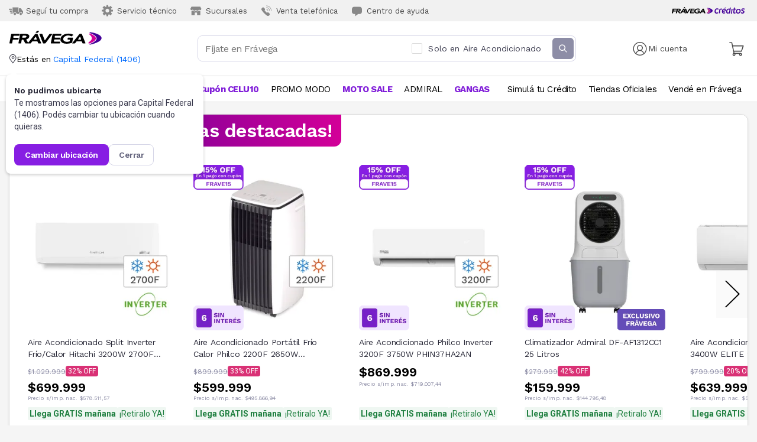

--- FILE ---
content_type: text/html; charset=utf-8
request_url: https://www.fravega.com/l/climatizacion/aire-acondicionado/?marcas=kelvinator%2Cmidea&inverter=si&descuento=desde-20-off&capacidad-frigorias=menos-2499
body_size: 90830
content:
<!DOCTYPE html><html lang="es"><head><meta charSet="utf-8"/><meta name="viewport" content="width=device-width, initial-scale=1.0, maximum-scale=1.0, user-scalable=0"/><meta property="og:type" content="website"/><meta property="og:image" content="https://www.fravega.com/static/logo-fravega@3x.png"/><meta property="og:image:alt" content="fravega"/><meta property="og:image:width" content="1200"/><meta property="og:image:height" content="630"/><meta property="og:locale" content="es_AR"/><title>climatizacion/aire-acondicionado en Frávega</title><meta name="robots" content="noindex,follow"/><meta name="googlebot" content="noindex,follow"/><meta name="description" content="Encontrá las mejores ofertas en climatizacion/aire-acondicionado. Retiro gratis por sucursal y envíos a todo el país."/><meta property="og:title" content="climatizacion/aire-acondicionado en Frávega"/><meta property="og:description" content="Encontrá las mejores ofertas en climatizacion/aire-acondicionado. Retiro gratis por sucursal y envíos a todo el país."/><meta property="og:url" content="https://www.fravega.com/l/climatizacion/aire-acondicionado/"/><link rel="canonical" href="https://www.fravega.com/l/climatizacion/aire-acondicionado/"/><meta name="apple-mobile-web-app-capable" content="yes"/><meta name="apple-mobile-web-app-status-bar-style" content="default"/><meta name="apple-mobile-web-app-title" content="Frávega: Electrodomésticos, Tecnología y Artículos para el hogar"/><link rel="manifest" href="/static/manifest/manifest.json"/><link rel="stylesheet" href="https://fonts.googleapis.com/icon?family=Material+Icons"/><meta name="mobile-web-app-capable" content="yes"/><meta name="theme-color" content="#440099"/><meta name="google-site-verification" content="x2zwPxVk1bhkps_xQkqBR1hdhgtVelGk9CMvAupisIs"/><link rel="stylesheet" data-href="https://fonts.googleapis.com/css2?family=Work+Sans:ital,wght@0,100;0,200;0,300;0,400;0,500;0,600;0,700;0,800;0,900;1,100;1,200;1,300;1,400;1,500;1,600;1,700;1,800;1,900&amp;display=swap" data-optimized-fonts="true"/><link rel="apple-touch-icon" href="/static/manifest/icons/icon-192x192.png"/><link rel="apple-touch-startup-icon" href="/static/manifest/icons/icon-192x192.png"/><link rel="icon" href="/static/iso_fvg@2x.png"/><script async="" src="https://securepubads.g.doubleclick.net/tag/js/gpt.js"></script><script async="" src="https://s1.adzonestatic.com/c/10023_fravega.js"></script><script>(function(w,d,s,l,i){w[l]=w[l]||[];w[l].push({'gtm.start':
                new Date().getTime(),event:'gtm.js'});var f=d.getElementsByTagName(s)[0],
                j=d.createElement(s),dl=l!='dataLayer'?'&l='+l:'';j.async=true;j.src=
                'https://www.googletagmanager.com/gtm.js?id='+i+dl;f.parentNode.insertBefore(j,f);
                })(window,document,'script','dataLayer','GTM-WJPQTQS');</script><noscript><iframe 
            src="https://www.googletagmanager.com/ns.html?id=GTM-WJPQTQS" 
            height="0"
            width="0"
            style="display:none;visibility:hidden">
            </iframe></noscript><style>
            a {
              text-decoration: none;
              color: inherit;
            }
            body {
              margin:0;
              padding: 0;
              font-family: Work Sans, sans-serif;
            }
            
            .ReactModal__Body--open {
              overflow-y: hidden;
            }
            .Toastify__toast {
              padding: 0px !important;
              border-radius: 8px !important;
            }
            .Toastify__toast-container {
              padding: 0px !important;
              width: 360px !important;
              max-width: 100% !important;
            }
            .Toastify__toast-body {
              padding: 0px !important;
            }
                
            @media (max-width: 487px) {
              .Toastify__toast-container {
                width: 100% !important;
                padding: 20px !important;
                margin-top: 135px !important;
              }
            }

            /* AdZone Styles */
            div[class^=&quot;ad-slot-&quot;]{ min-width: 100%; text-align:center; }
            .ad-slot-top {height:auto;min-height:90px; }
            .ad-slot-horizontal {height:auto;min-height:90px; }
            .ad-slot-billboard {height:auto;min-height:250px; }
            .ad-slot-box {height:auto;min-height:250px; }
            .ad-slot-bigbox {height:auto;min-height:600px; }

            @media screen and (max-width:730px){ /* Mobile */ }
            @media screen and (min-width:731px){ /* Desktop */}
          </style><meta name="next-head-count" content="35"/><link rel="preconnect" href="https://fonts.gstatic.com" crossorigin /><link rel="preload" href="/_next/static/css/b5063e251347daee.css" as="style"/><link rel="stylesheet" href="/_next/static/css/b5063e251347daee.css" data-n-g=""/><noscript data-n-css=""></noscript><script defer="" nomodule="" src="/_next/static/chunks/polyfills-c67a75d1b6f99dc8.js"></script><script defer="" src="/_next/static/chunks/133.3e46064d88a62688.js"></script><script defer="" src="/_next/static/chunks/67.55d58e73e1de49a6.js"></script><script defer="" src="/_next/static/chunks/245.4bbc9d080683ee16.js"></script><script defer="" src="/_next/static/chunks/998.f77369b4d6e33f90.js"></script><script defer="" src="/_next/static/chunks/664.8538ca80220528db.js"></script><script src="/_next/static/chunks/webpack-2b65d415a87c30fb.js" defer=""></script><script src="/_next/static/chunks/framework-28c999baf2863c3d.js" defer=""></script><script src="/_next/static/chunks/main-d7aacf388e39db02.js" defer=""></script><script src="/_next/static/chunks/pages/_app-d3a93a7b56577e09.js" defer=""></script><script src="/_next/static/chunks/d8588ee3-6eab616193e9f5fd.js" defer=""></script><script src="/_next/static/chunks/36a89214-66979fd1fe148e89.js" defer=""></script><script src="/_next/static/chunks/7135f178-1f5956c951615e2a.js" defer=""></script><script src="/_next/static/chunks/29107295-0c1a69d07fd26333.js" defer=""></script><script src="/_next/static/chunks/361-8b7accc6e6e69ed3.js" defer=""></script><script src="/_next/static/chunks/477-818d5bffc1fc3edd.js" defer=""></script><script src="/_next/static/chunks/276-d497dd5c6a14a5b8.js" defer=""></script><script src="/_next/static/chunks/253-3f16b3c01063f0b6.js" defer=""></script><script src="/_next/static/chunks/802-7a2a2a434d407e56.js" defer=""></script><script src="/_next/static/chunks/980-2a7951c0cf541bd3.js" defer=""></script><script src="/_next/static/chunks/124-39daeb7a0ea59c1a.js" defer=""></script><script src="/_next/static/chunks/236-09383676bcd3ac31.js" defer=""></script><script src="/_next/static/chunks/670-581b4f0e33adf440.js" defer=""></script><script src="/_next/static/chunks/343-18db6daecf22a1fe.js" defer=""></script><script src="/_next/static/chunks/pages/l/%5B%5B...categorySlug%5D%5D-31cecd009c09fcd5.js" defer=""></script><script src="/_next/static/uz9gWvbdn5ccG_D7jK2zo/_buildManifest.js" defer=""></script><script src="/_next/static/uz9gWvbdn5ccG_D7jK2zo/_ssgManifest.js" defer=""></script><style data-styled="" data-styled-version="5.3.11">.ctFFQH{border:0;margin:0;border-bottom:1px solid #dadada;}/*!sc*/
data-styled.g5[id="sc-eqUAAy"]{content:"ctFFQH,"}/*!sc*/
.gtpFXH{pointer-events:none;position:fixed;top:0;right:0;bottom:0;left:0;-webkit-transition:background-color 350ms;transition:background-color 350ms;height:100vh;z-index:950;}/*!sc*/
.gtpFXH[data-open="true"]{pointer-events:all;background-color:#00000088;}/*!sc*/
data-styled.g6[id="sc-fqkvVR"]{content:"gtpFXH,"}/*!sc*/
.eXggbG{position:absolute;top:0;bottom:0;left:0;background-color:#fff;width:100vw;font-size:18px;overflow-x:hidden;overflow-y:auto;-webkit-transform:translateX(100%);-ms-transform:translateX(100%);transform:translateX(100%);-webkit-transition:-webkit-transform 350ms cubic-bezier(0.22,0.61,0.36,1) 0s;-webkit-transition:transform 350ms cubic-bezier(0.22,0.61,0.36,1) 0s;transition:transform 350ms cubic-bezier(0.22,0.61,0.36,1) 0s;height:100dvh;}/*!sc*/
.eXggbG[data-open="true"]{-webkit-transform:translateX(0);-ms-transform:translateX(0);transform:translateX(0);}/*!sc*/
data-styled.g7[id="sc-dcJsrY"]{content:"eXggbG,"}/*!sc*/
.iwpGl{width:26;height:26;}/*!sc*/
data-styled.g8[id="sc-iGgWBj"]{content:"iwpGl,"}/*!sc*/
.hiWRpg{padding:0;margin-left:auto;background:none;border:0;}/*!sc*/
data-styled.g9[id="sc-gsFSXq"]{content:"hiWRpg,"}/*!sc*/
.jUJWNW{padding:0.85em 1em;border-bottom:1px solid #dadada;}/*!sc*/
data-styled.g10[id="sc-kAyceB"]{content:"jUJWNW,"}/*!sc*/
.gGDpBA{border-color:#ddd;}/*!sc*/
data-styled.g11[id="sc-imWYAI"]{content:"gGDpBA,"}/*!sc*/
.hLeYmP{list-style:none;margin:0;padding:0;border:0;}/*!sc*/
data-styled.g12[id="sc-jXbUNg"]{content:"hLeYmP,"}/*!sc*/
.sc-dhKdcB + .sc-dhKdcB{margin-block-start:1.1em;}/*!sc*/
data-styled.g13[id="sc-dhKdcB"]{content:"dqunyr,"}/*!sc*/
@media (min-width:768px){.bTcUhc{max-width:1280px;display:grid;grid-template-columns:auto auto;justify-items:center;-webkit-box-pack:justify;-webkit-justify-content:space-between;-ms-flex-pack:justify;justify-content:space-between;margin:auto;list-style:none;white-space:nowrap;padding:0;}.bTcUhc > *{-webkit-flex-shrink:0;-ms-flex-negative:0;flex-shrink:0;}}/*!sc*/
data-styled.g14[id="sc-kpDqfm"]{content:"bTcUhc,"}/*!sc*/
.inJlZn{-webkit-text-decoration:unset;text-decoration:unset;}/*!sc*/
data-styled.g15[id="sc-dAlyuH"]{content:"inJlZn,"}/*!sc*/
.jzIqZk{font-size:14px;font-weight:400;-webkit-letter-spacing:-0.4px;-moz-letter-spacing:-0.4px;-ms-letter-spacing:-0.4px;letter-spacing:-0.4px;color:unset;padding:12px 0px;font-size:15px;-webkit-letter-spacing:-0.5px;-moz-letter-spacing:-0.5px;-ms-letter-spacing:-0.5px;letter-spacing:-0.5px;color:#801dd9;font-weight:bold;}/*!sc*/
.jzIqZk:hover{color:#994ae0;}/*!sc*/
.iYmDNP{font-size:14px;font-weight:400;-webkit-letter-spacing:-0.4px;-moz-letter-spacing:-0.4px;-ms-letter-spacing:-0.4px;letter-spacing:-0.4px;color:unset;padding:12px 0px;font-size:15px;-webkit-letter-spacing:-0.5px;-moz-letter-spacing:-0.5px;-ms-letter-spacing:-0.5px;letter-spacing:-0.5px;color:#000000;font-weight:normal;}/*!sc*/
.iYmDNP:hover{color:#4a4a4a;}/*!sc*/
data-styled.g16[id="sc-jlZhew"]{content:"jzIqZk,iYmDNP,"}/*!sc*/
@media (min-width:768px){.lcmCEa{display:-webkit-inline-box;display:-webkit-inline-flex;display:-ms-inline-flexbox;display:inline-flex;position:relative;-webkit-align-items:center;-webkit-box-align:center;-ms-flex-align:center;align-items:center;-webkit-box-pack:center;-webkit-justify-content:center;-ms-flex-pack:center;justify-content:center;margin:0px 10px;background-color:transparent;z-index:2;}}/*!sc*/
data-styled.g17[id="sc-cwHptR"]{content:"lcmCEa,"}/*!sc*/
.ebfYGX:after{content:"";position:absolute;left:0;bottom:0;width:100%;height:1px;background-color:black;-webkit-transform:scale(0);-ms-transform:scale(0);transform:scale(0);-webkit-transition:all 0.1s ease-in;transition:all 0.1s ease-in;z-index:1;}/*!sc*/
.ebfYGX:hover:after{-webkit-transform:scale(1);-ms-transform:scale(1);transform:scale(1);}/*!sc*/
data-styled.g18[id="sc-jEACwC"]{content:"ebfYGX,"}/*!sc*/
.hWqyUc{position:relative;padding:0px 16px;}/*!sc*/
data-styled.g19[id="sc-cPiKLX"]{content:"hWqyUc,"}/*!sc*/
.hCzeDz{display:-webkit-box;display:-webkit-flex;display:-ms-flexbox;display:flex;}/*!sc*/
.hCzeDz div:first-child{margin-left:0px;}/*!sc*/
data-styled.g49[id="sc-tagGq"]{content:"hCzeDz,"}/*!sc*/
.gbUJew{display:block;overflow-x:auto;white-space:nowrap;-webkit-overflow-scrolling:touch;-webkit-scrollbar-width:none;-moz-scrollbar-width:none;-ms-scrollbar-width:none;scrollbar-width:none;-ms-overflow-style:none;border-bottom:1px solid #dadada;padding:0 16px;}/*!sc*/
.gbUJew::-webkit-scrollbar{display:none;}/*!sc*/
@media (min-width:768px){.gbUJew{display:none;}}/*!sc*/
data-styled.g50[id="sc-esYiGF"]{content:"gbUJew,"}/*!sc*/
.dMeehE{display:inline-block;margin-right:24px;padding:12px 0;}/*!sc*/
.dMeehE:last-child{margin-right:0;}/*!sc*/
data-styled.g51[id="sc-fXSgeo"]{content:"dMeehE,"}/*!sc*/
.dymDzj{display:none;}/*!sc*/
@media (min-width:768px){.dymDzj{display:block;}}/*!sc*/
data-styled.g52[id="sc-JrDLc"]{content:"dymDzj,"}/*!sc*/
.blBtdD{pointer-events:none;position:fixed;top:0;right:0;bottom:0;left:0;height:160vh;-webkit-transition:background-color 350ms;transition:background-color 350ms;z-index:950;}/*!sc*/
.blBtdD[data-open="true"]{pointer-events:all;background-color:#00000088;}/*!sc*/
data-styled.g54[id="sc-bbSZdi"]{content:"blBtdD,"}/*!sc*/
.gPDISK{position:absolute;top:0;bottom:0;left:0;background-color:#fff;width:100vw;font-size:18px;overflow-x:hidden;overflow-y:auto;-webkit-transform:translateX(100%);-ms-transform:translateX(100%);transform:translateX(100%);-webkit-transition:-webkit-transform 350ms cubic-bezier(0.22,0.61,0.36,1) 0s;-webkit-transition:transform 350ms cubic-bezier(0.22,0.61,0.36,1) 0s;transition:transform 350ms cubic-bezier(0.22,0.61,0.36,1) 0s;}/*!sc*/
.gPDISK[data-open="true"]{-webkit-transform:translateX(0);-ms-transform:translateX(0);transform:translateX(0);}/*!sc*/
data-styled.g55[id="sc-fBWQRz"]{content:"gPDISK,"}/*!sc*/
.bcCoqH{margin:0px 24px;display:grid;-webkit-align-items:center;-webkit-box-align:center;-ms-flex-align:center;align-items:center;grid-template-columns:1fr auto;}/*!sc*/
data-styled.g60[id="sc-cfxfcM"]{content:"bcCoqH,"}/*!sc*/
.jYiHDg{margin:32px 0px;-webkit-align-items:center;-webkit-box-align:center;-ms-flex-align:center;align-items:center;display:grid;grid-template-columns:1fr auto;}/*!sc*/
data-styled.g62[id="sc-gmPhUn"]{content:"jYiHDg,"}/*!sc*/
.EcRwn{background:none;border:0;padding:0;}/*!sc*/
data-styled.g63[id="sc-hRJfrW"]{content:"EcRwn,"}/*!sc*/
.VHsjE{display:-webkit-box;display:-webkit-flex;display:-ms-flexbox;display:flex;margin:32px 24px;}/*!sc*/
data-styled.g64[id="sc-iHbSHJ"]{content:"VHsjE,"}/*!sc*/
.lmlMhf{font-size:16px;font-weight:600;font-stretch:normal;font-style:normal;line-height:normal;-webkit-letter-spacing:-0.5px;-moz-letter-spacing:-0.5px;-ms-letter-spacing:-0.5px;letter-spacing:-0.5px;color:#000000;}/*!sc*/
data-styled.g66[id="sc-bypJrT"]{content:"lmlMhf,"}/*!sc*/
.kRwOLt{font-size:16px;-webkit-letter-spacing:-0.5px;-moz-letter-spacing:-0.5px;-ms-letter-spacing:-0.5px;letter-spacing:-0.5px;color:#000000;white-space:"break-spaces";}/*!sc*/
data-styled.g67[id="sc-ddjGPC"]{content:"kRwOLt,"}/*!sc*/
.cpYPKw{margin:0px 24px;}/*!sc*/
data-styled.g69[id="sc-fxwrCY"]{content:"cpYPKw,"}/*!sc*/
.dhSeVg{margin:32px 0px;-webkit-align-items:center;-webkit-box-align:center;-ms-flex-align:center;align-items:center;display:grid;grid-template-columns:1fr auto;}/*!sc*/
data-styled.g71[id="sc-jnOGJG"]{content:"dhSeVg,"}/*!sc*/
.jPCyIo{background:none;border:0;padding:0;}/*!sc*/
data-styled.g72[id="sc-dZoequ"]{content:"jPCyIo,"}/*!sc*/
.emEwsZ{display:-webkit-box;display:-webkit-flex;display:-ms-flexbox;display:flex;margin:32px 24px;}/*!sc*/
data-styled.g73[id="sc-eZkCL"]{content:"emEwsZ,"}/*!sc*/
.kXhLIV{font-size:16px;font-weight:600;font-stretch:normal;font-style:normal;line-height:normal;-webkit-letter-spacing:-0.5px;-moz-letter-spacing:-0.5px;-ms-letter-spacing:-0.5px;letter-spacing:-0.5px;color:#000000;}/*!sc*/
data-styled.g74[id="sc-ggpjZQ"]{content:"kXhLIV,"}/*!sc*/
.kmcWTZ{font-size:16px;-webkit-letter-spacing:-0.5px;-moz-letter-spacing:-0.5px;-ms-letter-spacing:-0.5px;letter-spacing:-0.5px;color:#000000;white-space:"break-spaces";}/*!sc*/
@media (max-width:768px){.kmcWTZ{color:#000000;font-weight:normal;}}/*!sc*/
.CFQSX{font-size:16px;-webkit-letter-spacing:-0.5px;-moz-letter-spacing:-0.5px;-ms-letter-spacing:-0.5px;letter-spacing:-0.5px;color:#000000;white-space:"break-spaces";}/*!sc*/
@media (max-width:768px){.CFQSX{color:#801dd9;font-weight:bold;}}/*!sc*/
data-styled.g75[id="sc-cmaqmh"]{content:"kmcWTZ,CFQSX,"}/*!sc*/
.fBJYPH{margin:0px 24px;}/*!sc*/
.fBJYPH section:last-child{border-bottom:none;}/*!sc*/
data-styled.g77[id="sc-gFVvzn"]{content:"fBJYPH,"}/*!sc*/
.bWCytz{padding:0px;}/*!sc*/
data-styled.g78[id="sc-brPLxw"]{content:"bWCytz,"}/*!sc*/
.cdZqMi{height:1.5em;display:none;}/*!sc*/
@media (min-width:768px){.cdZqMi{display:unset;}}/*!sc*/
data-styled.g79[id="sc-iMWBiJ"]{content:"cdZqMi,"}/*!sc*/
.iXbnvG{height:1.5em;}/*!sc*/
@media (min-width:768px){.iXbnvG{display:none;}}/*!sc*/
data-styled.g80[id="sc-fvtFIe"]{content:"iXbnvG,"}/*!sc*/
.esxOTg{background-color:transparent;border:0;margin:0;padding:0;outline:none;cursor:pointer;color:#4a4a4a;font-weight:400;-webkit-text-decoration:none;text-decoration:none;display:-webkit-box;display:-webkit-flex;display:-ms-flexbox;display:flex;-webkit-align-items:center;-webkit-box-align:center;-ms-flex-align:center;align-items:center;min-width:0;font-size:16px;}/*!sc*/
@media (min-width:768px){.esxOTg{font-size:13px;}}/*!sc*/
data-styled.g81[id="sc-bBeLUv"]{content:"esxOTg,"}/*!sc*/
.hGfnnz{-webkit-flex-shrink:0;-ms-flex-negative:0;flex-shrink:0;height:1.85em;margin-inline-end:0.5625em;}/*!sc*/
@media (min-width:768px){.hGfnnz{height:2em;margin-inline-end:0.3077em;color:#888;}}/*!sc*/
data-styled.g83[id="sc-jMakVo"]{content:"hGfnnz,"}/*!sc*/
.esWegQ{display:none;background-color:rgb(241,241,241);padding:5px 15px;}/*!sc*/
@media (min-width:768px){.esWegQ{display:block;}}/*!sc*/
data-styled.g87[id="sc-jaXxmE"]{content:"esWegQ,"}/*!sc*/
.krQjoz{padding:0;margin:0;border:0;max-width:1280px;margin:auto;display:-webkit-box;display:-webkit-flex;display:-ms-flexbox;display:flex;list-style:none;}/*!sc*/
data-styled.g88[id="sc-ibQAlb"]{content:"krQjoz,"}/*!sc*/
.cMLgyI{white-space:nowrap;min-width:0;}/*!sc*/
data-styled.g89[id="sc-jGKxIK"]{content:"cMLgyI,"}/*!sc*/
.glAIyQ{-webkit-box-flex:1;-webkit-flex-grow:1;-ms-flex-positive:1;flex-grow:1;font-size:15px;border:none;-webkit-letter-spacing:-0.5px;-moz-letter-spacing:-0.5px;-ms-letter-spacing:-0.5px;letter-spacing:-0.5px;background-color:#ffffff;min-width:0;font-family:"Work Sans",sans-serif;padding:12px 16px;color:#4a4a4a;padding:12px 8px;}/*!sc*/
@media (min-width:768px){.glAIyQ{font-size:16px;}}/*!sc*/
@media (min-width:480px){.glAIyQ{padding:12px;}}/*!sc*/
.glAIyQ:focus{outline:none;color:#000000;}/*!sc*/
data-styled.g110[id="sc-bDumWk"]{content:"glAIyQ,"}/*!sc*/
.iFcilT{height:24px;width:24px;}/*!sc*/
.iFcilT path{fill:white;}/*!sc*/
data-styled.g112[id="sc-ejfMa-d"]{content:"iFcilT,"}/*!sc*/
.hOfgJS{height:20px;width:20px;margin-left:8px;}/*!sc*/
@media (min-width:480px){.hOfgJS{display:none;}}/*!sc*/
.hOfgJS path{fill:#65657e;}/*!sc*/
data-styled.g113[id="sc-iEXKAA"]{content:"hOfgJS,"}/*!sc*/
.cvFAcP{display:-webkit-box;display:-webkit-flex;display:-ms-flexbox;display:flex;-webkit-align-items:center;-webkit-box-align:center;-ms-flex-align:center;align-items:center;overflow:hidden;z-index:999;border-radius:8px;height:42px;border:1px solid var(--colors-neutral-neutral-300,#d5d5e7);background:var(--colors-neutral-white,#fff);}/*!sc*/
.cvFAcP:hover{border:1px solid var(--colors-neutral-neutral-500,#65657e);background:var(--colors-neutral-white,#fff);}/*!sc*/
.cvFAcP:focus-within{border:1px solid var(--colors-primary-violet-violet-400,#7447cc);background:var(--colors-neutral-white,#fff);}/*!sc*/
@media (min-width:768px){.cvFAcP{position:relative;height:42px;}}/*!sc*/
data-styled.g114[id="sc-EgOXT"]{content:"cvFAcP,"}/*!sc*/
.gWyzpa{margin:0;padding:0;border:0;min-width:0;max-width:48em;-webkit-box-flex:1;-webkit-flex-grow:1;-ms-flex-positive:1;flex-grow:1;}/*!sc*/
@media (min-width:768px){.gWyzpa{margin:auto;}}/*!sc*/
.gWyzpa .sc-fifgRP{visibility:hidden;-webkit-transition:visibility 0s 500ms;transition:visibility 0s 500ms;}/*!sc*/
.gWyzpa:focus-within .sc-fifgRP{visibility:visible;}/*!sc*/
@media (min-width:768px){.gWyzpa{width:clamp(10em,100%,40em);margin:auto;padding-inline-end:1em;}}/*!sc*/
data-styled.g115[id="sc-eZYNyq"]{content:"gWyzpa,"}/*!sc*/
.taurQ{margin-right:3px;border:none;display:-webkit-box;display:-webkit-flex;display:-ms-flexbox;display:flex;-webkit-box-pack:center;-webkit-justify-content:center;-ms-flex-pack:center;justify-content:center;-webkit-align-items:center;-webkit-box-align:center;-ms-flex-align:center;align-items:center;border-radius:6px;background:var(--colors-neutral-neutral-400,#8d8da6);width:36px;height:36px;color:white;padding:0;}/*!sc*/
@media (max-width:480px){.taurQ{display:none;}}/*!sc*/
data-styled.g116[id="sc-dlWCHZ"]{content:"taurQ,"}/*!sc*/
.gwNtxg{display:-webkit-box;display:-webkit-flex;display:-ms-flexbox;display:flex;-webkit-box-pack:center;-webkit-justify-content:center;-ms-flex-pack:center;justify-content:center;-webkit-align-items:center;-webkit-box-align:center;-ms-flex-align:center;align-items:center;border-radius:6px;background:var(--colors-neutral-neutral-400,#8d8da6);width:36px;height:36px;background:none;border:none;margin:0;padding:0;font:inherit;cursor:pointer;outline:inherit;color:white;padding:0;}/*!sc*/
data-styled.g117[id="sc-hHOBiw"]{content:"gwNtxg,"}/*!sc*/
.gvYbUO{display:none;}/*!sc*/
@media (min-width:768px){.gvYbUO{display:block;position:relative;}}/*!sc*/
.gvYbUO .sc-fifgRP{top:8.5px;left:0;right:0;padding:8px;border-radius:8px;background:var(--colors-neutral-white,#fff);box-shadow:0px 36px 72px 0px rgba(159,158,166,0.25), 0px 0px 1px 0px rgba(159,158,166,0.5);}/*!sc*/
@media (max-width:1024px){.gvYbUO{padding:0px 20px;}}/*!sc*/
data-styled.g120[id="sc-gdyeKB"]{content:"gvYbUO,"}/*!sc*/
.cqjgbg{padding:16px;overflow-x:hidden;}/*!sc*/
@media (min-width:768px){.cqjgbg{display:none;}}/*!sc*/
data-styled.g122[id="sc-bDpDS"]{content:"cqjgbg,"}/*!sc*/
.bEZGD{display:contents;}/*!sc*/
data-styled.g123[id="sc-bVHCgj"]{content:"bEZGD,"}/*!sc*/
.dIDHhR{display:-webkit-box;display:-webkit-flex;display:-ms-flexbox;display:flex;-webkit-flex-direction:row;-ms-flex-direction:row;flex-direction:row;-webkit-align-items:center;-webkit-box-align:center;-ms-flex-align:center;align-items:center;padding:24px 20px;border-bottom:1px solid var(--colors-neutral-neutral-300,#d5d5e7);background:var(--colors-neutral-white,#fff);position:-webkit-sticky;position:sticky;z-index:100;top:0;}/*!sc*/
data-styled.g124[id="sc-dSIIpw"]{content:"dIDHhR,"}/*!sc*/
.frKSgc{border-radius:0 0 0.25em 0.25em;position:relative;color:black;background-color:#ffffff;box-shadow:rgba(136,136,136,0.8) 0px 3px 6px 0px;padding:16px 16px 0px;}/*!sc*/
.frKSgc:focus{outline:0px solid transparent;}/*!sc*/
.fyUaJO{border-radius:0 0 0.25em 0.25em;position:relative;color:black;background-color:#ffffff;box-shadow:rgba(136,136,136,0.8) 0px 3px 6px 0px;padding:15px 0 13px 0;}/*!sc*/
.fyUaJO:focus{outline:0px solid transparent;}/*!sc*/
data-styled.g125[id="sc-fMMURN"]{content:"frKSgc,fyUaJO,"}/*!sc*/
.bFdbax{position:absolute;top:0;left:0;right:0;bottom:0;display:block;height:100vh;background:rgba(0,0,0,0.75);will-change:transform;-webkit-transform:none;-ms-transform:none;transform:none;-webkit-transition-delay:0s,150ms;transition-delay:0s,150ms;-webkit-transition-duration:0.2s,0.133s;transition-duration:0.2s,0.133s;-webkit-transition-property:opacity,-webkit-transform;-webkit-transition-property:opacity,transform;transition-property:opacity,transform;-webkit-transition-timing-function:cubic-bezier(0.4,0,0.2,1), cubic-bezier(0.4,0,0.2,1);transition-timing-function:cubic-bezier(0.4,0,0.2,1), cubic-bezier(0.4,0,0.2,1);z-index:1000;}/*!sc*/
@media (min-width:768px){.bFdbax{top:unset;left:unset;width:unset;background:unset;top:100%;right:0;-webkit-transform-origin:90% 10%;-ms-transform-origin:90% 10%;transform-origin:90% 10%;}}/*!sc*/
.jNqLgx{position:absolute;top:0;left:0;right:0;bottom:0;display:block;height:100vh;background:rgba(0,0,0,0.75);will-change:transform;-webkit-transform:none;-ms-transform:none;transform:none;-webkit-transition-delay:0s,150ms;transition-delay:0s,150ms;-webkit-transition-duration:0.2s,0.133s;transition-duration:0.2s,0.133s;-webkit-transition-property:opacity,-webkit-transform;-webkit-transition-property:opacity,transform;transition-property:opacity,transform;-webkit-transition-timing-function:cubic-bezier(0.4,0,0.2,1), cubic-bezier(0.4,0,0.2,1);transition-timing-function:cubic-bezier(0.4,0,0.2,1), cubic-bezier(0.4,0,0.2,1);z-index:1000;}/*!sc*/
@media (min-width:768px){.jNqLgx{top:unset;left:unset;width:unset;background:unset;top:100%;right:-20px;-webkit-transform-origin:60% 10%;-ms-transform-origin:60% 10%;transform-origin:60% 10%;}}/*!sc*/
data-styled.g126[id="sc-ktPPKK"]{content:"bFdbax,jNqLgx,"}/*!sc*/
@media (min-width:768px){.gjvPgD{top:0;right:3px;height:12.7656px;width:18px;margin:-12.78px 0.25em;position:absolute;}.gjvPgD::before{background-color:#ffffff;box-shadow:rgba(0,0,0,0.1) 0px -1px 0px 0px, rgba(0,0,0,0.14) 0px 0px 0px 0px;content:"";display:block;height:12.7656px;width:12.7656px;-webkit-transform:matrix(0.707107,0.707107,-0.707107,0.707107,0,0);-ms-transform:matrix(0.707107,0.707107,-0.707107,0.707107,0,0);transform:matrix(0.707107,0.707107,-0.707107,0.707107,0,0);-webkit-transform-origin:0px 12.7656px;-ms-transform-origin:0px 12.7656px;transform-origin:0px 12.7656px;}}/*!sc*/
@media (min-width:768px){.gPzLyo{top:0;right:80px;height:12.7656px;width:18px;margin:-12.78px 0.25em;position:absolute;}.gPzLyo::before{background-color:#ffffff;box-shadow:rgba(0,0,0,0.1) 0px -1px 0px 0px, rgba(0,0,0,0.14) 0px 0px 0px 0px;content:"";display:block;height:12.7656px;width:12.7656px;-webkit-transform:matrix(0.707107,0.707107,-0.707107,0.707107,0,0);-ms-transform:matrix(0.707107,0.707107,-0.707107,0.707107,0,0);transform:matrix(0.707107,0.707107,-0.707107,0.707107,0,0);-webkit-transform-origin:0px 12.7656px;-ms-transform-origin:0px 12.7656px;transform-origin:0px 12.7656px;}}/*!sc*/
data-styled.g127[id="sc-YysOf"]{content:"gjvPgD,gPzLyo,"}/*!sc*/
.jGKhir{width:1.2em;color:#4a4a4a;}/*!sc*/
data-styled.g128[id="sc-cVzyXs"]{content:"jGKhir,"}/*!sc*/
.hdffXx{position:absolute;top:20px;right:20px;background:none;border:0;margin:0;padding:0;cursor:pointer;outline:none;}/*!sc*/
data-styled.g129[id="sc-ePDLzJ"]{content:"hdffXx,"}/*!sc*/
.fhwJJF{display:block;}/*!sc*/
@media (min-width:768px){.fhwJJF{display:none;}}/*!sc*/
data-styled.g130[id="sc-bVVIoq"]{content:"fhwJJF,"}/*!sc*/
.duMCVO{margin:0 18px;}/*!sc*/
@media (min-width:768px){.duMCVO{margin:0;}}/*!sc*/
data-styled.g131[id="sc-dPZUQH"]{content:"duMCVO,"}/*!sc*/
.bqYsDm{display:grid;grid-template-columns:min-content auto;grid-gap:5px;margin:10px 0;}/*!sc*/
@media (min-width:768px){.bqYsDm{display:block;min-width:100px;margin:0;}}/*!sc*/
data-styled.g132[id="sc-eBHhsj"]{content:"bqYsDm,"}/*!sc*/
.cveBPh{display:block;-webkit-align-items:center;-webkit-box-align:center;-ms-flex-align:center;align-items:center;min-width:100px;width:100%;}/*!sc*/
.cveBPh .sc-ktPPKK{-webkit-transform:scale(0,0);-ms-transform:scale(0,0);transform:scale(0,0);opacity:0;}/*!sc*/
.cveBPh[data-tooltip-open="true"] .sc-ktPPKK{-webkit-transform:scale(1,1);-ms-transform:scale(1,1);transform:scale(1,1);opacity:1;}/*!sc*/
@media (min-width:768px){.cveBPh{position:relative;}}/*!sc*/
data-styled.g133[id="sc-iXzfSG"]{content:"cveBPh,"}/*!sc*/
.bJiHwS{margin:0;border:solid 1px #dadada;}/*!sc*/
data-styled.g134[id="sc-lnPyaJ"]{content:"bJiHwS,"}/*!sc*/
.knVDWu{margin:5px 0 18px 0;-webkit-letter-spacing:-0.3px;-moz-letter-spacing:-0.3px;-ms-letter-spacing:-0.3px;letter-spacing:-0.3px;font-size:18px;font-weight:600;}/*!sc*/
data-styled.g135[id="sc-eulNck"]{content:"knVDWu,"}/*!sc*/
.hiXIkN{color:#000000;white-space:nowrap;}/*!sc*/
data-styled.g137[id="sc-iapWAC"]{content:"hiXIkN,"}/*!sc*/
.hcufyQ{font-size:18px;font-weight:normal;font-stretch:normal;font-style:normal;line-height:normal;-webkit-letter-spacing:-0.44px;-moz-letter-spacing:-0.44px;-ms-letter-spacing:-0.44px;letter-spacing:-0.44px;color:#000000;padding:10px 0;}/*!sc*/
@media (min-width:768px){.hcufyQ{font-size:14px;padding:5px 50px 5px 15px;}.hcufyQ:hover{background-color:#006afd;}}/*!sc*/
data-styled.g140[id="sc-gvZAcH"]{content:"hcufyQ,"}/*!sc*/
.lbGaQu{display:-webkit-box;display:-webkit-flex;display:-ms-flexbox;display:flex;-webkit-align-items:center;-webkit-box-align:center;-ms-flex-align:center;align-items:center;width:100%;-webkit-box-pack:justify;-webkit-justify-content:space-between;-ms-flex-pack:justify;justify-content:space-between;}/*!sc*/
data-styled.g141[id="sc-kRRyDe"]{content:"lbGaQu,"}/*!sc*/
.ASnkd{display:-webkit-box;display:-webkit-flex;display:-ms-flexbox;display:flex;grid-gap:5px;-webkit-align-items:center;-webkit-box-align:center;-ms-flex-align:center;align-items:center;}/*!sc*/
data-styled.g142[id="sc-knuQbY"]{content:"ASnkd,"}/*!sc*/
.bxmZME{display:none;}/*!sc*/
@media (max-width:768px){.bxmZME{display:block;margin-right:8px;}}/*!sc*/
data-styled.g143[id="sc-ERObt"]{content:"bxmZME,"}/*!sc*/
.dxFokD{font-size:15px;font-weight:600;font-family:"Work Sans",sans-serif;padding:10px;background-color:transparent;border:solid 1px #441799;-webkit-letter-spacing:-0.4px;-moz-letter-spacing:-0.4px;-ms-letter-spacing:-0.4px;letter-spacing:-0.4px;text-align:center;border-radius:2px;line-height:1;color:#441799;text-transform:uppercase;cursor:pointer;}/*!sc*/
.dxFokD:disabled{cursor:unset;color:#a9a9a9;border-color:#a9a9a9;}/*!sc*/
data-styled.g159[id="sc-eNSrOW"]{content:"dxFokD,"}/*!sc*/
.hpSxrq{display:-webkit-box;display:-webkit-flex;display:-ms-flexbox;display:flex;grid-gap:10px;border-bottom:1px solid #dadada;padding-bottom:16px;}/*!sc*/
@media (min-width:768px){.hpSxrq{min-width:360px;padding-bottom:15px;}}/*!sc*/
data-styled.g161[id="sc-jOnpCo"]{content:"hpSxrq,"}/*!sc*/
.qPMXw{display:grid;overflow:hidden;}/*!sc*/
data-styled.g167[id="sc-bJBgwP"]{content:"qPMXw,"}/*!sc*/
.jtHnkh{font-size:18px;font-weight:600;color:#000000;margin:0;}/*!sc*/
data-styled.g168[id="sc-dGCmGc"]{content:"jtHnkh,"}/*!sc*/
.jaWgtI{padding:0.5em;display:grid;grid-template-columns:min-content 1fr;grid-template-rows:1fr auto;grid-gap:1em;line-height:20px;padding:24px 0px;}/*!sc*/
data-styled.g169[id="sc-fAGzit"]{content:"jaWgtI,"}/*!sc*/
.bjwnuk{font-weight:600;color:#d68227;font-size:17px;margin:0;}/*!sc*/
data-styled.g170[id="sc-bkSUFG"]{content:"bjwnuk,"}/*!sc*/
.kGIoDi{font-size:15px;margin:0;}/*!sc*/
data-styled.g171[id="sc-deXhhX"]{content:"kGIoDi,"}/*!sc*/
.cGmRhY{fill:#d68227;color:#d68227;-webkit-align-self:center;-ms-flex-item-align:center;align-self:center;}/*!sc*/
data-styled.g172[id="sc-dQEtJz"]{content:"cGmRhY,"}/*!sc*/
.cPtwPa{width:1.2em;color:#4a4a4a;}/*!sc*/
data-styled.g175[id="sc-dJiZtA"]{content:"cPtwPa,"}/*!sc*/
.foIGAp{position:absolute;top:20px;right:20px;background:none;border:0;margin:0;padding:0;cursor:pointer;outline:none;}/*!sc*/
data-styled.g176[id="sc-epALIP"]{content:"foIGAp,"}/*!sc*/
.dNzxKb{display:grid;grid-template-columns:auto auto;grid-gap:0.2em;-webkit-align-items:center;-webkit-box-align:center;-ms-flex-align:center;align-items:center;position:relative;color:#4a4a4a;white-space:nowrap;font-size:14px;font-family:"Work Sans",sans-serif;padding:0;margin:0;border:0;-webkit-text-decoration:none;text-decoration:none;background-color:transparent;cursor:pointer;outline:none;}/*!sc*/
data-styled.g177[id="sc-iLsKjm"]{content:"dNzxKb,"}/*!sc*/
.bPcObR{display:inline-block;}/*!sc*/
@media (min-width:768px){.bPcObR{position:relative;}}/*!sc*/
.bPcObR .sc-ktPPKK{-webkit-transform:scale(0,0);-ms-transform:scale(0,0);transform:scale(0,0);opacity:0;}/*!sc*/
.bPcObR[data-tooltip-open="true"] .sc-ktPPKK{-webkit-transform:scale(1,1);-ms-transform:scale(1,1);transform:scale(1,1);opacity:1;}/*!sc*/
data-styled.g178[id="sc-lbJcrp"]{content:"bPcObR,"}/*!sc*/
@media (min-width:768px){.cPzBrv{border-radius:0.25em;margin:1em 0;}}/*!sc*/
.cPzBrv .sc-YysOf{top:0;right:3px;}/*!sc*/
@media (min-width:1400px){.cPzBrv{margin:1em -3em;}.cPzBrv .sc-YysOf{top:0;right:52px;}}/*!sc*/
data-styled.g180[id="sc-fKWMtX"]{content:"cPzBrv,"}/*!sc*/
.fbfVmp{background-color:#440099;border:solid 1px #440099;color:white;border-radius:2px;cursor:pointer;font-size:13px;font-weight:600;-webkit-letter-spacing:-0.4px;-moz-letter-spacing:-0.4px;-ms-letter-spacing:-0.4px;letter-spacing:-0.4px;line-height:1;padding:10px;text-align:center;-webkit-text-decoration:none;text-decoration:none;text-transform:uppercase;white-space:nowrap;}/*!sc*/
.fbfVmp:disabled{background-color:#654bb9;border-color:#654bb9;}/*!sc*/
.fbfVmp:disabled{cursor:unset;}/*!sc*/
data-styled.g182[id="sc-bfhvDw"]{content:"fbfVmp,"}/*!sc*/
.fzqMwr{position:-webkit-sticky;position:sticky;top:0px;background-color:white;z-index:900;box-sizing:unset;min-height:unset;min-width:unset;font-size:16px;font-weight:400;font-family:"Work Sans",sans-serif;}/*!sc*/
.fzqMwr.fzqMwr.fzqMwr{box-sizing:content-box;}/*!sc*/
.fzqMwr *{box-sizing:content-box;}/*!sc*/
@media (min-width:768px){.fzqMwr{position:relative;top:unset !important;}}/*!sc*/
data-styled.g221[id="sc-fPrdXf"]{content:"fzqMwr,"}/*!sc*/
.fBckzI{display:grid;-webkit-align-items:center;-webkit-box-align:center;-ms-flex-align:center;align-items:center;grid-template-columns:auto auto 1fr auto;grid-template-areas:"hamburger logo search cart" "geo geo geo geo";grid-gap:0.6em 1em;padding:0.6em 1em;max-width:1280px;margin:auto;}/*!sc*/
@media (min-width:768px){.fBckzI{grid-template-columns:25% 1fr auto auto;grid-template-columns:clamp(10em,25%,15em) 1fr auto auto;grid-gap:0.5em 2em;grid-template-areas:"logo search extra user cart" "geo search extra user cart";padding:1em;}}/*!sc*/
data-styled.g223[id="sc-ezreuY"]{content:"fBckzI,"}/*!sc*/
.dCXbhR{display:none;}/*!sc*/
@media (min-width:768px){.dCXbhR{display:-webkit-box;display:-webkit-flex;display:-ms-flexbox;display:flex;-webkit-flex-direction:row;-ms-flex-direction:row;flex-direction:row;}}/*!sc*/
data-styled.g224[id="sc-boZgaH"]{content:"dCXbhR,"}/*!sc*/
.cxXdoU{display:none;}/*!sc*/
@media (min-width:768px){.cxXdoU{display:block;}}/*!sc*/
data-styled.g225[id="sc-jwZKMi"]{content:"cxXdoU,"}/*!sc*/
.bsaTbk{border:0;background:none;padding:0;margin:0;}/*!sc*/
@media (min-width:768px){.bsaTbk{display:none;}}/*!sc*/
data-styled.g226[id="sc-gJCZQp"]{content:"bsaTbk,"}/*!sc*/
.fKSLjR{display:-webkit-box;display:-webkit-flex;display:-ms-flexbox;display:flex;margin:32px 24px;}/*!sc*/
data-styled.g227[id="sc-dChVcU"]{content:"fKSLjR,"}/*!sc*/
.jursym{color:#4a4a4a;}/*!sc*/
data-styled.g228[id="sc-rPWID"]{content:"jursym,"}/*!sc*/
.bcEUPQ{overflow-x:hidden;}/*!sc*/
@media (min-width:768px){.bcEUPQ{display:none;}}/*!sc*/
data-styled.g229[id="sc-izQBue"]{content:"bcEUPQ,"}/*!sc*/
.bRLVKa{font-size:13px;font-weight:400;line-height:1.4;color:#4a4a4a;display:block;}/*!sc*/
@media (min-width:768px){.bRLVKa{display:-webkit-box;display:-webkit-flex;display:-ms-flexbox;display:flex;}}/*!sc*/
data-styled.g230[id="sc-jBeBSR"]{content:"bRLVKa,"}/*!sc*/
.jgFOeT{text-align:left;margin:10px 0;}/*!sc*/
@media (min-width:480px){.jgFOeT{width:100%;}}/*!sc*/
@media (min-width:768px){.jgFOeT{margin-top:0;margin-right:0px;width:auto;margin:0;}}/*!sc*/
data-styled.g231[id="sc-gtJxfw"]{content:"jgFOeT,"}/*!sc*/
@media (min-width:768px){.ftpVBx{grid-column:2;}}/*!sc*/
@media (min-width:1024px){.ftpVBx{grid-column:unset;}}/*!sc*/
data-styled.g232[id="sc-jlGgGc"]{content:"ftpVBx,"}/*!sc*/
.hsOzag{display:-webkit-box;display:-webkit-flex;display:-ms-flexbox;display:flex;font-size:18px;line-height:1;-webkit-text-decoration:none;text-decoration:none;color:black;white-space:nowrap;font-weight:600;font-size:15px;cursor:pointer;}/*!sc*/
data-styled.g233[id="sc-gplwa-d"]{content:"hsOzag,"}/*!sc*/
.ekLWrc{font-size:15px;line-height:1.44;-webkit-letter-spacing:-0.5px;-moz-letter-spacing:-0.5px;-ms-letter-spacing:-0.5px;letter-spacing:-0.5px;color:#000000;display:-webkit-box;display:-webkit-flex;display:-ms-flexbox;display:flex;font-weight:400;line-height:1;margin-bottom:5px;margin-top:0px;margin-right:5px;}/*!sc*/
@media (max-width:1024px){.ekLWrc{font-size:14px;}}/*!sc*/
data-styled.g234[id="sc-cTTdyq"]{content:"ekLWrc,"}/*!sc*/
.ckRupQ{font-size:15px;line-height:1.44;-webkit-letter-spacing:-0.5px;-moz-letter-spacing:-0.5px;-ms-letter-spacing:-0.5px;letter-spacing:-0.5px;color:#000000;display:-webkit-box;display:-webkit-flex;display:-ms-flexbox;display:flex;font-weight:400;line-height:1;margin-bottom:5px;margin-top:0px;margin-right:5px;cursor:pointer;}/*!sc*/
data-styled.g235[id="sc-lmUcrn"]{content:"ckRupQ,"}/*!sc*/
.eDdUAC{display:-webkit-box;display:-webkit-flex;display:-ms-flexbox;display:flex;font-size:16px;line-height:1;font-weight:600;-webkit-text-decoration:none;text-decoration:none;color:black;white-space:nowrap;}/*!sc*/
data-styled.g236[id="sc-iowXnY"]{content:"eDdUAC,"}/*!sc*/
.qQdnv{display:-webkit-box;display:-webkit-flex;display:-ms-flexbox;display:flex;font-size:18px;line-height:1;font-weight:600;-webkit-text-decoration:none;text-decoration:none;color:black;white-space:nowrap;}/*!sc*/
@media (max-width:1024px){.qQdnv{font-size:16px;}}/*!sc*/
.qQdnv:visited,.qQdnv:hover,.qQdnv:active{-webkit-text-decoration:none;text-decoration:none;color:black;}/*!sc*/
data-styled.g237[id="sc-fscmHZ"]{content:"qQdnv,"}/*!sc*/
.iMKvrz{display:-webkit-box;display:-webkit-flex;display:-ms-flexbox;display:flex;-webkit-flex-direction:column;-ms-flex-direction:column;flex-direction:column;-webkit-flex-wrap:wrap;-ms-flex-wrap:wrap;flex-wrap:wrap;-webkit-align-items:flex-start;-webkit-box-align:flex-start;-ms-flex-align:flex-start;align-items:flex-start;margin-bottom:5px;}/*!sc*/
@media (min-width:768px){.iMKvrz{-webkit-flex-direction:column;-ms-flex-direction:column;flex-direction:column;}}/*!sc*/
data-styled.g238[id="sc-bWJUgm"]{content:"iMKvrz,"}/*!sc*/
.hhAnRi{width:100%;}/*!sc*/
@media (max-width:768px){.hhAnRi{-webkit-order:2;-ms-flex-order:2;order:2;}}/*!sc*/
data-styled.g239[id="sc-kpKSZj"]{content:"hhAnRi,"}/*!sc*/
.bjDpoT{margin-bottom:16px;}/*!sc*/
data-styled.g240[id="sc-lfYzqA"]{content:"bjDpoT,"}/*!sc*/
.hTkZpO{display:-webkit-box;display:-webkit-flex;display:-ms-flexbox;display:flex;-webkit-flex-direction:column;-ms-flex-direction:column;flex-direction:column;}/*!sc*/
@media (max-width:768px){.hTkZpO > :nth-child(1){-webkit-order:2;-ms-flex-order:2;order:2;}.hTkZpO > :nth-child(2){-webkit-order:3;-ms-flex-order:3;order:3;}.hTkZpO > :nth-child(3){-webkit-order:4;-ms-flex-order:4;order:4;}.hTkZpO > :nth-child(4){-webkit-order:1;-ms-flex-order:1;order:1;}}/*!sc*/
@media (min-width:768px){.hTkZpO{display:contents;}}/*!sc*/
data-styled.g241[id="sc-ijDOKB"]{content:"hTkZpO,"}/*!sc*/
.bpOnOT{display:-webkit-box;display:-webkit-flex;display:-ms-flexbox;display:flex;-webkit-align-items:center;-webkit-box-align:center;-ms-flex-align:center;align-items:center;-webkit-text-decoration:none;text-decoration:none;color:black;cursor:pointer;}/*!sc*/
@media (max-width:768px){.bpOnOT{margin-top:16px;}}/*!sc*/
.bpOnOT:visited,.bpOnOT:hover,.bpOnOT:active{-webkit-text-decoration:none;text-decoration:none;color:black;}/*!sc*/
data-styled.g242[id="sc-eBwKMn"]{content:"bpOnOT,"}/*!sc*/
.ldVilD{width:40px;height:40px;border-radius:var(--radius-full,9999px);background:#25d366;display:-webkit-box;display:-webkit-flex;display:-ms-flexbox;display:flex;-webkit-align-items:center;-webkit-box-align:center;-ms-flex-align:center;align-items:center;-webkit-box-pack:center;-webkit-justify-content:center;-ms-flex-pack:center;justify-content:center;-webkit-flex-shrink:0;-ms-flex-negative:0;flex-shrink:0;}/*!sc*/
data-styled.g243[id="sc-bHnlcS"]{content:"ldVilD,"}/*!sc*/
.faRMqt{display:-webkit-box;display:-webkit-flex;display:-ms-flexbox;display:flex;-webkit-flex-direction:column;-ms-flex-direction:column;flex-direction:column;padding-left:8px;}/*!sc*/
data-styled.g244[id="sc-cKXybt"]{content:"faRMqt,"}/*!sc*/
.dWyBSW{font-size:15px;line-height:1.44;-webkit-letter-spacing:-0.5px;-moz-letter-spacing:-0.5px;-ms-letter-spacing:-0.5px;letter-spacing:-0.5px;color:#000000;display:-webkit-box;display:-webkit-flex;display:-ms-flexbox;display:flex;font-weight:400;line-height:1;}/*!sc*/
@media (max-width:1024px){.dWyBSW{font-size:14px;}}/*!sc*/
data-styled.g245[id="sc-lgjHQU"]{content:"dWyBSW,"}/*!sc*/
.kbWLhX{font-size:16px;font-weight:600;line-height:1.44;color:#000000;}/*!sc*/
data-styled.g246[id="sc-fatcLD"]{content:"kbWLhX,"}/*!sc*/
.cvmmAX{display:contents;}/*!sc*/
@media (max-width:768px){.cvmmAX{display:none;}}/*!sc*/
data-styled.g247[id="sc-cgjDci"]{content:"cvmmAX,"}/*!sc*/
.bxsfXA{font-size:14px;font-weight:400;line-height:1;-webkit-letter-spacing:-0.2px;-moz-letter-spacing:-0.2px;-ms-letter-spacing:-0.2px;letter-spacing:-0.2px;color:#4a4a4a;margin-bottom:15px !important;}/*!sc*/
data-styled.g253[id="sc-djVXDX"]{content:"bxsfXA,"}/*!sc*/
.eoRHRw{border-radius:3px;background-color:#fff;display:-webkit-inline-box;display:-webkit-inline-flex;display:-ms-inline-flexbox;display:inline-flex;height:40px;border-radius:2px;border:solid 1px #cccccc;font-size:14px;color:#4a4a4a;width:80%;margin-right:9px;margin-bottom:13px;padding:0 10px;}/*!sc*/
@media (max-width:768px){.eoRHRw{max-width:180px;margin-bottom:0;}}/*!sc*/
data-styled.g254[id="sc-epRvzc"]{content:"eoRHRw,"}/*!sc*/
.dnaFgH{display:-webkit-box;display:-webkit-flex;display:-ms-flexbox;display:flex;-webkit-flex-direction:column;-ms-flex-direction:column;flex-direction:column;}/*!sc*/
@media (max-width:768px){.dnaFgH{-webkit-flex-direction:row;-ms-flex-direction:row;flex-direction:row;}}/*!sc*/
data-styled.g255[id="sc-btwKTd"]{content:"dnaFgH,"}/*!sc*/
@media (min-width:768px){.lsLyN{-webkit-align-self:start;-ms-flex-item-align:start;align-self:start;}}/*!sc*/
data-styled.g256[id="sc-gFnajm"]{content:"lsLyN,"}/*!sc*/
@media (min-width:480px){.gHVtMy{grid-column:1 / span 3;}}/*!sc*/
@media (min-width:768px){.gHVtMy{grid-column:1;}}/*!sc*/
data-styled.g259[id="sc-bStcSt"]{content:"gHVtMy,"}/*!sc*/
.ciPFnf{display:none;}/*!sc*/
@media (min-width:768px){.ciPFnf{display:inline-block;}}/*!sc*/
data-styled.g260[id="sc-iaJaUu"]{content:"ciPFnf,"}/*!sc*/
.ErJje{margin-top:10px;display:grid;grid-gap:10px;grid-template-columns:repeat(5,1fr);}/*!sc*/
@media (max-width:768px){.ErJje{display:none;}}/*!sc*/
data-styled.g261[id="sc-feoqov"]{content:"ErJje,"}/*!sc*/
.exDSLh{height:23px;}/*!sc*/
@media (min-width:480px){.exDSLh{height:25px;}}/*!sc*/
@media (min-width:1024px){.exDSLh{height:30px;}}/*!sc*/
data-styled.g262[id="sc-gVJvzJ"]{content:"exDSLh,"}/*!sc*/
.ljBGYQ{display:-webkit-inline-box;display:-webkit-inline-flex;display:-ms-inline-flexbox;display:inline-flex;-webkit-align-self:center;-ms-flex-item-align:center;align-self:center;background-color:#cccccc;height:auto;padding:6px;border-radius:100%;}/*!sc*/
data-styled.g263[id="sc-dOoqMo"]{content:"ljBGYQ,"}/*!sc*/
.hGycsX{height:16px;width:16px;fill:white;}/*!sc*/
data-styled.g265[id="sc-iLWXdy"]{content:"hGycsX,"}/*!sc*/
.joNDyZ{font-size:13px;color:#4a4a4a;margin-bottom:40px;}/*!sc*/
data-styled.g266[id="sc-huFNyZ"]{content:"joNDyZ,"}/*!sc*/
.gHmRnk{display:none;}/*!sc*/
@media (min-width:768px){.gHmRnk{display:inline;}}/*!sc*/
data-styled.g267[id="sc-enkILE"]{content:"gHmRnk,"}/*!sc*/
.hIKNHG{display:none;font-size:11px;line-height:1.33;-webkit-letter-spacing:-0.2px;-moz-letter-spacing:-0.2px;-ms-letter-spacing:-0.2px;letter-spacing:-0.2px;color:#888888;}/*!sc*/
@media (min-width:768px){.hIKNHG{display:block;}}/*!sc*/
data-styled.g268[id="sc-bcSKrn"]{content:"hIKNHG,"}/*!sc*/
.dJGIDw{display:none;-webkit-align-items:center;-webkit-box-align:center;-ms-flex-align:center;align-items:center;-webkit-box-pack:end;-webkit-justify-content:flex-end;-ms-flex-pack:end;justify-content:flex-end;}/*!sc*/
@media (min-width:1024px){.dJGIDw{display:-webkit-box;display:-webkit-flex;display:-ms-flexbox;display:flex;}}/*!sc*/
.dJGIDw > * + *{margin-left:32px;}/*!sc*/
data-styled.g269[id="sc-jkTpcO"]{content:"dJGIDw,"}/*!sc*/
.gGaMpf{margin-top:0;margin-bottom:10px;display:grid;grid-gap:32px;grid-template-columns:70fr;grid-auto-columns:30fr;grid-auto-flow:column;}/*!sc*/
@media (min-width:768px){.gGaMpf{margin:10px 0;}}/*!sc*/
data-styled.g270[id="sc-iQbOkh"]{content:"gGaMpf,"}/*!sc*/
.emnOgt{box-sizing:content-box;background-color:#fff;border-top:1px solid #dadada;padding-left:15px;padding-right:15px;font-size:16px;font-weight:400;font-family:"Work Sans",sans-serif;}/*!sc*/
@media (min-width:480px){.emnOgt{padding-top:60px;}}/*!sc*/
@media (max-width:480px){.emnOgt{padding-top:30px;}}/*!sc*/
data-styled.g271[id="sc-fIGJwM"]{content:"emnOgt,"}/*!sc*/
.esMvGx{max-width:1280px;margin:0 auto;}/*!sc*/
@media (min-width:1024px){.esMvGx{padding:0;}}/*!sc*/
data-styled.g272[id="sc-iA-DsXs"]{content:"esMvGx,"}/*!sc*/
.cXAbJo{width:100%;display:grid;grid-template-columns:1fr;padding:0;grid-gap:12px;margin-bottom:15px;}/*!sc*/
@media (min-width:768px){.cXAbJo{grid-template-columns:17% repeat(5,auto);margin-bottom:0;grid-gap:0;-webkit-column-gap:28px;column-gap:28px;padding-top:12px;}}/*!sc*/
data-styled.g273[id="sc-fEiIrt"]{content:"cXAbJo,"}/*!sc*/
.kSWeTz{width:100%;border:none;border-top:1px solid #dadada;grid-column-start:1;grid-column-end:-1;}/*!sc*/
data-styled.g274[id="sc-ciQpPG"]{content:"kSWeTz,"}/*!sc*/
.imsRUC{width:100%;display:grid;-webkit-column-gap:28px;column-gap:28px;grid-template-columns:1fr;padding:20px 0;}/*!sc*/
@media (min-width:480px){.imsRUC{grid-template-columns:repeat(3,1fr);}}/*!sc*/
@media (min-width:768px){.imsRUC{grid-template-columns:17% repeat(3,1fr);}}/*!sc*/
@media (min-width:1024px){.imsRUC{grid-template-columns:17% repeat(5,auto);}}/*!sc*/
data-styled.g275[id="sc-kBRoID"]{content:"imsRUC,"}/*!sc*/
.jyBKMQ{display:block;}/*!sc*/
@media (min-width:768px){.jyBKMQ{display:none;}}/*!sc*/
data-styled.g276[id="sc-iZzKWI"]{content:"jyBKMQ,"}/*!sc*/
.eakttQ{font-size:16px;font-weight:400;font-family:"Work Sans",sans-serif;display:contents;}/*!sc*/
data-styled.g277[id="sc-gdfaqJ"]{content:"eakttQ,"}/*!sc*/
:root{font-size:12px;}/*!sc*/
body{background-color:#F5F5F5;}/*!sc*/
body.ReactModal__Body--open{width:calc(100% - 15px);overflow:hidden;background-clip:padding-box;}/*!sc*/
@media (max-width:768px){body.ReactModal__Body--open{width:unset;}}/*!sc*/
body .ReactModal__Overlay{position:fixed;overflow:auto;inset:0px;background-color:rgba(0,0,0,0.45) !important;z-index:999;}/*!sc*/
body,html,#root{height:100%;min-height:100%;margin:0;padding:0;font-family:'Work Sans',sans-serif;-webkit-tap-highlight-color:transparent;-webkit-touch-callout:none;-webkit-text-size-adjust:100%;-webkit-font-smoothing:antialiased;margin:auto;}/*!sc*/
.slick-slide{height:auto;}/*!sc*/
h1,h2,h3,h4,h5,h6{margin:0;padding:0;}/*!sc*/
img{max-width:100%;}/*!sc*/
img:hover,img:focus{outline:none !important;}/*!sc*/
ul{margin:0;padding:0;}/*!sc*/
li{list-style-type:none;}/*!sc*/
:hover,:focus{outline:none;}/*!sc*/
input,select{font-size:100%;}/*!sc*/
a{-webkit-text-decoration:none;text-decoration:none;height:auto;}/*!sc*/
a:hover,a:focus{outline:none !important;}/*!sc*/
.productCarousel-modal-mobile{position:absolute;right:auto;bottom:auto;left:50%;margin-right:-50%;-webkit-transform:translate(-50%,-50%);-ms-transform:translate(-50%,-50%);transform:translate(-50%,-50%);padding:24px;background-color:white;top:31%;border:none;z-index:9999;}/*!sc*/
.brandFilter-modal-desktop{position:absolute;right:auto;bottom:auto;left:50%;margin-right:-50%;-webkit-transform:translate(-50%,-50%);-ms-transform:translate(-50%,-50%);transform:translate(-50%,-50%);padding:24px;background-color:white;top:35%;width:853px;max-height:438px;}/*!sc*/
data-styled.g298[id="sc-global-jXxGPR1"]{content:"sc-global-jXxGPR1,"}/*!sc*/
.bzwiiM{bottom:0;right:0;position:absolute;height:auto !important;z-index:2;}/*!sc*/
@media (min-width:768px){.bzwiiM{width:85px;}}/*!sc*/
@media (min-width:1024px){}/*!sc*/
@media (max-width:1024px){.bzwiiM{width:55px;}}/*!sc*/
.izPcVr{bottom:0;left:0;position:absolute;height:auto !important;z-index:2;}/*!sc*/
@media (min-width:768px){.izPcVr{width:85px;}}/*!sc*/
@media (min-width:1024px){}/*!sc*/
@media (max-width:1024px){.izPcVr{width:55px;}}/*!sc*/
.gaJAaz{top:0;left:0;position:absolute;height:auto !important;z-index:2;}/*!sc*/
@media (min-width:768px){.gaJAaz{width:85px;}}/*!sc*/
@media (min-width:1024px){}/*!sc*/
@media (max-width:1024px){.gaJAaz{width:55px;}}/*!sc*/
data-styled.g328[id="sc-79842f73-1"]{content:"bzwiiM,izPcVr,gaJAaz,"}/*!sc*/
.jrZdpk{top:0;left:0;object-fit:contain;overflow:hidden;}/*!sc*/
.jrZdpk:before{content:" ";background-color:#eeeeee;position:absolute;top:0;right:0;bottom:0;left:50%;z-index:1;width:500%;margin-left:-500%;-webkit-animation:fxIPfp 950ms cubic-bezier(0.46,0.03,0.52,0.96) 5;animation:fxIPfp 950ms cubic-bezier(0.46,0.03,0.52,0.96) 5;background:linear-gradient(-45deg,rgba(255,255,255,0) 46%,rgba(255,255,255,0.35) 50%,rgba(255,255,255,0) 54%) 50% 50%;}/*!sc*/
data-styled.g331[id="sc-d0e786e3-0"]{content:"jrZdpk,"}/*!sc*/
.ldajjs{height:100%;}/*!sc*/
data-styled.g332[id="sc-d0e786e3-1"]{content:"ldajjs,"}/*!sc*/
.fihqGt{grid-area:pieceFigure;justify-self:center;-webkit-align-self:flex-start;-ms-flex-item-align:start;align-self:flex-start;display:block;position:relative;width:100%;margin:0;display:-webkit-box;display:-webkit-flex;display:-ms-flexbox;display:flex;-webkit-align-items:center;-webkit-box-align:center;-ms-flex-align:center;align-items:center;-webkit-box-pack:center;-webkit-justify-content:center;-ms-flex-pack:center;justify-content:center;height:135px;}/*!sc*/
@media (min-width:768px){.fihqGt{height:217px;}}/*!sc*/
@media (min-width:1200px){.fihqGt{height:280px;}}/*!sc*/
.fihqGt img{height:135px;}/*!sc*/
@media (min-width:768px){.fihqGt img{height:217px;}}/*!sc*/
@media (min-width:1200px){.fihqGt img{height:280px;}}/*!sc*/
data-styled.g333[id="sc-d0e786e3-2"]{content:"fihqGt,"}/*!sc*/
.eudnWN{font-family:Work Sans;color:#8D8DA6;text-align:right;font-size:12px;font-style:normal;font-weight:400;line-height:20px;-webkit-letter-spacing:0%;-moz-letter-spacing:0%;-ms-letter-spacing:0%;letter-spacing:0%;text-align:right;-webkit-text-decoration-line:line-through;text-decoration-line:line-through;}/*!sc*/
@media (max-width:768px){.eudnWN{font-size:14px;font-weight:400;line-height:normal;-webkit-letter-spacing:-0.25px;-moz-letter-spacing:-0.25px;-ms-letter-spacing:-0.25px;letter-spacing:-0.25px;}}/*!sc*/
data-styled.g566[id="sc-e081bce1-0"]{content:"eudnWN,"}/*!sc*/
.OZgQ{font-size:20px;font-weight:600;line-height:1;-webkit-letter-spacing:-0.357px;-moz-letter-spacing:-0.357px;-ms-letter-spacing:-0.357px;letter-spacing:-0.357px;margin:0;}/*!sc*/
@media (min-width:768px){.OZgQ{font-size:22px;margin-bottom:unset;-webkit-letter-spacing:-0.393px;-moz-letter-spacing:-0.393px;-ms-letter-spacing:-0.393px;letter-spacing:-0.393px;}}/*!sc*/
data-styled.g567[id="sc-1d9b1d9e-0"]{content:"OZgQ,"}/*!sc*/
.kUaLHc{grid-area:pieceTitle;margin:0;text-align:left;line-height:20px;height:-webkit-min-content;height:-moz-min-content;height:min-content;font-family:Work Sans;font-weight:400;font-size:14px;-webkit-letter-spacing:1%;-moz-letter-spacing:1%;-ms-letter-spacing:1%;letter-spacing:1%;color:#242433;overflow:hidden;display:-webkit-box;line-clamp:2;-webkit-line-clamp:2;-webkit-box-orient:vertical;-moz-box-orient:vertical;}/*!sc*/
@media (max-width:768px){.kUaLHc{font-size:14px;font-style:normal;font-weight:400;line-height:normal;-webkit-letter-spacing:-0.175px;-moz-letter-spacing:-0.175px;-ms-letter-spacing:-0.175px;letter-spacing:-0.175px;}}/*!sc*/
data-styled.g628[id="sc-1fa74e6c-0"]{content:"kUaLHc,"}/*!sc*/
.ikdolr{display:-webkit-box;display:-webkit-flex;display:-ms-flexbox;display:flex;-webkit-box-pack:left;-webkit-justify-content:left;-ms-flex-pack:left;justify-content:left;gap:4px;width:100%;height:-webkit-min-content;height:-moz-min-content;height:min-content;-webkit-flex-wrap:wrap;-ms-flex-wrap:wrap;flex-wrap:wrap;-webkit-align-self:flex-end;-ms-flex-item-align:end;align-self:flex-end;margin-bottom:16px;}/*!sc*/
@media (max-width:768px){.ikdolr{-webkit-flex-direction:column;-ms-flex-direction:column;flex-direction:column;gap:8px;-webkit-flex-wrap:nowrap;-ms-flex-wrap:nowrap;flex-wrap:nowrap;-webkit-align-items:flex-start;-webkit-box-align:flex-start;-ms-flex-align:flex-start;align-items:flex-start;}}/*!sc*/
data-styled.g630[id="sc-72c1767e-0"]{content:"ikdolr,"}/*!sc*/
.jZKaaa{background-color:#eff7f2;color:#208041;border-radius:2px;padding:3px;font-family:Roboto;font-size:14px;font-weight:400;font-stretch:normal;font-style:normal;line-height:normal;-webkit-letter-spacing:normal;-moz-letter-spacing:normal;-ms-letter-spacing:normal;letter-spacing:normal;text-align:left;}/*!sc*/
data-styled.g631[id="sc-72c1767e-1"]{content:"jZKaaa,"}/*!sc*/
.jcbvdu{display:grid;grid-gap:16px;padding:16px 16px 0 16px;height:100%;}/*!sc*/
@media (min-width:768px){.jcbvdu{grid-gap:10px;}}/*!sc*/
@media (max-width:768px){.jcbvdu{padding:16px 16px 0 16px;}}/*!sc*/
data-styled.g637[id="sc-84d95419-0"]{content:"jcbvdu,"}/*!sc*/
.fLxMBq{grid-template-areas:"pieceFigure pieceDetails";grid-template-columns:128px 1fr;grid-template-rows:1fr;}/*!sc*/
.fLxMBq .sc-72c1767e-2{-webkit-box-pack:start;-webkit-justify-content:flex-start;-ms-flex-pack:start;justify-content:flex-start;}/*!sc*/
@media (min-width:768px){.fLxMBq{grid-template-areas:"pieceFigure" "pieceTitle" "piecePrice";grid-template-columns:1fr;grid-template-rows:min-content min-content;text-align:center;}.fLxMBq .sc-be7f84e6-0{display:contents;}.fLxMBq .sc-c5df5d8b-1{-webkit-box-pack:center;-webkit-justify-content:center;-ms-flex-pack:center;justify-content:center;}}/*!sc*/
data-styled.g640[id="sc-84d95419-3"]{content:"fLxMBq,"}/*!sc*/
.bdERyW{-webkit-transform-origin:center;-ms-transform-origin:center;transform-origin:center;}/*!sc*/
data-styled.g871[id="sc-bc0a7e8f-0"]{content:"bdERyW,"}/*!sc*/
.kPGayA{width:100%;text-align:center;display:-webkit-box;display:-webkit-flex;display:-ms-flexbox;display:flex;-webkit-align-items:center;-webkit-box-align:center;-ms-flex-align:center;align-items:center;margin-bottom:-1px;height:50px;-webkit-box-pack:center;-webkit-justify-content:center;-ms-flex-pack:center;justify-content:center;border:0;background-color:#FFF;border-top:1px solid rgba(200,200,200,.8);border-bottom:solid 1px rgb(238,238,238);cursor:pointer;}/*!sc*/
.kPGayA figure{margin:0;}/*!sc*/
data-styled.g920[id="sc-30a72ade-0"]{content:"kPGayA,"}/*!sc*/
.uqtvj{margin:0 0 0 9px;font-size:15px;font-family:'Work Sans',sans-serif;font-weight:600;color:#440099;-webkit-letter-spacing:-0.4105262756347656px;-moz-letter-spacing:-0.4105262756347656px;-ms-letter-spacing:-0.4105262756347656px;letter-spacing:-0.4105262756347656px;text-transform:uppercase;}/*!sc*/
data-styled.g921[id="sc-30a72ade-1"]{content:"uqtvj,"}/*!sc*/
.hnAQFX{color:#440099;margin:0 5px;font-size:15px;}/*!sc*/
data-styled.g922[id="sc-30a72ade-2"]{content:"hnAQFX,"}/*!sc*/
.kIFLBJ{display:block;padding:5px 15px;color:black;font-weight:600;pointer-events:none;cursor:pointer;}/*!sc*/
.jVZMfP{display:block;padding:5px 15px;pointer-events:unset;cursor:pointer;}/*!sc*/
data-styled.g925[id="sc-7cadb928-0"]{content:"kIFLBJ,jVZMfP,"}/*!sc*/
.bVvgMq{border:none;padding:0;background-color:transparent;color:black;font-family:inherit;font-size:15px;-webkit-letter-spacing:-0.47px;-moz-letter-spacing:-0.47px;-ms-letter-spacing:-0.47px;letter-spacing:-0.47px;font-weight:500;cursor:pointer;}/*!sc*/
data-styled.g926[id="sc-d5ce73c5-0"]{content:"bVvgMq,"}/*!sc*/
.lgamz{width:.8em;margin-left:12px;-webkit-transition:all .25s;transition:all .25s;}/*!sc*/
data-styled.g927[id="sc-d5ce73c5-1"]{content:"lgamz,"}/*!sc*/
.injOsx{position:absolute;top:24px;right:52px;display:none;-webkit-flex-direction:column;-ms-flex-direction:column;flex-direction:column;background-color:white;box-shadow:rgba(0,0,0,0.224) 0px 2px 6px 0px;line-height:1.6;z-index:99;}/*!sc*/
data-styled.g928[id="sc-d5ce73c5-2"]{content:"injOsx,"}/*!sc*/
.fJusGh{position:relative;width:100%;right:0;display:-webkit-box;display:-webkit-flex;display:-ms-flexbox;display:flex;-webkit-align-items:center;-webkit-box-align:center;-ms-flex-align:center;align-items:center;margin:30px 0 20px 0;font-size:14px;color:rgb(74,74,74);}/*!sc*/
.fJusGh label{display:-webkit-box;display:-webkit-flex;display:-ms-flexbox;display:flex;-webkit-align-items:center;-webkit-box-align:center;-ms-flex-align:center;align-items:center;font-size:14px;-webkit-letter-spacing:-0.25px;-moz-letter-spacing:-0.25px;-ms-letter-spacing:-0.25px;letter-spacing:-0.25px;color:#4a4a4a;margin-right:8px;}/*!sc*/
.fJusGh + *{margin-block-start:0;}/*!sc*/
data-styled.g929[id="sc-d5ce73c5-3"]{content:"fJusGh,"}/*!sc*/
.dCzKNF{font-size:14px;font-weight:600;text-align:left;color:#000000;-webkit-text-decoration:none;text-decoration:none;cursor:default;text-transform:uppercase;}/*!sc*/
data-styled.g930[id="sc-4408c337-0"]{content:"dCzKNF,"}/*!sc*/
.kYkirR{margin:30px 0px;}/*!sc*/
data-styled.g931[id="sc-3e293619-0"]{content:"kYkirR,"}/*!sc*/
.uGGCm{margin:0;}/*!sc*/
data-styled.g932[id="sc-8427d148-0"]{content:"uGGCm,"}/*!sc*/
.jEjMqp{margin:10px 0;}/*!sc*/
data-styled.g933[id="sc-85bc9492-0"]{content:"jEjMqp,"}/*!sc*/
.byXtka{margin:0;padding:0;width:18px;height:18px;-webkit-appearance:none;-moz-appearance:none;appearance:none;}/*!sc*/
.byXtka::after{display:block;left:0;width:18px;height:18px;content:'';background-image:url(/static/icon-checkbox.svg?v=145);background-size:18px 37px;}/*!sc*/
.byXtka:checked::after{background-position:0 -18px;}/*!sc*/
.byXtka::after{background-position:18px 37px;}/*!sc*/
.bXwCfL{margin:0;padding:0;width:18px;height:18px;-webkit-appearance:none;-moz-appearance:none;appearance:none;}/*!sc*/
.bXwCfL::after{display:block;left:0;width:18px;height:18px;content:'';background-image:url(/static/icon-checkbox.svg?v=145);background-size:18px 37px;}/*!sc*/
.bXwCfL:checked::after{background-position:0 -18px;}/*!sc*/
.bXwCfL::after{background-position:0 -18px;}/*!sc*/
data-styled.g935[id="sc-ed48bd6f-0"]{content:"byXtka,bXwCfL,"}/*!sc*/
.bWnJYs{line-height:normal;font-size:14px;vertical-align:middle;font-weight:normal;color:black;cursor:inherit;display:-webkit-box;display:-webkit-flex;display:-ms-flexbox;display:flex;-webkit-align-items:center;-webkit-box-align:center;-ms-flex-align:center;align-items:center;}/*!sc*/
@supports (gap:5px){.bWnJYs{gap:7px;}}/*!sc*/
@supports not (gap:5px){.bWnJYs{margin:-3.5px;}.bWnJYs > *{margin:3.5px;}}/*!sc*/
data-styled.g936[id="sc-f8576aa3-0"]{content:"bWnJYs,"}/*!sc*/
.qGIhG{cursor:pointer;}/*!sc*/
.qGIhG:hover{-webkit-text-decoration:underline;text-decoration:underline;}/*!sc*/
data-styled.g937[id="sc-ad4c1ee9-0"]{content:"qGIhG,"}/*!sc*/
.iXbwHN{display:-webkit-box;display:-webkit-flex;display:-ms-flexbox;display:flex;-webkit-flex-direction:row;-ms-flex-direction:row;flex-direction:row;-webkit-box-pack:justify;-webkit-justify-content:space-between;-ms-flex-pack:justify;justify-content:space-between;-webkit-align-items:center;-webkit-box-align:center;-ms-flex-align:center;align-items:center;padding:0 16px 16px 16px;}/*!sc*/
@media (max-width:768px){.iXbwHN{padding:0;margin-left:160px;padding-bottom:16px;padding-right:16px;}}/*!sc*/
data-styled.g941[id="sc-1c1879c0-3"]{content:"iXbwHN,"}/*!sc*/
.hijbh{display:-webkit-box;display:-webkit-flex;display:-ms-flexbox;display:flex;-webkit-flex-direction:column;-ms-flex-direction:column;flex-direction:column;-webkit-align-items:flex-start;-webkit-box-align:flex-start;-ms-flex-align:flex-start;align-items:flex-start;gap:16px;}/*!sc*/
@media (max-width:768px){.hijbh{-webkit-align-items:flex-start;-webkit-box-align:flex-start;-ms-flex-align:flex-start;align-items:flex-start;}}/*!sc*/
data-styled.g943[id="sc-1c1879c0-5"]{content:"hijbh,"}/*!sc*/
.hTZzZP{cursor:pointer;}/*!sc*/
.hTZzZP:hover{-webkit-text-decoration:underline;text-decoration:underline;}/*!sc*/
data-styled.g964[id="sc-4cab333d-0"]{content:"hTZzZP,"}/*!sc*/
.cHoOXG{font-size:14px;color:#005fff;font-weight:400;}/*!sc*/
.cHoOXG:hover{cursor:pointer;-webkit-text-decoration:underline;text-decoration:underline;}/*!sc*/
data-styled.g965[id="sc-919fae61-0"]{content:"cHoOXG,"}/*!sc*/
.hiGcUH{display:-webkit-box;display:-webkit-flex;display:-ms-flexbox;display:flex;-webkit-flex-direction:column;-ms-flex-direction:column;flex-direction:column;margin-bottom:30px;}/*!sc*/
data-styled.g968[id="sc-9fe2cf14-0"]{content:"hiGcUH,"}/*!sc*/
.jvjnON{display:-webkit-box;display:-webkit-flex;display:-ms-flexbox;display:flex;-webkit-flex-wrap:wrap;-ms-flex-wrap:wrap;flex-wrap:wrap;}/*!sc*/
data-styled.g969[id="sc-9fe2cf14-1"]{content:"jvjnON,"}/*!sc*/
.bTNUiy{font-size:14px;font-weight:normal;color:#006afd;-webkit-letter-spacing:-0.5px;-moz-letter-spacing:-0.5px;-ms-letter-spacing:-0.5px;letter-spacing:-0.5px;cursor:pointer;margin-inline-start:17px;}/*!sc*/
.bTNUiy:hover,.bTNUiy:focus{-webkit-text-decoration:underline;text-decoration:underline;}/*!sc*/
data-styled.g970[id="sc-9fe2cf14-2"]{content:"bTNUiy,"}/*!sc*/
.fGAJgx{display:inline-block;padding:10px 14px 10px 8px;margin:-10px -14px -10px -8px;border:0;background:transparent;cursor:pointer;}/*!sc*/
data-styled.g971[id="sc-9fe2cf14-3"]{content:"fGAJgx,"}/*!sc*/
.cwZDOw{font-family:"Work Sans",sans-serif;padding:0;margin:0;font-size:13px;font-weight:600;color:rgb(72,72,72);text-transform:uppercase;-webkit-text-decoration:none;text-decoration:none;cursor:default;}/*!sc*/
data-styled.g972[id="sc-9fe2cf14-4"]{content:"cwZDOw,"}/*!sc*/
.lKaKt{box-sizing:border-box;display:-webkit-box;display:-webkit-flex;display:-ms-flexbox;display:flex;-webkit-align-items:center;-webkit-box-align:center;-ms-flex-align:center;align-items:center;}/*!sc*/
data-styled.g973[id="sc-9fe2cf14-5"]{content:"lKaKt,"}/*!sc*/
.hmVJza{position:relative;display:inline-grid;-webkit-align-items:center;-webkit-box-align:center;-ms-flex-align:center;align-items:center;font-size:13px;font-weight:normal;line-height:1;-webkit-letter-spacing:-0.16px;-moz-letter-spacing:-0.16px;-ms-letter-spacing:-0.16px;letter-spacing:-0.16px;color:#4a4a4a;background:#eeeeee;padding:10px 14px;border-radius:4px;margin-right:8px;margin-top:15px;grid-gap:8px;grid-template-columns:auto auto;}/*!sc*/
@media (max-width:480px){.hmVJza{margin-top:0;margin-bottom:10px;margin-right:10px;}}/*!sc*/
data-styled.g974[id="sc-1eb3b416-0"]{content:"hmVJza,"}/*!sc*/
.hIuRFZ{position:relative;display:-webkit-box;display:-webkit-flex;display:-ms-flexbox;display:flex;width:8px;height:8px;}/*!sc*/
.hIuRFZ:after,.hIuRFZ:before{content:'';position:absolute;top:50%;left:50%;width:1px;height:100%;background-color:#409;-webkit-transform:translate(-50%,-50%);-ms-transform:translate(-50%,-50%);transform:translate(-50%,-50%);}/*!sc*/
.hIuRFZ:before{-webkit-transform:translate(-50%,-50%) rotate(-45deg);-ms-transform:translate(-50%,-50%) rotate(-45deg);transform:translate(-50%,-50%) rotate(-45deg);}/*!sc*/
.hIuRFZ:after{-webkit-transform:translate(-50%,-50%) rotate(45deg);-ms-transform:translate(-50%,-50%) rotate(45deg);transform:translate(-50%,-50%) rotate(45deg);}/*!sc*/
data-styled.g976[id="sc-1eb3b416-2"]{content:"hIuRFZ,"}/*!sc*/
.jIkFVx{position:relative;display:inline-block;width:40px;height:20px;}/*!sc*/
data-styled.g977[id="sc-8f88aecf-0"]{content:"jIkFVx,"}/*!sc*/
.jmjIeM{position:absolute;cursor:pointer;top:0;left:0;right:0;bottom:0;background-color:#ccc;border-radius:20px;-webkit-transition:0.4s;transition:0.4s;}/*!sc*/
data-styled.g978[id="sc-8f88aecf-1"]{content:"jmjIeM,"}/*!sc*/
.bJrZPO{opacity:0;width:0;height:0;}/*!sc*/
.bJrZPO:checked + .sc-8f88aecf-1{background-color:#654BB9;}/*!sc*/
.bJrZPO:checked + .sc-8f88aecf-1:before{left:2px;}/*!sc*/
.bJrZPO:focus + .sc-8f88aecf-1{box-shadow:0 0 1px #654BB9;}/*!sc*/
.bJrZPO:checked + .sc-8f88aecf-1:before{-webkit-animation:gEqOYm 0.4s ease-in-out;animation:gEqOYm 0.4s ease-in-out;}/*!sc*/
data-styled.g979[id="sc-8f88aecf-2"]{content:"bJrZPO,"}/*!sc*/
.hQHkLc{position:absolute;content:'';height:20px;width:20px;background-color:white;border-radius:50%;-webkit-transition:left 0.4s ease-in-out;transition:left 0.4s ease-in-out;left:0px;border:2px solid #888888;}/*!sc*/
data-styled.g980[id="sc-8f88aecf-3"]{content:"hQHkLc,"}/*!sc*/
.jmKkHb{display:-webkit-box;display:-webkit-flex;display:-ms-flexbox;display:flex;max-width:250px;padding:4px 12px;-webkit-flex-direction:column;-ms-flex-direction:column;flex-direction:column;-webkit-box-pack:center;-webkit-justify-content:center;-ms-flex-pack:center;justify-content:center;-webkit-align-items:flex-start;-webkit-box-align:flex-start;-ms-flex-align:flex-start;align-items:flex-start;gap:4px;border-radius:8px;background:var(--colors-neutral-white,#fff);margin-top:20px;margin-bottom:20px;}/*!sc*/
data-styled.g981[id="sc-dad31d1f-0"]{content:"jmKkHb,"}/*!sc*/
.cFwhSX{display:-webkit-box;display:-webkit-flex;display:-ms-flexbox;display:flex;padding:12px 0px;-webkit-box-pack:justify;-webkit-justify-content:space-between;-ms-flex-pack:justify;justify-content:space-between;-webkit-align-items:center;-webkit-box-align:center;-ms-flex-align:center;align-items:center;-webkit-align-self:stretch;-ms-flex-item-align:stretch;align-self:stretch;border-radius:4px;background:var(--colors-neutral-white,#fff);}/*!sc*/
data-styled.g982[id="sc-dad31d1f-1"]{content:"cFwhSX,"}/*!sc*/
.fsNAZr{overflow:hidden;color:var(--colors-neutral-neutral-600,#3b3b4e);text-overflow:ellipsis;white-space:nowrap;font-family:Roboto;font-size:14px;font-style:normal;font-weight:400;line-height:20px;-webkit-letter-spacing:0.14px;-moz-letter-spacing:0.14px;-ms-letter-spacing:0.14px;letter-spacing:0.14px;}/*!sc*/
data-styled.g983[id="sc-dad31d1f-2"]{content:"fsNAZr,"}/*!sc*/
.cLoted{display:-webkit-box;display:-webkit-flex;display:-ms-flexbox;display:flex;-webkit-flex-direction:row;-ms-flex-direction:row;flex-direction:row;-webkit-align-items:stretch;-webkit-box-align:stretch;-ms-flex-align:stretch;align-items:stretch;}/*!sc*/
.cLoted * + *{margin-inline-start:5px;}/*!sc*/
data-styled.g984[id="sc-a3765d4-0"]{content:"cLoted,"}/*!sc*/
.hEVaLf{background-color:white;border-radius:2px;border:solid 1px #dadada;font-size:15px;font-weight:400;font-style:normal;font-stretch:normal;line-height:normal;-webkit-letter-spacing:normal;-moz-letter-spacing:normal;-ms-letter-spacing:normal;letter-spacing:normal;color:#000000;text-align:left;width:55px;padding:0 5px;}/*!sc*/
.hEVaLf::-webkit-input-placeholder{font-size:14px;line-height:2;-webkit-letter-spacing:normal;-moz-letter-spacing:normal;-ms-letter-spacing:normal;letter-spacing:normal;color:#4a4a4a;}/*!sc*/
.hEVaLf::-moz-placeholder{font-size:14px;line-height:2;-webkit-letter-spacing:normal;-moz-letter-spacing:normal;-ms-letter-spacing:normal;letter-spacing:normal;color:#4a4a4a;}/*!sc*/
.hEVaLf:-ms-input-placeholder{font-size:14px;line-height:2;-webkit-letter-spacing:normal;-moz-letter-spacing:normal;-ms-letter-spacing:normal;letter-spacing:normal;color:#4a4a4a;}/*!sc*/
.hEVaLf::placeholder{font-size:14px;line-height:2;-webkit-letter-spacing:normal;-moz-letter-spacing:normal;-ms-letter-spacing:normal;letter-spacing:normal;color:#4a4a4a;}/*!sc*/
.hEVaLf::-webkit-inner-spin-button,.hEVaLf::-webkit-outer-spin-button{-webkit-appearance:none;margin:0;}/*!sc*/
data-styled.g985[id="sc-a3765d4-1"]{content:"hEVaLf,"}/*!sc*/
.dUHypi{-webkit-flex:0 0 auto;-ms-flex:0 0 auto;flex:0 0 auto;width:30px;height:30px;box-sizing:border-box;border-radius:2px;background-color:#440099;cursor:pointer;display:-webkit-box;display:-webkit-flex;display:-ms-flexbox;display:flex;-webkit-box-pack:center;-webkit-justify-content:center;-ms-flex-pack:center;justify-content:center;-webkit-align-items:center;-webkit-box-align:center;-ms-flex-align:center;align-items:center;border:none;}/*!sc*/
.dUHypi i{color:white;font-size:14px;}/*!sc*/
.dUHypi i svg{position:relative;top:.2rem;}/*!sc*/
data-styled.g986[id="sc-a3765d4-2"]{content:"dUHypi,"}/*!sc*/
.foDNBo{box-sizing:border-box;color:rgb(0,0,0);font-family:"Work Sans",sans-serif;font-size:14px;font-stretch:100%;font-style:normal;font-weight:400;height:auto;-webkit-letter-spacing:normal;-moz-letter-spacing:normal;-ms-letter-spacing:normal;letter-spacing:normal;line-height:normal;list-style-type:none;min-height:0px;min-width:0px;text-align:left;-webkit-text-decoration-color:rgb(0,0,0);text-decoration-color:rgb(0,0,0);-webkit-text-decoration-line:none;text-decoration-line:none;-webkit-text-decoration-style:solid;text-decoration-style:solid;-webkit-text-decoration-thickness:auto;text-decoration-thickness:auto;-webkit-text-size-adjust:100%;text-size-adjust:100%;width:auto;-webkit-font-smoothing:antialiased;-webkit-tap-highlight-color:rgba(0,0,0,0);cursor:pointer;}/*!sc*/
.foDNBo:hover{-webkit-text-decoration:underline;text-decoration:underline;}/*!sc*/
data-styled.g987[id="sc-c2caf927-0"]{content:"foDNBo,"}/*!sc*/
.bjxmgi{fill:white;}/*!sc*/
data-styled.g1103[id="sc-ixPHmS"]{content:"bjxmgi,"}/*!sc*/
.gbIvyu{cursor:pointer;background-color:rgba(247,247,247,0.65);border:0;padding:1em;margin:0;position:absolute;top:50%;height:6em;width:4em;z-index:4;}/*!sc*/
@media (pointer:coarse){.gbIvyu{display:none;}}/*!sc*/
data-styled.g1106[id="sc-kqNxZD"]{content:"gbIvyu,"}/*!sc*/
.lceGtg{position:relative;-webkit-flex:1 0 100%;-ms-flex:1 0 100%;flex:1 0 100%;-webkit-scroll-snap-align:start;-moz-scroll-snap-align:start;-ms-scroll-snap-align:start;scroll-snap-align:start;}/*!sc*/
@media (pointer:coarse){.lceGtg{-webkit-scroll-snap-stop:always;-moz-scroll-snap-stop:always;-ms-scroll-snap-stop:always;scroll-snap-stop:always;}}/*!sc*/
@media (min-width:768px){.lceGtg{-webkit-flex:1 0 250px;-ms-flex:1 0 250px;flex:1 0 250px;}}/*!sc*/
data-styled.g1110[id="sc-hokQRP"]{content:"lceGtg,"}/*!sc*/
.flmHaM{display:block;position:relative;}/*!sc*/
data-styled.g1111[id="sc-eubriu"]{content:"flmHaM,"}/*!sc*/
.kPShSy{padding:0;margin:0;overflow-x:auto;overflow-y:hidden;list-style:none;display:-webkit-box;display:-webkit-flex;display:-ms-flexbox;display:flex;-ms-overflow-style:none;-webkit-scrollbar-width:none;-moz-scrollbar-width:none;-ms-scrollbar-width:none;scrollbar-width:none;overflow-scrolling:touch;-webkit-overflow-scrolling:touch;-webkit-scroll-snap-type:x mandatory;-moz-scroll-snap-type:x mandatory;-ms-scroll-snap-type:x mandatory;scroll-snap-type:x mandatory;}/*!sc*/
.kPShSy::-webkit-scrollbar,.kPShSy::-webkit-scrollbar-thumb,.kPShSy::-webkit-scrollbar-track,.kPShSy::-webkit-scrollbar-track-piece{display:none;}/*!sc*/
data-styled.g1112[id="sc-fxLEgV"]{content:"kPShSy,"}/*!sc*/
.CdeTI{left:0;-webkit-transform:rotateY(180deg) translateY(-50%);-ms-transform:rotateY(180deg) translateY(-50%);transform:rotateY(180deg) translateY(-50%);}/*!sc*/
data-styled.g1113[id="sc-cDCexA"]{content:"CdeTI,"}/*!sc*/
.fCfrqr{right:0;-webkit-transform:translateY(-50%);-ms-transform:translateY(-50%);transform:translateY(-50%);}/*!sc*/
data-styled.g1114[id="sc-cnEWGb"]{content:"fCfrqr,"}/*!sc*/
.dnjTrN{padding:0 4px;-webkit-flex:1 0 156px !important;-ms-flex:1 0 156px !important;flex:1 0 156px !important;}/*!sc*/
@media (min-width:768px){.dnjTrN{-webkit-flex:0 0 280px !important;-ms-flex:0 0 280px !important;flex:0 0 280px !important;}}/*!sc*/
.dnjTrN:first-child{-webkit-scroll-snap-align:start;-moz-scroll-snap-align:start;-ms-scroll-snap-align:start;scroll-snap-align:start;}/*!sc*/
.dnjTrN:last-child{-webkit-scroll-snap-align:end;-moz-scroll-snap-align:end;-ms-scroll-snap-align:end;scroll-snap-align:end;}/*!sc*/
data-styled.g1119[id="sc-gotJSS"]{content:"dnjTrN,"}/*!sc*/
.keBPnp{background-image:linear-gradient(-90deg,#D30098,#440099);color:white;margin-left:-12px;padding:.5em 1em;font-size:19px;font-weight:600;-webkit-letter-spacing:-0.58px;-moz-letter-spacing:-0.58px;-ms-letter-spacing:-0.58px;letter-spacing:-0.58px;text-align:center;margin-bottom:16px;}/*!sc*/
@media (min-width:768px){.keBPnp{padding:.25em .5em;margin-inline-start:-13x;margin-inline-end:18px;-webkit-letter-spacing:-0.53px;-moz-letter-spacing:-0.53px;-ms-letter-spacing:-0.53px;letter-spacing:-0.53px;font-size:32px;width:-webkit-fit-content;width:-moz-fit-content;width:fit-content;border-top-left-radius:12px;border-bottom-right-radius:12px;}}/*!sc*/
data-styled.g1120[id="sc-iTeOpy"]{content:"keBPnp,"}/*!sc*/
.hLZzBA{font-size:inherit;font-weight:inherit;-webkit-letter-spacing:inherit;-moz-letter-spacing:inherit;-ms-letter-spacing:inherit;letter-spacing:inherit;margin:0;}/*!sc*/
data-styled.g1121[id="sc-fWKdJz"]{content:"hLZzBA,"}/*!sc*/
.NiQIO{padding-left:12px;padding-bottom:36px;box-shadow:0 2px 4px 0 rgba(0,0,0,0.08);border:solid 1px #DADADA;background-color:white;}/*!sc*/
@media (min-width:768px){.NiQIO{width:100%;border-radius:12px;}}/*!sc*/
@media (min-width:768px){.NiQIO{padding-bottom:40px;}}/*!sc*/
data-styled.g1122[id="sc-hcFBEE"]{content:"NiQIO,"}/*!sc*/
.kKiPDQ{grid-area:pieceDetails;-webkit-align-self:center;-ms-flex-item-align:center;align-self:center;}/*!sc*/
data-styled.g1123[id="sc-egkQYF"]{content:"kKiPDQ,"}/*!sc*/
.ira-DKs{display:-webkit-box;display:-webkit-flex;display:-ms-flexbox;display:flex;-webkit-box-pack:start;-webkit-justify-content:start;-ms-flex-pack:start;justify-content:start;gap:4px;width:100%;height:-webkit-min-content;height:-moz-min-content;height:min-content;-webkit-flex-wrap:wrap;-ms-flex-wrap:wrap;flex-wrap:wrap;-webkit-align-self:flex-end;-ms-flex-item-align:end;align-self:flex-end;list-style:none;padding:0;margin:0;}/*!sc*/
@media (max-width:1024px){}/*!sc*/
data-styled.g1125[id="sc-WejxL"]{content:"ira-DKs,"}/*!sc*/
.iMkhyz{background-color:#eff7f2;color:#208041;border-radius:2px;padding:3px;font-family:Roboto;font-size:14px;font-weight:400;font-stretch:normal;font-style:normal;line-height:normal;-webkit-letter-spacing:normal;-moz-letter-spacing:normal;-ms-letter-spacing:normal;letter-spacing:normal;text-align:left;}/*!sc*/
data-styled.g1126[id="sc-cbZHsQ"]{content:"iMkhyz,"}/*!sc*/
.juVOCY{font-family:Work Sans;color:#8d8da6;text-align:right;font-size:12px;font-style:normal;font-weight:400;line-height:20px;-webkit-letter-spacing:0%;-moz-letter-spacing:0%;-ms-letter-spacing:0%;letter-spacing:0%;-webkit-text-decoration-line:line-through;text-decoration-line:line-through;}/*!sc*/
@media (max-width:768px){.juVOCY{font-size:14px;font-weight:400;line-height:normal;-webkit-letter-spacing:-0.25px;-moz-letter-spacing:-0.25px;-ms-letter-spacing:-0.25px;letter-spacing:-0.25px;}}/*!sc*/
data-styled.g1128[id="sc-kNxgZW"]{content:"juVOCY,"}/*!sc*/
.hZIlib{font-size:22px;font-weight:600;line-height:100%;-webkit-letter-spacing:0%;-moz-letter-spacing:0%;-ms-letter-spacing:0%;letter-spacing:0%;margin:0;font-family:Work Sans;}/*!sc*/
@media (max-width:768px){.hZIlib{font-size:20px;margin-bottom:unset;}}/*!sc*/
data-styled.g1129[id="sc-hRcwtX"]{content:"hZIlib,"}/*!sc*/
.cGVrMK{-webkit-align-self:flex-start;-ms-flex-item-align:start;align-self:flex-start;border-radius:4px;padding:2px 4px;background-color:#d93175;font-family:Roboto;color:#ffffff;font-size:12px;font-style:normal;font-weight:400;line-height:normal;}/*!sc*/
.cGVrMK:after{font-size:12px;content:"% OFF";}/*!sc*/
data-styled.g1130[id="sc-jIxBFl"]{content:"cGVrMK,"}/*!sc*/
.gRVFVF{color:#8d8da6;font-family:"Work Sans";font-size:9px;font-style:normal;font-weight:400;line-height:11px;-webkit-letter-spacing:0.24px;-moz-letter-spacing:0.24px;-ms-letter-spacing:0.24px;letter-spacing:0.24px;display:block;text-align:left;}/*!sc*/
@media (min-width:768px){}/*!sc*/
data-styled.g1131[id="sc-gBcwRQ"]{content:"gRVFVF,"}/*!sc*/
.bImQUq{grid-area:piecePrice;max-height:-webkit-min-content;max-height:-moz-min-content;max-height:min-content;display:-webkit-box;display:-webkit-flex;display:-ms-flexbox;display:flex;-webkit-flex-direction:column;-ms-flex-direction:column;flex-direction:column;}/*!sc*/
data-styled.g1132[id="sc-dqKyxz"]{content:"bImQUq,"}/*!sc*/
.dLwTEX{display:-webkit-box;display:-webkit-flex;display:-ms-flexbox;display:flex;-webkit-flex-wrap:wrap;-ms-flex-wrap:wrap;flex-wrap:wrap;gap:4px;margin-bottom:8px;-webkit-box-pack:start;-webkit-justify-content:start;-ms-flex-pack:start;justify-content:start;}/*!sc*/
@media (max-width:1024px){.dLwTEX{-webkit-flex-direction:column;-ms-flex-direction:column;flex-direction:column;-webkit-align-items:start;-webkit-box-align:start;-ms-flex-align:start;align-items:start;}}/*!sc*/
data-styled.g1133[id="sc-jptKe"]{content:"dLwTEX,"}/*!sc*/
.iiCPrF{display:-webkit-box;display:-webkit-flex;display:-ms-flexbox;display:flex;-webkit-flex-direction:column;-ms-flex-direction:column;flex-direction:column;-webkit-align-items:flex-start;-webkit-box-align:flex-start;-ms-flex-align:flex-start;align-items:flex-start;}/*!sc*/
@media (max-width:768px){.iiCPrF{display:-webkit-box;display:-webkit-flex;display:-ms-flexbox;display:flex;-webkit-flex-direction:column;-ms-flex-direction:column;flex-direction:column;-webkit-align-items:flex-start;-webkit-box-align:flex-start;-ms-flex-align:flex-start;align-items:flex-start;}}/*!sc*/
data-styled.g1134[id="sc-eHRHtx"]{content:"iiCPrF,"}/*!sc*/
.cTJFcd{display:grid;grid-gap:16px;padding:16px;height:100%;background:#FFF;border-radius:8px;box-sizing:border-box;}/*!sc*/
@media (min-width:768px){.cTJFcd{grid-gap:10px;}}/*!sc*/
data-styled.g1135[id="sc-bAwCGc"]{content:"cTJFcd,"}/*!sc*/
.fDrdjA{grid-template-areas:"pieceFigure" "pieceTitle" "piecePrice";grid-template-columns:1fr;grid-template-rows:min-content min-content;text-align:center;height:calc(100% - 5px);}/*!sc*/
.fDrdjA .sc-egkQYF{display:contents;}/*!sc*/
.fDrdjA .sc-jptKe{-webkit-box-pack:center;-webkit-justify-content:center;-ms-flex-pack:center;justify-content:center;}/*!sc*/
data-styled.g1137[id="sc-gyfiXm"]{content:"fDrdjA,"}/*!sc*/
.fAsotl{bottom:0;left:0;position:absolute;height:auto !important;z-index:2;}/*!sc*/
@media (min-width:768px){.fAsotl{width:85px;}}/*!sc*/
@media (max-width:1024px){.fAsotl{width:55px;}}/*!sc*/
.cctwut{top:0;left:0;position:absolute;height:auto !important;z-index:2;}/*!sc*/
@media (min-width:768px){.cctwut{width:85px;}}/*!sc*/
@media (max-width:1024px){.cctwut{width:55px;}}/*!sc*/
.fhBQSS{bottom:0;right:0;position:absolute;height:auto !important;z-index:2;}/*!sc*/
@media (min-width:768px){.fhBQSS{width:85px;}}/*!sc*/
@media (max-width:1024px){.fhBQSS{width:55px;}}/*!sc*/
data-styled.g1139[id="sc-ivuPCo"]{content:"fAsotl,cctwut,fhBQSS,"}/*!sc*/
.fxRXJn{top:0;left:0;object-fit:contain;overflow:hidden;}/*!sc*/
.fxRXJn:before{content:" ";background-color:#eeeeee;position:absolute;top:0;right:0;bottom:0;left:50%;z-index:1;width:500%;margin-left:-500%;-webkit-animation:fxIPfp 950ms cubic-bezier(0.46,0.03,0.52,0.96) 5;animation:fxIPfp 950ms cubic-bezier(0.46,0.03,0.52,0.96) 5;background:linear-gradient(-45deg,rgba(255,255,255,0) 46%,rgba(255,255,255,0.35) 50%,rgba(255,255,255,0) 54%) 50% 50%;}/*!sc*/
data-styled.g1140[id="sc-lnrzcU"]{content:"fxRXJn,"}/*!sc*/
.cGWyDr{height:100%;}/*!sc*/
data-styled.g1141[id="sc-iqWOwV"]{content:"cGWyDr,"}/*!sc*/
.ndRDO{grid-area:pieceFigure;justify-self:center;-webkit-align-self:center;-ms-flex-item-align:center;align-self:center;display:block;position:relative;width:100%;margin:0;display:-webkit-box;display:-webkit-flex;display:-ms-flexbox;display:flex;-webkit-align-items:center;-webkit-box-align:center;-ms-flex-align:center;align-items:center;-webkit-box-pack:center;-webkit-justify-content:center;-ms-flex-pack:center;justify-content:center;height:135px;}/*!sc*/
@media (min-width:768px){.ndRDO{height:217px;}}/*!sc*/
@media (min-width:1200px){.ndRDO{height:280px;}}/*!sc*/
.ndRDO img{height:135px;}/*!sc*/
@media (min-width:768px){.ndRDO img{height:217px;}}/*!sc*/
@media (min-width:1200px){.ndRDO img{height:280px;}}/*!sc*/
data-styled.g1142[id="sc-eVEvVi"]{content:"ndRDO,"}/*!sc*/
.iNRkXK{grid-area:pieceTitle;margin:0;text-align:left;line-height:20px;height:-webkit-min-content;height:-moz-min-content;height:min-content;-webkit-letter-spacing:-0.18px;-moz-letter-spacing:-0.18px;-ms-letter-spacing:-0.18px;letter-spacing:-0.18px;font-family:Work Sans;font-weight:400;font-size:14px;-webkit-letter-spacing:1%;-moz-letter-spacing:1%;-ms-letter-spacing:1%;letter-spacing:1%;color:#242433;overflow:hidden;display:-webkit-box;line-clamp:2;-webkit-line-clamp:2;-webkit-box-orient:vertical;-moz-box-orient:vertical;}/*!sc*/
@media (max-width:768px){.iNRkXK{font-size:14px;font-style:normal;font-weight:400;line-height:normal;-webkit-letter-spacing:-0.175px;-moz-letter-spacing:-0.175px;-ms-letter-spacing:-0.175px;letter-spacing:-0.175px;}}/*!sc*/
data-styled.g1143[id="sc-bZjLpj"]{content:"iNRkXK,"}/*!sc*/
.ixUZTu{display:contents;color:black;}/*!sc*/
data-styled.g1146[id="sc-lkuliq"]{content:"ixUZTu,"}/*!sc*/
.dyWBla{padding:8px;}/*!sc*/
@media (min-width:768px){.dyWBla{padding:15px;}}/*!sc*/
data-styled.g1147[id="sc-inZACr"]{content:"dyWBla,"}/*!sc*/
.iOFVCW{box-sizing:content-box;margin:0 auto;max-width:1280px;margin-block-start:20px;}/*!sc*/
@media (min-width:768px){.iOFVCW{margin-block-start:40px;}}/*!sc*/
data-styled.g1231[id="sc-b043687e-0"]{content:"iOFVCW,"}/*!sc*/
.hDsZcn{margin-top:20px;}/*!sc*/
data-styled.g1233[id="sc-e053b50a-0"]{content:"hDsZcn,"}/*!sc*/
.cjWRK{padding:0;}/*!sc*/
.cjWRK .sc-5bb3b636-1{padding:0 15px;}/*!sc*/
@media (min-width:768px){.cjWRK{padding:0 15px;}}/*!sc*/
data-styled.g1234[id="sc-e053b50a-1"]{content:"cjWRK,"}/*!sc*/
.gvFmHd *{box-sizing:border-box;min-height:0;min-width:0;}/*!sc*/
data-styled.g1252[id="sc-9b24ed4d-0"]{content:"gvFmHd,"}/*!sc*/
.fkziuq{display :block;}/*!sc*/
@media (min-width:768px){.fkziuq{display:none;}}/*!sc*/
data-styled.g1257[id="sc-9b24ed4d-5"]{content:"fkziuq,"}/*!sc*/
.fjUEMr{display:none;}/*!sc*/
@media (min-width:768px){.fjUEMr{display:block;}}/*!sc*/
data-styled.g1258[id="sc-9b24ed4d-6"]{content:"fjUEMr,"}/*!sc*/
.csKDki{display:grid;max-width:1280px;grid-template-areas:"breadcrumb" "filters-form" "category" "results" "pagination" "modulesDown";}/*!sc*/
@media (min-width:768px){.csKDki{box-sizing:content-box;padding:0 20px;margin:15px auto;grid-template-areas:"breadcrumb results" "category results" "aggregations results" ". pagination" ". modulesDown";grid-template-columns:min(35%,310px) 1fr;grid-template-rows:auto auto 1fr auto auto;grid-gap:0 15px;}}/*!sc*/
data-styled.g1259[id="sc-9b24ed4d-7"]{content:"csKDki,"}/*!sc*/
.fUPzQY{position:-webkit-sticky;position:sticky;top:141px;margin-bottom:-1px;z-index:3;}/*!sc*/
data-styled.g1260[id="sc-9b24ed4d-8"]{content:"fUPzQY,"}/*!sc*/
.UBUhs{grid-area:breadcrumb;}/*!sc*/
data-styled.g1261[id="sc-9b24ed4d-9"]{content:"UBUhs,"}/*!sc*/
.emherA{grid-area:results;max-width:960px;}/*!sc*/
data-styled.g1262[id="sc-9b24ed4d-10"]{content:"emherA,"}/*!sc*/
.KcTcZ{grid-area:category;justify-self:center;max-width:80%;margin:26px 0px;text-align:center;}/*!sc*/
@media (min-width:768px){.KcTcZ{display:block;margin:15px 0 0 0;justify-self:unset;max-width:unset;text-align:unset;}}/*!sc*/
data-styled.g1263[id="sc-9b24ed4d-11"]{content:"KcTcZ,"}/*!sc*/
.koRveD{font-size:14px;font-weight:500;font-style:normal;font-stretch:normal;font-family:Roboto;line-height:32px;-webkit-letter-spacing:-0.3px;-moz-letter-spacing:-0.3px;-ms-letter-spacing:-0.3px;letter-spacing:-0.3px;text-align:left;color:#8D8DA6;display:contents;padding:0;}/*!sc*/
@media (min-width:480px){.koRveD{display:block;font-size:26px;font-weight:600;line-height:1.15;-webkit-letter-spacing:-0.35px;-moz-letter-spacing:-0.35px;-ms-letter-spacing:-0.35px;letter-spacing:-0.35px;color:#000000;margin-bottom:15px;}}/*!sc*/
data-styled.g1264[id="sc-9b24ed4d-12"]{content:"koRveD,"}/*!sc*/
.iGpmHH{font-size:14px;font-weight:500;font-style:normal;font-family:Roboto;font-stretch:normal;line-height:normal;-webkit-letter-spacing:-0.3px;-moz-letter-spacing:-0.3px;-ms-letter-spacing:-0.3px;letter-spacing:-0.3px;white-space:nowrap;color:#8D8DA6;}/*!sc*/
@media (min-width:480px){.iGpmHH{margin-top:15px;padding-left:0;font-size:16px;-webkit-letter-spacing:-0.29px;-moz-letter-spacing:-0.29px;-ms-letter-spacing:-0.29px;letter-spacing:-0.29px;color:#484848;}}/*!sc*/
@media (min-width:480px){.iGpmHH span{font-weight:600;color:black;}}/*!sc*/
@media (max-width:480px){.iGpmHH:before{content:"(";}}/*!sc*/
@media (max-width:480px){.iGpmHH:after{content:")";}}/*!sc*/
data-styled.g1265[id="sc-9b24ed4d-13"]{content:"iGpmHH,"}/*!sc*/
.fUFGIn{grid-area:pagination;}/*!sc*/
data-styled.g1266[id="sc-9b24ed4d-14"]{content:"fUFGIn,"}/*!sc*/
.kJiFaN{position:absolute;opacity:0;}/*!sc*/
data-styled.g1288[id="sc-287a2403-0"]{content:"kJiFaN,"}/*!sc*/
.hJklFB{position:absolute;height:1em;width:1em;background-color:transparent;border-radius:2px;border:1px solid #000000;padding:1px;}/*!sc*/
.sc-287a2403-0:checked ~ .sc-287a2403-1{background-color:#409;border:1px solid #409;}/*!sc*/
data-styled.g1289[id="sc-287a2403-1"]{content:"hJklFB,"}/*!sc*/
.fqpLZs{display:inline-block;position:relative;font-size:1.1em;line-height:2em;height:1em;width:1em;}/*!sc*/
.fqpLZs:disabled{background-color:gray;}/*!sc*/
data-styled.g1290[id="sc-287a2403-2"]{content:"fqpLZs,"}/*!sc*/
.bCxsHt{display:-webkit-box;display:-webkit-flex;display:-ms-flexbox;display:flex;-webkit-align-items:center;-webkit-box-align:center;-ms-flex-align:center;align-items:center;width:-webkit-min-content;width:-moz-min-content;width:min-content;font-family:Arial;font-style:normal;font-weight:400;font-size:12px;font-weight:normal;line-height:16px;-webkit-letter-spacing:0.24px;-moz-letter-spacing:0.24px;-ms-letter-spacing:0.24px;letter-spacing:0.24px;color:var(--colors-neutral-neutral-600,#3B3B4E);cursor:pointer;}/*!sc*/
data-styled.g1291[id="sc-beb4c7ef-0"]{content:"bCxsHt,"}/*!sc*/
.bDOkzu{margin-right:8px;margin-bottom:1px;}/*!sc*/
data-styled.g1292[id="sc-beb4c7ef-1"]{content:"bDOkzu,"}/*!sc*/
.dIXwMc{font-family:Work Sans;font-size:12px;font-weight:400;line-height:100%;-webkit-letter-spacing:0%;-moz-letter-spacing:0%;-ms-letter-spacing:0%;letter-spacing:0%;text-align:left;color:#666680;text-underline-position:from-font;-webkit-text-decoration-skip-ink:none;text-decoration-skip-ink:none;width:-webkit-fill-available;text-overflow:ellipsis;margin:0px;}/*!sc*/
data-styled.g1298[id="sc-82405aa0-0"]{content:"dIXwMc,"}/*!sc*/
.vpHln{display:-webkit-box;display:-webkit-flex;display:-ms-flexbox;display:flex;-webkit-flex-direction:row;-ms-flex-direction:row;flex-direction:row;-webkit-box-pack:left;-webkit-justify-content:left;-ms-flex-pack:left;justify-content:left;-webkit-align-items:center;-webkit-box-align:center;-ms-flex-align:center;align-items:center;gap:8px;}/*!sc*/
.vpHln span > img{margin-top:1px !important;}/*!sc*/
@media (max-width:480px){.vpHln{-webkit-flex-wrap:wrap;-ms-flex-wrap:wrap;flex-wrap:wrap;}}/*!sc*/
data-styled.g1299[id="sc-82405aa0-1"]{content:"vpHln,"}/*!sc*/
.VKkhT{width:15px;height:15px;}/*!sc*/
data-styled.g1300[id="sc-82405aa0-2"]{content:"VKkhT,"}/*!sc*/
.cOAVlH{grid-area:piecePrice;max-height:-webkit-min-content;max-height:-moz-min-content;max-height:min-content;display:contents;}/*!sc*/
data-styled.g1301[id="sc-b3af6b1a-0"]{content:"cOAVlH,"}/*!sc*/
.fiVmPH{display:-webkit-box;display:-webkit-flex;display:-ms-flexbox;display:flex;-webkit-flex-wrap:wrap;-ms-flex-wrap:wrap;flex-wrap:wrap;gap:4px;margin-bottom:8px;-webkit-box-pack:center;-webkit-justify-content:center;-ms-flex-pack:center;justify-content:center;}/*!sc*/
@media (max-width:1024px){.fiVmPH{-webkit-align-items:center;-webkit-box-align:center;-ms-flex-align:center;align-items:center;}}/*!sc*/
data-styled.g1302[id="sc-b3af6b1a-1"]{content:"fiVmPH,"}/*!sc*/
.bBZuDj{color:#8D8DA6;font-family:Work Sans;font-weight:400;font-size:9px;line-height:16px;-webkit-letter-spacing:2%;-moz-letter-spacing:2%;-ms-letter-spacing:2%;letter-spacing:2%;text-align:left;margin-top:0px;margin-bottom:0px;}/*!sc*/
@media (max-width:480px){.bBZuDj{text-align:left;}}/*!sc*/
data-styled.g1303[id="sc-b3af6b1a-2"]{content:"bBZuDj,"}/*!sc*/
.jWfKDq{display:-webkit-box;display:-webkit-flex;display:-ms-flexbox;display:flex;-webkit-flex-direction:column;-ms-flex-direction:column;flex-direction:column;-webkit-align-items:flex-start;-webkit-box-align:flex-start;-ms-flex-align:flex-start;align-items:flex-start;}/*!sc*/
@media (max-width:768px){.jWfKDq{display:-webkit-box;display:-webkit-flex;display:-ms-flexbox;display:flex;-webkit-flex-direction:column;-ms-flex-direction:column;flex-direction:column;-webkit-align-items:flex-start;-webkit-box-align:flex-start;-ms-flex-align:flex-start;align-items:flex-start;}}/*!sc*/
data-styled.g1304[id="sc-b3af6b1a-3"]{content:"jWfKDq,"}/*!sc*/
.dlxdmf{-webkit-align-self:center;-ms-flex-item-align:center;align-self:center;border-radius:4px;padding:2px 4px;background-color:#d93175;font-family:Roboto;color:#ffffff;font-size:12px;font-style:normal;font-weight:400;line-height:normal;}/*!sc*/
.dlxdmf:after{font-size:12px;content:"% OFF";}/*!sc*/
data-styled.g1305[id="sc-b3af6b1a-4"]{content:"dlxdmf,"}/*!sc*/
.frSXlL{display:-webkit-box;display:-webkit-flex;display:-ms-flexbox;display:flex;-webkit-flex-direction:column;-ms-flex-direction:column;flex-direction:column;-webkit-align-items:flex-start;-webkit-box-align:flex-start;-ms-flex-align:flex-start;align-items:flex-start;gap:16px;}/*!sc*/
@media (max-width:768px){.frSXlL{display:-webkit-box;display:-webkit-flex;display:-ms-flexbox;display:flex;-webkit-flex-direction:column;-ms-flex-direction:column;flex-direction:column;-webkit-align-items:flex-start;-webkit-box-align:flex-start;-ms-flex-align:flex-start;align-items:flex-start;gap:12px;}}/*!sc*/
data-styled.g1306[id="sc-87b0945d-0"]{content:"frSXlL,"}/*!sc*/
.bwMsmt{display:-webkit-box;display:-webkit-flex;display:-ms-flexbox;display:flex;-webkit-flex-direction:column;-ms-flex-direction:column;flex-direction:column;-webkit-box-pack:justify;-webkit-justify-content:space-between;-ms-flex-pack:justify;justify-content:space-between;height:100%;background-color:white;box-shadow:rgba(0,0,0,0.08) 0px 2px 4px 0px;border:solid 1px rgb(238,238,238);-webkit-transition:box-shadow 275ms cubic-bezier(0.46,0.03,0.52,0.96);transition:box-shadow 275ms cubic-bezier(0.46,0.03,0.52,0.96);}/*!sc*/
@media (min-width:768px){.bwMsmt{border-radius:8px;}}/*!sc*/
.bwMsmt:hover{box-shadow:0 2px 8px 2px rgba(0,0,0,0.16);}/*!sc*/
data-styled.g1307[id="sc-87b0945d-1"]{content:"bwMsmt,"}/*!sc*/
.hwjSTW{min-height:50px;}/*!sc*/
data-styled.g1308[id="sc-87b0945d-2"]{content:"hwjSTW,"}/*!sc*/
.dQujLs{-webkit-box-flex:1;-webkit-flex-grow:1;-ms-flex-positive:1;flex-grow:1;}/*!sc*/
data-styled.g1309[id="sc-87b0945d-3"]{content:"dQujLs,"}/*!sc*/
.peNi{display:grid;list-style:none;padding:0;margin:0;margin-bottom:20px;}/*!sc*/
@media (min-width:768px){.peNi{grid-template-columns:repeat(2,1fr);grid-gap:20px;}}/*!sc*/
@media (min-width:1024px){.peNi{grid-template-columns:repeat(3,1fr);}}/*!sc*/
data-styled.g1310[id="sc-3bf4e31f-0"]{content:"peNi,"}/*!sc*/
.jwAcgv{width:-webkit-fit-content;width:-moz-fit-content;width:fit-content;margin:auto;margin-bottom:30px;}/*!sc*/
@media (max-width:1280px){.jwAcgv{display:none;}}/*!sc*/
data-styled.g1311[id="sc-3c54af7e-0"]{content:"jwAcgv,"}/*!sc*/
.hKqEcU{margin:31px auto;width:-webkit-fit-content;width:-moz-fit-content;width:fit-content;}/*!sc*/
data-styled.g1312[id="sc-e6ce2082-0"]{content:"hKqEcU,"}/*!sc*/
.cYyIOX{margin:30px auto 0 0;width:-webkit-fit-content;width:-moz-fit-content;width:fit-content;}/*!sc*/
data-styled.g1313[id="sc-e8057994-0"]{content:"cYyIOX,"}/*!sc*/
.iRMXhp{display:-webkit-inline-box;display:-webkit-inline-flex;display:-ms-inline-flexbox;display:inline-flex;-webkit-box-pack:center;-webkit-justify-content:center;-ms-flex-pack:center;justify-content:center;-webkit-align-items:center;-webkit-box-align:center;-ms-flex-align:center;align-items:center;font-size:12px;line-height:24px;width:48px;height:48px;border:0;padding:0;margin:0;background-color:transparent;cursor:pointer;text-align:center;background-color:#fff;border-radius:8px;outline:0;-webkit-user-select:none;-moz-user-select:none;-ms-user-select:none;user-select:none;padding:16px 20px 16px 20px;border:1px solid #d9d9d9;color:#000000;}/*!sc*/
@media (max-width:480px){.iRMXhp{padding:8px 10px 8px 10px;}}/*!sc*/
.iRMXhp:hover{border-color:#6512B0;color:#6512B0;}/*!sc*/
.iRMXhp[data-active="true"]{background-color:#6512B0;border-color:transparent;color:white;}/*!sc*/
.iRMXhp[data-type="prev"],.iRMXhp[data-type="next"]{border-color:transparent;background-color:transparent;font-size:14px;width:unset;height:unset;color:#4D4D66;line-height:"32px";font-weight:"500";white-space:nowrap;}/*!sc*/
@media (max-width:480px){.iRMXhp[data-type="prev"],.iRMXhp[data-type="next"]{padding:10px 16px 10px 16px;}}/*!sc*/
.iRMXhp[data-type="prev"]:hover,.iRMXhp[data-type="next"]:hover{color:#6512B0;}/*!sc*/
.iRMXhp:disabled{color:rgba(0,0,0,0.25);cursor:default;}/*!sc*/
data-styled.g1337[id="sc-5d3c48da-0"]{content:"iRMXhp,"}/*!sc*/
.ebdNvu{display:block;text-align:center;margin-top:38px;margin:16px 0;display:-webkit-box;display:-webkit-flex;display:-ms-flexbox;display:flex;margin-bottom:50px;padding:0;list-style:none;-webkit-align-items:center;-webkit-box-align:center;-ms-flex-align:center;align-items:center;-webkit-box-pack:center;-webkit-justify-content:center;-ms-flex-pack:center;justify-content:center;gap:4px;}/*!sc*/
data-styled.g1338[id="sc-3624d7a8-0"]{content:"ebdNvu,"}/*!sc*/
.kgGNyw{display:-webkit-inline-box;display:-webkit-inline-flex;display:-ms-inline-flexbox;display:inline-flex;gap:8px;}/*!sc*/
.kgGNyw[data-active="true"],.kgGNyw[data-type="prev"],.kgGNyw[data-type="next"]{display:-webkit-inline-box;display:-webkit-inline-flex;display:-ms-inline-flexbox;display:inline-flex;}/*!sc*/
data-styled.g1339[id="sc-3624d7a8-1"]{content:"kgGNyw,"}/*!sc*/
@-webkit-keyframes fxIPfp{form{-webkit-transform:translateX(0%);-ms-transform:translateX(0%);transform:translateX(0%);}to{-webkit-transform:translateX(100%);-ms-transform:translateX(100%);transform:translateX(100%);}}/*!sc*/
@keyframes fxIPfp{form{-webkit-transform:translateX(0%);-ms-transform:translateX(0%);transform:translateX(0%);}to{-webkit-transform:translateX(100%);-ms-transform:translateX(100%);transform:translateX(100%);}}/*!sc*/
data-styled.g1427[id="sc-keyframes-fxIPfp"]{content:"fxIPfp,"}/*!sc*/
@-webkit-keyframes gEqOYm{0%{-webkit-transform:translateX(0);-ms-transform:translateX(0);transform:translateX(0);}100%{-webkit-transform:translateX(20px);-ms-transform:translateX(20px);transform:translateX(20px);}}/*!sc*/
@keyframes gEqOYm{0%{-webkit-transform:translateX(0);-ms-transform:translateX(0);transform:translateX(0);}100%{-webkit-transform:translateX(20px);-ms-transform:translateX(20px);transform:translateX(20px);}}/*!sc*/
data-styled.g1428[id="sc-keyframes-gEqOYm"]{content:"gEqOYm,"}/*!sc*/
</style><style data-href="https://fonts.googleapis.com/css2?family=Work+Sans:ital,wght@0,100;0,200;0,300;0,400;0,500;0,600;0,700;0,800;0,900;1,100;1,200;1,300;1,400;1,500;1,600;1,700;1,800;1,900&display=swap">@font-face{font-family:'Work Sans';font-style:italic;font-weight:100;font-display:swap;src:url(https://fonts.gstatic.com/l/font?kit=QGY9z_wNahGAdqQ43Rh_ebrnlwyYfEPxPoGU3moJoA&skey=9b5a6629036b6b1d&v=v24) format('woff')}@font-face{font-family:'Work Sans';font-style:italic;font-weight:200;font-display:swap;src:url(https://fonts.gstatic.com/l/font?kit=QGY9z_wNahGAdqQ43Rh_ebrnlwyYfEPxPoGUXmsJoA&skey=9b5a6629036b6b1d&v=v24) format('woff')}@font-face{font-family:'Work Sans';font-style:italic;font-weight:300;font-display:swap;src:url(https://fonts.gstatic.com/l/font?kit=QGY9z_wNahGAdqQ43Rh_ebrnlwyYfEPxPoGUgGsJoA&skey=9b5a6629036b6b1d&v=v24) format('woff')}@font-face{font-family:'Work Sans';font-style:italic;font-weight:400;font-display:swap;src:url(https://fonts.gstatic.com/l/font?kit=QGY9z_wNahGAdqQ43Rh_ebrnlwyYfEPxPoGU3msJoA&skey=9b5a6629036b6b1d&v=v24) format('woff')}@font-face{font-family:'Work Sans';font-style:italic;font-weight:500;font-display:swap;src:url(https://fonts.gstatic.com/l/font?kit=QGY9z_wNahGAdqQ43Rh_ebrnlwyYfEPxPoGU7GsJoA&skey=9b5a6629036b6b1d&v=v24) format('woff')}@font-face{font-family:'Work Sans';font-style:italic;font-weight:600;font-display:swap;src:url(https://fonts.gstatic.com/l/font?kit=QGY9z_wNahGAdqQ43Rh_ebrnlwyYfEPxPoGUAGwJoA&skey=9b5a6629036b6b1d&v=v24) format('woff')}@font-face{font-family:'Work Sans';font-style:italic;font-weight:700;font-display:swap;src:url(https://fonts.gstatic.com/l/font?kit=QGY9z_wNahGAdqQ43Rh_ebrnlwyYfEPxPoGUOWwJoA&skey=9b5a6629036b6b1d&v=v24) format('woff')}@font-face{font-family:'Work Sans';font-style:italic;font-weight:800;font-display:swap;src:url(https://fonts.gstatic.com/l/font?kit=QGY9z_wNahGAdqQ43Rh_ebrnlwyYfEPxPoGUXmwJoA&skey=9b5a6629036b6b1d&v=v24) format('woff')}@font-face{font-family:'Work Sans';font-style:italic;font-weight:900;font-display:swap;src:url(https://fonts.gstatic.com/l/font?kit=QGY9z_wNahGAdqQ43Rh_ebrnlwyYfEPxPoGUd2wJoA&skey=9b5a6629036b6b1d&v=v24) format('woff')}@font-face{font-family:'Work Sans';font-style:normal;font-weight:100;font-display:swap;src:url(https://fonts.gstatic.com/l/font?kit=QGY_z_wNahGAdqQ43RhVcIgYT2Xz5u32K0nWNis&skey=a19f1b3d756da88c&v=v24) format('woff')}@font-face{font-family:'Work Sans';font-style:normal;font-weight:200;font-display:swap;src:url(https://fonts.gstatic.com/l/font?kit=QGY_z_wNahGAdqQ43RhVcIgYT2Xz5u32K8nXNis&skey=a19f1b3d756da88c&v=v24) format('woff')}@font-face{font-family:'Work Sans';font-style:normal;font-weight:300;font-display:swap;src:url(https://fonts.gstatic.com/l/font?kit=QGY_z_wNahGAdqQ43RhVcIgYT2Xz5u32KxfXNis&skey=a19f1b3d756da88c&v=v24) format('woff')}@font-face{font-family:'Work Sans';font-style:normal;font-weight:400;font-display:swap;src:url(https://fonts.gstatic.com/l/font?kit=QGY_z_wNahGAdqQ43RhVcIgYT2Xz5u32K0nXNis&skey=a19f1b3d756da88c&v=v24) format('woff')}@font-face{font-family:'Work Sans';font-style:normal;font-weight:500;font-display:swap;src:url(https://fonts.gstatic.com/l/font?kit=QGY_z_wNahGAdqQ43RhVcIgYT2Xz5u32K3vXNis&skey=a19f1b3d756da88c&v=v24) format('woff')}@font-face{font-family:'Work Sans';font-style:normal;font-weight:600;font-display:swap;src:url(https://fonts.gstatic.com/l/font?kit=QGY_z_wNahGAdqQ43RhVcIgYT2Xz5u32K5fQNis&skey=a19f1b3d756da88c&v=v24) format('woff')}@font-face{font-family:'Work Sans';font-style:normal;font-weight:700;font-display:swap;src:url(https://fonts.gstatic.com/l/font?kit=QGY_z_wNahGAdqQ43RhVcIgYT2Xz5u32K67QNis&skey=a19f1b3d756da88c&v=v24) format('woff')}@font-face{font-family:'Work Sans';font-style:normal;font-weight:800;font-display:swap;src:url(https://fonts.gstatic.com/l/font?kit=QGY_z_wNahGAdqQ43RhVcIgYT2Xz5u32K8nQNis&skey=a19f1b3d756da88c&v=v24) format('woff')}@font-face{font-family:'Work Sans';font-style:normal;font-weight:900;font-display:swap;src:url(https://fonts.gstatic.com/l/font?kit=QGY_z_wNahGAdqQ43RhVcIgYT2Xz5u32K-DQNis&skey=a19f1b3d756da88c&v=v24) format('woff')}@font-face{font-family:'Work Sans';font-style:italic;font-weight:100;font-display:swap;src:url(https://fonts.gstatic.com/s/worksans/v24/QGYqz_wNahGAdqQ43Rh_eZDkv_1i4_D2E4A.woff2) format('woff2');unicode-range:U+0102-0103,U+0110-0111,U+0128-0129,U+0168-0169,U+01A0-01A1,U+01AF-01B0,U+0300-0301,U+0303-0304,U+0308-0309,U+0323,U+0329,U+1EA0-1EF9,U+20AB}@font-face{font-family:'Work Sans';font-style:italic;font-weight:100;font-display:swap;src:url(https://fonts.gstatic.com/s/worksans/v24/QGYqz_wNahGAdqQ43Rh_eZDlv_1i4_D2E4A.woff2) format('woff2');unicode-range:U+0100-02BA,U+02BD-02C5,U+02C7-02CC,U+02CE-02D7,U+02DD-02FF,U+0304,U+0308,U+0329,U+1D00-1DBF,U+1E00-1E9F,U+1EF2-1EFF,U+2020,U+20A0-20AB,U+20AD-20C0,U+2113,U+2C60-2C7F,U+A720-A7FF}@font-face{font-family:'Work Sans';font-style:italic;font-weight:100;font-display:swap;src:url(https://fonts.gstatic.com/s/worksans/v24/QGYqz_wNahGAdqQ43Rh_eZDrv_1i4_D2.woff2) format('woff2');unicode-range:U+0000-00FF,U+0131,U+0152-0153,U+02BB-02BC,U+02C6,U+02DA,U+02DC,U+0304,U+0308,U+0329,U+2000-206F,U+20AC,U+2122,U+2191,U+2193,U+2212,U+2215,U+FEFF,U+FFFD}@font-face{font-family:'Work Sans';font-style:italic;font-weight:200;font-display:swap;src:url(https://fonts.gstatic.com/s/worksans/v24/QGYqz_wNahGAdqQ43Rh_eZDkv_1i4_D2E4A.woff2) format('woff2');unicode-range:U+0102-0103,U+0110-0111,U+0128-0129,U+0168-0169,U+01A0-01A1,U+01AF-01B0,U+0300-0301,U+0303-0304,U+0308-0309,U+0323,U+0329,U+1EA0-1EF9,U+20AB}@font-face{font-family:'Work Sans';font-style:italic;font-weight:200;font-display:swap;src:url(https://fonts.gstatic.com/s/worksans/v24/QGYqz_wNahGAdqQ43Rh_eZDlv_1i4_D2E4A.woff2) format('woff2');unicode-range:U+0100-02BA,U+02BD-02C5,U+02C7-02CC,U+02CE-02D7,U+02DD-02FF,U+0304,U+0308,U+0329,U+1D00-1DBF,U+1E00-1E9F,U+1EF2-1EFF,U+2020,U+20A0-20AB,U+20AD-20C0,U+2113,U+2C60-2C7F,U+A720-A7FF}@font-face{font-family:'Work Sans';font-style:italic;font-weight:200;font-display:swap;src:url(https://fonts.gstatic.com/s/worksans/v24/QGYqz_wNahGAdqQ43Rh_eZDrv_1i4_D2.woff2) format('woff2');unicode-range:U+0000-00FF,U+0131,U+0152-0153,U+02BB-02BC,U+02C6,U+02DA,U+02DC,U+0304,U+0308,U+0329,U+2000-206F,U+20AC,U+2122,U+2191,U+2193,U+2212,U+2215,U+FEFF,U+FFFD}@font-face{font-family:'Work Sans';font-style:italic;font-weight:300;font-display:swap;src:url(https://fonts.gstatic.com/s/worksans/v24/QGYqz_wNahGAdqQ43Rh_eZDkv_1i4_D2E4A.woff2) format('woff2');unicode-range:U+0102-0103,U+0110-0111,U+0128-0129,U+0168-0169,U+01A0-01A1,U+01AF-01B0,U+0300-0301,U+0303-0304,U+0308-0309,U+0323,U+0329,U+1EA0-1EF9,U+20AB}@font-face{font-family:'Work Sans';font-style:italic;font-weight:300;font-display:swap;src:url(https://fonts.gstatic.com/s/worksans/v24/QGYqz_wNahGAdqQ43Rh_eZDlv_1i4_D2E4A.woff2) format('woff2');unicode-range:U+0100-02BA,U+02BD-02C5,U+02C7-02CC,U+02CE-02D7,U+02DD-02FF,U+0304,U+0308,U+0329,U+1D00-1DBF,U+1E00-1E9F,U+1EF2-1EFF,U+2020,U+20A0-20AB,U+20AD-20C0,U+2113,U+2C60-2C7F,U+A720-A7FF}@font-face{font-family:'Work Sans';font-style:italic;font-weight:300;font-display:swap;src:url(https://fonts.gstatic.com/s/worksans/v24/QGYqz_wNahGAdqQ43Rh_eZDrv_1i4_D2.woff2) format('woff2');unicode-range:U+0000-00FF,U+0131,U+0152-0153,U+02BB-02BC,U+02C6,U+02DA,U+02DC,U+0304,U+0308,U+0329,U+2000-206F,U+20AC,U+2122,U+2191,U+2193,U+2212,U+2215,U+FEFF,U+FFFD}@font-face{font-family:'Work Sans';font-style:italic;font-weight:400;font-display:swap;src:url(https://fonts.gstatic.com/s/worksans/v24/QGYqz_wNahGAdqQ43Rh_eZDkv_1i4_D2E4A.woff2) format('woff2');unicode-range:U+0102-0103,U+0110-0111,U+0128-0129,U+0168-0169,U+01A0-01A1,U+01AF-01B0,U+0300-0301,U+0303-0304,U+0308-0309,U+0323,U+0329,U+1EA0-1EF9,U+20AB}@font-face{font-family:'Work Sans';font-style:italic;font-weight:400;font-display:swap;src:url(https://fonts.gstatic.com/s/worksans/v24/QGYqz_wNahGAdqQ43Rh_eZDlv_1i4_D2E4A.woff2) format('woff2');unicode-range:U+0100-02BA,U+02BD-02C5,U+02C7-02CC,U+02CE-02D7,U+02DD-02FF,U+0304,U+0308,U+0329,U+1D00-1DBF,U+1E00-1E9F,U+1EF2-1EFF,U+2020,U+20A0-20AB,U+20AD-20C0,U+2113,U+2C60-2C7F,U+A720-A7FF}@font-face{font-family:'Work Sans';font-style:italic;font-weight:400;font-display:swap;src:url(https://fonts.gstatic.com/s/worksans/v24/QGYqz_wNahGAdqQ43Rh_eZDrv_1i4_D2.woff2) format('woff2');unicode-range:U+0000-00FF,U+0131,U+0152-0153,U+02BB-02BC,U+02C6,U+02DA,U+02DC,U+0304,U+0308,U+0329,U+2000-206F,U+20AC,U+2122,U+2191,U+2193,U+2212,U+2215,U+FEFF,U+FFFD}@font-face{font-family:'Work Sans';font-style:italic;font-weight:500;font-display:swap;src:url(https://fonts.gstatic.com/s/worksans/v24/QGYqz_wNahGAdqQ43Rh_eZDkv_1i4_D2E4A.woff2) format('woff2');unicode-range:U+0102-0103,U+0110-0111,U+0128-0129,U+0168-0169,U+01A0-01A1,U+01AF-01B0,U+0300-0301,U+0303-0304,U+0308-0309,U+0323,U+0329,U+1EA0-1EF9,U+20AB}@font-face{font-family:'Work Sans';font-style:italic;font-weight:500;font-display:swap;src:url(https://fonts.gstatic.com/s/worksans/v24/QGYqz_wNahGAdqQ43Rh_eZDlv_1i4_D2E4A.woff2) format('woff2');unicode-range:U+0100-02BA,U+02BD-02C5,U+02C7-02CC,U+02CE-02D7,U+02DD-02FF,U+0304,U+0308,U+0329,U+1D00-1DBF,U+1E00-1E9F,U+1EF2-1EFF,U+2020,U+20A0-20AB,U+20AD-20C0,U+2113,U+2C60-2C7F,U+A720-A7FF}@font-face{font-family:'Work Sans';font-style:italic;font-weight:500;font-display:swap;src:url(https://fonts.gstatic.com/s/worksans/v24/QGYqz_wNahGAdqQ43Rh_eZDrv_1i4_D2.woff2) format('woff2');unicode-range:U+0000-00FF,U+0131,U+0152-0153,U+02BB-02BC,U+02C6,U+02DA,U+02DC,U+0304,U+0308,U+0329,U+2000-206F,U+20AC,U+2122,U+2191,U+2193,U+2212,U+2215,U+FEFF,U+FFFD}@font-face{font-family:'Work Sans';font-style:italic;font-weight:600;font-display:swap;src:url(https://fonts.gstatic.com/s/worksans/v24/QGYqz_wNahGAdqQ43Rh_eZDkv_1i4_D2E4A.woff2) format('woff2');unicode-range:U+0102-0103,U+0110-0111,U+0128-0129,U+0168-0169,U+01A0-01A1,U+01AF-01B0,U+0300-0301,U+0303-0304,U+0308-0309,U+0323,U+0329,U+1EA0-1EF9,U+20AB}@font-face{font-family:'Work Sans';font-style:italic;font-weight:600;font-display:swap;src:url(https://fonts.gstatic.com/s/worksans/v24/QGYqz_wNahGAdqQ43Rh_eZDlv_1i4_D2E4A.woff2) format('woff2');unicode-range:U+0100-02BA,U+02BD-02C5,U+02C7-02CC,U+02CE-02D7,U+02DD-02FF,U+0304,U+0308,U+0329,U+1D00-1DBF,U+1E00-1E9F,U+1EF2-1EFF,U+2020,U+20A0-20AB,U+20AD-20C0,U+2113,U+2C60-2C7F,U+A720-A7FF}@font-face{font-family:'Work Sans';font-style:italic;font-weight:600;font-display:swap;src:url(https://fonts.gstatic.com/s/worksans/v24/QGYqz_wNahGAdqQ43Rh_eZDrv_1i4_D2.woff2) format('woff2');unicode-range:U+0000-00FF,U+0131,U+0152-0153,U+02BB-02BC,U+02C6,U+02DA,U+02DC,U+0304,U+0308,U+0329,U+2000-206F,U+20AC,U+2122,U+2191,U+2193,U+2212,U+2215,U+FEFF,U+FFFD}@font-face{font-family:'Work Sans';font-style:italic;font-weight:700;font-display:swap;src:url(https://fonts.gstatic.com/s/worksans/v24/QGYqz_wNahGAdqQ43Rh_eZDkv_1i4_D2E4A.woff2) format('woff2');unicode-range:U+0102-0103,U+0110-0111,U+0128-0129,U+0168-0169,U+01A0-01A1,U+01AF-01B0,U+0300-0301,U+0303-0304,U+0308-0309,U+0323,U+0329,U+1EA0-1EF9,U+20AB}@font-face{font-family:'Work Sans';font-style:italic;font-weight:700;font-display:swap;src:url(https://fonts.gstatic.com/s/worksans/v24/QGYqz_wNahGAdqQ43Rh_eZDlv_1i4_D2E4A.woff2) format('woff2');unicode-range:U+0100-02BA,U+02BD-02C5,U+02C7-02CC,U+02CE-02D7,U+02DD-02FF,U+0304,U+0308,U+0329,U+1D00-1DBF,U+1E00-1E9F,U+1EF2-1EFF,U+2020,U+20A0-20AB,U+20AD-20C0,U+2113,U+2C60-2C7F,U+A720-A7FF}@font-face{font-family:'Work Sans';font-style:italic;font-weight:700;font-display:swap;src:url(https://fonts.gstatic.com/s/worksans/v24/QGYqz_wNahGAdqQ43Rh_eZDrv_1i4_D2.woff2) format('woff2');unicode-range:U+0000-00FF,U+0131,U+0152-0153,U+02BB-02BC,U+02C6,U+02DA,U+02DC,U+0304,U+0308,U+0329,U+2000-206F,U+20AC,U+2122,U+2191,U+2193,U+2212,U+2215,U+FEFF,U+FFFD}@font-face{font-family:'Work Sans';font-style:italic;font-weight:800;font-display:swap;src:url(https://fonts.gstatic.com/s/worksans/v24/QGYqz_wNahGAdqQ43Rh_eZDkv_1i4_D2E4A.woff2) format('woff2');unicode-range:U+0102-0103,U+0110-0111,U+0128-0129,U+0168-0169,U+01A0-01A1,U+01AF-01B0,U+0300-0301,U+0303-0304,U+0308-0309,U+0323,U+0329,U+1EA0-1EF9,U+20AB}@font-face{font-family:'Work Sans';font-style:italic;font-weight:800;font-display:swap;src:url(https://fonts.gstatic.com/s/worksans/v24/QGYqz_wNahGAdqQ43Rh_eZDlv_1i4_D2E4A.woff2) format('woff2');unicode-range:U+0100-02BA,U+02BD-02C5,U+02C7-02CC,U+02CE-02D7,U+02DD-02FF,U+0304,U+0308,U+0329,U+1D00-1DBF,U+1E00-1E9F,U+1EF2-1EFF,U+2020,U+20A0-20AB,U+20AD-20C0,U+2113,U+2C60-2C7F,U+A720-A7FF}@font-face{font-family:'Work Sans';font-style:italic;font-weight:800;font-display:swap;src:url(https://fonts.gstatic.com/s/worksans/v24/QGYqz_wNahGAdqQ43Rh_eZDrv_1i4_D2.woff2) format('woff2');unicode-range:U+0000-00FF,U+0131,U+0152-0153,U+02BB-02BC,U+02C6,U+02DA,U+02DC,U+0304,U+0308,U+0329,U+2000-206F,U+20AC,U+2122,U+2191,U+2193,U+2212,U+2215,U+FEFF,U+FFFD}@font-face{font-family:'Work Sans';font-style:italic;font-weight:900;font-display:swap;src:url(https://fonts.gstatic.com/s/worksans/v24/QGYqz_wNahGAdqQ43Rh_eZDkv_1i4_D2E4A.woff2) format('woff2');unicode-range:U+0102-0103,U+0110-0111,U+0128-0129,U+0168-0169,U+01A0-01A1,U+01AF-01B0,U+0300-0301,U+0303-0304,U+0308-0309,U+0323,U+0329,U+1EA0-1EF9,U+20AB}@font-face{font-family:'Work Sans';font-style:italic;font-weight:900;font-display:swap;src:url(https://fonts.gstatic.com/s/worksans/v24/QGYqz_wNahGAdqQ43Rh_eZDlv_1i4_D2E4A.woff2) format('woff2');unicode-range:U+0100-02BA,U+02BD-02C5,U+02C7-02CC,U+02CE-02D7,U+02DD-02FF,U+0304,U+0308,U+0329,U+1D00-1DBF,U+1E00-1E9F,U+1EF2-1EFF,U+2020,U+20A0-20AB,U+20AD-20C0,U+2113,U+2C60-2C7F,U+A720-A7FF}@font-face{font-family:'Work Sans';font-style:italic;font-weight:900;font-display:swap;src:url(https://fonts.gstatic.com/s/worksans/v24/QGYqz_wNahGAdqQ43Rh_eZDrv_1i4_D2.woff2) format('woff2');unicode-range:U+0000-00FF,U+0131,U+0152-0153,U+02BB-02BC,U+02C6,U+02DA,U+02DC,U+0304,U+0308,U+0329,U+2000-206F,U+20AC,U+2122,U+2191,U+2193,U+2212,U+2215,U+FEFF,U+FFFD}@font-face{font-family:'Work Sans';font-style:normal;font-weight:100;font-display:swap;src:url(https://fonts.gstatic.com/s/worksans/v24/QGYsz_wNahGAdqQ43Rh_c6DptfpA4cD3.woff2) format('woff2');unicode-range:U+0102-0103,U+0110-0111,U+0128-0129,U+0168-0169,U+01A0-01A1,U+01AF-01B0,U+0300-0301,U+0303-0304,U+0308-0309,U+0323,U+0329,U+1EA0-1EF9,U+20AB}@font-face{font-family:'Work Sans';font-style:normal;font-weight:100;font-display:swap;src:url(https://fonts.gstatic.com/s/worksans/v24/QGYsz_wNahGAdqQ43Rh_cqDptfpA4cD3.woff2) format('woff2');unicode-range:U+0100-02BA,U+02BD-02C5,U+02C7-02CC,U+02CE-02D7,U+02DD-02FF,U+0304,U+0308,U+0329,U+1D00-1DBF,U+1E00-1E9F,U+1EF2-1EFF,U+2020,U+20A0-20AB,U+20AD-20C0,U+2113,U+2C60-2C7F,U+A720-A7FF}@font-face{font-family:'Work Sans';font-style:normal;font-weight:100;font-display:swap;src:url(https://fonts.gstatic.com/s/worksans/v24/QGYsz_wNahGAdqQ43Rh_fKDptfpA4Q.woff2) format('woff2');unicode-range:U+0000-00FF,U+0131,U+0152-0153,U+02BB-02BC,U+02C6,U+02DA,U+02DC,U+0304,U+0308,U+0329,U+2000-206F,U+20AC,U+2122,U+2191,U+2193,U+2212,U+2215,U+FEFF,U+FFFD}@font-face{font-family:'Work Sans';font-style:normal;font-weight:200;font-display:swap;src:url(https://fonts.gstatic.com/s/worksans/v24/QGYsz_wNahGAdqQ43Rh_c6DptfpA4cD3.woff2) format('woff2');unicode-range:U+0102-0103,U+0110-0111,U+0128-0129,U+0168-0169,U+01A0-01A1,U+01AF-01B0,U+0300-0301,U+0303-0304,U+0308-0309,U+0323,U+0329,U+1EA0-1EF9,U+20AB}@font-face{font-family:'Work Sans';font-style:normal;font-weight:200;font-display:swap;src:url(https://fonts.gstatic.com/s/worksans/v24/QGYsz_wNahGAdqQ43Rh_cqDptfpA4cD3.woff2) format('woff2');unicode-range:U+0100-02BA,U+02BD-02C5,U+02C7-02CC,U+02CE-02D7,U+02DD-02FF,U+0304,U+0308,U+0329,U+1D00-1DBF,U+1E00-1E9F,U+1EF2-1EFF,U+2020,U+20A0-20AB,U+20AD-20C0,U+2113,U+2C60-2C7F,U+A720-A7FF}@font-face{font-family:'Work Sans';font-style:normal;font-weight:200;font-display:swap;src:url(https://fonts.gstatic.com/s/worksans/v24/QGYsz_wNahGAdqQ43Rh_fKDptfpA4Q.woff2) format('woff2');unicode-range:U+0000-00FF,U+0131,U+0152-0153,U+02BB-02BC,U+02C6,U+02DA,U+02DC,U+0304,U+0308,U+0329,U+2000-206F,U+20AC,U+2122,U+2191,U+2193,U+2212,U+2215,U+FEFF,U+FFFD}@font-face{font-family:'Work Sans';font-style:normal;font-weight:300;font-display:swap;src:url(https://fonts.gstatic.com/s/worksans/v24/QGYsz_wNahGAdqQ43Rh_c6DptfpA4cD3.woff2) format('woff2');unicode-range:U+0102-0103,U+0110-0111,U+0128-0129,U+0168-0169,U+01A0-01A1,U+01AF-01B0,U+0300-0301,U+0303-0304,U+0308-0309,U+0323,U+0329,U+1EA0-1EF9,U+20AB}@font-face{font-family:'Work Sans';font-style:normal;font-weight:300;font-display:swap;src:url(https://fonts.gstatic.com/s/worksans/v24/QGYsz_wNahGAdqQ43Rh_cqDptfpA4cD3.woff2) format('woff2');unicode-range:U+0100-02BA,U+02BD-02C5,U+02C7-02CC,U+02CE-02D7,U+02DD-02FF,U+0304,U+0308,U+0329,U+1D00-1DBF,U+1E00-1E9F,U+1EF2-1EFF,U+2020,U+20A0-20AB,U+20AD-20C0,U+2113,U+2C60-2C7F,U+A720-A7FF}@font-face{font-family:'Work Sans';font-style:normal;font-weight:300;font-display:swap;src:url(https://fonts.gstatic.com/s/worksans/v24/QGYsz_wNahGAdqQ43Rh_fKDptfpA4Q.woff2) format('woff2');unicode-range:U+0000-00FF,U+0131,U+0152-0153,U+02BB-02BC,U+02C6,U+02DA,U+02DC,U+0304,U+0308,U+0329,U+2000-206F,U+20AC,U+2122,U+2191,U+2193,U+2212,U+2215,U+FEFF,U+FFFD}@font-face{font-family:'Work Sans';font-style:normal;font-weight:400;font-display:swap;src:url(https://fonts.gstatic.com/s/worksans/v24/QGYsz_wNahGAdqQ43Rh_c6DptfpA4cD3.woff2) format('woff2');unicode-range:U+0102-0103,U+0110-0111,U+0128-0129,U+0168-0169,U+01A0-01A1,U+01AF-01B0,U+0300-0301,U+0303-0304,U+0308-0309,U+0323,U+0329,U+1EA0-1EF9,U+20AB}@font-face{font-family:'Work Sans';font-style:normal;font-weight:400;font-display:swap;src:url(https://fonts.gstatic.com/s/worksans/v24/QGYsz_wNahGAdqQ43Rh_cqDptfpA4cD3.woff2) format('woff2');unicode-range:U+0100-02BA,U+02BD-02C5,U+02C7-02CC,U+02CE-02D7,U+02DD-02FF,U+0304,U+0308,U+0329,U+1D00-1DBF,U+1E00-1E9F,U+1EF2-1EFF,U+2020,U+20A0-20AB,U+20AD-20C0,U+2113,U+2C60-2C7F,U+A720-A7FF}@font-face{font-family:'Work Sans';font-style:normal;font-weight:400;font-display:swap;src:url(https://fonts.gstatic.com/s/worksans/v24/QGYsz_wNahGAdqQ43Rh_fKDptfpA4Q.woff2) format('woff2');unicode-range:U+0000-00FF,U+0131,U+0152-0153,U+02BB-02BC,U+02C6,U+02DA,U+02DC,U+0304,U+0308,U+0329,U+2000-206F,U+20AC,U+2122,U+2191,U+2193,U+2212,U+2215,U+FEFF,U+FFFD}@font-face{font-family:'Work Sans';font-style:normal;font-weight:500;font-display:swap;src:url(https://fonts.gstatic.com/s/worksans/v24/QGYsz_wNahGAdqQ43Rh_c6DptfpA4cD3.woff2) format('woff2');unicode-range:U+0102-0103,U+0110-0111,U+0128-0129,U+0168-0169,U+01A0-01A1,U+01AF-01B0,U+0300-0301,U+0303-0304,U+0308-0309,U+0323,U+0329,U+1EA0-1EF9,U+20AB}@font-face{font-family:'Work Sans';font-style:normal;font-weight:500;font-display:swap;src:url(https://fonts.gstatic.com/s/worksans/v24/QGYsz_wNahGAdqQ43Rh_cqDptfpA4cD3.woff2) format('woff2');unicode-range:U+0100-02BA,U+02BD-02C5,U+02C7-02CC,U+02CE-02D7,U+02DD-02FF,U+0304,U+0308,U+0329,U+1D00-1DBF,U+1E00-1E9F,U+1EF2-1EFF,U+2020,U+20A0-20AB,U+20AD-20C0,U+2113,U+2C60-2C7F,U+A720-A7FF}@font-face{font-family:'Work Sans';font-style:normal;font-weight:500;font-display:swap;src:url(https://fonts.gstatic.com/s/worksans/v24/QGYsz_wNahGAdqQ43Rh_fKDptfpA4Q.woff2) format('woff2');unicode-range:U+0000-00FF,U+0131,U+0152-0153,U+02BB-02BC,U+02C6,U+02DA,U+02DC,U+0304,U+0308,U+0329,U+2000-206F,U+20AC,U+2122,U+2191,U+2193,U+2212,U+2215,U+FEFF,U+FFFD}@font-face{font-family:'Work Sans';font-style:normal;font-weight:600;font-display:swap;src:url(https://fonts.gstatic.com/s/worksans/v24/QGYsz_wNahGAdqQ43Rh_c6DptfpA4cD3.woff2) format('woff2');unicode-range:U+0102-0103,U+0110-0111,U+0128-0129,U+0168-0169,U+01A0-01A1,U+01AF-01B0,U+0300-0301,U+0303-0304,U+0308-0309,U+0323,U+0329,U+1EA0-1EF9,U+20AB}@font-face{font-family:'Work Sans';font-style:normal;font-weight:600;font-display:swap;src:url(https://fonts.gstatic.com/s/worksans/v24/QGYsz_wNahGAdqQ43Rh_cqDptfpA4cD3.woff2) format('woff2');unicode-range:U+0100-02BA,U+02BD-02C5,U+02C7-02CC,U+02CE-02D7,U+02DD-02FF,U+0304,U+0308,U+0329,U+1D00-1DBF,U+1E00-1E9F,U+1EF2-1EFF,U+2020,U+20A0-20AB,U+20AD-20C0,U+2113,U+2C60-2C7F,U+A720-A7FF}@font-face{font-family:'Work Sans';font-style:normal;font-weight:600;font-display:swap;src:url(https://fonts.gstatic.com/s/worksans/v24/QGYsz_wNahGAdqQ43Rh_fKDptfpA4Q.woff2) format('woff2');unicode-range:U+0000-00FF,U+0131,U+0152-0153,U+02BB-02BC,U+02C6,U+02DA,U+02DC,U+0304,U+0308,U+0329,U+2000-206F,U+20AC,U+2122,U+2191,U+2193,U+2212,U+2215,U+FEFF,U+FFFD}@font-face{font-family:'Work Sans';font-style:normal;font-weight:700;font-display:swap;src:url(https://fonts.gstatic.com/s/worksans/v24/QGYsz_wNahGAdqQ43Rh_c6DptfpA4cD3.woff2) format('woff2');unicode-range:U+0102-0103,U+0110-0111,U+0128-0129,U+0168-0169,U+01A0-01A1,U+01AF-01B0,U+0300-0301,U+0303-0304,U+0308-0309,U+0323,U+0329,U+1EA0-1EF9,U+20AB}@font-face{font-family:'Work Sans';font-style:normal;font-weight:700;font-display:swap;src:url(https://fonts.gstatic.com/s/worksans/v24/QGYsz_wNahGAdqQ43Rh_cqDptfpA4cD3.woff2) format('woff2');unicode-range:U+0100-02BA,U+02BD-02C5,U+02C7-02CC,U+02CE-02D7,U+02DD-02FF,U+0304,U+0308,U+0329,U+1D00-1DBF,U+1E00-1E9F,U+1EF2-1EFF,U+2020,U+20A0-20AB,U+20AD-20C0,U+2113,U+2C60-2C7F,U+A720-A7FF}@font-face{font-family:'Work Sans';font-style:normal;font-weight:700;font-display:swap;src:url(https://fonts.gstatic.com/s/worksans/v24/QGYsz_wNahGAdqQ43Rh_fKDptfpA4Q.woff2) format('woff2');unicode-range:U+0000-00FF,U+0131,U+0152-0153,U+02BB-02BC,U+02C6,U+02DA,U+02DC,U+0304,U+0308,U+0329,U+2000-206F,U+20AC,U+2122,U+2191,U+2193,U+2212,U+2215,U+FEFF,U+FFFD}@font-face{font-family:'Work Sans';font-style:normal;font-weight:800;font-display:swap;src:url(https://fonts.gstatic.com/s/worksans/v24/QGYsz_wNahGAdqQ43Rh_c6DptfpA4cD3.woff2) format('woff2');unicode-range:U+0102-0103,U+0110-0111,U+0128-0129,U+0168-0169,U+01A0-01A1,U+01AF-01B0,U+0300-0301,U+0303-0304,U+0308-0309,U+0323,U+0329,U+1EA0-1EF9,U+20AB}@font-face{font-family:'Work Sans';font-style:normal;font-weight:800;font-display:swap;src:url(https://fonts.gstatic.com/s/worksans/v24/QGYsz_wNahGAdqQ43Rh_cqDptfpA4cD3.woff2) format('woff2');unicode-range:U+0100-02BA,U+02BD-02C5,U+02C7-02CC,U+02CE-02D7,U+02DD-02FF,U+0304,U+0308,U+0329,U+1D00-1DBF,U+1E00-1E9F,U+1EF2-1EFF,U+2020,U+20A0-20AB,U+20AD-20C0,U+2113,U+2C60-2C7F,U+A720-A7FF}@font-face{font-family:'Work Sans';font-style:normal;font-weight:800;font-display:swap;src:url(https://fonts.gstatic.com/s/worksans/v24/QGYsz_wNahGAdqQ43Rh_fKDptfpA4Q.woff2) format('woff2');unicode-range:U+0000-00FF,U+0131,U+0152-0153,U+02BB-02BC,U+02C6,U+02DA,U+02DC,U+0304,U+0308,U+0329,U+2000-206F,U+20AC,U+2122,U+2191,U+2193,U+2212,U+2215,U+FEFF,U+FFFD}@font-face{font-family:'Work Sans';font-style:normal;font-weight:900;font-display:swap;src:url(https://fonts.gstatic.com/s/worksans/v24/QGYsz_wNahGAdqQ43Rh_c6DptfpA4cD3.woff2) format('woff2');unicode-range:U+0102-0103,U+0110-0111,U+0128-0129,U+0168-0169,U+01A0-01A1,U+01AF-01B0,U+0300-0301,U+0303-0304,U+0308-0309,U+0323,U+0329,U+1EA0-1EF9,U+20AB}@font-face{font-family:'Work Sans';font-style:normal;font-weight:900;font-display:swap;src:url(https://fonts.gstatic.com/s/worksans/v24/QGYsz_wNahGAdqQ43Rh_cqDptfpA4cD3.woff2) format('woff2');unicode-range:U+0100-02BA,U+02BD-02C5,U+02C7-02CC,U+02CE-02D7,U+02DD-02FF,U+0304,U+0308,U+0329,U+1D00-1DBF,U+1E00-1E9F,U+1EF2-1EFF,U+2020,U+20A0-20AB,U+20AD-20C0,U+2113,U+2C60-2C7F,U+A720-A7FF}@font-face{font-family:'Work Sans';font-style:normal;font-weight:900;font-display:swap;src:url(https://fonts.gstatic.com/s/worksans/v24/QGYsz_wNahGAdqQ43Rh_fKDptfpA4Q.woff2) format('woff2');unicode-range:U+0000-00FF,U+0131,U+0152-0153,U+02BB-02BC,U+02C6,U+02DA,U+02DC,U+0304,U+0308,U+0329,U+2000-206F,U+20AC,U+2122,U+2191,U+2193,U+2212,U+2215,U+FEFF,U+FFFD}</style><style data-href="https://fonts.googleapis.com/css2?family=Roboto:ital,wght@0,100;0,300;0,400;0,500;0,700;0,900;1,100;1,300;1,400;1,500;1,700;1,900&display=swap">@font-face{font-family:'Roboto';font-style:italic;font-weight:100;font-stretch:normal;font-display:swap;src:url(https://fonts.gstatic.com/l/font?kit=KFOKCnqEu92Fr1Mu53ZEC9_Vu3r1gIhOszmOClHrs6ljXfMMLoHRiAw&skey=c608c610063635f9&v=v50) format('woff')}@font-face{font-family:'Roboto';font-style:italic;font-weight:300;font-stretch:normal;font-display:swap;src:url(https://fonts.gstatic.com/l/font?kit=KFOKCnqEu92Fr1Mu53ZEC9_Vu3r1gIhOszmOClHrs6ljXfMMLt_QiAw&skey=c608c610063635f9&v=v50) format('woff')}@font-face{font-family:'Roboto';font-style:italic;font-weight:400;font-stretch:normal;font-display:swap;src:url(https://fonts.gstatic.com/l/font?kit=KFOKCnqEu92Fr1Mu53ZEC9_Vu3r1gIhOszmOClHrs6ljXfMMLoHQiAw&skey=c608c610063635f9&v=v50) format('woff')}@font-face{font-family:'Roboto';font-style:italic;font-weight:500;font-stretch:normal;font-display:swap;src:url(https://fonts.gstatic.com/l/font?kit=KFOKCnqEu92Fr1Mu53ZEC9_Vu3r1gIhOszmOClHrs6ljXfMMLrPQiAw&skey=c608c610063635f9&v=v50) format('woff')}@font-face{font-family:'Roboto';font-style:italic;font-weight:700;font-stretch:normal;font-display:swap;src:url(https://fonts.gstatic.com/l/font?kit=KFOKCnqEu92Fr1Mu53ZEC9_Vu3r1gIhOszmOClHrs6ljXfMMLmbXiAw&skey=c608c610063635f9&v=v50) format('woff')}@font-face{font-family:'Roboto';font-style:italic;font-weight:900;font-stretch:normal;font-display:swap;src:url(https://fonts.gstatic.com/l/font?kit=KFOKCnqEu92Fr1Mu53ZEC9_Vu3r1gIhOszmOClHrs6ljXfMMLijXiAw&skey=c608c610063635f9&v=v50) format('woff')}@font-face{font-family:'Roboto';font-style:normal;font-weight:100;font-stretch:normal;font-display:swap;src:url(https://fonts.gstatic.com/l/font?kit=KFOMCnqEu92Fr1ME7kSn66aGLdTylUAMQXC89YmC2DPNWubEbGmQ&skey=a0a0114a1dcab3ac&v=v50) format('woff')}@font-face{font-family:'Roboto';font-style:normal;font-weight:300;font-stretch:normal;font-display:swap;src:url(https://fonts.gstatic.com/l/font?kit=KFOMCnqEu92Fr1ME7kSn66aGLdTylUAMQXC89YmC2DPNWuaabWmQ&skey=a0a0114a1dcab3ac&v=v50) format('woff')}@font-face{font-family:'Roboto';font-style:normal;font-weight:400;font-stretch:normal;font-display:swap;src:url(https://fonts.gstatic.com/l/font?kit=KFOMCnqEu92Fr1ME7kSn66aGLdTylUAMQXC89YmC2DPNWubEbWmQ&skey=a0a0114a1dcab3ac&v=v50) format('woff')}@font-face{font-family:'Roboto';font-style:normal;font-weight:500;font-stretch:normal;font-display:swap;src:url(https://fonts.gstatic.com/l/font?kit=KFOMCnqEu92Fr1ME7kSn66aGLdTylUAMQXC89YmC2DPNWub2bWmQ&skey=a0a0114a1dcab3ac&v=v50) format('woff')}@font-face{font-family:'Roboto';font-style:normal;font-weight:700;font-stretch:normal;font-display:swap;src:url(https://fonts.gstatic.com/l/font?kit=KFOMCnqEu92Fr1ME7kSn66aGLdTylUAMQXC89YmC2DPNWuYjammQ&skey=a0a0114a1dcab3ac&v=v50) format('woff')}@font-face{font-family:'Roboto';font-style:normal;font-weight:900;font-stretch:normal;font-display:swap;src:url(https://fonts.gstatic.com/l/font?kit=KFOMCnqEu92Fr1ME7kSn66aGLdTylUAMQXC89YmC2DPNWuZtammQ&skey=a0a0114a1dcab3ac&v=v50) format('woff')}@font-face{font-family:'Roboto';font-style:italic;font-weight:100;font-stretch:100%;font-display:swap;src:url(https://fonts.gstatic.com/s/roboto/v50/KFO5CnqEu92Fr1Mu53ZEC9_Vu3r1gIhOszmkC3kaSTbQWt4N.woff2) format('woff2');unicode-range:U+0460-052F,U+1C80-1C8A,U+20B4,U+2DE0-2DFF,U+A640-A69F,U+FE2E-FE2F}@font-face{font-family:'Roboto';font-style:italic;font-weight:100;font-stretch:100%;font-display:swap;src:url(https://fonts.gstatic.com/s/roboto/v50/KFO5CnqEu92Fr1Mu53ZEC9_Vu3r1gIhOszmkAnkaSTbQWt4N.woff2) format('woff2');unicode-range:U+0301,U+0400-045F,U+0490-0491,U+04B0-04B1,U+2116}@font-face{font-family:'Roboto';font-style:italic;font-weight:100;font-stretch:100%;font-display:swap;src:url(https://fonts.gstatic.com/s/roboto/v50/KFO5CnqEu92Fr1Mu53ZEC9_Vu3r1gIhOszmkCnkaSTbQWt4N.woff2) format('woff2');unicode-range:U+1F00-1FFF}@font-face{font-family:'Roboto';font-style:italic;font-weight:100;font-stretch:100%;font-display:swap;src:url(https://fonts.gstatic.com/s/roboto/v50/KFO5CnqEu92Fr1Mu53ZEC9_Vu3r1gIhOszmkBXkaSTbQWt4N.woff2) format('woff2');unicode-range:U+0370-0377,U+037A-037F,U+0384-038A,U+038C,U+038E-03A1,U+03A3-03FF}@font-face{font-family:'Roboto';font-style:italic;font-weight:100;font-stretch:100%;font-display:swap;src:url(https://fonts.gstatic.com/s/roboto/v50/KFO5CnqEu92Fr1Mu53ZEC9_Vu3r1gIhOszmkenkaSTbQWt4N.woff2) format('woff2');unicode-range:U+0302-0303,U+0305,U+0307-0308,U+0310,U+0312,U+0315,U+031A,U+0326-0327,U+032C,U+032F-0330,U+0332-0333,U+0338,U+033A,U+0346,U+034D,U+0391-03A1,U+03A3-03A9,U+03B1-03C9,U+03D1,U+03D5-03D6,U+03F0-03F1,U+03F4-03F5,U+2016-2017,U+2034-2038,U+203C,U+2040,U+2043,U+2047,U+2050,U+2057,U+205F,U+2070-2071,U+2074-208E,U+2090-209C,U+20D0-20DC,U+20E1,U+20E5-20EF,U+2100-2112,U+2114-2115,U+2117-2121,U+2123-214F,U+2190,U+2192,U+2194-21AE,U+21B0-21E5,U+21F1-21F2,U+21F4-2211,U+2213-2214,U+2216-22FF,U+2308-230B,U+2310,U+2319,U+231C-2321,U+2336-237A,U+237C,U+2395,U+239B-23B7,U+23D0,U+23DC-23E1,U+2474-2475,U+25AF,U+25B3,U+25B7,U+25BD,U+25C1,U+25CA,U+25CC,U+25FB,U+266D-266F,U+27C0-27FF,U+2900-2AFF,U+2B0E-2B11,U+2B30-2B4C,U+2BFE,U+3030,U+FF5B,U+FF5D,U+1D400-1D7FF,U+1EE00-1EEFF}@font-face{font-family:'Roboto';font-style:italic;font-weight:100;font-stretch:100%;font-display:swap;src:url(https://fonts.gstatic.com/s/roboto/v50/KFO5CnqEu92Fr1Mu53ZEC9_Vu3r1gIhOszmkaHkaSTbQWt4N.woff2) format('woff2');unicode-range:U+0001-000C,U+000E-001F,U+007F-009F,U+20DD-20E0,U+20E2-20E4,U+2150-218F,U+2190,U+2192,U+2194-2199,U+21AF,U+21E6-21F0,U+21F3,U+2218-2219,U+2299,U+22C4-22C6,U+2300-243F,U+2440-244A,U+2460-24FF,U+25A0-27BF,U+2800-28FF,U+2921-2922,U+2981,U+29BF,U+29EB,U+2B00-2BFF,U+4DC0-4DFF,U+FFF9-FFFB,U+10140-1018E,U+10190-1019C,U+101A0,U+101D0-101FD,U+102E0-102FB,U+10E60-10E7E,U+1D2C0-1D2D3,U+1D2E0-1D37F,U+1F000-1F0FF,U+1F100-1F1AD,U+1F1E6-1F1FF,U+1F30D-1F30F,U+1F315,U+1F31C,U+1F31E,U+1F320-1F32C,U+1F336,U+1F378,U+1F37D,U+1F382,U+1F393-1F39F,U+1F3A7-1F3A8,U+1F3AC-1F3AF,U+1F3C2,U+1F3C4-1F3C6,U+1F3CA-1F3CE,U+1F3D4-1F3E0,U+1F3ED,U+1F3F1-1F3F3,U+1F3F5-1F3F7,U+1F408,U+1F415,U+1F41F,U+1F426,U+1F43F,U+1F441-1F442,U+1F444,U+1F446-1F449,U+1F44C-1F44E,U+1F453,U+1F46A,U+1F47D,U+1F4A3,U+1F4B0,U+1F4B3,U+1F4B9,U+1F4BB,U+1F4BF,U+1F4C8-1F4CB,U+1F4D6,U+1F4DA,U+1F4DF,U+1F4E3-1F4E6,U+1F4EA-1F4ED,U+1F4F7,U+1F4F9-1F4FB,U+1F4FD-1F4FE,U+1F503,U+1F507-1F50B,U+1F50D,U+1F512-1F513,U+1F53E-1F54A,U+1F54F-1F5FA,U+1F610,U+1F650-1F67F,U+1F687,U+1F68D,U+1F691,U+1F694,U+1F698,U+1F6AD,U+1F6B2,U+1F6B9-1F6BA,U+1F6BC,U+1F6C6-1F6CF,U+1F6D3-1F6D7,U+1F6E0-1F6EA,U+1F6F0-1F6F3,U+1F6F7-1F6FC,U+1F700-1F7FF,U+1F800-1F80B,U+1F810-1F847,U+1F850-1F859,U+1F860-1F887,U+1F890-1F8AD,U+1F8B0-1F8BB,U+1F8C0-1F8C1,U+1F900-1F90B,U+1F93B,U+1F946,U+1F984,U+1F996,U+1F9E9,U+1FA00-1FA6F,U+1FA70-1FA7C,U+1FA80-1FA89,U+1FA8F-1FAC6,U+1FACE-1FADC,U+1FADF-1FAE9,U+1FAF0-1FAF8,U+1FB00-1FBFF}@font-face{font-family:'Roboto';font-style:italic;font-weight:100;font-stretch:100%;font-display:swap;src:url(https://fonts.gstatic.com/s/roboto/v50/KFO5CnqEu92Fr1Mu53ZEC9_Vu3r1gIhOszmkCXkaSTbQWt4N.woff2) format('woff2');unicode-range:U+0102-0103,U+0110-0111,U+0128-0129,U+0168-0169,U+01A0-01A1,U+01AF-01B0,U+0300-0301,U+0303-0304,U+0308-0309,U+0323,U+0329,U+1EA0-1EF9,U+20AB}@font-face{font-family:'Roboto';font-style:italic;font-weight:100;font-stretch:100%;font-display:swap;src:url(https://fonts.gstatic.com/s/roboto/v50/KFO5CnqEu92Fr1Mu53ZEC9_Vu3r1gIhOszmkCHkaSTbQWt4N.woff2) format('woff2');unicode-range:U+0100-02BA,U+02BD-02C5,U+02C7-02CC,U+02CE-02D7,U+02DD-02FF,U+0304,U+0308,U+0329,U+1D00-1DBF,U+1E00-1E9F,U+1EF2-1EFF,U+2020,U+20A0-20AB,U+20AD-20C0,U+2113,U+2C60-2C7F,U+A720-A7FF}@font-face{font-family:'Roboto';font-style:italic;font-weight:100;font-stretch:100%;font-display:swap;src:url(https://fonts.gstatic.com/s/roboto/v50/KFO5CnqEu92Fr1Mu53ZEC9_Vu3r1gIhOszmkBnkaSTbQWg.woff2) format('woff2');unicode-range:U+0000-00FF,U+0131,U+0152-0153,U+02BB-02BC,U+02C6,U+02DA,U+02DC,U+0304,U+0308,U+0329,U+2000-206F,U+20AC,U+2122,U+2191,U+2193,U+2212,U+2215,U+FEFF,U+FFFD}@font-face{font-family:'Roboto';font-style:italic;font-weight:300;font-stretch:100%;font-display:swap;src:url(https://fonts.gstatic.com/s/roboto/v50/KFO5CnqEu92Fr1Mu53ZEC9_Vu3r1gIhOszmkC3kaSTbQWt4N.woff2) format('woff2');unicode-range:U+0460-052F,U+1C80-1C8A,U+20B4,U+2DE0-2DFF,U+A640-A69F,U+FE2E-FE2F}@font-face{font-family:'Roboto';font-style:italic;font-weight:300;font-stretch:100%;font-display:swap;src:url(https://fonts.gstatic.com/s/roboto/v50/KFO5CnqEu92Fr1Mu53ZEC9_Vu3r1gIhOszmkAnkaSTbQWt4N.woff2) format('woff2');unicode-range:U+0301,U+0400-045F,U+0490-0491,U+04B0-04B1,U+2116}@font-face{font-family:'Roboto';font-style:italic;font-weight:300;font-stretch:100%;font-display:swap;src:url(https://fonts.gstatic.com/s/roboto/v50/KFO5CnqEu92Fr1Mu53ZEC9_Vu3r1gIhOszmkCnkaSTbQWt4N.woff2) format('woff2');unicode-range:U+1F00-1FFF}@font-face{font-family:'Roboto';font-style:italic;font-weight:300;font-stretch:100%;font-display:swap;src:url(https://fonts.gstatic.com/s/roboto/v50/KFO5CnqEu92Fr1Mu53ZEC9_Vu3r1gIhOszmkBXkaSTbQWt4N.woff2) format('woff2');unicode-range:U+0370-0377,U+037A-037F,U+0384-038A,U+038C,U+038E-03A1,U+03A3-03FF}@font-face{font-family:'Roboto';font-style:italic;font-weight:300;font-stretch:100%;font-display:swap;src:url(https://fonts.gstatic.com/s/roboto/v50/KFO5CnqEu92Fr1Mu53ZEC9_Vu3r1gIhOszmkenkaSTbQWt4N.woff2) format('woff2');unicode-range:U+0302-0303,U+0305,U+0307-0308,U+0310,U+0312,U+0315,U+031A,U+0326-0327,U+032C,U+032F-0330,U+0332-0333,U+0338,U+033A,U+0346,U+034D,U+0391-03A1,U+03A3-03A9,U+03B1-03C9,U+03D1,U+03D5-03D6,U+03F0-03F1,U+03F4-03F5,U+2016-2017,U+2034-2038,U+203C,U+2040,U+2043,U+2047,U+2050,U+2057,U+205F,U+2070-2071,U+2074-208E,U+2090-209C,U+20D0-20DC,U+20E1,U+20E5-20EF,U+2100-2112,U+2114-2115,U+2117-2121,U+2123-214F,U+2190,U+2192,U+2194-21AE,U+21B0-21E5,U+21F1-21F2,U+21F4-2211,U+2213-2214,U+2216-22FF,U+2308-230B,U+2310,U+2319,U+231C-2321,U+2336-237A,U+237C,U+2395,U+239B-23B7,U+23D0,U+23DC-23E1,U+2474-2475,U+25AF,U+25B3,U+25B7,U+25BD,U+25C1,U+25CA,U+25CC,U+25FB,U+266D-266F,U+27C0-27FF,U+2900-2AFF,U+2B0E-2B11,U+2B30-2B4C,U+2BFE,U+3030,U+FF5B,U+FF5D,U+1D400-1D7FF,U+1EE00-1EEFF}@font-face{font-family:'Roboto';font-style:italic;font-weight:300;font-stretch:100%;font-display:swap;src:url(https://fonts.gstatic.com/s/roboto/v50/KFO5CnqEu92Fr1Mu53ZEC9_Vu3r1gIhOszmkaHkaSTbQWt4N.woff2) format('woff2');unicode-range:U+0001-000C,U+000E-001F,U+007F-009F,U+20DD-20E0,U+20E2-20E4,U+2150-218F,U+2190,U+2192,U+2194-2199,U+21AF,U+21E6-21F0,U+21F3,U+2218-2219,U+2299,U+22C4-22C6,U+2300-243F,U+2440-244A,U+2460-24FF,U+25A0-27BF,U+2800-28FF,U+2921-2922,U+2981,U+29BF,U+29EB,U+2B00-2BFF,U+4DC0-4DFF,U+FFF9-FFFB,U+10140-1018E,U+10190-1019C,U+101A0,U+101D0-101FD,U+102E0-102FB,U+10E60-10E7E,U+1D2C0-1D2D3,U+1D2E0-1D37F,U+1F000-1F0FF,U+1F100-1F1AD,U+1F1E6-1F1FF,U+1F30D-1F30F,U+1F315,U+1F31C,U+1F31E,U+1F320-1F32C,U+1F336,U+1F378,U+1F37D,U+1F382,U+1F393-1F39F,U+1F3A7-1F3A8,U+1F3AC-1F3AF,U+1F3C2,U+1F3C4-1F3C6,U+1F3CA-1F3CE,U+1F3D4-1F3E0,U+1F3ED,U+1F3F1-1F3F3,U+1F3F5-1F3F7,U+1F408,U+1F415,U+1F41F,U+1F426,U+1F43F,U+1F441-1F442,U+1F444,U+1F446-1F449,U+1F44C-1F44E,U+1F453,U+1F46A,U+1F47D,U+1F4A3,U+1F4B0,U+1F4B3,U+1F4B9,U+1F4BB,U+1F4BF,U+1F4C8-1F4CB,U+1F4D6,U+1F4DA,U+1F4DF,U+1F4E3-1F4E6,U+1F4EA-1F4ED,U+1F4F7,U+1F4F9-1F4FB,U+1F4FD-1F4FE,U+1F503,U+1F507-1F50B,U+1F50D,U+1F512-1F513,U+1F53E-1F54A,U+1F54F-1F5FA,U+1F610,U+1F650-1F67F,U+1F687,U+1F68D,U+1F691,U+1F694,U+1F698,U+1F6AD,U+1F6B2,U+1F6B9-1F6BA,U+1F6BC,U+1F6C6-1F6CF,U+1F6D3-1F6D7,U+1F6E0-1F6EA,U+1F6F0-1F6F3,U+1F6F7-1F6FC,U+1F700-1F7FF,U+1F800-1F80B,U+1F810-1F847,U+1F850-1F859,U+1F860-1F887,U+1F890-1F8AD,U+1F8B0-1F8BB,U+1F8C0-1F8C1,U+1F900-1F90B,U+1F93B,U+1F946,U+1F984,U+1F996,U+1F9E9,U+1FA00-1FA6F,U+1FA70-1FA7C,U+1FA80-1FA89,U+1FA8F-1FAC6,U+1FACE-1FADC,U+1FADF-1FAE9,U+1FAF0-1FAF8,U+1FB00-1FBFF}@font-face{font-family:'Roboto';font-style:italic;font-weight:300;font-stretch:100%;font-display:swap;src:url(https://fonts.gstatic.com/s/roboto/v50/KFO5CnqEu92Fr1Mu53ZEC9_Vu3r1gIhOszmkCXkaSTbQWt4N.woff2) format('woff2');unicode-range:U+0102-0103,U+0110-0111,U+0128-0129,U+0168-0169,U+01A0-01A1,U+01AF-01B0,U+0300-0301,U+0303-0304,U+0308-0309,U+0323,U+0329,U+1EA0-1EF9,U+20AB}@font-face{font-family:'Roboto';font-style:italic;font-weight:300;font-stretch:100%;font-display:swap;src:url(https://fonts.gstatic.com/s/roboto/v50/KFO5CnqEu92Fr1Mu53ZEC9_Vu3r1gIhOszmkCHkaSTbQWt4N.woff2) format('woff2');unicode-range:U+0100-02BA,U+02BD-02C5,U+02C7-02CC,U+02CE-02D7,U+02DD-02FF,U+0304,U+0308,U+0329,U+1D00-1DBF,U+1E00-1E9F,U+1EF2-1EFF,U+2020,U+20A0-20AB,U+20AD-20C0,U+2113,U+2C60-2C7F,U+A720-A7FF}@font-face{font-family:'Roboto';font-style:italic;font-weight:300;font-stretch:100%;font-display:swap;src:url(https://fonts.gstatic.com/s/roboto/v50/KFO5CnqEu92Fr1Mu53ZEC9_Vu3r1gIhOszmkBnkaSTbQWg.woff2) format('woff2');unicode-range:U+0000-00FF,U+0131,U+0152-0153,U+02BB-02BC,U+02C6,U+02DA,U+02DC,U+0304,U+0308,U+0329,U+2000-206F,U+20AC,U+2122,U+2191,U+2193,U+2212,U+2215,U+FEFF,U+FFFD}@font-face{font-family:'Roboto';font-style:italic;font-weight:400;font-stretch:100%;font-display:swap;src:url(https://fonts.gstatic.com/s/roboto/v50/KFO5CnqEu92Fr1Mu53ZEC9_Vu3r1gIhOszmkC3kaSTbQWt4N.woff2) format('woff2');unicode-range:U+0460-052F,U+1C80-1C8A,U+20B4,U+2DE0-2DFF,U+A640-A69F,U+FE2E-FE2F}@font-face{font-family:'Roboto';font-style:italic;font-weight:400;font-stretch:100%;font-display:swap;src:url(https://fonts.gstatic.com/s/roboto/v50/KFO5CnqEu92Fr1Mu53ZEC9_Vu3r1gIhOszmkAnkaSTbQWt4N.woff2) format('woff2');unicode-range:U+0301,U+0400-045F,U+0490-0491,U+04B0-04B1,U+2116}@font-face{font-family:'Roboto';font-style:italic;font-weight:400;font-stretch:100%;font-display:swap;src:url(https://fonts.gstatic.com/s/roboto/v50/KFO5CnqEu92Fr1Mu53ZEC9_Vu3r1gIhOszmkCnkaSTbQWt4N.woff2) format('woff2');unicode-range:U+1F00-1FFF}@font-face{font-family:'Roboto';font-style:italic;font-weight:400;font-stretch:100%;font-display:swap;src:url(https://fonts.gstatic.com/s/roboto/v50/KFO5CnqEu92Fr1Mu53ZEC9_Vu3r1gIhOszmkBXkaSTbQWt4N.woff2) format('woff2');unicode-range:U+0370-0377,U+037A-037F,U+0384-038A,U+038C,U+038E-03A1,U+03A3-03FF}@font-face{font-family:'Roboto';font-style:italic;font-weight:400;font-stretch:100%;font-display:swap;src:url(https://fonts.gstatic.com/s/roboto/v50/KFO5CnqEu92Fr1Mu53ZEC9_Vu3r1gIhOszmkenkaSTbQWt4N.woff2) format('woff2');unicode-range:U+0302-0303,U+0305,U+0307-0308,U+0310,U+0312,U+0315,U+031A,U+0326-0327,U+032C,U+032F-0330,U+0332-0333,U+0338,U+033A,U+0346,U+034D,U+0391-03A1,U+03A3-03A9,U+03B1-03C9,U+03D1,U+03D5-03D6,U+03F0-03F1,U+03F4-03F5,U+2016-2017,U+2034-2038,U+203C,U+2040,U+2043,U+2047,U+2050,U+2057,U+205F,U+2070-2071,U+2074-208E,U+2090-209C,U+20D0-20DC,U+20E1,U+20E5-20EF,U+2100-2112,U+2114-2115,U+2117-2121,U+2123-214F,U+2190,U+2192,U+2194-21AE,U+21B0-21E5,U+21F1-21F2,U+21F4-2211,U+2213-2214,U+2216-22FF,U+2308-230B,U+2310,U+2319,U+231C-2321,U+2336-237A,U+237C,U+2395,U+239B-23B7,U+23D0,U+23DC-23E1,U+2474-2475,U+25AF,U+25B3,U+25B7,U+25BD,U+25C1,U+25CA,U+25CC,U+25FB,U+266D-266F,U+27C0-27FF,U+2900-2AFF,U+2B0E-2B11,U+2B30-2B4C,U+2BFE,U+3030,U+FF5B,U+FF5D,U+1D400-1D7FF,U+1EE00-1EEFF}@font-face{font-family:'Roboto';font-style:italic;font-weight:400;font-stretch:100%;font-display:swap;src:url(https://fonts.gstatic.com/s/roboto/v50/KFO5CnqEu92Fr1Mu53ZEC9_Vu3r1gIhOszmkaHkaSTbQWt4N.woff2) format('woff2');unicode-range:U+0001-000C,U+000E-001F,U+007F-009F,U+20DD-20E0,U+20E2-20E4,U+2150-218F,U+2190,U+2192,U+2194-2199,U+21AF,U+21E6-21F0,U+21F3,U+2218-2219,U+2299,U+22C4-22C6,U+2300-243F,U+2440-244A,U+2460-24FF,U+25A0-27BF,U+2800-28FF,U+2921-2922,U+2981,U+29BF,U+29EB,U+2B00-2BFF,U+4DC0-4DFF,U+FFF9-FFFB,U+10140-1018E,U+10190-1019C,U+101A0,U+101D0-101FD,U+102E0-102FB,U+10E60-10E7E,U+1D2C0-1D2D3,U+1D2E0-1D37F,U+1F000-1F0FF,U+1F100-1F1AD,U+1F1E6-1F1FF,U+1F30D-1F30F,U+1F315,U+1F31C,U+1F31E,U+1F320-1F32C,U+1F336,U+1F378,U+1F37D,U+1F382,U+1F393-1F39F,U+1F3A7-1F3A8,U+1F3AC-1F3AF,U+1F3C2,U+1F3C4-1F3C6,U+1F3CA-1F3CE,U+1F3D4-1F3E0,U+1F3ED,U+1F3F1-1F3F3,U+1F3F5-1F3F7,U+1F408,U+1F415,U+1F41F,U+1F426,U+1F43F,U+1F441-1F442,U+1F444,U+1F446-1F449,U+1F44C-1F44E,U+1F453,U+1F46A,U+1F47D,U+1F4A3,U+1F4B0,U+1F4B3,U+1F4B9,U+1F4BB,U+1F4BF,U+1F4C8-1F4CB,U+1F4D6,U+1F4DA,U+1F4DF,U+1F4E3-1F4E6,U+1F4EA-1F4ED,U+1F4F7,U+1F4F9-1F4FB,U+1F4FD-1F4FE,U+1F503,U+1F507-1F50B,U+1F50D,U+1F512-1F513,U+1F53E-1F54A,U+1F54F-1F5FA,U+1F610,U+1F650-1F67F,U+1F687,U+1F68D,U+1F691,U+1F694,U+1F698,U+1F6AD,U+1F6B2,U+1F6B9-1F6BA,U+1F6BC,U+1F6C6-1F6CF,U+1F6D3-1F6D7,U+1F6E0-1F6EA,U+1F6F0-1F6F3,U+1F6F7-1F6FC,U+1F700-1F7FF,U+1F800-1F80B,U+1F810-1F847,U+1F850-1F859,U+1F860-1F887,U+1F890-1F8AD,U+1F8B0-1F8BB,U+1F8C0-1F8C1,U+1F900-1F90B,U+1F93B,U+1F946,U+1F984,U+1F996,U+1F9E9,U+1FA00-1FA6F,U+1FA70-1FA7C,U+1FA80-1FA89,U+1FA8F-1FAC6,U+1FACE-1FADC,U+1FADF-1FAE9,U+1FAF0-1FAF8,U+1FB00-1FBFF}@font-face{font-family:'Roboto';font-style:italic;font-weight:400;font-stretch:100%;font-display:swap;src:url(https://fonts.gstatic.com/s/roboto/v50/KFO5CnqEu92Fr1Mu53ZEC9_Vu3r1gIhOszmkCXkaSTbQWt4N.woff2) format('woff2');unicode-range:U+0102-0103,U+0110-0111,U+0128-0129,U+0168-0169,U+01A0-01A1,U+01AF-01B0,U+0300-0301,U+0303-0304,U+0308-0309,U+0323,U+0329,U+1EA0-1EF9,U+20AB}@font-face{font-family:'Roboto';font-style:italic;font-weight:400;font-stretch:100%;font-display:swap;src:url(https://fonts.gstatic.com/s/roboto/v50/KFO5CnqEu92Fr1Mu53ZEC9_Vu3r1gIhOszmkCHkaSTbQWt4N.woff2) format('woff2');unicode-range:U+0100-02BA,U+02BD-02C5,U+02C7-02CC,U+02CE-02D7,U+02DD-02FF,U+0304,U+0308,U+0329,U+1D00-1DBF,U+1E00-1E9F,U+1EF2-1EFF,U+2020,U+20A0-20AB,U+20AD-20C0,U+2113,U+2C60-2C7F,U+A720-A7FF}@font-face{font-family:'Roboto';font-style:italic;font-weight:400;font-stretch:100%;font-display:swap;src:url(https://fonts.gstatic.com/s/roboto/v50/KFO5CnqEu92Fr1Mu53ZEC9_Vu3r1gIhOszmkBnkaSTbQWg.woff2) format('woff2');unicode-range:U+0000-00FF,U+0131,U+0152-0153,U+02BB-02BC,U+02C6,U+02DA,U+02DC,U+0304,U+0308,U+0329,U+2000-206F,U+20AC,U+2122,U+2191,U+2193,U+2212,U+2215,U+FEFF,U+FFFD}@font-face{font-family:'Roboto';font-style:italic;font-weight:500;font-stretch:100%;font-display:swap;src:url(https://fonts.gstatic.com/s/roboto/v50/KFO5CnqEu92Fr1Mu53ZEC9_Vu3r1gIhOszmkC3kaSTbQWt4N.woff2) format('woff2');unicode-range:U+0460-052F,U+1C80-1C8A,U+20B4,U+2DE0-2DFF,U+A640-A69F,U+FE2E-FE2F}@font-face{font-family:'Roboto';font-style:italic;font-weight:500;font-stretch:100%;font-display:swap;src:url(https://fonts.gstatic.com/s/roboto/v50/KFO5CnqEu92Fr1Mu53ZEC9_Vu3r1gIhOszmkAnkaSTbQWt4N.woff2) format('woff2');unicode-range:U+0301,U+0400-045F,U+0490-0491,U+04B0-04B1,U+2116}@font-face{font-family:'Roboto';font-style:italic;font-weight:500;font-stretch:100%;font-display:swap;src:url(https://fonts.gstatic.com/s/roboto/v50/KFO5CnqEu92Fr1Mu53ZEC9_Vu3r1gIhOszmkCnkaSTbQWt4N.woff2) format('woff2');unicode-range:U+1F00-1FFF}@font-face{font-family:'Roboto';font-style:italic;font-weight:500;font-stretch:100%;font-display:swap;src:url(https://fonts.gstatic.com/s/roboto/v50/KFO5CnqEu92Fr1Mu53ZEC9_Vu3r1gIhOszmkBXkaSTbQWt4N.woff2) format('woff2');unicode-range:U+0370-0377,U+037A-037F,U+0384-038A,U+038C,U+038E-03A1,U+03A3-03FF}@font-face{font-family:'Roboto';font-style:italic;font-weight:500;font-stretch:100%;font-display:swap;src:url(https://fonts.gstatic.com/s/roboto/v50/KFO5CnqEu92Fr1Mu53ZEC9_Vu3r1gIhOszmkenkaSTbQWt4N.woff2) format('woff2');unicode-range:U+0302-0303,U+0305,U+0307-0308,U+0310,U+0312,U+0315,U+031A,U+0326-0327,U+032C,U+032F-0330,U+0332-0333,U+0338,U+033A,U+0346,U+034D,U+0391-03A1,U+03A3-03A9,U+03B1-03C9,U+03D1,U+03D5-03D6,U+03F0-03F1,U+03F4-03F5,U+2016-2017,U+2034-2038,U+203C,U+2040,U+2043,U+2047,U+2050,U+2057,U+205F,U+2070-2071,U+2074-208E,U+2090-209C,U+20D0-20DC,U+20E1,U+20E5-20EF,U+2100-2112,U+2114-2115,U+2117-2121,U+2123-214F,U+2190,U+2192,U+2194-21AE,U+21B0-21E5,U+21F1-21F2,U+21F4-2211,U+2213-2214,U+2216-22FF,U+2308-230B,U+2310,U+2319,U+231C-2321,U+2336-237A,U+237C,U+2395,U+239B-23B7,U+23D0,U+23DC-23E1,U+2474-2475,U+25AF,U+25B3,U+25B7,U+25BD,U+25C1,U+25CA,U+25CC,U+25FB,U+266D-266F,U+27C0-27FF,U+2900-2AFF,U+2B0E-2B11,U+2B30-2B4C,U+2BFE,U+3030,U+FF5B,U+FF5D,U+1D400-1D7FF,U+1EE00-1EEFF}@font-face{font-family:'Roboto';font-style:italic;font-weight:500;font-stretch:100%;font-display:swap;src:url(https://fonts.gstatic.com/s/roboto/v50/KFO5CnqEu92Fr1Mu53ZEC9_Vu3r1gIhOszmkaHkaSTbQWt4N.woff2) format('woff2');unicode-range:U+0001-000C,U+000E-001F,U+007F-009F,U+20DD-20E0,U+20E2-20E4,U+2150-218F,U+2190,U+2192,U+2194-2199,U+21AF,U+21E6-21F0,U+21F3,U+2218-2219,U+2299,U+22C4-22C6,U+2300-243F,U+2440-244A,U+2460-24FF,U+25A0-27BF,U+2800-28FF,U+2921-2922,U+2981,U+29BF,U+29EB,U+2B00-2BFF,U+4DC0-4DFF,U+FFF9-FFFB,U+10140-1018E,U+10190-1019C,U+101A0,U+101D0-101FD,U+102E0-102FB,U+10E60-10E7E,U+1D2C0-1D2D3,U+1D2E0-1D37F,U+1F000-1F0FF,U+1F100-1F1AD,U+1F1E6-1F1FF,U+1F30D-1F30F,U+1F315,U+1F31C,U+1F31E,U+1F320-1F32C,U+1F336,U+1F378,U+1F37D,U+1F382,U+1F393-1F39F,U+1F3A7-1F3A8,U+1F3AC-1F3AF,U+1F3C2,U+1F3C4-1F3C6,U+1F3CA-1F3CE,U+1F3D4-1F3E0,U+1F3ED,U+1F3F1-1F3F3,U+1F3F5-1F3F7,U+1F408,U+1F415,U+1F41F,U+1F426,U+1F43F,U+1F441-1F442,U+1F444,U+1F446-1F449,U+1F44C-1F44E,U+1F453,U+1F46A,U+1F47D,U+1F4A3,U+1F4B0,U+1F4B3,U+1F4B9,U+1F4BB,U+1F4BF,U+1F4C8-1F4CB,U+1F4D6,U+1F4DA,U+1F4DF,U+1F4E3-1F4E6,U+1F4EA-1F4ED,U+1F4F7,U+1F4F9-1F4FB,U+1F4FD-1F4FE,U+1F503,U+1F507-1F50B,U+1F50D,U+1F512-1F513,U+1F53E-1F54A,U+1F54F-1F5FA,U+1F610,U+1F650-1F67F,U+1F687,U+1F68D,U+1F691,U+1F694,U+1F698,U+1F6AD,U+1F6B2,U+1F6B9-1F6BA,U+1F6BC,U+1F6C6-1F6CF,U+1F6D3-1F6D7,U+1F6E0-1F6EA,U+1F6F0-1F6F3,U+1F6F7-1F6FC,U+1F700-1F7FF,U+1F800-1F80B,U+1F810-1F847,U+1F850-1F859,U+1F860-1F887,U+1F890-1F8AD,U+1F8B0-1F8BB,U+1F8C0-1F8C1,U+1F900-1F90B,U+1F93B,U+1F946,U+1F984,U+1F996,U+1F9E9,U+1FA00-1FA6F,U+1FA70-1FA7C,U+1FA80-1FA89,U+1FA8F-1FAC6,U+1FACE-1FADC,U+1FADF-1FAE9,U+1FAF0-1FAF8,U+1FB00-1FBFF}@font-face{font-family:'Roboto';font-style:italic;font-weight:500;font-stretch:100%;font-display:swap;src:url(https://fonts.gstatic.com/s/roboto/v50/KFO5CnqEu92Fr1Mu53ZEC9_Vu3r1gIhOszmkCXkaSTbQWt4N.woff2) format('woff2');unicode-range:U+0102-0103,U+0110-0111,U+0128-0129,U+0168-0169,U+01A0-01A1,U+01AF-01B0,U+0300-0301,U+0303-0304,U+0308-0309,U+0323,U+0329,U+1EA0-1EF9,U+20AB}@font-face{font-family:'Roboto';font-style:italic;font-weight:500;font-stretch:100%;font-display:swap;src:url(https://fonts.gstatic.com/s/roboto/v50/KFO5CnqEu92Fr1Mu53ZEC9_Vu3r1gIhOszmkCHkaSTbQWt4N.woff2) format('woff2');unicode-range:U+0100-02BA,U+02BD-02C5,U+02C7-02CC,U+02CE-02D7,U+02DD-02FF,U+0304,U+0308,U+0329,U+1D00-1DBF,U+1E00-1E9F,U+1EF2-1EFF,U+2020,U+20A0-20AB,U+20AD-20C0,U+2113,U+2C60-2C7F,U+A720-A7FF}@font-face{font-family:'Roboto';font-style:italic;font-weight:500;font-stretch:100%;font-display:swap;src:url(https://fonts.gstatic.com/s/roboto/v50/KFO5CnqEu92Fr1Mu53ZEC9_Vu3r1gIhOszmkBnkaSTbQWg.woff2) format('woff2');unicode-range:U+0000-00FF,U+0131,U+0152-0153,U+02BB-02BC,U+02C6,U+02DA,U+02DC,U+0304,U+0308,U+0329,U+2000-206F,U+20AC,U+2122,U+2191,U+2193,U+2212,U+2215,U+FEFF,U+FFFD}@font-face{font-family:'Roboto';font-style:italic;font-weight:700;font-stretch:100%;font-display:swap;src:url(https://fonts.gstatic.com/s/roboto/v50/KFO5CnqEu92Fr1Mu53ZEC9_Vu3r1gIhOszmkC3kaSTbQWt4N.woff2) format('woff2');unicode-range:U+0460-052F,U+1C80-1C8A,U+20B4,U+2DE0-2DFF,U+A640-A69F,U+FE2E-FE2F}@font-face{font-family:'Roboto';font-style:italic;font-weight:700;font-stretch:100%;font-display:swap;src:url(https://fonts.gstatic.com/s/roboto/v50/KFO5CnqEu92Fr1Mu53ZEC9_Vu3r1gIhOszmkAnkaSTbQWt4N.woff2) format('woff2');unicode-range:U+0301,U+0400-045F,U+0490-0491,U+04B0-04B1,U+2116}@font-face{font-family:'Roboto';font-style:italic;font-weight:700;font-stretch:100%;font-display:swap;src:url(https://fonts.gstatic.com/s/roboto/v50/KFO5CnqEu92Fr1Mu53ZEC9_Vu3r1gIhOszmkCnkaSTbQWt4N.woff2) format('woff2');unicode-range:U+1F00-1FFF}@font-face{font-family:'Roboto';font-style:italic;font-weight:700;font-stretch:100%;font-display:swap;src:url(https://fonts.gstatic.com/s/roboto/v50/KFO5CnqEu92Fr1Mu53ZEC9_Vu3r1gIhOszmkBXkaSTbQWt4N.woff2) format('woff2');unicode-range:U+0370-0377,U+037A-037F,U+0384-038A,U+038C,U+038E-03A1,U+03A3-03FF}@font-face{font-family:'Roboto';font-style:italic;font-weight:700;font-stretch:100%;font-display:swap;src:url(https://fonts.gstatic.com/s/roboto/v50/KFO5CnqEu92Fr1Mu53ZEC9_Vu3r1gIhOszmkenkaSTbQWt4N.woff2) format('woff2');unicode-range:U+0302-0303,U+0305,U+0307-0308,U+0310,U+0312,U+0315,U+031A,U+0326-0327,U+032C,U+032F-0330,U+0332-0333,U+0338,U+033A,U+0346,U+034D,U+0391-03A1,U+03A3-03A9,U+03B1-03C9,U+03D1,U+03D5-03D6,U+03F0-03F1,U+03F4-03F5,U+2016-2017,U+2034-2038,U+203C,U+2040,U+2043,U+2047,U+2050,U+2057,U+205F,U+2070-2071,U+2074-208E,U+2090-209C,U+20D0-20DC,U+20E1,U+20E5-20EF,U+2100-2112,U+2114-2115,U+2117-2121,U+2123-214F,U+2190,U+2192,U+2194-21AE,U+21B0-21E5,U+21F1-21F2,U+21F4-2211,U+2213-2214,U+2216-22FF,U+2308-230B,U+2310,U+2319,U+231C-2321,U+2336-237A,U+237C,U+2395,U+239B-23B7,U+23D0,U+23DC-23E1,U+2474-2475,U+25AF,U+25B3,U+25B7,U+25BD,U+25C1,U+25CA,U+25CC,U+25FB,U+266D-266F,U+27C0-27FF,U+2900-2AFF,U+2B0E-2B11,U+2B30-2B4C,U+2BFE,U+3030,U+FF5B,U+FF5D,U+1D400-1D7FF,U+1EE00-1EEFF}@font-face{font-family:'Roboto';font-style:italic;font-weight:700;font-stretch:100%;font-display:swap;src:url(https://fonts.gstatic.com/s/roboto/v50/KFO5CnqEu92Fr1Mu53ZEC9_Vu3r1gIhOszmkaHkaSTbQWt4N.woff2) format('woff2');unicode-range:U+0001-000C,U+000E-001F,U+007F-009F,U+20DD-20E0,U+20E2-20E4,U+2150-218F,U+2190,U+2192,U+2194-2199,U+21AF,U+21E6-21F0,U+21F3,U+2218-2219,U+2299,U+22C4-22C6,U+2300-243F,U+2440-244A,U+2460-24FF,U+25A0-27BF,U+2800-28FF,U+2921-2922,U+2981,U+29BF,U+29EB,U+2B00-2BFF,U+4DC0-4DFF,U+FFF9-FFFB,U+10140-1018E,U+10190-1019C,U+101A0,U+101D0-101FD,U+102E0-102FB,U+10E60-10E7E,U+1D2C0-1D2D3,U+1D2E0-1D37F,U+1F000-1F0FF,U+1F100-1F1AD,U+1F1E6-1F1FF,U+1F30D-1F30F,U+1F315,U+1F31C,U+1F31E,U+1F320-1F32C,U+1F336,U+1F378,U+1F37D,U+1F382,U+1F393-1F39F,U+1F3A7-1F3A8,U+1F3AC-1F3AF,U+1F3C2,U+1F3C4-1F3C6,U+1F3CA-1F3CE,U+1F3D4-1F3E0,U+1F3ED,U+1F3F1-1F3F3,U+1F3F5-1F3F7,U+1F408,U+1F415,U+1F41F,U+1F426,U+1F43F,U+1F441-1F442,U+1F444,U+1F446-1F449,U+1F44C-1F44E,U+1F453,U+1F46A,U+1F47D,U+1F4A3,U+1F4B0,U+1F4B3,U+1F4B9,U+1F4BB,U+1F4BF,U+1F4C8-1F4CB,U+1F4D6,U+1F4DA,U+1F4DF,U+1F4E3-1F4E6,U+1F4EA-1F4ED,U+1F4F7,U+1F4F9-1F4FB,U+1F4FD-1F4FE,U+1F503,U+1F507-1F50B,U+1F50D,U+1F512-1F513,U+1F53E-1F54A,U+1F54F-1F5FA,U+1F610,U+1F650-1F67F,U+1F687,U+1F68D,U+1F691,U+1F694,U+1F698,U+1F6AD,U+1F6B2,U+1F6B9-1F6BA,U+1F6BC,U+1F6C6-1F6CF,U+1F6D3-1F6D7,U+1F6E0-1F6EA,U+1F6F0-1F6F3,U+1F6F7-1F6FC,U+1F700-1F7FF,U+1F800-1F80B,U+1F810-1F847,U+1F850-1F859,U+1F860-1F887,U+1F890-1F8AD,U+1F8B0-1F8BB,U+1F8C0-1F8C1,U+1F900-1F90B,U+1F93B,U+1F946,U+1F984,U+1F996,U+1F9E9,U+1FA00-1FA6F,U+1FA70-1FA7C,U+1FA80-1FA89,U+1FA8F-1FAC6,U+1FACE-1FADC,U+1FADF-1FAE9,U+1FAF0-1FAF8,U+1FB00-1FBFF}@font-face{font-family:'Roboto';font-style:italic;font-weight:700;font-stretch:100%;font-display:swap;src:url(https://fonts.gstatic.com/s/roboto/v50/KFO5CnqEu92Fr1Mu53ZEC9_Vu3r1gIhOszmkCXkaSTbQWt4N.woff2) format('woff2');unicode-range:U+0102-0103,U+0110-0111,U+0128-0129,U+0168-0169,U+01A0-01A1,U+01AF-01B0,U+0300-0301,U+0303-0304,U+0308-0309,U+0323,U+0329,U+1EA0-1EF9,U+20AB}@font-face{font-family:'Roboto';font-style:italic;font-weight:700;font-stretch:100%;font-display:swap;src:url(https://fonts.gstatic.com/s/roboto/v50/KFO5CnqEu92Fr1Mu53ZEC9_Vu3r1gIhOszmkCHkaSTbQWt4N.woff2) format('woff2');unicode-range:U+0100-02BA,U+02BD-02C5,U+02C7-02CC,U+02CE-02D7,U+02DD-02FF,U+0304,U+0308,U+0329,U+1D00-1DBF,U+1E00-1E9F,U+1EF2-1EFF,U+2020,U+20A0-20AB,U+20AD-20C0,U+2113,U+2C60-2C7F,U+A720-A7FF}@font-face{font-family:'Roboto';font-style:italic;font-weight:700;font-stretch:100%;font-display:swap;src:url(https://fonts.gstatic.com/s/roboto/v50/KFO5CnqEu92Fr1Mu53ZEC9_Vu3r1gIhOszmkBnkaSTbQWg.woff2) format('woff2');unicode-range:U+0000-00FF,U+0131,U+0152-0153,U+02BB-02BC,U+02C6,U+02DA,U+02DC,U+0304,U+0308,U+0329,U+2000-206F,U+20AC,U+2122,U+2191,U+2193,U+2212,U+2215,U+FEFF,U+FFFD}@font-face{font-family:'Roboto';font-style:italic;font-weight:900;font-stretch:100%;font-display:swap;src:url(https://fonts.gstatic.com/s/roboto/v50/KFO5CnqEu92Fr1Mu53ZEC9_Vu3r1gIhOszmkC3kaSTbQWt4N.woff2) format('woff2');unicode-range:U+0460-052F,U+1C80-1C8A,U+20B4,U+2DE0-2DFF,U+A640-A69F,U+FE2E-FE2F}@font-face{font-family:'Roboto';font-style:italic;font-weight:900;font-stretch:100%;font-display:swap;src:url(https://fonts.gstatic.com/s/roboto/v50/KFO5CnqEu92Fr1Mu53ZEC9_Vu3r1gIhOszmkAnkaSTbQWt4N.woff2) format('woff2');unicode-range:U+0301,U+0400-045F,U+0490-0491,U+04B0-04B1,U+2116}@font-face{font-family:'Roboto';font-style:italic;font-weight:900;font-stretch:100%;font-display:swap;src:url(https://fonts.gstatic.com/s/roboto/v50/KFO5CnqEu92Fr1Mu53ZEC9_Vu3r1gIhOszmkCnkaSTbQWt4N.woff2) format('woff2');unicode-range:U+1F00-1FFF}@font-face{font-family:'Roboto';font-style:italic;font-weight:900;font-stretch:100%;font-display:swap;src:url(https://fonts.gstatic.com/s/roboto/v50/KFO5CnqEu92Fr1Mu53ZEC9_Vu3r1gIhOszmkBXkaSTbQWt4N.woff2) format('woff2');unicode-range:U+0370-0377,U+037A-037F,U+0384-038A,U+038C,U+038E-03A1,U+03A3-03FF}@font-face{font-family:'Roboto';font-style:italic;font-weight:900;font-stretch:100%;font-display:swap;src:url(https://fonts.gstatic.com/s/roboto/v50/KFO5CnqEu92Fr1Mu53ZEC9_Vu3r1gIhOszmkenkaSTbQWt4N.woff2) format('woff2');unicode-range:U+0302-0303,U+0305,U+0307-0308,U+0310,U+0312,U+0315,U+031A,U+0326-0327,U+032C,U+032F-0330,U+0332-0333,U+0338,U+033A,U+0346,U+034D,U+0391-03A1,U+03A3-03A9,U+03B1-03C9,U+03D1,U+03D5-03D6,U+03F0-03F1,U+03F4-03F5,U+2016-2017,U+2034-2038,U+203C,U+2040,U+2043,U+2047,U+2050,U+2057,U+205F,U+2070-2071,U+2074-208E,U+2090-209C,U+20D0-20DC,U+20E1,U+20E5-20EF,U+2100-2112,U+2114-2115,U+2117-2121,U+2123-214F,U+2190,U+2192,U+2194-21AE,U+21B0-21E5,U+21F1-21F2,U+21F4-2211,U+2213-2214,U+2216-22FF,U+2308-230B,U+2310,U+2319,U+231C-2321,U+2336-237A,U+237C,U+2395,U+239B-23B7,U+23D0,U+23DC-23E1,U+2474-2475,U+25AF,U+25B3,U+25B7,U+25BD,U+25C1,U+25CA,U+25CC,U+25FB,U+266D-266F,U+27C0-27FF,U+2900-2AFF,U+2B0E-2B11,U+2B30-2B4C,U+2BFE,U+3030,U+FF5B,U+FF5D,U+1D400-1D7FF,U+1EE00-1EEFF}@font-face{font-family:'Roboto';font-style:italic;font-weight:900;font-stretch:100%;font-display:swap;src:url(https://fonts.gstatic.com/s/roboto/v50/KFO5CnqEu92Fr1Mu53ZEC9_Vu3r1gIhOszmkaHkaSTbQWt4N.woff2) format('woff2');unicode-range:U+0001-000C,U+000E-001F,U+007F-009F,U+20DD-20E0,U+20E2-20E4,U+2150-218F,U+2190,U+2192,U+2194-2199,U+21AF,U+21E6-21F0,U+21F3,U+2218-2219,U+2299,U+22C4-22C6,U+2300-243F,U+2440-244A,U+2460-24FF,U+25A0-27BF,U+2800-28FF,U+2921-2922,U+2981,U+29BF,U+29EB,U+2B00-2BFF,U+4DC0-4DFF,U+FFF9-FFFB,U+10140-1018E,U+10190-1019C,U+101A0,U+101D0-101FD,U+102E0-102FB,U+10E60-10E7E,U+1D2C0-1D2D3,U+1D2E0-1D37F,U+1F000-1F0FF,U+1F100-1F1AD,U+1F1E6-1F1FF,U+1F30D-1F30F,U+1F315,U+1F31C,U+1F31E,U+1F320-1F32C,U+1F336,U+1F378,U+1F37D,U+1F382,U+1F393-1F39F,U+1F3A7-1F3A8,U+1F3AC-1F3AF,U+1F3C2,U+1F3C4-1F3C6,U+1F3CA-1F3CE,U+1F3D4-1F3E0,U+1F3ED,U+1F3F1-1F3F3,U+1F3F5-1F3F7,U+1F408,U+1F415,U+1F41F,U+1F426,U+1F43F,U+1F441-1F442,U+1F444,U+1F446-1F449,U+1F44C-1F44E,U+1F453,U+1F46A,U+1F47D,U+1F4A3,U+1F4B0,U+1F4B3,U+1F4B9,U+1F4BB,U+1F4BF,U+1F4C8-1F4CB,U+1F4D6,U+1F4DA,U+1F4DF,U+1F4E3-1F4E6,U+1F4EA-1F4ED,U+1F4F7,U+1F4F9-1F4FB,U+1F4FD-1F4FE,U+1F503,U+1F507-1F50B,U+1F50D,U+1F512-1F513,U+1F53E-1F54A,U+1F54F-1F5FA,U+1F610,U+1F650-1F67F,U+1F687,U+1F68D,U+1F691,U+1F694,U+1F698,U+1F6AD,U+1F6B2,U+1F6B9-1F6BA,U+1F6BC,U+1F6C6-1F6CF,U+1F6D3-1F6D7,U+1F6E0-1F6EA,U+1F6F0-1F6F3,U+1F6F7-1F6FC,U+1F700-1F7FF,U+1F800-1F80B,U+1F810-1F847,U+1F850-1F859,U+1F860-1F887,U+1F890-1F8AD,U+1F8B0-1F8BB,U+1F8C0-1F8C1,U+1F900-1F90B,U+1F93B,U+1F946,U+1F984,U+1F996,U+1F9E9,U+1FA00-1FA6F,U+1FA70-1FA7C,U+1FA80-1FA89,U+1FA8F-1FAC6,U+1FACE-1FADC,U+1FADF-1FAE9,U+1FAF0-1FAF8,U+1FB00-1FBFF}@font-face{font-family:'Roboto';font-style:italic;font-weight:900;font-stretch:100%;font-display:swap;src:url(https://fonts.gstatic.com/s/roboto/v50/KFO5CnqEu92Fr1Mu53ZEC9_Vu3r1gIhOszmkCXkaSTbQWt4N.woff2) format('woff2');unicode-range:U+0102-0103,U+0110-0111,U+0128-0129,U+0168-0169,U+01A0-01A1,U+01AF-01B0,U+0300-0301,U+0303-0304,U+0308-0309,U+0323,U+0329,U+1EA0-1EF9,U+20AB}@font-face{font-family:'Roboto';font-style:italic;font-weight:900;font-stretch:100%;font-display:swap;src:url(https://fonts.gstatic.com/s/roboto/v50/KFO5CnqEu92Fr1Mu53ZEC9_Vu3r1gIhOszmkCHkaSTbQWt4N.woff2) format('woff2');unicode-range:U+0100-02BA,U+02BD-02C5,U+02C7-02CC,U+02CE-02D7,U+02DD-02FF,U+0304,U+0308,U+0329,U+1D00-1DBF,U+1E00-1E9F,U+1EF2-1EFF,U+2020,U+20A0-20AB,U+20AD-20C0,U+2113,U+2C60-2C7F,U+A720-A7FF}@font-face{font-family:'Roboto';font-style:italic;font-weight:900;font-stretch:100%;font-display:swap;src:url(https://fonts.gstatic.com/s/roboto/v50/KFO5CnqEu92Fr1Mu53ZEC9_Vu3r1gIhOszmkBnkaSTbQWg.woff2) format('woff2');unicode-range:U+0000-00FF,U+0131,U+0152-0153,U+02BB-02BC,U+02C6,U+02DA,U+02DC,U+0304,U+0308,U+0329,U+2000-206F,U+20AC,U+2122,U+2191,U+2193,U+2212,U+2215,U+FEFF,U+FFFD}@font-face{font-family:'Roboto';font-style:normal;font-weight:100;font-stretch:100%;font-display:swap;src:url(https://fonts.gstatic.com/s/roboto/v50/KFO7CnqEu92Fr1ME7kSn66aGLdTylUAMa3GUBHMdazTgWw.woff2) format('woff2');unicode-range:U+0460-052F,U+1C80-1C8A,U+20B4,U+2DE0-2DFF,U+A640-A69F,U+FE2E-FE2F}@font-face{font-family:'Roboto';font-style:normal;font-weight:100;font-stretch:100%;font-display:swap;src:url(https://fonts.gstatic.com/s/roboto/v50/KFO7CnqEu92Fr1ME7kSn66aGLdTylUAMa3iUBHMdazTgWw.woff2) format('woff2');unicode-range:U+0301,U+0400-045F,U+0490-0491,U+04B0-04B1,U+2116}@font-face{font-family:'Roboto';font-style:normal;font-weight:100;font-stretch:100%;font-display:swap;src:url(https://fonts.gstatic.com/s/roboto/v50/KFO7CnqEu92Fr1ME7kSn66aGLdTylUAMa3CUBHMdazTgWw.woff2) format('woff2');unicode-range:U+1F00-1FFF}@font-face{font-family:'Roboto';font-style:normal;font-weight:100;font-stretch:100%;font-display:swap;src:url(https://fonts.gstatic.com/s/roboto/v50/KFO7CnqEu92Fr1ME7kSn66aGLdTylUAMa3-UBHMdazTgWw.woff2) format('woff2');unicode-range:U+0370-0377,U+037A-037F,U+0384-038A,U+038C,U+038E-03A1,U+03A3-03FF}@font-face{font-family:'Roboto';font-style:normal;font-weight:100;font-stretch:100%;font-display:swap;src:url(https://fonts.gstatic.com/s/roboto/v50/KFO7CnqEu92Fr1ME7kSn66aGLdTylUAMawCUBHMdazTgWw.woff2) format('woff2');unicode-range:U+0302-0303,U+0305,U+0307-0308,U+0310,U+0312,U+0315,U+031A,U+0326-0327,U+032C,U+032F-0330,U+0332-0333,U+0338,U+033A,U+0346,U+034D,U+0391-03A1,U+03A3-03A9,U+03B1-03C9,U+03D1,U+03D5-03D6,U+03F0-03F1,U+03F4-03F5,U+2016-2017,U+2034-2038,U+203C,U+2040,U+2043,U+2047,U+2050,U+2057,U+205F,U+2070-2071,U+2074-208E,U+2090-209C,U+20D0-20DC,U+20E1,U+20E5-20EF,U+2100-2112,U+2114-2115,U+2117-2121,U+2123-214F,U+2190,U+2192,U+2194-21AE,U+21B0-21E5,U+21F1-21F2,U+21F4-2211,U+2213-2214,U+2216-22FF,U+2308-230B,U+2310,U+2319,U+231C-2321,U+2336-237A,U+237C,U+2395,U+239B-23B7,U+23D0,U+23DC-23E1,U+2474-2475,U+25AF,U+25B3,U+25B7,U+25BD,U+25C1,U+25CA,U+25CC,U+25FB,U+266D-266F,U+27C0-27FF,U+2900-2AFF,U+2B0E-2B11,U+2B30-2B4C,U+2BFE,U+3030,U+FF5B,U+FF5D,U+1D400-1D7FF,U+1EE00-1EEFF}@font-face{font-family:'Roboto';font-style:normal;font-weight:100;font-stretch:100%;font-display:swap;src:url(https://fonts.gstatic.com/s/roboto/v50/KFO7CnqEu92Fr1ME7kSn66aGLdTylUAMaxKUBHMdazTgWw.woff2) format('woff2');unicode-range:U+0001-000C,U+000E-001F,U+007F-009F,U+20DD-20E0,U+20E2-20E4,U+2150-218F,U+2190,U+2192,U+2194-2199,U+21AF,U+21E6-21F0,U+21F3,U+2218-2219,U+2299,U+22C4-22C6,U+2300-243F,U+2440-244A,U+2460-24FF,U+25A0-27BF,U+2800-28FF,U+2921-2922,U+2981,U+29BF,U+29EB,U+2B00-2BFF,U+4DC0-4DFF,U+FFF9-FFFB,U+10140-1018E,U+10190-1019C,U+101A0,U+101D0-101FD,U+102E0-102FB,U+10E60-10E7E,U+1D2C0-1D2D3,U+1D2E0-1D37F,U+1F000-1F0FF,U+1F100-1F1AD,U+1F1E6-1F1FF,U+1F30D-1F30F,U+1F315,U+1F31C,U+1F31E,U+1F320-1F32C,U+1F336,U+1F378,U+1F37D,U+1F382,U+1F393-1F39F,U+1F3A7-1F3A8,U+1F3AC-1F3AF,U+1F3C2,U+1F3C4-1F3C6,U+1F3CA-1F3CE,U+1F3D4-1F3E0,U+1F3ED,U+1F3F1-1F3F3,U+1F3F5-1F3F7,U+1F408,U+1F415,U+1F41F,U+1F426,U+1F43F,U+1F441-1F442,U+1F444,U+1F446-1F449,U+1F44C-1F44E,U+1F453,U+1F46A,U+1F47D,U+1F4A3,U+1F4B0,U+1F4B3,U+1F4B9,U+1F4BB,U+1F4BF,U+1F4C8-1F4CB,U+1F4D6,U+1F4DA,U+1F4DF,U+1F4E3-1F4E6,U+1F4EA-1F4ED,U+1F4F7,U+1F4F9-1F4FB,U+1F4FD-1F4FE,U+1F503,U+1F507-1F50B,U+1F50D,U+1F512-1F513,U+1F53E-1F54A,U+1F54F-1F5FA,U+1F610,U+1F650-1F67F,U+1F687,U+1F68D,U+1F691,U+1F694,U+1F698,U+1F6AD,U+1F6B2,U+1F6B9-1F6BA,U+1F6BC,U+1F6C6-1F6CF,U+1F6D3-1F6D7,U+1F6E0-1F6EA,U+1F6F0-1F6F3,U+1F6F7-1F6FC,U+1F700-1F7FF,U+1F800-1F80B,U+1F810-1F847,U+1F850-1F859,U+1F860-1F887,U+1F890-1F8AD,U+1F8B0-1F8BB,U+1F8C0-1F8C1,U+1F900-1F90B,U+1F93B,U+1F946,U+1F984,U+1F996,U+1F9E9,U+1FA00-1FA6F,U+1FA70-1FA7C,U+1FA80-1FA89,U+1FA8F-1FAC6,U+1FACE-1FADC,U+1FADF-1FAE9,U+1FAF0-1FAF8,U+1FB00-1FBFF}@font-face{font-family:'Roboto';font-style:normal;font-weight:100;font-stretch:100%;font-display:swap;src:url(https://fonts.gstatic.com/s/roboto/v50/KFO7CnqEu92Fr1ME7kSn66aGLdTylUAMa3OUBHMdazTgWw.woff2) format('woff2');unicode-range:U+0102-0103,U+0110-0111,U+0128-0129,U+0168-0169,U+01A0-01A1,U+01AF-01B0,U+0300-0301,U+0303-0304,U+0308-0309,U+0323,U+0329,U+1EA0-1EF9,U+20AB}@font-face{font-family:'Roboto';font-style:normal;font-weight:100;font-stretch:100%;font-display:swap;src:url(https://fonts.gstatic.com/s/roboto/v50/KFO7CnqEu92Fr1ME7kSn66aGLdTylUAMa3KUBHMdazTgWw.woff2) format('woff2');unicode-range:U+0100-02BA,U+02BD-02C5,U+02C7-02CC,U+02CE-02D7,U+02DD-02FF,U+0304,U+0308,U+0329,U+1D00-1DBF,U+1E00-1E9F,U+1EF2-1EFF,U+2020,U+20A0-20AB,U+20AD-20C0,U+2113,U+2C60-2C7F,U+A720-A7FF}@font-face{font-family:'Roboto';font-style:normal;font-weight:100;font-stretch:100%;font-display:swap;src:url(https://fonts.gstatic.com/s/roboto/v50/KFO7CnqEu92Fr1ME7kSn66aGLdTylUAMa3yUBHMdazQ.woff2) format('woff2');unicode-range:U+0000-00FF,U+0131,U+0152-0153,U+02BB-02BC,U+02C6,U+02DA,U+02DC,U+0304,U+0308,U+0329,U+2000-206F,U+20AC,U+2122,U+2191,U+2193,U+2212,U+2215,U+FEFF,U+FFFD}@font-face{font-family:'Roboto';font-style:normal;font-weight:300;font-stretch:100%;font-display:swap;src:url(https://fonts.gstatic.com/s/roboto/v50/KFO7CnqEu92Fr1ME7kSn66aGLdTylUAMa3GUBHMdazTgWw.woff2) format('woff2');unicode-range:U+0460-052F,U+1C80-1C8A,U+20B4,U+2DE0-2DFF,U+A640-A69F,U+FE2E-FE2F}@font-face{font-family:'Roboto';font-style:normal;font-weight:300;font-stretch:100%;font-display:swap;src:url(https://fonts.gstatic.com/s/roboto/v50/KFO7CnqEu92Fr1ME7kSn66aGLdTylUAMa3iUBHMdazTgWw.woff2) format('woff2');unicode-range:U+0301,U+0400-045F,U+0490-0491,U+04B0-04B1,U+2116}@font-face{font-family:'Roboto';font-style:normal;font-weight:300;font-stretch:100%;font-display:swap;src:url(https://fonts.gstatic.com/s/roboto/v50/KFO7CnqEu92Fr1ME7kSn66aGLdTylUAMa3CUBHMdazTgWw.woff2) format('woff2');unicode-range:U+1F00-1FFF}@font-face{font-family:'Roboto';font-style:normal;font-weight:300;font-stretch:100%;font-display:swap;src:url(https://fonts.gstatic.com/s/roboto/v50/KFO7CnqEu92Fr1ME7kSn66aGLdTylUAMa3-UBHMdazTgWw.woff2) format('woff2');unicode-range:U+0370-0377,U+037A-037F,U+0384-038A,U+038C,U+038E-03A1,U+03A3-03FF}@font-face{font-family:'Roboto';font-style:normal;font-weight:300;font-stretch:100%;font-display:swap;src:url(https://fonts.gstatic.com/s/roboto/v50/KFO7CnqEu92Fr1ME7kSn66aGLdTylUAMawCUBHMdazTgWw.woff2) format('woff2');unicode-range:U+0302-0303,U+0305,U+0307-0308,U+0310,U+0312,U+0315,U+031A,U+0326-0327,U+032C,U+032F-0330,U+0332-0333,U+0338,U+033A,U+0346,U+034D,U+0391-03A1,U+03A3-03A9,U+03B1-03C9,U+03D1,U+03D5-03D6,U+03F0-03F1,U+03F4-03F5,U+2016-2017,U+2034-2038,U+203C,U+2040,U+2043,U+2047,U+2050,U+2057,U+205F,U+2070-2071,U+2074-208E,U+2090-209C,U+20D0-20DC,U+20E1,U+20E5-20EF,U+2100-2112,U+2114-2115,U+2117-2121,U+2123-214F,U+2190,U+2192,U+2194-21AE,U+21B0-21E5,U+21F1-21F2,U+21F4-2211,U+2213-2214,U+2216-22FF,U+2308-230B,U+2310,U+2319,U+231C-2321,U+2336-237A,U+237C,U+2395,U+239B-23B7,U+23D0,U+23DC-23E1,U+2474-2475,U+25AF,U+25B3,U+25B7,U+25BD,U+25C1,U+25CA,U+25CC,U+25FB,U+266D-266F,U+27C0-27FF,U+2900-2AFF,U+2B0E-2B11,U+2B30-2B4C,U+2BFE,U+3030,U+FF5B,U+FF5D,U+1D400-1D7FF,U+1EE00-1EEFF}@font-face{font-family:'Roboto';font-style:normal;font-weight:300;font-stretch:100%;font-display:swap;src:url(https://fonts.gstatic.com/s/roboto/v50/KFO7CnqEu92Fr1ME7kSn66aGLdTylUAMaxKUBHMdazTgWw.woff2) format('woff2');unicode-range:U+0001-000C,U+000E-001F,U+007F-009F,U+20DD-20E0,U+20E2-20E4,U+2150-218F,U+2190,U+2192,U+2194-2199,U+21AF,U+21E6-21F0,U+21F3,U+2218-2219,U+2299,U+22C4-22C6,U+2300-243F,U+2440-244A,U+2460-24FF,U+25A0-27BF,U+2800-28FF,U+2921-2922,U+2981,U+29BF,U+29EB,U+2B00-2BFF,U+4DC0-4DFF,U+FFF9-FFFB,U+10140-1018E,U+10190-1019C,U+101A0,U+101D0-101FD,U+102E0-102FB,U+10E60-10E7E,U+1D2C0-1D2D3,U+1D2E0-1D37F,U+1F000-1F0FF,U+1F100-1F1AD,U+1F1E6-1F1FF,U+1F30D-1F30F,U+1F315,U+1F31C,U+1F31E,U+1F320-1F32C,U+1F336,U+1F378,U+1F37D,U+1F382,U+1F393-1F39F,U+1F3A7-1F3A8,U+1F3AC-1F3AF,U+1F3C2,U+1F3C4-1F3C6,U+1F3CA-1F3CE,U+1F3D4-1F3E0,U+1F3ED,U+1F3F1-1F3F3,U+1F3F5-1F3F7,U+1F408,U+1F415,U+1F41F,U+1F426,U+1F43F,U+1F441-1F442,U+1F444,U+1F446-1F449,U+1F44C-1F44E,U+1F453,U+1F46A,U+1F47D,U+1F4A3,U+1F4B0,U+1F4B3,U+1F4B9,U+1F4BB,U+1F4BF,U+1F4C8-1F4CB,U+1F4D6,U+1F4DA,U+1F4DF,U+1F4E3-1F4E6,U+1F4EA-1F4ED,U+1F4F7,U+1F4F9-1F4FB,U+1F4FD-1F4FE,U+1F503,U+1F507-1F50B,U+1F50D,U+1F512-1F513,U+1F53E-1F54A,U+1F54F-1F5FA,U+1F610,U+1F650-1F67F,U+1F687,U+1F68D,U+1F691,U+1F694,U+1F698,U+1F6AD,U+1F6B2,U+1F6B9-1F6BA,U+1F6BC,U+1F6C6-1F6CF,U+1F6D3-1F6D7,U+1F6E0-1F6EA,U+1F6F0-1F6F3,U+1F6F7-1F6FC,U+1F700-1F7FF,U+1F800-1F80B,U+1F810-1F847,U+1F850-1F859,U+1F860-1F887,U+1F890-1F8AD,U+1F8B0-1F8BB,U+1F8C0-1F8C1,U+1F900-1F90B,U+1F93B,U+1F946,U+1F984,U+1F996,U+1F9E9,U+1FA00-1FA6F,U+1FA70-1FA7C,U+1FA80-1FA89,U+1FA8F-1FAC6,U+1FACE-1FADC,U+1FADF-1FAE9,U+1FAF0-1FAF8,U+1FB00-1FBFF}@font-face{font-family:'Roboto';font-style:normal;font-weight:300;font-stretch:100%;font-display:swap;src:url(https://fonts.gstatic.com/s/roboto/v50/KFO7CnqEu92Fr1ME7kSn66aGLdTylUAMa3OUBHMdazTgWw.woff2) format('woff2');unicode-range:U+0102-0103,U+0110-0111,U+0128-0129,U+0168-0169,U+01A0-01A1,U+01AF-01B0,U+0300-0301,U+0303-0304,U+0308-0309,U+0323,U+0329,U+1EA0-1EF9,U+20AB}@font-face{font-family:'Roboto';font-style:normal;font-weight:300;font-stretch:100%;font-display:swap;src:url(https://fonts.gstatic.com/s/roboto/v50/KFO7CnqEu92Fr1ME7kSn66aGLdTylUAMa3KUBHMdazTgWw.woff2) format('woff2');unicode-range:U+0100-02BA,U+02BD-02C5,U+02C7-02CC,U+02CE-02D7,U+02DD-02FF,U+0304,U+0308,U+0329,U+1D00-1DBF,U+1E00-1E9F,U+1EF2-1EFF,U+2020,U+20A0-20AB,U+20AD-20C0,U+2113,U+2C60-2C7F,U+A720-A7FF}@font-face{font-family:'Roboto';font-style:normal;font-weight:300;font-stretch:100%;font-display:swap;src:url(https://fonts.gstatic.com/s/roboto/v50/KFO7CnqEu92Fr1ME7kSn66aGLdTylUAMa3yUBHMdazQ.woff2) format('woff2');unicode-range:U+0000-00FF,U+0131,U+0152-0153,U+02BB-02BC,U+02C6,U+02DA,U+02DC,U+0304,U+0308,U+0329,U+2000-206F,U+20AC,U+2122,U+2191,U+2193,U+2212,U+2215,U+FEFF,U+FFFD}@font-face{font-family:'Roboto';font-style:normal;font-weight:400;font-stretch:100%;font-display:swap;src:url(https://fonts.gstatic.com/s/roboto/v50/KFO7CnqEu92Fr1ME7kSn66aGLdTylUAMa3GUBHMdazTgWw.woff2) format('woff2');unicode-range:U+0460-052F,U+1C80-1C8A,U+20B4,U+2DE0-2DFF,U+A640-A69F,U+FE2E-FE2F}@font-face{font-family:'Roboto';font-style:normal;font-weight:400;font-stretch:100%;font-display:swap;src:url(https://fonts.gstatic.com/s/roboto/v50/KFO7CnqEu92Fr1ME7kSn66aGLdTylUAMa3iUBHMdazTgWw.woff2) format('woff2');unicode-range:U+0301,U+0400-045F,U+0490-0491,U+04B0-04B1,U+2116}@font-face{font-family:'Roboto';font-style:normal;font-weight:400;font-stretch:100%;font-display:swap;src:url(https://fonts.gstatic.com/s/roboto/v50/KFO7CnqEu92Fr1ME7kSn66aGLdTylUAMa3CUBHMdazTgWw.woff2) format('woff2');unicode-range:U+1F00-1FFF}@font-face{font-family:'Roboto';font-style:normal;font-weight:400;font-stretch:100%;font-display:swap;src:url(https://fonts.gstatic.com/s/roboto/v50/KFO7CnqEu92Fr1ME7kSn66aGLdTylUAMa3-UBHMdazTgWw.woff2) format('woff2');unicode-range:U+0370-0377,U+037A-037F,U+0384-038A,U+038C,U+038E-03A1,U+03A3-03FF}@font-face{font-family:'Roboto';font-style:normal;font-weight:400;font-stretch:100%;font-display:swap;src:url(https://fonts.gstatic.com/s/roboto/v50/KFO7CnqEu92Fr1ME7kSn66aGLdTylUAMawCUBHMdazTgWw.woff2) format('woff2');unicode-range:U+0302-0303,U+0305,U+0307-0308,U+0310,U+0312,U+0315,U+031A,U+0326-0327,U+032C,U+032F-0330,U+0332-0333,U+0338,U+033A,U+0346,U+034D,U+0391-03A1,U+03A3-03A9,U+03B1-03C9,U+03D1,U+03D5-03D6,U+03F0-03F1,U+03F4-03F5,U+2016-2017,U+2034-2038,U+203C,U+2040,U+2043,U+2047,U+2050,U+2057,U+205F,U+2070-2071,U+2074-208E,U+2090-209C,U+20D0-20DC,U+20E1,U+20E5-20EF,U+2100-2112,U+2114-2115,U+2117-2121,U+2123-214F,U+2190,U+2192,U+2194-21AE,U+21B0-21E5,U+21F1-21F2,U+21F4-2211,U+2213-2214,U+2216-22FF,U+2308-230B,U+2310,U+2319,U+231C-2321,U+2336-237A,U+237C,U+2395,U+239B-23B7,U+23D0,U+23DC-23E1,U+2474-2475,U+25AF,U+25B3,U+25B7,U+25BD,U+25C1,U+25CA,U+25CC,U+25FB,U+266D-266F,U+27C0-27FF,U+2900-2AFF,U+2B0E-2B11,U+2B30-2B4C,U+2BFE,U+3030,U+FF5B,U+FF5D,U+1D400-1D7FF,U+1EE00-1EEFF}@font-face{font-family:'Roboto';font-style:normal;font-weight:400;font-stretch:100%;font-display:swap;src:url(https://fonts.gstatic.com/s/roboto/v50/KFO7CnqEu92Fr1ME7kSn66aGLdTylUAMaxKUBHMdazTgWw.woff2) format('woff2');unicode-range:U+0001-000C,U+000E-001F,U+007F-009F,U+20DD-20E0,U+20E2-20E4,U+2150-218F,U+2190,U+2192,U+2194-2199,U+21AF,U+21E6-21F0,U+21F3,U+2218-2219,U+2299,U+22C4-22C6,U+2300-243F,U+2440-244A,U+2460-24FF,U+25A0-27BF,U+2800-28FF,U+2921-2922,U+2981,U+29BF,U+29EB,U+2B00-2BFF,U+4DC0-4DFF,U+FFF9-FFFB,U+10140-1018E,U+10190-1019C,U+101A0,U+101D0-101FD,U+102E0-102FB,U+10E60-10E7E,U+1D2C0-1D2D3,U+1D2E0-1D37F,U+1F000-1F0FF,U+1F100-1F1AD,U+1F1E6-1F1FF,U+1F30D-1F30F,U+1F315,U+1F31C,U+1F31E,U+1F320-1F32C,U+1F336,U+1F378,U+1F37D,U+1F382,U+1F393-1F39F,U+1F3A7-1F3A8,U+1F3AC-1F3AF,U+1F3C2,U+1F3C4-1F3C6,U+1F3CA-1F3CE,U+1F3D4-1F3E0,U+1F3ED,U+1F3F1-1F3F3,U+1F3F5-1F3F7,U+1F408,U+1F415,U+1F41F,U+1F426,U+1F43F,U+1F441-1F442,U+1F444,U+1F446-1F449,U+1F44C-1F44E,U+1F453,U+1F46A,U+1F47D,U+1F4A3,U+1F4B0,U+1F4B3,U+1F4B9,U+1F4BB,U+1F4BF,U+1F4C8-1F4CB,U+1F4D6,U+1F4DA,U+1F4DF,U+1F4E3-1F4E6,U+1F4EA-1F4ED,U+1F4F7,U+1F4F9-1F4FB,U+1F4FD-1F4FE,U+1F503,U+1F507-1F50B,U+1F50D,U+1F512-1F513,U+1F53E-1F54A,U+1F54F-1F5FA,U+1F610,U+1F650-1F67F,U+1F687,U+1F68D,U+1F691,U+1F694,U+1F698,U+1F6AD,U+1F6B2,U+1F6B9-1F6BA,U+1F6BC,U+1F6C6-1F6CF,U+1F6D3-1F6D7,U+1F6E0-1F6EA,U+1F6F0-1F6F3,U+1F6F7-1F6FC,U+1F700-1F7FF,U+1F800-1F80B,U+1F810-1F847,U+1F850-1F859,U+1F860-1F887,U+1F890-1F8AD,U+1F8B0-1F8BB,U+1F8C0-1F8C1,U+1F900-1F90B,U+1F93B,U+1F946,U+1F984,U+1F996,U+1F9E9,U+1FA00-1FA6F,U+1FA70-1FA7C,U+1FA80-1FA89,U+1FA8F-1FAC6,U+1FACE-1FADC,U+1FADF-1FAE9,U+1FAF0-1FAF8,U+1FB00-1FBFF}@font-face{font-family:'Roboto';font-style:normal;font-weight:400;font-stretch:100%;font-display:swap;src:url(https://fonts.gstatic.com/s/roboto/v50/KFO7CnqEu92Fr1ME7kSn66aGLdTylUAMa3OUBHMdazTgWw.woff2) format('woff2');unicode-range:U+0102-0103,U+0110-0111,U+0128-0129,U+0168-0169,U+01A0-01A1,U+01AF-01B0,U+0300-0301,U+0303-0304,U+0308-0309,U+0323,U+0329,U+1EA0-1EF9,U+20AB}@font-face{font-family:'Roboto';font-style:normal;font-weight:400;font-stretch:100%;font-display:swap;src:url(https://fonts.gstatic.com/s/roboto/v50/KFO7CnqEu92Fr1ME7kSn66aGLdTylUAMa3KUBHMdazTgWw.woff2) format('woff2');unicode-range:U+0100-02BA,U+02BD-02C5,U+02C7-02CC,U+02CE-02D7,U+02DD-02FF,U+0304,U+0308,U+0329,U+1D00-1DBF,U+1E00-1E9F,U+1EF2-1EFF,U+2020,U+20A0-20AB,U+20AD-20C0,U+2113,U+2C60-2C7F,U+A720-A7FF}@font-face{font-family:'Roboto';font-style:normal;font-weight:400;font-stretch:100%;font-display:swap;src:url(https://fonts.gstatic.com/s/roboto/v50/KFO7CnqEu92Fr1ME7kSn66aGLdTylUAMa3yUBHMdazQ.woff2) format('woff2');unicode-range:U+0000-00FF,U+0131,U+0152-0153,U+02BB-02BC,U+02C6,U+02DA,U+02DC,U+0304,U+0308,U+0329,U+2000-206F,U+20AC,U+2122,U+2191,U+2193,U+2212,U+2215,U+FEFF,U+FFFD}@font-face{font-family:'Roboto';font-style:normal;font-weight:500;font-stretch:100%;font-display:swap;src:url(https://fonts.gstatic.com/s/roboto/v50/KFO7CnqEu92Fr1ME7kSn66aGLdTylUAMa3GUBHMdazTgWw.woff2) format('woff2');unicode-range:U+0460-052F,U+1C80-1C8A,U+20B4,U+2DE0-2DFF,U+A640-A69F,U+FE2E-FE2F}@font-face{font-family:'Roboto';font-style:normal;font-weight:500;font-stretch:100%;font-display:swap;src:url(https://fonts.gstatic.com/s/roboto/v50/KFO7CnqEu92Fr1ME7kSn66aGLdTylUAMa3iUBHMdazTgWw.woff2) format('woff2');unicode-range:U+0301,U+0400-045F,U+0490-0491,U+04B0-04B1,U+2116}@font-face{font-family:'Roboto';font-style:normal;font-weight:500;font-stretch:100%;font-display:swap;src:url(https://fonts.gstatic.com/s/roboto/v50/KFO7CnqEu92Fr1ME7kSn66aGLdTylUAMa3CUBHMdazTgWw.woff2) format('woff2');unicode-range:U+1F00-1FFF}@font-face{font-family:'Roboto';font-style:normal;font-weight:500;font-stretch:100%;font-display:swap;src:url(https://fonts.gstatic.com/s/roboto/v50/KFO7CnqEu92Fr1ME7kSn66aGLdTylUAMa3-UBHMdazTgWw.woff2) format('woff2');unicode-range:U+0370-0377,U+037A-037F,U+0384-038A,U+038C,U+038E-03A1,U+03A3-03FF}@font-face{font-family:'Roboto';font-style:normal;font-weight:500;font-stretch:100%;font-display:swap;src:url(https://fonts.gstatic.com/s/roboto/v50/KFO7CnqEu92Fr1ME7kSn66aGLdTylUAMawCUBHMdazTgWw.woff2) format('woff2');unicode-range:U+0302-0303,U+0305,U+0307-0308,U+0310,U+0312,U+0315,U+031A,U+0326-0327,U+032C,U+032F-0330,U+0332-0333,U+0338,U+033A,U+0346,U+034D,U+0391-03A1,U+03A3-03A9,U+03B1-03C9,U+03D1,U+03D5-03D6,U+03F0-03F1,U+03F4-03F5,U+2016-2017,U+2034-2038,U+203C,U+2040,U+2043,U+2047,U+2050,U+2057,U+205F,U+2070-2071,U+2074-208E,U+2090-209C,U+20D0-20DC,U+20E1,U+20E5-20EF,U+2100-2112,U+2114-2115,U+2117-2121,U+2123-214F,U+2190,U+2192,U+2194-21AE,U+21B0-21E5,U+21F1-21F2,U+21F4-2211,U+2213-2214,U+2216-22FF,U+2308-230B,U+2310,U+2319,U+231C-2321,U+2336-237A,U+237C,U+2395,U+239B-23B7,U+23D0,U+23DC-23E1,U+2474-2475,U+25AF,U+25B3,U+25B7,U+25BD,U+25C1,U+25CA,U+25CC,U+25FB,U+266D-266F,U+27C0-27FF,U+2900-2AFF,U+2B0E-2B11,U+2B30-2B4C,U+2BFE,U+3030,U+FF5B,U+FF5D,U+1D400-1D7FF,U+1EE00-1EEFF}@font-face{font-family:'Roboto';font-style:normal;font-weight:500;font-stretch:100%;font-display:swap;src:url(https://fonts.gstatic.com/s/roboto/v50/KFO7CnqEu92Fr1ME7kSn66aGLdTylUAMaxKUBHMdazTgWw.woff2) format('woff2');unicode-range:U+0001-000C,U+000E-001F,U+007F-009F,U+20DD-20E0,U+20E2-20E4,U+2150-218F,U+2190,U+2192,U+2194-2199,U+21AF,U+21E6-21F0,U+21F3,U+2218-2219,U+2299,U+22C4-22C6,U+2300-243F,U+2440-244A,U+2460-24FF,U+25A0-27BF,U+2800-28FF,U+2921-2922,U+2981,U+29BF,U+29EB,U+2B00-2BFF,U+4DC0-4DFF,U+FFF9-FFFB,U+10140-1018E,U+10190-1019C,U+101A0,U+101D0-101FD,U+102E0-102FB,U+10E60-10E7E,U+1D2C0-1D2D3,U+1D2E0-1D37F,U+1F000-1F0FF,U+1F100-1F1AD,U+1F1E6-1F1FF,U+1F30D-1F30F,U+1F315,U+1F31C,U+1F31E,U+1F320-1F32C,U+1F336,U+1F378,U+1F37D,U+1F382,U+1F393-1F39F,U+1F3A7-1F3A8,U+1F3AC-1F3AF,U+1F3C2,U+1F3C4-1F3C6,U+1F3CA-1F3CE,U+1F3D4-1F3E0,U+1F3ED,U+1F3F1-1F3F3,U+1F3F5-1F3F7,U+1F408,U+1F415,U+1F41F,U+1F426,U+1F43F,U+1F441-1F442,U+1F444,U+1F446-1F449,U+1F44C-1F44E,U+1F453,U+1F46A,U+1F47D,U+1F4A3,U+1F4B0,U+1F4B3,U+1F4B9,U+1F4BB,U+1F4BF,U+1F4C8-1F4CB,U+1F4D6,U+1F4DA,U+1F4DF,U+1F4E3-1F4E6,U+1F4EA-1F4ED,U+1F4F7,U+1F4F9-1F4FB,U+1F4FD-1F4FE,U+1F503,U+1F507-1F50B,U+1F50D,U+1F512-1F513,U+1F53E-1F54A,U+1F54F-1F5FA,U+1F610,U+1F650-1F67F,U+1F687,U+1F68D,U+1F691,U+1F694,U+1F698,U+1F6AD,U+1F6B2,U+1F6B9-1F6BA,U+1F6BC,U+1F6C6-1F6CF,U+1F6D3-1F6D7,U+1F6E0-1F6EA,U+1F6F0-1F6F3,U+1F6F7-1F6FC,U+1F700-1F7FF,U+1F800-1F80B,U+1F810-1F847,U+1F850-1F859,U+1F860-1F887,U+1F890-1F8AD,U+1F8B0-1F8BB,U+1F8C0-1F8C1,U+1F900-1F90B,U+1F93B,U+1F946,U+1F984,U+1F996,U+1F9E9,U+1FA00-1FA6F,U+1FA70-1FA7C,U+1FA80-1FA89,U+1FA8F-1FAC6,U+1FACE-1FADC,U+1FADF-1FAE9,U+1FAF0-1FAF8,U+1FB00-1FBFF}@font-face{font-family:'Roboto';font-style:normal;font-weight:500;font-stretch:100%;font-display:swap;src:url(https://fonts.gstatic.com/s/roboto/v50/KFO7CnqEu92Fr1ME7kSn66aGLdTylUAMa3OUBHMdazTgWw.woff2) format('woff2');unicode-range:U+0102-0103,U+0110-0111,U+0128-0129,U+0168-0169,U+01A0-01A1,U+01AF-01B0,U+0300-0301,U+0303-0304,U+0308-0309,U+0323,U+0329,U+1EA0-1EF9,U+20AB}@font-face{font-family:'Roboto';font-style:normal;font-weight:500;font-stretch:100%;font-display:swap;src:url(https://fonts.gstatic.com/s/roboto/v50/KFO7CnqEu92Fr1ME7kSn66aGLdTylUAMa3KUBHMdazTgWw.woff2) format('woff2');unicode-range:U+0100-02BA,U+02BD-02C5,U+02C7-02CC,U+02CE-02D7,U+02DD-02FF,U+0304,U+0308,U+0329,U+1D00-1DBF,U+1E00-1E9F,U+1EF2-1EFF,U+2020,U+20A0-20AB,U+20AD-20C0,U+2113,U+2C60-2C7F,U+A720-A7FF}@font-face{font-family:'Roboto';font-style:normal;font-weight:500;font-stretch:100%;font-display:swap;src:url(https://fonts.gstatic.com/s/roboto/v50/KFO7CnqEu92Fr1ME7kSn66aGLdTylUAMa3yUBHMdazQ.woff2) format('woff2');unicode-range:U+0000-00FF,U+0131,U+0152-0153,U+02BB-02BC,U+02C6,U+02DA,U+02DC,U+0304,U+0308,U+0329,U+2000-206F,U+20AC,U+2122,U+2191,U+2193,U+2212,U+2215,U+FEFF,U+FFFD}@font-face{font-family:'Roboto';font-style:normal;font-weight:700;font-stretch:100%;font-display:swap;src:url(https://fonts.gstatic.com/s/roboto/v50/KFO7CnqEu92Fr1ME7kSn66aGLdTylUAMa3GUBHMdazTgWw.woff2) format('woff2');unicode-range:U+0460-052F,U+1C80-1C8A,U+20B4,U+2DE0-2DFF,U+A640-A69F,U+FE2E-FE2F}@font-face{font-family:'Roboto';font-style:normal;font-weight:700;font-stretch:100%;font-display:swap;src:url(https://fonts.gstatic.com/s/roboto/v50/KFO7CnqEu92Fr1ME7kSn66aGLdTylUAMa3iUBHMdazTgWw.woff2) format('woff2');unicode-range:U+0301,U+0400-045F,U+0490-0491,U+04B0-04B1,U+2116}@font-face{font-family:'Roboto';font-style:normal;font-weight:700;font-stretch:100%;font-display:swap;src:url(https://fonts.gstatic.com/s/roboto/v50/KFO7CnqEu92Fr1ME7kSn66aGLdTylUAMa3CUBHMdazTgWw.woff2) format('woff2');unicode-range:U+1F00-1FFF}@font-face{font-family:'Roboto';font-style:normal;font-weight:700;font-stretch:100%;font-display:swap;src:url(https://fonts.gstatic.com/s/roboto/v50/KFO7CnqEu92Fr1ME7kSn66aGLdTylUAMa3-UBHMdazTgWw.woff2) format('woff2');unicode-range:U+0370-0377,U+037A-037F,U+0384-038A,U+038C,U+038E-03A1,U+03A3-03FF}@font-face{font-family:'Roboto';font-style:normal;font-weight:700;font-stretch:100%;font-display:swap;src:url(https://fonts.gstatic.com/s/roboto/v50/KFO7CnqEu92Fr1ME7kSn66aGLdTylUAMawCUBHMdazTgWw.woff2) format('woff2');unicode-range:U+0302-0303,U+0305,U+0307-0308,U+0310,U+0312,U+0315,U+031A,U+0326-0327,U+032C,U+032F-0330,U+0332-0333,U+0338,U+033A,U+0346,U+034D,U+0391-03A1,U+03A3-03A9,U+03B1-03C9,U+03D1,U+03D5-03D6,U+03F0-03F1,U+03F4-03F5,U+2016-2017,U+2034-2038,U+203C,U+2040,U+2043,U+2047,U+2050,U+2057,U+205F,U+2070-2071,U+2074-208E,U+2090-209C,U+20D0-20DC,U+20E1,U+20E5-20EF,U+2100-2112,U+2114-2115,U+2117-2121,U+2123-214F,U+2190,U+2192,U+2194-21AE,U+21B0-21E5,U+21F1-21F2,U+21F4-2211,U+2213-2214,U+2216-22FF,U+2308-230B,U+2310,U+2319,U+231C-2321,U+2336-237A,U+237C,U+2395,U+239B-23B7,U+23D0,U+23DC-23E1,U+2474-2475,U+25AF,U+25B3,U+25B7,U+25BD,U+25C1,U+25CA,U+25CC,U+25FB,U+266D-266F,U+27C0-27FF,U+2900-2AFF,U+2B0E-2B11,U+2B30-2B4C,U+2BFE,U+3030,U+FF5B,U+FF5D,U+1D400-1D7FF,U+1EE00-1EEFF}@font-face{font-family:'Roboto';font-style:normal;font-weight:700;font-stretch:100%;font-display:swap;src:url(https://fonts.gstatic.com/s/roboto/v50/KFO7CnqEu92Fr1ME7kSn66aGLdTylUAMaxKUBHMdazTgWw.woff2) format('woff2');unicode-range:U+0001-000C,U+000E-001F,U+007F-009F,U+20DD-20E0,U+20E2-20E4,U+2150-218F,U+2190,U+2192,U+2194-2199,U+21AF,U+21E6-21F0,U+21F3,U+2218-2219,U+2299,U+22C4-22C6,U+2300-243F,U+2440-244A,U+2460-24FF,U+25A0-27BF,U+2800-28FF,U+2921-2922,U+2981,U+29BF,U+29EB,U+2B00-2BFF,U+4DC0-4DFF,U+FFF9-FFFB,U+10140-1018E,U+10190-1019C,U+101A0,U+101D0-101FD,U+102E0-102FB,U+10E60-10E7E,U+1D2C0-1D2D3,U+1D2E0-1D37F,U+1F000-1F0FF,U+1F100-1F1AD,U+1F1E6-1F1FF,U+1F30D-1F30F,U+1F315,U+1F31C,U+1F31E,U+1F320-1F32C,U+1F336,U+1F378,U+1F37D,U+1F382,U+1F393-1F39F,U+1F3A7-1F3A8,U+1F3AC-1F3AF,U+1F3C2,U+1F3C4-1F3C6,U+1F3CA-1F3CE,U+1F3D4-1F3E0,U+1F3ED,U+1F3F1-1F3F3,U+1F3F5-1F3F7,U+1F408,U+1F415,U+1F41F,U+1F426,U+1F43F,U+1F441-1F442,U+1F444,U+1F446-1F449,U+1F44C-1F44E,U+1F453,U+1F46A,U+1F47D,U+1F4A3,U+1F4B0,U+1F4B3,U+1F4B9,U+1F4BB,U+1F4BF,U+1F4C8-1F4CB,U+1F4D6,U+1F4DA,U+1F4DF,U+1F4E3-1F4E6,U+1F4EA-1F4ED,U+1F4F7,U+1F4F9-1F4FB,U+1F4FD-1F4FE,U+1F503,U+1F507-1F50B,U+1F50D,U+1F512-1F513,U+1F53E-1F54A,U+1F54F-1F5FA,U+1F610,U+1F650-1F67F,U+1F687,U+1F68D,U+1F691,U+1F694,U+1F698,U+1F6AD,U+1F6B2,U+1F6B9-1F6BA,U+1F6BC,U+1F6C6-1F6CF,U+1F6D3-1F6D7,U+1F6E0-1F6EA,U+1F6F0-1F6F3,U+1F6F7-1F6FC,U+1F700-1F7FF,U+1F800-1F80B,U+1F810-1F847,U+1F850-1F859,U+1F860-1F887,U+1F890-1F8AD,U+1F8B0-1F8BB,U+1F8C0-1F8C1,U+1F900-1F90B,U+1F93B,U+1F946,U+1F984,U+1F996,U+1F9E9,U+1FA00-1FA6F,U+1FA70-1FA7C,U+1FA80-1FA89,U+1FA8F-1FAC6,U+1FACE-1FADC,U+1FADF-1FAE9,U+1FAF0-1FAF8,U+1FB00-1FBFF}@font-face{font-family:'Roboto';font-style:normal;font-weight:700;font-stretch:100%;font-display:swap;src:url(https://fonts.gstatic.com/s/roboto/v50/KFO7CnqEu92Fr1ME7kSn66aGLdTylUAMa3OUBHMdazTgWw.woff2) format('woff2');unicode-range:U+0102-0103,U+0110-0111,U+0128-0129,U+0168-0169,U+01A0-01A1,U+01AF-01B0,U+0300-0301,U+0303-0304,U+0308-0309,U+0323,U+0329,U+1EA0-1EF9,U+20AB}@font-face{font-family:'Roboto';font-style:normal;font-weight:700;font-stretch:100%;font-display:swap;src:url(https://fonts.gstatic.com/s/roboto/v50/KFO7CnqEu92Fr1ME7kSn66aGLdTylUAMa3KUBHMdazTgWw.woff2) format('woff2');unicode-range:U+0100-02BA,U+02BD-02C5,U+02C7-02CC,U+02CE-02D7,U+02DD-02FF,U+0304,U+0308,U+0329,U+1D00-1DBF,U+1E00-1E9F,U+1EF2-1EFF,U+2020,U+20A0-20AB,U+20AD-20C0,U+2113,U+2C60-2C7F,U+A720-A7FF}@font-face{font-family:'Roboto';font-style:normal;font-weight:700;font-stretch:100%;font-display:swap;src:url(https://fonts.gstatic.com/s/roboto/v50/KFO7CnqEu92Fr1ME7kSn66aGLdTylUAMa3yUBHMdazQ.woff2) format('woff2');unicode-range:U+0000-00FF,U+0131,U+0152-0153,U+02BB-02BC,U+02C6,U+02DA,U+02DC,U+0304,U+0308,U+0329,U+2000-206F,U+20AC,U+2122,U+2191,U+2193,U+2212,U+2215,U+FEFF,U+FFFD}@font-face{font-family:'Roboto';font-style:normal;font-weight:900;font-stretch:100%;font-display:swap;src:url(https://fonts.gstatic.com/s/roboto/v50/KFO7CnqEu92Fr1ME7kSn66aGLdTylUAMa3GUBHMdazTgWw.woff2) format('woff2');unicode-range:U+0460-052F,U+1C80-1C8A,U+20B4,U+2DE0-2DFF,U+A640-A69F,U+FE2E-FE2F}@font-face{font-family:'Roboto';font-style:normal;font-weight:900;font-stretch:100%;font-display:swap;src:url(https://fonts.gstatic.com/s/roboto/v50/KFO7CnqEu92Fr1ME7kSn66aGLdTylUAMa3iUBHMdazTgWw.woff2) format('woff2');unicode-range:U+0301,U+0400-045F,U+0490-0491,U+04B0-04B1,U+2116}@font-face{font-family:'Roboto';font-style:normal;font-weight:900;font-stretch:100%;font-display:swap;src:url(https://fonts.gstatic.com/s/roboto/v50/KFO7CnqEu92Fr1ME7kSn66aGLdTylUAMa3CUBHMdazTgWw.woff2) format('woff2');unicode-range:U+1F00-1FFF}@font-face{font-family:'Roboto';font-style:normal;font-weight:900;font-stretch:100%;font-display:swap;src:url(https://fonts.gstatic.com/s/roboto/v50/KFO7CnqEu92Fr1ME7kSn66aGLdTylUAMa3-UBHMdazTgWw.woff2) format('woff2');unicode-range:U+0370-0377,U+037A-037F,U+0384-038A,U+038C,U+038E-03A1,U+03A3-03FF}@font-face{font-family:'Roboto';font-style:normal;font-weight:900;font-stretch:100%;font-display:swap;src:url(https://fonts.gstatic.com/s/roboto/v50/KFO7CnqEu92Fr1ME7kSn66aGLdTylUAMawCUBHMdazTgWw.woff2) format('woff2');unicode-range:U+0302-0303,U+0305,U+0307-0308,U+0310,U+0312,U+0315,U+031A,U+0326-0327,U+032C,U+032F-0330,U+0332-0333,U+0338,U+033A,U+0346,U+034D,U+0391-03A1,U+03A3-03A9,U+03B1-03C9,U+03D1,U+03D5-03D6,U+03F0-03F1,U+03F4-03F5,U+2016-2017,U+2034-2038,U+203C,U+2040,U+2043,U+2047,U+2050,U+2057,U+205F,U+2070-2071,U+2074-208E,U+2090-209C,U+20D0-20DC,U+20E1,U+20E5-20EF,U+2100-2112,U+2114-2115,U+2117-2121,U+2123-214F,U+2190,U+2192,U+2194-21AE,U+21B0-21E5,U+21F1-21F2,U+21F4-2211,U+2213-2214,U+2216-22FF,U+2308-230B,U+2310,U+2319,U+231C-2321,U+2336-237A,U+237C,U+2395,U+239B-23B7,U+23D0,U+23DC-23E1,U+2474-2475,U+25AF,U+25B3,U+25B7,U+25BD,U+25C1,U+25CA,U+25CC,U+25FB,U+266D-266F,U+27C0-27FF,U+2900-2AFF,U+2B0E-2B11,U+2B30-2B4C,U+2BFE,U+3030,U+FF5B,U+FF5D,U+1D400-1D7FF,U+1EE00-1EEFF}@font-face{font-family:'Roboto';font-style:normal;font-weight:900;font-stretch:100%;font-display:swap;src:url(https://fonts.gstatic.com/s/roboto/v50/KFO7CnqEu92Fr1ME7kSn66aGLdTylUAMaxKUBHMdazTgWw.woff2) format('woff2');unicode-range:U+0001-000C,U+000E-001F,U+007F-009F,U+20DD-20E0,U+20E2-20E4,U+2150-218F,U+2190,U+2192,U+2194-2199,U+21AF,U+21E6-21F0,U+21F3,U+2218-2219,U+2299,U+22C4-22C6,U+2300-243F,U+2440-244A,U+2460-24FF,U+25A0-27BF,U+2800-28FF,U+2921-2922,U+2981,U+29BF,U+29EB,U+2B00-2BFF,U+4DC0-4DFF,U+FFF9-FFFB,U+10140-1018E,U+10190-1019C,U+101A0,U+101D0-101FD,U+102E0-102FB,U+10E60-10E7E,U+1D2C0-1D2D3,U+1D2E0-1D37F,U+1F000-1F0FF,U+1F100-1F1AD,U+1F1E6-1F1FF,U+1F30D-1F30F,U+1F315,U+1F31C,U+1F31E,U+1F320-1F32C,U+1F336,U+1F378,U+1F37D,U+1F382,U+1F393-1F39F,U+1F3A7-1F3A8,U+1F3AC-1F3AF,U+1F3C2,U+1F3C4-1F3C6,U+1F3CA-1F3CE,U+1F3D4-1F3E0,U+1F3ED,U+1F3F1-1F3F3,U+1F3F5-1F3F7,U+1F408,U+1F415,U+1F41F,U+1F426,U+1F43F,U+1F441-1F442,U+1F444,U+1F446-1F449,U+1F44C-1F44E,U+1F453,U+1F46A,U+1F47D,U+1F4A3,U+1F4B0,U+1F4B3,U+1F4B9,U+1F4BB,U+1F4BF,U+1F4C8-1F4CB,U+1F4D6,U+1F4DA,U+1F4DF,U+1F4E3-1F4E6,U+1F4EA-1F4ED,U+1F4F7,U+1F4F9-1F4FB,U+1F4FD-1F4FE,U+1F503,U+1F507-1F50B,U+1F50D,U+1F512-1F513,U+1F53E-1F54A,U+1F54F-1F5FA,U+1F610,U+1F650-1F67F,U+1F687,U+1F68D,U+1F691,U+1F694,U+1F698,U+1F6AD,U+1F6B2,U+1F6B9-1F6BA,U+1F6BC,U+1F6C6-1F6CF,U+1F6D3-1F6D7,U+1F6E0-1F6EA,U+1F6F0-1F6F3,U+1F6F7-1F6FC,U+1F700-1F7FF,U+1F800-1F80B,U+1F810-1F847,U+1F850-1F859,U+1F860-1F887,U+1F890-1F8AD,U+1F8B0-1F8BB,U+1F8C0-1F8C1,U+1F900-1F90B,U+1F93B,U+1F946,U+1F984,U+1F996,U+1F9E9,U+1FA00-1FA6F,U+1FA70-1FA7C,U+1FA80-1FA89,U+1FA8F-1FAC6,U+1FACE-1FADC,U+1FADF-1FAE9,U+1FAF0-1FAF8,U+1FB00-1FBFF}@font-face{font-family:'Roboto';font-style:normal;font-weight:900;font-stretch:100%;font-display:swap;src:url(https://fonts.gstatic.com/s/roboto/v50/KFO7CnqEu92Fr1ME7kSn66aGLdTylUAMa3OUBHMdazTgWw.woff2) format('woff2');unicode-range:U+0102-0103,U+0110-0111,U+0128-0129,U+0168-0169,U+01A0-01A1,U+01AF-01B0,U+0300-0301,U+0303-0304,U+0308-0309,U+0323,U+0329,U+1EA0-1EF9,U+20AB}@font-face{font-family:'Roboto';font-style:normal;font-weight:900;font-stretch:100%;font-display:swap;src:url(https://fonts.gstatic.com/s/roboto/v50/KFO7CnqEu92Fr1ME7kSn66aGLdTylUAMa3KUBHMdazTgWw.woff2) format('woff2');unicode-range:U+0100-02BA,U+02BD-02C5,U+02C7-02CC,U+02CE-02D7,U+02DD-02FF,U+0304,U+0308,U+0329,U+1D00-1DBF,U+1E00-1E9F,U+1EF2-1EFF,U+2020,U+20A0-20AB,U+20AD-20C0,U+2113,U+2C60-2C7F,U+A720-A7FF}@font-face{font-family:'Roboto';font-style:normal;font-weight:900;font-stretch:100%;font-display:swap;src:url(https://fonts.gstatic.com/s/roboto/v50/KFO7CnqEu92Fr1ME7kSn66aGLdTylUAMa3yUBHMdazQ.woff2) format('woff2');unicode-range:U+0000-00FF,U+0131,U+0152-0153,U+02BB-02BC,U+02C6,U+02DA,U+02DC,U+0304,U+0308,U+0329,U+2000-206F,U+20AC,U+2122,U+2191,U+2193,U+2212,U+2215,U+FEFF,U+FFFD}</style></head><link rel="preconnect" href="https://dev.visualwebsiteoptimizer.com"/><script type="text/javascript" id="vwoCode">window._vwo_code||(function(){var account_id=1129950,version=2.1,settings_tolerance=2000,hide_element='body',hide_element_style='opacity:0 !important;filter:alpha(opacity=0) !important;background:none !important',f=false,w=window,d=document,v=d.querySelector('#vwoCode'),cK='_vwo_'+account_id+'_settings',cc={};try{var c=JSON.parse(localStorage.getItem('_vwo_'+account_id+'_config'));cc=c&&typeof c==='object'?c:{}}catch(e){}var stT=cc.stT==='session'?w.sessionStorage:w.localStorage;code={nonce:v&&v.nonce,use_existing_jquery:function(){return typeof use_existing_jquery!=='undefined'?use_existing_jquery:undefined},library_tolerance:function(){return typeof library_tolerance!=='undefined'?library_tolerance:undefined},settings_tolerance:function(){return cc.sT||settings_tolerance},hide_element_style:function(){return'{'+(cc.hES||hide_element_style)+'}'},hide_element:function(){if(performance.getEntriesByName('first-contentful-paint')[0]){return''}return typeof cc.hE==='string'?cc.hE:hide_element},getVersion:function(){return version},finish:function(e){if(!f){f=true;var t=d.getElementById('_vis_opt_path_hides');if(t)t.parentNode.removeChild(t);if(e)(new Image).src='https://dev.visualwebsiteoptimizer.com/ee.gif?a='+account_id+e}},finished:function(){return f},addScript:function(e){var t=d.createElement('script');t.type='text/javascript';if(e.src){t.src=e.src}else{t.text=e.text}v&&t.setAttribute('nonce',v.nonce);d.getElementsByTagName('head')[0].appendChild(t)},load:function(e,t){var n=this.getSettings(),i=d.createElement('script'),r=this;t=t||{};if(n){i.textContent=n;d.getElementsByTagName('head')[0].appendChild(i);if(!w.VWO||VWO.caE){stT.removeItem(cK);r.load(e)}}else{var o=new XMLHttpRequest;o.open('GET',e,true);o.withCredentials=!t.dSC;o.responseType=t.responseType||'text';o.onload=function(){if(t.onloadCb){return t.onloadCb(o,e)}if(o.status===200||o.status===304){w._vwo_code.addScript({text:o.responseText})}else{w._vwo_code.finish('&e=loading_failure:'+e)}};o.onerror=function(){if(t.onerrorCb){return t.onerrorCb(e)}w._vwo_code.finish('&e=loading_failure:'+e)};o.send()}},getSettings:function(){try{var e=stT.getItem(cK);if(!e){return}e=JSON.parse(e);if(Date.now()>e.e){stT.removeItem(cK);return}return e.s}catch(e){return}},init:function(){if(d.URL.indexOf('__vwo_disable__')>-1)return;var e=this.settings_tolerance();w._vwo_settings_timer=setTimeout(function(){w._vwo_code.finish();stT.removeItem(cK)},e);var t;if(this.hide_element()!=='body'){t=d.createElement('style');var n=this.hide_element(),i=n?n+this.hide_element_style():'',r=d.getElementsByTagName('head')[0];t.setAttribute('id','_vis_opt_path_hides');v&&t.setAttribute('nonce',v.nonce);t.setAttribute('type','text/css');if(t.styleSheet)t.styleSheet.cssText=i;else t.appendChild(d.createTextNode(i));r.appendChild(t)}else{t=d.getElementsByTagName('head')[0];var i=d.createElement('div');i.style.cssText='z-index:2147483647!important;position:fixed!important;left:0!important;top:0!important;width:100%!important;height:100%!important;background:white!important;';i.setAttribute('id','_vis_opt_path_hides');i.classList.add('_vis_hide_layer');t.parentNode.insertBefore(i,t.nextSibling)}var o=window._vis_opt_url||d.URL,s='https://dev.visualwebsiteoptimizer.com/j.php?a='+account_id+'&u='+encodeURIComponent(o)+'&vn='+version;if(w.location.search.indexOf('_vwo_xhr')!==-1){this.addScript({src:s})}else{this.load(s+'&x=true')}}};w._vwo_code=code;code.init()})();(function(){var i=window;function t(){if(i._vwo_code){var e=t.hidingStyle=document.getElementById('_vis_opt_path_hides')||t.hidingStyle;if(!i._vwo_code.finished()&&!_vwo_code.libExecuted&&(!i.VWO||!VWO.dNR)){if(!document.getElementById('_vis_opt_path_hides')){document.getElementsByTagName('head')[0].appendChild(e)}requestAnimationFrame(t)}}}t()});</script><body><div id="__next" data-reactroot=""><div id="modal"> </div><div class="sc-gdfaqJ eakttQ"><div class="Toastify"></div><header class="sc-fPrdXf fzqMwr"><div class="sc-jaXxmE esWegQ"><ul class="sc-ibQAlb krQjoz"><li data-test-id="header-menu-links" style="margin-inline-end:20px" class="sc-jGKxIK cMLgyI"><a style="text-decoration:none" href="https://fravega.com/mi-cuenta/mis-compras"><span class="sc-bBeLUv esxOTg"><svg xmlns="http://www.w3.org/2000/svg" width="25" height="25" viewBox="0 0 25 25" title="" alt="Seguí tu compra" class="sc-jMakVo hGfnnz"><path fill="currentcolor" d="M10.1 16.039c1.071 0 1.94.886 1.94 1.98 0 1.094-.869 1.981-1.94 1.981-1.073 0-1.942-.887-1.942-1.98 0-1.095.869-1.981 1.941-1.981zm9.964 0c1.072 0 1.941.886 1.941 1.98 0 1.094-.869 1.981-1.941 1.981s-1.941-.887-1.941-1.98c0-1.095.869-1.981 1.941-1.981zM15.956 7c.21 0 .383.165.383.367v6.712c0 .203.172.367.382.367.212 0 .383-.163.383-.367V8.837c0-.203.173-.368.383-.368h2.682c.14 0 .268.072.336.19l1.888 3.26 1.495 1.433c.071.067.111.16.112.259v4.04c0 .203-.172.368-.383.368h-.672c0-.374-.076-.728-.2-1.057-.27-.93-1.07-1.643-2.068-1.829-.205-.046-.416-.076-.636-.076-1.603 0-2.903 1.326-2.903 2.962h-4.226c0-1.636-1.3-2.962-2.904-2.962-1.603 0-2.903 1.326-2.903 2.962h-.547c-.207.005-.378-.16-.383-.368V7.367c0-.202.172-.367.383-.367zM4.05 15.34c.654 0 1.183.49 1.183 1.093 0 .605-.53 1.094-1.183 1.094h-.325c-.654 0-1.183-.487-1.183-1.094 0-.604.529-1.093 1.183-1.093zm.237-3.082c.523 0 .945.49.945 1.094 0 .604-.422 1.092-.945 1.092H2.305c-.521 0-.946-.486-.946-1.092 0-.603.425-1.094.946-1.094zm.053-3.08c.494.001.892.49.892 1.095 0 .602-.398 1.09-.892 1.09l-3.448-.006c-.493 0-.892-.488-.892-1.095 0-.6.399-1.085.892-1.085z" transform="translate(-44 -3) translate(44 3)"></path></svg><span class="sc-ihgnxF LgOqO">Seguí tu compra</span></span></a></li><li data-test-id="header-menu-links" style="margin-inline-end:20px" class="sc-jGKxIK cMLgyI"><a style="text-decoration:none" href="https://www.fravega.com/servicio-tecnico"><span class="sc-bBeLUv esxOTg"><svg xmlns="http://www.w3.org/2000/svg" width="25" height="25" viewBox="0 0 25 25" title="" alt="Servicio técnico" class="sc-jMakVo hGfnnz"><path fill="currentcolor" d="M12.5 15.667c-1.746 0-3.167-1.421-3.167-3.167 0-1.746 1.42-3.167 3.167-3.167 1.746 0 3.167 1.421 3.167 3.167 0 1.746-1.42 3.167-3.167 3.167m9.104-4.75h-2.26c-.158-.626-.36-1.32-.616-1.847l1.609-1.608c.155-.155.155-.405 0-.56l-2.24-2.238c-.154-.156-.404-.156-.56 0L15.93 6.272c-.528-.257-1.221-.458-1.846-.615V3.396c0-.219-.177-.396-.396-.396h-2.374c-.219 0-.396.177-.396.396v2.26c-.626.158-1.32.36-1.846.616l-1.61-1.608c-.154-.156-.405-.156-.559 0l-2.24 2.238c-.154.154-.154.405 0 .56l1.61 1.61c-.255.524-.458 1.218-.616 1.845h-2.26c-.219 0-.396.177-.396.396v2.374c0 .219.177.396.396.396h2.26c.158.627.361 1.32.616 1.847l-1.61 1.609c-.155.154-.155.404 0 .559l2.24 2.239c.149.149.412.149.56 0l1.61-1.609c.523.256 1.218.457 1.845.617v2.26c0 .218.177.395.396.395h2.374c.219 0 .396-.177.396-.396v-2.26c.626-.16 1.32-.36 1.846-.616l1.61 1.609c.154.155.404.155.559 0l2.239-2.24c.155-.154.155-.404 0-.558l-1.609-1.61c.256-.525.458-1.22.616-1.846h2.26c.219 0 .396-.177.396-.396v-2.374c0-.219-.177-.396-.396-.396" transform="translate(-197 -5) translate(44 3) translate(153 2)"></path></svg><span class="sc-ihgnxF LgOqO">Servicio técnico</span></span></a></li><li data-test-id="header-menu-links" style="margin-inline-end:20px" class="sc-jGKxIK cMLgyI"><a style="text-decoration:none" href="https://www.fravega.com/sucursales"><span class="sc-bBeLUv esxOTg"><svg xmlns="http://www.w3.org/2000/svg" width="25" height="25" viewBox="0 0 25 25" title="" alt="Sucursales" class="sc-jMakVo hGfnnz"><path fill="currentcolor" d="M6.594 12.33l.049.058c.695.804 1.684 1.314 2.716 1.399 1.012.083 2-.23 2.778-.888l.055-.046.054.046c.784.662 1.77.973 2.784.887 1.027-.085 2.014-.594 2.708-1.395l.05-.059.063.044c.555.385 1.172.578 1.802.547l.088.643-.001 6.864-.014-.63-.001.128h-5.516l.001-3.585c0-.262-.225-.475-.504-.475l-3.053.01c-.228.043-.399.239-.399.465v3.585H5.36c-.29 0-.565-.027-.717.479v-6.845l.088-.642.108.002c.583 0 1.165-.189 1.691-.549l.064-.042zM19.41 5.76c.172 0 .327.097.403.252l1.516 3.046.046.143.007.276c0 .335-.062.656-.169.956-.2.478-.533.93-.975 1.113-.73.302-1.546.103-2.184-.534l-.01-.01c-.11-.106-.254-.156-.398-.134-.155.018-.29.102-.371.233-.53.847-1.381 1.376-2.336 1.453-.908.072-1.769-.284-2.372-.972-.19-.218-.561-.22-.753 0-.552.631-1.32.982-2.135.982-.076 0-.154-.003-.231-.01-.958-.076-1.811-.606-2.342-1.453-.081-.131-.216-.216-.37-.234-.15-.019-.3.035-.406.142l-.083.08c-.634.586-1.433.75-2.138.439-.467-.205-.804-.712-.99-1.222-.067-.225-.108-.463-.118-.71L3 9.265l.004-.05c.007-.037.014-.062.02-.084l.005-.016 1.54-3.104c.076-.155.23-.252.403-.252z" transform="translate(-344 -3) translate(44 3) translate(300)"></path></svg><span class="sc-ihgnxF LgOqO">Sucursales</span></span></a></li><li data-test-id="header-menu-links" style="margin-inline-end:20px" class="sc-jGKxIK cMLgyI"><span class="sc-bBeLUv esxOTg"><svg xmlns="http://www.w3.org/2000/svg" width="25" height="25" viewBox="0 0 25 25" title="" alt="Venta telefónica" class="sc-jMakVo hGfnnz"><path fill="currentcolor" d="M5.554 7.453c.695-.716 1.816-.711 2.506.003l1.505 1.552c.69.718.744 2.014-.276 2.871 1.269 1.57 2.673 3.003 4.105 4.238.83-1.053 2.086-.997 2.78-.284l1.505 1.553c.691.712.697 1.87.002 2.588l-.824.852c-.853.882-2.163.984-3.123.326-3.681-2.508-6.895-5.828-9.322-9.623-.637-.992-.538-2.344.316-3.224zM12.509 4c4.693 0 8.51 3.941 8.51 8.785 0 .202-.159.366-.355.366-.195 0-.354-.164-.354-.366 0-4.44-3.5-8.053-7.8-8.053-.196 0-.355-.164-.355-.366 0-.201.159-.366.354-.366zm0 2.928c3.128 0 5.673 2.628 5.673 5.857 0 .202-.158.366-.354.366-.196 0-.355-.164-.355-.366 0-2.825-2.226-5.125-4.964-5.125-.195 0-.354-.164-.354-.366 0-.201.159-.366.354-.366zm0 2.928c1.565 0 2.837 1.315 2.837 2.929 0 .202-.159.366-.355.366-.195 0-.354-.164-.354-.366 0-1.211-.955-2.196-2.128-2.196-.195 0-.354-.164-.354-.367 0-.2.159-.366.354-.366z" transform="translate(-462 -3) translate(44 3) translate(418)"></path></svg><span class="sc-ihgnxF LgOqO">Venta telefónica</span></span></li><li data-test-id="header-menu-links" style="margin-inline-end:20px" class="sc-jGKxIK cMLgyI"><a style="text-decoration:none" href="https://www.fravega.com/centro-de-ayuda"><span class="sc-bBeLUv esxOTg"><svg xmlns="http://www.w3.org/2000/svg" width="25" height="25" viewBox="0 0 25 25" title="" alt="Centro de ayuda" class="sc-jMakVo hGfnnz"><path fill="currentcolor" d="M17.123 6.054l-6.284-.04L7.945 6c-.337 0-.66.04-.97.122-1.683.405-2.935 1.93-2.948 3.754L4 14.266c0 .675.162 1.31.458 1.863.054.108.12.216.188.324.135.203.296.405.471.58.7.717 1.67 1.162 2.747 1.162l1.588.014-.013 1.526-.013 2.336 5.17-3.835 2.446.027c2.154.013 3.918-1.729 3.931-3.89l.013-2.147L21 9.984c.013-2.16-1.723-3.916-3.877-3.93z" transform="translate(-610 -3) translate(44 3) translate(566)"></path></svg><span class="sc-ihgnxF LgOqO">Centro de ayuda</span></span></a></li><li data-test-id="fravega-creditos" style="margin-inline-start:auto" class="sc-jGKxIK cMLgyI"><a target="_blank" style="text-decoration:none" href="/e/creditos/"><span class="sc-bBeLUv esxOTg"><svg xmlns="http://www.w3.org/2000/svg" width="125" height="13" viewBox="0 0 125 13" title="Frávega creditos" alt="Frávega creditos" class="sc-jMakVo hGfnnz"><g fill="none" fill-rule="evenodd"><g><g><g><g><path fill="#000" d="M43.91 2.38c2.539 0 3.57.908 3.57.908.345.284-.111.525-.111.525l-1.083.756c-.242.163-.484-.055-.484-.055-.747-.542-1.886-.578-2.107-.58h-.037c-1.54 0-3.653 1.138-3.653 2.922 0 1.782 1.488 2.32 2.682 2.32 1.193 0 1.948-.274 1.948-.274.297-.09.35-.599.35-.599l.105-.591c.077-.41-.266-.396-.266-.396h-1.166c-.456 0-.386-.426-.386-.426l.12-.71s.04-.436.494-.436h3.079c.435 0 .43.357.419.467l-.005.032-.557 3.206c-.081.546-.706.722-.706.722-1.691.536-3.329.568-3.57.57h-.031c-4.196-.054-4.63-2.534-4.647-3.45v-.116c.002-.139.013-.22.013-.22.324-3.273 3.49-4.575 6.029-4.575zm-36.495.2c.454 0 .393.43.393.43l-.142.696s-.061.418-.389.418H3.531c-.457 0-.497.433-.497.433l-.142.838s-.072.418.382.418h3.303c.453 0 .393.426.393.426l-.124.712s-.06.419-.388.419h-3.51c-.454 0-.496.432-.496.432l-.414 2.325s-.061.418-.39.418H.389c-.455 0-.384-.418-.384-.418l1.264-7.123s.042-.425.497-.425zm30.799 0c.451 0 .391.43.391.43l-.142.696s-.06.418-.389.418h-3.929c-.456 0-.497.433-.497.433l-.123.717s-.07.419.385.419h3.493c.453 0 .393.423.393.423l-.122.714s-.059.42-.388.42h-3.702c-.455 0-.495.431-.495.431l-.152.887s-.07.424.387.424h3.988c.452 0 .392.437.392.437l-.142.698s-.06.418-.388.418h-6.17c-.455 0-.384-.418-.384-.418l1.265-7.123s.04-.425.494-.425zm15.425-.005c.056.001.4.027.546.428l2.61 7.113c.167.468-.296.418-.296.418h-1.525c-.35 0-.462-.402-.462-.402l-.311-.918c-.137-.427-.508-.42-.508-.42h-3.277c-.372 0-.576.353-.576.353l-.668.985c-.288.42-.66.412-.66.412h-1.407s-.566.053-.222-.417l5.156-7.124s.304-.428.66-.428zm-32.836 0c.056.001.399.027.545.428l2.609 7.113c.168.468-.295.418-.295.418h-1.526c-.348 0-.462-.402-.462-.402l-.311-.918c-.136-.427-.507-.42-.507-.42H17.58c-.372 0-.578.353-.578.353l-.668.985c-.288.42-.659.412-.659.412h-3.3c-.373 0-.545-.428-.545-.428L10.585 7.71s-.16-.399-.456-.399h-.364c-.455 0-.495.426-.495.426l-.42 2.391s-.06.418-.391.418H7.201c-.456 0-.385-.418-.385-.418l1.265-7.123s.04-.425.496-.425h3.025c.198-.008 3.464-.112 3.435 1.949-.022 1.504-1.067 2.157-1.832 2.43 0 0-.664.237-.353.77l1.017 1.756s.281.484.637 0l4.696-6.481s.268-.378.596-.424l.933-.004zm3.496.45l1.618 4.696.007.02c.029.083.154.369.408-.02l3.044-4.717s.282-.427.688-.427h1.295s.546.012.242.437l-4.876 7.125s-.251.4-.686.4h-.989c-.349 0-.463-.407-.463-.407l-2.605-7.128s-.181-.427.204-.427h1.536s.425-.011.577.448zM52.987 5.34s-.16-.705-.615 0l-1.06 1.609s-.222.353.279.353h1.51c.066.006.49.025.373-.353zm-32.838 0s-.158-.705-.613 0l-1.062 1.609s-.22.353.28.353h1.51c.067.006.49.025.371-.353zm-7.372-.927c-.267-.41-1.389-.345-1.389-.345h-1.032c-.454 0-.495.432-.495.432l-.16.895s-.07.418.385.418l1.211-.013c1.16-.034 1.5-.438 1.578-.821.076-.37-.098-.566-.098-.566zM22.16 0c.06.004.437.038.199.373l-.721 1.02s-.198.314-.542.339v.003h-.978c-.06-.003-.438-.037-.2-.372L20.64.34s.2-.313.543-.337V0z" transform="translate(-1196 -10) translate(1196 10) translate(0 .406) translate(0 .154)"></path><path fill="#409" d="M69.034 6.124s.503-3.099-7.395-4.777c0 0-1.45-.329-1.74.02-.27.32.848.754.848.754 2.119.913 4.471 2.327 4.532 4.12 0 0 .517 2.24-4.5 4.39 0 0-1.042.406-.905.739.102.245 1.144-.052 1.55-.156 3.695-1.062 7.575-2.736 7.61-5.09z" transform="translate(-1196 -10) translate(1196 10) translate(0 .406) translate(0 .154)"></path><path fill="#B01886" d="M64.714 6.355s.329-2.008-4.16-3.946c-.14-.052-.718-.26-.99.052-.227.26.433.743.433.743.864.763 1.696 1.81 1.666 3.022-.027 1.09-.806 2.07-1.872 2.895 0 0-1.004.714-.76 1.13.28.484 1.075.136 1.473-.01 2.155-.908 4.203-2.21 4.21-3.886z" transform="translate(-1196 -10) translate(1196 10) translate(0 .406) translate(0 .154)"></path></g></g><path fill="#409" d="M120.693 2.677c.49 0 .934.053 1.32.157.386.105.758.264 1.105.473.041.025.072.068.085.118.013.051.007.105-.016.151l-.556 1.093c-.044.085-.136.121-.217.085-.326-.144-.618-.25-.87-.314-.249-.063-.503-.095-.755-.095-.5 0-.887.085-1.151.254-.238.152-.35.37-.35.683 0 .11.028.193.085.26.074.085.173.159.296.22.14.068.297.13.466.181.184.058.367.121.549.192.71.275 1.23.605 1.548.98.329.39.496.868.496 1.423 0 .413-.085.804-.253 1.16-.167.353-.397.663-.682.923-.285.258-.625.464-1.01.611-.385.148-.805.222-1.247.222-.333 0-.645-.024-.927-.074-.28-.048-.539-.11-.77-.184-.232-.074-.442-.158-.624-.25-.178-.088-.335-.176-.464-.26-.083-.054-.112-.172-.065-.265l.578-1.15c.046-.09.149-.125.231-.078.411.232.792.393 1.131.478.341.087.683.131 1.014.131.18 0 .343-.029.5-.089.154-.059.293-.138.412-.236.117-.095.212-.204.285-.323.069-.113.112-.229.127-.343.016-.1.013-.191-.01-.273-.02-.078-.07-.16-.151-.244-.092-.097-.228-.198-.406-.3-.187-.109-.437-.229-.744-.358-.273-.112-.532-.223-.778-.333-.26-.116-.488-.256-.68-.416-.203-.167-.365-.372-.483-.607-.12-.241-.181-.536-.181-.878 0-.44.082-.838.246-1.181.164-.343.392-.633.68-.861.282-.226.62-.398 1-.512.376-.113.791-.17 1.236-.17zm-7.667.732c.433.012.851.083 1.245.21.402.128.762.331 1.071.603.312.274.564.628.747 1.053.185.425.276.943.272 1.542-.005.733-.116 1.4-.329 1.98-.215.584-.525 1.083-.92 1.483-.395.399-.877.702-1.434.902-.504.18-1.066.272-1.674.272l-.174-.002c-.516-.015-.984-.1-1.39-.252-.414-.156-.769-.384-1.054-.676-.288-.295-.509-.66-.658-1.084-.148-.42-.221-.91-.217-1.454.005-.7.114-1.344.325-1.914.212-.575.519-1.069.911-1.468.393-.399.872-.706 1.425-.913.549-.206 1.171-.301 1.854-.282zm-6.472-2.19c.05 0 .099.025.133.068.033.043.047.1.04.157l-.249 1.827h1.555c.051 0 .1.025.133.068.033.044.048.101.04.158l-.157 1.135c-.013.096-.086.166-.173.166h-1.608l-.558 4.014c-.023.17-.031.329-.024.472.006.126.029.234.067.32.033.074.083.13.153.172.076.045.18.068.309.068.24 0 .443-.029.607-.086.18-.062.35-.125.511-.19.046-.019.097-.015.14.01.043.025.076.07.088.122l.246 1.008c.022.091-.017.188-.094.228-.15.078-.298.148-.446.21-.148.063-.303.117-.461.162-.155.044-.326.08-.508.107-.18.026-.378.04-.59.04-.313 0-.595-.053-.84-.157-.254-.108-.465-.273-.628-.494-.162-.218-.274-.494-.332-.821-.055-.317-.055-.69.003-1.11l.565-4.075h-.682c-.051 0-.1-.025-.133-.068-.033-.043-.048-.1-.04-.157l.134-.984c.011-.085.071-.151.147-.164l.793-.132.43-1.926c.02-.087.09-.148.17-.148h1.259zm-4.065 2.188c.05 0 .099.024.132.067.033.043.048.1.041.156l-.97 7.656c-.012.097-.086.168-.173.168h-1.313c-.05 0-.098-.024-.132-.067-.033-.043-.048-.1-.041-.156l.97-7.656c.013-.097.087-.168.174-.168h1.312zm-2.935-2.188c.051 0 .1.025.133.069.033.043.048.1.04.157l-1.38 9.708c-.014.095-.087.165-.173.165h-1.162c-.09 0-.164-.075-.174-.174l-.044-.435c-.29.192-.592.355-.9.486-.401.172-.854.26-1.347.26-.376 0-.73-.064-1.05-.19-.328-.128-.617-.332-.86-.607-.24-.274-.43-.626-.562-1.046-.13-.412-.197-.91-.197-1.48 0-.581.064-1.118.19-1.597.126-.478.3-.908.514-1.278.215-.37.468-.695.75-.966.281-.268.585-.494.902-.67.318-.175.645-.307.973-.39.577-.148 1.16-.143 1.562-.095.172.02.329.047.465.079s.257.068.361.109l.088.034.403-1.987c.019-.09.09-.152.171-.152h1.297zM88.599 3.105c.37 0 .716.06 1.03.181.315.12.592.291.821.509.233.219.416.48.545.775.13.298.196.628.196.98 0 .315-.042.628-.125.931-.087.314-.24.598-.454.844-.213.245-.502.444-.857.592-.352.146-.8.22-1.331.22h-2.113c.008.24.038.458.09.65.06.232.16.43.296.588.134.157.315.279.536.362.442.165 1.137.191 1.74-.031.3-.11.576-.237.823-.378.046-.027.1-.029.148-.006.048.023.084.068.099.124l.277 1.03c.024.09-.012.186-.087.229-.2.118-.403.224-.602.315-.199.09-.404.169-.61.234-.205.065-.419.115-.637.15-.216.033-.448.05-.69.05-.978 0-1.729-.302-2.233-.898-.503-.592-.757-1.456-.757-2.568 0-.767.096-1.46.286-2.061.192-.605.465-1.123.81-1.54.347-.418.764-.74 1.24-.957.474-.216.999-.325 1.56-.325zm-12.035-.428c.428 0 .852.057 1.275.17.425.113.844.305 1.258.575.085.056.112.18.06.273l-.598 1.054c-.05.086-.149.116-.23.068-.267-.157-.544-.275-.832-.354-.29-.079-.58-.118-.87-.118-.422 0-.79.078-1.107.231-.313.153-.574.37-.784.652-.212.285-.373.633-.483 1.048-.111.42-.167.892-.167 1.416 0 .679.146 1.194.432 1.554.282.353.725.533 1.34.533.35 0 .762-.05 1.044-.134.307-.09.605-.203.892-.338.096-.045.205.012.235.123l.304 1.111c.025.092-.013.191-.09.233-.417.227-.842.391-1.34.531-.394.11-.877.15-1.495.15-.549 0-1.022-.088-1.419-.266-.37-.165-.657-.407-.943-.765-.256-.32-.442-.703-.56-1.147-.117-.436-.175-.91-.175-1.424 0-.87.11-1.63.334-2.28.222-.653.528-1.196.916-1.63.398-.442.815-.743 1.33-.95.522-.21 1.08-.316 1.673-.316zm8.366.592c.045.015.083.051.105.099.021.048.024.103.008.153l-.355 1.122c-.028.091-.114.145-.197.127-.201-.043-.413-.073-.63-.09-.21-.016-.43-.01-.655.018-.222.028-.452.086-.682.173-.208.078-.422.188-.637.326l-.74 5.725c-.012.096-.086.168-.173.168H79.66c-.051 0-.1-.025-.133-.068-.033-.043-.048-.1-.04-.156l.848-6.576c.007-.058.037-.109.082-.14.813-.555 1.602-.904 2.344-1.036.745-.133 1.475-.08 2.168.155zm27.919 1.696c-.368-.01-.71.044-1.017.16-.305.116-.571.296-.793.536-.223.24-.4.55-.529.92-.13.373-.197.823-.201 1.339-.002.354.038.658.12.903.08.239.194.438.339.592.145.154.324.27.531.344.217.079.463.122.732.13.378.011.724-.042 1.033-.157.303-.113.567-.29.783-.53.217-.24.39-.55.513-.925.126-.381.191-.84.195-1.365.002-.33-.038-.618-.12-.857-.08-.236-.195-.435-.34-.59-.147-.158-.325-.28-.532-.362-.213-.084-.453-.13-.714-.138zm-16.584-.257c-.356 0-.698.066-1.015.196-.313.128-.59.325-.826.587-.235.262-.424.596-.561.992-.138.4-.209.88-.209 1.429 0 .671.133 1.167.396 1.473.264.309.615.459 1.072.459.283 0 .591-.049.915-.145.298-.088.584-.225.851-.406l.603-4.35c-.118-.057-.268-.107-.447-.149-.246-.057-.508-.086-.78-.086zm-8.55.153c-.207.104-.395.248-.56.43-.165.184-.309.405-.426.659-.086.186-.16.384-.22.593h1.86c.207 0 .393-.011.554-.033.144-.02.266-.06.363-.118.086-.052.15-.124.194-.22.048-.103.072-.249.072-.433 0-.181-.033-.335-.097-.457-.068-.129-.156-.235-.263-.317-.11-.085-.237-.15-.375-.192-.398-.122-.786-.07-1.102.088zm3.686-3.642c.073 0 .138.05.164.126.026.076.006.162-.048.216l-1.352 1.335c-.032.033-.074.05-.116.05-.02 0-.039-.004-.058-.012l-.662-.262c-.05-.02-.09-.065-.108-.122-.017-.058-.01-.12.02-.171l.645-1.073c.033-.054.087-.087.145-.087h1.37z" transform="translate(-1196 -10) translate(1196 10)"></path></g></g></g></svg><span class="sc-ihgnxF LgOqO"></span></span></a></li></ul></div><div class="sc-ezreuY fBckzI"><button style="grid-area:hamburger" data-test-id="categories-menu-open" class="sc-gJCZQp bsaTbk"><svg xmlns="http://www.w3.org/2000/svg" width="25" height="25" viewBox="0 0 25 25" class="sc-rPWID jursym"><path fill="currentcolor" d="M23 20.021v-2.45H3v2.45h20zm0-6.235v-2.5H3v2.5h20zM3 5v2.5h20V5H3z"></path></svg></button><a class="anchor-logo" data-test-id="fravega-logo" href="https://www.fravega.com/"><span style="grid-area:logo"><svg viewBox="0 0 163 25" class="sc-iMWBiJ cdZqMi"><g id="Symbols" stroke="none" stroke-width="1" fill="none" fill-rule="evenodd"><g id="Header/Pre-login---Compact" transform="translate(-36.000000, -18.000000)"><g id="Header/Logo" transform="translate(36.000000, 18.000000)"><g id="Group-26"><path d="M16.2708337,13.2855027 C16.2708337,13.2855027 16.4109204,12.3793614 15.353361,12.3793614 L7.64382651,12.3793614 C6.58245519,12.3793614 6.75065455,11.4899135 6.75065455,11.4899135 L7.08228842,9.70537478 C7.08228842,9.70537478 7.17639429,8.78348067 8.24229223,8.78348067 L16.9888973,8.78348067 C17.7538947,8.78348067 17.896602,7.89285714 17.896602,7.89285714 L18.2279977,6.40926832 C18.2279977,6.40926832 18.3709433,5.49301702 17.3117162,5.49301702 L4.12093139,5.49301702 C3.05717764,5.49301702 2.96092758,6.39727734 2.96092758,6.39727734 L0.00933849732,21.5665616 C0.00933849732,21.5665616 -0.156240194,22.4569501 0.907037073,22.4569501 L3.8488582,22.4569501 C4.61552328,22.4569501 4.75751594,21.5665616 4.75751594,21.5665616 L5.72478139,16.6140553 C5.72478139,16.6140553 5.82269915,15.6945124 6.88216453,15.6945124 L15.0765229,15.6945124 C15.8434263,15.6945124 15.9827983,14.802243 15.9827983,14.802243 L16.2708337,13.2855027 Z M79.4094671,19.149652 C78.3452369,19.149652 78.5074802,18.2453917 78.5074802,18.2453917 L78.8605559,16.3581068 C78.8605559,16.3581068 78.9539471,15.4378586 80.0162714,15.4378586 L88.6599555,15.4378586 C89.4278118,15.4378586 89.5664691,14.5460594 89.5664691,14.5460594 L89.8497397,13.0255572 C89.8497397,13.0255572 89.9907794,12.1231778 88.9336964,12.1231778 L80.7779333,12.1231778 C79.7141796,12.1231778 79.880473,11.2313787 79.880473,11.2313787 L80.1666025,9.70546882 C80.1666025,9.70546882 80.2630908,8.7833396 81.3275593,8.7833396 L90.4994276,8.7833396 C91.2663309,8.7833396 91.4080853,7.89295119 91.4080853,7.89295119 L91.7390045,6.40936236 C91.7390045,6.40936236 91.8800442,5.49311107 90.8253436,5.49311107 L77.204769,5.49311107 C76.1441124,5.49311107 76.0502448,6.39737139 76.0502448,6.39737139 L73.097941,21.5666557 C73.097941,21.5666557 72.9323623,22.456809 73.9954013,22.456809 L88.398365,22.456809 C89.1643154,22.456809 89.3036874,21.5666557 89.3036874,21.5666557 L89.6362742,20.0800103 C89.6362742,20.0800103 89.7763609,19.149652 88.7207074,19.149652 L79.4094671,19.149652 Z M104.067589,12.2320606 C103.0086,12.2320606 102.912826,13.1614784 102.912826,13.1614784 L102.635274,14.6737515 C102.635274,14.6737515 102.470171,15.5796577 103.534402,15.5796577 L106.258231,15.5796577 C106.258231,15.5796577 107.059203,15.550268 106.878853,16.4227875 L106.632033,17.6820747 C106.632033,17.6820747 106.508624,18.7654942 105.817243,18.9571146 C105.817243,18.9571146 104.054962,19.5394997 101.267522,19.5394997 C98.4810353,19.5394997 95.0084094,18.3961253 95.0084094,14.5994545 C95.0084094,10.8020784 99.9424161,8.37872661 103.534402,8.37872661 C103.534402,8.37872661 106.60273,8.32958713 108.540358,9.61262109 C108.540358,9.61262109 109.106422,10.0779178 109.670581,9.73017963 L112.198813,8.12080316 C112.198813,8.12080316 113.263043,7.60636697 112.45683,7.00211605 C112.45683,7.00211605 110.050817,5.068278 104.123099,5.068278 C98.196097,5.068278 90.8055695,7.84101382 90.0498636,14.8101194 C90.0498636,14.8101194 88.8462614,22.7333302 100.86656,22.8725195 C100.86656,22.8725195 104.996735,22.895561 109.273192,21.6597856 C109.273192,21.6597856 110.732905,21.2854792 110.923261,20.1223549 L112.222637,13.2943196 C112.222637,13.2943196 112.45683,12.2320606 111.255134,12.2320606 L104.067589,12.2320606 Z M60.09482,22.4444889 C59.2793151,22.4444889 59.0136745,21.5766717 59.0136745,21.5766717 L52.9306231,6.39821781 C52.9306231,6.39821781 52.5079805,5.48878491 53.4066321,5.48878491 L56.9938527,5.48878491 C56.9938527,5.48878491 57.9854189,5.46362739 58.3411153,6.44265494 L62.1189301,16.4417145 C62.1189301,16.4417145 62.4026772,17.3977006 63.0873868,16.4417145 L70.1927377,6.39727734 C70.1927377,6.39727734 70.8524318,5.48878491 71.7996849,5.48878491 L74.8236998,5.48878491 C74.8236998,5.48878491 76.0963924,5.51276686 75.3878585,6.41914323 L64.0041448,21.5921894 C64.0041448,21.5921894 63.4178295,22.4444889 62.4026772,22.4444889 L60.09482,22.4444889 Z M134.206413,21.5434731 L128.110496,6.3941738 C127.74122,5.46381548 126.818744,5.48309508 126.818744,5.48309508 L124.642159,5.48309508 C123.810453,5.48309508 123.102634,6.3941738 123.102634,6.3941738 L111.063753,21.5665146 C110.261828,22.5662325 111.582408,22.4536114 111.582408,22.4536114 L114.866345,22.4536114 C114.866345,22.4536114 115.734978,22.4712452 116.407299,21.5766247 L117.96898,19.4803207 C117.96898,19.4803207 118.445227,18.7295918 119.312907,18.7295918 L126.962643,18.7295918 C126.962643,18.7295918 127.82937,18.7119581 128.148139,19.6220963 L128.875494,21.5766247 C128.875494,21.5766247 129.138037,22.4338616 129.954257,22.4338616 L133.513365,22.4338616 C133.513365,22.4338616 134.593796,22.539194 134.206413,21.5434731 Z M125.561776,15.5503386 L122.055558,15.5503386 C120.886262,15.5503386 121.402534,14.7977288 121.402534,14.7977288 L123.879544,11.3716026 C124.941868,9.86990972 125.314003,11.3716026 125.314003,11.3716026 L126.450659,14.7977288 C126.747986,15.671659 125.561776,15.5503386 125.561776,15.5503386 Z M46.2198974,5.49320512 C45.4532323,5.58913289 44.8283217,6.3941738 44.8283217,6.3941738 L33.8662976,20.1971927 C33.0345922,21.2284163 32.3772806,20.1971927 32.3772806,20.1971927 L30.0046213,16.4571852 C29.2775045,15.3225101 30.8287029,14.8174786 30.8287029,14.8174786 C32.6131409,14.2365043 35.0529846,12.8448462 35.1056362,9.64231637 C35.1740119,5.11631242 27.0628002,5.49320512 27.0628002,5.49320512 L20.023919,5.49320512 C18.958974,5.49320512 18.8665358,6.39723032 18.8665358,6.39723032 L15.9135173,21.5665146 C15.9135173,21.5665146 15.7474621,22.456903 16.8116923,22.456903 L19.7480339,22.456903 C20.5197021,22.456903 20.6624094,21.5665146 20.6624094,21.5665146 L21.6403958,16.474819 C21.6403958,16.474819 21.7340252,15.5677372 22.7965877,15.5677372 L23.6471143,15.5677372 C24.3368269,15.5677372 24.7103915,16.4160397 24.7103915,16.4160397 L27.6148086,21.5434731 C27.6148086,21.5434731 28.0164858,22.4536114 28.8894071,22.4536114 L36.5920325,22.4536114 C36.5920325,22.4536114 37.4589978,22.4712452 38.131557,21.5766247 L39.6906174,19.4803207 C39.6906174,19.4803207 40.1699617,18.7295918 41.0385947,18.7295918 L48.689998,18.7295918 C48.689998,18.7295918 49.5560102,18.7119581 49.8733496,19.6220963 L50.6004663,21.5766247 C50.6004663,21.5766247 50.8644393,22.4338616 51.6789911,22.4338616 L55.2397669,22.4338616 C55.2397669,22.4338616 56.3211506,22.539194 55.9290031,21.5434731 L49.8378514,6.3941738 C49.4661927,5.46381548 48.5470523,5.48309508 48.5470523,5.48309508 L48.3969594,5.48309508 L46.2198974,5.49320512 Z M47.2900837,15.5503386 L43.7838656,15.5503386 C42.6136173,15.5503386 43.1282216,14.7977288 43.1282216,14.7977288 L45.6071371,11.3716026 C46.6701762,9.86990972 47.0384994,11.3716026 47.0384994,11.3716026 L48.1746789,14.7977288 C48.4743883,15.671659 47.2900837,15.5503386 47.2900837,15.5503386 Z M26.3738022,12.3506301 L23.5463376,12.3795495 C22.485681,12.3795495 22.648639,11.4898665 22.648639,11.4898665 L23.0217271,9.5835371 C23.0217271,9.5835371 23.1163095,8.6630537 24.1769661,8.6630537 L26.5867912,8.6630537 C26.5867912,8.6630537 29.2055552,8.52433462 29.8285599,9.39732437 C29.8285599,9.39732437 30.2354785,9.81653814 30.0577494,10.6027697 C29.8764467,11.4183909 29.0823837,12.2789194 26.3738022,12.3506301 Z M51.7150373,0 L49.4498255,0 L49.4498255,0.00705351265 C48.6481387,0.0580739208 48.1833272,0.7251011 48.1833272,0.7251011 L46.5001423,2.9018151 C45.8985795,3.67464497 46.9840133,3.69580551 46.9840133,3.69580551 L49.2497016,3.69580551 L49.2497016,3.68757641 C50.0523413,3.63585065 50.5150087,2.96576695 50.5150087,2.96576695 L52.197717,0.793990407 C52.8014241,0.0221010063 51.7150373,0 51.7150373,0 Z" id="Combined-Shape" fill="#000000"></path><path d="M144.935984,23.9893022 C153.557035,21.72583 162.607876,18.1567526 162.691261,13.1381783 C162.691261,13.1381783 163.86413,6.53185837 145.438437,2.95431675 C145.438437,2.95431675 142.05277,2.25343271 141.376876,2.99640271 C140.749582,3.68059344 143.356434,4.60460359 143.356434,4.60460359 C148.299256,6.54972726 153.788607,9.56580927 153.928693,13.3892834 C153.928693,13.3892834 155.134916,18.1633358 143.431719,22.7462381 C143.431719,22.7462381 140.999261,23.6135851 141.319459,24.322228 C141.558178,24.8458337 143.987301,24.2110176 144.935984,23.9893022" id="Fill-17" fill="#440099"></path><path d="M142.839257,21.9468165 C147.837828,20.0033387 152.585767,17.2195523 152.601253,13.6394244 C152.601253,13.6394244 153.365297,9.34595128 142.953852,5.20365842 C142.630795,5.09362362 141.291632,4.64807674 140.65886,5.31627951 C140.133534,5.8706856 141.66472,6.90379009 141.66472,6.90379009 C143.66858,8.53362174 145.595725,10.7740525 145.52735,13.3631619 C145.463501,15.6922317 143.65905,17.7894762 141.186567,19.5500329 C141.186567,19.5500329 138.857983,21.0773535 139.422856,21.9660961 C140.07445,23.0001411 141.916066,22.2571711 142.839257,21.9468165" id="Fill-19" fill="#D30098"></path></g></g></g></g></svg><svg xmlns="http://www.w3.org/2000/svg" width="32" height="26" viewBox="0 0 32 26" class="sc-fvtFIe iXbnvG"><g fill="none" fill-rule="evenodd"><g><g><g><path fill="#409" d="M28.062 11.174S29.465 4.132 7.426.32c0 0-4.05-.747-4.858.045-.75.73 2.368 1.714 2.368 1.714 5.912 2.073 12.478 5.288 12.645 9.364 0 0 1.443 5.088-12.555 9.973 0 0-2.91.925-2.527 1.68.286.558 3.191-.118 4.326-.355 10.312-2.412 21.137-6.217 21.237-11.566z" transform="translate(-54 -12) translate(54 12) translate(1.56 1.345)"></path><path fill="#B01886" d="M16.253 11.453S17.19 7.01 4.434 2.722c-.396-.114-2.036-.575-2.812.116-.643.574 1.233 1.643 1.233 1.643C5.31 6.168 7.67 8.487 7.587 11.167c-.078 2.411-2.289 4.582-5.318 6.404 0 0-2.853 1.58-2.16 2.5.798 1.071 3.054.302 4.185-.02 6.124-2.01 11.94-4.892 11.96-8.598z" transform="translate(-54 -12) translate(54 12) translate(1.56 1.345)"></path></g></g></g></g></svg></span></a><form action="#" class="sc-bVHCgj bEZGD"><fieldset style="grid-area:search" class="sc-eZYNyq gWyzpa"><div class="sc-EgOXT cvFAcP"><svg xmlns="http://www.w3.org/2000/svg" width="24" height="24" viewBox="0 0 24 24" fill="none" class="sc-iEXKAA hOfgJS"><path fill-rule="evenodd" clip-rule="evenodd" d="M10.6666 6.66671C8.45751 6.66671 6.66665 8.45757 6.66665 10.6667C6.66665 12.8758 8.45751 14.6667 10.6666 14.6667C12.8758 14.6667 14.6666 12.8758 14.6666 10.6667C14.6666 8.45757 12.8758 6.66671 10.6666 6.66671ZM5.33331 10.6667C5.33331 7.72119 7.72113 5.33337 10.6666 5.33337C13.6122 5.33337 16 7.72119 16 10.6667C16 11.8992 15.5819 13.034 14.8799 13.9371L18.4714 17.5286C18.7317 17.789 18.7317 18.2111 18.4714 18.4714C18.211 18.7318 17.7889 18.7318 17.5286 18.4714L13.9371 14.8799C13.034 15.582 11.8991 16 10.6666 16C7.72113 16 5.33331 13.6122 5.33331 10.6667Z" fill="white"></path></svg><input name="keyword" value="" placeholder="Fijate en Frávega" data-suggestion-index="0" autoComplete="off" class="sc-bDumWk glAIyQ"/><button type="submit" class="sc-dlWCHZ taurQ"><svg xmlns="http://www.w3.org/2000/svg" width="24" height="24" viewBox="0 0 24 24" fill="none" class="sc-ejfMa-d iFcilT"><path fill-rule="evenodd" clip-rule="evenodd" d="M10.6666 6.66671C8.45751 6.66671 6.66665 8.45757 6.66665 10.6667C6.66665 12.8758 8.45751 14.6667 10.6666 14.6667C12.8758 14.6667 14.6666 12.8758 14.6666 10.6667C14.6666 8.45757 12.8758 6.66671 10.6666 6.66671ZM5.33331 10.6667C5.33331 7.72119 7.72113 5.33337 10.6666 5.33337C13.6122 5.33337 16 7.72119 16 10.6667C16 11.8992 15.5819 13.034 14.8799 13.9371L18.4714 17.5286C18.7317 17.789 18.7317 18.2111 18.4714 18.4714C18.211 18.7318 17.7889 18.7318 17.5286 18.4714L13.9371 14.8799C13.034 15.582 11.8991 16 10.6666 16C7.72113 16 5.33331 13.6122 5.33331 10.6667Z" fill="white"></path></svg></button></div><div class="sc-gdyeKB gvYbUO outosuggest-outer-wrapper"></div></fieldset><div data-open="false" class="sc-fqkvVR gtpFXH sc-bDpDS cqjgbg"><aside data-open="false" class="sc-dcJsrY eXggbG"><div class="sc-dSIIpw dIDHhR"><button class="sc-hHOBiw gwNtxg"><svg xmlns="http://www.w3.org/2000/svg" width="24" height="24" viewBox="0 0 24 24" fill="none"><path fill-rule="evenodd" clip-rule="evenodd" d="M11.8049 8.19526C12.0653 8.45561 12.0653 8.87772 11.8049 9.13807L9.60964 11.3333L16.0002 11.3333C16.3684 11.3333 16.6668 11.6318 16.6668 12C16.6668 12.3682 16.3684 12.6667 16.0002 12.6667L9.60964 12.6667L11.8049 14.8619C12.0652 15.1223 12.0652 15.5444 11.8049 15.8047C11.5446 16.0651 11.1224 16.0651 10.8621 15.8047L7.52876 12.4714C7.40373 12.3464 7.3335 12.1768 7.3335 12C7.3335 11.8232 7.40373 11.6536 7.52876 11.5286L10.8621 8.19526C11.1224 7.93491 11.5446 7.93491 11.8049 8.19526Z" fill="#242433"></path></svg></button><div style="width:100%"><div class="sc-EgOXT cvFAcP"><input name="keyword" value="" placeholder="Fijate en Frávega" autoComplete="off" class="sc-bDumWk glAIyQ"/></div></div></div></aside></div> </form><div class="sc-lbJcrp bPcObR user-cart-btn-container" data-tooltip-open="false" style="grid-area:cart"><button data-test-id="button-cart" class="sc-iLsKjm dNzxKb user-cart-btn"><svg xmlns="http://www.w3.org/2000/svg" width="29" height="29" viewBox="0 0 29 29" alt="cart"><g fill="none" fill-rule="evenodd"><g fill="currentcolor"><path d="M9.1 17.84l-1.598-7.39h16.127l-2.452 7.39H9.1zm11.994 6.274c0 .508-.395.922-.883.922-.487 0-.884-.414-.884-.922 0-.51.397-.924.884-.924.488 0 .883.414.883.924zm-11.977.922c-.487 0-.884-.414-.884-.922 0-.51.397-.924.884-.924s.883.414.883.924c0 .508-.396.922-.883.922zm13.362-6.104l2.997-9.034c.084-.251.046-.53-.103-.746-.146-.216-.385-.346-.64-.346H7.147L6.132 4.12c-.08-.375-.399-.64-.767-.64H1.946c-.434 0-.786.367-.786.822 0 .453.352.822.786.822h2.791l3.584 16.573c-.962.347-1.66 1.294-1.66 2.417 0 1.415 1.102 2.566 2.456 2.566 1.355 0 2.456-1.15 2.456-2.566 0-.327-.064-.636-.171-.924h6.524c-.107.288-.171.597-.171.924 0 1.415 1.102 2.566 2.456 2.566 1.355 0 2.456-1.15 2.456-2.566s-1.101-2.568-2.456-2.568c-.044 0-.085.013-.128.015-.022-.002-.042-.015-.064-.015H9.902l-.446-2.062h12.28c.335 0 .634-.222.743-.552z"></path></g></g></svg></button><div class="sc-ktPPKK bFdbax sc-fKWMtX cPzBrv" id="modal-tooltip-responsive-wrapper"><div tabindex="1" class="sc-fMMURN frKSgc"><div class="sc-bJBgwP qPMXw"><div class="sc-jOnpCo hpSxrq"><p data-test-id="cart-modal" class="sc-dGCmGc jtHnkh"> Mi carrito </p></div><div class="sc-fAGzit jaWgtI"><svg xmlns="http://www.w3.org/2000/svg" width="56" height="56" viewBox="0 0 56 56" alt="Carrito" class="sc-dQEtJz cGmRhY"><g fill="none" fill-rule="evenodd"><g fill="currentcolor" fill-rule="nonzero"><path d="M43 135c15.464 0 28 12.536 28 28s-12.536 28-28 28-28-12.536-28-28 12.536-28 28-28zm0 2c-14.36 0-26 11.64-26 26s11.64 26 26 26 26-11.64 26-26-11.64-26-26-26zm-11.6 11.8c.508 0 .947.366 1.059.883l1.398 6.464h24.259c.35 0 .68.178.882.476.205.299.257.683.142 1.029l-4.135 12.461c-.15.455-.562.762-1.023.762h-16.94l.617 2.844h13.954c.03 0 .058.017.088.02.06-.003.116-.02.177-.02 1.868 0 3.386 1.589 3.386 3.541 0 1.953-1.518 3.54-3.386 3.54-1.869 0-3.389-1.587-3.389-3.54 0-.45.089-.876.236-1.274h-8.999c.148.398.236.824.236 1.274 0 1.953-1.518 3.54-3.387 3.54-1.868 0-3.388-1.587-3.388-3.54 0-1.549.963-2.855 2.29-3.334l-4.943-22.859h-3.85c-.598 0-1.084-.508-1.084-1.133 0-.628.486-1.134 1.085-1.134zm20.478 27.186c-.673 0-1.22.572-1.22 1.274 0 .702.547 1.273 1.22 1.273.672 0 1.217-.571 1.217-1.273s-.545-1.274-1.217-1.274zm-15.303 0c-.672 0-1.219.572-1.219 1.274 0 .702.547 1.273 1.22 1.273.67 0 1.217-.571 1.217-1.273s-.547-1.274-1.218-1.274zm20.017-17.572H34.347l2.205 10.194H53.21l3.383-10.194z" transform="translate(-15 -135)"></path></g></g></svg><div><p class="sc-bkSUFG bjwnuk"> Tu carrito está vacío </p><p class="sc-deXhhX kGIoDi"> <!-- -->Descubrí las categorías del sitio y elegí los mejores productos.</p></div><div style="grid-column:2"><button class="sc-eNSrOW dxFokD" data-test-id="keep-buying"> <!-- -->SEGUÍ COMPRANDO<!-- --> </button></div></div></div><button data-test-id="close-cart-modal-button" class="sc-epALIP foIGAp"><svg viewBox="0.39372 0.392965 21.21208 21.213435" class="sc-dJiZtA cPtwPa"><path d="M 12.9001 10.9997 L 21.6058 2.29398 C 22.1311 1.76868 22.1311 0.918262 21.6058 0.392965 C 21.0818 -0.130988 20.2314 -0.130988 19.7061 0.392965 L 11.0004 9.1 L 2.29339 0.392965 C 1.76943 -0.130988 0.919017 -0.130988 0.39372 0.392965 C -0.130233 0.918262 -0.130233 1.76868 0.39372 2.29398 L 9.10075 10.9997 L 0.39372 19.7054 C -0.130233 20.2306 -0.132246 21.0831 0.39372 21.6064 C 0.918791 22.1288 1.89975 22 2.29339 21.6064 L 11.0004 12.8993 L 19.7061 21.6064 C 20.1534 22.0514 21.0706 22.1415 21.6058 21.6064 C 22.1311 21.0811 22.1311 20.2306 21.6058 19.7054 L 12.9001 10.9997 Z" fill="currentColor"></path></svg></button><div class="sc-YysOf gjvPgD"></div></div></div></div><div style="grid-area:extra" class="sc-boZgaH dCXbhR"><div style="grid-area:user" data-tooltip-open="false" class="sc-iXzfSG cveBPh"><div><a style="text-decoration:none" href="https://www.fravega.com/mi-cuenta"><span data-test-id="my-account" style="font-size:14px;color:#4a4a4a"><div class="sc-kRRyDe lbGaQu"><div class="sc-knuQbY ASnkd"><svg xmlns="http://www.w3.org/2000/svg" width="28" height="28" viewBox="0 0 28 28" style="display:inline-flex;align-items:center;align-self:center;color:#4a4a4a;height:25px"><path fill="currentcolor" d="M23.108 4.892C20.675 2.46 17.44 1.12 14 1.12c-3.44 0-6.675 1.34-9.108 3.772C2.46 7.325 1.12 10.56 1.12 14c0 3.44 1.34 6.675 3.772 9.108C7.325 25.54 10.56 26.88 14 26.88c3.44 0 6.675-1.34 9.108-3.772C25.54 20.675 26.88 17.44 26.88 14c0-3.44-1.34-6.675-3.772-9.108zM7.578 23.378c.538-3.102 3.226-5.39 6.422-5.39 3.197 0 5.884 2.288 6.423 5.39-1.829 1.256-4.041 1.993-6.423 1.993-2.382 0-4.594-.737-6.423-1.993zm2.327-10.995c0-2.258 1.837-4.095 4.095-4.095s4.095 1.837 4.095 4.095S16.258 16.48 14 16.48s-4.095-1.838-4.095-4.096zm11.825 9.948c-.406-1.444-1.213-2.754-2.344-3.778-.693-.628-1.483-1.123-2.332-1.472 1.534-1.001 2.55-2.733 2.55-4.698 0-3.09-2.514-5.604-5.604-5.604-3.09 0-5.605 2.514-5.605 5.604 0 1.965 1.017 3.697 2.551 4.698-.849.349-1.639.844-2.332 1.472-1.131 1.023-1.938 2.334-2.344 3.778C4.032 20.253 2.63 17.287 2.63 14 2.63 7.73 7.73 2.63 14 2.63S25.37 7.73 25.37 14c0 3.287-1.402 6.253-3.64 8.33z" transform="translate(-1133 -68) translate(1133 68)"></path></svg>Mi cuenta</div><svg xmlns="http://www.w3.org/2000/svg" width="13" height="12" viewBox="0 0 13 12" alt="chevron-right" class="sc-ERObt bxmZME"><defs><filter id="affts8xwka" color-interpolation-filters="auto"><feColorMatrix in="SourceGraphic" values="0 0 0 0 0.000000 0 0 0 0 0.000000 0 0 0 0 0.000000 0 0 0 1.000000 0"></feColorMatrix></filter></defs><g fill="none" fill-rule="evenodd"><g><g><g><g filter="url(#affts8xwka)" transform="translate(-318.000000, -152.000000) translate(43.000000, 129.000000) translate(0.000000, 14.000000) translate(275.043478, 9.000000)"><g><path fill="#FFF" fill-rule="nonzero" d="M.111.15C.255-.013.493-.045.672.064L.737.11l5.76 5.096c.177.156.197.42.059.6l-.06.063-5.76 5.096c-.183.162-.463.145-.625-.039-.144-.163-.146-.402-.016-.567l.055-.058 5.384-4.763L.15.775C-.013.63-.045.394.064.214L.11.15z" transform="translate(3.046154, 0.461541)"></path></g></g></g></g></g></g></svg></div></span></a></div><div id="modal-tooltip-responsive-wrapper" class="sc-ktPPKK jNqLgx"><div tabindex="1" class="sc-fMMURN fyUaJO"><div class="sc-dPZUQH duMCVO"><div class="sc-bVVIoq fhwJJF"><p class="sc-eulNck knVDWu"> Mi cuenta </p><div class="sc-lnPyaJ bJiHwS"></div><button class="sc-ePDLzJ hdffXx"><svg viewBox="0.39372 0.392965 21.21208 21.213435" class="sc-cVzyXs jGKhir"><path d="M 12.9001 10.9997 L 21.6058 2.29398 C 22.1311 1.76868 22.1311 0.918262 21.6058 0.392965 C 21.0818 -0.130988 20.2314 -0.130988 19.7061 0.392965 L 11.0004 9.1 L 2.29339 0.392965 C 1.76943 -0.130988 0.919017 -0.130988 0.39372 0.392965 C -0.130233 0.918262 -0.130233 1.76868 0.39372 2.29398 L 9.10075 10.9997 L 0.39372 19.7054 C -0.130233 20.2306 -0.132246 21.0831 0.39372 21.6064 C 0.918791 22.1288 1.89975 22 2.29339 21.6064 L 11.0004 12.8993 L 19.7061 21.6064 C 20.1534 22.0514 21.0706 22.1415 21.6058 21.6064 C 22.1311 21.0811 22.1311 20.2306 21.6058 19.7054 L 12.9001 10.9997 Z" fill="currentColor"></path></svg></button></div><div class="sc-eBHhsj bqYsDm"><div class="sc-bVVIoq fhwJJF"><svg xmlns="http://www.w3.org/2000/svg" width="28" height="28" viewBox="0 0 28 28" style="display:inline-flex;align-items:center;margin-top:8px;color:#4a4a4a;height:25px"><path fill="currentcolor" d="M23.108 4.892C20.675 2.46 17.44 1.12 14 1.12c-3.44 0-6.675 1.34-9.108 3.772C2.46 7.325 1.12 10.56 1.12 14c0 3.44 1.34 6.675 3.772 9.108C7.325 25.54 10.56 26.88 14 26.88c3.44 0 6.675-1.34 9.108-3.772C25.54 20.675 26.88 17.44 26.88 14c0-3.44-1.34-6.675-3.772-9.108zM7.578 23.378c.538-3.102 3.226-5.39 6.422-5.39 3.197 0 5.884 2.288 6.423 5.39-1.829 1.256-4.041 1.993-6.423 1.993-2.382 0-4.594-.737-6.423-1.993zm2.327-10.995c0-2.258 1.837-4.095 4.095-4.095s4.095 1.837 4.095 4.095S16.258 16.48 14 16.48s-4.095-1.838-4.095-4.096zm11.825 9.948c-.406-1.444-1.213-2.754-2.344-3.778-.693-.628-1.483-1.123-2.332-1.472 1.534-1.001 2.55-2.733 2.55-4.698 0-3.09-2.514-5.604-5.604-5.604-3.09 0-5.605 2.514-5.605 5.604 0 1.965 1.017 3.697 2.551 4.698-.849.349-1.639.844-2.332 1.472-1.131 1.023-1.938 2.334-2.344 3.778C4.032 20.253 2.63 17.287 2.63 14 2.63 7.73 7.73 2.63 14 2.63S25.37 7.73 25.37 14c0 3.287-1.402 6.253-3.64 8.33z" transform="translate(-1133 -68) translate(1133 68)"></path></svg></div><div><div class="sc-bVVIoq fhwJJF"><div class="sc-gvZAcH hcufyQ"></div></div><a href="https://www.fravega.com/mi-cuenta/datos" class="sc-iapWAC hiXIkN"><div class="sc-gvZAcH hcufyQ">Mis datos</div></a><a href="https://fravega.com/mi-cuenta/mis-compras" class="sc-iapWAC hiXIkN"><div class="sc-gvZAcH hcufyQ">Mis compras</div></a><a href="https://www.fravega.com/mi-cuenta/creditos" class="sc-iapWAC hiXIkN"><div class="sc-gvZAcH hcufyQ">Mis créditos</div></a></div></div></div><div class="sc-YysOf gPzLyo"></div></div></div></div></div></div><hr class="sc-eqUAAy ctFFQH"/><div class="sc-esYiGF gbUJew"><div class="sc-fXSgeo dMeehE"><a href="https://www.fravega.com/e/ofertas/mas-vendidos/" class="sc-dAlyuH sc-jlZhew inJlZn jzIqZk">Más Vendidos</a></div><div class="sc-fXSgeo dMeehE"><a href="https://www.fravega.com/l/?promociones=ofertas-semanales" class="sc-dAlyuH sc-jlZhew inJlZn iYmDNP">Ofertas</a></div><div class="sc-fXSgeo dMeehE"><a href="https://www.fravega.com/l/?promociones=cupon-celu10" class="sc-dAlyuH sc-jlZhew inJlZn jzIqZk">Cupón CELU10</a></div><div class="sc-fXSgeo dMeehE"><a href="https://www.fravega.com/l/?promociones=modo-20-de-reintegro" class="sc-dAlyuH sc-jlZhew inJlZn iYmDNP">PROMO MODO</a></div><div class="sc-fXSgeo dMeehE"><a href="https://www.fravega.com/l/?promociones=cucarda-motosale" class="sc-dAlyuH sc-jlZhew inJlZn jzIqZk">MOTO SALE</a></div><div class="sc-fXSgeo dMeehE"><a href="https://www.fravega.com/e/admiral/" class="sc-dAlyuH sc-jlZhew inJlZn iYmDNP">ADMIRAL</a></div><div class="sc-fXSgeo dMeehE"><a href="https://www.fravega.com/e/especial-gangas/" class="sc-dAlyuH sc-jlZhew inJlZn jzIqZk">GANGAS</a></div></div><div class="sc-JrDLc dymDzj"><div class="sc-cPiKLX hWqyUc"><div class="sc-kpDqfm bTcUhc"><div class="sc-tagGq hCzeDz"><div class="sc-cwHptR sc-jEACwC lcmCEa ebfYGX"><svg width="14" height="14" viewBox="0 0 14 14" xmlns="http://www.w3.org/2000/svg" style="margin-right:10px" alt="burguer-menu"><path d="M2.333 3.5h9.334M2.333 7h9.334m-9.334 3.5h9.334" stroke="#111827" stroke-width="1.5" fill="none" fill-rule="evenodd" stroke-dasharray="0,0" stroke-linecap="round" stroke-linejoin="round"></path></svg><span data-test-id="nav-bar" class="sc-dAlyuH sc-jlZhew inJlZn iYmDNP">Categorías</span><span style="padding-left:8px"></span></div><div class="sc-cwHptR lcmCEa"><a class="anchor-categories" style="text-decoration:none;color:#4a4a4a;letter-spacing:-0.4px;padding:12px 0px" href="/e/ofertas/mas-vendidos/"><span data-test-id="n1-category" class="sc-dAlyuH sc-jlZhew inJlZn jzIqZk">Más Vendidos</span></a></div><div class="sc-cwHptR lcmCEa"><a class="anchor-categories" style="text-decoration:none;color:#4a4a4a;letter-spacing:-0.4px;padding:12px 0px" href="/l/?promociones=ofertas-semanales"><span data-test-id="n1-category" class="sc-dAlyuH sc-jlZhew inJlZn iYmDNP">Ofertas</span></a></div><div class="sc-cwHptR lcmCEa"><a class="anchor-categories" style="text-decoration:none;color:#4a4a4a;letter-spacing:-0.4px;padding:12px 0px" href="/l/?promociones=cupon-celu10"><span data-test-id="n1-category" class="sc-dAlyuH sc-jlZhew inJlZn jzIqZk">Cupón CELU10</span></a></div><div class="sc-cwHptR lcmCEa"><a class="anchor-categories" style="text-decoration:none;color:#4a4a4a;letter-spacing:-0.4px;padding:12px 0px" href="/l/?promociones=modo-20-de-reintegro"><span data-test-id="n1-category" class="sc-dAlyuH sc-jlZhew inJlZn iYmDNP">PROMO MODO</span></a></div><div class="sc-cwHptR lcmCEa"><a class="anchor-categories" style="text-decoration:none;color:#4a4a4a;letter-spacing:-0.4px;padding:12px 0px" href="/l/?promociones=cucarda-motosale"><span data-test-id="n1-category" class="sc-dAlyuH sc-jlZhew inJlZn jzIqZk">MOTO SALE</span></a></div><div class="sc-cwHptR lcmCEa"><a class="anchor-categories" style="text-decoration:none;color:#4a4a4a;letter-spacing:-0.4px;padding:12px 0px" href="/e/admiral/"><span data-test-id="n1-category" class="sc-dAlyuH sc-jlZhew inJlZn iYmDNP">ADMIRAL</span></a></div><div class="sc-cwHptR lcmCEa"><a class="anchor-categories" style="text-decoration:none;color:#4a4a4a;letter-spacing:-0.4px;padding:12px 0px" href="/e/especial-gangas/"><span data-test-id="n1-category" class="sc-dAlyuH sc-jlZhew inJlZn jzIqZk">GANGAS</span></a></div></div><div class="sc-tagGq hCzeDz"><div data-test-id="navbar-featured" data-testid="navbar-featured" class="sc-cwHptR lcmCEa"><a class="anchor-categories" style="text-decoration:none;color:#4a4a4a;letter-spacing:-0.4px;padding:12px 0px" href="https://simulador-creditos.fravega.com/simulador?utm_source=ecommerce"><span data-test-id="n1-category" class="sc-dAlyuH sc-jlZhew inJlZn iYmDNP">Simulá tu Crédito</span></a></div><div data-test-id="navbar-featured" data-testid="navbar-featured" class="sc-cwHptR lcmCEa"><a class="anchor-categories" style="text-decoration:none;color:#4a4a4a;letter-spacing:-0.4px;padding:12px 0px" href="/e/tiendas-oficiales/"><span data-test-id="n1-category" class="sc-dAlyuH sc-jlZhew inJlZn iYmDNP">Tiendas Oficiales</span></a></div><div data-test-id="navbar-featured" data-testid="navbar-featured" class="sc-cwHptR lcmCEa"><a class="anchor-categories" style="text-decoration:none;color:#4a4a4a;letter-spacing:-0.4px;padding:12px 0px" href="/e/vende-en-fravega/"><span data-test-id="n1-category" class="sc-dAlyuH sc-jlZhew inJlZn iYmDNP">Vendé en Frávega</span></a></div></div></div></div></div><hr class="sc-eqUAAy sc-jwZKMi ctFFQH cxXdoU"/><div data-open="false" class="sc-fqkvVR gtpFXH sc-izQBue bcEUPQ"><aside data-open="false" class="sc-dcJsrY eXggbG"><div class="sc-dChVcU fKSLjR"><button data-test-id="close-button" class="sc-gsFSXq hiWRpg"><svg xmlns="http://www.w3.org/2000/svg" class="sc-iGgWBj iwpGl" width="24" height="24" viewBox="0 0 26 26"><defs><filter id="vl2ad7a9ya" color-interpolation-filters="auto"><feColorMatrix in="SourceGraphic" values="0 0 0 0 0.290196 0 0 0 0 0.290196 0 0 0 0 0.290196 0 0 0 1.000000 0"></feColorMatrix></filter><path id="qo0v6jobmb" d="M12.9 11l8.706-8.706c.525-.525.525-1.376 0-1.901-.524-.524-1.375-.524-1.9 0L11 9.1 2.293.393C1.77-.131.92-.131.393.393c-.523.525-.523 1.376 0 1.901L9.102 11 .394 19.705c-.524.526-.526 1.378 0 1.901.525.523 1.506.394 1.9 0L11 12.9l8.706 8.707c.447.445 1.365.536 1.9 0 .525-.525.525-1.375 0-1.9L12.9 11z"></path></defs><g fill="none" fill-rule="evenodd"><g><g filter="url(#vl2ad7a9ya)" transform="translate(-314.000000, -20.000000) translate(314.000000, 20.000000)"><g transform="translate(1.999437, 2.000000)"><use fill="#000" href="#qo0v6jobmb"></use></g></g></g></g></svg></button></div><section class="sc-kAyceB jUJWNW"><div data-tooltip-open="false" class="sc-iXzfSG cveBPh"><div><a style="text-decoration:none" href="https://www.fravega.com/mi-cuenta"><span data-test-id="my-account" style="font-size:14px;color:#4a4a4a"><div class="sc-kRRyDe lbGaQu"><div class="sc-knuQbY ASnkd"><svg xmlns="http://www.w3.org/2000/svg" width="28" height="28" viewBox="0 0 28 28" style="display:inline-flex;align-items:center;align-self:center;color:#4a4a4a;height:25px"><path fill="currentcolor" d="M23.108 4.892C20.675 2.46 17.44 1.12 14 1.12c-3.44 0-6.675 1.34-9.108 3.772C2.46 7.325 1.12 10.56 1.12 14c0 3.44 1.34 6.675 3.772 9.108C7.325 25.54 10.56 26.88 14 26.88c3.44 0 6.675-1.34 9.108-3.772C25.54 20.675 26.88 17.44 26.88 14c0-3.44-1.34-6.675-3.772-9.108zM7.578 23.378c.538-3.102 3.226-5.39 6.422-5.39 3.197 0 5.884 2.288 6.423 5.39-1.829 1.256-4.041 1.993-6.423 1.993-2.382 0-4.594-.737-6.423-1.993zm2.327-10.995c0-2.258 1.837-4.095 4.095-4.095s4.095 1.837 4.095 4.095S16.258 16.48 14 16.48s-4.095-1.838-4.095-4.096zm11.825 9.948c-.406-1.444-1.213-2.754-2.344-3.778-.693-.628-1.483-1.123-2.332-1.472 1.534-1.001 2.55-2.733 2.55-4.698 0-3.09-2.514-5.604-5.604-5.604-3.09 0-5.605 2.514-5.605 5.604 0 1.965 1.017 3.697 2.551 4.698-.849.349-1.639.844-2.332 1.472-1.131 1.023-1.938 2.334-2.344 3.778C4.032 20.253 2.63 17.287 2.63 14 2.63 7.73 7.73 2.63 14 2.63S25.37 7.73 25.37 14c0 3.287-1.402 6.253-3.64 8.33z" transform="translate(-1133 -68) translate(1133 68)"></path></svg>Mi cuenta</div><svg xmlns="http://www.w3.org/2000/svg" width="13" height="12" viewBox="0 0 13 12" alt="chevron-right" class="sc-ERObt bxmZME"><defs><filter id="affts8xwka" color-interpolation-filters="auto"><feColorMatrix in="SourceGraphic" values="0 0 0 0 0.000000 0 0 0 0 0.000000 0 0 0 0 0.000000 0 0 0 1.000000 0"></feColorMatrix></filter></defs><g fill="none" fill-rule="evenodd"><g><g><g><g filter="url(#affts8xwka)" transform="translate(-318.000000, -152.000000) translate(43.000000, 129.000000) translate(0.000000, 14.000000) translate(275.043478, 9.000000)"><g><path fill="#FFF" fill-rule="nonzero" d="M.111.15C.255-.013.493-.045.672.064L.737.11l5.76 5.096c.177.156.197.42.059.6l-.06.063-5.76 5.096c-.183.162-.463.145-.625-.039-.144-.163-.146-.402-.016-.567l.055-.058 5.384-4.763L.15.775C-.013.63-.045.394.064.214L.11.15z" transform="translate(3.046154, 0.461541)"></path></g></g></g></g></g></g></svg></div></span></a></div><div id="modal-tooltip-responsive-wrapper" class="sc-ktPPKK jNqLgx"><div tabindex="1" class="sc-fMMURN fyUaJO"><div class="sc-dPZUQH duMCVO"><div class="sc-bVVIoq fhwJJF"><p class="sc-eulNck knVDWu"> Mi cuenta </p><div class="sc-lnPyaJ bJiHwS"></div><button class="sc-ePDLzJ hdffXx"><svg viewBox="0.39372 0.392965 21.21208 21.213435" class="sc-cVzyXs jGKhir"><path d="M 12.9001 10.9997 L 21.6058 2.29398 C 22.1311 1.76868 22.1311 0.918262 21.6058 0.392965 C 21.0818 -0.130988 20.2314 -0.130988 19.7061 0.392965 L 11.0004 9.1 L 2.29339 0.392965 C 1.76943 -0.130988 0.919017 -0.130988 0.39372 0.392965 C -0.130233 0.918262 -0.130233 1.76868 0.39372 2.29398 L 9.10075 10.9997 L 0.39372 19.7054 C -0.130233 20.2306 -0.132246 21.0831 0.39372 21.6064 C 0.918791 22.1288 1.89975 22 2.29339 21.6064 L 11.0004 12.8993 L 19.7061 21.6064 C 20.1534 22.0514 21.0706 22.1415 21.6058 21.6064 C 22.1311 21.0811 22.1311 20.2306 21.6058 19.7054 L 12.9001 10.9997 Z" fill="currentColor"></path></svg></button></div><div class="sc-eBHhsj bqYsDm"><div class="sc-bVVIoq fhwJJF"><svg xmlns="http://www.w3.org/2000/svg" width="28" height="28" viewBox="0 0 28 28" style="display:inline-flex;align-items:center;margin-top:8px;color:#4a4a4a;height:25px"><path fill="currentcolor" d="M23.108 4.892C20.675 2.46 17.44 1.12 14 1.12c-3.44 0-6.675 1.34-9.108 3.772C2.46 7.325 1.12 10.56 1.12 14c0 3.44 1.34 6.675 3.772 9.108C7.325 25.54 10.56 26.88 14 26.88c3.44 0 6.675-1.34 9.108-3.772C25.54 20.675 26.88 17.44 26.88 14c0-3.44-1.34-6.675-3.772-9.108zM7.578 23.378c.538-3.102 3.226-5.39 6.422-5.39 3.197 0 5.884 2.288 6.423 5.39-1.829 1.256-4.041 1.993-6.423 1.993-2.382 0-4.594-.737-6.423-1.993zm2.327-10.995c0-2.258 1.837-4.095 4.095-4.095s4.095 1.837 4.095 4.095S16.258 16.48 14 16.48s-4.095-1.838-4.095-4.096zm11.825 9.948c-.406-1.444-1.213-2.754-2.344-3.778-.693-.628-1.483-1.123-2.332-1.472 1.534-1.001 2.55-2.733 2.55-4.698 0-3.09-2.514-5.604-5.604-5.604-3.09 0-5.605 2.514-5.605 5.604 0 1.965 1.017 3.697 2.551 4.698-.849.349-1.639.844-2.332 1.472-1.131 1.023-1.938 2.334-2.344 3.778C4.032 20.253 2.63 17.287 2.63 14 2.63 7.73 7.73 2.63 14 2.63S25.37 7.73 25.37 14c0 3.287-1.402 6.253-3.64 8.33z" transform="translate(-1133 -68) translate(1133 68)"></path></svg></div><div><div class="sc-bVVIoq fhwJJF"><div class="sc-gvZAcH hcufyQ"></div></div><a href="https://www.fravega.com/mi-cuenta/datos" class="sc-iapWAC hiXIkN"><div class="sc-gvZAcH hcufyQ">Mis datos</div></a><a href="https://fravega.com/mi-cuenta/mis-compras" class="sc-iapWAC hiXIkN"><div class="sc-gvZAcH hcufyQ">Mis compras</div></a><a href="https://www.fravega.com/mi-cuenta/creditos" class="sc-iapWAC hiXIkN"><div class="sc-gvZAcH hcufyQ">Mis créditos</div></a></div></div></div><div class="sc-YysOf gPzLyo"></div></div></div></div></section><div class="sc-gFVvzn fBJYPH"><section class="sc-kAyceB sc-brPLxw jUJWNW bWCytz"><div class="sc-jnOGJG dhSeVg"><span data-test-id="category-n1" class="sc-cmaqmh kmcWTZ">TV y Audio</span><svg xmlns="http://www.w3.org/2000/svg" width="13" height="12" viewBox="0 0 13 12" alt="chevron-right"><defs><filter id="affts8xwka" color-interpolation-filters="auto"><feColorMatrix in="SourceGraphic" values="0 0 0 0 0.000000 0 0 0 0 0.000000 0 0 0 0 0.000000 0 0 0 1.000000 0"></feColorMatrix></filter></defs><g fill="none" fill-rule="evenodd"><g><g><g><g filter="url(#affts8xwka)" transform="translate(-318.000000, -152.000000) translate(43.000000, 129.000000) translate(0.000000, 14.000000) translate(275.043478, 9.000000)"><g><path fill="#FFF" fill-rule="nonzero" d="M.111.15C.255-.013.493-.045.672.064L.737.11l5.76 5.096c.177.156.197.42.059.6l-.06.063-5.76 5.096c-.183.162-.463.145-.625-.039-.144-.163-.146-.402-.016-.567l.055-.058 5.384-4.763L.15.775C-.013.63-.045.394.064.214L.11.15z" transform="translate(3.046154, 0.461541)"></path></g></g></g></g></g></g></svg></div><div data-open="false" class="sc-bbSZdi blBtdD"><aside data-open="false" class="sc-fBWQRz gPDISK"><div class="sc-eZkCL emEwsZ"><button data-test-id="arrow-back" class="sc-dZoequ jPCyIo"><svg xmlns="http://www.w3.org/2000/svg" width="26" height="26" viewBox="0 0 26 26" alt="arrow-back"><defs><filter id="4ofcmy3nra" color-interpolation-filters="auto"><feColorMatrix in="SourceGraphic" values="0 0 0 0 0.290196 0 0 0 0 0.290196 0 0 0 0 0.290196 0 0 0 1.000000 0"></feColorMatrix></filter><path id="my4jbh0nlb" d="M13.74.352c.351.397.342.986 0 1.372l-.093.093L3.75 10.5h19.21c.575 0 1.04.448 1.04 1 0 .513-.401.936-.918.993l-.122.007H3.754l9.893 8.683c.398.35.464.935.174 1.362l-.08.103c-.35.397-.938.463-1.365.173l-.103-.08L.353 12.28c-.265-.233-.38-.567-.347-.888l.001-.008c.024-.209.108-.406.252-.569l.094-.093L12.273.26c.43-.379 1.088-.337 1.468.093z"></path></defs><g fill="none" fill-rule="evenodd"><g><g filter="url(#4ofcmy3nra)" transform="translate(-20.000000, -18.000000) translate(20.000000, 18.000000)"><g transform="translate(1.000000, 1.500000)"><use fill="#000" fill-rule="nonzero" href="#my4jbh0nlb"></use></g></g></g></g></svg></button><button data-test-id="close-button" class="sc-gsFSXq hiWRpg"><svg xmlns="http://www.w3.org/2000/svg" class="sc-iGgWBj iwpGl" width="24" height="24" viewBox="0 0 26 26"><defs><filter id="vl2ad7a9ya" color-interpolation-filters="auto"><feColorMatrix in="SourceGraphic" values="0 0 0 0 0.290196 0 0 0 0 0.290196 0 0 0 0 0.290196 0 0 0 1.000000 0"></feColorMatrix></filter><path id="qo0v6jobmb" d="M12.9 11l8.706-8.706c.525-.525.525-1.376 0-1.901-.524-.524-1.375-.524-1.9 0L11 9.1 2.293.393C1.77-.131.92-.131.393.393c-.523.525-.523 1.376 0 1.901L9.102 11 .394 19.705c-.524.526-.526 1.378 0 1.901.525.523 1.506.394 1.9 0L11 12.9l8.706 8.707c.447.445 1.365.536 1.9 0 .525-.525.525-1.375 0-1.9L12.9 11z"></path></defs><g fill="none" fill-rule="evenodd"><g><g filter="url(#vl2ad7a9ya)" transform="translate(-314.000000, -20.000000) translate(314.000000, 20.000000)"><g transform="translate(1.999437, 2.000000)"><use fill="#000" href="#qo0v6jobmb"></use></g></g></g></g></svg></button></div><div class="sc-cfxfcM bcCoqH"><span class="sc-ggpjZQ kXhLIV">TV y Audio</span><a class="anchor-categories" data-test-id="all-categories-n1" style="text-decoration:none;font-size:16px;color:#000000" href="/e/categorias/tv-audio-video/">Ver Todos</a></div><div class="sc-fxwrCY cpYPKw"><section><div class="sc-gmPhUn jYiHDg"><span data-test-id="category-n2" class="sc-ddjGPC kRwOLt">TV por marca</span><svg xmlns="http://www.w3.org/2000/svg" width="13" height="12" viewBox="0 0 13 12" alt="chevron-right"><defs><filter id="affts8xwka" color-interpolation-filters="auto"><feColorMatrix in="SourceGraphic" values="0 0 0 0 0.000000 0 0 0 0 0.000000 0 0 0 0 0.000000 0 0 0 1.000000 0"></feColorMatrix></filter></defs><g fill="none" fill-rule="evenodd"><g><g><g><g filter="url(#affts8xwka)" transform="translate(-318.000000, -152.000000) translate(43.000000, 129.000000) translate(0.000000, 14.000000) translate(275.043478, 9.000000)"><g><path fill="#FFF" fill-rule="nonzero" d="M.111.15C.255-.013.493-.045.672.064L.737.11l5.76 5.096c.177.156.197.42.059.6l-.06.063-5.76 5.096c-.183.162-.463.145-.625-.039-.144-.163-.146-.402-.016-.567l.055-.058 5.384-4.763L.15.775C-.013.63-.045.394.064.214L.11.15z" transform="translate(3.046154, 0.461541)"></path></g></g></g></g></g></g></svg></div><div data-open="false" class="sc-bbSZdi blBtdD"><aside data-open="false" class="sc-fBWQRz gPDISK"><div class="sc-iHbSHJ VHsjE"><button data-test-id="arrow-back-n2" class="sc-hRJfrW EcRwn"><svg xmlns="http://www.w3.org/2000/svg" width="26" height="26" viewBox="0 0 26 26" alt="arrow-back"><defs><filter id="4ofcmy3nra" color-interpolation-filters="auto"><feColorMatrix in="SourceGraphic" values="0 0 0 0 0.290196 0 0 0 0 0.290196 0 0 0 0 0.290196 0 0 0 1.000000 0"></feColorMatrix></filter><path id="my4jbh0nlb" d="M13.74.352c.351.397.342.986 0 1.372l-.093.093L3.75 10.5h19.21c.575 0 1.04.448 1.04 1 0 .513-.401.936-.918.993l-.122.007H3.754l9.893 8.683c.398.35.464.935.174 1.362l-.08.103c-.35.397-.938.463-1.365.173l-.103-.08L.353 12.28c-.265-.233-.38-.567-.347-.888l.001-.008c.024-.209.108-.406.252-.569l.094-.093L12.273.26c.43-.379 1.088-.337 1.468.093z"></path></defs><g fill="none" fill-rule="evenodd"><g><g filter="url(#4ofcmy3nra)" transform="translate(-20.000000, -18.000000) translate(20.000000, 18.000000)"><g transform="translate(1.000000, 1.500000)"><use fill="#000" fill-rule="nonzero" href="#my4jbh0nlb"></use></g></g></g></g></svg></button><button data-test-id="close-button" class="sc-gsFSXq hiWRpg"><svg xmlns="http://www.w3.org/2000/svg" class="sc-iGgWBj iwpGl" width="24" height="24" viewBox="0 0 26 26"><defs><filter id="vl2ad7a9ya" color-interpolation-filters="auto"><feColorMatrix in="SourceGraphic" values="0 0 0 0 0.290196 0 0 0 0 0.290196 0 0 0 0 0.290196 0 0 0 1.000000 0"></feColorMatrix></filter><path id="qo0v6jobmb" d="M12.9 11l8.706-8.706c.525-.525.525-1.376 0-1.901-.524-.524-1.375-.524-1.9 0L11 9.1 2.293.393C1.77-.131.92-.131.393.393c-.523.525-.523 1.376 0 1.901L9.102 11 .394 19.705c-.524.526-.526 1.378 0 1.901.525.523 1.506.394 1.9 0L11 12.9l8.706 8.707c.447.445 1.365.536 1.9 0 .525-.525.525-1.375 0-1.9L12.9 11z"></path></defs><g fill="none" fill-rule="evenodd"><g><g filter="url(#vl2ad7a9ya)" transform="translate(-314.000000, -20.000000) translate(314.000000, 20.000000)"><g transform="translate(1.999437, 2.000000)"><use fill="#000" href="#qo0v6jobmb"></use></g></g></g></g></svg></button></div><div class="sc-cfxfcM bcCoqH"><span class="sc-bypJrT lmlMhf">TV por marca</span><a class="anchor-categories" data-test-id="all-categories-n2" style="text-decoration:none;font-size:16px;color:#000000" href="/l/tv-y-video/tv/">Ver Todos</a></div><div class="sc-fxwrCY cpYPKw"><div style="margin:30px 0px"><a class="anchor-categories" data-test-id="category-n3" style="text-decoration:none" href="/l/tv-y-video/tv/?marcas=philips"><span class="sc-ddjGPC kRwOLt">Philips</span></a></div><div style="margin:30px 0px"><a class="anchor-categories" data-test-id="category-n3" style="text-decoration:none" href="/l/tv-y-video/tv/?marcas=samsung"><span class="sc-ddjGPC kRwOLt">Samsung TV</span></a></div><div style="margin:30px 0px"><a class="anchor-categories" data-test-id="category-n3" style="text-decoration:none" href="/l/tv-y-video/tv/?marcas=lg"><span class="sc-ddjGPC kRwOLt">LG</span></a></div><div style="margin:30px 0px"><a class="anchor-categories" data-test-id="category-n3" style="text-decoration:none" href="/l/tv-y-video/tv/?marcas=tcl"><span class="sc-ddjGPC kRwOLt">TCL</span></a></div></div></aside></div></section><section><div class="sc-gmPhUn jYiHDg"><span data-test-id="category-n2" class="sc-ddjGPC kRwOLt">TV por pulgadas</span><svg xmlns="http://www.w3.org/2000/svg" width="13" height="12" viewBox="0 0 13 12" alt="chevron-right"><defs><filter id="affts8xwka" color-interpolation-filters="auto"><feColorMatrix in="SourceGraphic" values="0 0 0 0 0.000000 0 0 0 0 0.000000 0 0 0 0 0.000000 0 0 0 1.000000 0"></feColorMatrix></filter></defs><g fill="none" fill-rule="evenodd"><g><g><g><g filter="url(#affts8xwka)" transform="translate(-318.000000, -152.000000) translate(43.000000, 129.000000) translate(0.000000, 14.000000) translate(275.043478, 9.000000)"><g><path fill="#FFF" fill-rule="nonzero" d="M.111.15C.255-.013.493-.045.672.064L.737.11l5.76 5.096c.177.156.197.42.059.6l-.06.063-5.76 5.096c-.183.162-.463.145-.625-.039-.144-.163-.146-.402-.016-.567l.055-.058 5.384-4.763L.15.775C-.013.63-.045.394.064.214L.11.15z" transform="translate(3.046154, 0.461541)"></path></g></g></g></g></g></g></svg></div><div data-open="false" class="sc-bbSZdi blBtdD"><aside data-open="false" class="sc-fBWQRz gPDISK"><div class="sc-iHbSHJ VHsjE"><button data-test-id="arrow-back-n2" class="sc-hRJfrW EcRwn"><svg xmlns="http://www.w3.org/2000/svg" width="26" height="26" viewBox="0 0 26 26" alt="arrow-back"><defs><filter id="4ofcmy3nra" color-interpolation-filters="auto"><feColorMatrix in="SourceGraphic" values="0 0 0 0 0.290196 0 0 0 0 0.290196 0 0 0 0 0.290196 0 0 0 1.000000 0"></feColorMatrix></filter><path id="my4jbh0nlb" d="M13.74.352c.351.397.342.986 0 1.372l-.093.093L3.75 10.5h19.21c.575 0 1.04.448 1.04 1 0 .513-.401.936-.918.993l-.122.007H3.754l9.893 8.683c.398.35.464.935.174 1.362l-.08.103c-.35.397-.938.463-1.365.173l-.103-.08L.353 12.28c-.265-.233-.38-.567-.347-.888l.001-.008c.024-.209.108-.406.252-.569l.094-.093L12.273.26c.43-.379 1.088-.337 1.468.093z"></path></defs><g fill="none" fill-rule="evenodd"><g><g filter="url(#4ofcmy3nra)" transform="translate(-20.000000, -18.000000) translate(20.000000, 18.000000)"><g transform="translate(1.000000, 1.500000)"><use fill="#000" fill-rule="nonzero" href="#my4jbh0nlb"></use></g></g></g></g></svg></button><button data-test-id="close-button" class="sc-gsFSXq hiWRpg"><svg xmlns="http://www.w3.org/2000/svg" class="sc-iGgWBj iwpGl" width="24" height="24" viewBox="0 0 26 26"><defs><filter id="vl2ad7a9ya" color-interpolation-filters="auto"><feColorMatrix in="SourceGraphic" values="0 0 0 0 0.290196 0 0 0 0 0.290196 0 0 0 0 0.290196 0 0 0 1.000000 0"></feColorMatrix></filter><path id="qo0v6jobmb" d="M12.9 11l8.706-8.706c.525-.525.525-1.376 0-1.901-.524-.524-1.375-.524-1.9 0L11 9.1 2.293.393C1.77-.131.92-.131.393.393c-.523.525-.523 1.376 0 1.901L9.102 11 .394 19.705c-.524.526-.526 1.378 0 1.901.525.523 1.506.394 1.9 0L11 12.9l8.706 8.707c.447.445 1.365.536 1.9 0 .525-.525.525-1.375 0-1.9L12.9 11z"></path></defs><g fill="none" fill-rule="evenodd"><g><g filter="url(#vl2ad7a9ya)" transform="translate(-314.000000, -20.000000) translate(314.000000, 20.000000)"><g transform="translate(1.999437, 2.000000)"><use fill="#000" href="#qo0v6jobmb"></use></g></g></g></g></svg></button></div><div class="sc-cfxfcM bcCoqH"><span class="sc-bypJrT lmlMhf">TV por pulgadas</span><a class="anchor-categories" data-test-id="all-categories-n2" style="text-decoration:none;font-size:16px;color:#000000" href="/l/tv-y-video/tv/">Ver Todos</a></div><div class="sc-fxwrCY cpYPKw"><div style="margin:30px 0px"><a class="anchor-categories" data-test-id="category-n3" style="text-decoration:none" href="/l/?categorias=tv-y-video/tv&amp;tamano-de-pantalla=24-pulgadas,32-pulgadas,32-pulgadas,39-pulgadas,40-pulgadas,43-pulgadas,49-pulgadas"><span class="sc-ddjGPC kRwOLt">Menos de 50”</span></a></div><div style="margin:30px 0px"><a class="anchor-categories" data-test-id="category-n3" style="text-decoration:none" href="/l/tv-y-video/tv/?tamano-de-pantalla=50-pulgadas%2C55-pulgadas%2C65-pulgadas%2C58-pulgadas%2C60-pulgadas%2C75-pulgadas%2C82-pulgadas%2C70-pulgadas%2C77-pulgadas%2C85-pulgadas%2C98-pulgadas%2C86-pulgadas%2C95-pulgadas%2C100-pulgadas%2C115-pulgadas"><span class="sc-ddjGPC kRwOLt">Más de 50”</span></a></div></div></aside></div></section><section><div class="sc-gmPhUn jYiHDg"><span data-test-id="category-n2" class="sc-ddjGPC kRwOLt">Soportes</span><svg xmlns="http://www.w3.org/2000/svg" width="13" height="12" viewBox="0 0 13 12" alt="chevron-right"><defs><filter id="affts8xwka" color-interpolation-filters="auto"><feColorMatrix in="SourceGraphic" values="0 0 0 0 0.000000 0 0 0 0 0.000000 0 0 0 0 0.000000 0 0 0 1.000000 0"></feColorMatrix></filter></defs><g fill="none" fill-rule="evenodd"><g><g><g><g filter="url(#affts8xwka)" transform="translate(-318.000000, -152.000000) translate(43.000000, 129.000000) translate(0.000000, 14.000000) translate(275.043478, 9.000000)"><g><path fill="#FFF" fill-rule="nonzero" d="M.111.15C.255-.013.493-.045.672.064L.737.11l5.76 5.096c.177.156.197.42.059.6l-.06.063-5.76 5.096c-.183.162-.463.145-.625-.039-.144-.163-.146-.402-.016-.567l.055-.058 5.384-4.763L.15.775C-.013.63-.045.394.064.214L.11.15z" transform="translate(3.046154, 0.461541)"></path></g></g></g></g></g></g></svg></div><div data-open="false" class="sc-bbSZdi blBtdD"><aside data-open="false" class="sc-fBWQRz gPDISK"><div class="sc-iHbSHJ VHsjE"><button data-test-id="arrow-back-n2" class="sc-hRJfrW EcRwn"><svg xmlns="http://www.w3.org/2000/svg" width="26" height="26" viewBox="0 0 26 26" alt="arrow-back"><defs><filter id="4ofcmy3nra" color-interpolation-filters="auto"><feColorMatrix in="SourceGraphic" values="0 0 0 0 0.290196 0 0 0 0 0.290196 0 0 0 0 0.290196 0 0 0 1.000000 0"></feColorMatrix></filter><path id="my4jbh0nlb" d="M13.74.352c.351.397.342.986 0 1.372l-.093.093L3.75 10.5h19.21c.575 0 1.04.448 1.04 1 0 .513-.401.936-.918.993l-.122.007H3.754l9.893 8.683c.398.35.464.935.174 1.362l-.08.103c-.35.397-.938.463-1.365.173l-.103-.08L.353 12.28c-.265-.233-.38-.567-.347-.888l.001-.008c.024-.209.108-.406.252-.569l.094-.093L12.273.26c.43-.379 1.088-.337 1.468.093z"></path></defs><g fill="none" fill-rule="evenodd"><g><g filter="url(#4ofcmy3nra)" transform="translate(-20.000000, -18.000000) translate(20.000000, 18.000000)"><g transform="translate(1.000000, 1.500000)"><use fill="#000" fill-rule="nonzero" href="#my4jbh0nlb"></use></g></g></g></g></svg></button><button data-test-id="close-button" class="sc-gsFSXq hiWRpg"><svg xmlns="http://www.w3.org/2000/svg" class="sc-iGgWBj iwpGl" width="24" height="24" viewBox="0 0 26 26"><defs><filter id="vl2ad7a9ya" color-interpolation-filters="auto"><feColorMatrix in="SourceGraphic" values="0 0 0 0 0.290196 0 0 0 0 0.290196 0 0 0 0 0.290196 0 0 0 1.000000 0"></feColorMatrix></filter><path id="qo0v6jobmb" d="M12.9 11l8.706-8.706c.525-.525.525-1.376 0-1.901-.524-.524-1.375-.524-1.9 0L11 9.1 2.293.393C1.77-.131.92-.131.393.393c-.523.525-.523 1.376 0 1.901L9.102 11 .394 19.705c-.524.526-.526 1.378 0 1.901.525.523 1.506.394 1.9 0L11 12.9l8.706 8.707c.447.445 1.365.536 1.9 0 .525-.525.525-1.375 0-1.9L12.9 11z"></path></defs><g fill="none" fill-rule="evenodd"><g><g filter="url(#vl2ad7a9ya)" transform="translate(-314.000000, -20.000000) translate(314.000000, 20.000000)"><g transform="translate(1.999437, 2.000000)"><use fill="#000" href="#qo0v6jobmb"></use></g></g></g></g></svg></button></div><div class="sc-cfxfcM bcCoqH"><span class="sc-bypJrT lmlMhf">Soportes</span><a class="anchor-categories" data-test-id="all-categories-n2" style="text-decoration:none;font-size:16px;color:#000000" href="/l/tv-y-video/accesorios/soportes-tv,muebles/living-y-comedor/mesas-y-racks-para-tv/">Ver Todos</a></div><div class="sc-fxwrCY cpYPKw"><div style="margin:30px 0px"><a class="anchor-categories" data-test-id="category-n3" style="text-decoration:none" href="/l/muebles/living-y-comedor/mesas-y-racks-para-tv/"><span class="sc-ddjGPC kRwOLt">Mesas y rack para TV</span></a></div><div style="margin:30px 0px"><a class="anchor-categories" data-test-id="category-n3" style="text-decoration:none" href="/l/tv-y-video/accesorios/soportes-tv/"><span class="sc-ddjGPC kRwOLt">Soportes</span></a></div></div></aside></div></section><section><div class="sc-gmPhUn jYiHDg"><span data-test-id="category-n2" class="sc-ddjGPC kRwOLt">Audio y Sonido</span><svg xmlns="http://www.w3.org/2000/svg" width="13" height="12" viewBox="0 0 13 12" alt="chevron-right"><defs><filter id="affts8xwka" color-interpolation-filters="auto"><feColorMatrix in="SourceGraphic" values="0 0 0 0 0.000000 0 0 0 0 0.000000 0 0 0 0 0.000000 0 0 0 1.000000 0"></feColorMatrix></filter></defs><g fill="none" fill-rule="evenodd"><g><g><g><g filter="url(#affts8xwka)" transform="translate(-318.000000, -152.000000) translate(43.000000, 129.000000) translate(0.000000, 14.000000) translate(275.043478, 9.000000)"><g><path fill="#FFF" fill-rule="nonzero" d="M.111.15C.255-.013.493-.045.672.064L.737.11l5.76 5.096c.177.156.197.42.059.6l-.06.063-5.76 5.096c-.183.162-.463.145-.625-.039-.144-.163-.146-.402-.016-.567l.055-.058 5.384-4.763L.15.775C-.013.63-.045.394.064.214L.11.15z" transform="translate(3.046154, 0.461541)"></path></g></g></g></g></g></g></svg></div><div data-open="false" class="sc-bbSZdi blBtdD"><aside data-open="false" class="sc-fBWQRz gPDISK"><div class="sc-iHbSHJ VHsjE"><button data-test-id="arrow-back-n2" class="sc-hRJfrW EcRwn"><svg xmlns="http://www.w3.org/2000/svg" width="26" height="26" viewBox="0 0 26 26" alt="arrow-back"><defs><filter id="4ofcmy3nra" color-interpolation-filters="auto"><feColorMatrix in="SourceGraphic" values="0 0 0 0 0.290196 0 0 0 0 0.290196 0 0 0 0 0.290196 0 0 0 1.000000 0"></feColorMatrix></filter><path id="my4jbh0nlb" d="M13.74.352c.351.397.342.986 0 1.372l-.093.093L3.75 10.5h19.21c.575 0 1.04.448 1.04 1 0 .513-.401.936-.918.993l-.122.007H3.754l9.893 8.683c.398.35.464.935.174 1.362l-.08.103c-.35.397-.938.463-1.365.173l-.103-.08L.353 12.28c-.265-.233-.38-.567-.347-.888l.001-.008c.024-.209.108-.406.252-.569l.094-.093L12.273.26c.43-.379 1.088-.337 1.468.093z"></path></defs><g fill="none" fill-rule="evenodd"><g><g filter="url(#4ofcmy3nra)" transform="translate(-20.000000, -18.000000) translate(20.000000, 18.000000)"><g transform="translate(1.000000, 1.500000)"><use fill="#000" fill-rule="nonzero" href="#my4jbh0nlb"></use></g></g></g></g></svg></button><button data-test-id="close-button" class="sc-gsFSXq hiWRpg"><svg xmlns="http://www.w3.org/2000/svg" class="sc-iGgWBj iwpGl" width="24" height="24" viewBox="0 0 26 26"><defs><filter id="vl2ad7a9ya" color-interpolation-filters="auto"><feColorMatrix in="SourceGraphic" values="0 0 0 0 0.290196 0 0 0 0 0.290196 0 0 0 0 0.290196 0 0 0 1.000000 0"></feColorMatrix></filter><path id="qo0v6jobmb" d="M12.9 11l8.706-8.706c.525-.525.525-1.376 0-1.901-.524-.524-1.375-.524-1.9 0L11 9.1 2.293.393C1.77-.131.92-.131.393.393c-.523.525-.523 1.376 0 1.901L9.102 11 .394 19.705c-.524.526-.526 1.378 0 1.901.525.523 1.506.394 1.9 0L11 12.9l8.706 8.707c.447.445 1.365.536 1.9 0 .525-.525.525-1.375 0-1.9L12.9 11z"></path></defs><g fill="none" fill-rule="evenodd"><g><g filter="url(#vl2ad7a9ya)" transform="translate(-314.000000, -20.000000) translate(314.000000, 20.000000)"><g transform="translate(1.999437, 2.000000)"><use fill="#000" href="#qo0v6jobmb"></use></g></g></g></g></svg></button></div><div class="sc-cfxfcM bcCoqH"><span class="sc-bypJrT lmlMhf">Audio y Sonido</span><a class="anchor-categories" data-test-id="all-categories-n2" style="text-decoration:none;font-size:16px;color:#000000" href="/l/audio/">Ver Todos</a></div><div class="sc-fxwrCY cpYPKw"><div style="margin:30px 0px"><a class="anchor-categories" data-test-id="category-n3" style="text-decoration:none" href="/l/audio/auriculares/"><span class="sc-ddjGPC kRwOLt">Auriculares</span></a></div><div style="margin:30px 0px"><a class="anchor-categories" data-test-id="category-n3" style="text-decoration:none" href="/l/audio/home-theater/"><span class="sc-ddjGPC kRwOLt">Soundbar</span></a></div><div style="margin:30px 0px"><a class="anchor-categories" data-test-id="category-n3" style="text-decoration:none" href="/l/equipos-para-auto/autoestereos/"><span class="sc-ddjGPC kRwOLt">Estéreos</span></a></div><div style="margin:30px 0px"><a class="anchor-categories" data-test-id="category-n3" style="text-decoration:none" href="/l/audio/parlantes/"><span class="sc-ddjGPC kRwOLt">Parlantes</span></a></div></div></aside></div></section><section><div style="margin:30px 0px"><a class="anchor-categories" data-test-id="category-n3" style="text-decoration:none" href="/l/audio/equipamiento-dj/tocadiscos/"><span class="sc-ddjGPC kRwOLt">Tocadiscos</span></a></div></section></div></aside></div><div class="sc-jnOGJG dhSeVg"><span data-test-id="category-n1" class="sc-cmaqmh kmcWTZ">Tecnología</span><svg xmlns="http://www.w3.org/2000/svg" width="13" height="12" viewBox="0 0 13 12" alt="chevron-right"><defs><filter id="affts8xwka" color-interpolation-filters="auto"><feColorMatrix in="SourceGraphic" values="0 0 0 0 0.000000 0 0 0 0 0.000000 0 0 0 0 0.000000 0 0 0 1.000000 0"></feColorMatrix></filter></defs><g fill="none" fill-rule="evenodd"><g><g><g><g filter="url(#affts8xwka)" transform="translate(-318.000000, -152.000000) translate(43.000000, 129.000000) translate(0.000000, 14.000000) translate(275.043478, 9.000000)"><g><path fill="#FFF" fill-rule="nonzero" d="M.111.15C.255-.013.493-.045.672.064L.737.11l5.76 5.096c.177.156.197.42.059.6l-.06.063-5.76 5.096c-.183.162-.463.145-.625-.039-.144-.163-.146-.402-.016-.567l.055-.058 5.384-4.763L.15.775C-.013.63-.045.394.064.214L.11.15z" transform="translate(3.046154, 0.461541)"></path></g></g></g></g></g></g></svg></div><div data-open="false" class="sc-bbSZdi blBtdD"><aside data-open="false" class="sc-fBWQRz gPDISK"><div class="sc-eZkCL emEwsZ"><button data-test-id="arrow-back" class="sc-dZoequ jPCyIo"><svg xmlns="http://www.w3.org/2000/svg" width="26" height="26" viewBox="0 0 26 26" alt="arrow-back"><defs><filter id="4ofcmy3nra" color-interpolation-filters="auto"><feColorMatrix in="SourceGraphic" values="0 0 0 0 0.290196 0 0 0 0 0.290196 0 0 0 0 0.290196 0 0 0 1.000000 0"></feColorMatrix></filter><path id="my4jbh0nlb" d="M13.74.352c.351.397.342.986 0 1.372l-.093.093L3.75 10.5h19.21c.575 0 1.04.448 1.04 1 0 .513-.401.936-.918.993l-.122.007H3.754l9.893 8.683c.398.35.464.935.174 1.362l-.08.103c-.35.397-.938.463-1.365.173l-.103-.08L.353 12.28c-.265-.233-.38-.567-.347-.888l.001-.008c.024-.209.108-.406.252-.569l.094-.093L12.273.26c.43-.379 1.088-.337 1.468.093z"></path></defs><g fill="none" fill-rule="evenodd"><g><g filter="url(#4ofcmy3nra)" transform="translate(-20.000000, -18.000000) translate(20.000000, 18.000000)"><g transform="translate(1.000000, 1.500000)"><use fill="#000" fill-rule="nonzero" href="#my4jbh0nlb"></use></g></g></g></g></svg></button><button data-test-id="close-button" class="sc-gsFSXq hiWRpg"><svg xmlns="http://www.w3.org/2000/svg" class="sc-iGgWBj iwpGl" width="24" height="24" viewBox="0 0 26 26"><defs><filter id="vl2ad7a9ya" color-interpolation-filters="auto"><feColorMatrix in="SourceGraphic" values="0 0 0 0 0.290196 0 0 0 0 0.290196 0 0 0 0 0.290196 0 0 0 1.000000 0"></feColorMatrix></filter><path id="qo0v6jobmb" d="M12.9 11l8.706-8.706c.525-.525.525-1.376 0-1.901-.524-.524-1.375-.524-1.9 0L11 9.1 2.293.393C1.77-.131.92-.131.393.393c-.523.525-.523 1.376 0 1.901L9.102 11 .394 19.705c-.524.526-.526 1.378 0 1.901.525.523 1.506.394 1.9 0L11 12.9l8.706 8.707c.447.445 1.365.536 1.9 0 .525-.525.525-1.375 0-1.9L12.9 11z"></path></defs><g fill="none" fill-rule="evenodd"><g><g filter="url(#vl2ad7a9ya)" transform="translate(-314.000000, -20.000000) translate(314.000000, 20.000000)"><g transform="translate(1.999437, 2.000000)"><use fill="#000" href="#qo0v6jobmb"></use></g></g></g></g></svg></button></div><div class="sc-cfxfcM bcCoqH"><span class="sc-ggpjZQ kXhLIV">Tecnología</span><a class="anchor-categories" data-test-id="all-categories-n1" style="text-decoration:none;font-size:16px;color:#000000" href="/e/tecnologia/">Ver Todos</a></div><div class="sc-fxwrCY cpYPKw"><section><div class="sc-gmPhUn jYiHDg"><span data-test-id="category-n2" class="sc-ddjGPC kRwOLt">Computación</span><svg xmlns="http://www.w3.org/2000/svg" width="13" height="12" viewBox="0 0 13 12" alt="chevron-right"><defs><filter id="affts8xwka" color-interpolation-filters="auto"><feColorMatrix in="SourceGraphic" values="0 0 0 0 0.000000 0 0 0 0 0.000000 0 0 0 0 0.000000 0 0 0 1.000000 0"></feColorMatrix></filter></defs><g fill="none" fill-rule="evenodd"><g><g><g><g filter="url(#affts8xwka)" transform="translate(-318.000000, -152.000000) translate(43.000000, 129.000000) translate(0.000000, 14.000000) translate(275.043478, 9.000000)"><g><path fill="#FFF" fill-rule="nonzero" d="M.111.15C.255-.013.493-.045.672.064L.737.11l5.76 5.096c.177.156.197.42.059.6l-.06.063-5.76 5.096c-.183.162-.463.145-.625-.039-.144-.163-.146-.402-.016-.567l.055-.058 5.384-4.763L.15.775C-.013.63-.045.394.064.214L.11.15z" transform="translate(3.046154, 0.461541)"></path></g></g></g></g></g></g></svg></div><div data-open="false" class="sc-bbSZdi blBtdD"><aside data-open="false" class="sc-fBWQRz gPDISK"><div class="sc-iHbSHJ VHsjE"><button data-test-id="arrow-back-n2" class="sc-hRJfrW EcRwn"><svg xmlns="http://www.w3.org/2000/svg" width="26" height="26" viewBox="0 0 26 26" alt="arrow-back"><defs><filter id="4ofcmy3nra" color-interpolation-filters="auto"><feColorMatrix in="SourceGraphic" values="0 0 0 0 0.290196 0 0 0 0 0.290196 0 0 0 0 0.290196 0 0 0 1.000000 0"></feColorMatrix></filter><path id="my4jbh0nlb" d="M13.74.352c.351.397.342.986 0 1.372l-.093.093L3.75 10.5h19.21c.575 0 1.04.448 1.04 1 0 .513-.401.936-.918.993l-.122.007H3.754l9.893 8.683c.398.35.464.935.174 1.362l-.08.103c-.35.397-.938.463-1.365.173l-.103-.08L.353 12.28c-.265-.233-.38-.567-.347-.888l.001-.008c.024-.209.108-.406.252-.569l.094-.093L12.273.26c.43-.379 1.088-.337 1.468.093z"></path></defs><g fill="none" fill-rule="evenodd"><g><g filter="url(#4ofcmy3nra)" transform="translate(-20.000000, -18.000000) translate(20.000000, 18.000000)"><g transform="translate(1.000000, 1.500000)"><use fill="#000" fill-rule="nonzero" href="#my4jbh0nlb"></use></g></g></g></g></svg></button><button data-test-id="close-button" class="sc-gsFSXq hiWRpg"><svg xmlns="http://www.w3.org/2000/svg" class="sc-iGgWBj iwpGl" width="24" height="24" viewBox="0 0 26 26"><defs><filter id="vl2ad7a9ya" color-interpolation-filters="auto"><feColorMatrix in="SourceGraphic" values="0 0 0 0 0.290196 0 0 0 0 0.290196 0 0 0 0 0.290196 0 0 0 1.000000 0"></feColorMatrix></filter><path id="qo0v6jobmb" d="M12.9 11l8.706-8.706c.525-.525.525-1.376 0-1.901-.524-.524-1.375-.524-1.9 0L11 9.1 2.293.393C1.77-.131.92-.131.393.393c-.523.525-.523 1.376 0 1.901L9.102 11 .394 19.705c-.524.526-.526 1.378 0 1.901.525.523 1.506.394 1.9 0L11 12.9l8.706 8.707c.447.445 1.365.536 1.9 0 .525-.525.525-1.375 0-1.9L12.9 11z"></path></defs><g fill="none" fill-rule="evenodd"><g><g filter="url(#vl2ad7a9ya)" transform="translate(-314.000000, -20.000000) translate(314.000000, 20.000000)"><g transform="translate(1.999437, 2.000000)"><use fill="#000" href="#qo0v6jobmb"></use></g></g></g></g></svg></button></div><div class="sc-cfxfcM bcCoqH"><span class="sc-bypJrT lmlMhf">Computación</span><a class="anchor-categories" data-test-id="all-categories-n2" style="text-decoration:none;font-size:16px;color:#000000" href="/l/informatica/">Ver Todos</a></div><div class="sc-fxwrCY cpYPKw"><div style="margin:30px 0px"><a class="anchor-categories" data-test-id="category-n3" style="text-decoration:none" href="/l/informatica/notebooks/"><span class="sc-ddjGPC kRwOLt">Notebooks</span></a></div><div style="margin:30px 0px"><a class="anchor-categories" data-test-id="category-n3" style="text-decoration:none" href="/l/informatica/tablets/"><span class="sc-ddjGPC kRwOLt">Tablets</span></a></div><div style="margin:30px 0px"><a class="anchor-categories" data-test-id="category-n3" style="text-decoration:none" href="/l/informatica/all-in-one-y-pc-escritorio/"><span class="sc-ddjGPC kRwOLt">All in One y PC</span></a></div></div></aside></div></section><section><div class="sc-gmPhUn jYiHDg"><span data-test-id="category-n2" class="sc-ddjGPC kRwOLt">Accesorios para computación</span><svg xmlns="http://www.w3.org/2000/svg" width="13" height="12" viewBox="0 0 13 12" alt="chevron-right"><defs><filter id="affts8xwka" color-interpolation-filters="auto"><feColorMatrix in="SourceGraphic" values="0 0 0 0 0.000000 0 0 0 0 0.000000 0 0 0 0 0.000000 0 0 0 1.000000 0"></feColorMatrix></filter></defs><g fill="none" fill-rule="evenodd"><g><g><g><g filter="url(#affts8xwka)" transform="translate(-318.000000, -152.000000) translate(43.000000, 129.000000) translate(0.000000, 14.000000) translate(275.043478, 9.000000)"><g><path fill="#FFF" fill-rule="nonzero" d="M.111.15C.255-.013.493-.045.672.064L.737.11l5.76 5.096c.177.156.197.42.059.6l-.06.063-5.76 5.096c-.183.162-.463.145-.625-.039-.144-.163-.146-.402-.016-.567l.055-.058 5.384-4.763L.15.775C-.013.63-.045.394.064.214L.11.15z" transform="translate(3.046154, 0.461541)"></path></g></g></g></g></g></g></svg></div><div data-open="false" class="sc-bbSZdi blBtdD"><aside data-open="false" class="sc-fBWQRz gPDISK"><div class="sc-iHbSHJ VHsjE"><button data-test-id="arrow-back-n2" class="sc-hRJfrW EcRwn"><svg xmlns="http://www.w3.org/2000/svg" width="26" height="26" viewBox="0 0 26 26" alt="arrow-back"><defs><filter id="4ofcmy3nra" color-interpolation-filters="auto"><feColorMatrix in="SourceGraphic" values="0 0 0 0 0.290196 0 0 0 0 0.290196 0 0 0 0 0.290196 0 0 0 1.000000 0"></feColorMatrix></filter><path id="my4jbh0nlb" d="M13.74.352c.351.397.342.986 0 1.372l-.093.093L3.75 10.5h19.21c.575 0 1.04.448 1.04 1 0 .513-.401.936-.918.993l-.122.007H3.754l9.893 8.683c.398.35.464.935.174 1.362l-.08.103c-.35.397-.938.463-1.365.173l-.103-.08L.353 12.28c-.265-.233-.38-.567-.347-.888l.001-.008c.024-.209.108-.406.252-.569l.094-.093L12.273.26c.43-.379 1.088-.337 1.468.093z"></path></defs><g fill="none" fill-rule="evenodd"><g><g filter="url(#4ofcmy3nra)" transform="translate(-20.000000, -18.000000) translate(20.000000, 18.000000)"><g transform="translate(1.000000, 1.500000)"><use fill="#000" fill-rule="nonzero" href="#my4jbh0nlb"></use></g></g></g></g></svg></button><button data-test-id="close-button" class="sc-gsFSXq hiWRpg"><svg xmlns="http://www.w3.org/2000/svg" class="sc-iGgWBj iwpGl" width="24" height="24" viewBox="0 0 26 26"><defs><filter id="vl2ad7a9ya" color-interpolation-filters="auto"><feColorMatrix in="SourceGraphic" values="0 0 0 0 0.290196 0 0 0 0 0.290196 0 0 0 0 0.290196 0 0 0 1.000000 0"></feColorMatrix></filter><path id="qo0v6jobmb" d="M12.9 11l8.706-8.706c.525-.525.525-1.376 0-1.901-.524-.524-1.375-.524-1.9 0L11 9.1 2.293.393C1.77-.131.92-.131.393.393c-.523.525-.523 1.376 0 1.901L9.102 11 .394 19.705c-.524.526-.526 1.378 0 1.901.525.523 1.506.394 1.9 0L11 12.9l8.706 8.707c.447.445 1.365.536 1.9 0 .525-.525.525-1.375 0-1.9L12.9 11z"></path></defs><g fill="none" fill-rule="evenodd"><g><g filter="url(#vl2ad7a9ya)" transform="translate(-314.000000, -20.000000) translate(314.000000, 20.000000)"><g transform="translate(1.999437, 2.000000)"><use fill="#000" href="#qo0v6jobmb"></use></g></g></g></g></svg></button></div><div class="sc-cfxfcM bcCoqH"><span class="sc-bypJrT lmlMhf">Accesorios para computación</span><a class="anchor-categories" data-test-id="all-categories-n2" style="text-decoration:none;font-size:16px;color:#000000" href="/l/informatica/accesorios-de-informatica/">Ver Todos</a></div><div class="sc-fxwrCY cpYPKw"><div style="margin:30px 0px"><a class="anchor-categories" data-test-id="category-n3" style="text-decoration:none" href="/l/informatica/accesorios-de-informatica/teclados/"><span class="sc-ddjGPC kRwOLt">Teclados</span></a></div><div style="margin:30px 0px"><a class="anchor-categories" data-test-id="category-n3" style="text-decoration:none" href="/l/informatica/monitores/"><span class="sc-ddjGPC kRwOLt">Monitores</span></a></div><div style="margin:30px 0px"><a class="anchor-categories" data-test-id="category-n3" style="text-decoration:none" href="/l/informatica/accesorios-de-informatica/webcam/"><span class="sc-ddjGPC kRwOLt">Webcam</span></a></div><div style="margin:30px 0px"><a class="anchor-categories" data-test-id="category-n3" style="text-decoration:none" href="/l/informatica/proyectores-y-pantallas/"><span class="sc-ddjGPC kRwOLt">Proyectores</span></a></div></div></aside></div></section><section><div class="sc-gmPhUn jYiHDg"><span data-test-id="category-n2" class="sc-ddjGPC kRwOLt">Impresoras</span><svg xmlns="http://www.w3.org/2000/svg" width="13" height="12" viewBox="0 0 13 12" alt="chevron-right"><defs><filter id="affts8xwka" color-interpolation-filters="auto"><feColorMatrix in="SourceGraphic" values="0 0 0 0 0.000000 0 0 0 0 0.000000 0 0 0 0 0.000000 0 0 0 1.000000 0"></feColorMatrix></filter></defs><g fill="none" fill-rule="evenodd"><g><g><g><g filter="url(#affts8xwka)" transform="translate(-318.000000, -152.000000) translate(43.000000, 129.000000) translate(0.000000, 14.000000) translate(275.043478, 9.000000)"><g><path fill="#FFF" fill-rule="nonzero" d="M.111.15C.255-.013.493-.045.672.064L.737.11l5.76 5.096c.177.156.197.42.059.6l-.06.063-5.76 5.096c-.183.162-.463.145-.625-.039-.144-.163-.146-.402-.016-.567l.055-.058 5.384-4.763L.15.775C-.013.63-.045.394.064.214L.11.15z" transform="translate(3.046154, 0.461541)"></path></g></g></g></g></g></g></svg></div><div data-open="false" class="sc-bbSZdi blBtdD"><aside data-open="false" class="sc-fBWQRz gPDISK"><div class="sc-iHbSHJ VHsjE"><button data-test-id="arrow-back-n2" class="sc-hRJfrW EcRwn"><svg xmlns="http://www.w3.org/2000/svg" width="26" height="26" viewBox="0 0 26 26" alt="arrow-back"><defs><filter id="4ofcmy3nra" color-interpolation-filters="auto"><feColorMatrix in="SourceGraphic" values="0 0 0 0 0.290196 0 0 0 0 0.290196 0 0 0 0 0.290196 0 0 0 1.000000 0"></feColorMatrix></filter><path id="my4jbh0nlb" d="M13.74.352c.351.397.342.986 0 1.372l-.093.093L3.75 10.5h19.21c.575 0 1.04.448 1.04 1 0 .513-.401.936-.918.993l-.122.007H3.754l9.893 8.683c.398.35.464.935.174 1.362l-.08.103c-.35.397-.938.463-1.365.173l-.103-.08L.353 12.28c-.265-.233-.38-.567-.347-.888l.001-.008c.024-.209.108-.406.252-.569l.094-.093L12.273.26c.43-.379 1.088-.337 1.468.093z"></path></defs><g fill="none" fill-rule="evenodd"><g><g filter="url(#4ofcmy3nra)" transform="translate(-20.000000, -18.000000) translate(20.000000, 18.000000)"><g transform="translate(1.000000, 1.500000)"><use fill="#000" fill-rule="nonzero" href="#my4jbh0nlb"></use></g></g></g></g></svg></button><button data-test-id="close-button" class="sc-gsFSXq hiWRpg"><svg xmlns="http://www.w3.org/2000/svg" class="sc-iGgWBj iwpGl" width="24" height="24" viewBox="0 0 26 26"><defs><filter id="vl2ad7a9ya" color-interpolation-filters="auto"><feColorMatrix in="SourceGraphic" values="0 0 0 0 0.290196 0 0 0 0 0.290196 0 0 0 0 0.290196 0 0 0 1.000000 0"></feColorMatrix></filter><path id="qo0v6jobmb" d="M12.9 11l8.706-8.706c.525-.525.525-1.376 0-1.901-.524-.524-1.375-.524-1.9 0L11 9.1 2.293.393C1.77-.131.92-.131.393.393c-.523.525-.523 1.376 0 1.901L9.102 11 .394 19.705c-.524.526-.526 1.378 0 1.901.525.523 1.506.394 1.9 0L11 12.9l8.706 8.707c.447.445 1.365.536 1.9 0 .525-.525.525-1.375 0-1.9L12.9 11z"></path></defs><g fill="none" fill-rule="evenodd"><g><g filter="url(#vl2ad7a9ya)" transform="translate(-314.000000, -20.000000) translate(314.000000, 20.000000)"><g transform="translate(1.999437, 2.000000)"><use fill="#000" href="#qo0v6jobmb"></use></g></g></g></g></svg></button></div><div class="sc-cfxfcM bcCoqH"><span class="sc-bypJrT lmlMhf">Impresoras</span><a class="anchor-categories" data-test-id="all-categories-n2" style="text-decoration:none;font-size:16px;color:#000000" href="/l/informatica/impresoras/">Ver Todos</a></div><div class="sc-fxwrCY cpYPKw"><div style="margin:30px 0px"><a class="anchor-categories" data-test-id="category-n3" style="text-decoration:none" href="/l/informatica/impresoras/impresoras-multifuncion/"><span class="sc-ddjGPC kRwOLt">Impresoras
  Multifunción</span></a></div><div style="margin:30px 0px"><a class="anchor-categories" data-test-id="category-n3" style="text-decoration:none" href="/l/informatica/impresoras/impresion-3d/"><span class="sc-ddjGPC kRwOLt">Impresión 3D</span></a></div><div style="margin:30px 0px"><a class="anchor-categories" data-test-id="category-n3" style="text-decoration:none" href="/l/informatica/impresoras/impresoras-laser/"><span class="sc-ddjGPC kRwOLt">Impresoras Láser</span></a></div><div style="margin:30px 0px"><a class="anchor-categories" data-test-id="category-n3" style="text-decoration:none" href="/l/informatica/impresoras/cartuchos/"><span class="sc-ddjGPC kRwOLt">Cartuchos y tonners</span></a></div></div></aside></div></section><section><div class="sc-gmPhUn jYiHDg"><span data-test-id="category-n2" class="sc-ddjGPC kRwOLt">Celulares</span><svg xmlns="http://www.w3.org/2000/svg" width="13" height="12" viewBox="0 0 13 12" alt="chevron-right"><defs><filter id="affts8xwka" color-interpolation-filters="auto"><feColorMatrix in="SourceGraphic" values="0 0 0 0 0.000000 0 0 0 0 0.000000 0 0 0 0 0.000000 0 0 0 1.000000 0"></feColorMatrix></filter></defs><g fill="none" fill-rule="evenodd"><g><g><g><g filter="url(#affts8xwka)" transform="translate(-318.000000, -152.000000) translate(43.000000, 129.000000) translate(0.000000, 14.000000) translate(275.043478, 9.000000)"><g><path fill="#FFF" fill-rule="nonzero" d="M.111.15C.255-.013.493-.045.672.064L.737.11l5.76 5.096c.177.156.197.42.059.6l-.06.063-5.76 5.096c-.183.162-.463.145-.625-.039-.144-.163-.146-.402-.016-.567l.055-.058 5.384-4.763L.15.775C-.013.63-.045.394.064.214L.11.15z" transform="translate(3.046154, 0.461541)"></path></g></g></g></g></g></g></svg></div><div data-open="false" class="sc-bbSZdi blBtdD"><aside data-open="false" class="sc-fBWQRz gPDISK"><div class="sc-iHbSHJ VHsjE"><button data-test-id="arrow-back-n2" class="sc-hRJfrW EcRwn"><svg xmlns="http://www.w3.org/2000/svg" width="26" height="26" viewBox="0 0 26 26" alt="arrow-back"><defs><filter id="4ofcmy3nra" color-interpolation-filters="auto"><feColorMatrix in="SourceGraphic" values="0 0 0 0 0.290196 0 0 0 0 0.290196 0 0 0 0 0.290196 0 0 0 1.000000 0"></feColorMatrix></filter><path id="my4jbh0nlb" d="M13.74.352c.351.397.342.986 0 1.372l-.093.093L3.75 10.5h19.21c.575 0 1.04.448 1.04 1 0 .513-.401.936-.918.993l-.122.007H3.754l9.893 8.683c.398.35.464.935.174 1.362l-.08.103c-.35.397-.938.463-1.365.173l-.103-.08L.353 12.28c-.265-.233-.38-.567-.347-.888l.001-.008c.024-.209.108-.406.252-.569l.094-.093L12.273.26c.43-.379 1.088-.337 1.468.093z"></path></defs><g fill="none" fill-rule="evenodd"><g><g filter="url(#4ofcmy3nra)" transform="translate(-20.000000, -18.000000) translate(20.000000, 18.000000)"><g transform="translate(1.000000, 1.500000)"><use fill="#000" fill-rule="nonzero" href="#my4jbh0nlb"></use></g></g></g></g></svg></button><button data-test-id="close-button" class="sc-gsFSXq hiWRpg"><svg xmlns="http://www.w3.org/2000/svg" class="sc-iGgWBj iwpGl" width="24" height="24" viewBox="0 0 26 26"><defs><filter id="vl2ad7a9ya" color-interpolation-filters="auto"><feColorMatrix in="SourceGraphic" values="0 0 0 0 0.290196 0 0 0 0 0.290196 0 0 0 0 0.290196 0 0 0 1.000000 0"></feColorMatrix></filter><path id="qo0v6jobmb" d="M12.9 11l8.706-8.706c.525-.525.525-1.376 0-1.901-.524-.524-1.375-.524-1.9 0L11 9.1 2.293.393C1.77-.131.92-.131.393.393c-.523.525-.523 1.376 0 1.901L9.102 11 .394 19.705c-.524.526-.526 1.378 0 1.901.525.523 1.506.394 1.9 0L11 12.9l8.706 8.707c.447.445 1.365.536 1.9 0 .525-.525.525-1.375 0-1.9L12.9 11z"></path></defs><g fill="none" fill-rule="evenodd"><g><g filter="url(#vl2ad7a9ya)" transform="translate(-314.000000, -20.000000) translate(314.000000, 20.000000)"><g transform="translate(1.999437, 2.000000)"><use fill="#000" href="#qo0v6jobmb"></use></g></g></g></g></svg></button></div><div class="sc-cfxfcM bcCoqH"><span class="sc-bypJrT lmlMhf">Celulares</span><a class="anchor-categories" data-test-id="all-categories-n2" style="text-decoration:none;font-size:16px;color:#000000" href="/l/celulares/celulares-liberados/">Ver Todos</a></div><div class="sc-fxwrCY cpYPKw"><div style="margin:30px 0px"><a class="anchor-categories" data-test-id="category-n3" style="text-decoration:none" href="/l/celulares/celulares-liberados/?marcas=samsung"><span class="sc-ddjGPC kRwOLt">Samsung</span></a></div><div style="margin:30px 0px"><a class="anchor-categories" data-test-id="category-n3" style="text-decoration:none" href="/l/celulares/celulares-liberados/?marcas=motorola"><span class="sc-ddjGPC kRwOLt">Motorola</span></a></div><div style="margin:30px 0px"><a class="anchor-categories" data-test-id="category-n3" style="text-decoration:none" href="/l/informatica/smartwatch,celulares/accesorios-para-celulares/"><span class="sc-ddjGPC kRwOLt">Smartwatch y Accesorios</span></a></div></div></aside></div></section><section><div class="sc-gmPhUn jYiHDg"><span data-test-id="category-n2" class="sc-ddjGPC kRwOLt">Consolas y Videojuegos</span><svg xmlns="http://www.w3.org/2000/svg" width="13" height="12" viewBox="0 0 13 12" alt="chevron-right"><defs><filter id="affts8xwka" color-interpolation-filters="auto"><feColorMatrix in="SourceGraphic" values="0 0 0 0 0.000000 0 0 0 0 0.000000 0 0 0 0 0.000000 0 0 0 1.000000 0"></feColorMatrix></filter></defs><g fill="none" fill-rule="evenodd"><g><g><g><g filter="url(#affts8xwka)" transform="translate(-318.000000, -152.000000) translate(43.000000, 129.000000) translate(0.000000, 14.000000) translate(275.043478, 9.000000)"><g><path fill="#FFF" fill-rule="nonzero" d="M.111.15C.255-.013.493-.045.672.064L.737.11l5.76 5.096c.177.156.197.42.059.6l-.06.063-5.76 5.096c-.183.162-.463.145-.625-.039-.144-.163-.146-.402-.016-.567l.055-.058 5.384-4.763L.15.775C-.013.63-.045.394.064.214L.11.15z" transform="translate(3.046154, 0.461541)"></path></g></g></g></g></g></g></svg></div><div data-open="false" class="sc-bbSZdi blBtdD"><aside data-open="false" class="sc-fBWQRz gPDISK"><div class="sc-iHbSHJ VHsjE"><button data-test-id="arrow-back-n2" class="sc-hRJfrW EcRwn"><svg xmlns="http://www.w3.org/2000/svg" width="26" height="26" viewBox="0 0 26 26" alt="arrow-back"><defs><filter id="4ofcmy3nra" color-interpolation-filters="auto"><feColorMatrix in="SourceGraphic" values="0 0 0 0 0.290196 0 0 0 0 0.290196 0 0 0 0 0.290196 0 0 0 1.000000 0"></feColorMatrix></filter><path id="my4jbh0nlb" d="M13.74.352c.351.397.342.986 0 1.372l-.093.093L3.75 10.5h19.21c.575 0 1.04.448 1.04 1 0 .513-.401.936-.918.993l-.122.007H3.754l9.893 8.683c.398.35.464.935.174 1.362l-.08.103c-.35.397-.938.463-1.365.173l-.103-.08L.353 12.28c-.265-.233-.38-.567-.347-.888l.001-.008c.024-.209.108-.406.252-.569l.094-.093L12.273.26c.43-.379 1.088-.337 1.468.093z"></path></defs><g fill="none" fill-rule="evenodd"><g><g filter="url(#4ofcmy3nra)" transform="translate(-20.000000, -18.000000) translate(20.000000, 18.000000)"><g transform="translate(1.000000, 1.500000)"><use fill="#000" fill-rule="nonzero" href="#my4jbh0nlb"></use></g></g></g></g></svg></button><button data-test-id="close-button" class="sc-gsFSXq hiWRpg"><svg xmlns="http://www.w3.org/2000/svg" class="sc-iGgWBj iwpGl" width="24" height="24" viewBox="0 0 26 26"><defs><filter id="vl2ad7a9ya" color-interpolation-filters="auto"><feColorMatrix in="SourceGraphic" values="0 0 0 0 0.290196 0 0 0 0 0.290196 0 0 0 0 0.290196 0 0 0 1.000000 0"></feColorMatrix></filter><path id="qo0v6jobmb" d="M12.9 11l8.706-8.706c.525-.525.525-1.376 0-1.901-.524-.524-1.375-.524-1.9 0L11 9.1 2.293.393C1.77-.131.92-.131.393.393c-.523.525-.523 1.376 0 1.901L9.102 11 .394 19.705c-.524.526-.526 1.378 0 1.901.525.523 1.506.394 1.9 0L11 12.9l8.706 8.707c.447.445 1.365.536 1.9 0 .525-.525.525-1.375 0-1.9L12.9 11z"></path></defs><g fill="none" fill-rule="evenodd"><g><g filter="url(#vl2ad7a9ya)" transform="translate(-314.000000, -20.000000) translate(314.000000, 20.000000)"><g transform="translate(1.999437, 2.000000)"><use fill="#000" href="#qo0v6jobmb"></use></g></g></g></g></svg></button></div><div class="sc-cfxfcM bcCoqH"><span class="sc-bypJrT lmlMhf">Consolas y Videojuegos</span><a class="anchor-categories" data-test-id="all-categories-n2" style="text-decoration:none;font-size:16px;color:#000000" href="/l/videojuegos/">Ver Todos</a></div><div class="sc-fxwrCY cpYPKw"><div style="margin:30px 0px"><a class="anchor-categories" data-test-id="category-n3" style="text-decoration:none" href="/l/videojuegos/?marcas=nintendo"><span class="sc-ddjGPC kRwOLt">Nintendo</span></a></div><div style="margin:30px 0px"><a class="anchor-categories" data-test-id="category-n3" style="text-decoration:none" href="/l/videojuegos/?marcas=playstation"><span class="sc-ddjGPC kRwOLt">Playstation</span></a></div><div style="margin:30px 0px"><a class="anchor-categories" data-test-id="category-n3" style="text-decoration:none" href="/l/videojuegos/accesorios/"><span class="sc-ddjGPC kRwOLt">Accesorios</span></a></div></div></aside></div></section><section><div class="sc-gmPhUn jYiHDg"><span data-test-id="category-n2" class="sc-ddjGPC kRwOLt">Gaming</span><svg xmlns="http://www.w3.org/2000/svg" width="13" height="12" viewBox="0 0 13 12" alt="chevron-right"><defs><filter id="affts8xwka" color-interpolation-filters="auto"><feColorMatrix in="SourceGraphic" values="0 0 0 0 0.000000 0 0 0 0 0.000000 0 0 0 0 0.000000 0 0 0 1.000000 0"></feColorMatrix></filter></defs><g fill="none" fill-rule="evenodd"><g><g><g><g filter="url(#affts8xwka)" transform="translate(-318.000000, -152.000000) translate(43.000000, 129.000000) translate(0.000000, 14.000000) translate(275.043478, 9.000000)"><g><path fill="#FFF" fill-rule="nonzero" d="M.111.15C.255-.013.493-.045.672.064L.737.11l5.76 5.096c.177.156.197.42.059.6l-.06.063-5.76 5.096c-.183.162-.463.145-.625-.039-.144-.163-.146-.402-.016-.567l.055-.058 5.384-4.763L.15.775C-.013.63-.045.394.064.214L.11.15z" transform="translate(3.046154, 0.461541)"></path></g></g></g></g></g></g></svg></div><div data-open="false" class="sc-bbSZdi blBtdD"><aside data-open="false" class="sc-fBWQRz gPDISK"><div class="sc-iHbSHJ VHsjE"><button data-test-id="arrow-back-n2" class="sc-hRJfrW EcRwn"><svg xmlns="http://www.w3.org/2000/svg" width="26" height="26" viewBox="0 0 26 26" alt="arrow-back"><defs><filter id="4ofcmy3nra" color-interpolation-filters="auto"><feColorMatrix in="SourceGraphic" values="0 0 0 0 0.290196 0 0 0 0 0.290196 0 0 0 0 0.290196 0 0 0 1.000000 0"></feColorMatrix></filter><path id="my4jbh0nlb" d="M13.74.352c.351.397.342.986 0 1.372l-.093.093L3.75 10.5h19.21c.575 0 1.04.448 1.04 1 0 .513-.401.936-.918.993l-.122.007H3.754l9.893 8.683c.398.35.464.935.174 1.362l-.08.103c-.35.397-.938.463-1.365.173l-.103-.08L.353 12.28c-.265-.233-.38-.567-.347-.888l.001-.008c.024-.209.108-.406.252-.569l.094-.093L12.273.26c.43-.379 1.088-.337 1.468.093z"></path></defs><g fill="none" fill-rule="evenodd"><g><g filter="url(#4ofcmy3nra)" transform="translate(-20.000000, -18.000000) translate(20.000000, 18.000000)"><g transform="translate(1.000000, 1.500000)"><use fill="#000" fill-rule="nonzero" href="#my4jbh0nlb"></use></g></g></g></g></svg></button><button data-test-id="close-button" class="sc-gsFSXq hiWRpg"><svg xmlns="http://www.w3.org/2000/svg" class="sc-iGgWBj iwpGl" width="24" height="24" viewBox="0 0 26 26"><defs><filter id="vl2ad7a9ya" color-interpolation-filters="auto"><feColorMatrix in="SourceGraphic" values="0 0 0 0 0.290196 0 0 0 0 0.290196 0 0 0 0 0.290196 0 0 0 1.000000 0"></feColorMatrix></filter><path id="qo0v6jobmb" d="M12.9 11l8.706-8.706c.525-.525.525-1.376 0-1.901-.524-.524-1.375-.524-1.9 0L11 9.1 2.293.393C1.77-.131.92-.131.393.393c-.523.525-.523 1.376 0 1.901L9.102 11 .394 19.705c-.524.526-.526 1.378 0 1.901.525.523 1.506.394 1.9 0L11 12.9l8.706 8.707c.447.445 1.365.536 1.9 0 .525-.525.525-1.375 0-1.9L12.9 11z"></path></defs><g fill="none" fill-rule="evenodd"><g><g filter="url(#vl2ad7a9ya)" transform="translate(-314.000000, -20.000000) translate(314.000000, 20.000000)"><g transform="translate(1.999437, 2.000000)"><use fill="#000" href="#qo0v6jobmb"></use></g></g></g></g></svg></button></div><div class="sc-cfxfcM bcCoqH"><span class="sc-bypJrT lmlMhf">Gaming</span><a class="anchor-categories" data-test-id="all-categories-n2" style="text-decoration:none;font-size:16px;color:#000000" href="/l/informatica/gaming-pc/">Ver Todos</a></div><div class="sc-fxwrCY cpYPKw"><div style="margin:30px 0px"><a class="anchor-categories" data-test-id="category-n3" style="text-decoration:none" href="/l/informatica/gaming-pc/mouses/"><span class="sc-ddjGPC kRwOLt">Mouses</span></a></div><div style="margin:30px 0px"><a class="anchor-categories" data-test-id="category-n3" style="text-decoration:none" href="/l/informatica/gaming-pc/teclados/"><span class="sc-ddjGPC kRwOLt">Teclados gaming</span></a></div><div style="margin:30px 0px"><a class="anchor-categories" data-test-id="category-n3" style="text-decoration:none" href="/l/informatica/gaming-pc/joysticks-volantes/"><span class="sc-ddjGPC kRwOLt">Joysticks y Volantes</span></a></div></div></aside></div></section><section><div class="sc-gmPhUn jYiHDg"><span data-test-id="category-n2" class="sc-ddjGPC kRwOLt">Cámaras</span><svg xmlns="http://www.w3.org/2000/svg" width="13" height="12" viewBox="0 0 13 12" alt="chevron-right"><defs><filter id="affts8xwka" color-interpolation-filters="auto"><feColorMatrix in="SourceGraphic" values="0 0 0 0 0.000000 0 0 0 0 0.000000 0 0 0 0 0.000000 0 0 0 1.000000 0"></feColorMatrix></filter></defs><g fill="none" fill-rule="evenodd"><g><g><g><g filter="url(#affts8xwka)" transform="translate(-318.000000, -152.000000) translate(43.000000, 129.000000) translate(0.000000, 14.000000) translate(275.043478, 9.000000)"><g><path fill="#FFF" fill-rule="nonzero" d="M.111.15C.255-.013.493-.045.672.064L.737.11l5.76 5.096c.177.156.197.42.059.6l-.06.063-5.76 5.096c-.183.162-.463.145-.625-.039-.144-.163-.146-.402-.016-.567l.055-.058 5.384-4.763L.15.775C-.013.63-.045.394.064.214L.11.15z" transform="translate(3.046154, 0.461541)"></path></g></g></g></g></g></g></svg></div><div data-open="false" class="sc-bbSZdi blBtdD"><aside data-open="false" class="sc-fBWQRz gPDISK"><div class="sc-iHbSHJ VHsjE"><button data-test-id="arrow-back-n2" class="sc-hRJfrW EcRwn"><svg xmlns="http://www.w3.org/2000/svg" width="26" height="26" viewBox="0 0 26 26" alt="arrow-back"><defs><filter id="4ofcmy3nra" color-interpolation-filters="auto"><feColorMatrix in="SourceGraphic" values="0 0 0 0 0.290196 0 0 0 0 0.290196 0 0 0 0 0.290196 0 0 0 1.000000 0"></feColorMatrix></filter><path id="my4jbh0nlb" d="M13.74.352c.351.397.342.986 0 1.372l-.093.093L3.75 10.5h19.21c.575 0 1.04.448 1.04 1 0 .513-.401.936-.918.993l-.122.007H3.754l9.893 8.683c.398.35.464.935.174 1.362l-.08.103c-.35.397-.938.463-1.365.173l-.103-.08L.353 12.28c-.265-.233-.38-.567-.347-.888l.001-.008c.024-.209.108-.406.252-.569l.094-.093L12.273.26c.43-.379 1.088-.337 1.468.093z"></path></defs><g fill="none" fill-rule="evenodd"><g><g filter="url(#4ofcmy3nra)" transform="translate(-20.000000, -18.000000) translate(20.000000, 18.000000)"><g transform="translate(1.000000, 1.500000)"><use fill="#000" fill-rule="nonzero" href="#my4jbh0nlb"></use></g></g></g></g></svg></button><button data-test-id="close-button" class="sc-gsFSXq hiWRpg"><svg xmlns="http://www.w3.org/2000/svg" class="sc-iGgWBj iwpGl" width="24" height="24" viewBox="0 0 26 26"><defs><filter id="vl2ad7a9ya" color-interpolation-filters="auto"><feColorMatrix in="SourceGraphic" values="0 0 0 0 0.290196 0 0 0 0 0.290196 0 0 0 0 0.290196 0 0 0 1.000000 0"></feColorMatrix></filter><path id="qo0v6jobmb" d="M12.9 11l8.706-8.706c.525-.525.525-1.376 0-1.901-.524-.524-1.375-.524-1.9 0L11 9.1 2.293.393C1.77-.131.92-.131.393.393c-.523.525-.523 1.376 0 1.901L9.102 11 .394 19.705c-.524.526-.526 1.378 0 1.901.525.523 1.506.394 1.9 0L11 12.9l8.706 8.707c.447.445 1.365.536 1.9 0 .525-.525.525-1.375 0-1.9L12.9 11z"></path></defs><g fill="none" fill-rule="evenodd"><g><g filter="url(#vl2ad7a9ya)" transform="translate(-314.000000, -20.000000) translate(314.000000, 20.000000)"><g transform="translate(1.999437, 2.000000)"><use fill="#000" href="#qo0v6jobmb"></use></g></g></g></g></svg></button></div><div class="sc-cfxfcM bcCoqH"><span class="sc-bypJrT lmlMhf">Cámaras</span><a class="anchor-categories" data-test-id="all-categories-n2" style="text-decoration:none;font-size:16px;color:#000000" href="/l/camaras-y-video-camaras/">Ver Todos</a></div><div class="sc-fxwrCY cpYPKw"><div style="margin:30px 0px"><a class="anchor-categories" data-test-id="category-n3" style="text-decoration:none" href="/l/camaras-y-video-camaras/camaras-fotograficas/"><span class="sc-ddjGPC kRwOLt">Cámaras digitales</span></a></div><div style="margin:30px 0px"><a class="anchor-categories" data-test-id="category-n3" style="text-decoration:none" href="/l/camaras-y-video-camaras/camaras-fotograficas/camaras-deportivas-y-de-accion/"><span class="sc-ddjGPC kRwOLt">Cámaras Go Pro</span></a></div><div style="margin:30px 0px"><a class="anchor-categories" data-test-id="category-n3" style="text-decoration:none" href="/l/seguridad-para-el-hogar/sistemas-de-monitoreo/"><span class="sc-ddjGPC kRwOLt">Cámaras de Seguridad</span></a></div><div style="margin:30px 0px"><a class="anchor-categories" data-test-id="category-n3" style="text-decoration:none" href="/l/informatica/drones/"><span class="sc-ddjGPC kRwOLt">Drones</span></a></div></div></aside></div></section><section><div style="margin:30px 0px"><a class="anchor-categories" data-test-id="category-n3" style="text-decoration:none" href="/e/tecnologia/"><span class="sc-ddjGPC kRwOLt">Inteligencia Artificial</span></a></div></section></div></aside></div><div class="sc-jnOGJG dhSeVg"><span data-test-id="category-n1" class="sc-cmaqmh kmcWTZ">Electrodomésticos</span><svg xmlns="http://www.w3.org/2000/svg" width="13" height="12" viewBox="0 0 13 12" alt="chevron-right"><defs><filter id="affts8xwka" color-interpolation-filters="auto"><feColorMatrix in="SourceGraphic" values="0 0 0 0 0.000000 0 0 0 0 0.000000 0 0 0 0 0.000000 0 0 0 1.000000 0"></feColorMatrix></filter></defs><g fill="none" fill-rule="evenodd"><g><g><g><g filter="url(#affts8xwka)" transform="translate(-318.000000, -152.000000) translate(43.000000, 129.000000) translate(0.000000, 14.000000) translate(275.043478, 9.000000)"><g><path fill="#FFF" fill-rule="nonzero" d="M.111.15C.255-.013.493-.045.672.064L.737.11l5.76 5.096c.177.156.197.42.059.6l-.06.063-5.76 5.096c-.183.162-.463.145-.625-.039-.144-.163-.146-.402-.016-.567l.055-.058 5.384-4.763L.15.775C-.013.63-.045.394.064.214L.11.15z" transform="translate(3.046154, 0.461541)"></path></g></g></g></g></g></g></svg></div><div data-open="false" class="sc-bbSZdi blBtdD"><aside data-open="false" class="sc-fBWQRz gPDISK"><div class="sc-eZkCL emEwsZ"><button data-test-id="arrow-back" class="sc-dZoequ jPCyIo"><svg xmlns="http://www.w3.org/2000/svg" width="26" height="26" viewBox="0 0 26 26" alt="arrow-back"><defs><filter id="4ofcmy3nra" color-interpolation-filters="auto"><feColorMatrix in="SourceGraphic" values="0 0 0 0 0.290196 0 0 0 0 0.290196 0 0 0 0 0.290196 0 0 0 1.000000 0"></feColorMatrix></filter><path id="my4jbh0nlb" d="M13.74.352c.351.397.342.986 0 1.372l-.093.093L3.75 10.5h19.21c.575 0 1.04.448 1.04 1 0 .513-.401.936-.918.993l-.122.007H3.754l9.893 8.683c.398.35.464.935.174 1.362l-.08.103c-.35.397-.938.463-1.365.173l-.103-.08L.353 12.28c-.265-.233-.38-.567-.347-.888l.001-.008c.024-.209.108-.406.252-.569l.094-.093L12.273.26c.43-.379 1.088-.337 1.468.093z"></path></defs><g fill="none" fill-rule="evenodd"><g><g filter="url(#4ofcmy3nra)" transform="translate(-20.000000, -18.000000) translate(20.000000, 18.000000)"><g transform="translate(1.000000, 1.500000)"><use fill="#000" fill-rule="nonzero" href="#my4jbh0nlb"></use></g></g></g></g></svg></button><button data-test-id="close-button" class="sc-gsFSXq hiWRpg"><svg xmlns="http://www.w3.org/2000/svg" class="sc-iGgWBj iwpGl" width="24" height="24" viewBox="0 0 26 26"><defs><filter id="vl2ad7a9ya" color-interpolation-filters="auto"><feColorMatrix in="SourceGraphic" values="0 0 0 0 0.290196 0 0 0 0 0.290196 0 0 0 0 0.290196 0 0 0 1.000000 0"></feColorMatrix></filter><path id="qo0v6jobmb" d="M12.9 11l8.706-8.706c.525-.525.525-1.376 0-1.901-.524-.524-1.375-.524-1.9 0L11 9.1 2.293.393C1.77-.131.92-.131.393.393c-.523.525-.523 1.376 0 1.901L9.102 11 .394 19.705c-.524.526-.526 1.378 0 1.901.525.523 1.506.394 1.9 0L11 12.9l8.706 8.707c.447.445 1.365.536 1.9 0 .525-.525.525-1.375 0-1.9L12.9 11z"></path></defs><g fill="none" fill-rule="evenodd"><g><g filter="url(#vl2ad7a9ya)" transform="translate(-314.000000, -20.000000) translate(314.000000, 20.000000)"><g transform="translate(1.999437, 2.000000)"><use fill="#000" href="#qo0v6jobmb"></use></g></g></g></g></svg></button></div><div class="sc-cfxfcM bcCoqH"><span class="sc-ggpjZQ kXhLIV">Electrodomésticos</span><a class="anchor-categories" data-test-id="all-categories-n1" style="text-decoration:none;font-size:16px;color:#000000" href="/e/ofertas/electro/">Ver Todos</a></div><div class="sc-fxwrCY cpYPKw"><section><div class="sc-gmPhUn jYiHDg"><span data-test-id="category-n2" class="sc-ddjGPC kRwOLt">Climatización</span><svg xmlns="http://www.w3.org/2000/svg" width="13" height="12" viewBox="0 0 13 12" alt="chevron-right"><defs><filter id="affts8xwka" color-interpolation-filters="auto"><feColorMatrix in="SourceGraphic" values="0 0 0 0 0.000000 0 0 0 0 0.000000 0 0 0 0 0.000000 0 0 0 1.000000 0"></feColorMatrix></filter></defs><g fill="none" fill-rule="evenodd"><g><g><g><g filter="url(#affts8xwka)" transform="translate(-318.000000, -152.000000) translate(43.000000, 129.000000) translate(0.000000, 14.000000) translate(275.043478, 9.000000)"><g><path fill="#FFF" fill-rule="nonzero" d="M.111.15C.255-.013.493-.045.672.064L.737.11l5.76 5.096c.177.156.197.42.059.6l-.06.063-5.76 5.096c-.183.162-.463.145-.625-.039-.144-.163-.146-.402-.016-.567l.055-.058 5.384-4.763L.15.775C-.013.63-.045.394.064.214L.11.15z" transform="translate(3.046154, 0.461541)"></path></g></g></g></g></g></g></svg></div><div data-open="false" class="sc-bbSZdi blBtdD"><aside data-open="false" class="sc-fBWQRz gPDISK"><div class="sc-iHbSHJ VHsjE"><button data-test-id="arrow-back-n2" class="sc-hRJfrW EcRwn"><svg xmlns="http://www.w3.org/2000/svg" width="26" height="26" viewBox="0 0 26 26" alt="arrow-back"><defs><filter id="4ofcmy3nra" color-interpolation-filters="auto"><feColorMatrix in="SourceGraphic" values="0 0 0 0 0.290196 0 0 0 0 0.290196 0 0 0 0 0.290196 0 0 0 1.000000 0"></feColorMatrix></filter><path id="my4jbh0nlb" d="M13.74.352c.351.397.342.986 0 1.372l-.093.093L3.75 10.5h19.21c.575 0 1.04.448 1.04 1 0 .513-.401.936-.918.993l-.122.007H3.754l9.893 8.683c.398.35.464.935.174 1.362l-.08.103c-.35.397-.938.463-1.365.173l-.103-.08L.353 12.28c-.265-.233-.38-.567-.347-.888l.001-.008c.024-.209.108-.406.252-.569l.094-.093L12.273.26c.43-.379 1.088-.337 1.468.093z"></path></defs><g fill="none" fill-rule="evenodd"><g><g filter="url(#4ofcmy3nra)" transform="translate(-20.000000, -18.000000) translate(20.000000, 18.000000)"><g transform="translate(1.000000, 1.500000)"><use fill="#000" fill-rule="nonzero" href="#my4jbh0nlb"></use></g></g></g></g></svg></button><button data-test-id="close-button" class="sc-gsFSXq hiWRpg"><svg xmlns="http://www.w3.org/2000/svg" class="sc-iGgWBj iwpGl" width="24" height="24" viewBox="0 0 26 26"><defs><filter id="vl2ad7a9ya" color-interpolation-filters="auto"><feColorMatrix in="SourceGraphic" values="0 0 0 0 0.290196 0 0 0 0 0.290196 0 0 0 0 0.290196 0 0 0 1.000000 0"></feColorMatrix></filter><path id="qo0v6jobmb" d="M12.9 11l8.706-8.706c.525-.525.525-1.376 0-1.901-.524-.524-1.375-.524-1.9 0L11 9.1 2.293.393C1.77-.131.92-.131.393.393c-.523.525-.523 1.376 0 1.901L9.102 11 .394 19.705c-.524.526-.526 1.378 0 1.901.525.523 1.506.394 1.9 0L11 12.9l8.706 8.707c.447.445 1.365.536 1.9 0 .525-.525.525-1.375 0-1.9L12.9 11z"></path></defs><g fill="none" fill-rule="evenodd"><g><g filter="url(#vl2ad7a9ya)" transform="translate(-314.000000, -20.000000) translate(314.000000, 20.000000)"><g transform="translate(1.999437, 2.000000)"><use fill="#000" href="#qo0v6jobmb"></use></g></g></g></g></svg></button></div><div class="sc-cfxfcM bcCoqH"><span class="sc-bypJrT lmlMhf">Climatización</span><a class="anchor-categories" data-test-id="all-categories-n2" style="text-decoration:none;font-size:16px;color:#000000" href="/l/climatizacion/">Ver Todos</a></div><div class="sc-fxwrCY cpYPKw"><div style="margin:30px 0px"><a class="anchor-categories" data-test-id="category-n3" style="text-decoration:none" href="/l/climatizacion/aire-acondicionado/"><span class="sc-ddjGPC kRwOLt">Aires acondicionados</span></a></div><div style="margin:30px 0px"><a class="anchor-categories" data-test-id="category-n3" style="text-decoration:none" href="/l/climatizacion/calefaccion-electrica,climatizacion/calefaccion-a-gas/"><span class="sc-ddjGPC kRwOLt">Calefactores y Caloventores</span></a></div><div style="margin:30px 0px"><a class="anchor-categories" data-test-id="category-n3" style="text-decoration:none" href="/l/climatizacion/ventilacion/"><span class="sc-ddjGPC kRwOLt">Ventiladores</span></a></div></div></aside></div></section><section><div class="sc-gmPhUn jYiHDg"><span data-test-id="category-n2" class="sc-ddjGPC kRwOLt">Heladeras y Freezers</span><svg xmlns="http://www.w3.org/2000/svg" width="13" height="12" viewBox="0 0 13 12" alt="chevron-right"><defs><filter id="affts8xwka" color-interpolation-filters="auto"><feColorMatrix in="SourceGraphic" values="0 0 0 0 0.000000 0 0 0 0 0.000000 0 0 0 0 0.000000 0 0 0 1.000000 0"></feColorMatrix></filter></defs><g fill="none" fill-rule="evenodd"><g><g><g><g filter="url(#affts8xwka)" transform="translate(-318.000000, -152.000000) translate(43.000000, 129.000000) translate(0.000000, 14.000000) translate(275.043478, 9.000000)"><g><path fill="#FFF" fill-rule="nonzero" d="M.111.15C.255-.013.493-.045.672.064L.737.11l5.76 5.096c.177.156.197.42.059.6l-.06.063-5.76 5.096c-.183.162-.463.145-.625-.039-.144-.163-.146-.402-.016-.567l.055-.058 5.384-4.763L.15.775C-.013.63-.045.394.064.214L.11.15z" transform="translate(3.046154, 0.461541)"></path></g></g></g></g></g></g></svg></div><div data-open="false" class="sc-bbSZdi blBtdD"><aside data-open="false" class="sc-fBWQRz gPDISK"><div class="sc-iHbSHJ VHsjE"><button data-test-id="arrow-back-n2" class="sc-hRJfrW EcRwn"><svg xmlns="http://www.w3.org/2000/svg" width="26" height="26" viewBox="0 0 26 26" alt="arrow-back"><defs><filter id="4ofcmy3nra" color-interpolation-filters="auto"><feColorMatrix in="SourceGraphic" values="0 0 0 0 0.290196 0 0 0 0 0.290196 0 0 0 0 0.290196 0 0 0 1.000000 0"></feColorMatrix></filter><path id="my4jbh0nlb" d="M13.74.352c.351.397.342.986 0 1.372l-.093.093L3.75 10.5h19.21c.575 0 1.04.448 1.04 1 0 .513-.401.936-.918.993l-.122.007H3.754l9.893 8.683c.398.35.464.935.174 1.362l-.08.103c-.35.397-.938.463-1.365.173l-.103-.08L.353 12.28c-.265-.233-.38-.567-.347-.888l.001-.008c.024-.209.108-.406.252-.569l.094-.093L12.273.26c.43-.379 1.088-.337 1.468.093z"></path></defs><g fill="none" fill-rule="evenodd"><g><g filter="url(#4ofcmy3nra)" transform="translate(-20.000000, -18.000000) translate(20.000000, 18.000000)"><g transform="translate(1.000000, 1.500000)"><use fill="#000" fill-rule="nonzero" href="#my4jbh0nlb"></use></g></g></g></g></svg></button><button data-test-id="close-button" class="sc-gsFSXq hiWRpg"><svg xmlns="http://www.w3.org/2000/svg" class="sc-iGgWBj iwpGl" width="24" height="24" viewBox="0 0 26 26"><defs><filter id="vl2ad7a9ya" color-interpolation-filters="auto"><feColorMatrix in="SourceGraphic" values="0 0 0 0 0.290196 0 0 0 0 0.290196 0 0 0 0 0.290196 0 0 0 1.000000 0"></feColorMatrix></filter><path id="qo0v6jobmb" d="M12.9 11l8.706-8.706c.525-.525.525-1.376 0-1.901-.524-.524-1.375-.524-1.9 0L11 9.1 2.293.393C1.77-.131.92-.131.393.393c-.523.525-.523 1.376 0 1.901L9.102 11 .394 19.705c-.524.526-.526 1.378 0 1.901.525.523 1.506.394 1.9 0L11 12.9l8.706 8.707c.447.445 1.365.536 1.9 0 .525-.525.525-1.375 0-1.9L12.9 11z"></path></defs><g fill="none" fill-rule="evenodd"><g><g filter="url(#vl2ad7a9ya)" transform="translate(-314.000000, -20.000000) translate(314.000000, 20.000000)"><g transform="translate(1.999437, 2.000000)"><use fill="#000" href="#qo0v6jobmb"></use></g></g></g></g></svg></button></div><div class="sc-cfxfcM bcCoqH"><span class="sc-bypJrT lmlMhf">Heladeras y Freezers</span><a class="anchor-categories" data-test-id="all-categories-n2" style="text-decoration:none;font-size:16px;color:#000000" href="/l/heladeras-freezers-y-cavas/">Ver Todos</a></div><div class="sc-fxwrCY cpYPKw"><div style="margin:30px 0px"><a class="anchor-categories" data-test-id="category-n3" style="text-decoration:none" href="/l/heladeras-freezers-y-cavas/heladeras/?tipo-de-heladera=heladeras-con-freezer"><span class="sc-ddjGPC kRwOLt">Heladeras con freezer</span></a></div><div style="margin:30px 0px"><a class="anchor-categories" data-test-id="category-n3" style="text-decoration:none" href="/l/heladeras-freezers-y-cavas/heladeras/?tipo-de-heladera=heladeras-sin-freezer"><span class="sc-ddjGPC kRwOLt">Heladeras sin freezer</span></a></div><div style="margin:30px 0px"><a class="anchor-categories" data-test-id="category-n3" style="text-decoration:none" href="/l/heladeras-freezers-y-cavas/freezers/"><span class="sc-ddjGPC kRwOLt">Freezers</span></a></div><div style="margin:30px 0px"><a class="anchor-categories" data-test-id="category-n3" style="text-decoration:none" href="/l/heladeras-freezers-y-cavas/cavas/"><span class="sc-ddjGPC kRwOLt">Cavas </span></a></div></div></aside></div></section><section><div class="sc-gmPhUn jYiHDg"><span data-test-id="category-n2" class="sc-ddjGPC kRwOLt">Lavado</span><svg xmlns="http://www.w3.org/2000/svg" width="13" height="12" viewBox="0 0 13 12" alt="chevron-right"><defs><filter id="affts8xwka" color-interpolation-filters="auto"><feColorMatrix in="SourceGraphic" values="0 0 0 0 0.000000 0 0 0 0 0.000000 0 0 0 0 0.000000 0 0 0 1.000000 0"></feColorMatrix></filter></defs><g fill="none" fill-rule="evenodd"><g><g><g><g filter="url(#affts8xwka)" transform="translate(-318.000000, -152.000000) translate(43.000000, 129.000000) translate(0.000000, 14.000000) translate(275.043478, 9.000000)"><g><path fill="#FFF" fill-rule="nonzero" d="M.111.15C.255-.013.493-.045.672.064L.737.11l5.76 5.096c.177.156.197.42.059.6l-.06.063-5.76 5.096c-.183.162-.463.145-.625-.039-.144-.163-.146-.402-.016-.567l.055-.058 5.384-4.763L.15.775C-.013.63-.045.394.064.214L.11.15z" transform="translate(3.046154, 0.461541)"></path></g></g></g></g></g></g></svg></div><div data-open="false" class="sc-bbSZdi blBtdD"><aside data-open="false" class="sc-fBWQRz gPDISK"><div class="sc-iHbSHJ VHsjE"><button data-test-id="arrow-back-n2" class="sc-hRJfrW EcRwn"><svg xmlns="http://www.w3.org/2000/svg" width="26" height="26" viewBox="0 0 26 26" alt="arrow-back"><defs><filter id="4ofcmy3nra" color-interpolation-filters="auto"><feColorMatrix in="SourceGraphic" values="0 0 0 0 0.290196 0 0 0 0 0.290196 0 0 0 0 0.290196 0 0 0 1.000000 0"></feColorMatrix></filter><path id="my4jbh0nlb" d="M13.74.352c.351.397.342.986 0 1.372l-.093.093L3.75 10.5h19.21c.575 0 1.04.448 1.04 1 0 .513-.401.936-.918.993l-.122.007H3.754l9.893 8.683c.398.35.464.935.174 1.362l-.08.103c-.35.397-.938.463-1.365.173l-.103-.08L.353 12.28c-.265-.233-.38-.567-.347-.888l.001-.008c.024-.209.108-.406.252-.569l.094-.093L12.273.26c.43-.379 1.088-.337 1.468.093z"></path></defs><g fill="none" fill-rule="evenodd"><g><g filter="url(#4ofcmy3nra)" transform="translate(-20.000000, -18.000000) translate(20.000000, 18.000000)"><g transform="translate(1.000000, 1.500000)"><use fill="#000" fill-rule="nonzero" href="#my4jbh0nlb"></use></g></g></g></g></svg></button><button data-test-id="close-button" class="sc-gsFSXq hiWRpg"><svg xmlns="http://www.w3.org/2000/svg" class="sc-iGgWBj iwpGl" width="24" height="24" viewBox="0 0 26 26"><defs><filter id="vl2ad7a9ya" color-interpolation-filters="auto"><feColorMatrix in="SourceGraphic" values="0 0 0 0 0.290196 0 0 0 0 0.290196 0 0 0 0 0.290196 0 0 0 1.000000 0"></feColorMatrix></filter><path id="qo0v6jobmb" d="M12.9 11l8.706-8.706c.525-.525.525-1.376 0-1.901-.524-.524-1.375-.524-1.9 0L11 9.1 2.293.393C1.77-.131.92-.131.393.393c-.523.525-.523 1.376 0 1.901L9.102 11 .394 19.705c-.524.526-.526 1.378 0 1.901.525.523 1.506.394 1.9 0L11 12.9l8.706 8.707c.447.445 1.365.536 1.9 0 .525-.525.525-1.375 0-1.9L12.9 11z"></path></defs><g fill="none" fill-rule="evenodd"><g><g filter="url(#vl2ad7a9ya)" transform="translate(-314.000000, -20.000000) translate(314.000000, 20.000000)"><g transform="translate(1.999437, 2.000000)"><use fill="#000" href="#qo0v6jobmb"></use></g></g></g></g></svg></button></div><div class="sc-cfxfcM bcCoqH"><span class="sc-bypJrT lmlMhf">Lavado</span><a class="anchor-categories" data-test-id="all-categories-n2" style="text-decoration:none;font-size:16px;color:#000000" href="/l/lavado/">Ver Todos</a></div><div class="sc-fxwrCY cpYPKw"><div style="margin:30px 0px"><a class="anchor-categories" data-test-id="category-n3" style="text-decoration:none" href="/l/lavado/lavarropas/"><span class="sc-ddjGPC kRwOLt">Lavarropas</span></a></div><div style="margin:30px 0px"><a class="anchor-categories" data-test-id="category-n3" style="text-decoration:none" href="/l/lavado/secarropas/"><span class="sc-ddjGPC kRwOLt">Secarropas</span></a></div><div style="margin:30px 0px"><a class="anchor-categories" data-test-id="category-n3" style="text-decoration:none" href="/l/lavado/lavarropas/?tipo-de-lavarropas=lavasecarropas"><span class="sc-ddjGPC kRwOLt">Lavasecarropas</span></a></div><div style="margin:30px 0px"><a class="anchor-categories" data-test-id="category-n3" style="text-decoration:none" href="/l/lavado/lavavajillas/"><span class="sc-ddjGPC kRwOLt">Lavavajillas</span></a></div></div></aside></div></section><section><div class="sc-gmPhUn jYiHDg"><span data-test-id="category-n2" class="sc-ddjGPC kRwOLt">Pequeños Cocina</span><svg xmlns="http://www.w3.org/2000/svg" width="13" height="12" viewBox="0 0 13 12" alt="chevron-right"><defs><filter id="affts8xwka" color-interpolation-filters="auto"><feColorMatrix in="SourceGraphic" values="0 0 0 0 0.000000 0 0 0 0 0.000000 0 0 0 0 0.000000 0 0 0 1.000000 0"></feColorMatrix></filter></defs><g fill="none" fill-rule="evenodd"><g><g><g><g filter="url(#affts8xwka)" transform="translate(-318.000000, -152.000000) translate(43.000000, 129.000000) translate(0.000000, 14.000000) translate(275.043478, 9.000000)"><g><path fill="#FFF" fill-rule="nonzero" d="M.111.15C.255-.013.493-.045.672.064L.737.11l5.76 5.096c.177.156.197.42.059.6l-.06.063-5.76 5.096c-.183.162-.463.145-.625-.039-.144-.163-.146-.402-.016-.567l.055-.058 5.384-4.763L.15.775C-.013.63-.045.394.064.214L.11.15z" transform="translate(3.046154, 0.461541)"></path></g></g></g></g></g></g></svg></div><div data-open="false" class="sc-bbSZdi blBtdD"><aside data-open="false" class="sc-fBWQRz gPDISK"><div class="sc-iHbSHJ VHsjE"><button data-test-id="arrow-back-n2" class="sc-hRJfrW EcRwn"><svg xmlns="http://www.w3.org/2000/svg" width="26" height="26" viewBox="0 0 26 26" alt="arrow-back"><defs><filter id="4ofcmy3nra" color-interpolation-filters="auto"><feColorMatrix in="SourceGraphic" values="0 0 0 0 0.290196 0 0 0 0 0.290196 0 0 0 0 0.290196 0 0 0 1.000000 0"></feColorMatrix></filter><path id="my4jbh0nlb" d="M13.74.352c.351.397.342.986 0 1.372l-.093.093L3.75 10.5h19.21c.575 0 1.04.448 1.04 1 0 .513-.401.936-.918.993l-.122.007H3.754l9.893 8.683c.398.35.464.935.174 1.362l-.08.103c-.35.397-.938.463-1.365.173l-.103-.08L.353 12.28c-.265-.233-.38-.567-.347-.888l.001-.008c.024-.209.108-.406.252-.569l.094-.093L12.273.26c.43-.379 1.088-.337 1.468.093z"></path></defs><g fill="none" fill-rule="evenodd"><g><g filter="url(#4ofcmy3nra)" transform="translate(-20.000000, -18.000000) translate(20.000000, 18.000000)"><g transform="translate(1.000000, 1.500000)"><use fill="#000" fill-rule="nonzero" href="#my4jbh0nlb"></use></g></g></g></g></svg></button><button data-test-id="close-button" class="sc-gsFSXq hiWRpg"><svg xmlns="http://www.w3.org/2000/svg" class="sc-iGgWBj iwpGl" width="24" height="24" viewBox="0 0 26 26"><defs><filter id="vl2ad7a9ya" color-interpolation-filters="auto"><feColorMatrix in="SourceGraphic" values="0 0 0 0 0.290196 0 0 0 0 0.290196 0 0 0 0 0.290196 0 0 0 1.000000 0"></feColorMatrix></filter><path id="qo0v6jobmb" d="M12.9 11l8.706-8.706c.525-.525.525-1.376 0-1.901-.524-.524-1.375-.524-1.9 0L11 9.1 2.293.393C1.77-.131.92-.131.393.393c-.523.525-.523 1.376 0 1.901L9.102 11 .394 19.705c-.524.526-.526 1.378 0 1.901.525.523 1.506.394 1.9 0L11 12.9l8.706 8.707c.447.445 1.365.536 1.9 0 .525-.525.525-1.375 0-1.9L12.9 11z"></path></defs><g fill="none" fill-rule="evenodd"><g><g filter="url(#vl2ad7a9ya)" transform="translate(-314.000000, -20.000000) translate(314.000000, 20.000000)"><g transform="translate(1.999437, 2.000000)"><use fill="#000" href="#qo0v6jobmb"></use></g></g></g></g></svg></button></div><div class="sc-cfxfcM bcCoqH"><span class="sc-bypJrT lmlMhf">Pequeños Cocina</span><a class="anchor-categories" data-test-id="all-categories-n2" style="text-decoration:none;font-size:16px;color:#000000" href="/e/catalogo-pad/">Ver Todos</a></div><div class="sc-fxwrCY cpYPKw"><div style="margin:30px 0px"><a class="anchor-categories" data-test-id="category-n3" style="text-decoration:none" href="/l/pequenos-electrodomesticos/cocina/pavas-electricas/"><span class="sc-ddjGPC kRwOLt">Pavas eléctricas</span></a></div><div style="margin:30px 0px"><a class="anchor-categories" data-test-id="category-n3" style="text-decoration:none" href="/l/pequenos-electrodomesticos/cocina/cafeteras-express,pequenos-electrodomesticos/cocina/cafeteras-de-filtro,pequenos-electrodomesticos/cocina/accesorios-para-cafeteras/"><span class="sc-ddjGPC kRwOLt">Cafeteras</span></a></div><div style="margin:30px 0px"><a class="anchor-categories" data-test-id="category-n3" style="text-decoration:none" href="/l/pequenos-electrodomesticos/cocina/licuadoras-de-pie,pequenos-electrodomesticos/cocina/licuadoras-de-mano/"><span class="sc-ddjGPC kRwOLt">Licuadoras</span></a></div><div style="margin:30px 0px"><a class="anchor-categories" data-test-id="category-n3" style="text-decoration:none" href="/e/freidoras-de-aire/"><span class="sc-ddjGPC kRwOLt">Freidoras</span></a></div></div></aside></div></section><section><div class="sc-gmPhUn jYiHDg"><span data-test-id="category-n2" class="sc-ddjGPC kRwOLt">Pequeños Hogar</span><svg xmlns="http://www.w3.org/2000/svg" width="13" height="12" viewBox="0 0 13 12" alt="chevron-right"><defs><filter id="affts8xwka" color-interpolation-filters="auto"><feColorMatrix in="SourceGraphic" values="0 0 0 0 0.000000 0 0 0 0 0.000000 0 0 0 0 0.000000 0 0 0 1.000000 0"></feColorMatrix></filter></defs><g fill="none" fill-rule="evenodd"><g><g><g><g filter="url(#affts8xwka)" transform="translate(-318.000000, -152.000000) translate(43.000000, 129.000000) translate(0.000000, 14.000000) translate(275.043478, 9.000000)"><g><path fill="#FFF" fill-rule="nonzero" d="M.111.15C.255-.013.493-.045.672.064L.737.11l5.76 5.096c.177.156.197.42.059.6l-.06.063-5.76 5.096c-.183.162-.463.145-.625-.039-.144-.163-.146-.402-.016-.567l.055-.058 5.384-4.763L.15.775C-.013.63-.045.394.064.214L.11.15z" transform="translate(3.046154, 0.461541)"></path></g></g></g></g></g></g></svg></div><div data-open="false" class="sc-bbSZdi blBtdD"><aside data-open="false" class="sc-fBWQRz gPDISK"><div class="sc-iHbSHJ VHsjE"><button data-test-id="arrow-back-n2" class="sc-hRJfrW EcRwn"><svg xmlns="http://www.w3.org/2000/svg" width="26" height="26" viewBox="0 0 26 26" alt="arrow-back"><defs><filter id="4ofcmy3nra" color-interpolation-filters="auto"><feColorMatrix in="SourceGraphic" values="0 0 0 0 0.290196 0 0 0 0 0.290196 0 0 0 0 0.290196 0 0 0 1.000000 0"></feColorMatrix></filter><path id="my4jbh0nlb" d="M13.74.352c.351.397.342.986 0 1.372l-.093.093L3.75 10.5h19.21c.575 0 1.04.448 1.04 1 0 .513-.401.936-.918.993l-.122.007H3.754l9.893 8.683c.398.35.464.935.174 1.362l-.08.103c-.35.397-.938.463-1.365.173l-.103-.08L.353 12.28c-.265-.233-.38-.567-.347-.888l.001-.008c.024-.209.108-.406.252-.569l.094-.093L12.273.26c.43-.379 1.088-.337 1.468.093z"></path></defs><g fill="none" fill-rule="evenodd"><g><g filter="url(#4ofcmy3nra)" transform="translate(-20.000000, -18.000000) translate(20.000000, 18.000000)"><g transform="translate(1.000000, 1.500000)"><use fill="#000" fill-rule="nonzero" href="#my4jbh0nlb"></use></g></g></g></g></svg></button><button data-test-id="close-button" class="sc-gsFSXq hiWRpg"><svg xmlns="http://www.w3.org/2000/svg" class="sc-iGgWBj iwpGl" width="24" height="24" viewBox="0 0 26 26"><defs><filter id="vl2ad7a9ya" color-interpolation-filters="auto"><feColorMatrix in="SourceGraphic" values="0 0 0 0 0.290196 0 0 0 0 0.290196 0 0 0 0 0.290196 0 0 0 1.000000 0"></feColorMatrix></filter><path id="qo0v6jobmb" d="M12.9 11l8.706-8.706c.525-.525.525-1.376 0-1.901-.524-.524-1.375-.524-1.9 0L11 9.1 2.293.393C1.77-.131.92-.131.393.393c-.523.525-.523 1.376 0 1.901L9.102 11 .394 19.705c-.524.526-.526 1.378 0 1.901.525.523 1.506.394 1.9 0L11 12.9l8.706 8.707c.447.445 1.365.536 1.9 0 .525-.525.525-1.375 0-1.9L12.9 11z"></path></defs><g fill="none" fill-rule="evenodd"><g><g filter="url(#vl2ad7a9ya)" transform="translate(-314.000000, -20.000000) translate(314.000000, 20.000000)"><g transform="translate(1.999437, 2.000000)"><use fill="#000" href="#qo0v6jobmb"></use></g></g></g></g></svg></button></div><div class="sc-cfxfcM bcCoqH"><span class="sc-bypJrT lmlMhf">Pequeños Hogar</span><a class="anchor-categories" data-test-id="all-categories-n2" style="text-decoration:none;font-size:16px;color:#000000" href="/e/catalogo-pad/">Ver Todos</a></div><div class="sc-fxwrCY cpYPKw"><div style="margin:30px 0px"><a class="anchor-categories" data-test-id="category-n3" style="text-decoration:none" href="/l/pequenos-electrodomesticos/hogar/aspiradoras/"><span class="sc-ddjGPC kRwOLt">Aspiradoras</span></a></div><div style="margin:30px 0px"><a class="anchor-categories" data-test-id="category-n3" style="text-decoration:none" href="/l/pequenos-electrodomesticos/hogar/planchas/"><span class="sc-ddjGPC kRwOLt">Planchas</span></a></div><div style="margin:30px 0px"><a class="anchor-categories" data-test-id="category-n3" style="text-decoration:none" href="/l/pequenos-electrodomesticos/hogar/maquinas-de-coser/"><span class="sc-ddjGPC kRwOLt">Máquinas de coser</span></a></div></div></aside></div></section><section><div class="sc-gmPhUn jYiHDg"><span data-test-id="category-n2" class="sc-ddjGPC kRwOLt">Cocinas y Hornos</span><svg xmlns="http://www.w3.org/2000/svg" width="13" height="12" viewBox="0 0 13 12" alt="chevron-right"><defs><filter id="affts8xwka" color-interpolation-filters="auto"><feColorMatrix in="SourceGraphic" values="0 0 0 0 0.000000 0 0 0 0 0.000000 0 0 0 0 0.000000 0 0 0 1.000000 0"></feColorMatrix></filter></defs><g fill="none" fill-rule="evenodd"><g><g><g><g filter="url(#affts8xwka)" transform="translate(-318.000000, -152.000000) translate(43.000000, 129.000000) translate(0.000000, 14.000000) translate(275.043478, 9.000000)"><g><path fill="#FFF" fill-rule="nonzero" d="M.111.15C.255-.013.493-.045.672.064L.737.11l5.76 5.096c.177.156.197.42.059.6l-.06.063-5.76 5.096c-.183.162-.463.145-.625-.039-.144-.163-.146-.402-.016-.567l.055-.058 5.384-4.763L.15.775C-.013.63-.045.394.064.214L.11.15z" transform="translate(3.046154, 0.461541)"></path></g></g></g></g></g></g></svg></div><div data-open="false" class="sc-bbSZdi blBtdD"><aside data-open="false" class="sc-fBWQRz gPDISK"><div class="sc-iHbSHJ VHsjE"><button data-test-id="arrow-back-n2" class="sc-hRJfrW EcRwn"><svg xmlns="http://www.w3.org/2000/svg" width="26" height="26" viewBox="0 0 26 26" alt="arrow-back"><defs><filter id="4ofcmy3nra" color-interpolation-filters="auto"><feColorMatrix in="SourceGraphic" values="0 0 0 0 0.290196 0 0 0 0 0.290196 0 0 0 0 0.290196 0 0 0 1.000000 0"></feColorMatrix></filter><path id="my4jbh0nlb" d="M13.74.352c.351.397.342.986 0 1.372l-.093.093L3.75 10.5h19.21c.575 0 1.04.448 1.04 1 0 .513-.401.936-.918.993l-.122.007H3.754l9.893 8.683c.398.35.464.935.174 1.362l-.08.103c-.35.397-.938.463-1.365.173l-.103-.08L.353 12.28c-.265-.233-.38-.567-.347-.888l.001-.008c.024-.209.108-.406.252-.569l.094-.093L12.273.26c.43-.379 1.088-.337 1.468.093z"></path></defs><g fill="none" fill-rule="evenodd"><g><g filter="url(#4ofcmy3nra)" transform="translate(-20.000000, -18.000000) translate(20.000000, 18.000000)"><g transform="translate(1.000000, 1.500000)"><use fill="#000" fill-rule="nonzero" href="#my4jbh0nlb"></use></g></g></g></g></svg></button><button data-test-id="close-button" class="sc-gsFSXq hiWRpg"><svg xmlns="http://www.w3.org/2000/svg" class="sc-iGgWBj iwpGl" width="24" height="24" viewBox="0 0 26 26"><defs><filter id="vl2ad7a9ya" color-interpolation-filters="auto"><feColorMatrix in="SourceGraphic" values="0 0 0 0 0.290196 0 0 0 0 0.290196 0 0 0 0 0.290196 0 0 0 1.000000 0"></feColorMatrix></filter><path id="qo0v6jobmb" d="M12.9 11l8.706-8.706c.525-.525.525-1.376 0-1.901-.524-.524-1.375-.524-1.9 0L11 9.1 2.293.393C1.77-.131.92-.131.393.393c-.523.525-.523 1.376 0 1.901L9.102 11 .394 19.705c-.524.526-.526 1.378 0 1.901.525.523 1.506.394 1.9 0L11 12.9l8.706 8.707c.447.445 1.365.536 1.9 0 .525-.525.525-1.375 0-1.9L12.9 11z"></path></defs><g fill="none" fill-rule="evenodd"><g><g filter="url(#vl2ad7a9ya)" transform="translate(-314.000000, -20.000000) translate(314.000000, 20.000000)"><g transform="translate(1.999437, 2.000000)"><use fill="#000" href="#qo0v6jobmb"></use></g></g></g></g></svg></button></div><div class="sc-cfxfcM bcCoqH"><span class="sc-bypJrT lmlMhf">Cocinas y Hornos</span><a class="anchor-categories" data-test-id="all-categories-n2" style="text-decoration:none;font-size:16px;color:#000000" href="/l/cocina/">Ver Todos</a></div><div class="sc-fxwrCY cpYPKw"><div style="margin:30px 0px"><a class="anchor-categories" data-test-id="category-n3" style="text-decoration:none" href="/l/cocina/anafes/"><span class="sc-ddjGPC kRwOLt">Anafes</span></a></div><div style="margin:30px 0px"><a class="anchor-categories" data-test-id="category-n3" style="text-decoration:none" href="/l/cocina/cocinas/"><span class="sc-ddjGPC kRwOLt">Cocinas</span></a></div><div style="margin:30px 0px"><a class="anchor-categories" data-test-id="category-n3" style="text-decoration:none" href="/l/cocina/hornos/"><span class="sc-ddjGPC kRwOLt">Hornos</span></a></div><div style="margin:30px 0px"><a class="anchor-categories" data-test-id="category-n3" style="text-decoration:none" href="/l/pequenos-electrodomesticos/cocina/hornitos-electricos/"><span class="sc-ddjGPC kRwOLt">Hornitos eléctricos</span></a></div><div style="margin:30px 0px"><a class="anchor-categories" data-test-id="category-n3" style="text-decoration:none" href="/l/pequenos-electrodomesticos/cocina/microondas/"><span class="sc-ddjGPC kRwOLt">Microondas</span></a></div></div></aside></div></section><section><div class="sc-gmPhUn jYiHDg"><span data-test-id="category-n2" class="sc-ddjGPC kRwOLt">Termotanques y Calefones</span><svg xmlns="http://www.w3.org/2000/svg" width="13" height="12" viewBox="0 0 13 12" alt="chevron-right"><defs><filter id="affts8xwka" color-interpolation-filters="auto"><feColorMatrix in="SourceGraphic" values="0 0 0 0 0.000000 0 0 0 0 0.000000 0 0 0 0 0.000000 0 0 0 1.000000 0"></feColorMatrix></filter></defs><g fill="none" fill-rule="evenodd"><g><g><g><g filter="url(#affts8xwka)" transform="translate(-318.000000, -152.000000) translate(43.000000, 129.000000) translate(0.000000, 14.000000) translate(275.043478, 9.000000)"><g><path fill="#FFF" fill-rule="nonzero" d="M.111.15C.255-.013.493-.045.672.064L.737.11l5.76 5.096c.177.156.197.42.059.6l-.06.063-5.76 5.096c-.183.162-.463.145-.625-.039-.144-.163-.146-.402-.016-.567l.055-.058 5.384-4.763L.15.775C-.013.63-.045.394.064.214L.11.15z" transform="translate(3.046154, 0.461541)"></path></g></g></g></g></g></g></svg></div><div data-open="false" class="sc-bbSZdi blBtdD"><aside data-open="false" class="sc-fBWQRz gPDISK"><div class="sc-iHbSHJ VHsjE"><button data-test-id="arrow-back-n2" class="sc-hRJfrW EcRwn"><svg xmlns="http://www.w3.org/2000/svg" width="26" height="26" viewBox="0 0 26 26" alt="arrow-back"><defs><filter id="4ofcmy3nra" color-interpolation-filters="auto"><feColorMatrix in="SourceGraphic" values="0 0 0 0 0.290196 0 0 0 0 0.290196 0 0 0 0 0.290196 0 0 0 1.000000 0"></feColorMatrix></filter><path id="my4jbh0nlb" d="M13.74.352c.351.397.342.986 0 1.372l-.093.093L3.75 10.5h19.21c.575 0 1.04.448 1.04 1 0 .513-.401.936-.918.993l-.122.007H3.754l9.893 8.683c.398.35.464.935.174 1.362l-.08.103c-.35.397-.938.463-1.365.173l-.103-.08L.353 12.28c-.265-.233-.38-.567-.347-.888l.001-.008c.024-.209.108-.406.252-.569l.094-.093L12.273.26c.43-.379 1.088-.337 1.468.093z"></path></defs><g fill="none" fill-rule="evenodd"><g><g filter="url(#4ofcmy3nra)" transform="translate(-20.000000, -18.000000) translate(20.000000, 18.000000)"><g transform="translate(1.000000, 1.500000)"><use fill="#000" fill-rule="nonzero" href="#my4jbh0nlb"></use></g></g></g></g></svg></button><button data-test-id="close-button" class="sc-gsFSXq hiWRpg"><svg xmlns="http://www.w3.org/2000/svg" class="sc-iGgWBj iwpGl" width="24" height="24" viewBox="0 0 26 26"><defs><filter id="vl2ad7a9ya" color-interpolation-filters="auto"><feColorMatrix in="SourceGraphic" values="0 0 0 0 0.290196 0 0 0 0 0.290196 0 0 0 0 0.290196 0 0 0 1.000000 0"></feColorMatrix></filter><path id="qo0v6jobmb" d="M12.9 11l8.706-8.706c.525-.525.525-1.376 0-1.901-.524-.524-1.375-.524-1.9 0L11 9.1 2.293.393C1.77-.131.92-.131.393.393c-.523.525-.523 1.376 0 1.901L9.102 11 .394 19.705c-.524.526-.526 1.378 0 1.901.525.523 1.506.394 1.9 0L11 12.9l8.706 8.707c.447.445 1.365.536 1.9 0 .525-.525.525-1.375 0-1.9L12.9 11z"></path></defs><g fill="none" fill-rule="evenodd"><g><g filter="url(#vl2ad7a9ya)" transform="translate(-314.000000, -20.000000) translate(314.000000, 20.000000)"><g transform="translate(1.999437, 2.000000)"><use fill="#000" href="#qo0v6jobmb"></use></g></g></g></g></svg></button></div><div class="sc-cfxfcM bcCoqH"><span class="sc-bypJrT lmlMhf">Termotanques y Calefones</span><a class="anchor-categories" data-test-id="all-categories-n2" style="text-decoration:none;font-size:16px;color:#000000" href="/l/termotanques-y-calefones/">Ver Todos</a></div><div class="sc-fxwrCY cpYPKw"><div style="margin:30px 0px"><a class="anchor-categories" data-test-id="category-n3" style="text-decoration:none" href="/l/termotanques-y-calefones/termotanques-a-gas/"><span class="sc-ddjGPC kRwOLt">Termotanques a gas</span></a></div><div style="margin:30px 0px"><a class="anchor-categories" data-test-id="category-n3" style="text-decoration:none" href="/l/termotanques-y-calefones/termotanques-electricos/"><span class="sc-ddjGPC kRwOLt">Termotanques eléctricos</span></a></div><div style="margin:30px 0px"><a class="anchor-categories" data-test-id="category-n3" style="text-decoration:none" href="/l/termotanques-y-calefones/calefones/"><span class="sc-ddjGPC kRwOLt">Calefones</span></a></div></div></aside></div></section></div></aside></div><div class="sc-jnOGJG dhSeVg"><span data-test-id="category-n1" class="sc-cmaqmh kmcWTZ">Hogar</span><svg xmlns="http://www.w3.org/2000/svg" width="13" height="12" viewBox="0 0 13 12" alt="chevron-right"><defs><filter id="affts8xwka" color-interpolation-filters="auto"><feColorMatrix in="SourceGraphic" values="0 0 0 0 0.000000 0 0 0 0 0.000000 0 0 0 0 0.000000 0 0 0 1.000000 0"></feColorMatrix></filter></defs><g fill="none" fill-rule="evenodd"><g><g><g><g filter="url(#affts8xwka)" transform="translate(-318.000000, -152.000000) translate(43.000000, 129.000000) translate(0.000000, 14.000000) translate(275.043478, 9.000000)"><g><path fill="#FFF" fill-rule="nonzero" d="M.111.15C.255-.013.493-.045.672.064L.737.11l5.76 5.096c.177.156.197.42.059.6l-.06.063-5.76 5.096c-.183.162-.463.145-.625-.039-.144-.163-.146-.402-.016-.567l.055-.058 5.384-4.763L.15.775C-.013.63-.045.394.064.214L.11.15z" transform="translate(3.046154, 0.461541)"></path></g></g></g></g></g></g></svg></div><div data-open="false" class="sc-bbSZdi blBtdD"><aside data-open="false" class="sc-fBWQRz gPDISK"><div class="sc-eZkCL emEwsZ"><button data-test-id="arrow-back" class="sc-dZoequ jPCyIo"><svg xmlns="http://www.w3.org/2000/svg" width="26" height="26" viewBox="0 0 26 26" alt="arrow-back"><defs><filter id="4ofcmy3nra" color-interpolation-filters="auto"><feColorMatrix in="SourceGraphic" values="0 0 0 0 0.290196 0 0 0 0 0.290196 0 0 0 0 0.290196 0 0 0 1.000000 0"></feColorMatrix></filter><path id="my4jbh0nlb" d="M13.74.352c.351.397.342.986 0 1.372l-.093.093L3.75 10.5h19.21c.575 0 1.04.448 1.04 1 0 .513-.401.936-.918.993l-.122.007H3.754l9.893 8.683c.398.35.464.935.174 1.362l-.08.103c-.35.397-.938.463-1.365.173l-.103-.08L.353 12.28c-.265-.233-.38-.567-.347-.888l.001-.008c.024-.209.108-.406.252-.569l.094-.093L12.273.26c.43-.379 1.088-.337 1.468.093z"></path></defs><g fill="none" fill-rule="evenodd"><g><g filter="url(#4ofcmy3nra)" transform="translate(-20.000000, -18.000000) translate(20.000000, 18.000000)"><g transform="translate(1.000000, 1.500000)"><use fill="#000" fill-rule="nonzero" href="#my4jbh0nlb"></use></g></g></g></g></svg></button><button data-test-id="close-button" class="sc-gsFSXq hiWRpg"><svg xmlns="http://www.w3.org/2000/svg" class="sc-iGgWBj iwpGl" width="24" height="24" viewBox="0 0 26 26"><defs><filter id="vl2ad7a9ya" color-interpolation-filters="auto"><feColorMatrix in="SourceGraphic" values="0 0 0 0 0.290196 0 0 0 0 0.290196 0 0 0 0 0.290196 0 0 0 1.000000 0"></feColorMatrix></filter><path id="qo0v6jobmb" d="M12.9 11l8.706-8.706c.525-.525.525-1.376 0-1.901-.524-.524-1.375-.524-1.9 0L11 9.1 2.293.393C1.77-.131.92-.131.393.393c-.523.525-.523 1.376 0 1.901L9.102 11 .394 19.705c-.524.526-.526 1.378 0 1.901.525.523 1.506.394 1.9 0L11 12.9l8.706 8.707c.447.445 1.365.536 1.9 0 .525-.525.525-1.375 0-1.9L12.9 11z"></path></defs><g fill="none" fill-rule="evenodd"><g><g filter="url(#vl2ad7a9ya)" transform="translate(-314.000000, -20.000000) translate(314.000000, 20.000000)"><g transform="translate(1.999437, 2.000000)"><use fill="#000" href="#qo0v6jobmb"></use></g></g></g></g></svg></button></div><div class="sc-cfxfcM bcCoqH"><span class="sc-ggpjZQ kXhLIV">Hogar</span><a class="anchor-categories" data-test-id="all-categories-n1" style="text-decoration:none;font-size:16px;color:#000000" href="/e/hogar/">Ver Todos</a></div><div class="sc-fxwrCY cpYPKw"><section><div class="sc-gmPhUn jYiHDg"><span data-test-id="category-n2" class="sc-ddjGPC kRwOLt">Colchones y Sommiers</span><svg xmlns="http://www.w3.org/2000/svg" width="13" height="12" viewBox="0 0 13 12" alt="chevron-right"><defs><filter id="affts8xwka" color-interpolation-filters="auto"><feColorMatrix in="SourceGraphic" values="0 0 0 0 0.000000 0 0 0 0 0.000000 0 0 0 0 0.000000 0 0 0 1.000000 0"></feColorMatrix></filter></defs><g fill="none" fill-rule="evenodd"><g><g><g><g filter="url(#affts8xwka)" transform="translate(-318.000000, -152.000000) translate(43.000000, 129.000000) translate(0.000000, 14.000000) translate(275.043478, 9.000000)"><g><path fill="#FFF" fill-rule="nonzero" d="M.111.15C.255-.013.493-.045.672.064L.737.11l5.76 5.096c.177.156.197.42.059.6l-.06.063-5.76 5.096c-.183.162-.463.145-.625-.039-.144-.163-.146-.402-.016-.567l.055-.058 5.384-4.763L.15.775C-.013.63-.045.394.064.214L.11.15z" transform="translate(3.046154, 0.461541)"></path></g></g></g></g></g></g></svg></div><div data-open="false" class="sc-bbSZdi blBtdD"><aside data-open="false" class="sc-fBWQRz gPDISK"><div class="sc-iHbSHJ VHsjE"><button data-test-id="arrow-back-n2" class="sc-hRJfrW EcRwn"><svg xmlns="http://www.w3.org/2000/svg" width="26" height="26" viewBox="0 0 26 26" alt="arrow-back"><defs><filter id="4ofcmy3nra" color-interpolation-filters="auto"><feColorMatrix in="SourceGraphic" values="0 0 0 0 0.290196 0 0 0 0 0.290196 0 0 0 0 0.290196 0 0 0 1.000000 0"></feColorMatrix></filter><path id="my4jbh0nlb" d="M13.74.352c.351.397.342.986 0 1.372l-.093.093L3.75 10.5h19.21c.575 0 1.04.448 1.04 1 0 .513-.401.936-.918.993l-.122.007H3.754l9.893 8.683c.398.35.464.935.174 1.362l-.08.103c-.35.397-.938.463-1.365.173l-.103-.08L.353 12.28c-.265-.233-.38-.567-.347-.888l.001-.008c.024-.209.108-.406.252-.569l.094-.093L12.273.26c.43-.379 1.088-.337 1.468.093z"></path></defs><g fill="none" fill-rule="evenodd"><g><g filter="url(#4ofcmy3nra)" transform="translate(-20.000000, -18.000000) translate(20.000000, 18.000000)"><g transform="translate(1.000000, 1.500000)"><use fill="#000" fill-rule="nonzero" href="#my4jbh0nlb"></use></g></g></g></g></svg></button><button data-test-id="close-button" class="sc-gsFSXq hiWRpg"><svg xmlns="http://www.w3.org/2000/svg" class="sc-iGgWBj iwpGl" width="24" height="24" viewBox="0 0 26 26"><defs><filter id="vl2ad7a9ya" color-interpolation-filters="auto"><feColorMatrix in="SourceGraphic" values="0 0 0 0 0.290196 0 0 0 0 0.290196 0 0 0 0 0.290196 0 0 0 1.000000 0"></feColorMatrix></filter><path id="qo0v6jobmb" d="M12.9 11l8.706-8.706c.525-.525.525-1.376 0-1.901-.524-.524-1.375-.524-1.9 0L11 9.1 2.293.393C1.77-.131.92-.131.393.393c-.523.525-.523 1.376 0 1.901L9.102 11 .394 19.705c-.524.526-.526 1.378 0 1.901.525.523 1.506.394 1.9 0L11 12.9l8.706 8.707c.447.445 1.365.536 1.9 0 .525-.525.525-1.375 0-1.9L12.9 11z"></path></defs><g fill="none" fill-rule="evenodd"><g><g filter="url(#vl2ad7a9ya)" transform="translate(-314.000000, -20.000000) translate(314.000000, 20.000000)"><g transform="translate(1.999437, 2.000000)"><use fill="#000" href="#qo0v6jobmb"></use></g></g></g></g></svg></button></div><div class="sc-cfxfcM bcCoqH"><span class="sc-bypJrT lmlMhf">Colchones y Sommiers</span><a class="anchor-categories" data-test-id="all-categories-n2" style="text-decoration:none;font-size:16px;color:#000000" href="/l/hogar/colchones-y-sommiers/">Ver Todos</a></div><div class="sc-fxwrCY cpYPKw"><div style="margin:30px 0px"><a class="anchor-categories" data-test-id="category-n3" style="text-decoration:none" href="/l/hogar/colchones-y-sommiers/colchones/"><span class="sc-ddjGPC kRwOLt">Colchones</span></a></div><div style="margin:30px 0px"><a class="anchor-categories" data-test-id="category-n3" style="text-decoration:none" href="/l/hogar/colchones-y-sommiers/conjunto/"><span class="sc-ddjGPC kRwOLt">Sommiers</span></a></div><div style="margin:30px 0px"><a class="anchor-categories" data-test-id="category-n3" style="text-decoration:none" href="/l/hogar/colchones-y-sommiers/sommiers-y-bases/"><span class="sc-ddjGPC kRwOLt">Bases</span></a></div><div style="margin:30px 0px"><a class="anchor-categories" data-test-id="category-n3" style="text-decoration:none" href="/l/hogar/ropa-de-cama/almohadas/"><span class="sc-ddjGPC kRwOLt">Almohadas</span></a></div></div></aside></div></section><section><div class="sc-gmPhUn jYiHDg"><span data-test-id="category-n2" class="sc-ddjGPC kRwOLt">Textiles</span><svg xmlns="http://www.w3.org/2000/svg" width="13" height="12" viewBox="0 0 13 12" alt="chevron-right"><defs><filter id="affts8xwka" color-interpolation-filters="auto"><feColorMatrix in="SourceGraphic" values="0 0 0 0 0.000000 0 0 0 0 0.000000 0 0 0 0 0.000000 0 0 0 1.000000 0"></feColorMatrix></filter></defs><g fill="none" fill-rule="evenodd"><g><g><g><g filter="url(#affts8xwka)" transform="translate(-318.000000, -152.000000) translate(43.000000, 129.000000) translate(0.000000, 14.000000) translate(275.043478, 9.000000)"><g><path fill="#FFF" fill-rule="nonzero" d="M.111.15C.255-.013.493-.045.672.064L.737.11l5.76 5.096c.177.156.197.42.059.6l-.06.063-5.76 5.096c-.183.162-.463.145-.625-.039-.144-.163-.146-.402-.016-.567l.055-.058 5.384-4.763L.15.775C-.013.63-.045.394.064.214L.11.15z" transform="translate(3.046154, 0.461541)"></path></g></g></g></g></g></g></svg></div><div data-open="false" class="sc-bbSZdi blBtdD"><aside data-open="false" class="sc-fBWQRz gPDISK"><div class="sc-iHbSHJ VHsjE"><button data-test-id="arrow-back-n2" class="sc-hRJfrW EcRwn"><svg xmlns="http://www.w3.org/2000/svg" width="26" height="26" viewBox="0 0 26 26" alt="arrow-back"><defs><filter id="4ofcmy3nra" color-interpolation-filters="auto"><feColorMatrix in="SourceGraphic" values="0 0 0 0 0.290196 0 0 0 0 0.290196 0 0 0 0 0.290196 0 0 0 1.000000 0"></feColorMatrix></filter><path id="my4jbh0nlb" d="M13.74.352c.351.397.342.986 0 1.372l-.093.093L3.75 10.5h19.21c.575 0 1.04.448 1.04 1 0 .513-.401.936-.918.993l-.122.007H3.754l9.893 8.683c.398.35.464.935.174 1.362l-.08.103c-.35.397-.938.463-1.365.173l-.103-.08L.353 12.28c-.265-.233-.38-.567-.347-.888l.001-.008c.024-.209.108-.406.252-.569l.094-.093L12.273.26c.43-.379 1.088-.337 1.468.093z"></path></defs><g fill="none" fill-rule="evenodd"><g><g filter="url(#4ofcmy3nra)" transform="translate(-20.000000, -18.000000) translate(20.000000, 18.000000)"><g transform="translate(1.000000, 1.500000)"><use fill="#000" fill-rule="nonzero" href="#my4jbh0nlb"></use></g></g></g></g></svg></button><button data-test-id="close-button" class="sc-gsFSXq hiWRpg"><svg xmlns="http://www.w3.org/2000/svg" class="sc-iGgWBj iwpGl" width="24" height="24" viewBox="0 0 26 26"><defs><filter id="vl2ad7a9ya" color-interpolation-filters="auto"><feColorMatrix in="SourceGraphic" values="0 0 0 0 0.290196 0 0 0 0 0.290196 0 0 0 0 0.290196 0 0 0 1.000000 0"></feColorMatrix></filter><path id="qo0v6jobmb" d="M12.9 11l8.706-8.706c.525-.525.525-1.376 0-1.901-.524-.524-1.375-.524-1.9 0L11 9.1 2.293.393C1.77-.131.92-.131.393.393c-.523.525-.523 1.376 0 1.901L9.102 11 .394 19.705c-.524.526-.526 1.378 0 1.901.525.523 1.506.394 1.9 0L11 12.9l8.706 8.707c.447.445 1.365.536 1.9 0 .525-.525.525-1.375 0-1.9L12.9 11z"></path></defs><g fill="none" fill-rule="evenodd"><g><g filter="url(#vl2ad7a9ya)" transform="translate(-314.000000, -20.000000) translate(314.000000, 20.000000)"><g transform="translate(1.999437, 2.000000)"><use fill="#000" href="#qo0v6jobmb"></use></g></g></g></g></svg></button></div><div class="sc-cfxfcM bcCoqH"><span class="sc-bypJrT lmlMhf">Textiles</span><a class="anchor-categories" data-test-id="all-categories-n2" style="text-decoration:none;font-size:16px;color:#000000" href="/l/hogar/ropa-de-cama,hogar/bano/toallas-y-toallones,hogar/decoracion/manteleria,hogar/decoracion/cortinas/">Ver Todos</a></div><div class="sc-fxwrCY cpYPKw"><div style="margin:30px 0px"><a class="anchor-categories" data-test-id="category-n3" style="text-decoration:none" href="/l/hogar/ropa-de-cama/sabanas/"><span class="sc-ddjGPC kRwOLt">Sábanas</span></a></div><div style="margin:30px 0px"><a class="anchor-categories" data-test-id="category-n3" style="text-decoration:none" href="/l/hogar/ropa-de-cama/acolchados/"><span class="sc-ddjGPC kRwOLt">Acolchados</span></a></div><div style="margin:30px 0px"><a class="anchor-categories" data-test-id="category-n3" style="text-decoration:none" href="/l/hogar/bano/toallas-y-toallones/"><span class="sc-ddjGPC kRwOLt">Toallas y toallones</span></a></div><div style="margin:30px 0px"><a class="anchor-categories" data-test-id="category-n3" style="text-decoration:none" href="/l/hogar/decoracion/manteleria/"><span class="sc-ddjGPC kRwOLt">Manteles e individuales</span></a></div></div></aside></div></section><section><div class="sc-gmPhUn jYiHDg"><span data-test-id="category-n2" class="sc-ddjGPC kRwOLt">Decoración</span><svg xmlns="http://www.w3.org/2000/svg" width="13" height="12" viewBox="0 0 13 12" alt="chevron-right"><defs><filter id="affts8xwka" color-interpolation-filters="auto"><feColorMatrix in="SourceGraphic" values="0 0 0 0 0.000000 0 0 0 0 0.000000 0 0 0 0 0.000000 0 0 0 1.000000 0"></feColorMatrix></filter></defs><g fill="none" fill-rule="evenodd"><g><g><g><g filter="url(#affts8xwka)" transform="translate(-318.000000, -152.000000) translate(43.000000, 129.000000) translate(0.000000, 14.000000) translate(275.043478, 9.000000)"><g><path fill="#FFF" fill-rule="nonzero" d="M.111.15C.255-.013.493-.045.672.064L.737.11l5.76 5.096c.177.156.197.42.059.6l-.06.063-5.76 5.096c-.183.162-.463.145-.625-.039-.144-.163-.146-.402-.016-.567l.055-.058 5.384-4.763L.15.775C-.013.63-.045.394.064.214L.11.15z" transform="translate(3.046154, 0.461541)"></path></g></g></g></g></g></g></svg></div><div data-open="false" class="sc-bbSZdi blBtdD"><aside data-open="false" class="sc-fBWQRz gPDISK"><div class="sc-iHbSHJ VHsjE"><button data-test-id="arrow-back-n2" class="sc-hRJfrW EcRwn"><svg xmlns="http://www.w3.org/2000/svg" width="26" height="26" viewBox="0 0 26 26" alt="arrow-back"><defs><filter id="4ofcmy3nra" color-interpolation-filters="auto"><feColorMatrix in="SourceGraphic" values="0 0 0 0 0.290196 0 0 0 0 0.290196 0 0 0 0 0.290196 0 0 0 1.000000 0"></feColorMatrix></filter><path id="my4jbh0nlb" d="M13.74.352c.351.397.342.986 0 1.372l-.093.093L3.75 10.5h19.21c.575 0 1.04.448 1.04 1 0 .513-.401.936-.918.993l-.122.007H3.754l9.893 8.683c.398.35.464.935.174 1.362l-.08.103c-.35.397-.938.463-1.365.173l-.103-.08L.353 12.28c-.265-.233-.38-.567-.347-.888l.001-.008c.024-.209.108-.406.252-.569l.094-.093L12.273.26c.43-.379 1.088-.337 1.468.093z"></path></defs><g fill="none" fill-rule="evenodd"><g><g filter="url(#4ofcmy3nra)" transform="translate(-20.000000, -18.000000) translate(20.000000, 18.000000)"><g transform="translate(1.000000, 1.500000)"><use fill="#000" fill-rule="nonzero" href="#my4jbh0nlb"></use></g></g></g></g></svg></button><button data-test-id="close-button" class="sc-gsFSXq hiWRpg"><svg xmlns="http://www.w3.org/2000/svg" class="sc-iGgWBj iwpGl" width="24" height="24" viewBox="0 0 26 26"><defs><filter id="vl2ad7a9ya" color-interpolation-filters="auto"><feColorMatrix in="SourceGraphic" values="0 0 0 0 0.290196 0 0 0 0 0.290196 0 0 0 0 0.290196 0 0 0 1.000000 0"></feColorMatrix></filter><path id="qo0v6jobmb" d="M12.9 11l8.706-8.706c.525-.525.525-1.376 0-1.901-.524-.524-1.375-.524-1.9 0L11 9.1 2.293.393C1.77-.131.92-.131.393.393c-.523.525-.523 1.376 0 1.901L9.102 11 .394 19.705c-.524.526-.526 1.378 0 1.901.525.523 1.506.394 1.9 0L11 12.9l8.706 8.707c.447.445 1.365.536 1.9 0 .525-.525.525-1.375 0-1.9L12.9 11z"></path></defs><g fill="none" fill-rule="evenodd"><g><g filter="url(#vl2ad7a9ya)" transform="translate(-314.000000, -20.000000) translate(314.000000, 20.000000)"><g transform="translate(1.999437, 2.000000)"><use fill="#000" href="#qo0v6jobmb"></use></g></g></g></g></svg></button></div><div class="sc-cfxfcM bcCoqH"><span class="sc-bypJrT lmlMhf">Decoración</span><a class="anchor-categories" data-test-id="all-categories-n2" style="text-decoration:none;font-size:16px;color:#000000" href="/l/hogar/decoracion/">Ver Todos</a></div><div class="sc-fxwrCY cpYPKw"><div style="margin:30px 0px"><a class="anchor-categories" data-test-id="category-n3" style="text-decoration:none" href="/l/hogar/decoracion/cortinas/"><span class="sc-ddjGPC kRwOLt">Cortinas</span></a></div><div style="margin:30px 0px"><a class="anchor-categories" data-test-id="category-n3" style="text-decoration:none" href="/l/hogar/decoracion/espejos/"><span class="sc-ddjGPC kRwOLt">Espejos</span></a></div><div style="margin:30px 0px"><a class="anchor-categories" data-test-id="category-n3" style="text-decoration:none" href="/l/hogar/decoracion/canastos-y-cestos/"><span class="sc-ddjGPC kRwOLt">Canastos y cestos</span></a></div><div style="margin:30px 0px"><a class="anchor-categories" data-test-id="category-n3" style="text-decoration:none" href="/l/hogar/decoracion/macetas-y-maceteros/"><span class="sc-ddjGPC kRwOLt">Macetas y maceteros</span></a></div></div></aside></div></section><section><div class="sc-gmPhUn jYiHDg"><span data-test-id="category-n2" class="sc-ddjGPC kRwOLt">Muebles</span><svg xmlns="http://www.w3.org/2000/svg" width="13" height="12" viewBox="0 0 13 12" alt="chevron-right"><defs><filter id="affts8xwka" color-interpolation-filters="auto"><feColorMatrix in="SourceGraphic" values="0 0 0 0 0.000000 0 0 0 0 0.000000 0 0 0 0 0.000000 0 0 0 1.000000 0"></feColorMatrix></filter></defs><g fill="none" fill-rule="evenodd"><g><g><g><g filter="url(#affts8xwka)" transform="translate(-318.000000, -152.000000) translate(43.000000, 129.000000) translate(0.000000, 14.000000) translate(275.043478, 9.000000)"><g><path fill="#FFF" fill-rule="nonzero" d="M.111.15C.255-.013.493-.045.672.064L.737.11l5.76 5.096c.177.156.197.42.059.6l-.06.063-5.76 5.096c-.183.162-.463.145-.625-.039-.144-.163-.146-.402-.016-.567l.055-.058 5.384-4.763L.15.775C-.013.63-.045.394.064.214L.11.15z" transform="translate(3.046154, 0.461541)"></path></g></g></g></g></g></g></svg></div><div data-open="false" class="sc-bbSZdi blBtdD"><aside data-open="false" class="sc-fBWQRz gPDISK"><div class="sc-iHbSHJ VHsjE"><button data-test-id="arrow-back-n2" class="sc-hRJfrW EcRwn"><svg xmlns="http://www.w3.org/2000/svg" width="26" height="26" viewBox="0 0 26 26" alt="arrow-back"><defs><filter id="4ofcmy3nra" color-interpolation-filters="auto"><feColorMatrix in="SourceGraphic" values="0 0 0 0 0.290196 0 0 0 0 0.290196 0 0 0 0 0.290196 0 0 0 1.000000 0"></feColorMatrix></filter><path id="my4jbh0nlb" d="M13.74.352c.351.397.342.986 0 1.372l-.093.093L3.75 10.5h19.21c.575 0 1.04.448 1.04 1 0 .513-.401.936-.918.993l-.122.007H3.754l9.893 8.683c.398.35.464.935.174 1.362l-.08.103c-.35.397-.938.463-1.365.173l-.103-.08L.353 12.28c-.265-.233-.38-.567-.347-.888l.001-.008c.024-.209.108-.406.252-.569l.094-.093L12.273.26c.43-.379 1.088-.337 1.468.093z"></path></defs><g fill="none" fill-rule="evenodd"><g><g filter="url(#4ofcmy3nra)" transform="translate(-20.000000, -18.000000) translate(20.000000, 18.000000)"><g transform="translate(1.000000, 1.500000)"><use fill="#000" fill-rule="nonzero" href="#my4jbh0nlb"></use></g></g></g></g></svg></button><button data-test-id="close-button" class="sc-gsFSXq hiWRpg"><svg xmlns="http://www.w3.org/2000/svg" class="sc-iGgWBj iwpGl" width="24" height="24" viewBox="0 0 26 26"><defs><filter id="vl2ad7a9ya" color-interpolation-filters="auto"><feColorMatrix in="SourceGraphic" values="0 0 0 0 0.290196 0 0 0 0 0.290196 0 0 0 0 0.290196 0 0 0 1.000000 0"></feColorMatrix></filter><path id="qo0v6jobmb" d="M12.9 11l8.706-8.706c.525-.525.525-1.376 0-1.901-.524-.524-1.375-.524-1.9 0L11 9.1 2.293.393C1.77-.131.92-.131.393.393c-.523.525-.523 1.376 0 1.901L9.102 11 .394 19.705c-.524.526-.526 1.378 0 1.901.525.523 1.506.394 1.9 0L11 12.9l8.706 8.707c.447.445 1.365.536 1.9 0 .525-.525.525-1.375 0-1.9L12.9 11z"></path></defs><g fill="none" fill-rule="evenodd"><g><g filter="url(#vl2ad7a9ya)" transform="translate(-314.000000, -20.000000) translate(314.000000, 20.000000)"><g transform="translate(1.999437, 2.000000)"><use fill="#000" href="#qo0v6jobmb"></use></g></g></g></g></svg></button></div><div class="sc-cfxfcM bcCoqH"><span class="sc-bypJrT lmlMhf">Muebles</span><a class="anchor-categories" data-test-id="all-categories-n2" style="text-decoration:none;font-size:16px;color:#000000" href="/l/muebles/">Ver Todos</a></div><div class="sc-fxwrCY cpYPKw"><div style="margin:30px 0px"><a class="anchor-categories" data-test-id="category-n3" style="text-decoration:none" href="/l/muebles/cocina/"><span class="sc-ddjGPC kRwOLt">Muebles de cocina</span></a></div><div style="margin:30px 0px"><a class="anchor-categories" data-test-id="category-n3" style="text-decoration:none" href="/l/muebles/dormitorio/"><span class="sc-ddjGPC kRwOLt">Muebles de dormitorio</span></a></div><div style="margin:30px 0px"><a class="anchor-categories" data-test-id="category-n3" style="text-decoration:none" href="/l/muebles/living-y-comedor/"><span class="sc-ddjGPC kRwOLt">Muebles de living y comedor</span></a></div><div style="margin:30px 0px"><a class="anchor-categories" data-test-id="category-n3" style="text-decoration:none" href="/l/muebles/sillas/"><span class="sc-ddjGPC kRwOLt">Sillas</span></a></div></div></aside></div></section><section><div class="sc-gmPhUn jYiHDg"><span data-test-id="category-n2" class="sc-ddjGPC kRwOLt">Jardín</span><svg xmlns="http://www.w3.org/2000/svg" width="13" height="12" viewBox="0 0 13 12" alt="chevron-right"><defs><filter id="affts8xwka" color-interpolation-filters="auto"><feColorMatrix in="SourceGraphic" values="0 0 0 0 0.000000 0 0 0 0 0.000000 0 0 0 0 0.000000 0 0 0 1.000000 0"></feColorMatrix></filter></defs><g fill="none" fill-rule="evenodd"><g><g><g><g filter="url(#affts8xwka)" transform="translate(-318.000000, -152.000000) translate(43.000000, 129.000000) translate(0.000000, 14.000000) translate(275.043478, 9.000000)"><g><path fill="#FFF" fill-rule="nonzero" d="M.111.15C.255-.013.493-.045.672.064L.737.11l5.76 5.096c.177.156.197.42.059.6l-.06.063-5.76 5.096c-.183.162-.463.145-.625-.039-.144-.163-.146-.402-.016-.567l.055-.058 5.384-4.763L.15.775C-.013.63-.045.394.064.214L.11.15z" transform="translate(3.046154, 0.461541)"></path></g></g></g></g></g></g></svg></div><div data-open="false" class="sc-bbSZdi blBtdD"><aside data-open="false" class="sc-fBWQRz gPDISK"><div class="sc-iHbSHJ VHsjE"><button data-test-id="arrow-back-n2" class="sc-hRJfrW EcRwn"><svg xmlns="http://www.w3.org/2000/svg" width="26" height="26" viewBox="0 0 26 26" alt="arrow-back"><defs><filter id="4ofcmy3nra" color-interpolation-filters="auto"><feColorMatrix in="SourceGraphic" values="0 0 0 0 0.290196 0 0 0 0 0.290196 0 0 0 0 0.290196 0 0 0 1.000000 0"></feColorMatrix></filter><path id="my4jbh0nlb" d="M13.74.352c.351.397.342.986 0 1.372l-.093.093L3.75 10.5h19.21c.575 0 1.04.448 1.04 1 0 .513-.401.936-.918.993l-.122.007H3.754l9.893 8.683c.398.35.464.935.174 1.362l-.08.103c-.35.397-.938.463-1.365.173l-.103-.08L.353 12.28c-.265-.233-.38-.567-.347-.888l.001-.008c.024-.209.108-.406.252-.569l.094-.093L12.273.26c.43-.379 1.088-.337 1.468.093z"></path></defs><g fill="none" fill-rule="evenodd"><g><g filter="url(#4ofcmy3nra)" transform="translate(-20.000000, -18.000000) translate(20.000000, 18.000000)"><g transform="translate(1.000000, 1.500000)"><use fill="#000" fill-rule="nonzero" href="#my4jbh0nlb"></use></g></g></g></g></svg></button><button data-test-id="close-button" class="sc-gsFSXq hiWRpg"><svg xmlns="http://www.w3.org/2000/svg" class="sc-iGgWBj iwpGl" width="24" height="24" viewBox="0 0 26 26"><defs><filter id="vl2ad7a9ya" color-interpolation-filters="auto"><feColorMatrix in="SourceGraphic" values="0 0 0 0 0.290196 0 0 0 0 0.290196 0 0 0 0 0.290196 0 0 0 1.000000 0"></feColorMatrix></filter><path id="qo0v6jobmb" d="M12.9 11l8.706-8.706c.525-.525.525-1.376 0-1.901-.524-.524-1.375-.524-1.9 0L11 9.1 2.293.393C1.77-.131.92-.131.393.393c-.523.525-.523 1.376 0 1.901L9.102 11 .394 19.705c-.524.526-.526 1.378 0 1.901.525.523 1.506.394 1.9 0L11 12.9l8.706 8.707c.447.445 1.365.536 1.9 0 .525-.525.525-1.375 0-1.9L12.9 11z"></path></defs><g fill="none" fill-rule="evenodd"><g><g filter="url(#vl2ad7a9ya)" transform="translate(-314.000000, -20.000000) translate(314.000000, 20.000000)"><g transform="translate(1.999437, 2.000000)"><use fill="#000" href="#qo0v6jobmb"></use></g></g></g></g></svg></button></div><div class="sc-cfxfcM bcCoqH"><span class="sc-bypJrT lmlMhf">Jardín</span><a class="anchor-categories" data-test-id="all-categories-n2" style="text-decoration:none;font-size:16px;color:#000000" href="/l/jardin/">Ver Todos</a></div><div class="sc-fxwrCY cpYPKw"><div style="margin:30px 0px"><a class="anchor-categories" data-test-id="category-n3" style="text-decoration:none" href="/l/jardin/"><span class="sc-ddjGPC kRwOLt">Muebles de jardín</span></a></div><div style="margin:30px 0px"><a class="anchor-categories" data-test-id="category-n3" style="text-decoration:none" href="/l/jardin/piletas-y-piscinas/"><span class="sc-ddjGPC kRwOLt">Piletas</span></a></div><div style="margin:30px 0px"><a class="anchor-categories" data-test-id="category-n3" style="text-decoration:none" href="/l/jardin/reposeras/"><span class="sc-ddjGPC kRwOLt">Reposeras</span></a></div><div style="margin:30px 0px"><a class="anchor-categories" data-test-id="category-n3" style="text-decoration:none" href="/l/jardin/parrillas/"><span class="sc-ddjGPC kRwOLt">Parrillas</span></a></div></div></aside></div></section><section><div class="sc-gmPhUn jYiHDg"><span data-test-id="category-n2" class="sc-ddjGPC kRwOLt">Bazar y Vajilla</span><svg xmlns="http://www.w3.org/2000/svg" width="13" height="12" viewBox="0 0 13 12" alt="chevron-right"><defs><filter id="affts8xwka" color-interpolation-filters="auto"><feColorMatrix in="SourceGraphic" values="0 0 0 0 0.000000 0 0 0 0 0.000000 0 0 0 0 0.000000 0 0 0 1.000000 0"></feColorMatrix></filter></defs><g fill="none" fill-rule="evenodd"><g><g><g><g filter="url(#affts8xwka)" transform="translate(-318.000000, -152.000000) translate(43.000000, 129.000000) translate(0.000000, 14.000000) translate(275.043478, 9.000000)"><g><path fill="#FFF" fill-rule="nonzero" d="M.111.15C.255-.013.493-.045.672.064L.737.11l5.76 5.096c.177.156.197.42.059.6l-.06.063-5.76 5.096c-.183.162-.463.145-.625-.039-.144-.163-.146-.402-.016-.567l.055-.058 5.384-4.763L.15.775C-.013.63-.045.394.064.214L.11.15z" transform="translate(3.046154, 0.461541)"></path></g></g></g></g></g></g></svg></div><div data-open="false" class="sc-bbSZdi blBtdD"><aside data-open="false" class="sc-fBWQRz gPDISK"><div class="sc-iHbSHJ VHsjE"><button data-test-id="arrow-back-n2" class="sc-hRJfrW EcRwn"><svg xmlns="http://www.w3.org/2000/svg" width="26" height="26" viewBox="0 0 26 26" alt="arrow-back"><defs><filter id="4ofcmy3nra" color-interpolation-filters="auto"><feColorMatrix in="SourceGraphic" values="0 0 0 0 0.290196 0 0 0 0 0.290196 0 0 0 0 0.290196 0 0 0 1.000000 0"></feColorMatrix></filter><path id="my4jbh0nlb" d="M13.74.352c.351.397.342.986 0 1.372l-.093.093L3.75 10.5h19.21c.575 0 1.04.448 1.04 1 0 .513-.401.936-.918.993l-.122.007H3.754l9.893 8.683c.398.35.464.935.174 1.362l-.08.103c-.35.397-.938.463-1.365.173l-.103-.08L.353 12.28c-.265-.233-.38-.567-.347-.888l.001-.008c.024-.209.108-.406.252-.569l.094-.093L12.273.26c.43-.379 1.088-.337 1.468.093z"></path></defs><g fill="none" fill-rule="evenodd"><g><g filter="url(#4ofcmy3nra)" transform="translate(-20.000000, -18.000000) translate(20.000000, 18.000000)"><g transform="translate(1.000000, 1.500000)"><use fill="#000" fill-rule="nonzero" href="#my4jbh0nlb"></use></g></g></g></g></svg></button><button data-test-id="close-button" class="sc-gsFSXq hiWRpg"><svg xmlns="http://www.w3.org/2000/svg" class="sc-iGgWBj iwpGl" width="24" height="24" viewBox="0 0 26 26"><defs><filter id="vl2ad7a9ya" color-interpolation-filters="auto"><feColorMatrix in="SourceGraphic" values="0 0 0 0 0.290196 0 0 0 0 0.290196 0 0 0 0 0.290196 0 0 0 1.000000 0"></feColorMatrix></filter><path id="qo0v6jobmb" d="M12.9 11l8.706-8.706c.525-.525.525-1.376 0-1.901-.524-.524-1.375-.524-1.9 0L11 9.1 2.293.393C1.77-.131.92-.131.393.393c-.523.525-.523 1.376 0 1.901L9.102 11 .394 19.705c-.524.526-.526 1.378 0 1.901.525.523 1.506.394 1.9 0L11 12.9l8.706 8.707c.447.445 1.365.536 1.9 0 .525-.525.525-1.375 0-1.9L12.9 11z"></path></defs><g fill="none" fill-rule="evenodd"><g><g filter="url(#vl2ad7a9ya)" transform="translate(-314.000000, -20.000000) translate(314.000000, 20.000000)"><g transform="translate(1.999437, 2.000000)"><use fill="#000" href="#qo0v6jobmb"></use></g></g></g></g></svg></button></div><div class="sc-cfxfcM bcCoqH"><span class="sc-bypJrT lmlMhf">Bazar y Vajilla</span><a class="anchor-categories" data-test-id="all-categories-n2" style="text-decoration:none;font-size:16px;color:#000000" href="/l/hogar/bazar/">Ver Todos</a></div><div class="sc-fxwrCY cpYPKw"><div style="margin:30px 0px"><a class="anchor-categories" data-test-id="category-n3" style="text-decoration:none" href="/l/hogar/bazar/vajilla/"><span class="sc-ddjGPC kRwOLt">Vajilla</span></a></div><div style="margin:30px 0px"><a class="anchor-categories" data-test-id="category-n3" style="text-decoration:none" href="/l/hogar/bazar/vasos-y-copas/"><span class="sc-ddjGPC kRwOLt">Vasos y copas</span></a></div><div style="margin:30px 0px"><a class="anchor-categories" data-test-id="category-n3" style="text-decoration:none" href="/l/hogar/bazar/baterias-de-cocina-y-ollas,l/hogar/bazar/sartenes-biferas-y-woks/"><span class="sc-ddjGPC kRwOLt">Ollas y sartenes</span></a></div><div style="margin:30px 0px"><a class="anchor-categories" data-test-id="category-n3" style="text-decoration:none" href="/l/hogar/bazar/termos-y-recipientes-termicos/termos/"><span class="sc-ddjGPC kRwOLt">Termos</span></a></div></div></aside></div></section><section><div class="sc-gmPhUn jYiHDg"><span data-test-id="category-n2" class="sc-ddjGPC kRwOLt">Iluminación</span><svg xmlns="http://www.w3.org/2000/svg" width="13" height="12" viewBox="0 0 13 12" alt="chevron-right"><defs><filter id="affts8xwka" color-interpolation-filters="auto"><feColorMatrix in="SourceGraphic" values="0 0 0 0 0.000000 0 0 0 0 0.000000 0 0 0 0 0.000000 0 0 0 1.000000 0"></feColorMatrix></filter></defs><g fill="none" fill-rule="evenodd"><g><g><g><g filter="url(#affts8xwka)" transform="translate(-318.000000, -152.000000) translate(43.000000, 129.000000) translate(0.000000, 14.000000) translate(275.043478, 9.000000)"><g><path fill="#FFF" fill-rule="nonzero" d="M.111.15C.255-.013.493-.045.672.064L.737.11l5.76 5.096c.177.156.197.42.059.6l-.06.063-5.76 5.096c-.183.162-.463.145-.625-.039-.144-.163-.146-.402-.016-.567l.055-.058 5.384-4.763L.15.775C-.013.63-.045.394.064.214L.11.15z" transform="translate(3.046154, 0.461541)"></path></g></g></g></g></g></g></svg></div><div data-open="false" class="sc-bbSZdi blBtdD"><aside data-open="false" class="sc-fBWQRz gPDISK"><div class="sc-iHbSHJ VHsjE"><button data-test-id="arrow-back-n2" class="sc-hRJfrW EcRwn"><svg xmlns="http://www.w3.org/2000/svg" width="26" height="26" viewBox="0 0 26 26" alt="arrow-back"><defs><filter id="4ofcmy3nra" color-interpolation-filters="auto"><feColorMatrix in="SourceGraphic" values="0 0 0 0 0.290196 0 0 0 0 0.290196 0 0 0 0 0.290196 0 0 0 1.000000 0"></feColorMatrix></filter><path id="my4jbh0nlb" d="M13.74.352c.351.397.342.986 0 1.372l-.093.093L3.75 10.5h19.21c.575 0 1.04.448 1.04 1 0 .513-.401.936-.918.993l-.122.007H3.754l9.893 8.683c.398.35.464.935.174 1.362l-.08.103c-.35.397-.938.463-1.365.173l-.103-.08L.353 12.28c-.265-.233-.38-.567-.347-.888l.001-.008c.024-.209.108-.406.252-.569l.094-.093L12.273.26c.43-.379 1.088-.337 1.468.093z"></path></defs><g fill="none" fill-rule="evenodd"><g><g filter="url(#4ofcmy3nra)" transform="translate(-20.000000, -18.000000) translate(20.000000, 18.000000)"><g transform="translate(1.000000, 1.500000)"><use fill="#000" fill-rule="nonzero" href="#my4jbh0nlb"></use></g></g></g></g></svg></button><button data-test-id="close-button" class="sc-gsFSXq hiWRpg"><svg xmlns="http://www.w3.org/2000/svg" class="sc-iGgWBj iwpGl" width="24" height="24" viewBox="0 0 26 26"><defs><filter id="vl2ad7a9ya" color-interpolation-filters="auto"><feColorMatrix in="SourceGraphic" values="0 0 0 0 0.290196 0 0 0 0 0.290196 0 0 0 0 0.290196 0 0 0 1.000000 0"></feColorMatrix></filter><path id="qo0v6jobmb" d="M12.9 11l8.706-8.706c.525-.525.525-1.376 0-1.901-.524-.524-1.375-.524-1.9 0L11 9.1 2.293.393C1.77-.131.92-.131.393.393c-.523.525-.523 1.376 0 1.901L9.102 11 .394 19.705c-.524.526-.526 1.378 0 1.901.525.523 1.506.394 1.9 0L11 12.9l8.706 8.707c.447.445 1.365.536 1.9 0 .525-.525.525-1.375 0-1.9L12.9 11z"></path></defs><g fill="none" fill-rule="evenodd"><g><g filter="url(#vl2ad7a9ya)" transform="translate(-314.000000, -20.000000) translate(314.000000, 20.000000)"><g transform="translate(1.999437, 2.000000)"><use fill="#000" href="#qo0v6jobmb"></use></g></g></g></g></svg></button></div><div class="sc-cfxfcM bcCoqH"><span class="sc-bypJrT lmlMhf">Iluminación</span><a class="anchor-categories" data-test-id="all-categories-n2" style="text-decoration:none;font-size:16px;color:#000000" href="/l/iluminacion/">Ver Todos</a></div><div class="sc-fxwrCY cpYPKw"><div style="margin:30px 0px"><a class="anchor-categories" data-test-id="category-n3" style="text-decoration:none" href="/l/domotica/iluminacion-inteligente/"><span class="sc-ddjGPC kRwOLt">Iluminación inteligente</span></a></div><div style="margin:30px 0px"><a class="anchor-categories" data-test-id="category-n3" style="text-decoration:none" href="/l/iluminacion/lamparas/"><span class="sc-ddjGPC kRwOLt">Lámparas</span></a></div><div style="margin:30px 0px"><a class="anchor-categories" data-test-id="category-n3" style="text-decoration:none" href="/l/iluminacion/reflectores/"><span class="sc-ddjGPC kRwOLt">Reflectores</span></a></div><div style="margin:30px 0px"><a class="anchor-categories" data-test-id="category-n3" style="text-decoration:none" href="/l/iluminacion/apliques/"><span class="sc-ddjGPC kRwOLt">Apliques</span></a></div></div></aside></div></section><section><div class="sc-gmPhUn jYiHDg"><span data-test-id="category-n2" class="sc-ddjGPC kRwOLt">Navidad</span><svg xmlns="http://www.w3.org/2000/svg" width="13" height="12" viewBox="0 0 13 12" alt="chevron-right"><defs><filter id="affts8xwka" color-interpolation-filters="auto"><feColorMatrix in="SourceGraphic" values="0 0 0 0 0.000000 0 0 0 0 0.000000 0 0 0 0 0.000000 0 0 0 1.000000 0"></feColorMatrix></filter></defs><g fill="none" fill-rule="evenodd"><g><g><g><g filter="url(#affts8xwka)" transform="translate(-318.000000, -152.000000) translate(43.000000, 129.000000) translate(0.000000, 14.000000) translate(275.043478, 9.000000)"><g><path fill="#FFF" fill-rule="nonzero" d="M.111.15C.255-.013.493-.045.672.064L.737.11l5.76 5.096c.177.156.197.42.059.6l-.06.063-5.76 5.096c-.183.162-.463.145-.625-.039-.144-.163-.146-.402-.016-.567l.055-.058 5.384-4.763L.15.775C-.013.63-.045.394.064.214L.11.15z" transform="translate(3.046154, 0.461541)"></path></g></g></g></g></g></g></svg></div><div data-open="false" class="sc-bbSZdi blBtdD"><aside data-open="false" class="sc-fBWQRz gPDISK"><div class="sc-iHbSHJ VHsjE"><button data-test-id="arrow-back-n2" class="sc-hRJfrW EcRwn"><svg xmlns="http://www.w3.org/2000/svg" width="26" height="26" viewBox="0 0 26 26" alt="arrow-back"><defs><filter id="4ofcmy3nra" color-interpolation-filters="auto"><feColorMatrix in="SourceGraphic" values="0 0 0 0 0.290196 0 0 0 0 0.290196 0 0 0 0 0.290196 0 0 0 1.000000 0"></feColorMatrix></filter><path id="my4jbh0nlb" d="M13.74.352c.351.397.342.986 0 1.372l-.093.093L3.75 10.5h19.21c.575 0 1.04.448 1.04 1 0 .513-.401.936-.918.993l-.122.007H3.754l9.893 8.683c.398.35.464.935.174 1.362l-.08.103c-.35.397-.938.463-1.365.173l-.103-.08L.353 12.28c-.265-.233-.38-.567-.347-.888l.001-.008c.024-.209.108-.406.252-.569l.094-.093L12.273.26c.43-.379 1.088-.337 1.468.093z"></path></defs><g fill="none" fill-rule="evenodd"><g><g filter="url(#4ofcmy3nra)" transform="translate(-20.000000, -18.000000) translate(20.000000, 18.000000)"><g transform="translate(1.000000, 1.500000)"><use fill="#000" fill-rule="nonzero" href="#my4jbh0nlb"></use></g></g></g></g></svg></button><button data-test-id="close-button" class="sc-gsFSXq hiWRpg"><svg xmlns="http://www.w3.org/2000/svg" class="sc-iGgWBj iwpGl" width="24" height="24" viewBox="0 0 26 26"><defs><filter id="vl2ad7a9ya" color-interpolation-filters="auto"><feColorMatrix in="SourceGraphic" values="0 0 0 0 0.290196 0 0 0 0 0.290196 0 0 0 0 0.290196 0 0 0 1.000000 0"></feColorMatrix></filter><path id="qo0v6jobmb" d="M12.9 11l8.706-8.706c.525-.525.525-1.376 0-1.901-.524-.524-1.375-.524-1.9 0L11 9.1 2.293.393C1.77-.131.92-.131.393.393c-.523.525-.523 1.376 0 1.901L9.102 11 .394 19.705c-.524.526-.526 1.378 0 1.901.525.523 1.506.394 1.9 0L11 12.9l8.706 8.707c.447.445 1.365.536 1.9 0 .525-.525.525-1.375 0-1.9L12.9 11z"></path></defs><g fill="none" fill-rule="evenodd"><g><g filter="url(#vl2ad7a9ya)" transform="translate(-314.000000, -20.000000) translate(314.000000, 20.000000)"><g transform="translate(1.999437, 2.000000)"><use fill="#000" href="#qo0v6jobmb"></use></g></g></g></g></svg></button></div><div class="sc-cfxfcM bcCoqH"><span class="sc-bypJrT lmlMhf">Navidad</span><a class="anchor-categories" data-test-id="all-categories-n2" style="text-decoration:none;font-size:16px;color:#000000" href="/l/hogar/decoracion/deco-navidena/">Ver Todos</a></div><div class="sc-fxwrCY cpYPKw"><div style="margin:30px 0px"><a class="anchor-categories" data-test-id="category-n3" style="text-decoration:none" href="/l/hogar/decoracion/deco-navidena/arboles-de-navidad/"><span class="sc-ddjGPC kRwOLt">Árboles de Navidad</span></a></div><div style="margin:30px 0px"><a class="anchor-categories" data-test-id="category-n3" style="text-decoration:none" href="/l/hogar/decoracion/deco-navidena/adornos-de-navidad/"><span class="sc-ddjGPC kRwOLt">Adornos navideños</span></a></div><div style="margin:30px 0px"><a class="anchor-categories" data-test-id="category-n3" style="text-decoration:none" href="/l/hogar/decoracion/deco-navidena/luces-de-navidad/"><span class="sc-ddjGPC kRwOLt">Luces navideñas</span></a></div></div></aside></div></section></div></aside></div><div class="sc-jnOGJG dhSeVg"><span data-test-id="category-n1" class="sc-cmaqmh kmcWTZ">Deportes y Fitness</span><svg xmlns="http://www.w3.org/2000/svg" width="13" height="12" viewBox="0 0 13 12" alt="chevron-right"><defs><filter id="affts8xwka" color-interpolation-filters="auto"><feColorMatrix in="SourceGraphic" values="0 0 0 0 0.000000 0 0 0 0 0.000000 0 0 0 0 0.000000 0 0 0 1.000000 0"></feColorMatrix></filter></defs><g fill="none" fill-rule="evenodd"><g><g><g><g filter="url(#affts8xwka)" transform="translate(-318.000000, -152.000000) translate(43.000000, 129.000000) translate(0.000000, 14.000000) translate(275.043478, 9.000000)"><g><path fill="#FFF" fill-rule="nonzero" d="M.111.15C.255-.013.493-.045.672.064L.737.11l5.76 5.096c.177.156.197.42.059.6l-.06.063-5.76 5.096c-.183.162-.463.145-.625-.039-.144-.163-.146-.402-.016-.567l.055-.058 5.384-4.763L.15.775C-.013.63-.045.394.064.214L.11.15z" transform="translate(3.046154, 0.461541)"></path></g></g></g></g></g></g></svg></div><div data-open="false" class="sc-bbSZdi blBtdD"><aside data-open="false" class="sc-fBWQRz gPDISK"><div class="sc-eZkCL emEwsZ"><button data-test-id="arrow-back" class="sc-dZoequ jPCyIo"><svg xmlns="http://www.w3.org/2000/svg" width="26" height="26" viewBox="0 0 26 26" alt="arrow-back"><defs><filter id="4ofcmy3nra" color-interpolation-filters="auto"><feColorMatrix in="SourceGraphic" values="0 0 0 0 0.290196 0 0 0 0 0.290196 0 0 0 0 0.290196 0 0 0 1.000000 0"></feColorMatrix></filter><path id="my4jbh0nlb" d="M13.74.352c.351.397.342.986 0 1.372l-.093.093L3.75 10.5h19.21c.575 0 1.04.448 1.04 1 0 .513-.401.936-.918.993l-.122.007H3.754l9.893 8.683c.398.35.464.935.174 1.362l-.08.103c-.35.397-.938.463-1.365.173l-.103-.08L.353 12.28c-.265-.233-.38-.567-.347-.888l.001-.008c.024-.209.108-.406.252-.569l.094-.093L12.273.26c.43-.379 1.088-.337 1.468.093z"></path></defs><g fill="none" fill-rule="evenodd"><g><g filter="url(#4ofcmy3nra)" transform="translate(-20.000000, -18.000000) translate(20.000000, 18.000000)"><g transform="translate(1.000000, 1.500000)"><use fill="#000" fill-rule="nonzero" href="#my4jbh0nlb"></use></g></g></g></g></svg></button><button data-test-id="close-button" class="sc-gsFSXq hiWRpg"><svg xmlns="http://www.w3.org/2000/svg" class="sc-iGgWBj iwpGl" width="24" height="24" viewBox="0 0 26 26"><defs><filter id="vl2ad7a9ya" color-interpolation-filters="auto"><feColorMatrix in="SourceGraphic" values="0 0 0 0 0.290196 0 0 0 0 0.290196 0 0 0 0 0.290196 0 0 0 1.000000 0"></feColorMatrix></filter><path id="qo0v6jobmb" d="M12.9 11l8.706-8.706c.525-.525.525-1.376 0-1.901-.524-.524-1.375-.524-1.9 0L11 9.1 2.293.393C1.77-.131.92-.131.393.393c-.523.525-.523 1.376 0 1.901L9.102 11 .394 19.705c-.524.526-.526 1.378 0 1.901.525.523 1.506.394 1.9 0L11 12.9l8.706 8.707c.447.445 1.365.536 1.9 0 .525-.525.525-1.375 0-1.9L12.9 11z"></path></defs><g fill="none" fill-rule="evenodd"><g><g filter="url(#vl2ad7a9ya)" transform="translate(-314.000000, -20.000000) translate(314.000000, 20.000000)"><g transform="translate(1.999437, 2.000000)"><use fill="#000" href="#qo0v6jobmb"></use></g></g></g></g></svg></button></div><div class="sc-cfxfcM bcCoqH"><span class="sc-ggpjZQ kXhLIV">Deportes y Fitness</span><a class="anchor-categories" data-test-id="all-categories-n1" style="text-decoration:none;font-size:16px;color:#000000" href="/e/deportes-fitness/">Ver Todos</a></div><div class="sc-fxwrCY cpYPKw"><section><div class="sc-gmPhUn jYiHDg"><span data-test-id="category-n2" class="sc-ddjGPC kRwOLt">Bicicletas</span><svg xmlns="http://www.w3.org/2000/svg" width="13" height="12" viewBox="0 0 13 12" alt="chevron-right"><defs><filter id="affts8xwka" color-interpolation-filters="auto"><feColorMatrix in="SourceGraphic" values="0 0 0 0 0.000000 0 0 0 0 0.000000 0 0 0 0 0.000000 0 0 0 1.000000 0"></feColorMatrix></filter></defs><g fill="none" fill-rule="evenodd"><g><g><g><g filter="url(#affts8xwka)" transform="translate(-318.000000, -152.000000) translate(43.000000, 129.000000) translate(0.000000, 14.000000) translate(275.043478, 9.000000)"><g><path fill="#FFF" fill-rule="nonzero" d="M.111.15C.255-.013.493-.045.672.064L.737.11l5.76 5.096c.177.156.197.42.059.6l-.06.063-5.76 5.096c-.183.162-.463.145-.625-.039-.144-.163-.146-.402-.016-.567l.055-.058 5.384-4.763L.15.775C-.013.63-.045.394.064.214L.11.15z" transform="translate(3.046154, 0.461541)"></path></g></g></g></g></g></g></svg></div><div data-open="false" class="sc-bbSZdi blBtdD"><aside data-open="false" class="sc-fBWQRz gPDISK"><div class="sc-iHbSHJ VHsjE"><button data-test-id="arrow-back-n2" class="sc-hRJfrW EcRwn"><svg xmlns="http://www.w3.org/2000/svg" width="26" height="26" viewBox="0 0 26 26" alt="arrow-back"><defs><filter id="4ofcmy3nra" color-interpolation-filters="auto"><feColorMatrix in="SourceGraphic" values="0 0 0 0 0.290196 0 0 0 0 0.290196 0 0 0 0 0.290196 0 0 0 1.000000 0"></feColorMatrix></filter><path id="my4jbh0nlb" d="M13.74.352c.351.397.342.986 0 1.372l-.093.093L3.75 10.5h19.21c.575 0 1.04.448 1.04 1 0 .513-.401.936-.918.993l-.122.007H3.754l9.893 8.683c.398.35.464.935.174 1.362l-.08.103c-.35.397-.938.463-1.365.173l-.103-.08L.353 12.28c-.265-.233-.38-.567-.347-.888l.001-.008c.024-.209.108-.406.252-.569l.094-.093L12.273.26c.43-.379 1.088-.337 1.468.093z"></path></defs><g fill="none" fill-rule="evenodd"><g><g filter="url(#4ofcmy3nra)" transform="translate(-20.000000, -18.000000) translate(20.000000, 18.000000)"><g transform="translate(1.000000, 1.500000)"><use fill="#000" fill-rule="nonzero" href="#my4jbh0nlb"></use></g></g></g></g></svg></button><button data-test-id="close-button" class="sc-gsFSXq hiWRpg"><svg xmlns="http://www.w3.org/2000/svg" class="sc-iGgWBj iwpGl" width="24" height="24" viewBox="0 0 26 26"><defs><filter id="vl2ad7a9ya" color-interpolation-filters="auto"><feColorMatrix in="SourceGraphic" values="0 0 0 0 0.290196 0 0 0 0 0.290196 0 0 0 0 0.290196 0 0 0 1.000000 0"></feColorMatrix></filter><path id="qo0v6jobmb" d="M12.9 11l8.706-8.706c.525-.525.525-1.376 0-1.901-.524-.524-1.375-.524-1.9 0L11 9.1 2.293.393C1.77-.131.92-.131.393.393c-.523.525-.523 1.376 0 1.901L9.102 11 .394 19.705c-.524.526-.526 1.378 0 1.901.525.523 1.506.394 1.9 0L11 12.9l8.706 8.707c.447.445 1.365.536 1.9 0 .525-.525.525-1.375 0-1.9L12.9 11z"></path></defs><g fill="none" fill-rule="evenodd"><g><g filter="url(#vl2ad7a9ya)" transform="translate(-314.000000, -20.000000) translate(314.000000, 20.000000)"><g transform="translate(1.999437, 2.000000)"><use fill="#000" href="#qo0v6jobmb"></use></g></g></g></g></svg></button></div><div class="sc-cfxfcM bcCoqH"><span class="sc-bypJrT lmlMhf">Bicicletas</span><a class="anchor-categories" data-test-id="all-categories-n2" style="text-decoration:none;font-size:16px;color:#000000" href="/e/catalogo-bicicletas/">Ver Todos</a></div><div class="sc-fxwrCY cpYPKw"><div style="margin:30px 0px"><a class="anchor-categories" data-test-id="category-n3" style="text-decoration:none" href="/l/deportes-y-fitness/bicicletas/"><span class="sc-ddjGPC kRwOLt">Bicicletas</span></a></div><div style="margin:30px 0px"><a class="anchor-categories" data-test-id="category-n3" style="text-decoration:none" href="/l/deportes-y-fitness/bicicletas/?tipo-de-bicicleta=electrica"><span class="sc-ddjGPC kRwOLt">Bicicletas eléctricas</span></a></div><div style="margin:30px 0px"><a class="anchor-categories" data-test-id="category-n3" style="text-decoration:none" href="/l/deportes-y-fitness/bicicletas/?tipo-de-bicicleta=ninos"><span class="sc-ddjGPC kRwOLt">Bicicletas infantiles</span></a></div><div style="margin:30px 0px"><a class="anchor-categories" data-test-id="category-n3" style="text-decoration:none" href="/l/deportes-y-fitness/cascos-y-protectores/"><span class="sc-ddjGPC kRwOLt">Cascos y protectores</span></a></div></div></aside></div></section><section><div class="sc-gmPhUn jYiHDg"><span data-test-id="category-n2" class="sc-ddjGPC kRwOLt">Monopatines y Rollers</span><svg xmlns="http://www.w3.org/2000/svg" width="13" height="12" viewBox="0 0 13 12" alt="chevron-right"><defs><filter id="affts8xwka" color-interpolation-filters="auto"><feColorMatrix in="SourceGraphic" values="0 0 0 0 0.000000 0 0 0 0 0.000000 0 0 0 0 0.000000 0 0 0 1.000000 0"></feColorMatrix></filter></defs><g fill="none" fill-rule="evenodd"><g><g><g><g filter="url(#affts8xwka)" transform="translate(-318.000000, -152.000000) translate(43.000000, 129.000000) translate(0.000000, 14.000000) translate(275.043478, 9.000000)"><g><path fill="#FFF" fill-rule="nonzero" d="M.111.15C.255-.013.493-.045.672.064L.737.11l5.76 5.096c.177.156.197.42.059.6l-.06.063-5.76 5.096c-.183.162-.463.145-.625-.039-.144-.163-.146-.402-.016-.567l.055-.058 5.384-4.763L.15.775C-.013.63-.045.394.064.214L.11.15z" transform="translate(3.046154, 0.461541)"></path></g></g></g></g></g></g></svg></div><div data-open="false" class="sc-bbSZdi blBtdD"><aside data-open="false" class="sc-fBWQRz gPDISK"><div class="sc-iHbSHJ VHsjE"><button data-test-id="arrow-back-n2" class="sc-hRJfrW EcRwn"><svg xmlns="http://www.w3.org/2000/svg" width="26" height="26" viewBox="0 0 26 26" alt="arrow-back"><defs><filter id="4ofcmy3nra" color-interpolation-filters="auto"><feColorMatrix in="SourceGraphic" values="0 0 0 0 0.290196 0 0 0 0 0.290196 0 0 0 0 0.290196 0 0 0 1.000000 0"></feColorMatrix></filter><path id="my4jbh0nlb" d="M13.74.352c.351.397.342.986 0 1.372l-.093.093L3.75 10.5h19.21c.575 0 1.04.448 1.04 1 0 .513-.401.936-.918.993l-.122.007H3.754l9.893 8.683c.398.35.464.935.174 1.362l-.08.103c-.35.397-.938.463-1.365.173l-.103-.08L.353 12.28c-.265-.233-.38-.567-.347-.888l.001-.008c.024-.209.108-.406.252-.569l.094-.093L12.273.26c.43-.379 1.088-.337 1.468.093z"></path></defs><g fill="none" fill-rule="evenodd"><g><g filter="url(#4ofcmy3nra)" transform="translate(-20.000000, -18.000000) translate(20.000000, 18.000000)"><g transform="translate(1.000000, 1.500000)"><use fill="#000" fill-rule="nonzero" href="#my4jbh0nlb"></use></g></g></g></g></svg></button><button data-test-id="close-button" class="sc-gsFSXq hiWRpg"><svg xmlns="http://www.w3.org/2000/svg" class="sc-iGgWBj iwpGl" width="24" height="24" viewBox="0 0 26 26"><defs><filter id="vl2ad7a9ya" color-interpolation-filters="auto"><feColorMatrix in="SourceGraphic" values="0 0 0 0 0.290196 0 0 0 0 0.290196 0 0 0 0 0.290196 0 0 0 1.000000 0"></feColorMatrix></filter><path id="qo0v6jobmb" d="M12.9 11l8.706-8.706c.525-.525.525-1.376 0-1.901-.524-.524-1.375-.524-1.9 0L11 9.1 2.293.393C1.77-.131.92-.131.393.393c-.523.525-.523 1.376 0 1.901L9.102 11 .394 19.705c-.524.526-.526 1.378 0 1.901.525.523 1.506.394 1.9 0L11 12.9l8.706 8.707c.447.445 1.365.536 1.9 0 .525-.525.525-1.375 0-1.9L12.9 11z"></path></defs><g fill="none" fill-rule="evenodd"><g><g filter="url(#vl2ad7a9ya)" transform="translate(-314.000000, -20.000000) translate(314.000000, 20.000000)"><g transform="translate(1.999437, 2.000000)"><use fill="#000" href="#qo0v6jobmb"></use></g></g></g></g></svg></button></div><div class="sc-cfxfcM bcCoqH"><span class="sc-bypJrT lmlMhf">Monopatines y Rollers</span><a class="anchor-categories" data-test-id="all-categories-n2" style="text-decoration:none;font-size:16px;color:#000000" href="/l/deportes-y-fitness/monopatines-y-scooters,deportes-y-fitness/patines-y-rollers/">Ver Todos</a></div><div class="sc-fxwrCY cpYPKw"><div style="margin:30px 0px"><a class="anchor-categories" data-test-id="category-n3" style="text-decoration:none" href="/l/deportes-y-fitness/monopatines-y-scooters/monopatines/"><span class="sc-ddjGPC kRwOLt">Monopatines</span></a></div><div style="margin:30px 0px"><a class="anchor-categories" data-test-id="category-n3" style="text-decoration:none" href="/l/deportes-y-fitness/monopatines-y-scooters/skateboards/"><span class="sc-ddjGPC kRwOLt">Skateboards</span></a></div><div style="margin:30px 0px"><a class="anchor-categories" data-test-id="category-n3" style="text-decoration:none" href="/l/deportes-y-fitness/patines-y-rollers/adultos/"><span class="sc-ddjGPC kRwOLt">Rollers</span></a></div><div style="margin:30px 0px"><a class="anchor-categories" data-test-id="category-n3" style="text-decoration:none" href="/l/deportes-y-fitness/patines-y-rollers/ninos/"><span class="sc-ddjGPC kRwOLt">Rollers infantiles</span></a></div></div></aside></div></section><section><div class="sc-gmPhUn jYiHDg"><span data-test-id="category-n2" class="sc-ddjGPC kRwOLt">Fitness</span><svg xmlns="http://www.w3.org/2000/svg" width="13" height="12" viewBox="0 0 13 12" alt="chevron-right"><defs><filter id="affts8xwka" color-interpolation-filters="auto"><feColorMatrix in="SourceGraphic" values="0 0 0 0 0.000000 0 0 0 0 0.000000 0 0 0 0 0.000000 0 0 0 1.000000 0"></feColorMatrix></filter></defs><g fill="none" fill-rule="evenodd"><g><g><g><g filter="url(#affts8xwka)" transform="translate(-318.000000, -152.000000) translate(43.000000, 129.000000) translate(0.000000, 14.000000) translate(275.043478, 9.000000)"><g><path fill="#FFF" fill-rule="nonzero" d="M.111.15C.255-.013.493-.045.672.064L.737.11l5.76 5.096c.177.156.197.42.059.6l-.06.063-5.76 5.096c-.183.162-.463.145-.625-.039-.144-.163-.146-.402-.016-.567l.055-.058 5.384-4.763L.15.775C-.013.63-.045.394.064.214L.11.15z" transform="translate(3.046154, 0.461541)"></path></g></g></g></g></g></g></svg></div><div data-open="false" class="sc-bbSZdi blBtdD"><aside data-open="false" class="sc-fBWQRz gPDISK"><div class="sc-iHbSHJ VHsjE"><button data-test-id="arrow-back-n2" class="sc-hRJfrW EcRwn"><svg xmlns="http://www.w3.org/2000/svg" width="26" height="26" viewBox="0 0 26 26" alt="arrow-back"><defs><filter id="4ofcmy3nra" color-interpolation-filters="auto"><feColorMatrix in="SourceGraphic" values="0 0 0 0 0.290196 0 0 0 0 0.290196 0 0 0 0 0.290196 0 0 0 1.000000 0"></feColorMatrix></filter><path id="my4jbh0nlb" d="M13.74.352c.351.397.342.986 0 1.372l-.093.093L3.75 10.5h19.21c.575 0 1.04.448 1.04 1 0 .513-.401.936-.918.993l-.122.007H3.754l9.893 8.683c.398.35.464.935.174 1.362l-.08.103c-.35.397-.938.463-1.365.173l-.103-.08L.353 12.28c-.265-.233-.38-.567-.347-.888l.001-.008c.024-.209.108-.406.252-.569l.094-.093L12.273.26c.43-.379 1.088-.337 1.468.093z"></path></defs><g fill="none" fill-rule="evenodd"><g><g filter="url(#4ofcmy3nra)" transform="translate(-20.000000, -18.000000) translate(20.000000, 18.000000)"><g transform="translate(1.000000, 1.500000)"><use fill="#000" fill-rule="nonzero" href="#my4jbh0nlb"></use></g></g></g></g></svg></button><button data-test-id="close-button" class="sc-gsFSXq hiWRpg"><svg xmlns="http://www.w3.org/2000/svg" class="sc-iGgWBj iwpGl" width="24" height="24" viewBox="0 0 26 26"><defs><filter id="vl2ad7a9ya" color-interpolation-filters="auto"><feColorMatrix in="SourceGraphic" values="0 0 0 0 0.290196 0 0 0 0 0.290196 0 0 0 0 0.290196 0 0 0 1.000000 0"></feColorMatrix></filter><path id="qo0v6jobmb" d="M12.9 11l8.706-8.706c.525-.525.525-1.376 0-1.901-.524-.524-1.375-.524-1.9 0L11 9.1 2.293.393C1.77-.131.92-.131.393.393c-.523.525-.523 1.376 0 1.901L9.102 11 .394 19.705c-.524.526-.526 1.378 0 1.901.525.523 1.506.394 1.9 0L11 12.9l8.706 8.707c.447.445 1.365.536 1.9 0 .525-.525.525-1.375 0-1.9L12.9 11z"></path></defs><g fill="none" fill-rule="evenodd"><g><g filter="url(#vl2ad7a9ya)" transform="translate(-314.000000, -20.000000) translate(314.000000, 20.000000)"><g transform="translate(1.999437, 2.000000)"><use fill="#000" href="#qo0v6jobmb"></use></g></g></g></g></svg></button></div><div class="sc-cfxfcM bcCoqH"><span class="sc-bypJrT lmlMhf">Fitness</span><a class="anchor-categories" data-test-id="all-categories-n2" style="text-decoration:none;font-size:16px;color:#000000" href="/l/deportes-y-fitness/">Ver Todos</a></div><div class="sc-fxwrCY cpYPKw"><div style="margin:30px 0px"><a class="anchor-categories" data-test-id="category-n3" style="text-decoration:none" href="/l/deportes-y-fitness/bicicletas-fijas/"><span class="sc-ddjGPC kRwOLt">Bicicletas fijas</span></a></div><div style="margin:30px 0px"><a class="anchor-categories" data-test-id="category-n3" style="text-decoration:none" href="/l/deportes-y-fitness/cintas-para-correr/"><span class="sc-ddjGPC kRwOLt">Cintas para correr</span></a></div><div style="margin:30px 0px"><a class="anchor-categories" data-test-id="category-n3" style="text-decoration:none" href="/l/deportes-y-fitness/mancuernas-pesas-y-discos/"><span class="sc-ddjGPC kRwOLt">Mancuernas, sogas y pesas</span></a></div><div style="margin:30px 0px"><a class="anchor-categories" data-test-id="category-n3" style="text-decoration:none" href="/l/deportes-y-fitness/multigimnasios-y-bancos/"><span class="sc-ddjGPC kRwOLt">Multigimnasios y bancos</span></a></div></div></aside></div></section><section><div style="margin:30px 0px"><a class="anchor-categories" data-test-id="category-n3" style="text-decoration:none" href="/l/deportes-y-fitness/suplementos/"><span class="sc-ddjGPC kRwOLt">Vitaminas y Suplementos</span></a></div></section><section><div class="sc-gmPhUn jYiHDg"><span data-test-id="category-n2" class="sc-ddjGPC kRwOLt">Camping</span><svg xmlns="http://www.w3.org/2000/svg" width="13" height="12" viewBox="0 0 13 12" alt="chevron-right"><defs><filter id="affts8xwka" color-interpolation-filters="auto"><feColorMatrix in="SourceGraphic" values="0 0 0 0 0.000000 0 0 0 0 0.000000 0 0 0 0 0.000000 0 0 0 1.000000 0"></feColorMatrix></filter></defs><g fill="none" fill-rule="evenodd"><g><g><g><g filter="url(#affts8xwka)" transform="translate(-318.000000, -152.000000) translate(43.000000, 129.000000) translate(0.000000, 14.000000) translate(275.043478, 9.000000)"><g><path fill="#FFF" fill-rule="nonzero" d="M.111.15C.255-.013.493-.045.672.064L.737.11l5.76 5.096c.177.156.197.42.059.6l-.06.063-5.76 5.096c-.183.162-.463.145-.625-.039-.144-.163-.146-.402-.016-.567l.055-.058 5.384-4.763L.15.775C-.013.63-.045.394.064.214L.11.15z" transform="translate(3.046154, 0.461541)"></path></g></g></g></g></g></g></svg></div><div data-open="false" class="sc-bbSZdi blBtdD"><aside data-open="false" class="sc-fBWQRz gPDISK"><div class="sc-iHbSHJ VHsjE"><button data-test-id="arrow-back-n2" class="sc-hRJfrW EcRwn"><svg xmlns="http://www.w3.org/2000/svg" width="26" height="26" viewBox="0 0 26 26" alt="arrow-back"><defs><filter id="4ofcmy3nra" color-interpolation-filters="auto"><feColorMatrix in="SourceGraphic" values="0 0 0 0 0.290196 0 0 0 0 0.290196 0 0 0 0 0.290196 0 0 0 1.000000 0"></feColorMatrix></filter><path id="my4jbh0nlb" d="M13.74.352c.351.397.342.986 0 1.372l-.093.093L3.75 10.5h19.21c.575 0 1.04.448 1.04 1 0 .513-.401.936-.918.993l-.122.007H3.754l9.893 8.683c.398.35.464.935.174 1.362l-.08.103c-.35.397-.938.463-1.365.173l-.103-.08L.353 12.28c-.265-.233-.38-.567-.347-.888l.001-.008c.024-.209.108-.406.252-.569l.094-.093L12.273.26c.43-.379 1.088-.337 1.468.093z"></path></defs><g fill="none" fill-rule="evenodd"><g><g filter="url(#4ofcmy3nra)" transform="translate(-20.000000, -18.000000) translate(20.000000, 18.000000)"><g transform="translate(1.000000, 1.500000)"><use fill="#000" fill-rule="nonzero" href="#my4jbh0nlb"></use></g></g></g></g></svg></button><button data-test-id="close-button" class="sc-gsFSXq hiWRpg"><svg xmlns="http://www.w3.org/2000/svg" class="sc-iGgWBj iwpGl" width="24" height="24" viewBox="0 0 26 26"><defs><filter id="vl2ad7a9ya" color-interpolation-filters="auto"><feColorMatrix in="SourceGraphic" values="0 0 0 0 0.290196 0 0 0 0 0.290196 0 0 0 0 0.290196 0 0 0 1.000000 0"></feColorMatrix></filter><path id="qo0v6jobmb" d="M12.9 11l8.706-8.706c.525-.525.525-1.376 0-1.901-.524-.524-1.375-.524-1.9 0L11 9.1 2.293.393C1.77-.131.92-.131.393.393c-.523.525-.523 1.376 0 1.901L9.102 11 .394 19.705c-.524.526-.526 1.378 0 1.901.525.523 1.506.394 1.9 0L11 12.9l8.706 8.707c.447.445 1.365.536 1.9 0 .525-.525.525-1.375 0-1.9L12.9 11z"></path></defs><g fill="none" fill-rule="evenodd"><g><g filter="url(#vl2ad7a9ya)" transform="translate(-314.000000, -20.000000) translate(314.000000, 20.000000)"><g transform="translate(1.999437, 2.000000)"><use fill="#000" href="#qo0v6jobmb"></use></g></g></g></g></svg></button></div><div class="sc-cfxfcM bcCoqH"><span class="sc-bypJrT lmlMhf">Camping</span><a class="anchor-categories" data-test-id="all-categories-n2" style="text-decoration:none;font-size:16px;color:#000000" href="/l/camping-y-aire-libre/">Ver Todos</a></div><div class="sc-fxwrCY cpYPKw"><div style="margin:30px 0px"><a class="anchor-categories" data-test-id="category-n3" style="text-decoration:none" href="/l/indumentaria/accesorios/mochilas/"><span class="sc-ddjGPC kRwOLt">Mochilas</span></a></div><div style="margin:30px 0px"><a class="anchor-categories" data-test-id="category-n3" style="text-decoration:none" href="/l/camping-y-aire-libre/linternas-y-faroles/"><span class="sc-ddjGPC kRwOLt">Linternas</span></a></div><div style="margin:30px 0px"><a class="anchor-categories" data-test-id="category-n3" style="text-decoration:none" href="/l/hogar/bazar/termos-y-recipientes-termicos/termos/"><span class="sc-ddjGPC kRwOLt">Termos</span></a></div><div style="margin:30px 0px"><a class="anchor-categories" data-test-id="category-n3" style="text-decoration:none" href="/l/camping-y-aire-libre/carpas,camping-y-aire-libre/colchones-inflables/"><span class="sc-ddjGPC kRwOLt">Carpas y colchones</span></a></div></div></aside></div></section><section><div class="sc-gmPhUn jYiHDg"><span data-test-id="category-n2" class="sc-ddjGPC kRwOLt">Deportes</span><svg xmlns="http://www.w3.org/2000/svg" width="13" height="12" viewBox="0 0 13 12" alt="chevron-right"><defs><filter id="affts8xwka" color-interpolation-filters="auto"><feColorMatrix in="SourceGraphic" values="0 0 0 0 0.000000 0 0 0 0 0.000000 0 0 0 0 0.000000 0 0 0 1.000000 0"></feColorMatrix></filter></defs><g fill="none" fill-rule="evenodd"><g><g><g><g filter="url(#affts8xwka)" transform="translate(-318.000000, -152.000000) translate(43.000000, 129.000000) translate(0.000000, 14.000000) translate(275.043478, 9.000000)"><g><path fill="#FFF" fill-rule="nonzero" d="M.111.15C.255-.013.493-.045.672.064L.737.11l5.76 5.096c.177.156.197.42.059.6l-.06.063-5.76 5.096c-.183.162-.463.145-.625-.039-.144-.163-.146-.402-.016-.567l.055-.058 5.384-4.763L.15.775C-.013.63-.045.394.064.214L.11.15z" transform="translate(3.046154, 0.461541)"></path></g></g></g></g></g></g></svg></div><div data-open="false" class="sc-bbSZdi blBtdD"><aside data-open="false" class="sc-fBWQRz gPDISK"><div class="sc-iHbSHJ VHsjE"><button data-test-id="arrow-back-n2" class="sc-hRJfrW EcRwn"><svg xmlns="http://www.w3.org/2000/svg" width="26" height="26" viewBox="0 0 26 26" alt="arrow-back"><defs><filter id="4ofcmy3nra" color-interpolation-filters="auto"><feColorMatrix in="SourceGraphic" values="0 0 0 0 0.290196 0 0 0 0 0.290196 0 0 0 0 0.290196 0 0 0 1.000000 0"></feColorMatrix></filter><path id="my4jbh0nlb" d="M13.74.352c.351.397.342.986 0 1.372l-.093.093L3.75 10.5h19.21c.575 0 1.04.448 1.04 1 0 .513-.401.936-.918.993l-.122.007H3.754l9.893 8.683c.398.35.464.935.174 1.362l-.08.103c-.35.397-.938.463-1.365.173l-.103-.08L.353 12.28c-.265-.233-.38-.567-.347-.888l.001-.008c.024-.209.108-.406.252-.569l.094-.093L12.273.26c.43-.379 1.088-.337 1.468.093z"></path></defs><g fill="none" fill-rule="evenodd"><g><g filter="url(#4ofcmy3nra)" transform="translate(-20.000000, -18.000000) translate(20.000000, 18.000000)"><g transform="translate(1.000000, 1.500000)"><use fill="#000" fill-rule="nonzero" href="#my4jbh0nlb"></use></g></g></g></g></svg></button><button data-test-id="close-button" class="sc-gsFSXq hiWRpg"><svg xmlns="http://www.w3.org/2000/svg" class="sc-iGgWBj iwpGl" width="24" height="24" viewBox="0 0 26 26"><defs><filter id="vl2ad7a9ya" color-interpolation-filters="auto"><feColorMatrix in="SourceGraphic" values="0 0 0 0 0.290196 0 0 0 0 0.290196 0 0 0 0 0.290196 0 0 0 1.000000 0"></feColorMatrix></filter><path id="qo0v6jobmb" d="M12.9 11l8.706-8.706c.525-.525.525-1.376 0-1.901-.524-.524-1.375-.524-1.9 0L11 9.1 2.293.393C1.77-.131.92-.131.393.393c-.523.525-.523 1.376 0 1.901L9.102 11 .394 19.705c-.524.526-.526 1.378 0 1.901.525.523 1.506.394 1.9 0L11 12.9l8.706 8.707c.447.445 1.365.536 1.9 0 .525-.525.525-1.375 0-1.9L12.9 11z"></path></defs><g fill="none" fill-rule="evenodd"><g><g filter="url(#vl2ad7a9ya)" transform="translate(-314.000000, -20.000000) translate(314.000000, 20.000000)"><g transform="translate(1.999437, 2.000000)"><use fill="#000" href="#qo0v6jobmb"></use></g></g></g></g></svg></button></div><div class="sc-cfxfcM bcCoqH"><span class="sc-bypJrT lmlMhf">Deportes</span><a class="anchor-categories" data-test-id="all-categories-n2" style="text-decoration:none;font-size:16px;color:#000000" href="/l/deportes-y-fitness/">Ver Todos</a></div><div class="sc-fxwrCY cpYPKw"><div style="margin:30px 0px"><a class="anchor-categories" data-test-id="category-n3" style="text-decoration:none" href="/l/deportes-y-fitness/pelotas/"><span class="sc-ddjGPC kRwOLt">Pelotas</span></a></div><div style="margin:30px 0px"><a class="anchor-categories" data-test-id="category-n3" style="text-decoration:none" href="/l/deportes-y-fitness/tenis-y-padel/"><span class="sc-ddjGPC kRwOLt">Tenis y padel</span></a></div><div style="margin:30px 0px"><a class="anchor-categories" data-test-id="category-n3" style="text-decoration:none" href="/l/deportes-y-fitness/deportes-acuaticos/"><span class="sc-ddjGPC kRwOLt">Deportes acuáticos</span></a></div></div></aside></div></section></div></aside></div><div class="sc-jnOGJG dhSeVg"><span data-test-id="category-n1" class="sc-cmaqmh kmcWTZ">Juguetes, Bebés y Niños</span><svg xmlns="http://www.w3.org/2000/svg" width="13" height="12" viewBox="0 0 13 12" alt="chevron-right"><defs><filter id="affts8xwka" color-interpolation-filters="auto"><feColorMatrix in="SourceGraphic" values="0 0 0 0 0.000000 0 0 0 0 0.000000 0 0 0 0 0.000000 0 0 0 1.000000 0"></feColorMatrix></filter></defs><g fill="none" fill-rule="evenodd"><g><g><g><g filter="url(#affts8xwka)" transform="translate(-318.000000, -152.000000) translate(43.000000, 129.000000) translate(0.000000, 14.000000) translate(275.043478, 9.000000)"><g><path fill="#FFF" fill-rule="nonzero" d="M.111.15C.255-.013.493-.045.672.064L.737.11l5.76 5.096c.177.156.197.42.059.6l-.06.063-5.76 5.096c-.183.162-.463.145-.625-.039-.144-.163-.146-.402-.016-.567l.055-.058 5.384-4.763L.15.775C-.013.63-.045.394.064.214L.11.15z" transform="translate(3.046154, 0.461541)"></path></g></g></g></g></g></g></svg></div><div data-open="false" class="sc-bbSZdi blBtdD"><aside data-open="false" class="sc-fBWQRz gPDISK"><div class="sc-eZkCL emEwsZ"><button data-test-id="arrow-back" class="sc-dZoequ jPCyIo"><svg xmlns="http://www.w3.org/2000/svg" width="26" height="26" viewBox="0 0 26 26" alt="arrow-back"><defs><filter id="4ofcmy3nra" color-interpolation-filters="auto"><feColorMatrix in="SourceGraphic" values="0 0 0 0 0.290196 0 0 0 0 0.290196 0 0 0 0 0.290196 0 0 0 1.000000 0"></feColorMatrix></filter><path id="my4jbh0nlb" d="M13.74.352c.351.397.342.986 0 1.372l-.093.093L3.75 10.5h19.21c.575 0 1.04.448 1.04 1 0 .513-.401.936-.918.993l-.122.007H3.754l9.893 8.683c.398.35.464.935.174 1.362l-.08.103c-.35.397-.938.463-1.365.173l-.103-.08L.353 12.28c-.265-.233-.38-.567-.347-.888l.001-.008c.024-.209.108-.406.252-.569l.094-.093L12.273.26c.43-.379 1.088-.337 1.468.093z"></path></defs><g fill="none" fill-rule="evenodd"><g><g filter="url(#4ofcmy3nra)" transform="translate(-20.000000, -18.000000) translate(20.000000, 18.000000)"><g transform="translate(1.000000, 1.500000)"><use fill="#000" fill-rule="nonzero" href="#my4jbh0nlb"></use></g></g></g></g></svg></button><button data-test-id="close-button" class="sc-gsFSXq hiWRpg"><svg xmlns="http://www.w3.org/2000/svg" class="sc-iGgWBj iwpGl" width="24" height="24" viewBox="0 0 26 26"><defs><filter id="vl2ad7a9ya" color-interpolation-filters="auto"><feColorMatrix in="SourceGraphic" values="0 0 0 0 0.290196 0 0 0 0 0.290196 0 0 0 0 0.290196 0 0 0 1.000000 0"></feColorMatrix></filter><path id="qo0v6jobmb" d="M12.9 11l8.706-8.706c.525-.525.525-1.376 0-1.901-.524-.524-1.375-.524-1.9 0L11 9.1 2.293.393C1.77-.131.92-.131.393.393c-.523.525-.523 1.376 0 1.901L9.102 11 .394 19.705c-.524.526-.526 1.378 0 1.901.525.523 1.506.394 1.9 0L11 12.9l8.706 8.707c.447.445 1.365.536 1.9 0 .525-.525.525-1.375 0-1.9L12.9 11z"></path></defs><g fill="none" fill-rule="evenodd"><g><g filter="url(#vl2ad7a9ya)" transform="translate(-314.000000, -20.000000) translate(314.000000, 20.000000)"><g transform="translate(1.999437, 2.000000)"><use fill="#000" href="#qo0v6jobmb"></use></g></g></g></g></svg></button></div><div class="sc-cfxfcM bcCoqH"><span class="sc-ggpjZQ kXhLIV">Juguetes, Bebés y Niños</span><a class="anchor-categories" data-test-id="all-categories-n1" style="text-decoration:none;font-size:16px;color:#000000" href="/e/juguetes-bebes/">Ver Todos</a></div><div class="sc-fxwrCY cpYPKw"><section><div class="sc-gmPhUn jYiHDg"><span data-test-id="category-n2" class="sc-ddjGPC kRwOLt">Juguetes</span><svg xmlns="http://www.w3.org/2000/svg" width="13" height="12" viewBox="0 0 13 12" alt="chevron-right"><defs><filter id="affts8xwka" color-interpolation-filters="auto"><feColorMatrix in="SourceGraphic" values="0 0 0 0 0.000000 0 0 0 0 0.000000 0 0 0 0 0.000000 0 0 0 1.000000 0"></feColorMatrix></filter></defs><g fill="none" fill-rule="evenodd"><g><g><g><g filter="url(#affts8xwka)" transform="translate(-318.000000, -152.000000) translate(43.000000, 129.000000) translate(0.000000, 14.000000) translate(275.043478, 9.000000)"><g><path fill="#FFF" fill-rule="nonzero" d="M.111.15C.255-.013.493-.045.672.064L.737.11l5.76 5.096c.177.156.197.42.059.6l-.06.063-5.76 5.096c-.183.162-.463.145-.625-.039-.144-.163-.146-.402-.016-.567l.055-.058 5.384-4.763L.15.775C-.013.63-.045.394.064.214L.11.15z" transform="translate(3.046154, 0.461541)"></path></g></g></g></g></g></g></svg></div><div data-open="false" class="sc-bbSZdi blBtdD"><aside data-open="false" class="sc-fBWQRz gPDISK"><div class="sc-iHbSHJ VHsjE"><button data-test-id="arrow-back-n2" class="sc-hRJfrW EcRwn"><svg xmlns="http://www.w3.org/2000/svg" width="26" height="26" viewBox="0 0 26 26" alt="arrow-back"><defs><filter id="4ofcmy3nra" color-interpolation-filters="auto"><feColorMatrix in="SourceGraphic" values="0 0 0 0 0.290196 0 0 0 0 0.290196 0 0 0 0 0.290196 0 0 0 1.000000 0"></feColorMatrix></filter><path id="my4jbh0nlb" d="M13.74.352c.351.397.342.986 0 1.372l-.093.093L3.75 10.5h19.21c.575 0 1.04.448 1.04 1 0 .513-.401.936-.918.993l-.122.007H3.754l9.893 8.683c.398.35.464.935.174 1.362l-.08.103c-.35.397-.938.463-1.365.173l-.103-.08L.353 12.28c-.265-.233-.38-.567-.347-.888l.001-.008c.024-.209.108-.406.252-.569l.094-.093L12.273.26c.43-.379 1.088-.337 1.468.093z"></path></defs><g fill="none" fill-rule="evenodd"><g><g filter="url(#4ofcmy3nra)" transform="translate(-20.000000, -18.000000) translate(20.000000, 18.000000)"><g transform="translate(1.000000, 1.500000)"><use fill="#000" fill-rule="nonzero" href="#my4jbh0nlb"></use></g></g></g></g></svg></button><button data-test-id="close-button" class="sc-gsFSXq hiWRpg"><svg xmlns="http://www.w3.org/2000/svg" class="sc-iGgWBj iwpGl" width="24" height="24" viewBox="0 0 26 26"><defs><filter id="vl2ad7a9ya" color-interpolation-filters="auto"><feColorMatrix in="SourceGraphic" values="0 0 0 0 0.290196 0 0 0 0 0.290196 0 0 0 0 0.290196 0 0 0 1.000000 0"></feColorMatrix></filter><path id="qo0v6jobmb" d="M12.9 11l8.706-8.706c.525-.525.525-1.376 0-1.901-.524-.524-1.375-.524-1.9 0L11 9.1 2.293.393C1.77-.131.92-.131.393.393c-.523.525-.523 1.376 0 1.901L9.102 11 .394 19.705c-.524.526-.526 1.378 0 1.901.525.523 1.506.394 1.9 0L11 12.9l8.706 8.707c.447.445 1.365.536 1.9 0 .525-.525.525-1.375 0-1.9L12.9 11z"></path></defs><g fill="none" fill-rule="evenodd"><g><g filter="url(#vl2ad7a9ya)" transform="translate(-314.000000, -20.000000) translate(314.000000, 20.000000)"><g transform="translate(1.999437, 2.000000)"><use fill="#000" href="#qo0v6jobmb"></use></g></g></g></g></svg></button></div><div class="sc-cfxfcM bcCoqH"><span class="sc-bypJrT lmlMhf">Juguetes</span><a class="anchor-categories" data-test-id="all-categories-n2" style="text-decoration:none;font-size:16px;color:#000000" href="/l/juguetes-y-juegos/">Ver Todos</a></div><div class="sc-fxwrCY cpYPKw"><div style="margin:30px 0px"><a class="anchor-categories" data-test-id="category-n3" style="text-decoration:none" href="/l/juguetes-y-juegos/sets-y-otros/juegos-de-cocina/"><span class="sc-ddjGPC kRwOLt">Cocinas de juguete</span></a></div><div style="margin:30px 0px"><a class="anchor-categories" data-test-id="category-n3" style="text-decoration:none" href="/l/juguetes-y-juegos/peluches-y-munecos-interactivos,juguetes-y-juegos/munecas-y-accesorios/"><span class="sc-ddjGPC kRwOLt">Muñecos y peluches</span></a></div><div style="margin:30px 0px"><a class="anchor-categories" data-test-id="category-n3" style="text-decoration:none" href="/l/juguetes-y-juegos/juguetes-electronicos/"><span class="sc-ddjGPC kRwOLt">Juguetes electrónicos</span></a></div><div style="margin:30px 0px"><a class="anchor-categories" data-test-id="category-n3" style="text-decoration:none" href="/l/juguetes-y-juegos/juegos-didacticos,bebes-y-primera-infancia/juegos-didacticos/"><span class="sc-ddjGPC kRwOLt">Juguetes didácticos</span></a></div></div></aside></div></section><section><div class="sc-gmPhUn jYiHDg"><span data-test-id="category-n2" class="sc-ddjGPC kRwOLt">Juegos de aire libre</span><svg xmlns="http://www.w3.org/2000/svg" width="13" height="12" viewBox="0 0 13 12" alt="chevron-right"><defs><filter id="affts8xwka" color-interpolation-filters="auto"><feColorMatrix in="SourceGraphic" values="0 0 0 0 0.000000 0 0 0 0 0.000000 0 0 0 0 0.000000 0 0 0 1.000000 0"></feColorMatrix></filter></defs><g fill="none" fill-rule="evenodd"><g><g><g><g filter="url(#affts8xwka)" transform="translate(-318.000000, -152.000000) translate(43.000000, 129.000000) translate(0.000000, 14.000000) translate(275.043478, 9.000000)"><g><path fill="#FFF" fill-rule="nonzero" d="M.111.15C.255-.013.493-.045.672.064L.737.11l5.76 5.096c.177.156.197.42.059.6l-.06.063-5.76 5.096c-.183.162-.463.145-.625-.039-.144-.163-.146-.402-.016-.567l.055-.058 5.384-4.763L.15.775C-.013.63-.045.394.064.214L.11.15z" transform="translate(3.046154, 0.461541)"></path></g></g></g></g></g></g></svg></div><div data-open="false" class="sc-bbSZdi blBtdD"><aside data-open="false" class="sc-fBWQRz gPDISK"><div class="sc-iHbSHJ VHsjE"><button data-test-id="arrow-back-n2" class="sc-hRJfrW EcRwn"><svg xmlns="http://www.w3.org/2000/svg" width="26" height="26" viewBox="0 0 26 26" alt="arrow-back"><defs><filter id="4ofcmy3nra" color-interpolation-filters="auto"><feColorMatrix in="SourceGraphic" values="0 0 0 0 0.290196 0 0 0 0 0.290196 0 0 0 0 0.290196 0 0 0 1.000000 0"></feColorMatrix></filter><path id="my4jbh0nlb" d="M13.74.352c.351.397.342.986 0 1.372l-.093.093L3.75 10.5h19.21c.575 0 1.04.448 1.04 1 0 .513-.401.936-.918.993l-.122.007H3.754l9.893 8.683c.398.35.464.935.174 1.362l-.08.103c-.35.397-.938.463-1.365.173l-.103-.08L.353 12.28c-.265-.233-.38-.567-.347-.888l.001-.008c.024-.209.108-.406.252-.569l.094-.093L12.273.26c.43-.379 1.088-.337 1.468.093z"></path></defs><g fill="none" fill-rule="evenodd"><g><g filter="url(#4ofcmy3nra)" transform="translate(-20.000000, -18.000000) translate(20.000000, 18.000000)"><g transform="translate(1.000000, 1.500000)"><use fill="#000" fill-rule="nonzero" href="#my4jbh0nlb"></use></g></g></g></g></svg></button><button data-test-id="close-button" class="sc-gsFSXq hiWRpg"><svg xmlns="http://www.w3.org/2000/svg" class="sc-iGgWBj iwpGl" width="24" height="24" viewBox="0 0 26 26"><defs><filter id="vl2ad7a9ya" color-interpolation-filters="auto"><feColorMatrix in="SourceGraphic" values="0 0 0 0 0.290196 0 0 0 0 0.290196 0 0 0 0 0.290196 0 0 0 1.000000 0"></feColorMatrix></filter><path id="qo0v6jobmb" d="M12.9 11l8.706-8.706c.525-.525.525-1.376 0-1.901-.524-.524-1.375-.524-1.9 0L11 9.1 2.293.393C1.77-.131.92-.131.393.393c-.523.525-.523 1.376 0 1.901L9.102 11 .394 19.705c-.524.526-.526 1.378 0 1.901.525.523 1.506.394 1.9 0L11 12.9l8.706 8.707c.447.445 1.365.536 1.9 0 .525-.525.525-1.375 0-1.9L12.9 11z"></path></defs><g fill="none" fill-rule="evenodd"><g><g filter="url(#vl2ad7a9ya)" transform="translate(-314.000000, -20.000000) translate(314.000000, 20.000000)"><g transform="translate(1.999437, 2.000000)"><use fill="#000" href="#qo0v6jobmb"></use></g></g></g></g></svg></button></div><div class="sc-cfxfcM bcCoqH"><span class="sc-bypJrT lmlMhf">Juegos de aire libre</span><a class="anchor-categories" data-test-id="all-categories-n2" style="text-decoration:none;font-size:16px;color:#000000" href="/l/juguetes-y-juegos/juegos-de-aire-libre/">Ver Todos</a></div><div class="sc-fxwrCY cpYPKw"><div style="margin:30px 0px"><a class="anchor-categories" data-test-id="category-n3" style="text-decoration:none" href="/l/juguetes-y-juegos/juegos-de-aire-libre/camas-elasticas/"><span class="sc-ddjGPC kRwOLt">Camas elásticas</span></a></div><div style="margin:30px 0px"><a class="anchor-categories" data-test-id="category-n3" style="text-decoration:none" href="/l/juguetes-y-juegos/juegos-de-aire-libre/casitas-para-ninos/"><span class="sc-ddjGPC kRwOLt">Casitas</span></a></div><div style="margin:30px 0px"><a class="anchor-categories" data-test-id="category-n3" style="text-decoration:none" href="/l/jardin/piletas-y-piscinas/inflables/"><span class="sc-ddjGPC kRwOLt">Inflables</span></a></div><div style="margin:30px 0px"><a class="anchor-categories" data-test-id="category-n3" style="text-decoration:none" href="/l/juguetes-y-juegos/rodados-para-ninos/triciclos/"><span class="sc-ddjGPC kRwOLt">Triciclos</span></a></div></div></aside></div></section><section><div class="sc-gmPhUn jYiHDg"><span data-test-id="category-n2" class="sc-ddjGPC kRwOLt">Cochecitos</span><svg xmlns="http://www.w3.org/2000/svg" width="13" height="12" viewBox="0 0 13 12" alt="chevron-right"><defs><filter id="affts8xwka" color-interpolation-filters="auto"><feColorMatrix in="SourceGraphic" values="0 0 0 0 0.000000 0 0 0 0 0.000000 0 0 0 0 0.000000 0 0 0 1.000000 0"></feColorMatrix></filter></defs><g fill="none" fill-rule="evenodd"><g><g><g><g filter="url(#affts8xwka)" transform="translate(-318.000000, -152.000000) translate(43.000000, 129.000000) translate(0.000000, 14.000000) translate(275.043478, 9.000000)"><g><path fill="#FFF" fill-rule="nonzero" d="M.111.15C.255-.013.493-.045.672.064L.737.11l5.76 5.096c.177.156.197.42.059.6l-.06.063-5.76 5.096c-.183.162-.463.145-.625-.039-.144-.163-.146-.402-.016-.567l.055-.058 5.384-4.763L.15.775C-.013.63-.045.394.064.214L.11.15z" transform="translate(3.046154, 0.461541)"></path></g></g></g></g></g></g></svg></div><div data-open="false" class="sc-bbSZdi blBtdD"><aside data-open="false" class="sc-fBWQRz gPDISK"><div class="sc-iHbSHJ VHsjE"><button data-test-id="arrow-back-n2" class="sc-hRJfrW EcRwn"><svg xmlns="http://www.w3.org/2000/svg" width="26" height="26" viewBox="0 0 26 26" alt="arrow-back"><defs><filter id="4ofcmy3nra" color-interpolation-filters="auto"><feColorMatrix in="SourceGraphic" values="0 0 0 0 0.290196 0 0 0 0 0.290196 0 0 0 0 0.290196 0 0 0 1.000000 0"></feColorMatrix></filter><path id="my4jbh0nlb" d="M13.74.352c.351.397.342.986 0 1.372l-.093.093L3.75 10.5h19.21c.575 0 1.04.448 1.04 1 0 .513-.401.936-.918.993l-.122.007H3.754l9.893 8.683c.398.35.464.935.174 1.362l-.08.103c-.35.397-.938.463-1.365.173l-.103-.08L.353 12.28c-.265-.233-.38-.567-.347-.888l.001-.008c.024-.209.108-.406.252-.569l.094-.093L12.273.26c.43-.379 1.088-.337 1.468.093z"></path></defs><g fill="none" fill-rule="evenodd"><g><g filter="url(#4ofcmy3nra)" transform="translate(-20.000000, -18.000000) translate(20.000000, 18.000000)"><g transform="translate(1.000000, 1.500000)"><use fill="#000" fill-rule="nonzero" href="#my4jbh0nlb"></use></g></g></g></g></svg></button><button data-test-id="close-button" class="sc-gsFSXq hiWRpg"><svg xmlns="http://www.w3.org/2000/svg" class="sc-iGgWBj iwpGl" width="24" height="24" viewBox="0 0 26 26"><defs><filter id="vl2ad7a9ya" color-interpolation-filters="auto"><feColorMatrix in="SourceGraphic" values="0 0 0 0 0.290196 0 0 0 0 0.290196 0 0 0 0 0.290196 0 0 0 1.000000 0"></feColorMatrix></filter><path id="qo0v6jobmb" d="M12.9 11l8.706-8.706c.525-.525.525-1.376 0-1.901-.524-.524-1.375-.524-1.9 0L11 9.1 2.293.393C1.77-.131.92-.131.393.393c-.523.525-.523 1.376 0 1.901L9.102 11 .394 19.705c-.524.526-.526 1.378 0 1.901.525.523 1.506.394 1.9 0L11 12.9l8.706 8.707c.447.445 1.365.536 1.9 0 .525-.525.525-1.375 0-1.9L12.9 11z"></path></defs><g fill="none" fill-rule="evenodd"><g><g filter="url(#vl2ad7a9ya)" transform="translate(-314.000000, -20.000000) translate(314.000000, 20.000000)"><g transform="translate(1.999437, 2.000000)"><use fill="#000" href="#qo0v6jobmb"></use></g></g></g></g></svg></button></div><div class="sc-cfxfcM bcCoqH"><span class="sc-bypJrT lmlMhf">Cochecitos</span><a class="anchor-categories" data-test-id="all-categories-n2" style="text-decoration:none;font-size:16px;color:#000000" href="/l/bebes-y-primera-infancia/cochecitos/">Ver Todos</a></div><div class="sc-fxwrCY cpYPKw"><div style="margin:30px 0px"><a class="anchor-categories" data-test-id="category-n3" style="text-decoration:none" href="/l/?categorias=bebes-y-primera-infancia%2Fcochecitos&amp;tipo-de-cochecitos=paseo"><span class="sc-ddjGPC kRwOLt">Cochecitos de paseo</span></a></div><div style="margin:30px 0px"><a class="anchor-categories" data-test-id="category-n3" style="text-decoration:none" href="/l/bebes-y-primera-infancia/cochecitos/?categorias=bebes-y-primera-infancia%2Fcochecitos&amp;tipo-de-cochecitos=paraguitas"><span class="sc-ddjGPC kRwOLt">Paragüitas</span></a></div><div style="margin:30px 0px"><a class="anchor-categories" data-test-id="category-n3" style="text-decoration:none" href="/l/bebes-y-primera-infancia/cochecitos/?tipo-de-cochecitos=travel-system"><span class="sc-ddjGPC kRwOLt">Travel system</span></a></div></div></aside></div></section><section><div class="sc-gmPhUn jYiHDg"><span data-test-id="category-n2" class="sc-ddjGPC kRwOLt">Huevitos y Butacas</span><svg xmlns="http://www.w3.org/2000/svg" width="13" height="12" viewBox="0 0 13 12" alt="chevron-right"><defs><filter id="affts8xwka" color-interpolation-filters="auto"><feColorMatrix in="SourceGraphic" values="0 0 0 0 0.000000 0 0 0 0 0.000000 0 0 0 0 0.000000 0 0 0 1.000000 0"></feColorMatrix></filter></defs><g fill="none" fill-rule="evenodd"><g><g><g><g filter="url(#affts8xwka)" transform="translate(-318.000000, -152.000000) translate(43.000000, 129.000000) translate(0.000000, 14.000000) translate(275.043478, 9.000000)"><g><path fill="#FFF" fill-rule="nonzero" d="M.111.15C.255-.013.493-.045.672.064L.737.11l5.76 5.096c.177.156.197.42.059.6l-.06.063-5.76 5.096c-.183.162-.463.145-.625-.039-.144-.163-.146-.402-.016-.567l.055-.058 5.384-4.763L.15.775C-.013.63-.045.394.064.214L.11.15z" transform="translate(3.046154, 0.461541)"></path></g></g></g></g></g></g></svg></div><div data-open="false" class="sc-bbSZdi blBtdD"><aside data-open="false" class="sc-fBWQRz gPDISK"><div class="sc-iHbSHJ VHsjE"><button data-test-id="arrow-back-n2" class="sc-hRJfrW EcRwn"><svg xmlns="http://www.w3.org/2000/svg" width="26" height="26" viewBox="0 0 26 26" alt="arrow-back"><defs><filter id="4ofcmy3nra" color-interpolation-filters="auto"><feColorMatrix in="SourceGraphic" values="0 0 0 0 0.290196 0 0 0 0 0.290196 0 0 0 0 0.290196 0 0 0 1.000000 0"></feColorMatrix></filter><path id="my4jbh0nlb" d="M13.74.352c.351.397.342.986 0 1.372l-.093.093L3.75 10.5h19.21c.575 0 1.04.448 1.04 1 0 .513-.401.936-.918.993l-.122.007H3.754l9.893 8.683c.398.35.464.935.174 1.362l-.08.103c-.35.397-.938.463-1.365.173l-.103-.08L.353 12.28c-.265-.233-.38-.567-.347-.888l.001-.008c.024-.209.108-.406.252-.569l.094-.093L12.273.26c.43-.379 1.088-.337 1.468.093z"></path></defs><g fill="none" fill-rule="evenodd"><g><g filter="url(#4ofcmy3nra)" transform="translate(-20.000000, -18.000000) translate(20.000000, 18.000000)"><g transform="translate(1.000000, 1.500000)"><use fill="#000" fill-rule="nonzero" href="#my4jbh0nlb"></use></g></g></g></g></svg></button><button data-test-id="close-button" class="sc-gsFSXq hiWRpg"><svg xmlns="http://www.w3.org/2000/svg" class="sc-iGgWBj iwpGl" width="24" height="24" viewBox="0 0 26 26"><defs><filter id="vl2ad7a9ya" color-interpolation-filters="auto"><feColorMatrix in="SourceGraphic" values="0 0 0 0 0.290196 0 0 0 0 0.290196 0 0 0 0 0.290196 0 0 0 1.000000 0"></feColorMatrix></filter><path id="qo0v6jobmb" d="M12.9 11l8.706-8.706c.525-.525.525-1.376 0-1.901-.524-.524-1.375-.524-1.9 0L11 9.1 2.293.393C1.77-.131.92-.131.393.393c-.523.525-.523 1.376 0 1.901L9.102 11 .394 19.705c-.524.526-.526 1.378 0 1.901.525.523 1.506.394 1.9 0L11 12.9l8.706 8.707c.447.445 1.365.536 1.9 0 .525-.525.525-1.375 0-1.9L12.9 11z"></path></defs><g fill="none" fill-rule="evenodd"><g><g filter="url(#vl2ad7a9ya)" transform="translate(-314.000000, -20.000000) translate(314.000000, 20.000000)"><g transform="translate(1.999437, 2.000000)"><use fill="#000" href="#qo0v6jobmb"></use></g></g></g></g></svg></button></div><div class="sc-cfxfcM bcCoqH"><span class="sc-bypJrT lmlMhf">Huevitos y Butacas</span><a class="anchor-categories" data-test-id="all-categories-n2" style="text-decoration:none;font-size:16px;color:#000000" href="/l/bebes-y-primera-infancia/butacas-auto-y-huevitos/">Ver Todos</a></div><div class="sc-fxwrCY cpYPKw"><div style="margin:30px 0px"><a class="anchor-categories" data-test-id="category-n3" style="text-decoration:none" href="/l/bebes-y-primera-infancia/butacas-auto-y-huevitos/?tipo=boosters"><span class="sc-ddjGPC kRwOLt">Boosters</span></a></div><div style="margin:30px 0px"><a class="anchor-categories" data-test-id="category-n3" style="text-decoration:none" href="/l/bebes-y-primera-infancia/butacas-auto-y-huevitos/"><span class="sc-ddjGPC kRwOLt">Butacas</span></a></div><div style="margin:30px 0px"><a class="anchor-categories" data-test-id="category-n3" style="text-decoration:none" href="/l/bebes-y-primera-infancia/butacas-auto-y-huevitos/?tipo=huevitos"><span class="sc-ddjGPC kRwOLt">Huevitos</span></a></div></div></aside></div></section><section><div class="sc-gmPhUn jYiHDg"><span data-test-id="category-n2" class="sc-ddjGPC kRwOLt">Primera infancia</span><svg xmlns="http://www.w3.org/2000/svg" width="13" height="12" viewBox="0 0 13 12" alt="chevron-right"><defs><filter id="affts8xwka" color-interpolation-filters="auto"><feColorMatrix in="SourceGraphic" values="0 0 0 0 0.000000 0 0 0 0 0.000000 0 0 0 0 0.000000 0 0 0 1.000000 0"></feColorMatrix></filter></defs><g fill="none" fill-rule="evenodd"><g><g><g><g filter="url(#affts8xwka)" transform="translate(-318.000000, -152.000000) translate(43.000000, 129.000000) translate(0.000000, 14.000000) translate(275.043478, 9.000000)"><g><path fill="#FFF" fill-rule="nonzero" d="M.111.15C.255-.013.493-.045.672.064L.737.11l5.76 5.096c.177.156.197.42.059.6l-.06.063-5.76 5.096c-.183.162-.463.145-.625-.039-.144-.163-.146-.402-.016-.567l.055-.058 5.384-4.763L.15.775C-.013.63-.045.394.064.214L.11.15z" transform="translate(3.046154, 0.461541)"></path></g></g></g></g></g></g></svg></div><div data-open="false" class="sc-bbSZdi blBtdD"><aside data-open="false" class="sc-fBWQRz gPDISK"><div class="sc-iHbSHJ VHsjE"><button data-test-id="arrow-back-n2" class="sc-hRJfrW EcRwn"><svg xmlns="http://www.w3.org/2000/svg" width="26" height="26" viewBox="0 0 26 26" alt="arrow-back"><defs><filter id="4ofcmy3nra" color-interpolation-filters="auto"><feColorMatrix in="SourceGraphic" values="0 0 0 0 0.290196 0 0 0 0 0.290196 0 0 0 0 0.290196 0 0 0 1.000000 0"></feColorMatrix></filter><path id="my4jbh0nlb" d="M13.74.352c.351.397.342.986 0 1.372l-.093.093L3.75 10.5h19.21c.575 0 1.04.448 1.04 1 0 .513-.401.936-.918.993l-.122.007H3.754l9.893 8.683c.398.35.464.935.174 1.362l-.08.103c-.35.397-.938.463-1.365.173l-.103-.08L.353 12.28c-.265-.233-.38-.567-.347-.888l.001-.008c.024-.209.108-.406.252-.569l.094-.093L12.273.26c.43-.379 1.088-.337 1.468.093z"></path></defs><g fill="none" fill-rule="evenodd"><g><g filter="url(#4ofcmy3nra)" transform="translate(-20.000000, -18.000000) translate(20.000000, 18.000000)"><g transform="translate(1.000000, 1.500000)"><use fill="#000" fill-rule="nonzero" href="#my4jbh0nlb"></use></g></g></g></g></svg></button><button data-test-id="close-button" class="sc-gsFSXq hiWRpg"><svg xmlns="http://www.w3.org/2000/svg" class="sc-iGgWBj iwpGl" width="24" height="24" viewBox="0 0 26 26"><defs><filter id="vl2ad7a9ya" color-interpolation-filters="auto"><feColorMatrix in="SourceGraphic" values="0 0 0 0 0.290196 0 0 0 0 0.290196 0 0 0 0 0.290196 0 0 0 1.000000 0"></feColorMatrix></filter><path id="qo0v6jobmb" d="M12.9 11l8.706-8.706c.525-.525.525-1.376 0-1.901-.524-.524-1.375-.524-1.9 0L11 9.1 2.293.393C1.77-.131.92-.131.393.393c-.523.525-.523 1.376 0 1.901L9.102 11 .394 19.705c-.524.526-.526 1.378 0 1.901.525.523 1.506.394 1.9 0L11 12.9l8.706 8.707c.447.445 1.365.536 1.9 0 .525-.525.525-1.375 0-1.9L12.9 11z"></path></defs><g fill="none" fill-rule="evenodd"><g><g filter="url(#vl2ad7a9ya)" transform="translate(-314.000000, -20.000000) translate(314.000000, 20.000000)"><g transform="translate(1.999437, 2.000000)"><use fill="#000" href="#qo0v6jobmb"></use></g></g></g></g></svg></button></div><div class="sc-cfxfcM bcCoqH"><span class="sc-bypJrT lmlMhf">Primera infancia</span><a class="anchor-categories" data-test-id="all-categories-n2" style="text-decoration:none;font-size:16px;color:#000000" href="/l/bebes-y-primera-infancia/?keyword=bebes-y-primera-infancia">Ver Todos</a></div><div class="sc-fxwrCY cpYPKw"><div style="margin:30px 0px"><a class="anchor-categories" data-test-id="category-n3" style="text-decoration:none" href="/l/bebes-y-primera-infancia/alimentacion-y-lactancia/"><span class="sc-ddjGPC kRwOLt">Alimentación y lactancia</span></a></div><div style="margin:30px 0px"><a class="anchor-categories" data-test-id="category-n3" style="text-decoration:none" href="/l/bebes-y-primera-infancia/gimnasios-para-bebes/"><span class="sc-ddjGPC kRwOLt">Gimnasios para bebés</span></a></div><div style="margin:30px 0px"><a class="anchor-categories" data-test-id="category-n3" style="text-decoration:none" href="/l/bebes-y-primera-infancia/andadores-y-caminadores/"><span class="sc-ddjGPC kRwOLt">Andadores y caminadores</span></a></div><div style="margin:30px 0px"><a class="anchor-categories" data-test-id="category-n3" style="text-decoration:none" href="/l/bebes-y-primera-infancia/sillitas-para-comer/"><span class="sc-ddjGPC kRwOLt">Sillitas para comer</span></a></div></div></aside></div></section><section><div class="sc-gmPhUn jYiHDg"><span data-test-id="category-n2" class="sc-ddjGPC kRwOLt">Cunas y Corralitos</span><svg xmlns="http://www.w3.org/2000/svg" width="13" height="12" viewBox="0 0 13 12" alt="chevron-right"><defs><filter id="affts8xwka" color-interpolation-filters="auto"><feColorMatrix in="SourceGraphic" values="0 0 0 0 0.000000 0 0 0 0 0.000000 0 0 0 0 0.000000 0 0 0 1.000000 0"></feColorMatrix></filter></defs><g fill="none" fill-rule="evenodd"><g><g><g><g filter="url(#affts8xwka)" transform="translate(-318.000000, -152.000000) translate(43.000000, 129.000000) translate(0.000000, 14.000000) translate(275.043478, 9.000000)"><g><path fill="#FFF" fill-rule="nonzero" d="M.111.15C.255-.013.493-.045.672.064L.737.11l5.76 5.096c.177.156.197.42.059.6l-.06.063-5.76 5.096c-.183.162-.463.145-.625-.039-.144-.163-.146-.402-.016-.567l.055-.058 5.384-4.763L.15.775C-.013.63-.045.394.064.214L.11.15z" transform="translate(3.046154, 0.461541)"></path></g></g></g></g></g></g></svg></div><div data-open="false" class="sc-bbSZdi blBtdD"><aside data-open="false" class="sc-fBWQRz gPDISK"><div class="sc-iHbSHJ VHsjE"><button data-test-id="arrow-back-n2" class="sc-hRJfrW EcRwn"><svg xmlns="http://www.w3.org/2000/svg" width="26" height="26" viewBox="0 0 26 26" alt="arrow-back"><defs><filter id="4ofcmy3nra" color-interpolation-filters="auto"><feColorMatrix in="SourceGraphic" values="0 0 0 0 0.290196 0 0 0 0 0.290196 0 0 0 0 0.290196 0 0 0 1.000000 0"></feColorMatrix></filter><path id="my4jbh0nlb" d="M13.74.352c.351.397.342.986 0 1.372l-.093.093L3.75 10.5h19.21c.575 0 1.04.448 1.04 1 0 .513-.401.936-.918.993l-.122.007H3.754l9.893 8.683c.398.35.464.935.174 1.362l-.08.103c-.35.397-.938.463-1.365.173l-.103-.08L.353 12.28c-.265-.233-.38-.567-.347-.888l.001-.008c.024-.209.108-.406.252-.569l.094-.093L12.273.26c.43-.379 1.088-.337 1.468.093z"></path></defs><g fill="none" fill-rule="evenodd"><g><g filter="url(#4ofcmy3nra)" transform="translate(-20.000000, -18.000000) translate(20.000000, 18.000000)"><g transform="translate(1.000000, 1.500000)"><use fill="#000" fill-rule="nonzero" href="#my4jbh0nlb"></use></g></g></g></g></svg></button><button data-test-id="close-button" class="sc-gsFSXq hiWRpg"><svg xmlns="http://www.w3.org/2000/svg" class="sc-iGgWBj iwpGl" width="24" height="24" viewBox="0 0 26 26"><defs><filter id="vl2ad7a9ya" color-interpolation-filters="auto"><feColorMatrix in="SourceGraphic" values="0 0 0 0 0.290196 0 0 0 0 0.290196 0 0 0 0 0.290196 0 0 0 1.000000 0"></feColorMatrix></filter><path id="qo0v6jobmb" d="M12.9 11l8.706-8.706c.525-.525.525-1.376 0-1.901-.524-.524-1.375-.524-1.9 0L11 9.1 2.293.393C1.77-.131.92-.131.393.393c-.523.525-.523 1.376 0 1.901L9.102 11 .394 19.705c-.524.526-.526 1.378 0 1.901.525.523 1.506.394 1.9 0L11 12.9l8.706 8.707c.447.445 1.365.536 1.9 0 .525-.525.525-1.375 0-1.9L12.9 11z"></path></defs><g fill="none" fill-rule="evenodd"><g><g filter="url(#vl2ad7a9ya)" transform="translate(-314.000000, -20.000000) translate(314.000000, 20.000000)"><g transform="translate(1.999437, 2.000000)"><use fill="#000" href="#qo0v6jobmb"></use></g></g></g></g></svg></button></div><div class="sc-cfxfcM bcCoqH"><span class="sc-bypJrT lmlMhf">Cunas y Corralitos</span><a class="anchor-categories" data-test-id="all-categories-n2" style="text-decoration:none;font-size:16px;color:#000000" href="/l/bebes-y-primera-infancia/cunas-practicunas-y-corralitos/">Ver Todos</a></div><div class="sc-fxwrCY cpYPKw"><div style="margin:30px 0px"><a class="anchor-categories" data-test-id="category-n3" style="text-decoration:none" href="/l/bebes-y-primera-infancia/cunas-practicunas-y-corralitos/cunas/?tipo-de-cuna=practicuna"><span class="sc-ddjGPC kRwOLt">Practicunas</span></a></div><div style="margin:30px 0px"><a class="anchor-categories" data-test-id="category-n3" style="text-decoration:none" href="/l/bebes-y-primera-infancia/cunas-practicunas-y-corralitos/corralitos/?categorias=bebes-y-primera-infancia%2Fcunas-practicunas-y-corralitos&amp;keyword=corralitos"><span class="sc-ddjGPC kRwOLt">Corralitos</span></a></div><div style="margin:30px 0px"><a class="anchor-categories" data-test-id="category-n3" style="text-decoration:none" href="/l/bebes-y-primera-infancia/cunas-practicunas-y-corralitos/cunas/"><span class="sc-ddjGPC kRwOLt">Cunas</span></a></div><div style="margin:30px 0px"><a class="anchor-categories" data-test-id="category-n3" style="text-decoration:none" href="/l/bebes-y-primera-infancia/cunas-practicunas-y-corralitos/camas-funcionales/"><span class="sc-ddjGPC kRwOLt">Camas funcionales</span></a></div></div></aside></div></section><section><div class="sc-gmPhUn jYiHDg"><span data-test-id="category-n2" class="sc-ddjGPC kRwOLt">Seguridad</span><svg xmlns="http://www.w3.org/2000/svg" width="13" height="12" viewBox="0 0 13 12" alt="chevron-right"><defs><filter id="affts8xwka" color-interpolation-filters="auto"><feColorMatrix in="SourceGraphic" values="0 0 0 0 0.000000 0 0 0 0 0.000000 0 0 0 0 0.000000 0 0 0 1.000000 0"></feColorMatrix></filter></defs><g fill="none" fill-rule="evenodd"><g><g><g><g filter="url(#affts8xwka)" transform="translate(-318.000000, -152.000000) translate(43.000000, 129.000000) translate(0.000000, 14.000000) translate(275.043478, 9.000000)"><g><path fill="#FFF" fill-rule="nonzero" d="M.111.15C.255-.013.493-.045.672.064L.737.11l5.76 5.096c.177.156.197.42.059.6l-.06.063-5.76 5.096c-.183.162-.463.145-.625-.039-.144-.163-.146-.402-.016-.567l.055-.058 5.384-4.763L.15.775C-.013.63-.045.394.064.214L.11.15z" transform="translate(3.046154, 0.461541)"></path></g></g></g></g></g></g></svg></div><div data-open="false" class="sc-bbSZdi blBtdD"><aside data-open="false" class="sc-fBWQRz gPDISK"><div class="sc-iHbSHJ VHsjE"><button data-test-id="arrow-back-n2" class="sc-hRJfrW EcRwn"><svg xmlns="http://www.w3.org/2000/svg" width="26" height="26" viewBox="0 0 26 26" alt="arrow-back"><defs><filter id="4ofcmy3nra" color-interpolation-filters="auto"><feColorMatrix in="SourceGraphic" values="0 0 0 0 0.290196 0 0 0 0 0.290196 0 0 0 0 0.290196 0 0 0 1.000000 0"></feColorMatrix></filter><path id="my4jbh0nlb" d="M13.74.352c.351.397.342.986 0 1.372l-.093.093L3.75 10.5h19.21c.575 0 1.04.448 1.04 1 0 .513-.401.936-.918.993l-.122.007H3.754l9.893 8.683c.398.35.464.935.174 1.362l-.08.103c-.35.397-.938.463-1.365.173l-.103-.08L.353 12.28c-.265-.233-.38-.567-.347-.888l.001-.008c.024-.209.108-.406.252-.569l.094-.093L12.273.26c.43-.379 1.088-.337 1.468.093z"></path></defs><g fill="none" fill-rule="evenodd"><g><g filter="url(#4ofcmy3nra)" transform="translate(-20.000000, -18.000000) translate(20.000000, 18.000000)"><g transform="translate(1.000000, 1.500000)"><use fill="#000" fill-rule="nonzero" href="#my4jbh0nlb"></use></g></g></g></g></svg></button><button data-test-id="close-button" class="sc-gsFSXq hiWRpg"><svg xmlns="http://www.w3.org/2000/svg" class="sc-iGgWBj iwpGl" width="24" height="24" viewBox="0 0 26 26"><defs><filter id="vl2ad7a9ya" color-interpolation-filters="auto"><feColorMatrix in="SourceGraphic" values="0 0 0 0 0.290196 0 0 0 0 0.290196 0 0 0 0 0.290196 0 0 0 1.000000 0"></feColorMatrix></filter><path id="qo0v6jobmb" d="M12.9 11l8.706-8.706c.525-.525.525-1.376 0-1.901-.524-.524-1.375-.524-1.9 0L11 9.1 2.293.393C1.77-.131.92-.131.393.393c-.523.525-.523 1.376 0 1.901L9.102 11 .394 19.705c-.524.526-.526 1.378 0 1.901.525.523 1.506.394 1.9 0L11 12.9l8.706 8.707c.447.445 1.365.536 1.9 0 .525-.525.525-1.375 0-1.9L12.9 11z"></path></defs><g fill="none" fill-rule="evenodd"><g><g filter="url(#vl2ad7a9ya)" transform="translate(-314.000000, -20.000000) translate(314.000000, 20.000000)"><g transform="translate(1.999437, 2.000000)"><use fill="#000" href="#qo0v6jobmb"></use></g></g></g></g></svg></button></div><div class="sc-cfxfcM bcCoqH"><span class="sc-bypJrT lmlMhf">Seguridad</span><a class="anchor-categories" data-test-id="all-categories-n2" style="text-decoration:none;font-size:16px;color:#000000" href="/l/bebes-y-primera-infancia/seguridad/">Ver Todos</a></div><div class="sc-fxwrCY cpYPKw"><div style="margin:30px 0px"><a class="anchor-categories" data-test-id="category-n3" style="text-decoration:none" href="/l/bebes-y-primera-infancia/seguridad/puertas-de-seguridad/"><span class="sc-ddjGPC kRwOLt">Puertas de seguridad</span></a></div><div style="margin:30px 0px"><a class="anchor-categories" data-test-id="category-n3" style="text-decoration:none" href="/l/bebes-y-primera-infancia/seguridad/pisos-de-goma-eva/"><span class="sc-ddjGPC kRwOLt">Pisos de goma eva</span></a></div><div style="margin:30px 0px"><a class="anchor-categories" data-test-id="category-n3" style="text-decoration:none" href="/l/bebes-y-primera-infancia/seguridad/baby-calls/"><span class="sc-ddjGPC kRwOLt">Baby call</span></a></div></div></aside></div></section></div></aside></div><div class="sc-jnOGJG dhSeVg"><span data-test-id="category-n1" class="sc-cmaqmh kmcWTZ">Belleza y Cuidado Personal</span><svg xmlns="http://www.w3.org/2000/svg" width="13" height="12" viewBox="0 0 13 12" alt="chevron-right"><defs><filter id="affts8xwka" color-interpolation-filters="auto"><feColorMatrix in="SourceGraphic" values="0 0 0 0 0.000000 0 0 0 0 0.000000 0 0 0 0 0.000000 0 0 0 1.000000 0"></feColorMatrix></filter></defs><g fill="none" fill-rule="evenodd"><g><g><g><g filter="url(#affts8xwka)" transform="translate(-318.000000, -152.000000) translate(43.000000, 129.000000) translate(0.000000, 14.000000) translate(275.043478, 9.000000)"><g><path fill="#FFF" fill-rule="nonzero" d="M.111.15C.255-.013.493-.045.672.064L.737.11l5.76 5.096c.177.156.197.42.059.6l-.06.063-5.76 5.096c-.183.162-.463.145-.625-.039-.144-.163-.146-.402-.016-.567l.055-.058 5.384-4.763L.15.775C-.013.63-.045.394.064.214L.11.15z" transform="translate(3.046154, 0.461541)"></path></g></g></g></g></g></g></svg></div><div data-open="false" class="sc-bbSZdi blBtdD"><aside data-open="false" class="sc-fBWQRz gPDISK"><div class="sc-eZkCL emEwsZ"><button data-test-id="arrow-back" class="sc-dZoequ jPCyIo"><svg xmlns="http://www.w3.org/2000/svg" width="26" height="26" viewBox="0 0 26 26" alt="arrow-back"><defs><filter id="4ofcmy3nra" color-interpolation-filters="auto"><feColorMatrix in="SourceGraphic" values="0 0 0 0 0.290196 0 0 0 0 0.290196 0 0 0 0 0.290196 0 0 0 1.000000 0"></feColorMatrix></filter><path id="my4jbh0nlb" d="M13.74.352c.351.397.342.986 0 1.372l-.093.093L3.75 10.5h19.21c.575 0 1.04.448 1.04 1 0 .513-.401.936-.918.993l-.122.007H3.754l9.893 8.683c.398.35.464.935.174 1.362l-.08.103c-.35.397-.938.463-1.365.173l-.103-.08L.353 12.28c-.265-.233-.38-.567-.347-.888l.001-.008c.024-.209.108-.406.252-.569l.094-.093L12.273.26c.43-.379 1.088-.337 1.468.093z"></path></defs><g fill="none" fill-rule="evenodd"><g><g filter="url(#4ofcmy3nra)" transform="translate(-20.000000, -18.000000) translate(20.000000, 18.000000)"><g transform="translate(1.000000, 1.500000)"><use fill="#000" fill-rule="nonzero" href="#my4jbh0nlb"></use></g></g></g></g></svg></button><button data-test-id="close-button" class="sc-gsFSXq hiWRpg"><svg xmlns="http://www.w3.org/2000/svg" class="sc-iGgWBj iwpGl" width="24" height="24" viewBox="0 0 26 26"><defs><filter id="vl2ad7a9ya" color-interpolation-filters="auto"><feColorMatrix in="SourceGraphic" values="0 0 0 0 0.290196 0 0 0 0 0.290196 0 0 0 0 0.290196 0 0 0 1.000000 0"></feColorMatrix></filter><path id="qo0v6jobmb" d="M12.9 11l8.706-8.706c.525-.525.525-1.376 0-1.901-.524-.524-1.375-.524-1.9 0L11 9.1 2.293.393C1.77-.131.92-.131.393.393c-.523.525-.523 1.376 0 1.901L9.102 11 .394 19.705c-.524.526-.526 1.378 0 1.901.525.523 1.506.394 1.9 0L11 12.9l8.706 8.707c.447.445 1.365.536 1.9 0 .525-.525.525-1.375 0-1.9L12.9 11z"></path></defs><g fill="none" fill-rule="evenodd"><g><g filter="url(#vl2ad7a9ya)" transform="translate(-314.000000, -20.000000) translate(314.000000, 20.000000)"><g transform="translate(1.999437, 2.000000)"><use fill="#000" href="#qo0v6jobmb"></use></g></g></g></g></svg></button></div><div class="sc-cfxfcM bcCoqH"><span class="sc-ggpjZQ kXhLIV">Belleza y Cuidado Personal</span><a class="anchor-categories" data-test-id="all-categories-n1" style="text-decoration:none;font-size:16px;color:#000000" href="/e/belleza-y-cuidado-personal/">Ver Todos</a></div><div class="sc-fxwrCY cpYPKw"><section><div class="sc-gmPhUn jYiHDg"><span data-test-id="category-n2" class="sc-ddjGPC kRwOLt">Electro Belleza</span><svg xmlns="http://www.w3.org/2000/svg" width="13" height="12" viewBox="0 0 13 12" alt="chevron-right"><defs><filter id="affts8xwka" color-interpolation-filters="auto"><feColorMatrix in="SourceGraphic" values="0 0 0 0 0.000000 0 0 0 0 0.000000 0 0 0 0 0.000000 0 0 0 1.000000 0"></feColorMatrix></filter></defs><g fill="none" fill-rule="evenodd"><g><g><g><g filter="url(#affts8xwka)" transform="translate(-318.000000, -152.000000) translate(43.000000, 129.000000) translate(0.000000, 14.000000) translate(275.043478, 9.000000)"><g><path fill="#FFF" fill-rule="nonzero" d="M.111.15C.255-.013.493-.045.672.064L.737.11l5.76 5.096c.177.156.197.42.059.6l-.06.063-5.76 5.096c-.183.162-.463.145-.625-.039-.144-.163-.146-.402-.016-.567l.055-.058 5.384-4.763L.15.775C-.013.63-.045.394.064.214L.11.15z" transform="translate(3.046154, 0.461541)"></path></g></g></g></g></g></g></svg></div><div data-open="false" class="sc-bbSZdi blBtdD"><aside data-open="false" class="sc-fBWQRz gPDISK"><div class="sc-iHbSHJ VHsjE"><button data-test-id="arrow-back-n2" class="sc-hRJfrW EcRwn"><svg xmlns="http://www.w3.org/2000/svg" width="26" height="26" viewBox="0 0 26 26" alt="arrow-back"><defs><filter id="4ofcmy3nra" color-interpolation-filters="auto"><feColorMatrix in="SourceGraphic" values="0 0 0 0 0.290196 0 0 0 0 0.290196 0 0 0 0 0.290196 0 0 0 1.000000 0"></feColorMatrix></filter><path id="my4jbh0nlb" d="M13.74.352c.351.397.342.986 0 1.372l-.093.093L3.75 10.5h19.21c.575 0 1.04.448 1.04 1 0 .513-.401.936-.918.993l-.122.007H3.754l9.893 8.683c.398.35.464.935.174 1.362l-.08.103c-.35.397-.938.463-1.365.173l-.103-.08L.353 12.28c-.265-.233-.38-.567-.347-.888l.001-.008c.024-.209.108-.406.252-.569l.094-.093L12.273.26c.43-.379 1.088-.337 1.468.093z"></path></defs><g fill="none" fill-rule="evenodd"><g><g filter="url(#4ofcmy3nra)" transform="translate(-20.000000, -18.000000) translate(20.000000, 18.000000)"><g transform="translate(1.000000, 1.500000)"><use fill="#000" fill-rule="nonzero" href="#my4jbh0nlb"></use></g></g></g></g></svg></button><button data-test-id="close-button" class="sc-gsFSXq hiWRpg"><svg xmlns="http://www.w3.org/2000/svg" class="sc-iGgWBj iwpGl" width="24" height="24" viewBox="0 0 26 26"><defs><filter id="vl2ad7a9ya" color-interpolation-filters="auto"><feColorMatrix in="SourceGraphic" values="0 0 0 0 0.290196 0 0 0 0 0.290196 0 0 0 0 0.290196 0 0 0 1.000000 0"></feColorMatrix></filter><path id="qo0v6jobmb" d="M12.9 11l8.706-8.706c.525-.525.525-1.376 0-1.901-.524-.524-1.375-.524-1.9 0L11 9.1 2.293.393C1.77-.131.92-.131.393.393c-.523.525-.523 1.376 0 1.901L9.102 11 .394 19.705c-.524.526-.526 1.378 0 1.901.525.523 1.506.394 1.9 0L11 12.9l8.706 8.707c.447.445 1.365.536 1.9 0 .525-.525.525-1.375 0-1.9L12.9 11z"></path></defs><g fill="none" fill-rule="evenodd"><g><g filter="url(#vl2ad7a9ya)" transform="translate(-314.000000, -20.000000) translate(314.000000, 20.000000)"><g transform="translate(1.999437, 2.000000)"><use fill="#000" href="#qo0v6jobmb"></use></g></g></g></g></svg></button></div><div class="sc-cfxfcM bcCoqH"><span class="sc-bypJrT lmlMhf">Electro Belleza</span><a class="anchor-categories" data-test-id="all-categories-n2" style="text-decoration:none;font-size:16px;color:#000000" href="/l/pequenos-electrodomesticos/cuidado-personal/">Ver Todos</a></div><div class="sc-fxwrCY cpYPKw"><div style="margin:30px 0px"><a class="anchor-categories" data-test-id="category-n3" style="text-decoration:none" href="/l/pequenos-electrodomesticos/cuidado-personal/planchitas-de-pelo/"><span class="sc-ddjGPC kRwOLt">Planchitas</span></a></div><div style="margin:30px 0px"><a class="anchor-categories" data-test-id="category-n3" style="text-decoration:none" href="/l/pequenos-electrodomesticos/cuidado-personal/secadores-de-pelo/"><span class="sc-ddjGPC kRwOLt">Secadores</span></a></div><div style="margin:30px 0px"><a class="anchor-categories" data-test-id="category-n3" style="text-decoration:none" href="/l/pequenos-electrodomesticos/cuidado-personal/depiladoras/"><span class="sc-ddjGPC kRwOLt">Depiladoras</span></a></div></div></aside></div></section><section><div class="sc-gmPhUn jYiHDg"><span data-test-id="category-n2" class="sc-ddjGPC kRwOLt">Belleza y Cuidado personal</span><svg xmlns="http://www.w3.org/2000/svg" width="13" height="12" viewBox="0 0 13 12" alt="chevron-right"><defs><filter id="affts8xwka" color-interpolation-filters="auto"><feColorMatrix in="SourceGraphic" values="0 0 0 0 0.000000 0 0 0 0 0.000000 0 0 0 0 0.000000 0 0 0 1.000000 0"></feColorMatrix></filter></defs><g fill="none" fill-rule="evenodd"><g><g><g><g filter="url(#affts8xwka)" transform="translate(-318.000000, -152.000000) translate(43.000000, 129.000000) translate(0.000000, 14.000000) translate(275.043478, 9.000000)"><g><path fill="#FFF" fill-rule="nonzero" d="M.111.15C.255-.013.493-.045.672.064L.737.11l5.76 5.096c.177.156.197.42.059.6l-.06.063-5.76 5.096c-.183.162-.463.145-.625-.039-.144-.163-.146-.402-.016-.567l.055-.058 5.384-4.763L.15.775C-.013.63-.045.394.064.214L.11.15z" transform="translate(3.046154, 0.461541)"></path></g></g></g></g></g></g></svg></div><div data-open="false" class="sc-bbSZdi blBtdD"><aside data-open="false" class="sc-fBWQRz gPDISK"><div class="sc-iHbSHJ VHsjE"><button data-test-id="arrow-back-n2" class="sc-hRJfrW EcRwn"><svg xmlns="http://www.w3.org/2000/svg" width="26" height="26" viewBox="0 0 26 26" alt="arrow-back"><defs><filter id="4ofcmy3nra" color-interpolation-filters="auto"><feColorMatrix in="SourceGraphic" values="0 0 0 0 0.290196 0 0 0 0 0.290196 0 0 0 0 0.290196 0 0 0 1.000000 0"></feColorMatrix></filter><path id="my4jbh0nlb" d="M13.74.352c.351.397.342.986 0 1.372l-.093.093L3.75 10.5h19.21c.575 0 1.04.448 1.04 1 0 .513-.401.936-.918.993l-.122.007H3.754l9.893 8.683c.398.35.464.935.174 1.362l-.08.103c-.35.397-.938.463-1.365.173l-.103-.08L.353 12.28c-.265-.233-.38-.567-.347-.888l.001-.008c.024-.209.108-.406.252-.569l.094-.093L12.273.26c.43-.379 1.088-.337 1.468.093z"></path></defs><g fill="none" fill-rule="evenodd"><g><g filter="url(#4ofcmy3nra)" transform="translate(-20.000000, -18.000000) translate(20.000000, 18.000000)"><g transform="translate(1.000000, 1.500000)"><use fill="#000" fill-rule="nonzero" href="#my4jbh0nlb"></use></g></g></g></g></svg></button><button data-test-id="close-button" class="sc-gsFSXq hiWRpg"><svg xmlns="http://www.w3.org/2000/svg" class="sc-iGgWBj iwpGl" width="24" height="24" viewBox="0 0 26 26"><defs><filter id="vl2ad7a9ya" color-interpolation-filters="auto"><feColorMatrix in="SourceGraphic" values="0 0 0 0 0.290196 0 0 0 0 0.290196 0 0 0 0 0.290196 0 0 0 1.000000 0"></feColorMatrix></filter><path id="qo0v6jobmb" d="M12.9 11l8.706-8.706c.525-.525.525-1.376 0-1.901-.524-.524-1.375-.524-1.9 0L11 9.1 2.293.393C1.77-.131.92-.131.393.393c-.523.525-.523 1.376 0 1.901L9.102 11 .394 19.705c-.524.526-.526 1.378 0 1.901.525.523 1.506.394 1.9 0L11 12.9l8.706 8.707c.447.445 1.365.536 1.9 0 .525-.525.525-1.375 0-1.9L12.9 11z"></path></defs><g fill="none" fill-rule="evenodd"><g><g filter="url(#vl2ad7a9ya)" transform="translate(-314.000000, -20.000000) translate(314.000000, 20.000000)"><g transform="translate(1.999437, 2.000000)"><use fill="#000" href="#qo0v6jobmb"></use></g></g></g></g></svg></button></div><div class="sc-cfxfcM bcCoqH"><span class="sc-bypJrT lmlMhf">Belleza y Cuidado personal</span><a class="anchor-categories" data-test-id="all-categories-n2" style="text-decoration:none;font-size:16px;color:#000000" href="/l/belleza-y-cuidado-corporal/">Ver Todos</a></div><div class="sc-fxwrCY cpYPKw"><div style="margin:30px 0px"><a class="anchor-categories" data-test-id="category-n3" style="text-decoration:none" href="/l/belleza-y-cuidado-corporal/maquillaje/"><span class="sc-ddjGPC kRwOLt">Maquillaje</span></a></div><div style="margin:30px 0px"><a class="anchor-categories" data-test-id="category-n3" style="text-decoration:none" href="/l/belleza-y-cuidado-corporal/higiene-personal/"><span class="sc-ddjGPC kRwOLt">Higiene personal</span></a></div><div style="margin:30px 0px"><a class="anchor-categories" data-test-id="category-n3" style="text-decoration:none" href="/l/belleza-y-cuidado-corporal/manicura-y-pedicura/"><span class="sc-ddjGPC kRwOLt">Manicura y pedicura</span></a></div><div style="margin:30px 0px"><a class="anchor-categories" data-test-id="category-n3" style="text-decoration:none" href="/l/hogar/bano/espejos/"><span class="sc-ddjGPC kRwOLt">Espejos</span></a></div></div></aside></div></section><section><div class="sc-gmPhUn jYiHDg"><span data-test-id="category-n2" class="sc-ddjGPC kRwOLt">Perfumes</span><svg xmlns="http://www.w3.org/2000/svg" width="13" height="12" viewBox="0 0 13 12" alt="chevron-right"><defs><filter id="affts8xwka" color-interpolation-filters="auto"><feColorMatrix in="SourceGraphic" values="0 0 0 0 0.000000 0 0 0 0 0.000000 0 0 0 0 0.000000 0 0 0 1.000000 0"></feColorMatrix></filter></defs><g fill="none" fill-rule="evenodd"><g><g><g><g filter="url(#affts8xwka)" transform="translate(-318.000000, -152.000000) translate(43.000000, 129.000000) translate(0.000000, 14.000000) translate(275.043478, 9.000000)"><g><path fill="#FFF" fill-rule="nonzero" d="M.111.15C.255-.013.493-.045.672.064L.737.11l5.76 5.096c.177.156.197.42.059.6l-.06.063-5.76 5.096c-.183.162-.463.145-.625-.039-.144-.163-.146-.402-.016-.567l.055-.058 5.384-4.763L.15.775C-.013.63-.045.394.064.214L.11.15z" transform="translate(3.046154, 0.461541)"></path></g></g></g></g></g></g></svg></div><div data-open="false" class="sc-bbSZdi blBtdD"><aside data-open="false" class="sc-fBWQRz gPDISK"><div class="sc-iHbSHJ VHsjE"><button data-test-id="arrow-back-n2" class="sc-hRJfrW EcRwn"><svg xmlns="http://www.w3.org/2000/svg" width="26" height="26" viewBox="0 0 26 26" alt="arrow-back"><defs><filter id="4ofcmy3nra" color-interpolation-filters="auto"><feColorMatrix in="SourceGraphic" values="0 0 0 0 0.290196 0 0 0 0 0.290196 0 0 0 0 0.290196 0 0 0 1.000000 0"></feColorMatrix></filter><path id="my4jbh0nlb" d="M13.74.352c.351.397.342.986 0 1.372l-.093.093L3.75 10.5h19.21c.575 0 1.04.448 1.04 1 0 .513-.401.936-.918.993l-.122.007H3.754l9.893 8.683c.398.35.464.935.174 1.362l-.08.103c-.35.397-.938.463-1.365.173l-.103-.08L.353 12.28c-.265-.233-.38-.567-.347-.888l.001-.008c.024-.209.108-.406.252-.569l.094-.093L12.273.26c.43-.379 1.088-.337 1.468.093z"></path></defs><g fill="none" fill-rule="evenodd"><g><g filter="url(#4ofcmy3nra)" transform="translate(-20.000000, -18.000000) translate(20.000000, 18.000000)"><g transform="translate(1.000000, 1.500000)"><use fill="#000" fill-rule="nonzero" href="#my4jbh0nlb"></use></g></g></g></g></svg></button><button data-test-id="close-button" class="sc-gsFSXq hiWRpg"><svg xmlns="http://www.w3.org/2000/svg" class="sc-iGgWBj iwpGl" width="24" height="24" viewBox="0 0 26 26"><defs><filter id="vl2ad7a9ya" color-interpolation-filters="auto"><feColorMatrix in="SourceGraphic" values="0 0 0 0 0.290196 0 0 0 0 0.290196 0 0 0 0 0.290196 0 0 0 1.000000 0"></feColorMatrix></filter><path id="qo0v6jobmb" d="M12.9 11l8.706-8.706c.525-.525.525-1.376 0-1.901-.524-.524-1.375-.524-1.9 0L11 9.1 2.293.393C1.77-.131.92-.131.393.393c-.523.525-.523 1.376 0 1.901L9.102 11 .394 19.705c-.524.526-.526 1.378 0 1.901.525.523 1.506.394 1.9 0L11 12.9l8.706 8.707c.447.445 1.365.536 1.9 0 .525-.525.525-1.375 0-1.9L12.9 11z"></path></defs><g fill="none" fill-rule="evenodd"><g><g filter="url(#vl2ad7a9ya)" transform="translate(-314.000000, -20.000000) translate(314.000000, 20.000000)"><g transform="translate(1.999437, 2.000000)"><use fill="#000" href="#qo0v6jobmb"></use></g></g></g></g></svg></button></div><div class="sc-cfxfcM bcCoqH"><span class="sc-bypJrT lmlMhf">Perfumes</span><a class="anchor-categories" data-test-id="all-categories-n2" style="text-decoration:none;font-size:16px;color:#000000" href="/l/belleza-y-cuidado-corporal/perfumes/">Ver Todos</a></div><div class="sc-fxwrCY cpYPKw"><div style="margin:30px 0px"><a class="anchor-categories" data-test-id="category-n3" style="text-decoration:none" href="/l/belleza-y-cuidado-corporal/perfumes/perfumes-para-mujer/"><span class="sc-ddjGPC kRwOLt">Perfumes para mujer</span></a></div><div style="margin:30px 0px"><a class="anchor-categories" data-test-id="category-n3" style="text-decoration:none" href="/l/belleza-y-cuidado-corporal/perfumes/perfumes-para-hombre/"><span class="sc-ddjGPC kRwOLt">Perfumes para hombre</span></a></div></div></aside></div></section><section><div class="sc-gmPhUn jYiHDg"><span data-test-id="category-n2" class="sc-ddjGPC kRwOLt">Salud y Bienestar</span><svg xmlns="http://www.w3.org/2000/svg" width="13" height="12" viewBox="0 0 13 12" alt="chevron-right"><defs><filter id="affts8xwka" color-interpolation-filters="auto"><feColorMatrix in="SourceGraphic" values="0 0 0 0 0.000000 0 0 0 0 0.000000 0 0 0 0 0.000000 0 0 0 1.000000 0"></feColorMatrix></filter></defs><g fill="none" fill-rule="evenodd"><g><g><g><g filter="url(#affts8xwka)" transform="translate(-318.000000, -152.000000) translate(43.000000, 129.000000) translate(0.000000, 14.000000) translate(275.043478, 9.000000)"><g><path fill="#FFF" fill-rule="nonzero" d="M.111.15C.255-.013.493-.045.672.064L.737.11l5.76 5.096c.177.156.197.42.059.6l-.06.063-5.76 5.096c-.183.162-.463.145-.625-.039-.144-.163-.146-.402-.016-.567l.055-.058 5.384-4.763L.15.775C-.013.63-.045.394.064.214L.11.15z" transform="translate(3.046154, 0.461541)"></path></g></g></g></g></g></g></svg></div><div data-open="false" class="sc-bbSZdi blBtdD"><aside data-open="false" class="sc-fBWQRz gPDISK"><div class="sc-iHbSHJ VHsjE"><button data-test-id="arrow-back-n2" class="sc-hRJfrW EcRwn"><svg xmlns="http://www.w3.org/2000/svg" width="26" height="26" viewBox="0 0 26 26" alt="arrow-back"><defs><filter id="4ofcmy3nra" color-interpolation-filters="auto"><feColorMatrix in="SourceGraphic" values="0 0 0 0 0.290196 0 0 0 0 0.290196 0 0 0 0 0.290196 0 0 0 1.000000 0"></feColorMatrix></filter><path id="my4jbh0nlb" d="M13.74.352c.351.397.342.986 0 1.372l-.093.093L3.75 10.5h19.21c.575 0 1.04.448 1.04 1 0 .513-.401.936-.918.993l-.122.007H3.754l9.893 8.683c.398.35.464.935.174 1.362l-.08.103c-.35.397-.938.463-1.365.173l-.103-.08L.353 12.28c-.265-.233-.38-.567-.347-.888l.001-.008c.024-.209.108-.406.252-.569l.094-.093L12.273.26c.43-.379 1.088-.337 1.468.093z"></path></defs><g fill="none" fill-rule="evenodd"><g><g filter="url(#4ofcmy3nra)" transform="translate(-20.000000, -18.000000) translate(20.000000, 18.000000)"><g transform="translate(1.000000, 1.500000)"><use fill="#000" fill-rule="nonzero" href="#my4jbh0nlb"></use></g></g></g></g></svg></button><button data-test-id="close-button" class="sc-gsFSXq hiWRpg"><svg xmlns="http://www.w3.org/2000/svg" class="sc-iGgWBj iwpGl" width="24" height="24" viewBox="0 0 26 26"><defs><filter id="vl2ad7a9ya" color-interpolation-filters="auto"><feColorMatrix in="SourceGraphic" values="0 0 0 0 0.290196 0 0 0 0 0.290196 0 0 0 0 0.290196 0 0 0 1.000000 0"></feColorMatrix></filter><path id="qo0v6jobmb" d="M12.9 11l8.706-8.706c.525-.525.525-1.376 0-1.901-.524-.524-1.375-.524-1.9 0L11 9.1 2.293.393C1.77-.131.92-.131.393.393c-.523.525-.523 1.376 0 1.901L9.102 11 .394 19.705c-.524.526-.526 1.378 0 1.901.525.523 1.506.394 1.9 0L11 12.9l8.706 8.707c.447.445 1.365.536 1.9 0 .525-.525.525-1.375 0-1.9L12.9 11z"></path></defs><g fill="none" fill-rule="evenodd"><g><g filter="url(#vl2ad7a9ya)" transform="translate(-314.000000, -20.000000) translate(314.000000, 20.000000)"><g transform="translate(1.999437, 2.000000)"><use fill="#000" href="#qo0v6jobmb"></use></g></g></g></g></svg></button></div><div class="sc-cfxfcM bcCoqH"><span class="sc-bypJrT lmlMhf">Salud y Bienestar</span><a class="anchor-categories" data-test-id="all-categories-n2" style="text-decoration:none;font-size:16px;color:#000000" href="/l/salud-y-bienestar/">Ver Todos</a></div><div class="sc-fxwrCY cpYPKw"><div style="margin:30px 0px"><a class="anchor-categories" data-test-id="category-n3" style="text-decoration:none" href="/l/salud-y-bienestar/masajeadores/"><span class="sc-ddjGPC kRwOLt">Masajeadores</span></a></div><div style="margin:30px 0px"><a class="anchor-categories" data-test-id="category-n3" style="text-decoration:none" href="/l/salud-y-bienestar/nebulizadores/"><span class="sc-ddjGPC kRwOLt">Nebulizadores</span></a></div><div style="margin:30px 0px"><a class="anchor-categories" data-test-id="category-n3" style="text-decoration:none" href="/l/salud-y-bienestar/tensiometros/"><span class="sc-ddjGPC kRwOLt">Tensiómetros</span></a></div><div style="margin:30px 0px"><a class="anchor-categories" data-test-id="category-n3" style="text-decoration:none" href="/l/salud-y-bienestar/balanzas-de-bano/"><span class="sc-ddjGPC kRwOLt">Balanzas</span></a></div></div></aside></div></section><section><div class="sc-gmPhUn jYiHDg"><span data-test-id="category-n2" class="sc-ddjGPC kRwOLt">Barbería</span><svg xmlns="http://www.w3.org/2000/svg" width="13" height="12" viewBox="0 0 13 12" alt="chevron-right"><defs><filter id="affts8xwka" color-interpolation-filters="auto"><feColorMatrix in="SourceGraphic" values="0 0 0 0 0.000000 0 0 0 0 0.000000 0 0 0 0 0.000000 0 0 0 1.000000 0"></feColorMatrix></filter></defs><g fill="none" fill-rule="evenodd"><g><g><g><g filter="url(#affts8xwka)" transform="translate(-318.000000, -152.000000) translate(43.000000, 129.000000) translate(0.000000, 14.000000) translate(275.043478, 9.000000)"><g><path fill="#FFF" fill-rule="nonzero" d="M.111.15C.255-.013.493-.045.672.064L.737.11l5.76 5.096c.177.156.197.42.059.6l-.06.063-5.76 5.096c-.183.162-.463.145-.625-.039-.144-.163-.146-.402-.016-.567l.055-.058 5.384-4.763L.15.775C-.013.63-.045.394.064.214L.11.15z" transform="translate(3.046154, 0.461541)"></path></g></g></g></g></g></g></svg></div><div data-open="false" class="sc-bbSZdi blBtdD"><aside data-open="false" class="sc-fBWQRz gPDISK"><div class="sc-iHbSHJ VHsjE"><button data-test-id="arrow-back-n2" class="sc-hRJfrW EcRwn"><svg xmlns="http://www.w3.org/2000/svg" width="26" height="26" viewBox="0 0 26 26" alt="arrow-back"><defs><filter id="4ofcmy3nra" color-interpolation-filters="auto"><feColorMatrix in="SourceGraphic" values="0 0 0 0 0.290196 0 0 0 0 0.290196 0 0 0 0 0.290196 0 0 0 1.000000 0"></feColorMatrix></filter><path id="my4jbh0nlb" d="M13.74.352c.351.397.342.986 0 1.372l-.093.093L3.75 10.5h19.21c.575 0 1.04.448 1.04 1 0 .513-.401.936-.918.993l-.122.007H3.754l9.893 8.683c.398.35.464.935.174 1.362l-.08.103c-.35.397-.938.463-1.365.173l-.103-.08L.353 12.28c-.265-.233-.38-.567-.347-.888l.001-.008c.024-.209.108-.406.252-.569l.094-.093L12.273.26c.43-.379 1.088-.337 1.468.093z"></path></defs><g fill="none" fill-rule="evenodd"><g><g filter="url(#4ofcmy3nra)" transform="translate(-20.000000, -18.000000) translate(20.000000, 18.000000)"><g transform="translate(1.000000, 1.500000)"><use fill="#000" fill-rule="nonzero" href="#my4jbh0nlb"></use></g></g></g></g></svg></button><button data-test-id="close-button" class="sc-gsFSXq hiWRpg"><svg xmlns="http://www.w3.org/2000/svg" class="sc-iGgWBj iwpGl" width="24" height="24" viewBox="0 0 26 26"><defs><filter id="vl2ad7a9ya" color-interpolation-filters="auto"><feColorMatrix in="SourceGraphic" values="0 0 0 0 0.290196 0 0 0 0 0.290196 0 0 0 0 0.290196 0 0 0 1.000000 0"></feColorMatrix></filter><path id="qo0v6jobmb" d="M12.9 11l8.706-8.706c.525-.525.525-1.376 0-1.901-.524-.524-1.375-.524-1.9 0L11 9.1 2.293.393C1.77-.131.92-.131.393.393c-.523.525-.523 1.376 0 1.901L9.102 11 .394 19.705c-.524.526-.526 1.378 0 1.901.525.523 1.506.394 1.9 0L11 12.9l8.706 8.707c.447.445 1.365.536 1.9 0 .525-.525.525-1.375 0-1.9L12.9 11z"></path></defs><g fill="none" fill-rule="evenodd"><g><g filter="url(#vl2ad7a9ya)" transform="translate(-314.000000, -20.000000) translate(314.000000, 20.000000)"><g transform="translate(1.999437, 2.000000)"><use fill="#000" href="#qo0v6jobmb"></use></g></g></g></g></svg></button></div><div class="sc-cfxfcM bcCoqH"><span class="sc-bypJrT lmlMhf">Barbería</span><a class="anchor-categories" data-test-id="all-categories-n2" style="text-decoration:none;font-size:16px;color:#000000" href="/l/pequenos-electrodomesticos/cuidado-personal/cortabarba,pequenos-electrodomesticos/cuidado-personal/afeitadoras/">Ver Todos</a></div><div class="sc-fxwrCY cpYPKw"><div style="margin:30px 0px"><a class="anchor-categories" data-test-id="category-n3" style="text-decoration:none" href="/l/pequenos-electrodomesticos/cuidado-personal/afeitadoras/"><span class="sc-ddjGPC kRwOLt">Afeitadoras</span></a></div><div style="margin:30px 0px"><a class="anchor-categories" data-test-id="category-n3" style="text-decoration:none" href="/l/pequenos-electrodomesticos/cuidado-personal/cortabarba/"><span class="sc-ddjGPC kRwOLt">Cortabarbas</span></a></div><div style="margin:30px 0px"><a class="anchor-categories" data-test-id="category-n3" style="text-decoration:none" href="/l/pequenos-electrodomesticos/cuidado-personal/cortadoras-de-pelo/"><span class="sc-ddjGPC kRwOLt">Cortacabellos</span></a></div></div></aside></div></section><section><div class="sc-gmPhUn jYiHDg"><span data-test-id="category-n2" class="sc-ddjGPC kRwOLt">Artículos de peluquería</span><svg xmlns="http://www.w3.org/2000/svg" width="13" height="12" viewBox="0 0 13 12" alt="chevron-right"><defs><filter id="affts8xwka" color-interpolation-filters="auto"><feColorMatrix in="SourceGraphic" values="0 0 0 0 0.000000 0 0 0 0 0.000000 0 0 0 0 0.000000 0 0 0 1.000000 0"></feColorMatrix></filter></defs><g fill="none" fill-rule="evenodd"><g><g><g><g filter="url(#affts8xwka)" transform="translate(-318.000000, -152.000000) translate(43.000000, 129.000000) translate(0.000000, 14.000000) translate(275.043478, 9.000000)"><g><path fill="#FFF" fill-rule="nonzero" d="M.111.15C.255-.013.493-.045.672.064L.737.11l5.76 5.096c.177.156.197.42.059.6l-.06.063-5.76 5.096c-.183.162-.463.145-.625-.039-.144-.163-.146-.402-.016-.567l.055-.058 5.384-4.763L.15.775C-.013.63-.045.394.064.214L.11.15z" transform="translate(3.046154, 0.461541)"></path></g></g></g></g></g></g></svg></div><div data-open="false" class="sc-bbSZdi blBtdD"><aside data-open="false" class="sc-fBWQRz gPDISK"><div class="sc-iHbSHJ VHsjE"><button data-test-id="arrow-back-n2" class="sc-hRJfrW EcRwn"><svg xmlns="http://www.w3.org/2000/svg" width="26" height="26" viewBox="0 0 26 26" alt="arrow-back"><defs><filter id="4ofcmy3nra" color-interpolation-filters="auto"><feColorMatrix in="SourceGraphic" values="0 0 0 0 0.290196 0 0 0 0 0.290196 0 0 0 0 0.290196 0 0 0 1.000000 0"></feColorMatrix></filter><path id="my4jbh0nlb" d="M13.74.352c.351.397.342.986 0 1.372l-.093.093L3.75 10.5h19.21c.575 0 1.04.448 1.04 1 0 .513-.401.936-.918.993l-.122.007H3.754l9.893 8.683c.398.35.464.935.174 1.362l-.08.103c-.35.397-.938.463-1.365.173l-.103-.08L.353 12.28c-.265-.233-.38-.567-.347-.888l.001-.008c.024-.209.108-.406.252-.569l.094-.093L12.273.26c.43-.379 1.088-.337 1.468.093z"></path></defs><g fill="none" fill-rule="evenodd"><g><g filter="url(#4ofcmy3nra)" transform="translate(-20.000000, -18.000000) translate(20.000000, 18.000000)"><g transform="translate(1.000000, 1.500000)"><use fill="#000" fill-rule="nonzero" href="#my4jbh0nlb"></use></g></g></g></g></svg></button><button data-test-id="close-button" class="sc-gsFSXq hiWRpg"><svg xmlns="http://www.w3.org/2000/svg" class="sc-iGgWBj iwpGl" width="24" height="24" viewBox="0 0 26 26"><defs><filter id="vl2ad7a9ya" color-interpolation-filters="auto"><feColorMatrix in="SourceGraphic" values="0 0 0 0 0.290196 0 0 0 0 0.290196 0 0 0 0 0.290196 0 0 0 1.000000 0"></feColorMatrix></filter><path id="qo0v6jobmb" d="M12.9 11l8.706-8.706c.525-.525.525-1.376 0-1.901-.524-.524-1.375-.524-1.9 0L11 9.1 2.293.393C1.77-.131.92-.131.393.393c-.523.525-.523 1.376 0 1.901L9.102 11 .394 19.705c-.524.526-.526 1.378 0 1.901.525.523 1.506.394 1.9 0L11 12.9l8.706 8.707c.447.445 1.365.536 1.9 0 .525-.525.525-1.375 0-1.9L12.9 11z"></path></defs><g fill="none" fill-rule="evenodd"><g><g filter="url(#vl2ad7a9ya)" transform="translate(-314.000000, -20.000000) translate(314.000000, 20.000000)"><g transform="translate(1.999437, 2.000000)"><use fill="#000" href="#qo0v6jobmb"></use></g></g></g></g></svg></button></div><div class="sc-cfxfcM bcCoqH"><span class="sc-bypJrT lmlMhf">Artículos de peluquería</span><a class="anchor-categories" data-test-id="all-categories-n2" style="text-decoration:none;font-size:16px;color:#000000" href="/l/belleza-y-cuidado-corporal/articulos-de-peluqueria/">Ver Todos</a></div><div class="sc-fxwrCY cpYPKw"><div style="margin:30px 0px"><a class="anchor-categories" data-test-id="category-n3" style="text-decoration:none" href="/l/belleza-y-cuidado-corporal/articulos-de-peluqueria/shampoos/"><span class="sc-ddjGPC kRwOLt">Shampoo</span></a></div><div style="margin:30px 0px"><a class="anchor-categories" data-test-id="category-n3" style="text-decoration:none" href="/l/belleza-y-cuidado-corporal/articulos-de-peluqueria/acondicionadores/"><span class="sc-ddjGPC kRwOLt">Acondicionadores</span></a></div></div></aside></div></section><section><div class="sc-gmPhUn jYiHDg"><span data-test-id="category-n2" class="sc-ddjGPC kRwOLt">Dermocosmética</span><svg xmlns="http://www.w3.org/2000/svg" width="13" height="12" viewBox="0 0 13 12" alt="chevron-right"><defs><filter id="affts8xwka" color-interpolation-filters="auto"><feColorMatrix in="SourceGraphic" values="0 0 0 0 0.000000 0 0 0 0 0.000000 0 0 0 0 0.000000 0 0 0 1.000000 0"></feColorMatrix></filter></defs><g fill="none" fill-rule="evenodd"><g><g><g><g filter="url(#affts8xwka)" transform="translate(-318.000000, -152.000000) translate(43.000000, 129.000000) translate(0.000000, 14.000000) translate(275.043478, 9.000000)"><g><path fill="#FFF" fill-rule="nonzero" d="M.111.15C.255-.013.493-.045.672.064L.737.11l5.76 5.096c.177.156.197.42.059.6l-.06.063-5.76 5.096c-.183.162-.463.145-.625-.039-.144-.163-.146-.402-.016-.567l.055-.058 5.384-4.763L.15.775C-.013.63-.045.394.064.214L.11.15z" transform="translate(3.046154, 0.461541)"></path></g></g></g></g></g></g></svg></div><div data-open="false" class="sc-bbSZdi blBtdD"><aside data-open="false" class="sc-fBWQRz gPDISK"><div class="sc-iHbSHJ VHsjE"><button data-test-id="arrow-back-n2" class="sc-hRJfrW EcRwn"><svg xmlns="http://www.w3.org/2000/svg" width="26" height="26" viewBox="0 0 26 26" alt="arrow-back"><defs><filter id="4ofcmy3nra" color-interpolation-filters="auto"><feColorMatrix in="SourceGraphic" values="0 0 0 0 0.290196 0 0 0 0 0.290196 0 0 0 0 0.290196 0 0 0 1.000000 0"></feColorMatrix></filter><path id="my4jbh0nlb" d="M13.74.352c.351.397.342.986 0 1.372l-.093.093L3.75 10.5h19.21c.575 0 1.04.448 1.04 1 0 .513-.401.936-.918.993l-.122.007H3.754l9.893 8.683c.398.35.464.935.174 1.362l-.08.103c-.35.397-.938.463-1.365.173l-.103-.08L.353 12.28c-.265-.233-.38-.567-.347-.888l.001-.008c.024-.209.108-.406.252-.569l.094-.093L12.273.26c.43-.379 1.088-.337 1.468.093z"></path></defs><g fill="none" fill-rule="evenodd"><g><g filter="url(#4ofcmy3nra)" transform="translate(-20.000000, -18.000000) translate(20.000000, 18.000000)"><g transform="translate(1.000000, 1.500000)"><use fill="#000" fill-rule="nonzero" href="#my4jbh0nlb"></use></g></g></g></g></svg></button><button data-test-id="close-button" class="sc-gsFSXq hiWRpg"><svg xmlns="http://www.w3.org/2000/svg" class="sc-iGgWBj iwpGl" width="24" height="24" viewBox="0 0 26 26"><defs><filter id="vl2ad7a9ya" color-interpolation-filters="auto"><feColorMatrix in="SourceGraphic" values="0 0 0 0 0.290196 0 0 0 0 0.290196 0 0 0 0 0.290196 0 0 0 1.000000 0"></feColorMatrix></filter><path id="qo0v6jobmb" d="M12.9 11l8.706-8.706c.525-.525.525-1.376 0-1.901-.524-.524-1.375-.524-1.9 0L11 9.1 2.293.393C1.77-.131.92-.131.393.393c-.523.525-.523 1.376 0 1.901L9.102 11 .394 19.705c-.524.526-.526 1.378 0 1.901.525.523 1.506.394 1.9 0L11 12.9l8.706 8.707c.447.445 1.365.536 1.9 0 .525-.525.525-1.375 0-1.9L12.9 11z"></path></defs><g fill="none" fill-rule="evenodd"><g><g filter="url(#vl2ad7a9ya)" transform="translate(-314.000000, -20.000000) translate(314.000000, 20.000000)"><g transform="translate(1.999437, 2.000000)"><use fill="#000" href="#qo0v6jobmb"></use></g></g></g></g></svg></button></div><div class="sc-cfxfcM bcCoqH"><span class="sc-bypJrT lmlMhf">Dermocosmética</span><a class="anchor-categories" data-test-id="all-categories-n2" style="text-decoration:none;font-size:16px;color:#000000" href="/l/belleza-y-cuidado-corporal/dermocosmetica/">Ver Todos</a></div><div class="sc-fxwrCY cpYPKw"><div style="margin:30px 0px"><a class="anchor-categories" data-test-id="category-n3" style="text-decoration:none" href="/l/belleza-y-cuidado-corporal/dermocosmetica/cremas-y-serum/cremas-faciales,belleza-y-cuidado-corporal/dermocosmetica/cremas-y-serum/cremas-corporales/"><span class="sc-ddjGPC kRwOLt">Cremas corporales y faciales</span></a></div><div style="margin:30px 0px"><a class="anchor-categories" data-test-id="category-n3" style="text-decoration:none" href="/l/belleza-y-cuidado-corporal/dermocosmetica/cremas-y-serum/serums-y-boosters-faciales/"><span class="sc-ddjGPC kRwOLt">Serums y boosters faciales</span></a></div><div style="margin:30px 0px"><a class="anchor-categories" data-test-id="category-n3" style="text-decoration:none" href="/l/belleza-y-cuidado-corporal/dermocosmetica/limpieza-y-exfoliacion/"><span class="sc-ddjGPC kRwOLt">Limpieza y exfoliación</span></a></div><div style="margin:30px 0px"><a class="anchor-categories" data-test-id="category-n3" style="text-decoration:none" href="/l/belleza-y-cuidado-corporal/dermocosmetica/protectores-solares/"><span class="sc-ddjGPC kRwOLt">Protectores solares</span></a></div></div></aside></div></section></div></aside></div><div class="sc-jnOGJG dhSeVg"><span data-test-id="category-n1" class="sc-cmaqmh kmcWTZ">Herramientas y Construcción</span><svg xmlns="http://www.w3.org/2000/svg" width="13" height="12" viewBox="0 0 13 12" alt="chevron-right"><defs><filter id="affts8xwka" color-interpolation-filters="auto"><feColorMatrix in="SourceGraphic" values="0 0 0 0 0.000000 0 0 0 0 0.000000 0 0 0 0 0.000000 0 0 0 1.000000 0"></feColorMatrix></filter></defs><g fill="none" fill-rule="evenodd"><g><g><g><g filter="url(#affts8xwka)" transform="translate(-318.000000, -152.000000) translate(43.000000, 129.000000) translate(0.000000, 14.000000) translate(275.043478, 9.000000)"><g><path fill="#FFF" fill-rule="nonzero" d="M.111.15C.255-.013.493-.045.672.064L.737.11l5.76 5.096c.177.156.197.42.059.6l-.06.063-5.76 5.096c-.183.162-.463.145-.625-.039-.144-.163-.146-.402-.016-.567l.055-.058 5.384-4.763L.15.775C-.013.63-.045.394.064.214L.11.15z" transform="translate(3.046154, 0.461541)"></path></g></g></g></g></g></g></svg></div><div data-open="false" class="sc-bbSZdi blBtdD"><aside data-open="false" class="sc-fBWQRz gPDISK"><div class="sc-eZkCL emEwsZ"><button data-test-id="arrow-back" class="sc-dZoequ jPCyIo"><svg xmlns="http://www.w3.org/2000/svg" width="26" height="26" viewBox="0 0 26 26" alt="arrow-back"><defs><filter id="4ofcmy3nra" color-interpolation-filters="auto"><feColorMatrix in="SourceGraphic" values="0 0 0 0 0.290196 0 0 0 0 0.290196 0 0 0 0 0.290196 0 0 0 1.000000 0"></feColorMatrix></filter><path id="my4jbh0nlb" d="M13.74.352c.351.397.342.986 0 1.372l-.093.093L3.75 10.5h19.21c.575 0 1.04.448 1.04 1 0 .513-.401.936-.918.993l-.122.007H3.754l9.893 8.683c.398.35.464.935.174 1.362l-.08.103c-.35.397-.938.463-1.365.173l-.103-.08L.353 12.28c-.265-.233-.38-.567-.347-.888l.001-.008c.024-.209.108-.406.252-.569l.094-.093L12.273.26c.43-.379 1.088-.337 1.468.093z"></path></defs><g fill="none" fill-rule="evenodd"><g><g filter="url(#4ofcmy3nra)" transform="translate(-20.000000, -18.000000) translate(20.000000, 18.000000)"><g transform="translate(1.000000, 1.500000)"><use fill="#000" fill-rule="nonzero" href="#my4jbh0nlb"></use></g></g></g></g></svg></button><button data-test-id="close-button" class="sc-gsFSXq hiWRpg"><svg xmlns="http://www.w3.org/2000/svg" class="sc-iGgWBj iwpGl" width="24" height="24" viewBox="0 0 26 26"><defs><filter id="vl2ad7a9ya" color-interpolation-filters="auto"><feColorMatrix in="SourceGraphic" values="0 0 0 0 0.290196 0 0 0 0 0.290196 0 0 0 0 0.290196 0 0 0 1.000000 0"></feColorMatrix></filter><path id="qo0v6jobmb" d="M12.9 11l8.706-8.706c.525-.525.525-1.376 0-1.901-.524-.524-1.375-.524-1.9 0L11 9.1 2.293.393C1.77-.131.92-.131.393.393c-.523.525-.523 1.376 0 1.901L9.102 11 .394 19.705c-.524.526-.526 1.378 0 1.901.525.523 1.506.394 1.9 0L11 12.9l8.706 8.707c.447.445 1.365.536 1.9 0 .525-.525.525-1.375 0-1.9L12.9 11z"></path></defs><g fill="none" fill-rule="evenodd"><g><g filter="url(#vl2ad7a9ya)" transform="translate(-314.000000, -20.000000) translate(314.000000, 20.000000)"><g transform="translate(1.999437, 2.000000)"><use fill="#000" href="#qo0v6jobmb"></use></g></g></g></g></svg></button></div><div class="sc-cfxfcM bcCoqH"><span class="sc-ggpjZQ kXhLIV">Herramientas y Construcción</span><a class="anchor-categories" data-test-id="all-categories-n1" style="text-decoration:none;font-size:16px;color:#000000" href="/e/ofertas/herramientas/">Ver Todos</a></div><div class="sc-fxwrCY cpYPKw"><section><div class="sc-gmPhUn jYiHDg"><span data-test-id="category-n2" class="sc-ddjGPC kRwOLt">Eléctricas </span><svg xmlns="http://www.w3.org/2000/svg" width="13" height="12" viewBox="0 0 13 12" alt="chevron-right"><defs><filter id="affts8xwka" color-interpolation-filters="auto"><feColorMatrix in="SourceGraphic" values="0 0 0 0 0.000000 0 0 0 0 0.000000 0 0 0 0 0.000000 0 0 0 1.000000 0"></feColorMatrix></filter></defs><g fill="none" fill-rule="evenodd"><g><g><g><g filter="url(#affts8xwka)" transform="translate(-318.000000, -152.000000) translate(43.000000, 129.000000) translate(0.000000, 14.000000) translate(275.043478, 9.000000)"><g><path fill="#FFF" fill-rule="nonzero" d="M.111.15C.255-.013.493-.045.672.064L.737.11l5.76 5.096c.177.156.197.42.059.6l-.06.063-5.76 5.096c-.183.162-.463.145-.625-.039-.144-.163-.146-.402-.016-.567l.055-.058 5.384-4.763L.15.775C-.013.63-.045.394.064.214L.11.15z" transform="translate(3.046154, 0.461541)"></path></g></g></g></g></g></g></svg></div><div data-open="false" class="sc-bbSZdi blBtdD"><aside data-open="false" class="sc-fBWQRz gPDISK"><div class="sc-iHbSHJ VHsjE"><button data-test-id="arrow-back-n2" class="sc-hRJfrW EcRwn"><svg xmlns="http://www.w3.org/2000/svg" width="26" height="26" viewBox="0 0 26 26" alt="arrow-back"><defs><filter id="4ofcmy3nra" color-interpolation-filters="auto"><feColorMatrix in="SourceGraphic" values="0 0 0 0 0.290196 0 0 0 0 0.290196 0 0 0 0 0.290196 0 0 0 1.000000 0"></feColorMatrix></filter><path id="my4jbh0nlb" d="M13.74.352c.351.397.342.986 0 1.372l-.093.093L3.75 10.5h19.21c.575 0 1.04.448 1.04 1 0 .513-.401.936-.918.993l-.122.007H3.754l9.893 8.683c.398.35.464.935.174 1.362l-.08.103c-.35.397-.938.463-1.365.173l-.103-.08L.353 12.28c-.265-.233-.38-.567-.347-.888l.001-.008c.024-.209.108-.406.252-.569l.094-.093L12.273.26c.43-.379 1.088-.337 1.468.093z"></path></defs><g fill="none" fill-rule="evenodd"><g><g filter="url(#4ofcmy3nra)" transform="translate(-20.000000, -18.000000) translate(20.000000, 18.000000)"><g transform="translate(1.000000, 1.500000)"><use fill="#000" fill-rule="nonzero" href="#my4jbh0nlb"></use></g></g></g></g></svg></button><button data-test-id="close-button" class="sc-gsFSXq hiWRpg"><svg xmlns="http://www.w3.org/2000/svg" class="sc-iGgWBj iwpGl" width="24" height="24" viewBox="0 0 26 26"><defs><filter id="vl2ad7a9ya" color-interpolation-filters="auto"><feColorMatrix in="SourceGraphic" values="0 0 0 0 0.290196 0 0 0 0 0.290196 0 0 0 0 0.290196 0 0 0 1.000000 0"></feColorMatrix></filter><path id="qo0v6jobmb" d="M12.9 11l8.706-8.706c.525-.525.525-1.376 0-1.901-.524-.524-1.375-.524-1.9 0L11 9.1 2.293.393C1.77-.131.92-.131.393.393c-.523.525-.523 1.376 0 1.901L9.102 11 .394 19.705c-.524.526-.526 1.378 0 1.901.525.523 1.506.394 1.9 0L11 12.9l8.706 8.707c.447.445 1.365.536 1.9 0 .525-.525.525-1.375 0-1.9L12.9 11z"></path></defs><g fill="none" fill-rule="evenodd"><g><g filter="url(#vl2ad7a9ya)" transform="translate(-314.000000, -20.000000) translate(314.000000, 20.000000)"><g transform="translate(1.999437, 2.000000)"><use fill="#000" href="#qo0v6jobmb"></use></g></g></g></g></svg></button></div><div class="sc-cfxfcM bcCoqH"><span class="sc-bypJrT lmlMhf">Eléctricas </span><a class="anchor-categories" data-test-id="all-categories-n2" style="text-decoration:none;font-size:16px;color:#000000" href="/l/herramientas-y-construccion/herramientas/herramientas-electricas/">Ver Todos</a></div><div class="sc-fxwrCY cpYPKw"><div style="margin:30px 0px"><a class="anchor-categories" data-test-id="category-n3" style="text-decoration:none" href="/l/herramientas-y-construccion/herramientas/herramientas-electricas/taladros/"><span class="sc-ddjGPC kRwOLt">Taladros</span></a></div><div style="margin:30px 0px"><a class="anchor-categories" data-test-id="category-n3" style="text-decoration:none" href="/l/herramientas-y-construccion/herramientas/herramientas-electricas/lijadoras/"><span class="sc-ddjGPC kRwOLt">Lijadoras</span></a></div><div style="margin:30px 0px"><a class="anchor-categories" data-test-id="category-n3" style="text-decoration:none" href="/l/herramientas-y-construccion/herramientas/herramientas-electricas/amoladoras,herramientas-y-construccion/herramientas/herramientas-electricas/sierras-y-electrosierras/"><span class="sc-ddjGPC kRwOLt">Amoladoras y sierras</span></a></div><div style="margin:30px 0px"><a class="anchor-categories" data-test-id="category-n3" style="text-decoration:none" href="/l/herramientas-y-construccion/herramientas/herramientas-electricas/soldadoras/"><span class="sc-ddjGPC kRwOLt">Soldadoras</span></a></div></div></aside></div></section><section><div class="sc-gmPhUn jYiHDg"><span data-test-id="category-n2" class="sc-ddjGPC kRwOLt">De jardín</span><svg xmlns="http://www.w3.org/2000/svg" width="13" height="12" viewBox="0 0 13 12" alt="chevron-right"><defs><filter id="affts8xwka" color-interpolation-filters="auto"><feColorMatrix in="SourceGraphic" values="0 0 0 0 0.000000 0 0 0 0 0.000000 0 0 0 0 0.000000 0 0 0 1.000000 0"></feColorMatrix></filter></defs><g fill="none" fill-rule="evenodd"><g><g><g><g filter="url(#affts8xwka)" transform="translate(-318.000000, -152.000000) translate(43.000000, 129.000000) translate(0.000000, 14.000000) translate(275.043478, 9.000000)"><g><path fill="#FFF" fill-rule="nonzero" d="M.111.15C.255-.013.493-.045.672.064L.737.11l5.76 5.096c.177.156.197.42.059.6l-.06.063-5.76 5.096c-.183.162-.463.145-.625-.039-.144-.163-.146-.402-.016-.567l.055-.058 5.384-4.763L.15.775C-.013.63-.045.394.064.214L.11.15z" transform="translate(3.046154, 0.461541)"></path></g></g></g></g></g></g></svg></div><div data-open="false" class="sc-bbSZdi blBtdD"><aside data-open="false" class="sc-fBWQRz gPDISK"><div class="sc-iHbSHJ VHsjE"><button data-test-id="arrow-back-n2" class="sc-hRJfrW EcRwn"><svg xmlns="http://www.w3.org/2000/svg" width="26" height="26" viewBox="0 0 26 26" alt="arrow-back"><defs><filter id="4ofcmy3nra" color-interpolation-filters="auto"><feColorMatrix in="SourceGraphic" values="0 0 0 0 0.290196 0 0 0 0 0.290196 0 0 0 0 0.290196 0 0 0 1.000000 0"></feColorMatrix></filter><path id="my4jbh0nlb" d="M13.74.352c.351.397.342.986 0 1.372l-.093.093L3.75 10.5h19.21c.575 0 1.04.448 1.04 1 0 .513-.401.936-.918.993l-.122.007H3.754l9.893 8.683c.398.35.464.935.174 1.362l-.08.103c-.35.397-.938.463-1.365.173l-.103-.08L.353 12.28c-.265-.233-.38-.567-.347-.888l.001-.008c.024-.209.108-.406.252-.569l.094-.093L12.273.26c.43-.379 1.088-.337 1.468.093z"></path></defs><g fill="none" fill-rule="evenodd"><g><g filter="url(#4ofcmy3nra)" transform="translate(-20.000000, -18.000000) translate(20.000000, 18.000000)"><g transform="translate(1.000000, 1.500000)"><use fill="#000" fill-rule="nonzero" href="#my4jbh0nlb"></use></g></g></g></g></svg></button><button data-test-id="close-button" class="sc-gsFSXq hiWRpg"><svg xmlns="http://www.w3.org/2000/svg" class="sc-iGgWBj iwpGl" width="24" height="24" viewBox="0 0 26 26"><defs><filter id="vl2ad7a9ya" color-interpolation-filters="auto"><feColorMatrix in="SourceGraphic" values="0 0 0 0 0.290196 0 0 0 0 0.290196 0 0 0 0 0.290196 0 0 0 1.000000 0"></feColorMatrix></filter><path id="qo0v6jobmb" d="M12.9 11l8.706-8.706c.525-.525.525-1.376 0-1.901-.524-.524-1.375-.524-1.9 0L11 9.1 2.293.393C1.77-.131.92-.131.393.393c-.523.525-.523 1.376 0 1.901L9.102 11 .394 19.705c-.524.526-.526 1.378 0 1.901.525.523 1.506.394 1.9 0L11 12.9l8.706 8.707c.447.445 1.365.536 1.9 0 .525-.525.525-1.375 0-1.9L12.9 11z"></path></defs><g fill="none" fill-rule="evenodd"><g><g filter="url(#vl2ad7a9ya)" transform="translate(-314.000000, -20.000000) translate(314.000000, 20.000000)"><g transform="translate(1.999437, 2.000000)"><use fill="#000" href="#qo0v6jobmb"></use></g></g></g></g></svg></button></div><div class="sc-cfxfcM bcCoqH"><span class="sc-bypJrT lmlMhf">De jardín</span><a class="anchor-categories" data-test-id="all-categories-n2" style="text-decoration:none;font-size:16px;color:#000000" href="/l/herramientas-y-construccion/herramientas/herramientas-de-jardin/">Ver Todos</a></div><div class="sc-fxwrCY cpYPKw"><div style="margin:30px 0px"><a class="anchor-categories" data-test-id="category-n3" style="text-decoration:none" href="/l/herramientas-y-construccion/herramientas/herramientas-de-jardin/cortadoras-de-cesped/"><span class="sc-ddjGPC kRwOLt">Cortadoras de césped</span></a></div><div style="margin:30px 0px"><a class="anchor-categories" data-test-id="category-n3" style="text-decoration:none" href="/l/herramientas-y-construccion/herramientas/herramientas-de-jardin/desmalezadoras/"><span class="sc-ddjGPC kRwOLt">Desmalezadoras </span></a></div><div style="margin:30px 0px"><a class="anchor-categories" data-test-id="category-n3" style="text-decoration:none" href="/l/herramientas-y-construccion/herramientas/herramientas-de-jardin/bordeadoras-y-podadoras/"><span class="sc-ddjGPC kRwOLt">Bordeadoras y podadoras</span></a></div><div style="margin:30px 0px"><a class="anchor-categories" data-test-id="category-n3" style="text-decoration:none" href="/l/herramientas-y-construccion/herramientas/herramientas-de-jardin/hidrolavadoras/"><span class="sc-ddjGPC kRwOLt">Hidrolavadoras</span></a></div></div></aside></div></section><section><div class="sc-gmPhUn jYiHDg"><span data-test-id="category-n2" class="sc-ddjGPC kRwOLt">Manuales</span><svg xmlns="http://www.w3.org/2000/svg" width="13" height="12" viewBox="0 0 13 12" alt="chevron-right"><defs><filter id="affts8xwka" color-interpolation-filters="auto"><feColorMatrix in="SourceGraphic" values="0 0 0 0 0.000000 0 0 0 0 0.000000 0 0 0 0 0.000000 0 0 0 1.000000 0"></feColorMatrix></filter></defs><g fill="none" fill-rule="evenodd"><g><g><g><g filter="url(#affts8xwka)" transform="translate(-318.000000, -152.000000) translate(43.000000, 129.000000) translate(0.000000, 14.000000) translate(275.043478, 9.000000)"><g><path fill="#FFF" fill-rule="nonzero" d="M.111.15C.255-.013.493-.045.672.064L.737.11l5.76 5.096c.177.156.197.42.059.6l-.06.063-5.76 5.096c-.183.162-.463.145-.625-.039-.144-.163-.146-.402-.016-.567l.055-.058 5.384-4.763L.15.775C-.013.63-.045.394.064.214L.11.15z" transform="translate(3.046154, 0.461541)"></path></g></g></g></g></g></g></svg></div><div data-open="false" class="sc-bbSZdi blBtdD"><aside data-open="false" class="sc-fBWQRz gPDISK"><div class="sc-iHbSHJ VHsjE"><button data-test-id="arrow-back-n2" class="sc-hRJfrW EcRwn"><svg xmlns="http://www.w3.org/2000/svg" width="26" height="26" viewBox="0 0 26 26" alt="arrow-back"><defs><filter id="4ofcmy3nra" color-interpolation-filters="auto"><feColorMatrix in="SourceGraphic" values="0 0 0 0 0.290196 0 0 0 0 0.290196 0 0 0 0 0.290196 0 0 0 1.000000 0"></feColorMatrix></filter><path id="my4jbh0nlb" d="M13.74.352c.351.397.342.986 0 1.372l-.093.093L3.75 10.5h19.21c.575 0 1.04.448 1.04 1 0 .513-.401.936-.918.993l-.122.007H3.754l9.893 8.683c.398.35.464.935.174 1.362l-.08.103c-.35.397-.938.463-1.365.173l-.103-.08L.353 12.28c-.265-.233-.38-.567-.347-.888l.001-.008c.024-.209.108-.406.252-.569l.094-.093L12.273.26c.43-.379 1.088-.337 1.468.093z"></path></defs><g fill="none" fill-rule="evenodd"><g><g filter="url(#4ofcmy3nra)" transform="translate(-20.000000, -18.000000) translate(20.000000, 18.000000)"><g transform="translate(1.000000, 1.500000)"><use fill="#000" fill-rule="nonzero" href="#my4jbh0nlb"></use></g></g></g></g></svg></button><button data-test-id="close-button" class="sc-gsFSXq hiWRpg"><svg xmlns="http://www.w3.org/2000/svg" class="sc-iGgWBj iwpGl" width="24" height="24" viewBox="0 0 26 26"><defs><filter id="vl2ad7a9ya" color-interpolation-filters="auto"><feColorMatrix in="SourceGraphic" values="0 0 0 0 0.290196 0 0 0 0 0.290196 0 0 0 0 0.290196 0 0 0 1.000000 0"></feColorMatrix></filter><path id="qo0v6jobmb" d="M12.9 11l8.706-8.706c.525-.525.525-1.376 0-1.901-.524-.524-1.375-.524-1.9 0L11 9.1 2.293.393C1.77-.131.92-.131.393.393c-.523.525-.523 1.376 0 1.901L9.102 11 .394 19.705c-.524.526-.526 1.378 0 1.901.525.523 1.506.394 1.9 0L11 12.9l8.706 8.707c.447.445 1.365.536 1.9 0 .525-.525.525-1.375 0-1.9L12.9 11z"></path></defs><g fill="none" fill-rule="evenodd"><g><g filter="url(#vl2ad7a9ya)" transform="translate(-314.000000, -20.000000) translate(314.000000, 20.000000)"><g transform="translate(1.999437, 2.000000)"><use fill="#000" href="#qo0v6jobmb"></use></g></g></g></g></svg></button></div><div class="sc-cfxfcM bcCoqH"><span class="sc-bypJrT lmlMhf">Manuales</span><a class="anchor-categories" data-test-id="all-categories-n2" style="text-decoration:none;font-size:16px;color:#000000" href="/l/herramientas-y-construccion/herramientas/herramientas-manuales/">Ver Todos</a></div><div class="sc-fxwrCY cpYPKw"><div style="margin:30px 0px"><a class="anchor-categories" data-test-id="category-n3" style="text-decoration:none" href="/l/herramientas-y-construccion/herramientas/herramientas-manuales/pinzas/"><span class="sc-ddjGPC kRwOLt">Pinzas</span></a></div><div style="margin:30px 0px"><a class="anchor-categories" data-test-id="category-n3" style="text-decoration:none" href="/l/herramientas-y-construccion/herramientas/herramientas-manuales/martillos/"><span class="sc-ddjGPC kRwOLt">Martillos</span></a></div><div style="margin:30px 0px"><a class="anchor-categories" data-test-id="category-n3" style="text-decoration:none" href="/l/herramientas-y-construccion/herramientas/herramientas-manuales/destornilladores/"><span class="sc-ddjGPC kRwOLt">Destornilladores</span></a></div><div style="margin:30px 0px"><a class="anchor-categories" data-test-id="category-n3" style="text-decoration:none" href="/l/herramientas-y-construccion/herramientas/herramientas-manuales/kits-y-juego-de-herramientas/"><span class="sc-ddjGPC kRwOLt">Juegos de herramientas</span></a></div></div></aside></div></section><section><div class="sc-gmPhUn jYiHDg"><span data-test-id="category-n2" class="sc-ddjGPC kRwOLt">Construcción</span><svg xmlns="http://www.w3.org/2000/svg" width="13" height="12" viewBox="0 0 13 12" alt="chevron-right"><defs><filter id="affts8xwka" color-interpolation-filters="auto"><feColorMatrix in="SourceGraphic" values="0 0 0 0 0.000000 0 0 0 0 0.000000 0 0 0 0 0.000000 0 0 0 1.000000 0"></feColorMatrix></filter></defs><g fill="none" fill-rule="evenodd"><g><g><g><g filter="url(#affts8xwka)" transform="translate(-318.000000, -152.000000) translate(43.000000, 129.000000) translate(0.000000, 14.000000) translate(275.043478, 9.000000)"><g><path fill="#FFF" fill-rule="nonzero" d="M.111.15C.255-.013.493-.045.672.064L.737.11l5.76 5.096c.177.156.197.42.059.6l-.06.063-5.76 5.096c-.183.162-.463.145-.625-.039-.144-.163-.146-.402-.016-.567l.055-.058 5.384-4.763L.15.775C-.013.63-.045.394.064.214L.11.15z" transform="translate(3.046154, 0.461541)"></path></g></g></g></g></g></g></svg></div><div data-open="false" class="sc-bbSZdi blBtdD"><aside data-open="false" class="sc-fBWQRz gPDISK"><div class="sc-iHbSHJ VHsjE"><button data-test-id="arrow-back-n2" class="sc-hRJfrW EcRwn"><svg xmlns="http://www.w3.org/2000/svg" width="26" height="26" viewBox="0 0 26 26" alt="arrow-back"><defs><filter id="4ofcmy3nra" color-interpolation-filters="auto"><feColorMatrix in="SourceGraphic" values="0 0 0 0 0.290196 0 0 0 0 0.290196 0 0 0 0 0.290196 0 0 0 1.000000 0"></feColorMatrix></filter><path id="my4jbh0nlb" d="M13.74.352c.351.397.342.986 0 1.372l-.093.093L3.75 10.5h19.21c.575 0 1.04.448 1.04 1 0 .513-.401.936-.918.993l-.122.007H3.754l9.893 8.683c.398.35.464.935.174 1.362l-.08.103c-.35.397-.938.463-1.365.173l-.103-.08L.353 12.28c-.265-.233-.38-.567-.347-.888l.001-.008c.024-.209.108-.406.252-.569l.094-.093L12.273.26c.43-.379 1.088-.337 1.468.093z"></path></defs><g fill="none" fill-rule="evenodd"><g><g filter="url(#4ofcmy3nra)" transform="translate(-20.000000, -18.000000) translate(20.000000, 18.000000)"><g transform="translate(1.000000, 1.500000)"><use fill="#000" fill-rule="nonzero" href="#my4jbh0nlb"></use></g></g></g></g></svg></button><button data-test-id="close-button" class="sc-gsFSXq hiWRpg"><svg xmlns="http://www.w3.org/2000/svg" class="sc-iGgWBj iwpGl" width="24" height="24" viewBox="0 0 26 26"><defs><filter id="vl2ad7a9ya" color-interpolation-filters="auto"><feColorMatrix in="SourceGraphic" values="0 0 0 0 0.290196 0 0 0 0 0.290196 0 0 0 0 0.290196 0 0 0 1.000000 0"></feColorMatrix></filter><path id="qo0v6jobmb" d="M12.9 11l8.706-8.706c.525-.525.525-1.376 0-1.901-.524-.524-1.375-.524-1.9 0L11 9.1 2.293.393C1.77-.131.92-.131.393.393c-.523.525-.523 1.376 0 1.901L9.102 11 .394 19.705c-.524.526-.526 1.378 0 1.901.525.523 1.506.394 1.9 0L11 12.9l8.706 8.707c.447.445 1.365.536 1.9 0 .525-.525.525-1.375 0-1.9L12.9 11z"></path></defs><g fill="none" fill-rule="evenodd"><g><g filter="url(#vl2ad7a9ya)" transform="translate(-314.000000, -20.000000) translate(314.000000, 20.000000)"><g transform="translate(1.999437, 2.000000)"><use fill="#000" href="#qo0v6jobmb"></use></g></g></g></g></svg></button></div><div class="sc-cfxfcM bcCoqH"><span class="sc-bypJrT lmlMhf">Construcción</span><a class="anchor-categories" data-test-id="all-categories-n2" style="text-decoration:none;font-size:16px;color:#000000" href="/l/herramientas-y-construccion/">Ver Todos</a></div><div class="sc-fxwrCY cpYPKw"><div style="margin:30px 0px"><a class="anchor-categories" data-test-id="category-n3" style="text-decoration:none" href="/l/herramientas-y-construccion/griferias/"><span class="sc-ddjGPC kRwOLt">Griferías</span></a></div><div style="margin:30px 0px"><a class="anchor-categories" data-test-id="category-n3" style="text-decoration:none" href="/l/herramientas-y-construccion/plomeria/"><span class="sc-ddjGPC kRwOLt">Plomería</span></a></div><div style="margin:30px 0px"><a class="anchor-categories" data-test-id="category-n3" style="text-decoration:none" href="/l/herramientas-y-construccion/pisos-y-revestimientos,herramientas-y-construccion/ceramicos/"><span class="sc-ddjGPC kRwOLt">Pisos y revestimientos</span></a></div></div></aside></div></section><section><div class="sc-gmPhUn jYiHDg"><span data-test-id="category-n2" class="sc-ddjGPC kRwOLt">Sanitarios</span><svg xmlns="http://www.w3.org/2000/svg" width="13" height="12" viewBox="0 0 13 12" alt="chevron-right"><defs><filter id="affts8xwka" color-interpolation-filters="auto"><feColorMatrix in="SourceGraphic" values="0 0 0 0 0.000000 0 0 0 0 0.000000 0 0 0 0 0.000000 0 0 0 1.000000 0"></feColorMatrix></filter></defs><g fill="none" fill-rule="evenodd"><g><g><g><g filter="url(#affts8xwka)" transform="translate(-318.000000, -152.000000) translate(43.000000, 129.000000) translate(0.000000, 14.000000) translate(275.043478, 9.000000)"><g><path fill="#FFF" fill-rule="nonzero" d="M.111.15C.255-.013.493-.045.672.064L.737.11l5.76 5.096c.177.156.197.42.059.6l-.06.063-5.76 5.096c-.183.162-.463.145-.625-.039-.144-.163-.146-.402-.016-.567l.055-.058 5.384-4.763L.15.775C-.013.63-.045.394.064.214L.11.15z" transform="translate(3.046154, 0.461541)"></path></g></g></g></g></g></g></svg></div><div data-open="false" class="sc-bbSZdi blBtdD"><aside data-open="false" class="sc-fBWQRz gPDISK"><div class="sc-iHbSHJ VHsjE"><button data-test-id="arrow-back-n2" class="sc-hRJfrW EcRwn"><svg xmlns="http://www.w3.org/2000/svg" width="26" height="26" viewBox="0 0 26 26" alt="arrow-back"><defs><filter id="4ofcmy3nra" color-interpolation-filters="auto"><feColorMatrix in="SourceGraphic" values="0 0 0 0 0.290196 0 0 0 0 0.290196 0 0 0 0 0.290196 0 0 0 1.000000 0"></feColorMatrix></filter><path id="my4jbh0nlb" d="M13.74.352c.351.397.342.986 0 1.372l-.093.093L3.75 10.5h19.21c.575 0 1.04.448 1.04 1 0 .513-.401.936-.918.993l-.122.007H3.754l9.893 8.683c.398.35.464.935.174 1.362l-.08.103c-.35.397-.938.463-1.365.173l-.103-.08L.353 12.28c-.265-.233-.38-.567-.347-.888l.001-.008c.024-.209.108-.406.252-.569l.094-.093L12.273.26c.43-.379 1.088-.337 1.468.093z"></path></defs><g fill="none" fill-rule="evenodd"><g><g filter="url(#4ofcmy3nra)" transform="translate(-20.000000, -18.000000) translate(20.000000, 18.000000)"><g transform="translate(1.000000, 1.500000)"><use fill="#000" fill-rule="nonzero" href="#my4jbh0nlb"></use></g></g></g></g></svg></button><button data-test-id="close-button" class="sc-gsFSXq hiWRpg"><svg xmlns="http://www.w3.org/2000/svg" class="sc-iGgWBj iwpGl" width="24" height="24" viewBox="0 0 26 26"><defs><filter id="vl2ad7a9ya" color-interpolation-filters="auto"><feColorMatrix in="SourceGraphic" values="0 0 0 0 0.290196 0 0 0 0 0.290196 0 0 0 0 0.290196 0 0 0 1.000000 0"></feColorMatrix></filter><path id="qo0v6jobmb" d="M12.9 11l8.706-8.706c.525-.525.525-1.376 0-1.901-.524-.524-1.375-.524-1.9 0L11 9.1 2.293.393C1.77-.131.92-.131.393.393c-.523.525-.523 1.376 0 1.901L9.102 11 .394 19.705c-.524.526-.526 1.378 0 1.901.525.523 1.506.394 1.9 0L11 12.9l8.706 8.707c.447.445 1.365.536 1.9 0 .525-.525.525-1.375 0-1.9L12.9 11z"></path></defs><g fill="none" fill-rule="evenodd"><g><g filter="url(#vl2ad7a9ya)" transform="translate(-314.000000, -20.000000) translate(314.000000, 20.000000)"><g transform="translate(1.999437, 2.000000)"><use fill="#000" href="#qo0v6jobmb"></use></g></g></g></g></svg></button></div><div class="sc-cfxfcM bcCoqH"><span class="sc-bypJrT lmlMhf">Sanitarios</span><a class="anchor-categories" data-test-id="all-categories-n2" style="text-decoration:none;font-size:16px;color:#000000" href="/l/herramientas-y-construccion/sanitarios/">Ver Todos</a></div><div class="sc-fxwrCY cpYPKw"><div style="margin:30px 0px"><a class="anchor-categories" data-test-id="category-n3" style="text-decoration:none" href="/l/herramientas-y-construccion/sanitarios/inodoros,herramientas-y-construccion/sanitarios/depositos-de-inodoro/"><span class="sc-ddjGPC kRwOLt">Inodoros y depósitos</span></a></div><div style="margin:30px 0px"><a class="anchor-categories" data-test-id="category-n3" style="text-decoration:none" href="/l/herramientas-y-construccion/sanitarios/asientos-y-tapas/"><span class="sc-ddjGPC kRwOLt">Asientos y tapas</span></a></div><div style="margin:30px 0px"><a class="anchor-categories" data-test-id="category-n3" style="text-decoration:none" href="/l/herramientas-y-construccion/sanitarios/bidets/"><span class="sc-ddjGPC kRwOLt">Bidets</span></a></div><div style="margin:30px 0px"><a class="anchor-categories" data-test-id="category-n3" style="text-decoration:none" href="/l/herramientas-y-construccion/muebles-de-bano/"><span class="sc-ddjGPC kRwOLt">Muebles de baño y Vanitoris</span></a></div></div></aside></div></section><section><div class="sc-gmPhUn jYiHDg"><span data-test-id="category-n2" class="sc-ddjGPC kRwOLt">Accesorios</span><svg xmlns="http://www.w3.org/2000/svg" width="13" height="12" viewBox="0 0 13 12" alt="chevron-right"><defs><filter id="affts8xwka" color-interpolation-filters="auto"><feColorMatrix in="SourceGraphic" values="0 0 0 0 0.000000 0 0 0 0 0.000000 0 0 0 0 0.000000 0 0 0 1.000000 0"></feColorMatrix></filter></defs><g fill="none" fill-rule="evenodd"><g><g><g><g filter="url(#affts8xwka)" transform="translate(-318.000000, -152.000000) translate(43.000000, 129.000000) translate(0.000000, 14.000000) translate(275.043478, 9.000000)"><g><path fill="#FFF" fill-rule="nonzero" d="M.111.15C.255-.013.493-.045.672.064L.737.11l5.76 5.096c.177.156.197.42.059.6l-.06.063-5.76 5.096c-.183.162-.463.145-.625-.039-.144-.163-.146-.402-.016-.567l.055-.058 5.384-4.763L.15.775C-.013.63-.045.394.064.214L.11.15z" transform="translate(3.046154, 0.461541)"></path></g></g></g></g></g></g></svg></div><div data-open="false" class="sc-bbSZdi blBtdD"><aside data-open="false" class="sc-fBWQRz gPDISK"><div class="sc-iHbSHJ VHsjE"><button data-test-id="arrow-back-n2" class="sc-hRJfrW EcRwn"><svg xmlns="http://www.w3.org/2000/svg" width="26" height="26" viewBox="0 0 26 26" alt="arrow-back"><defs><filter id="4ofcmy3nra" color-interpolation-filters="auto"><feColorMatrix in="SourceGraphic" values="0 0 0 0 0.290196 0 0 0 0 0.290196 0 0 0 0 0.290196 0 0 0 1.000000 0"></feColorMatrix></filter><path id="my4jbh0nlb" d="M13.74.352c.351.397.342.986 0 1.372l-.093.093L3.75 10.5h19.21c.575 0 1.04.448 1.04 1 0 .513-.401.936-.918.993l-.122.007H3.754l9.893 8.683c.398.35.464.935.174 1.362l-.08.103c-.35.397-.938.463-1.365.173l-.103-.08L.353 12.28c-.265-.233-.38-.567-.347-.888l.001-.008c.024-.209.108-.406.252-.569l.094-.093L12.273.26c.43-.379 1.088-.337 1.468.093z"></path></defs><g fill="none" fill-rule="evenodd"><g><g filter="url(#4ofcmy3nra)" transform="translate(-20.000000, -18.000000) translate(20.000000, 18.000000)"><g transform="translate(1.000000, 1.500000)"><use fill="#000" fill-rule="nonzero" href="#my4jbh0nlb"></use></g></g></g></g></svg></button><button data-test-id="close-button" class="sc-gsFSXq hiWRpg"><svg xmlns="http://www.w3.org/2000/svg" class="sc-iGgWBj iwpGl" width="24" height="24" viewBox="0 0 26 26"><defs><filter id="vl2ad7a9ya" color-interpolation-filters="auto"><feColorMatrix in="SourceGraphic" values="0 0 0 0 0.290196 0 0 0 0 0.290196 0 0 0 0 0.290196 0 0 0 1.000000 0"></feColorMatrix></filter><path id="qo0v6jobmb" d="M12.9 11l8.706-8.706c.525-.525.525-1.376 0-1.901-.524-.524-1.375-.524-1.9 0L11 9.1 2.293.393C1.77-.131.92-.131.393.393c-.523.525-.523 1.376 0 1.901L9.102 11 .394 19.705c-.524.526-.526 1.378 0 1.901.525.523 1.506.394 1.9 0L11 12.9l8.706 8.707c.447.445 1.365.536 1.9 0 .525-.525.525-1.375 0-1.9L12.9 11z"></path></defs><g fill="none" fill-rule="evenodd"><g><g filter="url(#vl2ad7a9ya)" transform="translate(-314.000000, -20.000000) translate(314.000000, 20.000000)"><g transform="translate(1.999437, 2.000000)"><use fill="#000" href="#qo0v6jobmb"></use></g></g></g></g></svg></button></div><div class="sc-cfxfcM bcCoqH"><span class="sc-bypJrT lmlMhf">Accesorios</span><a class="anchor-categories" data-test-id="all-categories-n2" style="text-decoration:none;font-size:16px;color:#000000" href="/l/herramientas-y-construccion/herramientas/accesorios/">Ver Todos</a></div><div class="sc-fxwrCY cpYPKw"><div style="margin:30px 0px"><a class="anchor-categories" data-test-id="category-n3" style="text-decoration:none" href="/l/herramientas-y-construccion/herramientas/escaleras/"><span class="sc-ddjGPC kRwOLt">Escaleras</span></a></div><div style="margin:30px 0px"><a class="anchor-categories" data-test-id="category-n3" style="text-decoration:none" href="/l/herramientas-y-construccion/herramientas/accesorios/cargador-de-baterias/"><span class="sc-ddjGPC kRwOLt">Cargadores de baterías</span></a></div><div style="margin:30px 0px"><a class="anchor-categories" data-test-id="category-n3" style="text-decoration:none" href="/l/herramientas-y-construccion/herramientas/accesorios/cajas-de-herramientas-y-organizadores/"><span class="sc-ddjGPC kRwOLt">Cajas de herramientas</span></a></div></div></aside></div></section><section><div style="margin:30px 0px"><a class="anchor-categories" data-test-id="category-n3" style="text-decoration:none" href="/l/herramientas-y-construccion/pintureria/"><span class="sc-ddjGPC kRwOLt">Pinturas</span></a></div></section><section><div class="sc-gmPhUn jYiHDg"><span data-test-id="category-n2" class="sc-ddjGPC kRwOLt">De poda</span><svg xmlns="http://www.w3.org/2000/svg" width="13" height="12" viewBox="0 0 13 12" alt="chevron-right"><defs><filter id="affts8xwka" color-interpolation-filters="auto"><feColorMatrix in="SourceGraphic" values="0 0 0 0 0.000000 0 0 0 0 0.000000 0 0 0 0 0.000000 0 0 0 1.000000 0"></feColorMatrix></filter></defs><g fill="none" fill-rule="evenodd"><g><g><g><g filter="url(#affts8xwka)" transform="translate(-318.000000, -152.000000) translate(43.000000, 129.000000) translate(0.000000, 14.000000) translate(275.043478, 9.000000)"><g><path fill="#FFF" fill-rule="nonzero" d="M.111.15C.255-.013.493-.045.672.064L.737.11l5.76 5.096c.177.156.197.42.059.6l-.06.063-5.76 5.096c-.183.162-.463.145-.625-.039-.144-.163-.146-.402-.016-.567l.055-.058 5.384-4.763L.15.775C-.013.63-.045.394.064.214L.11.15z" transform="translate(3.046154, 0.461541)"></path></g></g></g></g></g></g></svg></div><div data-open="false" class="sc-bbSZdi blBtdD"><aside data-open="false" class="sc-fBWQRz gPDISK"><div class="sc-iHbSHJ VHsjE"><button data-test-id="arrow-back-n2" class="sc-hRJfrW EcRwn"><svg xmlns="http://www.w3.org/2000/svg" width="26" height="26" viewBox="0 0 26 26" alt="arrow-back"><defs><filter id="4ofcmy3nra" color-interpolation-filters="auto"><feColorMatrix in="SourceGraphic" values="0 0 0 0 0.290196 0 0 0 0 0.290196 0 0 0 0 0.290196 0 0 0 1.000000 0"></feColorMatrix></filter><path id="my4jbh0nlb" d="M13.74.352c.351.397.342.986 0 1.372l-.093.093L3.75 10.5h19.21c.575 0 1.04.448 1.04 1 0 .513-.401.936-.918.993l-.122.007H3.754l9.893 8.683c.398.35.464.935.174 1.362l-.08.103c-.35.397-.938.463-1.365.173l-.103-.08L.353 12.28c-.265-.233-.38-.567-.347-.888l.001-.008c.024-.209.108-.406.252-.569l.094-.093L12.273.26c.43-.379 1.088-.337 1.468.093z"></path></defs><g fill="none" fill-rule="evenodd"><g><g filter="url(#4ofcmy3nra)" transform="translate(-20.000000, -18.000000) translate(20.000000, 18.000000)"><g transform="translate(1.000000, 1.500000)"><use fill="#000" fill-rule="nonzero" href="#my4jbh0nlb"></use></g></g></g></g></svg></button><button data-test-id="close-button" class="sc-gsFSXq hiWRpg"><svg xmlns="http://www.w3.org/2000/svg" class="sc-iGgWBj iwpGl" width="24" height="24" viewBox="0 0 26 26"><defs><filter id="vl2ad7a9ya" color-interpolation-filters="auto"><feColorMatrix in="SourceGraphic" values="0 0 0 0 0.290196 0 0 0 0 0.290196 0 0 0 0 0.290196 0 0 0 1.000000 0"></feColorMatrix></filter><path id="qo0v6jobmb" d="M12.9 11l8.706-8.706c.525-.525.525-1.376 0-1.901-.524-.524-1.375-.524-1.9 0L11 9.1 2.293.393C1.77-.131.92-.131.393.393c-.523.525-.523 1.376 0 1.901L9.102 11 .394 19.705c-.524.526-.526 1.378 0 1.901.525.523 1.506.394 1.9 0L11 12.9l8.706 8.707c.447.445 1.365.536 1.9 0 .525-.525.525-1.375 0-1.9L12.9 11z"></path></defs><g fill="none" fill-rule="evenodd"><g><g filter="url(#vl2ad7a9ya)" transform="translate(-314.000000, -20.000000) translate(314.000000, 20.000000)"><g transform="translate(1.999437, 2.000000)"><use fill="#000" href="#qo0v6jobmb"></use></g></g></g></g></svg></button></div><div class="sc-cfxfcM bcCoqH"><span class="sc-bypJrT lmlMhf">De poda</span><a class="anchor-categories" data-test-id="all-categories-n2" style="text-decoration:none;font-size:16px;color:#000000" href="/l/herramientas-y-construccion/herramientas/herramientas-de-jardin/">Ver Todos</a></div><div class="sc-fxwrCY cpYPKw"><div style="margin:30px 0px"><a class="anchor-categories" data-test-id="category-n3" style="text-decoration:none" href="/l/herramientas-y-construccion/herramientas/herramientas-de-jardin/motosierras/"><span class="sc-ddjGPC kRwOLt">Motosierras</span></a></div><div style="margin:30px 0px"><a class="anchor-categories" data-test-id="category-n3" style="text-decoration:none" href="/l/herramientas-y-construccion/herramientas/herramientas-de-jardin/sopladoras/"><span class="sc-ddjGPC kRwOLt">Sopladoras</span></a></div><div style="margin:30px 0px"><a class="anchor-categories" data-test-id="category-n3" style="text-decoration:none" href="/l/herramientas-y-construccion/herramientas/herramientas-de-jardin/cortacercos/"><span class="sc-ddjGPC kRwOLt">Cortacercos</span></a></div></div></aside></div></section></div></aside></div><div class="sc-jnOGJG dhSeVg"><span data-test-id="category-n1" class="sc-cmaqmh kmcWTZ">Otras Categorías</span><svg xmlns="http://www.w3.org/2000/svg" width="13" height="12" viewBox="0 0 13 12" alt="chevron-right"><defs><filter id="affts8xwka" color-interpolation-filters="auto"><feColorMatrix in="SourceGraphic" values="0 0 0 0 0.000000 0 0 0 0 0.000000 0 0 0 0 0.000000 0 0 0 1.000000 0"></feColorMatrix></filter></defs><g fill="none" fill-rule="evenodd"><g><g><g><g filter="url(#affts8xwka)" transform="translate(-318.000000, -152.000000) translate(43.000000, 129.000000) translate(0.000000, 14.000000) translate(275.043478, 9.000000)"><g><path fill="#FFF" fill-rule="nonzero" d="M.111.15C.255-.013.493-.045.672.064L.737.11l5.76 5.096c.177.156.197.42.059.6l-.06.063-5.76 5.096c-.183.162-.463.145-.625-.039-.144-.163-.146-.402-.016-.567l.055-.058 5.384-4.763L.15.775C-.013.63-.045.394.064.214L.11.15z" transform="translate(3.046154, 0.461541)"></path></g></g></g></g></g></g></svg></div><div data-open="false" class="sc-bbSZdi blBtdD"><aside data-open="false" class="sc-fBWQRz gPDISK"><div class="sc-eZkCL emEwsZ"><button data-test-id="arrow-back" class="sc-dZoequ jPCyIo"><svg xmlns="http://www.w3.org/2000/svg" width="26" height="26" viewBox="0 0 26 26" alt="arrow-back"><defs><filter id="4ofcmy3nra" color-interpolation-filters="auto"><feColorMatrix in="SourceGraphic" values="0 0 0 0 0.290196 0 0 0 0 0.290196 0 0 0 0 0.290196 0 0 0 1.000000 0"></feColorMatrix></filter><path id="my4jbh0nlb" d="M13.74.352c.351.397.342.986 0 1.372l-.093.093L3.75 10.5h19.21c.575 0 1.04.448 1.04 1 0 .513-.401.936-.918.993l-.122.007H3.754l9.893 8.683c.398.35.464.935.174 1.362l-.08.103c-.35.397-.938.463-1.365.173l-.103-.08L.353 12.28c-.265-.233-.38-.567-.347-.888l.001-.008c.024-.209.108-.406.252-.569l.094-.093L12.273.26c.43-.379 1.088-.337 1.468.093z"></path></defs><g fill="none" fill-rule="evenodd"><g><g filter="url(#4ofcmy3nra)" transform="translate(-20.000000, -18.000000) translate(20.000000, 18.000000)"><g transform="translate(1.000000, 1.500000)"><use fill="#000" fill-rule="nonzero" href="#my4jbh0nlb"></use></g></g></g></g></svg></button><button data-test-id="close-button" class="sc-gsFSXq hiWRpg"><svg xmlns="http://www.w3.org/2000/svg" class="sc-iGgWBj iwpGl" width="24" height="24" viewBox="0 0 26 26"><defs><filter id="vl2ad7a9ya" color-interpolation-filters="auto"><feColorMatrix in="SourceGraphic" values="0 0 0 0 0.290196 0 0 0 0 0.290196 0 0 0 0 0.290196 0 0 0 1.000000 0"></feColorMatrix></filter><path id="qo0v6jobmb" d="M12.9 11l8.706-8.706c.525-.525.525-1.376 0-1.901-.524-.524-1.375-.524-1.9 0L11 9.1 2.293.393C1.77-.131.92-.131.393.393c-.523.525-.523 1.376 0 1.901L9.102 11 .394 19.705c-.524.526-.526 1.378 0 1.901.525.523 1.506.394 1.9 0L11 12.9l8.706 8.707c.447.445 1.365.536 1.9 0 .525-.525.525-1.375 0-1.9L12.9 11z"></path></defs><g fill="none" fill-rule="evenodd"><g><g filter="url(#vl2ad7a9ya)" transform="translate(-314.000000, -20.000000) translate(314.000000, 20.000000)"><g transform="translate(1.999437, 2.000000)"><use fill="#000" href="#qo0v6jobmb"></use></g></g></g></g></svg></button></div><div class="sc-cfxfcM bcCoqH"><span class="sc-ggpjZQ kXhLIV">Otras Categorías</span><a class="anchor-categories" data-test-id="all-categories-n1" style="text-decoration:none;font-size:16px;color:#000000" href="/e/categorias/mas-categorias/">Ver Todos</a></div><div class="sc-fxwrCY cpYPKw"><section><div class="sc-gmPhUn jYiHDg"><span data-test-id="category-n2" class="sc-ddjGPC kRwOLt">Camping y Aire Libre</span><svg xmlns="http://www.w3.org/2000/svg" width="13" height="12" viewBox="0 0 13 12" alt="chevron-right"><defs><filter id="affts8xwka" color-interpolation-filters="auto"><feColorMatrix in="SourceGraphic" values="0 0 0 0 0.000000 0 0 0 0 0.000000 0 0 0 0 0.000000 0 0 0 1.000000 0"></feColorMatrix></filter></defs><g fill="none" fill-rule="evenodd"><g><g><g><g filter="url(#affts8xwka)" transform="translate(-318.000000, -152.000000) translate(43.000000, 129.000000) translate(0.000000, 14.000000) translate(275.043478, 9.000000)"><g><path fill="#FFF" fill-rule="nonzero" d="M.111.15C.255-.013.493-.045.672.064L.737.11l5.76 5.096c.177.156.197.42.059.6l-.06.063-5.76 5.096c-.183.162-.463.145-.625-.039-.144-.163-.146-.402-.016-.567l.055-.058 5.384-4.763L.15.775C-.013.63-.045.394.064.214L.11.15z" transform="translate(3.046154, 0.461541)"></path></g></g></g></g></g></g></svg></div><div data-open="false" class="sc-bbSZdi blBtdD"><aside data-open="false" class="sc-fBWQRz gPDISK"><div class="sc-iHbSHJ VHsjE"><button data-test-id="arrow-back-n2" class="sc-hRJfrW EcRwn"><svg xmlns="http://www.w3.org/2000/svg" width="26" height="26" viewBox="0 0 26 26" alt="arrow-back"><defs><filter id="4ofcmy3nra" color-interpolation-filters="auto"><feColorMatrix in="SourceGraphic" values="0 0 0 0 0.290196 0 0 0 0 0.290196 0 0 0 0 0.290196 0 0 0 1.000000 0"></feColorMatrix></filter><path id="my4jbh0nlb" d="M13.74.352c.351.397.342.986 0 1.372l-.093.093L3.75 10.5h19.21c.575 0 1.04.448 1.04 1 0 .513-.401.936-.918.993l-.122.007H3.754l9.893 8.683c.398.35.464.935.174 1.362l-.08.103c-.35.397-.938.463-1.365.173l-.103-.08L.353 12.28c-.265-.233-.38-.567-.347-.888l.001-.008c.024-.209.108-.406.252-.569l.094-.093L12.273.26c.43-.379 1.088-.337 1.468.093z"></path></defs><g fill="none" fill-rule="evenodd"><g><g filter="url(#4ofcmy3nra)" transform="translate(-20.000000, -18.000000) translate(20.000000, 18.000000)"><g transform="translate(1.000000, 1.500000)"><use fill="#000" fill-rule="nonzero" href="#my4jbh0nlb"></use></g></g></g></g></svg></button><button data-test-id="close-button" class="sc-gsFSXq hiWRpg"><svg xmlns="http://www.w3.org/2000/svg" class="sc-iGgWBj iwpGl" width="24" height="24" viewBox="0 0 26 26"><defs><filter id="vl2ad7a9ya" color-interpolation-filters="auto"><feColorMatrix in="SourceGraphic" values="0 0 0 0 0.290196 0 0 0 0 0.290196 0 0 0 0 0.290196 0 0 0 1.000000 0"></feColorMatrix></filter><path id="qo0v6jobmb" d="M12.9 11l8.706-8.706c.525-.525.525-1.376 0-1.901-.524-.524-1.375-.524-1.9 0L11 9.1 2.293.393C1.77-.131.92-.131.393.393c-.523.525-.523 1.376 0 1.901L9.102 11 .394 19.705c-.524.526-.526 1.378 0 1.901.525.523 1.506.394 1.9 0L11 12.9l8.706 8.707c.447.445 1.365.536 1.9 0 .525-.525.525-1.375 0-1.9L12.9 11z"></path></defs><g fill="none" fill-rule="evenodd"><g><g filter="url(#vl2ad7a9ya)" transform="translate(-314.000000, -20.000000) translate(314.000000, 20.000000)"><g transform="translate(1.999437, 2.000000)"><use fill="#000" href="#qo0v6jobmb"></use></g></g></g></g></svg></button></div><div class="sc-cfxfcM bcCoqH"><span class="sc-bypJrT lmlMhf">Camping y Aire Libre</span><a class="anchor-categories" data-test-id="all-categories-n2" style="text-decoration:none;font-size:16px;color:#000000" href="/l/camping-y-aire-libre/">Ver Todos</a></div><div class="sc-fxwrCY cpYPKw"><div style="margin:30px 0px"><a class="anchor-categories" data-test-id="category-n3" style="text-decoration:none" href="/l/camping-y-aire-libre/conservadoras/"><span class="sc-ddjGPC kRwOLt">Conservadoras</span></a></div><div style="margin:30px 0px"><a class="anchor-categories" data-test-id="category-n3" style="text-decoration:none" href="/l/camping-y-aire-libre/linternas-y-faroles/"><span class="sc-ddjGPC kRwOLt">Linternas y faroles</span></a></div><div style="margin:30px 0px"><a class="anchor-categories" data-test-id="category-n3" style="text-decoration:none" href="/l/indumentaria/accesorios/mochilas/"><span class="sc-ddjGPC kRwOLt">Mochilas</span></a></div><div style="margin:30px 0px"><a class="anchor-categories" data-test-id="category-n3" style="text-decoration:none" href="/l/camping-y-aire-libre/carpas,camping-y-aire-libre/colchones-inflables/"><span class="sc-ddjGPC kRwOLt">Carpas y colchones</span></a></div></div></aside></div></section><section><div class="sc-gmPhUn jYiHDg"><span data-test-id="category-n2" class="sc-ddjGPC kRwOLt">Acc. para Motos y Autos</span><svg xmlns="http://www.w3.org/2000/svg" width="13" height="12" viewBox="0 0 13 12" alt="chevron-right"><defs><filter id="affts8xwka" color-interpolation-filters="auto"><feColorMatrix in="SourceGraphic" values="0 0 0 0 0.000000 0 0 0 0 0.000000 0 0 0 0 0.000000 0 0 0 1.000000 0"></feColorMatrix></filter></defs><g fill="none" fill-rule="evenodd"><g><g><g><g filter="url(#affts8xwka)" transform="translate(-318.000000, -152.000000) translate(43.000000, 129.000000) translate(0.000000, 14.000000) translate(275.043478, 9.000000)"><g><path fill="#FFF" fill-rule="nonzero" d="M.111.15C.255-.013.493-.045.672.064L.737.11l5.76 5.096c.177.156.197.42.059.6l-.06.063-5.76 5.096c-.183.162-.463.145-.625-.039-.144-.163-.146-.402-.016-.567l.055-.058 5.384-4.763L.15.775C-.013.63-.045.394.064.214L.11.15z" transform="translate(3.046154, 0.461541)"></path></g></g></g></g></g></g></svg></div><div data-open="false" class="sc-bbSZdi blBtdD"><aside data-open="false" class="sc-fBWQRz gPDISK"><div class="sc-iHbSHJ VHsjE"><button data-test-id="arrow-back-n2" class="sc-hRJfrW EcRwn"><svg xmlns="http://www.w3.org/2000/svg" width="26" height="26" viewBox="0 0 26 26" alt="arrow-back"><defs><filter id="4ofcmy3nra" color-interpolation-filters="auto"><feColorMatrix in="SourceGraphic" values="0 0 0 0 0.290196 0 0 0 0 0.290196 0 0 0 0 0.290196 0 0 0 1.000000 0"></feColorMatrix></filter><path id="my4jbh0nlb" d="M13.74.352c.351.397.342.986 0 1.372l-.093.093L3.75 10.5h19.21c.575 0 1.04.448 1.04 1 0 .513-.401.936-.918.993l-.122.007H3.754l9.893 8.683c.398.35.464.935.174 1.362l-.08.103c-.35.397-.938.463-1.365.173l-.103-.08L.353 12.28c-.265-.233-.38-.567-.347-.888l.001-.008c.024-.209.108-.406.252-.569l.094-.093L12.273.26c.43-.379 1.088-.337 1.468.093z"></path></defs><g fill="none" fill-rule="evenodd"><g><g filter="url(#4ofcmy3nra)" transform="translate(-20.000000, -18.000000) translate(20.000000, 18.000000)"><g transform="translate(1.000000, 1.500000)"><use fill="#000" fill-rule="nonzero" href="#my4jbh0nlb"></use></g></g></g></g></svg></button><button data-test-id="close-button" class="sc-gsFSXq hiWRpg"><svg xmlns="http://www.w3.org/2000/svg" class="sc-iGgWBj iwpGl" width="24" height="24" viewBox="0 0 26 26"><defs><filter id="vl2ad7a9ya" color-interpolation-filters="auto"><feColorMatrix in="SourceGraphic" values="0 0 0 0 0.290196 0 0 0 0 0.290196 0 0 0 0 0.290196 0 0 0 1.000000 0"></feColorMatrix></filter><path id="qo0v6jobmb" d="M12.9 11l8.706-8.706c.525-.525.525-1.376 0-1.901-.524-.524-1.375-.524-1.9 0L11 9.1 2.293.393C1.77-.131.92-.131.393.393c-.523.525-.523 1.376 0 1.901L9.102 11 .394 19.705c-.524.526-.526 1.378 0 1.901.525.523 1.506.394 1.9 0L11 12.9l8.706 8.707c.447.445 1.365.536 1.9 0 .525-.525.525-1.375 0-1.9L12.9 11z"></path></defs><g fill="none" fill-rule="evenodd"><g><g filter="url(#vl2ad7a9ya)" transform="translate(-314.000000, -20.000000) translate(314.000000, 20.000000)"><g transform="translate(1.999437, 2.000000)"><use fill="#000" href="#qo0v6jobmb"></use></g></g></g></g></svg></button></div><div class="sc-cfxfcM bcCoqH"><span class="sc-bypJrT lmlMhf">Acc. para Motos y Autos</span><a class="anchor-categories" data-test-id="all-categories-n2" style="text-decoration:none;font-size:16px;color:#000000" href="/l/autos-motos-y-otros/accesorios-para-autos-y-motos/">Ver Todos</a></div><div class="sc-fxwrCY cpYPKw"><div style="margin:30px 0px"><a class="anchor-categories" data-test-id="category-n3" style="text-decoration:none" href="/l/autos-motos-y-otros/accesorios-para-autos-y-motos/baterias-para-autos/"><span class="sc-ddjGPC kRwOLt">Baterías para autos</span></a></div><div style="margin:30px 0px"><a class="anchor-categories" data-test-id="category-n3" style="text-decoration:none" href="/l/autos-motos-y-otros/accesorios-para-autos-y-motos/herramientas-del-automotor/"><span class="sc-ddjGPC kRwOLt">Herramientas y accesorios</span></a></div><div style="margin:30px 0px"><a class="anchor-categories" data-test-id="category-n3" style="text-decoration:none" href="/l/autos-motos-y-otros/accesorios-para-autos-y-motos/cascos/"><span class="sc-ddjGPC kRwOLt">Cascos</span></a></div></div></aside></div></section><section><div class="sc-gmPhUn jYiHDg"><span data-test-id="category-n2" class="sc-ddjGPC kRwOLt">Mascotas</span><svg xmlns="http://www.w3.org/2000/svg" width="13" height="12" viewBox="0 0 13 12" alt="chevron-right"><defs><filter id="affts8xwka" color-interpolation-filters="auto"><feColorMatrix in="SourceGraphic" values="0 0 0 0 0.000000 0 0 0 0 0.000000 0 0 0 0 0.000000 0 0 0 1.000000 0"></feColorMatrix></filter></defs><g fill="none" fill-rule="evenodd"><g><g><g><g filter="url(#affts8xwka)" transform="translate(-318.000000, -152.000000) translate(43.000000, 129.000000) translate(0.000000, 14.000000) translate(275.043478, 9.000000)"><g><path fill="#FFF" fill-rule="nonzero" d="M.111.15C.255-.013.493-.045.672.064L.737.11l5.76 5.096c.177.156.197.42.059.6l-.06.063-5.76 5.096c-.183.162-.463.145-.625-.039-.144-.163-.146-.402-.016-.567l.055-.058 5.384-4.763L.15.775C-.013.63-.045.394.064.214L.11.15z" transform="translate(3.046154, 0.461541)"></path></g></g></g></g></g></g></svg></div><div data-open="false" class="sc-bbSZdi blBtdD"><aside data-open="false" class="sc-fBWQRz gPDISK"><div class="sc-iHbSHJ VHsjE"><button data-test-id="arrow-back-n2" class="sc-hRJfrW EcRwn"><svg xmlns="http://www.w3.org/2000/svg" width="26" height="26" viewBox="0 0 26 26" alt="arrow-back"><defs><filter id="4ofcmy3nra" color-interpolation-filters="auto"><feColorMatrix in="SourceGraphic" values="0 0 0 0 0.290196 0 0 0 0 0.290196 0 0 0 0 0.290196 0 0 0 1.000000 0"></feColorMatrix></filter><path id="my4jbh0nlb" d="M13.74.352c.351.397.342.986 0 1.372l-.093.093L3.75 10.5h19.21c.575 0 1.04.448 1.04 1 0 .513-.401.936-.918.993l-.122.007H3.754l9.893 8.683c.398.35.464.935.174 1.362l-.08.103c-.35.397-.938.463-1.365.173l-.103-.08L.353 12.28c-.265-.233-.38-.567-.347-.888l.001-.008c.024-.209.108-.406.252-.569l.094-.093L12.273.26c.43-.379 1.088-.337 1.468.093z"></path></defs><g fill="none" fill-rule="evenodd"><g><g filter="url(#4ofcmy3nra)" transform="translate(-20.000000, -18.000000) translate(20.000000, 18.000000)"><g transform="translate(1.000000, 1.500000)"><use fill="#000" fill-rule="nonzero" href="#my4jbh0nlb"></use></g></g></g></g></svg></button><button data-test-id="close-button" class="sc-gsFSXq hiWRpg"><svg xmlns="http://www.w3.org/2000/svg" class="sc-iGgWBj iwpGl" width="24" height="24" viewBox="0 0 26 26"><defs><filter id="vl2ad7a9ya" color-interpolation-filters="auto"><feColorMatrix in="SourceGraphic" values="0 0 0 0 0.290196 0 0 0 0 0.290196 0 0 0 0 0.290196 0 0 0 1.000000 0"></feColorMatrix></filter><path id="qo0v6jobmb" d="M12.9 11l8.706-8.706c.525-.525.525-1.376 0-1.901-.524-.524-1.375-.524-1.9 0L11 9.1 2.293.393C1.77-.131.92-.131.393.393c-.523.525-.523 1.376 0 1.901L9.102 11 .394 19.705c-.524.526-.526 1.378 0 1.901.525.523 1.506.394 1.9 0L11 12.9l8.706 8.707c.447.445 1.365.536 1.9 0 .525-.525.525-1.375 0-1.9L12.9 11z"></path></defs><g fill="none" fill-rule="evenodd"><g><g filter="url(#vl2ad7a9ya)" transform="translate(-314.000000, -20.000000) translate(314.000000, 20.000000)"><g transform="translate(1.999437, 2.000000)"><use fill="#000" href="#qo0v6jobmb"></use></g></g></g></g></svg></button></div><div class="sc-cfxfcM bcCoqH"><span class="sc-bypJrT lmlMhf">Mascotas</span><a class="anchor-categories" data-test-id="all-categories-n2" style="text-decoration:none;font-size:16px;color:#000000" href="/l/mascotas/">Ver Todos</a></div><div class="sc-fxwrCY cpYPKw"><div style="margin:30px 0px"><a class="anchor-categories" data-test-id="category-n3" style="text-decoration:none" href="/l/mascotas/alimentos-para-mascotas/"><span class="sc-ddjGPC kRwOLt">Alimento para Mascotas</span></a></div><div style="margin:30px 0px"><a class="anchor-categories" data-test-id="category-n3" style="text-decoration:none" href="/l/mascotas/accesorios-para-mascotas/?tipo=cortapelos"><span class="sc-ddjGPC kRwOLt">Peluqueria para mascotas</span></a></div><div style="margin:30px 0px"><a class="anchor-categories" data-test-id="category-n3" style="text-decoration:none" href="/l/mascotas/accesorios-para-mascotas/?tipo=bebederos-y-comederos"><span class="sc-ddjGPC kRwOLt">Bebederos y comederos</span></a></div><div style="margin:30px 0px"><a class="anchor-categories" data-test-id="category-n3" style="text-decoration:none" href="/l/mascotas/accesorios-para-mascotas/?tipo=elementos-de-paseo"><span class="sc-ddjGPC kRwOLt">Pretales y correas</span></a></div></div></aside></div></section><section><div style="margin:30px 0px"><a class="anchor-categories" data-test-id="category-n3" style="text-decoration:none" href="/l/libros-comics-y-revistas/"><span class="sc-ddjGPC kRwOLt">Libros</span></a></div></section><section><div class="sc-gmPhUn jYiHDg"><span data-test-id="category-n2" class="sc-ddjGPC kRwOLt">Indumentaria</span><svg xmlns="http://www.w3.org/2000/svg" width="13" height="12" viewBox="0 0 13 12" alt="chevron-right"><defs><filter id="affts8xwka" color-interpolation-filters="auto"><feColorMatrix in="SourceGraphic" values="0 0 0 0 0.000000 0 0 0 0 0.000000 0 0 0 0 0.000000 0 0 0 1.000000 0"></feColorMatrix></filter></defs><g fill="none" fill-rule="evenodd"><g><g><g><g filter="url(#affts8xwka)" transform="translate(-318.000000, -152.000000) translate(43.000000, 129.000000) translate(0.000000, 14.000000) translate(275.043478, 9.000000)"><g><path fill="#FFF" fill-rule="nonzero" d="M.111.15C.255-.013.493-.045.672.064L.737.11l5.76 5.096c.177.156.197.42.059.6l-.06.063-5.76 5.096c-.183.162-.463.145-.625-.039-.144-.163-.146-.402-.016-.567l.055-.058 5.384-4.763L.15.775C-.013.63-.045.394.064.214L.11.15z" transform="translate(3.046154, 0.461541)"></path></g></g></g></g></g></g></svg></div><div data-open="false" class="sc-bbSZdi blBtdD"><aside data-open="false" class="sc-fBWQRz gPDISK"><div class="sc-iHbSHJ VHsjE"><button data-test-id="arrow-back-n2" class="sc-hRJfrW EcRwn"><svg xmlns="http://www.w3.org/2000/svg" width="26" height="26" viewBox="0 0 26 26" alt="arrow-back"><defs><filter id="4ofcmy3nra" color-interpolation-filters="auto"><feColorMatrix in="SourceGraphic" values="0 0 0 0 0.290196 0 0 0 0 0.290196 0 0 0 0 0.290196 0 0 0 1.000000 0"></feColorMatrix></filter><path id="my4jbh0nlb" d="M13.74.352c.351.397.342.986 0 1.372l-.093.093L3.75 10.5h19.21c.575 0 1.04.448 1.04 1 0 .513-.401.936-.918.993l-.122.007H3.754l9.893 8.683c.398.35.464.935.174 1.362l-.08.103c-.35.397-.938.463-1.365.173l-.103-.08L.353 12.28c-.265-.233-.38-.567-.347-.888l.001-.008c.024-.209.108-.406.252-.569l.094-.093L12.273.26c.43-.379 1.088-.337 1.468.093z"></path></defs><g fill="none" fill-rule="evenodd"><g><g filter="url(#4ofcmy3nra)" transform="translate(-20.000000, -18.000000) translate(20.000000, 18.000000)"><g transform="translate(1.000000, 1.500000)"><use fill="#000" fill-rule="nonzero" href="#my4jbh0nlb"></use></g></g></g></g></svg></button><button data-test-id="close-button" class="sc-gsFSXq hiWRpg"><svg xmlns="http://www.w3.org/2000/svg" class="sc-iGgWBj iwpGl" width="24" height="24" viewBox="0 0 26 26"><defs><filter id="vl2ad7a9ya" color-interpolation-filters="auto"><feColorMatrix in="SourceGraphic" values="0 0 0 0 0.290196 0 0 0 0 0.290196 0 0 0 0 0.290196 0 0 0 1.000000 0"></feColorMatrix></filter><path id="qo0v6jobmb" d="M12.9 11l8.706-8.706c.525-.525.525-1.376 0-1.901-.524-.524-1.375-.524-1.9 0L11 9.1 2.293.393C1.77-.131.92-.131.393.393c-.523.525-.523 1.376 0 1.901L9.102 11 .394 19.705c-.524.526-.526 1.378 0 1.901.525.523 1.506.394 1.9 0L11 12.9l8.706 8.707c.447.445 1.365.536 1.9 0 .525-.525.525-1.375 0-1.9L12.9 11z"></path></defs><g fill="none" fill-rule="evenodd"><g><g filter="url(#vl2ad7a9ya)" transform="translate(-314.000000, -20.000000) translate(314.000000, 20.000000)"><g transform="translate(1.999437, 2.000000)"><use fill="#000" href="#qo0v6jobmb"></use></g></g></g></g></svg></button></div><div class="sc-cfxfcM bcCoqH"><span class="sc-bypJrT lmlMhf">Indumentaria</span><a class="anchor-categories" data-test-id="all-categories-n2" style="text-decoration:none;font-size:16px;color:#000000" href="/l/indumentaria/">Ver Todos</a></div><div class="sc-fxwrCY cpYPKw"><div style="margin:30px 0px"><a class="anchor-categories" data-test-id="category-n3" style="text-decoration:none" href="/l/indumentaria/accesorios/valijas-y-accesorios/"><span class="sc-ddjGPC kRwOLt">Valijas</span></a></div><div style="margin:30px 0px"><a class="anchor-categories" data-test-id="category-n3" style="text-decoration:none" href="/l/indumentaria/accesorios/mochilas/"><span class="sc-ddjGPC kRwOLt">Mochilas</span></a></div></div></aside></div></section><section><div class="sc-gmPhUn jYiHDg"><span data-test-id="category-n2" class="sc-ddjGPC kRwOLt">Librería</span><svg xmlns="http://www.w3.org/2000/svg" width="13" height="12" viewBox="0 0 13 12" alt="chevron-right"><defs><filter id="affts8xwka" color-interpolation-filters="auto"><feColorMatrix in="SourceGraphic" values="0 0 0 0 0.000000 0 0 0 0 0.000000 0 0 0 0 0.000000 0 0 0 1.000000 0"></feColorMatrix></filter></defs><g fill="none" fill-rule="evenodd"><g><g><g><g filter="url(#affts8xwka)" transform="translate(-318.000000, -152.000000) translate(43.000000, 129.000000) translate(0.000000, 14.000000) translate(275.043478, 9.000000)"><g><path fill="#FFF" fill-rule="nonzero" d="M.111.15C.255-.013.493-.045.672.064L.737.11l5.76 5.096c.177.156.197.42.059.6l-.06.063-5.76 5.096c-.183.162-.463.145-.625-.039-.144-.163-.146-.402-.016-.567l.055-.058 5.384-4.763L.15.775C-.013.63-.045.394.064.214L.11.15z" transform="translate(3.046154, 0.461541)"></path></g></g></g></g></g></g></svg></div><div data-open="false" class="sc-bbSZdi blBtdD"><aside data-open="false" class="sc-fBWQRz gPDISK"><div class="sc-iHbSHJ VHsjE"><button data-test-id="arrow-back-n2" class="sc-hRJfrW EcRwn"><svg xmlns="http://www.w3.org/2000/svg" width="26" height="26" viewBox="0 0 26 26" alt="arrow-back"><defs><filter id="4ofcmy3nra" color-interpolation-filters="auto"><feColorMatrix in="SourceGraphic" values="0 0 0 0 0.290196 0 0 0 0 0.290196 0 0 0 0 0.290196 0 0 0 1.000000 0"></feColorMatrix></filter><path id="my4jbh0nlb" d="M13.74.352c.351.397.342.986 0 1.372l-.093.093L3.75 10.5h19.21c.575 0 1.04.448 1.04 1 0 .513-.401.936-.918.993l-.122.007H3.754l9.893 8.683c.398.35.464.935.174 1.362l-.08.103c-.35.397-.938.463-1.365.173l-.103-.08L.353 12.28c-.265-.233-.38-.567-.347-.888l.001-.008c.024-.209.108-.406.252-.569l.094-.093L12.273.26c.43-.379 1.088-.337 1.468.093z"></path></defs><g fill="none" fill-rule="evenodd"><g><g filter="url(#4ofcmy3nra)" transform="translate(-20.000000, -18.000000) translate(20.000000, 18.000000)"><g transform="translate(1.000000, 1.500000)"><use fill="#000" fill-rule="nonzero" href="#my4jbh0nlb"></use></g></g></g></g></svg></button><button data-test-id="close-button" class="sc-gsFSXq hiWRpg"><svg xmlns="http://www.w3.org/2000/svg" class="sc-iGgWBj iwpGl" width="24" height="24" viewBox="0 0 26 26"><defs><filter id="vl2ad7a9ya" color-interpolation-filters="auto"><feColorMatrix in="SourceGraphic" values="0 0 0 0 0.290196 0 0 0 0 0.290196 0 0 0 0 0.290196 0 0 0 1.000000 0"></feColorMatrix></filter><path id="qo0v6jobmb" d="M12.9 11l8.706-8.706c.525-.525.525-1.376 0-1.901-.524-.524-1.375-.524-1.9 0L11 9.1 2.293.393C1.77-.131.92-.131.393.393c-.523.525-.523 1.376 0 1.901L9.102 11 .394 19.705c-.524.526-.526 1.378 0 1.901.525.523 1.506.394 1.9 0L11 12.9l8.706 8.707c.447.445 1.365.536 1.9 0 .525-.525.525-1.375 0-1.9L12.9 11z"></path></defs><g fill="none" fill-rule="evenodd"><g><g filter="url(#vl2ad7a9ya)" transform="translate(-314.000000, -20.000000) translate(314.000000, 20.000000)"><g transform="translate(1.999437, 2.000000)"><use fill="#000" href="#qo0v6jobmb"></use></g></g></g></g></svg></button></div><div class="sc-cfxfcM bcCoqH"><span class="sc-bypJrT lmlMhf">Librería</span><a class="anchor-categories" data-test-id="all-categories-n2" style="text-decoration:none;font-size:16px;color:#000000" href="/l/articulos-de-libreria-y-papeleria/">Ver Todos</a></div><div class="sc-fxwrCY cpYPKw"><div style="margin:30px 0px"><a class="anchor-categories" data-test-id="category-n3" style="text-decoration:none" href="/l/articulos-de-libreria-y-papeleria/cartucheras/"><span class="sc-ddjGPC kRwOLt">Cartucheras</span></a></div><div style="margin:30px 0px"><a class="anchor-categories" data-test-id="category-n3" style="text-decoration:none" href="/l/articulos-de-libreria-y-papeleria/lapiceras-y-marcadores/"><span class="sc-ddjGPC kRwOLt">Lapiceras y marcadores</span></a></div></div></aside></div></section><section><div style="margin:30px 0px"><a class="anchor-categories" data-test-id="category-n3" style="text-decoration:none" href="/l/relojes/"><span class="sc-ddjGPC kRwOLt">Relojes</span></a></div></section><section><div style="margin:30px 0px"><a class="anchor-categories" data-test-id="category-n3" style="text-decoration:none" href="/l/instrumentos-musicales/"><span class="sc-ddjGPC kRwOLt">Instrumentos musicales</span></a></div></section></div></aside></div><div style="margin:32px 0px"><a class="anchor-categories" style="text-decoration:none" href="/e/ofertas/mas-vendidos/"><span class="sc-cmaqmh CFQSX">Más Vendidos</span></a></div><div style="margin:32px 0px"><a class="anchor-categories" style="text-decoration:none" href="/l/?promociones=ofertas-semanales"><span class="sc-cmaqmh kmcWTZ">Ofertas</span></a></div><div style="margin:32px 0px"><a class="anchor-categories" style="text-decoration:none" href="/l/?promociones=cupon-celu10"><span class="sc-cmaqmh CFQSX">Cupón CELU10</span></a></div><div style="margin:32px 0px"><a class="anchor-categories" style="text-decoration:none" href="/l/?promociones=modo-20-de-reintegro"><span class="sc-cmaqmh kmcWTZ">PROMO MODO</span></a></div><div style="margin:32px 0px"><a class="anchor-categories" style="text-decoration:none" href="/l/?promociones=cucarda-motosale"><span class="sc-cmaqmh CFQSX">MOTO SALE</span></a></div><div style="margin:32px 0px"><a class="anchor-categories" style="text-decoration:none" href="/e/admiral/"><span class="sc-cmaqmh kmcWTZ">ADMIRAL</span></a></div><div style="margin:32px 0px"><a class="anchor-categories" style="text-decoration:none" href="/e/especial-gangas/"><span class="sc-cmaqmh CFQSX">GANGAS</span></a></div></section><section class="sc-kAyceB sc-brPLxw jUJWNW bWCytz"></section></div><hr class="sc-eqUAAy sc-imWYAI ctFFQH gGDpBA"/><section class="sc-kAyceB jUJWNW"><ul class="sc-jXbUNg hLeYmP"><li class="sc-dhKdcB dqunyr"><a style="text-decoration:none" data-test-id="help-center" href="https://www.fravega.com/centro-de-ayuda"><span class="sc-bBeLUv esxOTg"><svg viewBox="0 0 34 34" alt="centro de ayuda" class="sc-jMakVo hGfnnz"><g fill="none" fill-rule="evenodd" stroke="currentcolor" stroke-linecap="round" stroke-linejoin="round"><path d="M10.54 20.82a12.905 12.905 0 0 1-2.04-.45l-7.083 2.87 2.834-5.022C2.02 16.412.709 13.734.709 10.95.709 5.456 6.099 1 12.75 1c6.65 0 12.041 4.456 12.041 9.95"></path><path d="M13.458 23.24c0 6.151 7.084 10.76 13.459 7.89l5.666 2.153-2.125-4.305c1.836-1.488 2.834-3.446 2.834-5.739 0-4.525-4.44-8.609-9.917-8.609-5.477 0-9.917 4.084-9.917 8.61z"></path></g></svg><span class="sc-ihgnxF LgOqO">Centro de ayuda</span></span></a></li><li class="sc-dhKdcB dqunyr"><a style="text-decoration:none" data-test-id="subsidiaries" href="https://www.fravega.com/sucursales"><span class="sc-bBeLUv esxOTg"><svg viewBox="0 0 27 24" alt="sucursales" class="sc-jMakVo hGfnnz"><g fill="none" fill-rule="evenodd"><g fill="#666" fill-rule="nonzero"><path d="M46.305 723c.158 0 .303.092.374.237l2.275 4.627.01.023.014.035c.005.017.01.033.013.049.005.028.009.058.009.09l-.006-.072c.004.02.006.041.006.061v1.167c0 1.694-.974 3.029-2.276 3.584v13.765c0 .213-.148.39-.344.427l-.075.007h-21.61c-.206 0-.378-.153-.413-.356l-.007-.078v-13.77c-1.258-.537-2.21-1.798-2.272-3.413l-.003-.166v-1.157-.013c0-.017.002-.034.004-.051l.008-.04c.007-.03.018-.061.034-.092l-.025.06.014-.038.01-.022 2.275-4.627c.072-.145.217-.237.375-.237zm-3.34 9.174l-.07.094c-1.823 2.331-5.133 2.694-7.285.727l-.11-.106-.111.107c-2.157 1.974-5.468 1.594-7.286-.73l-.07-.092-.032.028c-.92.744-1.946.981-2.887.835v13.095H32v-8.747c0-.186.144-.341.335-.377l.085-.008h5.687c.232 0 .42.172.42.385l-.001 8.747h7.359v-13.09c-.938.145-1.962-.093-2.884-.838l-.036-.03zm-5.278 5.693h-4.848l-.001 8.265h4.848v-8.265zm10.473-9.373H22.839v.723c0 2.557 2.81 4.029 4.857 2.118l.117-.114c.19-.193.504-.157.647.075 1.529 2.468 4.849 2.857 6.727.685.166-.192.459-.193.626 0 1.874 2.162 5.192 1.794 6.726-.684.144-.232.457-.27.648-.077 2.068 2.093 4.973.598 4.973-2.003v-.723zm-2.113-4.627H24.952l-1.849 3.76h24.792l-1.848-3.76z" transform="translate(-22 -723)"></path></g></g></svg><span class="sc-ihgnxF LgOqO">Sucursales</span></span></a></li><li class="sc-dhKdcB dqunyr"><a style="text-decoration:none" data-test-id="technical-service" href="https://www.fravega.com/servicio-tecnico"><span class="sc-bBeLUv esxOTg"><svg viewBox="0 0 27 26" alt="servicio técnico" class="sc-jMakVo hGfnnz"><g fill="none" fill-rule="evenodd"><g fill="#666" fill-rule="nonzero"><g><path d="M25.65 4.864c-.038-.114-.19-.266-.342-.304-.19-.038-.38.076-.456.152l-3.42 3.42-3.344-3.306 3.42-3.42c.152-.152.228-.342.152-.494-.038-.19-.152-.304-.304-.342C20.596.304 19.798.152 19 .152c-1.862 0-3.686.76-5.016 2.052-1.786 1.786-2.47 4.484-1.786 6.954l.038.152-.038.038L1.33 20.254c-.608.608-.988 1.444-.988 2.356 0 .912.342 1.71.988 2.356.608.608 1.482.988 2.356.988.874 0 1.71-.342 2.356-.988l10.906-10.944.152.038c2.47.684 5.092 0 6.916-1.786 1.9-1.938 2.546-4.864 1.634-7.41zm-2.318 6.688c-1.672 1.672-4.142 2.242-6.384 1.444-.152-.076-.342-.038-.494.114L5.32 24.244c-.418.418-1.026.684-1.672.684-.646 0-1.216-.228-1.672-.684-.456-.456-.684-1.026-.684-1.634 0-.608.266-1.216.684-1.634L13.11 9.804c.114-.114.152-.342.114-.532-.798-2.242-.228-4.712 1.444-6.346C15.808 1.786 17.404 1.14 19 1.14c.228 0 .494 0 .76.038l.57.076-3.192 3.192c-.076.076-.152.228-.152.342 0 .114.038.228.152.342l3.99 3.99c.19.19.494.19.646 0l3.192-3.192.114.532c.228 1.9-.38 3.762-1.748 5.092z" transform="translate(-22 -770) translate(22 770)"></path></g></g></g></svg><span class="sc-ihgnxF LgOqO">Servicio técnico</span></span></a></li></ul></section></aside></div></header><div class="sc-9b24ed4d-0 gvFmHd"><div id="r" style="margin-top:-250px;padding-top:250px"></div><div><div class="sc-b043687e-0 iOFVCW sc-e053b50a-0 sc-e053b50a-1 hDsZcn cjWRK" data-test-id="Vitrinas"><section class="sc-hcFBEE NiQIO"><div class="sc-iTeOpy keBPnp"><span class="sc-fWKdJz hLZzBA">¡Aprovechá las ofertas destacadas!</span></div><div class="sc-eubriu flmHaM"><ul class="sc-fxLEgV kPShSy"><li class="sc-hokQRP sc-gotJSS lceGtg dnjTrN"><a href="/p/aire-acondicionado-split-inverter-frio-calor-hitachi-3200w-2700f-hspe3200fcinv-20997/" class="sc-lkuliq ixUZTu"><article data-test-id="product-layout" data-testid="product-layout" class="sc-bAwCGc sc-gyfiXm cTJFcd fDrdjA sc-inZACr dyWBla" id="20997"><figure class="sc-eVEvVi ndRDO"><picture class="sc-iqWOwV cGWyDr"><source srcSet="https://images.fravega.com/f300/63c4636ea050addd5a0fbc6e6948be30.jpg.webp" type="image/webp"/><img src="https://images.fravega.com/f300/63c4636ea050addd5a0fbc6e6948be30.jpg" alt="Aire Acondicionado Split Inverter Frío/Calor Hitachi 3200W 2700F HSPE3200FCINV" style="opacity:0" width="1000" height="1000" class="sc-lnrzcU fxRXJn"/></picture></figure><div class="sc-egkQYF kKiPDQ"><span data-test-id="product-title" data-testid="product-title" class="sc-bZjLpj iNRkXK">Aire Acondicionado Split Inverter Frío/Calor Hitachi 3200W 2700F HSPE3200FCINV</span><div data-test-id="product-price" data-testid="product-price" class="sc-dqKyxz bImQUq"><div class="sc-eHRHtx iiCPrF"><div class="sc-jptKe dLwTEX"><span class="sc-kNxgZW juVOCY">$1.029.999</span><span data-test-id="discount-tag" data-testid="discount-tag" class="sc-jIxBFl cGVrMK">32</span></div><span class="sc-hRcwtX hZIlib">$699.999</span><div style="margin-top:4px"><span class="sc-gBcwRQ gRVFVF">Precio s/imp. nac. <!-- -->$578.511,57</span></div></div></div><ul data-test-id="product-labels" data-testid="product-labels" class="sc-WejxL ira-DKs sc-dqqUlh kNLWyR"><li class="sc-cbZHsQ iMkhyz"><span><b>Llega GRATIS mañana</b></span></li><li class="sc-cbZHsQ iMkhyz"><span>¡Retiralo YA!</span></li></ul></div></article></a></li><li class="sc-hokQRP sc-gotJSS lceGtg dnjTrN"><a href="/p/aire-acondicionado-portatil-frio-calor-philco-2200f-2650w-php26hc9an-21179/" class="sc-lkuliq ixUZTu"><article data-test-id="product-layout" data-testid="product-layout" class="sc-bAwCGc sc-gyfiXm cTJFcd fDrdjA sc-inZACr dyWBla" id="21179"><figure class="sc-eVEvVi ndRDO"><picture class="sc-iqWOwV cGWyDr"><source srcSet="https://images.fravega.com/f300/563205b8b1b91f31914edf1ae9ac1b09.jpg.webp" type="image/webp"/><img src="https://images.fravega.com/f300/563205b8b1b91f31914edf1ae9ac1b09.jpg" alt="Aire Acondicionado Portátil Frío Calor Philco 2200F 2650W PHP26HC9AN" style="opacity:0" width="1000" height="1000" class="sc-lnrzcU fxRXJn"/></picture><picture><source srcSet="https://images.fravega.com/f64/fbf39ae6c6394fb1c1f170cc05ccc38a.png.webp" type="image/webp"/><img data-test-id="cucarda" loading="lazy" src="https://images.fravega.com/f64/fbf39ae6c6394fb1c1f170cc05ccc38a.png" alt="" class="sc-ivuPCo fAsotl"/></picture><picture><source srcSet="https://images.fravega.com/f64/f5d928b702be09867f270b1f427c90f0.png.webp" type="image/webp"/><img data-test-id="cucarda" loading="lazy" src="https://images.fravega.com/f64/f5d928b702be09867f270b1f427c90f0.png" alt="" class="sc-ivuPCo cctwut"/></picture></figure><div class="sc-egkQYF kKiPDQ"><span data-test-id="product-title" data-testid="product-title" class="sc-bZjLpj iNRkXK">Aire Acondicionado Portátil Frío Calor Philco 2200F 2650W PHP26HC9AN</span><div data-test-id="product-price" data-testid="product-price" class="sc-dqKyxz bImQUq"><div class="sc-eHRHtx iiCPrF"><div class="sc-jptKe dLwTEX"><span class="sc-kNxgZW juVOCY">$899.999</span><span data-test-id="discount-tag" data-testid="discount-tag" class="sc-jIxBFl cGVrMK">33</span></div><span class="sc-hRcwtX hZIlib">$599.999</span><div style="margin-top:4px"><span class="sc-gBcwRQ gRVFVF">Precio s/imp. nac. <!-- -->$495.866,94</span></div></div></div><ul data-test-id="product-labels" data-testid="product-labels" class="sc-WejxL ira-DKs sc-dqqUlh kNLWyR"><li class="sc-cbZHsQ iMkhyz"><span><b>Llega GRATIS mañana</b></span></li><li class="sc-cbZHsQ iMkhyz"><span>¡Retiralo YA!</span></li></ul></div></article></a></li><li class="sc-hokQRP sc-gotJSS lceGtg dnjTrN"><a href="/p/aire-acondicionado-philco-inverter-3200f-3750w-phin37ha2an-20933/" class="sc-lkuliq ixUZTu"><article data-test-id="product-layout" data-testid="product-layout" class="sc-bAwCGc sc-gyfiXm cTJFcd fDrdjA sc-inZACr dyWBla" id="20933"><figure class="sc-eVEvVi ndRDO"><picture class="sc-iqWOwV cGWyDr"><source srcSet="https://images.fravega.com/f300/449e38fc18751e79ea0df8922da03e61.jpg.webp" type="image/webp"/><img src="https://images.fravega.com/f300/449e38fc18751e79ea0df8922da03e61.jpg" alt="Aire Acondicionado Philco Inverter 3200F 3750W PHIN37HA2AN" style="opacity:0" width="1000" height="1000" class="sc-lnrzcU fxRXJn"/></picture><picture><source srcSet="https://images.fravega.com/f64/f5d928b702be09867f270b1f427c90f0.png.webp" type="image/webp"/><img data-test-id="cucarda" loading="lazy" src="https://images.fravega.com/f64/f5d928b702be09867f270b1f427c90f0.png" alt="" class="sc-ivuPCo cctwut"/></picture><picture><source srcSet="https://images.fravega.com/f64/fbf39ae6c6394fb1c1f170cc05ccc38a.png.webp" type="image/webp"/><img data-test-id="cucarda" loading="lazy" src="https://images.fravega.com/f64/fbf39ae6c6394fb1c1f170cc05ccc38a.png" alt="" class="sc-ivuPCo fAsotl"/></picture></figure><div class="sc-egkQYF kKiPDQ"><span data-test-id="product-title" data-testid="product-title" class="sc-bZjLpj iNRkXK">Aire Acondicionado Philco Inverter 3200F 3750W PHIN37HA2AN</span><div data-test-id="product-price" data-testid="product-price" class="sc-dqKyxz bImQUq"><div class="sc-eHRHtx iiCPrF"><span class="sc-hRcwtX hZIlib">$869.999</span><div style="margin-top:4px"><span class="sc-gBcwRQ gRVFVF">Precio s/imp. nac. <!-- -->$719.007,44</span></div></div></div><ul data-test-id="product-labels" data-testid="product-labels" class="sc-WejxL ira-DKs sc-dqqUlh kNLWyR"><li class="sc-cbZHsQ iMkhyz"><span><b>Llega GRATIS mañana</b></span></li><li class="sc-cbZHsQ iMkhyz"><span>¡Retiralo YA!</span></li></ul></div></article></a></li><li class="sc-hokQRP sc-gotJSS lceGtg dnjTrN"><a href="/p/climatizador-admiral-df-af1312cc1-25-litros-390392/" class="sc-lkuliq ixUZTu"><article data-test-id="product-layout" data-testid="product-layout" class="sc-bAwCGc sc-gyfiXm cTJFcd fDrdjA sc-inZACr dyWBla" id="390392"><figure class="sc-eVEvVi ndRDO"><picture class="sc-iqWOwV cGWyDr"><source srcSet="https://images.fravega.com/f300/76d0f669cc01afdc62562cf9b6c5f540.jpg.webp" type="image/webp"/><img src="https://images.fravega.com/f300/76d0f669cc01afdc62562cf9b6c5f540.jpg" alt="Climatizador Admiral DF-AF1312CC1 25 Litros" style="opacity:0" width="1000" height="1000" class="sc-lnrzcU fxRXJn"/></picture><picture><source srcSet="https://images.fravega.com/f64/f5d928b702be09867f270b1f427c90f0.png.webp" type="image/webp"/><img data-test-id="cucarda" loading="lazy" src="https://images.fravega.com/f64/f5d928b702be09867f270b1f427c90f0.png" alt="" class="sc-ivuPCo cctwut"/></picture><picture><source srcSet="https://images.fravega.com/f64/fbf39ae6c6394fb1c1f170cc05ccc38a.png.webp" type="image/webp"/><img data-test-id="cucarda" loading="lazy" src="https://images.fravega.com/f64/fbf39ae6c6394fb1c1f170cc05ccc38a.png" alt="" class="sc-ivuPCo fAsotl"/></picture><picture><source srcSet="https://images.fravega.com/f64/172cf8915c9da3e4837a60596fe5cdf5.png.webp" type="image/webp"/><img data-test-id="cucarda" loading="lazy" src="https://images.fravega.com/f64/172cf8915c9da3e4837a60596fe5cdf5.png" alt="" class="sc-ivuPCo fhBQSS"/></picture></figure><div class="sc-egkQYF kKiPDQ"><span data-test-id="product-title" data-testid="product-title" class="sc-bZjLpj iNRkXK">Climatizador Admiral DF-AF1312CC1 25 Litros</span><div data-test-id="product-price" data-testid="product-price" class="sc-dqKyxz bImQUq"><div class="sc-eHRHtx iiCPrF"><div class="sc-jptKe dLwTEX"><span class="sc-kNxgZW juVOCY">$279.999</span><span data-test-id="discount-tag" data-testid="discount-tag" class="sc-jIxBFl cGVrMK">42</span></div><span class="sc-hRcwtX hZIlib">$159.999</span><div style="margin-top:4px"><span class="sc-gBcwRQ gRVFVF">Precio s/imp. nac. <!-- -->$144.795,48</span></div></div></div><ul data-test-id="product-labels" data-testid="product-labels" class="sc-WejxL ira-DKs sc-dqqUlh kNLWyR"><li class="sc-cbZHsQ iMkhyz"><span><b>Llega GRATIS mañana</b></span></li><li class="sc-cbZHsQ iMkhyz"><span>¡Retiralo YA!</span></li></ul></div></article></a></li><li class="sc-hokQRP sc-gotJSS lceGtg dnjTrN"><a href="/p/aire-acondicionado-split-tcl-taca-3400w-elite-2900f-3400w-20946/" class="sc-lkuliq ixUZTu"><article data-test-id="product-layout" data-testid="product-layout" class="sc-bAwCGc sc-gyfiXm cTJFcd fDrdjA sc-inZACr dyWBla" id="20946"><figure class="sc-eVEvVi ndRDO"><picture class="sc-iqWOwV cGWyDr"><source srcSet="https://images.fravega.com/f300/7fd3a8ba7e827588af240cde9eec3e4d.jpg.webp" type="image/webp"/><img src="https://images.fravega.com/f300/7fd3a8ba7e827588af240cde9eec3e4d.jpg" alt="Aire Acondicionado Split TCL TACA-3400W ELITE 2900F 3400W" style="opacity:0" width="1000" height="1000" class="sc-lnrzcU fxRXJn"/></picture></figure><div class="sc-egkQYF kKiPDQ"><span data-test-id="product-title" data-testid="product-title" class="sc-bZjLpj iNRkXK">Aire Acondicionado Split TCL TACA-3400W ELITE 2900F 3400W</span><div data-test-id="product-price" data-testid="product-price" class="sc-dqKyxz bImQUq"><div class="sc-eHRHtx iiCPrF"><div class="sc-jptKe dLwTEX"><span class="sc-kNxgZW juVOCY">$799.999</span><span data-test-id="discount-tag" data-testid="discount-tag" class="sc-jIxBFl cGVrMK">20</span></div><span class="sc-hRcwtX hZIlib">$639.999</span><div style="margin-top:4px"><span class="sc-gBcwRQ gRVFVF">Precio s/imp. nac. <!-- -->$528.924,79</span></div></div></div><ul data-test-id="product-labels" data-testid="product-labels" class="sc-WejxL ira-DKs sc-dqqUlh kNLWyR"><li class="sc-cbZHsQ iMkhyz"><span><b>Llega GRATIS mañana</b></span></li><li class="sc-cbZHsQ iMkhyz"><span>¡Retiralo YA!</span></li></ul></div></article></a></li><li class="sc-hokQRP sc-gotJSS lceGtg dnjTrN"><a href="/p/aire-acondicionado-sansei-split-frio-calor-2924-frigorias-sas32ha4cn-990256714/" class="sc-lkuliq ixUZTu"><article data-test-id="product-layout" data-testid="product-layout" class="sc-bAwCGc sc-gyfiXm cTJFcd fDrdjA sc-inZACr dyWBla" id="990256714"><figure class="sc-eVEvVi ndRDO"><picture class="sc-iqWOwV cGWyDr"><source srcSet="https://images.fravega.com/f300/6fb745f0ed3a9c29be84e347a9be72c9.jpg.webp" type="image/webp"/><img src="https://images.fravega.com/f300/6fb745f0ed3a9c29be84e347a9be72c9.jpg" alt="Aire Acondicionado Sansei Split Frío Calor 2924 Frigorías SAS32HA4CN" style="opacity:0" width="1000" height="1000" class="sc-lnrzcU fxRXJn"/></picture></figure><div class="sc-egkQYF kKiPDQ"><span data-test-id="product-title" data-testid="product-title" class="sc-bZjLpj iNRkXK">Aire Acondicionado Sansei Split Frío Calor 2924 Frigorías SAS32HA4CN</span><div data-test-id="product-price" data-testid="product-price" class="sc-dqKyxz bImQUq"><div class="sc-eHRHtx iiCPrF"><div class="sc-jptKe dLwTEX"><span class="sc-kNxgZW juVOCY">$931.499</span><span data-test-id="discount-tag" data-testid="discount-tag" class="sc-jIxBFl cGVrMK">34</span></div><span class="sc-hRcwtX hZIlib">$618.999</span><div style="margin-top:4px"><span class="sc-gBcwRQ gRVFVF">Precio s/imp. nac. <!-- -->$489.009,21</span></div></div></div><ul data-test-id="product-labels" data-testid="product-labels" class="sc-WejxL ira-DKs sc-dqqUlh kNLWyR"><li class="sc-cbZHsQ iMkhyz"><span>Envío <b>GRATIS</b></span></li></ul></div></article></a></li><li class="sc-hokQRP sc-gotJSS lceGtg dnjTrN"><a href="/p/aire-acondicionado-split-frio-calor-philco-2300f-2750w-phs25ha4cn-20671/" class="sc-lkuliq ixUZTu"><article data-test-id="product-layout" data-testid="product-layout" class="sc-bAwCGc sc-gyfiXm cTJFcd fDrdjA sc-inZACr dyWBla" id="20671"><figure class="sc-eVEvVi ndRDO"><picture class="sc-iqWOwV cGWyDr"><source srcSet="https://images.fravega.com/f300/4f512307053385903ce2354ce5f72317.jpg.webp" type="image/webp"/><img src="https://images.fravega.com/f300/4f512307053385903ce2354ce5f72317.jpg" alt="Aire Acondicionado Split Frío/Calor Philco 2300F 2750W PHS25HA4CN" style="opacity:0" width="1000" height="1000" class="sc-lnrzcU fxRXJn"/></picture></figure><div class="sc-egkQYF kKiPDQ"><span data-test-id="product-title" data-testid="product-title" class="sc-bZjLpj iNRkXK">Aire Acondicionado Split Frío/Calor Philco 2300F 2750W PHS25HA4CN</span><div data-test-id="product-price" data-testid="product-price" class="sc-dqKyxz bImQUq"><div class="sc-eHRHtx iiCPrF"><div class="sc-jptKe dLwTEX"><span class="sc-kNxgZW juVOCY">$729.999</span><span data-test-id="discount-tag" data-testid="discount-tag" class="sc-jIxBFl cGVrMK">17</span></div><span class="sc-hRcwtX hZIlib">$599.999</span><div style="margin-top:4px"><span class="sc-gBcwRQ gRVFVF">Precio s/imp. nac. <!-- -->$495.866,94</span></div></div></div><ul data-test-id="product-labels" data-testid="product-labels" class="sc-WejxL ira-DKs sc-dqqUlh kNLWyR"><li class="sc-cbZHsQ iMkhyz"><span><b>Llega GRATIS mañana</b></span></li></ul></div></article></a></li><li class="sc-hokQRP sc-gotJSS lceGtg dnjTrN"><a href="/p/ventilador-de-techo-con-luz-de-led-peabody-pe-vtrdc410b-390593/" class="sc-lkuliq ixUZTu"><article data-test-id="product-layout" data-testid="product-layout" class="sc-bAwCGc sc-gyfiXm cTJFcd fDrdjA sc-inZACr dyWBla" id="390593"><figure class="sc-eVEvVi ndRDO"><picture class="sc-iqWOwV cGWyDr"><source srcSet="https://images.fravega.com/f300/f5e503e255c427fa470c31cbde59da0b.jpg.webp" type="image/webp"/><img src="https://images.fravega.com/f300/f5e503e255c427fa470c31cbde59da0b.jpg" alt="Ventilador de Techo con Luz de Led Peabody PE-VTRDC410B" style="opacity:0" width="1000" height="1000" class="sc-lnrzcU fxRXJn"/></picture><picture><source srcSet="https://images.fravega.com/f64/fbf39ae6c6394fb1c1f170cc05ccc38a.png.webp" type="image/webp"/><img data-test-id="cucarda" loading="lazy" src="https://images.fravega.com/f64/fbf39ae6c6394fb1c1f170cc05ccc38a.png" alt="" class="sc-ivuPCo fAsotl"/></picture><picture><source srcSet="https://images.fravega.com/f64/f5d928b702be09867f270b1f427c90f0.png.webp" type="image/webp"/><img data-test-id="cucarda" loading="lazy" src="https://images.fravega.com/f64/f5d928b702be09867f270b1f427c90f0.png" alt="" class="sc-ivuPCo cctwut"/></picture></figure><div class="sc-egkQYF kKiPDQ"><span data-test-id="product-title" data-testid="product-title" class="sc-bZjLpj iNRkXK">Ventilador de Techo con Luz de Led Peabody PE-VTRDC410B</span><div data-test-id="product-price" data-testid="product-price" class="sc-dqKyxz bImQUq"><div class="sc-eHRHtx iiCPrF"><div class="sc-jptKe dLwTEX"><span class="sc-kNxgZW juVOCY">$199.999</span><span data-test-id="discount-tag" data-testid="discount-tag" class="sc-jIxBFl cGVrMK">20</span></div><span class="sc-hRcwtX hZIlib">$159.999</span><div style="margin-top:4px"><span class="sc-gBcwRQ gRVFVF">Precio s/imp. nac. <!-- -->$132.230,58</span></div></div></div><ul data-test-id="product-labels" data-testid="product-labels" class="sc-WejxL ira-DKs sc-dqqUlh kNLWyR"><li class="sc-cbZHsQ iMkhyz"><span><b>Llega mañana</b></span></li><li class="sc-cbZHsQ iMkhyz"><span>¡Retiralo YA!</span></li></ul></div></article></a></li><li class="sc-hokQRP sc-gotJSS lceGtg dnjTrN"><a href="/p/ventilador-de-techo-climaled-gadnic-3-aspas-retractiles--990186458/" class="sc-lkuliq ixUZTu"><article data-test-id="product-layout" data-testid="product-layout" class="sc-bAwCGc sc-gyfiXm cTJFcd fDrdjA sc-inZACr dyWBla" id="990186458"><figure class="sc-eVEvVi ndRDO"><picture class="sc-iqWOwV cGWyDr"><source srcSet="https://images.fravega.com/f300/18f1e0eaea8f508cacacbf89be9a8a62.jpg.webp" type="image/webp"/><img src="https://images.fravega.com/f300/18f1e0eaea8f508cacacbf89be9a8a62.jpg" alt="Ventilador de Techo ClimaLed Gadnic 3 Aspas Retractiles " style="opacity:0" width="1000" height="1000" class="sc-lnrzcU fxRXJn"/></picture></figure><div class="sc-egkQYF kKiPDQ"><span data-test-id="product-title" data-testid="product-title" class="sc-bZjLpj iNRkXK">Ventilador de Techo ClimaLed Gadnic 3 Aspas Retractiles </span><div data-test-id="product-price" data-testid="product-price" class="sc-dqKyxz bImQUq"><div class="sc-eHRHtx iiCPrF"><div class="sc-jptKe dLwTEX"><span class="sc-kNxgZW juVOCY">$278.459</span><span data-test-id="discount-tag" data-testid="discount-tag" class="sc-jIxBFl cGVrMK">24</span></div><span class="sc-hRcwtX hZIlib">$214.199</span><div style="margin-top:4px"><span class="sc-gBcwRQ gRVFVF">Precio s/imp. nac. <!-- -->$177.023,97</span></div></div></div><ul data-test-id="product-labels" data-testid="product-labels" class="sc-WejxL ira-DKs sc-dqqUlh kNLWyR"><li class="sc-cbZHsQ iMkhyz"><span>Llega en 48hs</span></li></ul></div></article></a></li><li class="sc-hokQRP sc-gotJSS lceGtg dnjTrN"><a href="/p/aire-acondicionado-split-frio-calor-philco-4400f-5200w-phs50ha4cn-20631/" class="sc-lkuliq ixUZTu"><article data-test-id="product-layout" data-testid="product-layout" class="sc-bAwCGc sc-gyfiXm cTJFcd fDrdjA sc-inZACr dyWBla" id="20631"><figure class="sc-eVEvVi ndRDO"><picture class="sc-iqWOwV cGWyDr"><source srcSet="https://images.fravega.com/f300/2597e35022f8ce8e6e5dbd9ec8ba9c95.jpg.webp" type="image/webp"/><img src="https://images.fravega.com/f300/2597e35022f8ce8e6e5dbd9ec8ba9c95.jpg" alt="Aire Acondicionado Split Frío/Calor Philco 4400F 5200W  PHS50HA4CN" style="opacity:0" width="1000" height="1000" class="sc-lnrzcU fxRXJn"/></picture><picture><source srcSet="https://images.fravega.com/f64/f5d928b702be09867f270b1f427c90f0.png.webp" type="image/webp"/><img data-test-id="cucarda" loading="lazy" src="https://images.fravega.com/f64/f5d928b702be09867f270b1f427c90f0.png" alt="" class="sc-ivuPCo cctwut"/></picture><picture><source srcSet="https://images.fravega.com/f64/fbf39ae6c6394fb1c1f170cc05ccc38a.png.webp" type="image/webp"/><img data-test-id="cucarda" loading="lazy" src="https://images.fravega.com/f64/fbf39ae6c6394fb1c1f170cc05ccc38a.png" alt="" class="sc-ivuPCo fAsotl"/></picture></figure><div class="sc-egkQYF kKiPDQ"><span data-test-id="product-title" data-testid="product-title" class="sc-bZjLpj iNRkXK">Aire Acondicionado Split Frío/Calor Philco 4400F 5200W  PHS50HA4CN</span><div data-test-id="product-price" data-testid="product-price" class="sc-dqKyxz bImQUq"><div class="sc-eHRHtx iiCPrF"><div class="sc-jptKe dLwTEX"><span class="sc-kNxgZW juVOCY">$1.299.999</span><span data-test-id="discount-tag" data-testid="discount-tag" class="sc-jIxBFl cGVrMK">7</span></div><span class="sc-hRcwtX hZIlib">$1.199.999</span><div style="margin-top:4px"><span class="sc-gBcwRQ gRVFVF">Precio s/imp. nac. <!-- -->$991.734,71</span></div></div></div><ul data-test-id="product-labels" data-testid="product-labels" class="sc-WejxL ira-DKs sc-dqqUlh kNLWyR"><li class="sc-cbZHsQ iMkhyz"><span><b>Llega GRATIS mañana</b></span></li></ul></div></article></a></li><li class="sc-hokQRP sc-gotJSS lceGtg dnjTrN"><a href="/p/climatizador-admiral-df-af1302d-10-litros-390378/" class="sc-lkuliq ixUZTu"><article data-test-id="product-layout" data-testid="product-layout" class="sc-bAwCGc sc-gyfiXm cTJFcd fDrdjA sc-inZACr dyWBla" id="390378"><figure class="sc-eVEvVi ndRDO"><picture class="sc-iqWOwV cGWyDr"><source srcSet="https://images.fravega.com/f300/8acd62a8e0bba8276ca0514b2e1ba214.jpg.webp" type="image/webp"/><img src="https://images.fravega.com/f300/8acd62a8e0bba8276ca0514b2e1ba214.jpg" alt="Climatizador Admiral DF-AF1302D 10 Litros" style="opacity:0" width="1000" height="1000" class="sc-lnrzcU fxRXJn"/></picture><picture><source srcSet="https://images.fravega.com/f64/f5d928b702be09867f270b1f427c90f0.png.webp" type="image/webp"/><img data-test-id="cucarda" loading="lazy" src="https://images.fravega.com/f64/f5d928b702be09867f270b1f427c90f0.png" alt="" class="sc-ivuPCo cctwut"/></picture><picture><source srcSet="https://images.fravega.com/f64/fbf39ae6c6394fb1c1f170cc05ccc38a.png.webp" type="image/webp"/><img data-test-id="cucarda" loading="lazy" src="https://images.fravega.com/f64/fbf39ae6c6394fb1c1f170cc05ccc38a.png" alt="" class="sc-ivuPCo fAsotl"/></picture><picture><source srcSet="https://images.fravega.com/f64/172cf8915c9da3e4837a60596fe5cdf5.png.webp" type="image/webp"/><img data-test-id="cucarda" loading="lazy" src="https://images.fravega.com/f64/172cf8915c9da3e4837a60596fe5cdf5.png" alt="" class="sc-ivuPCo fhBQSS"/></picture></figure><div class="sc-egkQYF kKiPDQ"><span data-test-id="product-title" data-testid="product-title" class="sc-bZjLpj iNRkXK">Climatizador Admiral DF-AF1302D 10 Litros</span><div data-test-id="product-price" data-testid="product-price" class="sc-dqKyxz bImQUq"><div class="sc-eHRHtx iiCPrF"><div class="sc-jptKe dLwTEX"><span class="sc-kNxgZW juVOCY">$209.999</span><span data-test-id="discount-tag" data-testid="discount-tag" class="sc-jIxBFl cGVrMK">38</span></div><span class="sc-hRcwtX hZIlib">$129.999</span><div style="margin-top:4px"><span class="sc-gBcwRQ gRVFVF">Precio s/imp. nac. <!-- -->$117.646,15</span></div></div></div><ul data-test-id="product-labels" data-testid="product-labels" class="sc-WejxL ira-DKs sc-dqqUlh kNLWyR"><li class="sc-cbZHsQ iMkhyz"><span><b>Llega GRATIS mañana</b></span></li><li class="sc-cbZHsQ iMkhyz"><span>¡Retiralo YA!</span></li></ul></div></article></a></li><li class="sc-hokQRP sc-gotJSS lceGtg dnjTrN"><a href="/p/aire-acondicionado-split-tcl-taca-2650w-elite-2200f-2650w-20920/" class="sc-lkuliq ixUZTu"><article data-test-id="product-layout" data-testid="product-layout" class="sc-bAwCGc sc-gyfiXm cTJFcd fDrdjA sc-inZACr dyWBla" id="20920"><figure class="sc-eVEvVi ndRDO"><picture class="sc-iqWOwV cGWyDr"><source srcSet="https://images.fravega.com/f300/0570b9c829b65273b39803e209d797b6.jpg.webp" type="image/webp"/><img src="https://images.fravega.com/f300/0570b9c829b65273b39803e209d797b6.jpg" alt="Aire Acondicionado Split TCL TACA-2650W ELITE 2200F 2650W" style="opacity:0" width="1000" height="1000" class="sc-lnrzcU fxRXJn"/></picture><picture><source srcSet="https://images.fravega.com/f64/f5d928b702be09867f270b1f427c90f0.png.webp" type="image/webp"/><img data-test-id="cucarda" loading="lazy" src="https://images.fravega.com/f64/f5d928b702be09867f270b1f427c90f0.png" alt="" class="sc-ivuPCo cctwut"/></picture><picture><source srcSet="https://images.fravega.com/f64/fbf39ae6c6394fb1c1f170cc05ccc38a.png.webp" type="image/webp"/><img data-test-id="cucarda" loading="lazy" src="https://images.fravega.com/f64/fbf39ae6c6394fb1c1f170cc05ccc38a.png" alt="" class="sc-ivuPCo fAsotl"/></picture></figure><div class="sc-egkQYF kKiPDQ"><span data-test-id="product-title" data-testid="product-title" class="sc-bZjLpj iNRkXK">Aire Acondicionado Split TCL TACA-2650W ELITE 2200F 2650W</span><div data-test-id="product-price" data-testid="product-price" class="sc-dqKyxz bImQUq"><div class="sc-eHRHtx iiCPrF"><div class="sc-jptKe dLwTEX"><span class="sc-kNxgZW juVOCY">$749.999</span><span data-test-id="discount-tag" data-testid="discount-tag" class="sc-jIxBFl cGVrMK">14</span></div><span class="sc-hRcwtX hZIlib">$639.999</span><div style="margin-top:4px"><span class="sc-gBcwRQ gRVFVF">Precio s/imp. nac. <!-- -->$528.924,79</span></div></div></div><ul data-test-id="product-labels" data-testid="product-labels" class="sc-WejxL ira-DKs sc-dqqUlh kNLWyR"><li class="sc-cbZHsQ iMkhyz"><span><b>Llega GRATIS mañana</b></span></li><li class="sc-cbZHsQ iMkhyz"><span>¡Retiralo YA!</span></li></ul></div></article></a></li><li class="sc-hokQRP sc-gotJSS lceGtg dnjTrN"><a href="/p/aire-acondicionado-carrier-split-frio-calor-53hfn12gn81e-3600w-3096f-21000/" class="sc-lkuliq ixUZTu"><article data-test-id="product-layout" data-testid="product-layout" class="sc-bAwCGc sc-gyfiXm cTJFcd fDrdjA sc-inZACr dyWBla" id="21000"><figure class="sc-eVEvVi ndRDO"><picture class="sc-iqWOwV cGWyDr"><source srcSet="https://images.fravega.com/f300/e45dc898ccda61c36f5eaf50d9433a53.jpg.webp" type="image/webp"/><img src="https://images.fravega.com/f300/e45dc898ccda61c36f5eaf50d9433a53.jpg" alt="Aire Acondicionado Carrier Split Frío/Calor 53HFN12GN81E 3600W 3096F" style="opacity:0" width="1000" height="1000" class="sc-lnrzcU fxRXJn"/></picture><picture><source srcSet="https://images.fravega.com/f64/f5d928b702be09867f270b1f427c90f0.png.webp" type="image/webp"/><img data-test-id="cucarda" loading="lazy" src="https://images.fravega.com/f64/f5d928b702be09867f270b1f427c90f0.png" alt="" class="sc-ivuPCo cctwut"/></picture><picture><source srcSet="https://images.fravega.com/f64/fbf39ae6c6394fb1c1f170cc05ccc38a.png.webp" type="image/webp"/><img data-test-id="cucarda" loading="lazy" src="https://images.fravega.com/f64/fbf39ae6c6394fb1c1f170cc05ccc38a.png" alt="" class="sc-ivuPCo fAsotl"/></picture></figure><div class="sc-egkQYF kKiPDQ"><span data-test-id="product-title" data-testid="product-title" class="sc-bZjLpj iNRkXK">Aire Acondicionado Carrier Split Frío/Calor 53HFN12GN81E 3600W 3096F</span><div data-test-id="product-price" data-testid="product-price" class="sc-dqKyxz bImQUq"><div class="sc-eHRHtx iiCPrF"><span class="sc-hRcwtX hZIlib">$879.999</span><div style="margin-top:4px"><span class="sc-gBcwRQ gRVFVF">Precio s/imp. nac. <!-- -->$727.271,90</span></div></div></div><ul data-test-id="product-labels" data-testid="product-labels" class="sc-WejxL ira-DKs sc-dqqUlh kNLWyR"><li class="sc-cbZHsQ iMkhyz"><span><b>Llega GRATIS mañana</b></span></li><li class="sc-cbZHsQ iMkhyz"><span>¡Retiralo YA!</span></li></ul></div></article></a></li><li class="sc-hokQRP sc-gotJSS lceGtg dnjTrN"><a href="/p/aire-acondicionado-portatil-sansei-frio-calor-2279-frigorias-2650w-sap26hc9an-990263810/" class="sc-lkuliq ixUZTu"><article data-test-id="product-layout" data-testid="product-layout" class="sc-bAwCGc sc-gyfiXm cTJFcd fDrdjA sc-inZACr dyWBla" id="990263810"><figure class="sc-eVEvVi ndRDO"><picture class="sc-iqWOwV cGWyDr"><source srcSet="https://images.fravega.com/f300/0d687812398683ea940e1eeb11f5af36.jpg.webp" type="image/webp"/><img src="https://images.fravega.com/f300/0d687812398683ea940e1eeb11f5af36.jpg" alt="Aire Acondicionado Portátil Sansei Frío/calor 2279 Frigorías 2650w SAP26HC9AN" style="opacity:0" width="1000" height="1000" class="sc-lnrzcU fxRXJn"/></picture></figure><div class="sc-egkQYF kKiPDQ"><span data-test-id="product-title" data-testid="product-title" class="sc-bZjLpj iNRkXK">Aire Acondicionado Portátil Sansei Frío/calor 2279 Frigorías 2650w SAP26HC9AN</span><div data-test-id="product-price" data-testid="product-price" class="sc-dqKyxz bImQUq"><div class="sc-eHRHtx iiCPrF"><div class="sc-jptKe dLwTEX"><span class="sc-kNxgZW juVOCY">$749.999</span><span data-test-id="discount-tag" data-testid="discount-tag" class="sc-jIxBFl cGVrMK">21</span></div><span class="sc-hRcwtX hZIlib">$599.999</span><div style="margin-top:4px"><span class="sc-gBcwRQ gRVFVF">Precio s/imp. nac. <!-- -->$495.866,94</span></div></div></div><ul data-test-id="product-labels" data-testid="product-labels" class="sc-WejxL ira-DKs sc-dqqUlh kNLWyR"><li class="sc-cbZHsQ iMkhyz"><span>Envío <b>GRATIS</b></span></li></ul></div></article></a></li><li class="sc-hokQRP sc-gotJSS lceGtg dnjTrN"><a href="/p/ventilador-de-techo-telefunken-vdt-cfwb001sl-390491/" class="sc-lkuliq ixUZTu"><article data-test-id="product-layout" data-testid="product-layout" class="sc-bAwCGc sc-gyfiXm cTJFcd fDrdjA sc-inZACr dyWBla" id="390491"><figure class="sc-eVEvVi ndRDO"><picture class="sc-iqWOwV cGWyDr"><source srcSet="https://images.fravega.com/f300/fb3e48b5cc57640f9296da4110e11256.jpg.webp" type="image/webp"/><img src="https://images.fravega.com/f300/fb3e48b5cc57640f9296da4110e11256.jpg" alt="Ventilador de Techo Telefunken VDT-CFWB001SL" style="opacity:0" width="1000" height="1000" class="sc-lnrzcU fxRXJn"/></picture><picture><source srcSet="https://images.fravega.com/f64/63132274c7db5975d86b4de2567a44da.png.webp" type="image/webp"/><img data-test-id="cucarda" loading="lazy" src="https://images.fravega.com/f64/63132274c7db5975d86b4de2567a44da.png" alt="" class="sc-ivuPCo fAsotl"/></picture><picture><source srcSet="https://images.fravega.com/f64/2d8a8b8afe77f586c8e257dd3cb48b02.png.webp" type="image/webp"/><img data-test-id="cucarda" loading="lazy" src="https://images.fravega.com/f64/2d8a8b8afe77f586c8e257dd3cb48b02.png" alt="" class="sc-ivuPCo fhBQSS"/></picture></figure><div class="sc-egkQYF kKiPDQ"><span data-test-id="product-title" data-testid="product-title" class="sc-bZjLpj iNRkXK">Ventilador de Techo Telefunken VDT-CFWB001SL</span><div data-test-id="product-price" data-testid="product-price" class="sc-dqKyxz bImQUq"><div class="sc-eHRHtx iiCPrF"><div class="sc-jptKe dLwTEX"><span class="sc-kNxgZW juVOCY">$149.999</span><span data-test-id="discount-tag" data-testid="discount-tag" class="sc-jIxBFl cGVrMK">26</span></div><span class="sc-hRcwtX hZIlib">$109.999</span><div style="margin-top:4px"><span class="sc-gBcwRQ gRVFVF">Precio s/imp. nac. <!-- -->$90.908,26</span></div></div></div><ul data-test-id="product-labels" data-testid="product-labels" class="sc-WejxL ira-DKs sc-dqqUlh kNLWyR"><li class="sc-cbZHsQ iMkhyz"><span> <b> Llega hoy</b></span> </li><li class="sc-cbZHsQ iMkhyz"><span>¡Retiralo YA!</span></li></ul></div></article></a></li><li class="sc-hokQRP sc-gotJSS lceGtg dnjTrN"><a href="/p/ventilador-de-pie-telefunken-tfk-18pie-18-negro-390426/" class="sc-lkuliq ixUZTu"><article data-test-id="product-layout" data-testid="product-layout" class="sc-bAwCGc sc-gyfiXm cTJFcd fDrdjA sc-inZACr dyWBla" id="390426"><figure class="sc-eVEvVi ndRDO"><picture class="sc-iqWOwV cGWyDr"><source srcSet="https://images.fravega.com/f300/5035a2faa6f67ad5e89848bb46af4c0d.jpg.webp" type="image/webp"/><img src="https://images.fravega.com/f300/5035a2faa6f67ad5e89848bb46af4c0d.jpg" alt="Ventilador de Pie Telefunken TFK-18PIE 18” Negro" style="opacity:0" width="1000" height="1000" class="sc-lnrzcU fxRXJn"/></picture></figure><div class="sc-egkQYF kKiPDQ"><span data-test-id="product-title" data-testid="product-title" class="sc-bZjLpj iNRkXK">Ventilador de Pie Telefunken TFK-18PIE 18” Negro</span><div data-test-id="product-price" data-testid="product-price" class="sc-dqKyxz bImQUq"><div class="sc-eHRHtx iiCPrF"><div class="sc-jptKe dLwTEX"><span class="sc-kNxgZW juVOCY">$69.999</span><span data-test-id="discount-tag" data-testid="discount-tag" class="sc-jIxBFl cGVrMK">50</span></div><span class="sc-hRcwtX hZIlib">$34.999</span><div style="margin-top:4px"><span class="sc-gBcwRQ gRVFVF">Precio s/imp. nac. <!-- -->$28.924,79</span></div></div></div><ul data-test-id="product-labels" data-testid="product-labels" class="sc-WejxL ira-DKs sc-dqqUlh kNLWyR"><li class="sc-cbZHsQ iMkhyz"><span> <b> Llega hoy</b></span> </li><li class="sc-cbZHsQ iMkhyz"><span>¡Retiralo YA!</span></li></ul></div></article></a></li><li class="sc-hokQRP sc-gotJSS lceGtg dnjTrN"><a href="/p/aire-acondicionado-sansei-split-frio-calor-2365-frigorias-blanco-990251793/" class="sc-lkuliq ixUZTu"><article data-test-id="product-layout" data-testid="product-layout" class="sc-bAwCGc sc-gyfiXm cTJFcd fDrdjA sc-inZACr dyWBla" id="990251793"><figure class="sc-eVEvVi ndRDO"><picture class="sc-iqWOwV cGWyDr"><source srcSet="https://images.fravega.com/f300/9adedd88f456b7df6392eb47ae53d974.jpg.webp" type="image/webp"/><img src="https://images.fravega.com/f300/9adedd88f456b7df6392eb47ae53d974.jpg" alt="Aire Acondicionado Sansei Split Frio/calor 2365 Frigorías Blanco" style="opacity:0" width="1000" height="1000" class="sc-lnrzcU fxRXJn"/></picture></figure><div class="sc-egkQYF kKiPDQ"><span data-test-id="product-title" data-testid="product-title" class="sc-bZjLpj iNRkXK">Aire Acondicionado Sansei Split Frio/calor 2365 Frigorías Blanco</span><div data-test-id="product-price" data-testid="product-price" class="sc-dqKyxz bImQUq"><div class="sc-eHRHtx iiCPrF"><div class="sc-jptKe dLwTEX"><span class="sc-kNxgZW juVOCY">$919.999</span><span data-test-id="discount-tag" data-testid="discount-tag" class="sc-jIxBFl cGVrMK">35</span></div><span class="sc-hRcwtX hZIlib">$599.999</span><div style="margin-top:4px"><span class="sc-gBcwRQ gRVFVF">Precio s/imp. nac. <!-- -->$473.999,21</span></div></div></div><ul data-test-id="product-labels" data-testid="product-labels" class="sc-WejxL ira-DKs sc-dqqUlh kNLWyR"><li class="sc-cbZHsQ iMkhyz"><span>Envío <b>GRATIS</b></span></li></ul></div></article></a></li><li class="sc-hokQRP sc-gotJSS lceGtg dnjTrN"><a href="/p/aire-acondicionado-split-inverter-wifi-hyundai-5000w-hy11inv-5000fcw-frio-calor-22497894/" class="sc-lkuliq ixUZTu"><article data-test-id="product-layout" data-testid="product-layout" class="sc-bAwCGc sc-gyfiXm cTJFcd fDrdjA sc-inZACr dyWBla" id="22497894"><figure class="sc-eVEvVi ndRDO"><picture class="sc-iqWOwV cGWyDr"><source srcSet="https://images.fravega.com/f300/ebae8829e2e60f5422cc2d0b45e593b7.jpg.webp" type="image/webp"/><img src="https://images.fravega.com/f300/ebae8829e2e60f5422cc2d0b45e593b7.jpg" alt="Aire Acondicionado Split inverter WIFI HYUNDAI 5000w HY11INV-5000FCW Frío/Calor" style="opacity:0" width="1000" height="1000" class="sc-lnrzcU fxRXJn"/></picture><picture><source srcSet="https://images.fravega.com/f64/42d4b4a62ceb4834620c1aceea65c19a.png.webp" type="image/webp"/><img data-test-id="cucarda" loading="lazy" src="https://images.fravega.com/f64/42d4b4a62ceb4834620c1aceea65c19a.png" alt="" class="sc-ivuPCo fAsotl"/></picture><picture><source srcSet="https://images.fravega.com/f64/2d8a8b8afe77f586c8e257dd3cb48b02.png.webp" type="image/webp"/><img data-test-id="cucarda" loading="lazy" src="https://images.fravega.com/f64/2d8a8b8afe77f586c8e257dd3cb48b02.png" alt="" class="sc-ivuPCo fhBQSS"/></picture></figure><div class="sc-egkQYF kKiPDQ"><span data-test-id="product-title" data-testid="product-title" class="sc-bZjLpj iNRkXK">Aire Acondicionado Split inverter WIFI HYUNDAI 5000w HY11INV-5000FCW Frío/Calor</span><div data-test-id="product-price" data-testid="product-price" class="sc-dqKyxz bImQUq"><div class="sc-eHRHtx iiCPrF"><div class="sc-jptKe dLwTEX"><span class="sc-kNxgZW juVOCY">$2.003.298,46</span><span data-test-id="discount-tag" data-testid="discount-tag" class="sc-jIxBFl cGVrMK">18</span></div><span class="sc-hRcwtX hZIlib">$1.635.899</span><div style="margin-top:4px"><span class="sc-gBcwRQ gRVFVF">Precio s/imp. nac. <!-- -->$1.351.982,64</span></div></div></div><ul data-test-id="product-labels" data-testid="product-labels" class="sc-WejxL ira-DKs sc-dqqUlh kNLWyR"><li class="sc-cbZHsQ iMkhyz"><span>Envío <b>GRATIS</b></span></li></ul></div></article></a></li><li class="sc-hokQRP sc-gotJSS lceGtg dnjTrN"><a href="/p/ventilador-de-pie-telefunken-tfk-20cro-20-cromado-390478/" class="sc-lkuliq ixUZTu"><article data-test-id="product-layout" data-testid="product-layout" class="sc-bAwCGc sc-gyfiXm cTJFcd fDrdjA sc-inZACr dyWBla" id="390478"><figure class="sc-eVEvVi ndRDO"><picture class="sc-iqWOwV cGWyDr"><source srcSet="https://images.fravega.com/f300/1f38419f8fab9292032c67c972b70d3a.jpg.webp" type="image/webp"/><img src="https://images.fravega.com/f300/1f38419f8fab9292032c67c972b70d3a.jpg" alt="Ventilador de Pie Telefunken TFK-20CRO 20&quot; Cromado" style="opacity:0" width="1000" height="1000" class="sc-lnrzcU fxRXJn"/></picture><picture><source srcSet="https://images.fravega.com/f64/f5d928b702be09867f270b1f427c90f0.png.webp" type="image/webp"/><img data-test-id="cucarda" loading="lazy" src="https://images.fravega.com/f64/f5d928b702be09867f270b1f427c90f0.png" alt="" class="sc-ivuPCo cctwut"/></picture><picture><source srcSet="https://images.fravega.com/f64/fbf39ae6c6394fb1c1f170cc05ccc38a.png.webp" type="image/webp"/><img data-test-id="cucarda" loading="lazy" src="https://images.fravega.com/f64/fbf39ae6c6394fb1c1f170cc05ccc38a.png" alt="" class="sc-ivuPCo fAsotl"/></picture></figure><div class="sc-egkQYF kKiPDQ"><span data-test-id="product-title" data-testid="product-title" class="sc-bZjLpj iNRkXK">Ventilador de Pie Telefunken TFK-20CRO 20&quot; Cromado</span><div data-test-id="product-price" data-testid="product-price" class="sc-dqKyxz bImQUq"><div class="sc-eHRHtx iiCPrF"><div class="sc-jptKe dLwTEX"><span class="sc-kNxgZW juVOCY">$149.999</span><span data-test-id="discount-tag" data-testid="discount-tag" class="sc-jIxBFl cGVrMK">46</span></div><span class="sc-hRcwtX hZIlib">$79.999</span><div style="margin-top:4px"><span class="sc-gBcwRQ gRVFVF">Precio s/imp. nac. <!-- -->$66.114,88</span></div></div></div><ul data-test-id="product-labels" data-testid="product-labels" class="sc-WejxL ira-DKs sc-dqqUlh kNLWyR"><li class="sc-cbZHsQ iMkhyz"><span> <b> Llega hoy</b></span> </li><li class="sc-cbZHsQ iMkhyz"><span>¡Retiralo YA!</span></li></ul></div></article></a></li></ul><button hidden="" style="display:none" type="button" class="sc-kqNxZD sc-cDCexA gbIvyu CdeTI"><svg height="100%" width="100%" viewBox="0 0 42.7 72" xmlns="http://www.w3.org/2000/svg" class="sc-hciKdo cdcIEK"><path d="M6.7,72l-4.7,0l35.8-36L2.1,0h4.7l35.9,36L6.7,72z" class="sc-cGqLCR cSIURA"></path><path d="M4,70l-3.8,0L34,36L0,1.8h3.8L38,36L4,70z" class="sc-ixPHmS bjxmgi"></path></svg></button><button type="button" class="sc-kqNxZD sc-cnEWGb gbIvyu fCfrqr"><svg height="100%" width="100%" viewBox="0 0 42.7 72" xmlns="http://www.w3.org/2000/svg" class="sc-hciKdo cdcIEK"><path d="M6.7,72l-4.7,0l35.8-36L2.1,0h4.7l35.9,36L6.7,72z" class="sc-cGqLCR cSIURA"></path><path d="M4,70l-3.8,0L34,36L0,1.8h3.8L38,36L4,70z" class="sc-ixPHmS bjxmgi"></path></svg></button></div></section></div></div><div class="sc-9b24ed4d-7 csKDki"><div offset="141px" class="sc-9b24ed4d-8 fUPzQY"><div style="grid-area:filters-form" class="sc-9b24ed4d-5 fkziuq"><button data-test-id="filters-open" class="sc-30a72ade-0 kPGayA"><figure><svg xmlns="http://www.w3.org/2000/svg" viewBox="0 0 23 19" style="width:23px"><g fill="none" fill-rule="evenodd" stroke="#409"><g transform="rotate(90 10.83 11.97)"><path d="M3.36 0v22"></path><ellipse cx="3.36" cy="15.5" fill="#FFF" stroke-width="0.75" rx="3.36" ry="3.5"></ellipse></g><g transform="rotate(90 5.83 16.97)"><path d="M3.36 0v22"></path><ellipse cx="3.36" cy="6.5" fill="#FFF" stroke-width="0.75" rx="3.36" ry="3.5"></ellipse></g></g></svg></figure><p class="sc-30a72ade-1 uqtvj">Filtrar</p><div class="sc-30a72ade-2 hnAQFX"><span>(<!-- -->5<!-- -->)</span></div></button></div></div><div class="sc-9b24ed4d-9 UBUhs"></div><div class="sc-9b24ed4d-11 KcTcZ"><h1 data-test-id="result-title" class="sc-9b24ed4d-12 koRveD">Aire Acondicionado</h1> <span class="sc-9b24ed4d-13 iGpmHH"><span data-test-id="resultsNumber">18</span> resultados</span></div><div style="grid-area:aggregations" class="sc-9b24ed4d-6 fjUEMr"><div class="sc-d5ce73c5-3 fJusGh"><label>ORDENAR POR:</label><button aria-haspopup="listbox" aria-expanded="false" data-test-id="order-by-select" class="sc-d5ce73c5-0 bVvgMq">Más relevantes<svg viewBox="0 0 16 10" xmlns="http://www.w3.org/2000/svg" style="transform:rotate(180deg)" class="sc-bc0a7e8f-0 sc-d5ce73c5-1 bdERyW lgamz"><path d="M15.56 9.688a.633.633 0 0 1-.746-.03l-.073-.07-6.849-7.925-6.628 7.918a.627.627 0 0 1-.727.16l-.09-.048a.55.55 0 0 1-.253-.458c0-.093.025-.185.073-.267l.055-.078L7.412.418A.616.616 0 0 1 7.88.205c.144-.001.284.047.394.134l.075.073 7.323 8.47a.537.537 0 0 1-.112.806Z"></path></svg></button><ul tabindex="-1" role="listbox" aria-activedescendant="optionsList[selectedOption]" class="sc-d5ce73c5-2 injOsx"><li id="TOTAL_SALES_IN_LAST_30_DAYS" role="option" aria-selected="true" tabindex="0"><a selected="" href="/l/climatizacion/aire-acondicionado/?marcas=kelvinator%2Cmidea&amp;inverter=si&amp;descuento=desde-20-off&amp;capacidad-frigorias=menos-2499&amp;sorting=TOTAL_SALES_IN_LAST_30_DAYS" class="sc-7cadb928-0 kIFLBJ">Más relevantes</a></li><li id="TOTAL_SALES_IN_LAST_30_DAYS" role="option" aria-selected="false" tabindex="0"><a href="/l/climatizacion/aire-acondicionado/?marcas=kelvinator%2Cmidea&amp;inverter=si&amp;descuento=desde-20-off&amp;capacidad-frigorias=menos-2499&amp;sorting=LOWEST_SALE_PRICE" class="sc-7cadb928-0 jVZMfP">Menor precio</a></li><li id="TOTAL_SALES_IN_LAST_30_DAYS" role="option" aria-selected="false" tabindex="0"><a href="/l/climatizacion/aire-acondicionado/?marcas=kelvinator%2Cmidea&amp;inverter=si&amp;descuento=desde-20-off&amp;capacidad-frigorias=menos-2499&amp;sorting=HIGHEST_SALE_PRICE" class="sc-7cadb928-0 jVZMfP">Mayor precio</a></li><li id="TOTAL_SALES_IN_LAST_30_DAYS" role="option" aria-selected="false" tabindex="0"><a href="/l/climatizacion/aire-acondicionado/?marcas=kelvinator%2Cmidea&amp;inverter=si&amp;descuento=desde-20-off&amp;capacidad-frigorias=menos-2499&amp;sorting=HIGHEST_DISCOUNT" class="sc-7cadb928-0 jVZMfP">Mayor descuento</a></li></ul></div><div class="sc-dad31d1f-0 jmKkHb"><div class="sc-dad31d1f-1 cFwhSX"><div class="sc-dad31d1f-2 fsNAZr">Cuotas sin interés</div><a href="/l/climatizacion/aire-acondicionado/?marcas=kelvinator%2Cmidea&amp;inverter=si&amp;descuento=desde-20-off&amp;capacidad-frigorias=menos-2499&amp;formas-de-pago=3-cuotas-sin-interes%2C6-cuotas-sin-interes%2C9-cuotas-sin-interes" class="sc-4cab333d-0 hTZzZP"><label class="sc-8f88aecf-0 jIkFVx"><input type="checkbox" class="sc-8f88aecf-2 bJrZPO"/><span class="sc-8f88aecf-1 jmjIeM"><span class="sc-8f88aecf-3 hQHkLc"></span></span></label></a></div><div class="sc-dad31d1f-1 cFwhSX"><div class="sc-dad31d1f-2 fsNAZr">Envío gratis</div><a href="/l/climatizacion/aire-acondicionado/?marcas=kelvinator%2Cmidea&amp;inverter=si&amp;descuento=desde-20-off&amp;capacidad-frigorias=menos-2499&amp;free-cost=FREE_COST&amp;tipo-de-entrega=envio-a-domicilio" class="sc-4cab333d-0 hTZzZP"><label class="sc-8f88aecf-0 jIkFVx"><input type="checkbox" class="sc-8f88aecf-2 bJrZPO"/><span class="sc-8f88aecf-1 jmjIeM"><span class="sc-8f88aecf-3 hQHkLc"></span></span></label></a></div><div class="sc-dad31d1f-1 cFwhSX"><div class="sc-dad31d1f-2 fsNAZr">Llega mañana</div><a href="/l/climatizacion/aire-acondicionado/?marcas=kelvinator%2Cmidea&amp;inverter=si&amp;descuento=desde-20-off&amp;capacidad-frigorias=menos-2499&amp;tiempo-de-entrega=disponible-en-24-horas" class="sc-4cab333d-0 hTZzZP"><label class="sc-8f88aecf-0 jIkFVx"><input type="checkbox" class="sc-8f88aecf-2 bJrZPO"/><span class="sc-8f88aecf-1 jmjIeM"><span class="sc-8f88aecf-3 hQHkLc"></span></span></label></a></div><div class="sc-dad31d1f-1 cFwhSX"><div class="sc-dad31d1f-2 fsNAZr">Retiro inmediato</div><a href="/l/climatizacion/aire-acondicionado/?marcas=kelvinator%2Cmidea&amp;inverter=si&amp;descuento=desde-20-off&amp;capacidad-frigorias=menos-2499&amp;tiempo-de-entrega=entrega-inmediata" class="sc-4cab333d-0 hTZzZP"><label class="sc-8f88aecf-0 jIkFVx"><input type="checkbox" class="sc-8f88aecf-2 bJrZPO"/><span class="sc-8f88aecf-1 jmjIeM"><span class="sc-8f88aecf-3 hQHkLc"></span></span></label></a></div></div><div class="sc-9fe2cf14-0 hiGcUH"><div class="sc-9fe2cf14-5 lKaKt"><h3 class="sc-9fe2cf14-4 cwZDOw">Filtros aplicados</h3><a data-test-id="remove-all-filters" href="/l/climatizacion/aire-acondicionado/?sorting=TOTAL_SALES_IN_LAST_30_DAYS" class="sc-9fe2cf14-2 bTNUiy">Borrar</a></div><div class="sc-9fe2cf14-1 jvjnON"><span data-testid="tag-pill" class="sc-1eb3b416-0 hmVJza">Kelvinator<a data-testid="close-link-id" href="/l/climatizacion/aire-acondicionado/?marcas=midea&amp;inverter=si&amp;descuento=desde-20-off&amp;capacidad-frigorias=menos-2499" class="sc-9fe2cf14-3 fGAJgx"><span class="sc-1eb3b416-2 hIuRFZ"></span></a> </span><span data-testid="tag-pill" class="sc-1eb3b416-0 hmVJza">Midea<a data-testid="close-link-id" href="/l/climatizacion/aire-acondicionado/?marcas=kelvinator&amp;inverter=si&amp;descuento=desde-20-off&amp;capacidad-frigorias=menos-2499" class="sc-9fe2cf14-3 fGAJgx"><span class="sc-1eb3b416-2 hIuRFZ"></span></a> </span><span data-testid="tag-pill" class="sc-1eb3b416-0 hmVJza">Desde 20% OFF<a href="/l/climatizacion/aire-acondicionado/?marcas=kelvinator%2Cmidea&amp;inverter=si&amp;capacidad-frigorias=menos-2499" class="sc-9fe2cf14-3 fGAJgx"><span class="sc-1eb3b416-2 hIuRFZ"></span></a> </span><span data-testid="tag-pill" class="sc-1eb3b416-0 hmVJza">Inverter: Si<a data-testid="close-link-id" href="/l/climatizacion/aire-acondicionado/?marcas=kelvinator%2Cmidea&amp;descuento=desde-20-off&amp;capacidad-frigorias=menos-2499" class="sc-9fe2cf14-3 fGAJgx"><span class="sc-1eb3b416-2 hIuRFZ"></span></a> </span><span data-testid="tag-pill" class="sc-1eb3b416-0 hmVJza">Menos de 2499<a data-testid="close-link-id" href="/l/climatizacion/aire-acondicionado/?marcas=kelvinator%2Cmidea&amp;inverter=si&amp;descuento=desde-20-off" class="sc-9fe2cf14-3 fGAJgx"><span class="sc-1eb3b416-2 hIuRFZ"></span></a> </span></div></div><div name="installmentsFilter" class="sc-3e293619-0 kYkirR"><h3 class="sc-4408c337-0 dCzKNF">Formas de pago</h3><ul class="sc-8427d148-0 uGGCm"><li name="installmentAggregation" style="cursor:pointer" class="sc-85bc9492-0 jEjMqp"><a href="/l/climatizacion/aire-acondicionado/?marcas=kelvinator%2Cmidea&amp;inverter=si&amp;descuento=desde-20-off&amp;capacidad-frigorias=menos-2499&amp;formas-de-pago=9-cuotas-sin-interes" class="sc-4cab333d-0 hTZzZP"><div class="sc-f8576aa3-0 bWnJYs"><div id="b7321b3f-aad3-4535-868d-ef87ab5e1496" class="sc-ed48bd6f-0 byXtka"></div><span>9 cuotas sin interés (2)</span></div></a></li><li name="installmentAggregation" style="cursor:pointer" class="sc-85bc9492-0 jEjMqp"><a href="/l/climatizacion/aire-acondicionado/?marcas=kelvinator%2Cmidea&amp;inverter=si&amp;descuento=desde-20-off&amp;capacidad-frigorias=menos-2499&amp;formas-de-pago=3-cuotas-sin-interes" class="sc-4cab333d-0 hTZzZP"><div class="sc-f8576aa3-0 bWnJYs"><div id="41cbffdb-8c7a-4dbe-8e5d-95ffca5e0175" class="sc-ed48bd6f-0 byXtka"></div><span>3 cuotas sin interés (1)</span></div></a></li><li name="installmentAggregation" style="cursor:pointer" class="sc-85bc9492-0 jEjMqp"><a href="/l/climatizacion/aire-acondicionado/?marcas=kelvinator%2Cmidea&amp;inverter=si&amp;descuento=desde-20-off&amp;capacidad-frigorias=menos-2499&amp;formas-de-pago=6-cuotas-sin-interes" class="sc-4cab333d-0 hTZzZP"><div class="sc-f8576aa3-0 bWnJYs"><div id="399675fe-5c8d-4bb2-97a6-4c1110bc99e2" class="sc-ed48bd6f-0 byXtka"></div><span>6 cuotas sin interés (1)</span></div></a></li></ul></div><div class="sc-3e293619-0 kYkirR"><h3 class="sc-4408c337-0 dCzKNF">Precio</h3><ul class="sc-8427d148-0 uGGCm"><li class="sc-85bc9492-0 jEjMqp"><a data-test-id="price-filter-option" href="/l/climatizacion/aire-acondicionado/?marcas=kelvinator%2Cmidea&amp;inverter=si&amp;descuento=desde-20-off&amp;capacidad-frigorias=menos-2499&amp;precio=menos-de-837199" class="sc-c2caf927-0 foDNBo"><span>Menos de $ 837.199<!-- --> (<!-- -->6<!-- -->)</span></a></li><li class="sc-85bc9492-0 jEjMqp"><a data-test-id="price-filter-option" href="/l/climatizacion/aire-acondicionado/?marcas=kelvinator%2Cmidea&amp;inverter=si&amp;descuento=desde-20-off&amp;capacidad-frigorias=menos-2499&amp;precio=837199-a-1150759" class="sc-c2caf927-0 foDNBo"><span>$ 837.199 a $ 1.150.759<!-- --> (<!-- -->6<!-- -->)</span></a></li><li class="sc-85bc9492-0 jEjMqp"><a data-test-id="price-filter-option" href="/l/climatizacion/aire-acondicionado/?marcas=kelvinator%2Cmidea&amp;inverter=si&amp;descuento=desde-20-off&amp;capacidad-frigorias=menos-2499&amp;precio=1150759-o-mas" class="sc-c2caf927-0 foDNBo"><span>$ 1.150.759 o más<!-- --> (<!-- -->6<!-- -->)</span></a></li><li class="sc-85bc9492-0 jEjMqp"><form action="#" class="sc-a3765d4-0 cLoted"><input type="number" name="min" value="" placeholder="Min" size="6" class="sc-a3765d4-1 hEVaLf"/><span style="align-self:center">-</span><input type="number" name="max" value="" placeholder="Max" size="6" class="sc-a3765d4-1 hEVaLf"/><button type="submit" data-test-id="sendButton" class="sc-a3765d4-2 dUHypi"><svg viewBox="0 0 16 10" xmlns="http://www.w3.org/2000/svg" color="white" style="transform:rotate(90deg);fill:white" class="sc-bc0a7e8f-0 bdERyW"><path d="M15.56 9.688a.633.633 0 0 1-.746-.03l-.073-.07-6.849-7.925-6.628 7.918a.627.627 0 0 1-.727.16l-.09-.048a.55.55 0 0 1-.253-.458c0-.093.025-.185.073-.267l.055-.078L7.412.418A.616.616 0 0 1 7.88.205c.144-.001.284.047.394.134l.075.073 7.323 8.47a.537.537 0 0 1-.112.806Z"></path></svg></button></form></li></ul></div><div class="sc-3e293619-0 kYkirR"><h3 class="sc-4408c337-0 dCzKNF">Marca</h3><ul class="sc-8427d148-0 uGGCm"><li name="brandAggregation" class="sc-85bc9492-0 jEjMqp"><a href="/l/climatizacion/aire-acondicionado/?marcas=kelvinator%2Cmidea%2Cphilco&amp;inverter=si&amp;descuento=desde-20-off&amp;capacidad-frigorias=menos-2499" class="sc-4cab333d-0 hTZzZP"><div class="sc-f8576aa3-0 bWnJYs"><div id="brand-filter-checkbox-philco-Philco-34" class="sc-ed48bd6f-0 byXtka"></div><span>Philco (34)</span></div></a></li><li name="brandAggregation" class="sc-85bc9492-0 jEjMqp"><a href="/l/climatizacion/aire-acondicionado/?marcas=kelvinator%2Cmidea%2Cbgh&amp;inverter=si&amp;descuento=desde-20-off&amp;capacidad-frigorias=menos-2499" class="sc-4cab333d-0 hTZzZP"><div class="sc-f8576aa3-0 bWnJYs"><div id="brand-filter-checkbox-bgh-BGH-20" class="sc-ed48bd6f-0 byXtka"></div><span>BGH (20)</span></div></a></li><li name="brandAggregation" class="sc-85bc9492-0 jEjMqp"><a href="/l/climatizacion/aire-acondicionado/?marcas=kelvinator%2Cmidea%2Ctcl&amp;inverter=si&amp;descuento=desde-20-off&amp;capacidad-frigorias=menos-2499" class="sc-4cab333d-0 hTZzZP"><div class="sc-f8576aa3-0 bWnJYs"><div id="brand-filter-checkbox-tcl-TCL-19" class="sc-ed48bd6f-0 byXtka"></div><span>TCL (19)</span></div></a></li><li name="brandAggregation" class="sc-85bc9492-0 jEjMqp"><a href="/l/climatizacion/aire-acondicionado/?marcas=kelvinator%2Cmidea%2Clg&amp;inverter=si&amp;descuento=desde-20-off&amp;capacidad-frigorias=menos-2499" class="sc-4cab333d-0 hTZzZP"><div class="sc-f8576aa3-0 bWnJYs"><div id="brand-filter-checkbox-lg-LG-18" class="sc-ed48bd6f-0 byXtka"></div><span>LG (18)</span></div></a></li><li name="brandAggregation" class="sc-85bc9492-0 jEjMqp"><a href="/l/climatizacion/aire-acondicionado/?marcas=kelvinator&amp;inverter=si&amp;descuento=desde-20-off&amp;capacidad-frigorias=menos-2499" class="sc-4cab333d-0 hTZzZP"><div class="sc-f8576aa3-0 bWnJYs"><div checked="" id="brand-filter-checkbox-midea-Midea-16" class="sc-ed48bd6f-0 bXwCfL"></div><span>Midea (16)</span></div></a></li><li name="brandAggregation" class="sc-85bc9492-0 jEjMqp"><a href="/l/climatizacion/aire-acondicionado/?marcas=kelvinator%2Cmidea%2Csamsung&amp;inverter=si&amp;descuento=desde-20-off&amp;capacidad-frigorias=menos-2499" class="sc-4cab333d-0 hTZzZP"><div class="sc-f8576aa3-0 bWnJYs"><div id="brand-filter-checkbox-samsung-Samsung-14" class="sc-ed48bd6f-0 byXtka"></div><span>Samsung (14)</span></div></a></li><li name="brandAggregation" class="sc-85bc9492-0 jEjMqp"><a href="/l/climatizacion/aire-acondicionado/?marcas=midea&amp;inverter=si&amp;descuento=desde-20-off&amp;capacidad-frigorias=menos-2499" class="sc-4cab333d-0 hTZzZP"><div class="sc-f8576aa3-0 bWnJYs"><div checked="" id="brand-filter-checkbox-kelvinator-Kelvinator-2" class="sc-ed48bd6f-0 bXwCfL"></div><span>Kelvinator (2)</span></div></a></li><li class="sc-85bc9492-0 jEjMqp"><a name="viewAllBrands" class="sc-919fae61-0 cHoOXG">Ver todas</a></li></ul></div><div name="attributeTypeFilter" style="display:flex;flex-direction:column" class="sc-3e293619-0 kYkirR"><h3 class="sc-4408c337-0 dCzKNF">Tipo de aire</h3><ul class="sc-8427d148-0 uGGCm"><li name="attributeTypeFilter" class="sc-85bc9492-0 jEjMqp"><a href="/l/climatizacion/aire-acondicionado/?marcas=kelvinator%2Cmidea&amp;inverter=si&amp;descuento=desde-20-off&amp;capacidad-frigorias=menos-2499&amp;tipo-de-aire=split" class="sc-ad4c1ee9-0 qGIhG"><div class="sc-f8576aa3-0 bWnJYs"><div id="tipo-de-aire-split" class="sc-ed48bd6f-0 byXtka"></div><span>Split (14)</span></div></a></li><li name="attributeTypeFilter" class="sc-85bc9492-0 jEjMqp"><a href="/l/climatizacion/aire-acondicionado/?marcas=kelvinator%2Cmidea&amp;inverter=si&amp;descuento=desde-20-off&amp;capacidad-frigorias=menos-2499&amp;tipo-de-aire=ventana" class="sc-ad4c1ee9-0 qGIhG"><div class="sc-f8576aa3-0 bWnJYs"><div id="tipo-de-aire-ventana" class="sc-ed48bd6f-0 byXtka"></div><span>Ventana (1)</span></div></a></li></ul></div><div name="attributeTypeFilter" style="display:flex;flex-direction:column" class="sc-3e293619-0 kYkirR"><h3 class="sc-4408c337-0 dCzKNF">Capacidad en frigorias</h3><ul class="sc-8427d148-0 uGGCm"><li name="attributeTypeFilter" class="sc-85bc9492-0 jEjMqp"><a href="/l/climatizacion/aire-acondicionado/?marcas=kelvinator%2Cmidea&amp;inverter=si&amp;descuento=desde-20-off&amp;capacidad-frigorias=menos-2499%2C2500-2999" class="sc-ad4c1ee9-0 qGIhG"><div class="sc-f8576aa3-0 bWnJYs"><div id="capacidad-frigorias-2500-2999" class="sc-ed48bd6f-0 byXtka"></div><span>2500 a 2999 (4)</span></div></a></li><li name="attributeTypeFilter" class="sc-85bc9492-0 jEjMqp"><a href="/l/climatizacion/aire-acondicionado/?marcas=kelvinator%2Cmidea&amp;inverter=si&amp;descuento=desde-20-off&amp;capacidad-frigorias=menos-2499%2Cmas-de-5000" class="sc-ad4c1ee9-0 qGIhG"><div class="sc-f8576aa3-0 bWnJYs"><div id="capacidad-frigorias-mas-de-5000" class="sc-ed48bd6f-0 byXtka"></div><span>Más de 5000 (4)</span></div></a></li><li name="attributeTypeFilter" class="sc-85bc9492-0 jEjMqp"><a href="/l/climatizacion/aire-acondicionado/?marcas=kelvinator%2Cmidea&amp;inverter=si&amp;descuento=desde-20-off" class="sc-ad4c1ee9-0 qGIhG"><div class="sc-f8576aa3-0 bWnJYs"><div id="capacidad-frigorias-menos-2499" class="sc-ed48bd6f-0 byXtka"></div><span>Menos de 2499 (3)</span></div></a></li><li name="attributeTypeFilter" class="sc-85bc9492-0 jEjMqp"><a href="/l/climatizacion/aire-acondicionado/?marcas=kelvinator%2Cmidea&amp;inverter=si&amp;descuento=desde-20-off&amp;capacidad-frigorias=menos-2499%2C3000-3999" class="sc-ad4c1ee9-0 qGIhG"><div class="sc-f8576aa3-0 bWnJYs"><div id="capacidad-frigorias-3000-3999" class="sc-ed48bd6f-0 byXtka"></div><span>3000 a 3999 (2)</span></div></a></li><li name="attributeTypeFilter" class="sc-85bc9492-0 jEjMqp"><a href="/l/climatizacion/aire-acondicionado/?marcas=kelvinator%2Cmidea&amp;inverter=si&amp;descuento=desde-20-off&amp;capacidad-frigorias=menos-2499%2C4000-4999" class="sc-ad4c1ee9-0 qGIhG"><div class="sc-f8576aa3-0 bWnJYs"><div id="capacidad-frigorias-4000-4999" class="sc-ed48bd6f-0 byXtka"></div><span>4000 a 4999 (2)</span></div></a></li></ul></div><div name="attributeTypeFilter" style="display:flex;flex-direction:column" class="sc-3e293619-0 kYkirR"><h3 class="sc-4408c337-0 dCzKNF">Frio / Calor</h3><ul class="sc-8427d148-0 uGGCm"><li name="attributeTypeFilter" class="sc-85bc9492-0 jEjMqp"><a href="/l/climatizacion/aire-acondicionado/?marcas=kelvinator%2Cmidea&amp;inverter=si&amp;descuento=desde-20-off&amp;capacidad-frigorias=menos-2499&amp;frio-calor=si" class="sc-ad4c1ee9-0 qGIhG"><div class="sc-f8576aa3-0 bWnJYs"><div id="frio-calor-si" class="sc-ed48bd6f-0 byXtka"></div><span>Si (14)</span></div></a></li><li name="attributeTypeFilter" class="sc-85bc9492-0 jEjMqp"><a href="/l/climatizacion/aire-acondicionado/?marcas=kelvinator%2Cmidea&amp;inverter=si&amp;descuento=desde-20-off&amp;capacidad-frigorias=menos-2499&amp;frio-calor=no" class="sc-ad4c1ee9-0 qGIhG"><div class="sc-f8576aa3-0 bWnJYs"><div id="frio-calor-no" class="sc-ed48bd6f-0 byXtka"></div><span>No (1)</span></div></a></li></ul></div><div name="attributeTypeFilter" style="display:flex;flex-direction:column" class="sc-3e293619-0 kYkirR"><h3 class="sc-4408c337-0 dCzKNF">Inverter</h3><ul class="sc-8427d148-0 uGGCm"><li name="attributeTypeFilter" class="sc-85bc9492-0 jEjMqp"><a href="/l/climatizacion/aire-acondicionado/?marcas=kelvinator%2Cmidea&amp;inverter=si%2Cno&amp;descuento=desde-20-off&amp;capacidad-frigorias=menos-2499" class="sc-ad4c1ee9-0 qGIhG"><div class="sc-f8576aa3-0 bWnJYs"><div id="inverter-no" class="sc-ed48bd6f-0 byXtka"></div><span>No (9)</span></div></a></li><li name="attributeTypeFilter" class="sc-85bc9492-0 jEjMqp"><a href="/l/climatizacion/aire-acondicionado/?marcas=kelvinator%2Cmidea&amp;descuento=desde-20-off&amp;capacidad-frigorias=menos-2499" class="sc-ad4c1ee9-0 qGIhG"><div class="sc-f8576aa3-0 bWnJYs"><div id="inverter-si" class="sc-ed48bd6f-0 byXtka"></div><span>Si (6)</span></div></a></li></ul></div><div name="attributeTypeFilter" style="display:flex;flex-direction:column" class="sc-3e293619-0 kYkirR"><h3 class="sc-4408c337-0 dCzKNF">Wi-Fi</h3><ul class="sc-8427d148-0 uGGCm"><li name="attributeTypeFilter" class="sc-85bc9492-0 jEjMqp"><a href="/l/climatizacion/aire-acondicionado/?marcas=kelvinator%2Cmidea&amp;inverter=si&amp;descuento=desde-20-off&amp;capacidad-frigorias=menos-2499&amp;wi-fi=no" class="sc-ad4c1ee9-0 qGIhG"><div class="sc-f8576aa3-0 bWnJYs"><div id="wi-fi-no" class="sc-ed48bd6f-0 byXtka"></div><span>No (12)</span></div></a></li><li name="attributeTypeFilter" class="sc-85bc9492-0 jEjMqp"><a href="/l/climatizacion/aire-acondicionado/?marcas=kelvinator%2Cmidea&amp;inverter=si&amp;descuento=desde-20-off&amp;capacidad-frigorias=menos-2499&amp;wi-fi=si" class="sc-ad4c1ee9-0 qGIhG"><div class="sc-f8576aa3-0 bWnJYs"><div id="wi-fi-si" class="sc-ed48bd6f-0 byXtka"></div><span>Si (3)</span></div></a></li></ul></div><div class="sc-3e293619-0 kYkirR"><h3 class="sc-4408c337-0 dCzKNF">Tipo de entrega</h3><ul class="sc-8427d148-0 uGGCm"><li name="DeliveryTypeAggregation" style="cursor:pointer" class="sc-85bc9492-0 jEjMqp"><a href="/l/climatizacion/aire-acondicionado/?marcas=kelvinator%2Cmidea&amp;inverter=si&amp;descuento=desde-20-off&amp;capacidad-frigorias=menos-2499&amp;tipo-de-entrega=envio-a-domicilio" class="sc-4cab333d-0 hTZzZP"><div class="sc-f8576aa3-0 bWnJYs"><div id="DeliveryTypeFilter-HOME_DELIVERY" class="sc-ed48bd6f-0 byXtka"></div><span>Envío a domicilio (15)</span></div></a></li><li name="DeliveryTypeAggregation" style="cursor:pointer" class="sc-85bc9492-0 jEjMqp"><a href="/l/climatizacion/aire-acondicionado/?marcas=kelvinator%2Cmidea&amp;inverter=si&amp;descuento=desde-20-off&amp;capacidad-frigorias=menos-2499&amp;tipo-de-entrega=retiro-en-sucursal" class="sc-4cab333d-0 hTZzZP"><div class="sc-f8576aa3-0 bWnJYs"><div id="DeliveryTypeFilter-PICKUP" class="sc-ed48bd6f-0 byXtka"></div><span>Retiro en sucursal (5)</span></div></a></li></ul></div><div name="discountFilter" class="sc-3e293619-0 kYkirR"><h3 class="sc-4408c337-0 dCzKNF">Descuentos</h3><ul class="sc-8427d148-0 uGGCm"><li data-test-id="discount-filter" class="sc-85bc9492-0 jEjMqp"><a href="/l/climatizacion/aire-acondicionado/?marcas=kelvinator%2Cmidea&amp;inverter=si&amp;descuento=desde-20-off&amp;capacidad-frigorias=menos-2499" class="sc-4cab333d-0 hTZzZP"><span class="sc-f8576aa3-0 bWnJYs">Desde 20% OFF (9)</span></a></li><li data-test-id="discount-filter" class="sc-85bc9492-0 jEjMqp"><a href="/l/climatizacion/aire-acondicionado/?marcas=kelvinator%2Cmidea&amp;inverter=si&amp;descuento=desde-10-off&amp;capacidad-frigorias=menos-2499" class="sc-4cab333d-0 hTZzZP"><span class="sc-f8576aa3-0 bWnJYs">Desde 10% OFF (12)</span></a></li></ul></div><div class="sc-e8057994-0 cYyIOX"><div class="ad-slot-bigbox" id="ad-slot-dsk-bigbox_1"></div></div></div><div class="sc-9b24ed4d-10 emherA"><ul data-test-id="results-list" class="sc-3bf4e31f-0 peNi"><li><article data-test-id="result-item" class="sc-87b0945d-1 bwMsmt"><a rel="bookmark" href="/p/aire-acondicionado-midea-split-frio-calor-inverter-3600w-3000f-21033/" class="sc-87b0945d-3 dQujLs"><a rel="bookmark" class="sc-87b0945d-3 dQujLs"><div class="sc-84d95419-0 sc-84d95419-3 jcbvdu fLxMBq"><figure class="sc-d0e786e3-2 fihqGt"><picture class="sc-d0e786e3-1 ldajjs"><source srcSet="https://images.fravega.com/f300/3e2f90e12fdc4a7371f9a62c9a7f1e69.jpg.webp" type="image/webp"/><img src="https://images.fravega.com/f300/3e2f90e12fdc4a7371f9a62c9a7f1e69.jpg" alt="" loading="lazy" style="opacity:0" width="1000" height="1000" class="sc-d0e786e3-0 jrZdpk"/></picture></figure><div data-test-id="article-title" class="sc-1c1879c0-5 hijbh"><div class="sc-87b0945d-0 frSXlL"><div style="display:flex;flex-direction:column;gap:4px"><span class="sc-1fa74e6c-0 kUaLHc">Aire Acondicionado Midea Split Frío/Calor Inverter 3600W 3000F</span><p class="sc-82405aa0-0 sc-82405aa0-1 dIXwMc vpHln">Vendido por Frávega <svg viewBox="0 0 84 75" fill="none" xmlns="http://www.w3.org/2000/svg" xmlns:xlink="http://www.w3.org/1999/xlink" alt="Frávega" class="sc-82405aa0-2 VKkhT"><path fill="url(#fravega-iso_svg__a)" d="M.667 0h82.167v74.667H.667z"></path><defs><pattern id="fravega-iso_svg__a" patternContentUnits="objectBoundingBox" width="1" height="1"><use xlink:href="#fravega-iso_svg__b" transform="matrix(.00609 0 0 .0067 -.325 -.357)"></use></pattern><image id="fravega-iso_svg__b" width="271" height="256" preserveAspectRatio="none" xlink:href="[data-uri]"></image></defs></svg></p></div><div data-test-id="product-price" class="sc-b3af6b1a-0 cOAVlH"><div class="sc-b3af6b1a-3 jWfKDq"><span class="sc-1d9b1d9e-0 OZgQ">$729.999</span></div><p class="sc-b3af6b1a-2 bBZuDj">Precio s/imp. nac.<!-- --> <!-- -->$603.304,96</p></div></div></div><ul data-test-id="product-labels" class="sc-72c1767e-0 ikdolr sc-72c1767e-2 hhGQXr"><li class="sc-72c1767e-1 jZKaaa"><span><b>Llega GRATIS mañana</b></span></li><li class="sc-72c1767e-1 jZKaaa"><span>¡Retiralo YA!</span></li></ul></div></a></a><div class="sc-1c1879c0-3 iXbwHN"><label class="sc-beb4c7ef-0 bCxsHt"><label class="sc-287a2403-2 fqpLZs sc-beb4c7ef-1 bDOkzu" data-test-id="compare-check"><input type="checkbox" class="sc-287a2403-0 kJiFaN"/><svg viewBox="0 0 8 8" xmlns="http://www.w3.org/2000/svg" class="sc-287a2403-1 hJklFB"><path d="m6.363.157.874.486L3.6 7.192.466 4.372l.668-.744 2.2 1.98z" fill="#FFF" fill-rule="nonzero"></path></svg></label>Comparar</label></div></article></li><li><article data-test-id="result-item" class="sc-87b0945d-1 bwMsmt"><a rel="bookmark" href="/p/aire-acondicionado-split-inverter-midea-fc-5100w-msagii-18h-01e-20742/" class="sc-87b0945d-3 dQujLs"><a rel="bookmark" class="sc-87b0945d-3 dQujLs"><div class="sc-84d95419-0 sc-84d95419-3 jcbvdu fLxMBq"><figure class="sc-d0e786e3-2 fihqGt"><picture class="sc-d0e786e3-1 ldajjs"><source srcSet="https://images.fravega.com/f300/81f58b1122f5969ffa8e0d76c1feee47.jpg.webp" type="image/webp"/><img src="https://images.fravega.com/f300/81f58b1122f5969ffa8e0d76c1feee47.jpg" alt="" loading="lazy" style="opacity:0" width="1000" height="1000" class="sc-d0e786e3-0 jrZdpk"/></picture></figure><div data-test-id="article-title" class="sc-1c1879c0-5 hijbh"><div class="sc-87b0945d-0 frSXlL"><div style="display:flex;flex-direction:column;gap:4px"><span class="sc-1fa74e6c-0 kUaLHc">Aire Acondicionado Split Inverter Midea FC 5100W MSAGII-18H-01E</span><p class="sc-82405aa0-0 sc-82405aa0-1 dIXwMc vpHln">Vendido por Frávega <svg viewBox="0 0 84 75" fill="none" xmlns="http://www.w3.org/2000/svg" xmlns:xlink="http://www.w3.org/1999/xlink" alt="Frávega" class="sc-82405aa0-2 VKkhT"><path fill="url(#fravega-iso_svg__a)" d="M.667 0h82.167v74.667H.667z"></path><defs><pattern id="fravega-iso_svg__a" patternContentUnits="objectBoundingBox" width="1" height="1"><use xlink:href="#fravega-iso_svg__b" transform="matrix(.00609 0 0 .0067 -.325 -.357)"></use></pattern><image id="fravega-iso_svg__b" width="271" height="256" preserveAspectRatio="none" xlink:href="[data-uri]"></image></defs></svg></p></div><div data-test-id="product-price" class="sc-b3af6b1a-0 cOAVlH"><div class="sc-b3af6b1a-3 jWfKDq"><span class="sc-1d9b1d9e-0 OZgQ">$1.149.999</span></div><p class="sc-b3af6b1a-2 bBZuDj">Precio s/imp. nac.<!-- --> <!-- -->$950.412,40</p></div></div></div><ul data-test-id="product-labels" class="sc-72c1767e-0 ikdolr sc-72c1767e-2 hhGQXr"><li class="sc-72c1767e-1 jZKaaa"><span><b>Llega GRATIS mañana</b></span></li></ul></div></a></a><div class="sc-1c1879c0-3 iXbwHN"><label class="sc-beb4c7ef-0 bCxsHt"><label class="sc-287a2403-2 fqpLZs sc-beb4c7ef-1 bDOkzu" data-test-id="compare-check"><input type="checkbox" class="sc-287a2403-0 kJiFaN"/><svg viewBox="0 0 8 8" xmlns="http://www.w3.org/2000/svg" class="sc-287a2403-1 hJklFB"><path d="m6.363.157.874.486L3.6 7.192.466 4.372l.668-.744 2.2 1.98z" fill="#FFF" fill-rule="nonzero"></path></svg></label>Comparar</label></div></article></li><li><article data-test-id="result-item" class="sc-87b0945d-1 bwMsmt"><a rel="bookmark" href="/p/aire-acondicionado-ventana-midea-mcve09re22f1-219-20821/" class="sc-87b0945d-3 dQujLs"><a rel="bookmark" class="sc-87b0945d-3 dQujLs"><div class="sc-84d95419-0 sc-84d95419-3 jcbvdu fLxMBq"><figure class="sc-d0e786e3-2 fihqGt"><picture class="sc-d0e786e3-1 ldajjs"><source srcSet="https://images.fravega.com/f300/c7748f27ba79200b7f9e272d610c7331.jpg.webp" type="image/webp"/><img src="https://images.fravega.com/f300/c7748f27ba79200b7f9e272d610c7331.jpg" alt="" loading="lazy" style="opacity:0" width="1000" height="1000" class="sc-d0e786e3-0 jrZdpk"/></picture><picture><source srcSet="https://images.fravega.com/f64/2d8a8b8afe77f586c8e257dd3cb48b02.png.webp" type="image/webp"/><img data-test-id="cucarda" loading="lazy" src="https://images.fravega.com/f64/2d8a8b8afe77f586c8e257dd3cb48b02.png" alt="" class="sc-79842f73-1 bzwiiM"/></picture><picture><source srcSet="https://images.fravega.com/f64/63132274c7db5975d86b4de2567a44da.png.webp" type="image/webp"/><img data-test-id="cucarda" loading="lazy" src="https://images.fravega.com/f64/63132274c7db5975d86b4de2567a44da.png" alt="" class="sc-79842f73-1 izPcVr"/></picture></figure><div data-test-id="article-title" class="sc-1c1879c0-5 hijbh"><div class="sc-87b0945d-0 frSXlL"><div style="display:flex;flex-direction:column;gap:4px"><span class="sc-1fa74e6c-0 kUaLHc">Aire Acondicionado Ventana Midea MCVE09RE22F1 219</span><p class="sc-82405aa0-0 sc-82405aa0-1 dIXwMc vpHln">Vendido por Frávega <svg viewBox="0 0 84 75" fill="none" xmlns="http://www.w3.org/2000/svg" xmlns:xlink="http://www.w3.org/1999/xlink" alt="Frávega" class="sc-82405aa0-2 VKkhT"><path fill="url(#fravega-iso_svg__a)" d="M.667 0h82.167v74.667H.667z"></path><defs><pattern id="fravega-iso_svg__a" patternContentUnits="objectBoundingBox" width="1" height="1"><use xlink:href="#fravega-iso_svg__b" transform="matrix(.00609 0 0 .0067 -.325 -.357)"></use></pattern><image id="fravega-iso_svg__b" width="271" height="256" preserveAspectRatio="none" xlink:href="[data-uri]"></image></defs></svg></p></div><div data-test-id="product-price" class="sc-b3af6b1a-0 cOAVlH"><div class="sc-b3af6b1a-3 jWfKDq"><div class="sc-b3af6b1a-1 fiVmPH"><span class="sc-e081bce1-0 eudnWN">$949.999</span><span data-test-id="discount-tag" class="sc-b3af6b1a-4 dlxdmf">24</span></div><span class="sc-1d9b1d9e-0 OZgQ">$719.999</span></div><p class="sc-b3af6b1a-2 bBZuDj">Precio s/imp. nac.<!-- --> <!-- -->$595.040,50</p></div></div></div><ul data-test-id="product-labels" class="sc-72c1767e-0 ikdolr sc-72c1767e-2 hhGQXr"><li class="sc-72c1767e-1 jZKaaa"><span>¡Retiralo YA!</span></li></ul></div></a></a><div class="sc-1c1879c0-3 iXbwHN"><label class="sc-beb4c7ef-0 bCxsHt"><label class="sc-287a2403-2 fqpLZs sc-beb4c7ef-1 bDOkzu" data-test-id="compare-check"><input type="checkbox" class="sc-287a2403-0 kJiFaN"/><svg viewBox="0 0 8 8" xmlns="http://www.w3.org/2000/svg" class="sc-287a2403-1 hJklFB"><path d="m6.363.157.874.486L3.6 7.192.466 4.372l.668-.744 2.2 1.98z" fill="#FFF" fill-rule="nonzero"></path></svg></label>Comparar</label></div></article></li><li><article data-test-id="result-item" class="sc-87b0945d-1 bwMsmt"><a rel="bookmark" href="/p/aire-acondicionado-split-frio-calor-kelvinator-k3200fcp-2700f-3200w-20794/" class="sc-87b0945d-3 dQujLs"><a rel="bookmark" class="sc-87b0945d-3 dQujLs"><div class="sc-84d95419-0 sc-84d95419-3 jcbvdu fLxMBq"><figure class="sc-d0e786e3-2 fihqGt"><picture class="sc-d0e786e3-1 ldajjs"><source srcSet="https://images.fravega.com/f300/d8f8c0584256cb7a3a4fc334a2c44ddb.jpg.webp" type="image/webp"/><img src="https://images.fravega.com/f300/d8f8c0584256cb7a3a4fc334a2c44ddb.jpg" alt="" loading="lazy" style="opacity:0" width="1000" height="1000" class="sc-d0e786e3-0 jrZdpk"/></picture><picture><source srcSet="https://images.fravega.com/f64/f5d928b702be09867f270b1f427c90f0.png.webp" type="image/webp"/><img data-test-id="cucarda" loading="lazy" src="https://images.fravega.com/f64/f5d928b702be09867f270b1f427c90f0.png" alt="" class="sc-79842f73-1 gaJAaz"/></picture><picture><source srcSet="https://images.fravega.com/f64/fbf39ae6c6394fb1c1f170cc05ccc38a.png.webp" type="image/webp"/><img data-test-id="cucarda" loading="lazy" src="https://images.fravega.com/f64/fbf39ae6c6394fb1c1f170cc05ccc38a.png" alt="" class="sc-79842f73-1 izPcVr"/></picture></figure><div data-test-id="article-title" class="sc-1c1879c0-5 hijbh"><div class="sc-87b0945d-0 frSXlL"><div style="display:flex;flex-direction:column;gap:4px"><span class="sc-1fa74e6c-0 kUaLHc">Aire Acondicionado Split Frío/Calor Kelvinator K3200FCP 2700F 3200W</span><p class="sc-82405aa0-0 sc-82405aa0-1 dIXwMc vpHln">Vendido por Frávega <svg viewBox="0 0 84 75" fill="none" xmlns="http://www.w3.org/2000/svg" xmlns:xlink="http://www.w3.org/1999/xlink" alt="Frávega" class="sc-82405aa0-2 VKkhT"><path fill="url(#fravega-iso_svg__a)" d="M.667 0h82.167v74.667H.667z"></path><defs><pattern id="fravega-iso_svg__a" patternContentUnits="objectBoundingBox" width="1" height="1"><use xlink:href="#fravega-iso_svg__b" transform="matrix(.00609 0 0 .0067 -.325 -.357)"></use></pattern><image id="fravega-iso_svg__b" width="271" height="256" preserveAspectRatio="none" xlink:href="[data-uri]"></image></defs></svg></p></div><div data-test-id="product-price" class="sc-b3af6b1a-0 cOAVlH"><div class="sc-b3af6b1a-3 jWfKDq"><div class="sc-b3af6b1a-1 fiVmPH"><span class="sc-e081bce1-0 eudnWN">$799.999</span><span data-test-id="discount-tag" class="sc-b3af6b1a-4 dlxdmf">6</span></div><span class="sc-1d9b1d9e-0 OZgQ">$749.999</span></div><p class="sc-b3af6b1a-2 bBZuDj">Precio s/imp. nac.<!-- --> <!-- -->$619.833,88</p></div></div></div><ul data-test-id="product-labels" class="sc-72c1767e-0 ikdolr sc-72c1767e-2 hhGQXr"><li class="sc-72c1767e-1 jZKaaa"><span>¡Retiralo YA!</span></li></ul></div></a></a><div class="sc-1c1879c0-3 iXbwHN"><label class="sc-beb4c7ef-0 bCxsHt"><label class="sc-287a2403-2 fqpLZs sc-beb4c7ef-1 bDOkzu" data-test-id="compare-check"><input type="checkbox" class="sc-287a2403-0 kJiFaN"/><svg viewBox="0 0 8 8" xmlns="http://www.w3.org/2000/svg" class="sc-287a2403-1 hJklFB"><path d="m6.363.157.874.486L3.6 7.192.466 4.372l.668-.744 2.2 1.98z" fill="#FFF" fill-rule="nonzero"></path></svg></label>Comparar</label></div></article></li><li><article data-test-id="result-item" class="sc-87b0945d-1 bwMsmt"><a rel="bookmark" href="/p/split-midea-inverter-fc-3096-kcal-h-r-32-msnic-12h-kn81f-990183912/" class="sc-87b0945d-3 dQujLs"><a rel="bookmark" class="sc-87b0945d-3 dQujLs"><div class="sc-84d95419-0 sc-84d95419-3 jcbvdu fLxMBq"><figure class="sc-d0e786e3-2 fihqGt"><picture class="sc-d0e786e3-1 ldajjs"><source srcSet="https://images.fravega.com/f300/ecb24e5715c3978b72d08cda4bf0f046.jpg.webp" type="image/webp"/><img src="https://images.fravega.com/f300/ecb24e5715c3978b72d08cda4bf0f046.jpg" alt="" loading="lazy" style="opacity:0" width="1000" height="1000" class="sc-d0e786e3-0 jrZdpk"/></picture></figure><div data-test-id="article-title" class="sc-1c1879c0-5 hijbh"><div class="sc-87b0945d-0 frSXlL"><div style="display:flex;flex-direction:column;gap:4px"><span class="sc-1fa74e6c-0 kUaLHc">Split Midea Inverter Fc 3096 Kcal/h. R-32 Msnic-12h-kn81f</span><p class="sc-82405aa0-0 dIXwMc">Vendido por <!-- -->Mitoas</p></div><div data-test-id="product-price" class="sc-b3af6b1a-0 cOAVlH"><div class="sc-b3af6b1a-3 jWfKDq"><div class="sc-b3af6b1a-1 fiVmPH"><span class="sc-e081bce1-0 eudnWN">$1.368.259</span><span data-test-id="discount-tag" class="sc-b3af6b1a-4 dlxdmf">25</span></div><span class="sc-1d9b1d9e-0 OZgQ">$1.026.194,25</span></div><p class="sc-b3af6b1a-2 bBZuDj">Precio s/imp. nac.<!-- --> <!-- -->$848.094,42</p></div></div></div><ul data-test-id="product-labels" class="sc-72c1767e-0 ikdolr sc-72c1767e-2 hhGQXr"><li class="sc-72c1767e-1 jZKaaa"><span>Llega en 48hs</span></li></ul></div></a></a><div class="sc-1c1879c0-3 iXbwHN"><label class="sc-beb4c7ef-0 bCxsHt"><label class="sc-287a2403-2 fqpLZs sc-beb4c7ef-1 bDOkzu" data-test-id="compare-check"><input type="checkbox" class="sc-287a2403-0 kJiFaN"/><svg viewBox="0 0 8 8" xmlns="http://www.w3.org/2000/svg" class="sc-287a2403-1 hJklFB"><path d="m6.363.157.874.486L3.6 7.192.466 4.372l.668-.744 2.2 1.98z" fill="#FFF" fill-rule="nonzero"></path></svg></label>Comparar</label></div></article></li><li><article data-test-id="result-item" class="sc-87b0945d-1 bwMsmt"><a rel="bookmark" href="/p/aire-acondicionado-split-midea-invert-3650w-f-c-mscbic-12h-n80f-22060102/" class="sc-87b0945d-3 dQujLs"><a rel="bookmark" class="sc-87b0945d-3 dQujLs"><div class="sc-84d95419-0 sc-84d95419-3 jcbvdu fLxMBq"><figure class="sc-d0e786e3-2 fihqGt"><picture class="sc-d0e786e3-1 ldajjs"><source srcSet="https://images.fravega.com/f300/06826dee97ffbb7d9ba18c036395f4fa.jpg.webp" type="image/webp"/><img src="https://images.fravega.com/f300/06826dee97ffbb7d9ba18c036395f4fa.jpg" alt="" loading="lazy" style="opacity:0" width="1000" height="1000" class="sc-d0e786e3-0 jrZdpk"/></picture><picture><source srcSet="https://images.fravega.com/f64/2d8a8b8afe77f586c8e257dd3cb48b02.png.webp" type="image/webp"/><img data-test-id="cucarda" loading="lazy" src="https://images.fravega.com/f64/2d8a8b8afe77f586c8e257dd3cb48b02.png" alt="" class="sc-79842f73-1 bzwiiM"/></picture><picture><source srcSet="https://images.fravega.com/f64/42d4b4a62ceb4834620c1aceea65c19a.png.webp" type="image/webp"/><img data-test-id="cucarda" loading="lazy" src="https://images.fravega.com/f64/42d4b4a62ceb4834620c1aceea65c19a.png" alt="" class="sc-79842f73-1 izPcVr"/></picture></figure><div data-test-id="article-title" class="sc-1c1879c0-5 hijbh"><div class="sc-87b0945d-0 frSXlL"><div style="display:flex;flex-direction:column;gap:4px"><span class="sc-1fa74e6c-0 kUaLHc">Aire Acondicionado Split Midea Invert 3650w F/c Mscbic-12h-n80f</span><p class="sc-82405aa0-0 dIXwMc">Vendido por <!-- -->Trendy Deals</p></div><div data-test-id="product-price" class="sc-b3af6b1a-0 cOAVlH"><div class="sc-b3af6b1a-3 jWfKDq"><span class="sc-1d9b1d9e-0 OZgQ">$1.190.349</span></div><p class="sc-b3af6b1a-2 bBZuDj">Precio s/imp. nac.<!-- --> <!-- -->$983.759,50</p></div></div></div><ul data-test-id="product-labels" class="sc-72c1767e-0 ikdolr sc-72c1767e-2 hhGQXr"><li class="sc-72c1767e-1 jZKaaa"><span>Envío <b>GRATIS</b></span></li></ul></div></a></a><div class="sc-1c1879c0-3 iXbwHN"><label class="sc-beb4c7ef-0 bCxsHt"><label class="sc-287a2403-2 fqpLZs sc-beb4c7ef-1 bDOkzu" data-test-id="compare-check"><input type="checkbox" class="sc-287a2403-0 kJiFaN"/><svg viewBox="0 0 8 8" xmlns="http://www.w3.org/2000/svg" class="sc-287a2403-1 hJklFB"><path d="m6.363.157.874.486L3.6 7.192.466 4.372l.668-.744 2.2 1.98z" fill="#FFF" fill-rule="nonzero"></path></svg></label>Comparar</label></div></article></li><li><article data-test-id="result-item" class="sc-87b0945d-1 bwMsmt"><a rel="bookmark" href="/p/aire-acondicionado-midea-split-frio-calor-3105w-msnfc-12h-gn81f-990235525/" class="sc-87b0945d-3 dQujLs"><a rel="bookmark" class="sc-87b0945d-3 dQujLs"><div class="sc-84d95419-0 sc-84d95419-3 jcbvdu fLxMBq"><figure class="sc-d0e786e3-2 fihqGt"><picture class="sc-d0e786e3-1 ldajjs"><source srcSet="https://images.fravega.com/f300/688a3fdd64c3441053c766345b05b343.jpg.webp" type="image/webp"/><img src="https://images.fravega.com/f300/688a3fdd64c3441053c766345b05b343.jpg" alt="" loading="lazy" style="opacity:0" width="1000" height="1000" class="sc-d0e786e3-0 jrZdpk"/></picture></figure><div data-test-id="article-title" class="sc-1c1879c0-5 hijbh"><div class="sc-87b0945d-0 frSXlL"><div style="display:flex;flex-direction:column;gap:4px"><span class="sc-1fa74e6c-0 kUaLHc">Aire Acondicionado Midea Split Frio/Calor 3105W MSNFC-12H-GN81F</span><p class="sc-82405aa0-0 dIXwMc">Vendido por <!-- -->Al Click</p></div><div data-test-id="product-price" class="sc-b3af6b1a-0 cOAVlH"><div class="sc-b3af6b1a-3 jWfKDq"><div class="sc-b3af6b1a-1 fiVmPH"><span class="sc-e081bce1-0 eudnWN">$837.499</span><span data-test-id="discount-tag" class="sc-b3af6b1a-4 dlxdmf">21</span></div><span class="sc-1d9b1d9e-0 OZgQ">$669.999</span></div><p class="sc-b3af6b1a-2 bBZuDj">Precio s/imp. nac.<!-- --> <!-- -->$553.718,18</p></div></div></div></div></a></a><div class="sc-1c1879c0-3 iXbwHN"><label class="sc-beb4c7ef-0 bCxsHt"><label class="sc-287a2403-2 fqpLZs sc-beb4c7ef-1 bDOkzu" data-test-id="compare-check"><input type="checkbox" class="sc-287a2403-0 kJiFaN"/><svg viewBox="0 0 8 8" xmlns="http://www.w3.org/2000/svg" class="sc-287a2403-1 hJklFB"><path d="m6.363.157.874.486L3.6 7.192.466 4.372l.668-.744 2.2 1.98z" fill="#FFF" fill-rule="nonzero"></path></svg></label>Comparar</label></div></article></li><li><article data-test-id="result-item" class="sc-87b0945d-1 bwMsmt"><a rel="bookmark" href="/p/aire-acondicionado-midea-breezless-300fg-frio-calor-22558194/" class="sc-87b0945d-3 dQujLs"><a rel="bookmark" class="sc-87b0945d-3 dQujLs"><div class="sc-84d95419-0 sc-84d95419-3 jcbvdu fLxMBq"><figure class="sc-d0e786e3-2 fihqGt"><picture class="sc-d0e786e3-1 ldajjs"><source srcSet="https://images.fravega.com/f300/a96665533cf576c328981026d274b160.jpg.webp" type="image/webp"/><img src="https://images.fravega.com/f300/a96665533cf576c328981026d274b160.jpg" alt="" loading="lazy" style="opacity:0" width="1000" height="1000" class="sc-d0e786e3-0 jrZdpk"/></picture></figure><div data-test-id="article-title" class="sc-1c1879c0-5 hijbh"><div class="sc-87b0945d-0 frSXlL"><div style="display:flex;flex-direction:column;gap:4px"><span class="sc-1fa74e6c-0 kUaLHc">Aire Acondicionado Midea Breezless 300Fg frio/calor</span><p class="sc-82405aa0-0 dIXwMc">Vendido por <!-- -->Bunker Climatizacion </p></div><div data-test-id="product-price" class="sc-b3af6b1a-0 cOAVlH"><div class="sc-b3af6b1a-3 jWfKDq"><div class="sc-b3af6b1a-1 fiVmPH"><span class="sc-e081bce1-0 eudnWN">$1.389.000</span><span data-test-id="discount-tag" class="sc-b3af6b1a-4 dlxdmf">21</span></div><span class="sc-1d9b1d9e-0 OZgQ">$1.100.000</span></div><p class="sc-b3af6b1a-2 bBZuDj">Precio s/imp. nac.<!-- --> <!-- -->$819.000</p></div></div></div></div></a></a><div class="sc-1c1879c0-3 iXbwHN"><label class="sc-beb4c7ef-0 bCxsHt"><label class="sc-287a2403-2 fqpLZs sc-beb4c7ef-1 bDOkzu" data-test-id="compare-check"><input type="checkbox" class="sc-287a2403-0 kJiFaN"/><svg viewBox="0 0 8 8" xmlns="http://www.w3.org/2000/svg" class="sc-287a2403-1 hJklFB"><path d="m6.363.157.874.486L3.6 7.192.466 4.372l.668-.744 2.2 1.98z" fill="#FFF" fill-rule="nonzero"></path></svg></label>Comparar</label></div></article></li><li><article data-test-id="result-item" class="sc-87b0945d-1 bwMsmt"><a rel="bookmark" href="/p/aire-midea-split-msagfc-22h-01f-5461-fg-20458475/" class="sc-87b0945d-3 dQujLs"><a rel="bookmark" class="sc-87b0945d-3 dQujLs"><div class="sc-84d95419-0 sc-84d95419-3 jcbvdu fLxMBq"><figure class="sc-d0e786e3-2 fihqGt"><picture class="sc-d0e786e3-1 ldajjs"><source srcSet="https://images.fravega.com/f300/07d6bbed9662083c61fc2bcc04a261e2.jpg.webp" type="image/webp"/><img src="https://images.fravega.com/f300/07d6bbed9662083c61fc2bcc04a261e2.jpg" alt="" loading="lazy" style="opacity:0" width="1000" height="1000" class="sc-d0e786e3-0 jrZdpk"/></picture></figure><div data-test-id="article-title" class="sc-1c1879c0-5 hijbh"><div class="sc-87b0945d-0 frSXlL"><div style="display:flex;flex-direction:column;gap:4px"><span class="sc-1fa74e6c-0 kUaLHc">Aire Midea Split Msagfc-22h-01f 5461 Fg</span><p class="sc-82405aa0-0 dIXwMc">Vendido por <!-- -->HOMEBRAND</p></div><div data-test-id="product-price" class="sc-b3af6b1a-0 cOAVlH"><div class="sc-b3af6b1a-3 jWfKDq"><div class="sc-b3af6b1a-1 fiVmPH"><span class="sc-e081bce1-0 eudnWN">$1.949.997</span><span data-test-id="discount-tag" class="sc-b3af6b1a-4 dlxdmf">13</span></div><span class="sc-1d9b1d9e-0 OZgQ">$1.699.999</span></div><p class="sc-b3af6b1a-2 bBZuDj">Precio s/imp. nac.<!-- --> <!-- -->$1.404.957</p></div></div></div><ul data-test-id="product-labels" class="sc-72c1767e-0 ikdolr sc-72c1767e-2 hhGQXr"><li class="sc-72c1767e-1 jZKaaa"><span>Envío <b>GRATIS</b></span></li></ul></div></a></a><div class="sc-1c1879c0-3 iXbwHN"><label class="sc-beb4c7ef-0 bCxsHt"><label class="sc-287a2403-2 fqpLZs sc-beb4c7ef-1 bDOkzu" data-test-id="compare-check"><input type="checkbox" class="sc-287a2403-0 kJiFaN"/><svg viewBox="0 0 8 8" xmlns="http://www.w3.org/2000/svg" class="sc-287a2403-1 hJklFB"><path d="m6.363.157.874.486L3.6 7.192.466 4.372l.668-.744 2.2 1.98z" fill="#FFF" fill-rule="nonzero"></path></svg></label>Comparar</label></div></article></li><li><article data-test-id="result-item" class="sc-87b0945d-1 bwMsmt"><a rel="bookmark" href="/p/aire-acondicionado-split-inverter-midea-smart-8750w-a-msagic-30h-n10m-20965589/" class="sc-87b0945d-3 dQujLs"><a rel="bookmark" class="sc-87b0945d-3 dQujLs"><div class="sc-84d95419-0 sc-84d95419-3 jcbvdu fLxMBq"><figure class="sc-d0e786e3-2 fihqGt"><picture class="sc-d0e786e3-1 ldajjs"><source srcSet="https://images.fravega.com/f300/dc7401855acb450e762a31a6e218039a.jpg.webp" type="image/webp"/><img src="https://images.fravega.com/f300/dc7401855acb450e762a31a6e218039a.jpg" alt="" loading="lazy" style="opacity:0" width="1000" height="1000" class="sc-d0e786e3-0 jrZdpk"/></picture><picture><source srcSet="https://images.fravega.com/f64/2d8a8b8afe77f586c8e257dd3cb48b02.png.webp" type="image/webp"/><img data-test-id="cucarda" loading="lazy" src="https://images.fravega.com/f64/2d8a8b8afe77f586c8e257dd3cb48b02.png" alt="" class="sc-79842f73-1 bzwiiM"/></picture><picture><source srcSet="https://images.fravega.com/f64/42d4b4a62ceb4834620c1aceea65c19a.png.webp" type="image/webp"/><img data-test-id="cucarda" loading="lazy" src="https://images.fravega.com/f64/42d4b4a62ceb4834620c1aceea65c19a.png" alt="" class="sc-79842f73-1 izPcVr"/></picture></figure><div data-test-id="article-title" class="sc-1c1879c0-5 hijbh"><div class="sc-87b0945d-0 frSXlL"><div style="display:flex;flex-direction:column;gap:4px"><span class="sc-1fa74e6c-0 kUaLHc">Aire Acondicionado Split Inverter Midea Smart 8750w A++ Msagic-30h-n10m</span><p class="sc-82405aa0-0 dIXwMc">Vendido por <!-- -->Trendy Deals</p></div><div data-test-id="product-price" class="sc-b3af6b1a-0 cOAVlH"><div class="sc-b3af6b1a-3 jWfKDq"><span class="sc-1d9b1d9e-0 OZgQ">$3.044.369</span></div><p class="sc-b3af6b1a-2 bBZuDj">Precio s/imp. nac.<!-- --> <!-- -->$2.516.007,44</p></div></div></div><ul data-test-id="product-labels" class="sc-72c1767e-0 ikdolr sc-72c1767e-2 hhGQXr"><li class="sc-72c1767e-1 jZKaaa"><span>Envío <b>GRATIS</b></span></li></ul></div></a></a><div class="sc-1c1879c0-3 iXbwHN"><label class="sc-beb4c7ef-0 bCxsHt"><label class="sc-287a2403-2 fqpLZs sc-beb4c7ef-1 bDOkzu" data-test-id="compare-check"><input type="checkbox" class="sc-287a2403-0 kJiFaN"/><svg viewBox="0 0 8 8" xmlns="http://www.w3.org/2000/svg" class="sc-287a2403-1 hJklFB"><path d="m6.363.157.874.486L3.6 7.192.466 4.372l.668-.744 2.2 1.98z" fill="#FFF" fill-rule="nonzero"></path></svg></label>Comparar</label></div></article></li><li><article data-test-id="result-item" class="sc-87b0945d-1 bwMsmt"><a rel="bookmark" href="/p/aire-acondicionado-split-frio-calor-kelvinator-2600w-2200f-ke2600fc-20983/" class="sc-87b0945d-3 dQujLs"><a rel="bookmark" class="sc-87b0945d-3 dQujLs"><div class="sc-84d95419-0 sc-84d95419-3 jcbvdu fLxMBq"><figure class="sc-d0e786e3-2 fihqGt"><picture class="sc-d0e786e3-1 ldajjs"><source srcSet="https://images.fravega.com/f300/54de46d31242f89916edfbca2435e692.jpg.webp" type="image/webp"/><img src="https://images.fravega.com/f300/54de46d31242f89916edfbca2435e692.jpg" alt="" loading="lazy" style="opacity:0" width="1000" height="1000" class="sc-d0e786e3-0 jrZdpk"/></picture></figure><div data-test-id="article-title" class="sc-1c1879c0-5 hijbh"><div class="sc-87b0945d-0 frSXlL"><div style="display:flex;flex-direction:column;gap:4px"><span class="sc-1fa74e6c-0 kUaLHc">Aire Acondicionado Split Frio/Calor Kelvinator 2600W 2200F KE2600FC</span><p class="sc-82405aa0-0 sc-82405aa0-1 dIXwMc vpHln">Vendido por Frávega <svg viewBox="0 0 84 75" fill="none" xmlns="http://www.w3.org/2000/svg" xmlns:xlink="http://www.w3.org/1999/xlink" alt="Frávega" class="sc-82405aa0-2 VKkhT"><path fill="url(#fravega-iso_svg__a)" d="M.667 0h82.167v74.667H.667z"></path><defs><pattern id="fravega-iso_svg__a" patternContentUnits="objectBoundingBox" width="1" height="1"><use xlink:href="#fravega-iso_svg__b" transform="matrix(.00609 0 0 .0067 -.325 -.357)"></use></pattern><image id="fravega-iso_svg__b" width="271" height="256" preserveAspectRatio="none" xlink:href="[data-uri]"></image></defs></svg></p></div><div data-test-id="product-price" class="sc-b3af6b1a-0 cOAVlH"><div class="sc-b3af6b1a-3 jWfKDq"><div class="sc-b3af6b1a-1 fiVmPH"><span class="sc-e081bce1-0 eudnWN">$749.999</span><span data-test-id="discount-tag" class="sc-b3af6b1a-4 dlxdmf">12</span></div><span class="sc-1d9b1d9e-0 OZgQ">$659.999</span></div><p class="sc-b3af6b1a-2 bBZuDj">Precio s/imp. nac.<!-- --> <!-- -->$545.453,72</p></div></div></div><ul data-test-id="product-labels" class="sc-72c1767e-0 ikdolr sc-72c1767e-2 hhGQXr"><li class="sc-72c1767e-1 jZKaaa"><span>¡Retiralo YA!</span></li></ul></div></a></a><div class="sc-1c1879c0-3 iXbwHN"><label class="sc-beb4c7ef-0 bCxsHt"><label class="sc-287a2403-2 fqpLZs sc-beb4c7ef-1 bDOkzu" data-test-id="compare-check"><input type="checkbox" class="sc-287a2403-0 kJiFaN"/><svg viewBox="0 0 8 8" xmlns="http://www.w3.org/2000/svg" class="sc-287a2403-1 hJklFB"><path d="m6.363.157.874.486L3.6 7.192.466 4.372l.668-.744 2.2 1.98z" fill="#FFF" fill-rule="nonzero"></path></svg></label>Comparar</label></div></article></li><li><article data-test-id="result-item" class="sc-87b0945d-1 bwMsmt"><a rel="bookmark" href="/p/aire-acondicionado-midea-split-frio-calor-2348-frigorias-990169112/" class="sc-87b0945d-3 dQujLs"><a rel="bookmark" class="sc-87b0945d-3 dQujLs"><div class="sc-84d95419-0 sc-84d95419-3 jcbvdu fLxMBq"><figure class="sc-d0e786e3-2 fihqGt"><picture class="sc-d0e786e3-1 ldajjs"><source srcSet="https://images.fravega.com/f300/9d0444236316bcbb6005532135220fdf.jpg.webp" type="image/webp"/><img src="https://images.fravega.com/f300/9d0444236316bcbb6005532135220fdf.jpg" alt="" loading="lazy" style="opacity:0" width="1000" height="1000" class="sc-d0e786e3-0 jrZdpk"/></picture></figure><div data-test-id="article-title" class="sc-1c1879c0-5 hijbh"><div class="sc-87b0945d-0 frSXlL"><div style="display:flex;flex-direction:column;gap:4px"><span class="sc-1fa74e6c-0 kUaLHc">Aire Acondicionado Midea  Split  Frío/calor 2348 Frigorías</span><p class="sc-82405aa0-0 dIXwMc">Vendido por <!-- -->Mitoas</p></div><div data-test-id="product-price" class="sc-b3af6b1a-0 cOAVlH"><div class="sc-b3af6b1a-3 jWfKDq"><div class="sc-b3af6b1a-1 fiVmPH"><span class="sc-e081bce1-0 eudnWN">$1.146.099</span><span data-test-id="discount-tag" class="sc-b3af6b1a-4 dlxdmf">25</span></div><span class="sc-1d9b1d9e-0 OZgQ">$859.574,25</span></div><p class="sc-b3af6b1a-2 bBZuDj">Precio s/imp. nac.<!-- --> <!-- -->$710.391,94</p></div></div></div><ul data-test-id="product-labels" class="sc-72c1767e-0 ikdolr sc-72c1767e-2 hhGQXr"><li class="sc-72c1767e-1 jZKaaa"><span>Llega en 48hs</span></li></ul></div></a></a><div class="sc-1c1879c0-3 iXbwHN"><label class="sc-beb4c7ef-0 bCxsHt"><label class="sc-287a2403-2 fqpLZs sc-beb4c7ef-1 bDOkzu" data-test-id="compare-check"><input type="checkbox" class="sc-287a2403-0 kJiFaN"/><svg viewBox="0 0 8 8" xmlns="http://www.w3.org/2000/svg" class="sc-287a2403-1 hJklFB"><path d="m6.363.157.874.486L3.6 7.192.466 4.372l.668-.744 2.2 1.98z" fill="#FFF" fill-rule="nonzero"></path></svg></label>Comparar</label></div></article></li><li><article data-test-id="result-item" class="sc-87b0945d-1 bwMsmt"><a rel="bookmark" href="/p/aire-acondicionado-midea-msagfc-12h-01f-split-2950-kcal-h-frio-calor-21304543/" class="sc-87b0945d-3 dQujLs"><a rel="bookmark" class="sc-87b0945d-3 dQujLs"><div class="sc-84d95419-0 sc-84d95419-3 jcbvdu fLxMBq"><figure class="sc-d0e786e3-2 fihqGt"><picture class="sc-d0e786e3-1 ldajjs"><source srcSet="https://images.fravega.com/f300/d9a6e17ff0feb78deeaf9c6e5611ecae.png.webp" type="image/webp"/><img src="https://images.fravega.com/f300/d9a6e17ff0feb78deeaf9c6e5611ecae.png" alt="" loading="lazy" style="opacity:0" width="1000" height="1000" class="sc-d0e786e3-0 jrZdpk"/></picture></figure><div data-test-id="article-title" class="sc-1c1879c0-5 hijbh"><div class="sc-87b0945d-0 frSXlL"><div style="display:flex;flex-direction:column;gap:4px"><span class="sc-1fa74e6c-0 kUaLHc">Aire Acondicionado Midea MSAGFC-12H-01F Split 2950 kcal/h Frio/Calor</span><p class="sc-82405aa0-0 dIXwMc">Vendido por <!-- -->Debut Oficial</p></div><div data-test-id="product-price" class="sc-b3af6b1a-0 cOAVlH"><div class="sc-b3af6b1a-3 jWfKDq"><div class="sc-b3af6b1a-1 fiVmPH"><span class="sc-e081bce1-0 eudnWN">$899.999</span><span data-test-id="discount-tag" class="sc-b3af6b1a-4 dlxdmf">7</span></div><span class="sc-1d9b1d9e-0 OZgQ">$839.999</span></div><p class="sc-b3af6b1a-2 bBZuDj">Precio s/imp. nac.<!-- --> <!-- -->$694.214,05</p></div></div></div><ul data-test-id="product-labels" class="sc-72c1767e-0 ikdolr sc-72c1767e-2 hhGQXr"><li class="sc-72c1767e-1 jZKaaa"><span>Envío <b>GRATIS</b></span></li></ul></div></a></a><div class="sc-1c1879c0-3 iXbwHN"><label class="sc-beb4c7ef-0 bCxsHt"><label class="sc-287a2403-2 fqpLZs sc-beb4c7ef-1 bDOkzu" data-test-id="compare-check"><input type="checkbox" class="sc-287a2403-0 kJiFaN"/><svg viewBox="0 0 8 8" xmlns="http://www.w3.org/2000/svg" class="sc-287a2403-1 hJklFB"><path d="m6.363.157.874.486L3.6 7.192.466 4.372l.668-.744 2.2 1.98z" fill="#FFF" fill-rule="nonzero"></path></svg></label>Comparar</label></div></article></li><li><article data-test-id="result-item" class="sc-87b0945d-1 bwMsmt"><a rel="bookmark" href="/p/aire-acondicionado-midea-mscbic-18h-n80m-5650-w-inverter-breezeless-blanco-990228510/" class="sc-87b0945d-3 dQujLs"><a rel="bookmark" class="sc-87b0945d-3 dQujLs"><div class="sc-84d95419-0 sc-84d95419-3 jcbvdu fLxMBq"><figure class="sc-d0e786e3-2 fihqGt"><picture class="sc-d0e786e3-1 ldajjs"><source srcSet="https://images.fravega.com/f300/06d7a0f4639ee28644f02b1c813c0fb8.jpg.webp" type="image/webp"/><img src="https://images.fravega.com/f300/06d7a0f4639ee28644f02b1c813c0fb8.jpg" alt="" loading="lazy" style="opacity:0" width="1000" height="1000" class="sc-d0e786e3-0 jrZdpk"/></picture></figure><div data-test-id="article-title" class="sc-1c1879c0-5 hijbh"><div class="sc-87b0945d-0 frSXlL"><div style="display:flex;flex-direction:column;gap:4px"><span class="sc-1fa74e6c-0 kUaLHc">Aire Acondicionado Midea Mscbic-18H-N80M 5650 W Inverter Breezeless Blanco</span><p class="sc-82405aa0-0 dIXwMc">Vendido por <!-- -->Dacar Hogar</p></div><div data-test-id="product-price" class="sc-b3af6b1a-0 cOAVlH"><div class="sc-b3af6b1a-3 jWfKDq"><div class="sc-b3af6b1a-1 fiVmPH"><span class="sc-e081bce1-0 eudnWN">$1.837.874</span><span data-test-id="discount-tag" class="sc-b3af6b1a-4 dlxdmf">21</span></div><span class="sc-1d9b1d9e-0 OZgQ">$1.470.298,99</span></div><p class="sc-b3af6b1a-2 bBZuDj">Precio s/imp. nac.<!-- --> <!-- -->$1.215.123,13</p></div></div></div><ul data-test-id="product-labels" class="sc-72c1767e-0 ikdolr sc-72c1767e-2 hhGQXr"><li class="sc-72c1767e-1 jZKaaa"><span>Llega <b>GRATIS</b> en 48hs </span></li></ul></div></a></a><div class="sc-1c1879c0-3 iXbwHN"><label class="sc-beb4c7ef-0 bCxsHt"><label class="sc-287a2403-2 fqpLZs sc-beb4c7ef-1 bDOkzu" data-test-id="compare-check"><input type="checkbox" class="sc-287a2403-0 kJiFaN"/><svg viewBox="0 0 8 8" xmlns="http://www.w3.org/2000/svg" class="sc-287a2403-1 hJklFB"><path d="m6.363.157.874.486L3.6 7.192.466 4.372l.668-.744 2.2 1.98z" fill="#FFF" fill-rule="nonzero"></path></svg></label>Comparar</label></div></article></li><li><article data-test-id="result-item" class="sc-87b0945d-1 bwMsmt"><a rel="bookmark" href="/p/aire-acondicionado-surrey-on-off-2730w-frio-calor-22608617/" class="sc-87b0945d-3 dQujLs"><a rel="bookmark" class="sc-87b0945d-3 dQujLs"><div class="sc-84d95419-0 sc-84d95419-3 jcbvdu fLxMBq"><figure class="sc-d0e786e3-2 fihqGt"><picture class="sc-d0e786e3-1 ldajjs"><source srcSet="https://images.fravega.com/f300/4dcf732aa357abe9704236c71f34acb3.jpg.webp" type="image/webp"/><img src="https://images.fravega.com/f300/4dcf732aa357abe9704236c71f34acb3.jpg" alt="" loading="lazy" style="opacity:0" width="1000" height="1000" class="sc-d0e786e3-0 jrZdpk"/></picture></figure><div data-test-id="article-title" class="sc-1c1879c0-5 hijbh"><div class="sc-87b0945d-0 frSXlL"><div style="display:flex;flex-direction:column;gap:4px"><span class="sc-1fa74e6c-0 kUaLHc">Aire acondicionado SURREY on/off 2730W frio/calor</span><p class="sc-82405aa0-0 dIXwMc">Vendido por <!-- -->Bunker Climatizacion </p></div><div data-test-id="product-price" class="sc-b3af6b1a-0 cOAVlH"><div class="sc-b3af6b1a-3 jWfKDq"><div class="sc-b3af6b1a-1 fiVmPH"><span class="sc-e081bce1-0 eudnWN">$1.039.000</span><span data-test-id="discount-tag" class="sc-b3af6b1a-4 dlxdmf">14</span></div><span class="sc-1d9b1d9e-0 OZgQ">$888.400</span></div><p class="sc-b3af6b1a-2 bBZuDj">Precio s/imp. nac.<!-- --> <!-- -->$734.214,88</p></div></div></div></div></a></a><div class="sc-1c1879c0-3 iXbwHN"><label class="sc-beb4c7ef-0 bCxsHt"><label class="sc-287a2403-2 fqpLZs sc-beb4c7ef-1 bDOkzu" data-test-id="compare-check"><input type="checkbox" class="sc-287a2403-0 kJiFaN"/><svg viewBox="0 0 8 8" xmlns="http://www.w3.org/2000/svg" class="sc-287a2403-1 hJklFB"><path d="m6.363.157.874.486L3.6 7.192.466 4.372l.668-.744 2.2 1.98z" fill="#FFF" fill-rule="nonzero"></path></svg></label>Comparar</label></div></article></li></ul><div class="sc-9b24ed4d-14 fUFGIn"><ul class="sc-3624d7a8-0 ebdNvu"><li data-type="prev" class="sc-3624d7a8-1 kgGNyw"><div class="sc-3624d7a8-2 iVTCma"><a style="pointer-events:none;opacity:0" data-type="prev" data-active="false" data-test-id="pagination-prev-button" href="/l/climatizacion/aire-acondicionado/?marcas=kelvinator%2Cmidea&amp;inverter=si&amp;descuento=desde-20-off&amp;capacidad-frigorias=menos-2499&amp;page=0" class="sc-5d3c48da-0 iRMXhp"><span>&lt; Anterior</span></a></div></li><li data-type="page" data-active="true" class="sc-3624d7a8-1 kgGNyw"><a style="pointer-events:unset;opacity:" data-type="page" data-active="true" href="/l/climatizacion/aire-acondicionado/?marcas=kelvinator%2Cmidea&amp;inverter=si&amp;descuento=desde-20-off&amp;capacidad-frigorias=menos-2499" class="sc-5d3c48da-0 iRMXhp">1</a></li><li data-type="page" data-active="false" class="sc-3624d7a8-1 kgGNyw"><a style="pointer-events:unset;opacity:" data-type="page" data-active="false" href="/l/climatizacion/aire-acondicionado/?marcas=kelvinator%2Cmidea&amp;inverter=si&amp;descuento=desde-20-off&amp;capacidad-frigorias=menos-2499&amp;page=2" class="sc-5d3c48da-0 iRMXhp">2</a></li><li data-type="next" class="sc-3624d7a8-1 kgGNyw"><div class="sc-3624d7a8-2 iVTCma"><a style="pointer-events:unset;opacity:" data-type="next" data-active="false" data-test-id="pagination-next-button" href="/l/climatizacion/aire-acondicionado/?marcas=kelvinator%2Cmidea&amp;inverter=si&amp;descuento=desde-20-off&amp;capacidad-frigorias=menos-2499&amp;page=2" class="sc-5d3c48da-0 iRMXhp"><span>Siguiente &gt;</span></a></div></li></ul><div class="sc-9b24ed4d-6 fjUEMr"><div class="sc-3c54af7e-0 jwAcgv"><div class="ad-slot-billboard" id="ad-slot-dsk-billboard_bottom"></div></div></div></div></div><div class="sc-9b24ed4d-5 fkziuq"><div class="sc-e6ce2082-0 hKqEcU"><div class="ad-slot-bigbox" id="ad-slot-mob-bigbox_bottom"></div></div></div></div></div><div class="sc-fIGJwM emnOgt"><footer class="sc-iA-DsXs esMvGx"><div class="sc-kBRoID imsRUC"><div data-test-id="footer-social" class="sc-bStcSt gHVtMy"><svg viewBox="0 0 163 25" alt="Frávega logo" title="Frávega" class="sc-gVJvzJ exDSLh"><g id="Symbols" stroke="none" stroke-width="1" fill="none" fill-rule="evenodd"><g id="Header/Pre-login---Compact" transform="translate(-36.000000, -18.000000)"><g id="Header/Logo" transform="translate(36.000000, 18.000000)"><g id="Group-26"><path d="M16.2708337,13.2855027 C16.2708337,13.2855027 16.4109204,12.3793614 15.353361,12.3793614 L7.64382651,12.3793614 C6.58245519,12.3793614 6.75065455,11.4899135 6.75065455,11.4899135 L7.08228842,9.70537478 C7.08228842,9.70537478 7.17639429,8.78348067 8.24229223,8.78348067 L16.9888973,8.78348067 C17.7538947,8.78348067 17.896602,7.89285714 17.896602,7.89285714 L18.2279977,6.40926832 C18.2279977,6.40926832 18.3709433,5.49301702 17.3117162,5.49301702 L4.12093139,5.49301702 C3.05717764,5.49301702 2.96092758,6.39727734 2.96092758,6.39727734 L0.00933849732,21.5665616 C0.00933849732,21.5665616 -0.156240194,22.4569501 0.907037073,22.4569501 L3.8488582,22.4569501 C4.61552328,22.4569501 4.75751594,21.5665616 4.75751594,21.5665616 L5.72478139,16.6140553 C5.72478139,16.6140553 5.82269915,15.6945124 6.88216453,15.6945124 L15.0765229,15.6945124 C15.8434263,15.6945124 15.9827983,14.802243 15.9827983,14.802243 L16.2708337,13.2855027 Z M79.4094671,19.149652 C78.3452369,19.149652 78.5074802,18.2453917 78.5074802,18.2453917 L78.8605559,16.3581068 C78.8605559,16.3581068 78.9539471,15.4378586 80.0162714,15.4378586 L88.6599555,15.4378586 C89.4278118,15.4378586 89.5664691,14.5460594 89.5664691,14.5460594 L89.8497397,13.0255572 C89.8497397,13.0255572 89.9907794,12.1231778 88.9336964,12.1231778 L80.7779333,12.1231778 C79.7141796,12.1231778 79.880473,11.2313787 79.880473,11.2313787 L80.1666025,9.70546882 C80.1666025,9.70546882 80.2630908,8.7833396 81.3275593,8.7833396 L90.4994276,8.7833396 C91.2663309,8.7833396 91.4080853,7.89295119 91.4080853,7.89295119 L91.7390045,6.40936236 C91.7390045,6.40936236 91.8800442,5.49311107 90.8253436,5.49311107 L77.204769,5.49311107 C76.1441124,5.49311107 76.0502448,6.39737139 76.0502448,6.39737139 L73.097941,21.5666557 C73.097941,21.5666557 72.9323623,22.456809 73.9954013,22.456809 L88.398365,22.456809 C89.1643154,22.456809 89.3036874,21.5666557 89.3036874,21.5666557 L89.6362742,20.0800103 C89.6362742,20.0800103 89.7763609,19.149652 88.7207074,19.149652 L79.4094671,19.149652 Z M104.067589,12.2320606 C103.0086,12.2320606 102.912826,13.1614784 102.912826,13.1614784 L102.635274,14.6737515 C102.635274,14.6737515 102.470171,15.5796577 103.534402,15.5796577 L106.258231,15.5796577 C106.258231,15.5796577 107.059203,15.550268 106.878853,16.4227875 L106.632033,17.6820747 C106.632033,17.6820747 106.508624,18.7654942 105.817243,18.9571146 C105.817243,18.9571146 104.054962,19.5394997 101.267522,19.5394997 C98.4810353,19.5394997 95.0084094,18.3961253 95.0084094,14.5994545 C95.0084094,10.8020784 99.9424161,8.37872661 103.534402,8.37872661 C103.534402,8.37872661 106.60273,8.32958713 108.540358,9.61262109 C108.540358,9.61262109 109.106422,10.0779178 109.670581,9.73017963 L112.198813,8.12080316 C112.198813,8.12080316 113.263043,7.60636697 112.45683,7.00211605 C112.45683,7.00211605 110.050817,5.068278 104.123099,5.068278 C98.196097,5.068278 90.8055695,7.84101382 90.0498636,14.8101194 C90.0498636,14.8101194 88.8462614,22.7333302 100.86656,22.8725195 C100.86656,22.8725195 104.996735,22.895561 109.273192,21.6597856 C109.273192,21.6597856 110.732905,21.2854792 110.923261,20.1223549 L112.222637,13.2943196 C112.222637,13.2943196 112.45683,12.2320606 111.255134,12.2320606 L104.067589,12.2320606 Z M60.09482,22.4444889 C59.2793151,22.4444889 59.0136745,21.5766717 59.0136745,21.5766717 L52.9306231,6.39821781 C52.9306231,6.39821781 52.5079805,5.48878491 53.4066321,5.48878491 L56.9938527,5.48878491 C56.9938527,5.48878491 57.9854189,5.46362739 58.3411153,6.44265494 L62.1189301,16.4417145 C62.1189301,16.4417145 62.4026772,17.3977006 63.0873868,16.4417145 L70.1927377,6.39727734 C70.1927377,6.39727734 70.8524318,5.48878491 71.7996849,5.48878491 L74.8236998,5.48878491 C74.8236998,5.48878491 76.0963924,5.51276686 75.3878585,6.41914323 L64.0041448,21.5921894 C64.0041448,21.5921894 63.4178295,22.4444889 62.4026772,22.4444889 L60.09482,22.4444889 Z M134.206413,21.5434731 L128.110496,6.3941738 C127.74122,5.46381548 126.818744,5.48309508 126.818744,5.48309508 L124.642159,5.48309508 C123.810453,5.48309508 123.102634,6.3941738 123.102634,6.3941738 L111.063753,21.5665146 C110.261828,22.5662325 111.582408,22.4536114 111.582408,22.4536114 L114.866345,22.4536114 C114.866345,22.4536114 115.734978,22.4712452 116.407299,21.5766247 L117.96898,19.4803207 C117.96898,19.4803207 118.445227,18.7295918 119.312907,18.7295918 L126.962643,18.7295918 C126.962643,18.7295918 127.82937,18.7119581 128.148139,19.6220963 L128.875494,21.5766247 C128.875494,21.5766247 129.138037,22.4338616 129.954257,22.4338616 L133.513365,22.4338616 C133.513365,22.4338616 134.593796,22.539194 134.206413,21.5434731 Z M125.561776,15.5503386 L122.055558,15.5503386 C120.886262,15.5503386 121.402534,14.7977288 121.402534,14.7977288 L123.879544,11.3716026 C124.941868,9.86990972 125.314003,11.3716026 125.314003,11.3716026 L126.450659,14.7977288 C126.747986,15.671659 125.561776,15.5503386 125.561776,15.5503386 Z M46.2198974,5.49320512 C45.4532323,5.58913289 44.8283217,6.3941738 44.8283217,6.3941738 L33.8662976,20.1971927 C33.0345922,21.2284163 32.3772806,20.1971927 32.3772806,20.1971927 L30.0046213,16.4571852 C29.2775045,15.3225101 30.8287029,14.8174786 30.8287029,14.8174786 C32.6131409,14.2365043 35.0529846,12.8448462 35.1056362,9.64231637 C35.1740119,5.11631242 27.0628002,5.49320512 27.0628002,5.49320512 L20.023919,5.49320512 C18.958974,5.49320512 18.8665358,6.39723032 18.8665358,6.39723032 L15.9135173,21.5665146 C15.9135173,21.5665146 15.7474621,22.456903 16.8116923,22.456903 L19.7480339,22.456903 C20.5197021,22.456903 20.6624094,21.5665146 20.6624094,21.5665146 L21.6403958,16.474819 C21.6403958,16.474819 21.7340252,15.5677372 22.7965877,15.5677372 L23.6471143,15.5677372 C24.3368269,15.5677372 24.7103915,16.4160397 24.7103915,16.4160397 L27.6148086,21.5434731 C27.6148086,21.5434731 28.0164858,22.4536114 28.8894071,22.4536114 L36.5920325,22.4536114 C36.5920325,22.4536114 37.4589978,22.4712452 38.131557,21.5766247 L39.6906174,19.4803207 C39.6906174,19.4803207 40.1699617,18.7295918 41.0385947,18.7295918 L48.689998,18.7295918 C48.689998,18.7295918 49.5560102,18.7119581 49.8733496,19.6220963 L50.6004663,21.5766247 C50.6004663,21.5766247 50.8644393,22.4338616 51.6789911,22.4338616 L55.2397669,22.4338616 C55.2397669,22.4338616 56.3211506,22.539194 55.9290031,21.5434731 L49.8378514,6.3941738 C49.4661927,5.46381548 48.5470523,5.48309508 48.5470523,5.48309508 L48.3969594,5.48309508 L46.2198974,5.49320512 Z M47.2900837,15.5503386 L43.7838656,15.5503386 C42.6136173,15.5503386 43.1282216,14.7977288 43.1282216,14.7977288 L45.6071371,11.3716026 C46.6701762,9.86990972 47.0384994,11.3716026 47.0384994,11.3716026 L48.1746789,14.7977288 C48.4743883,15.671659 47.2900837,15.5503386 47.2900837,15.5503386 Z M26.3738022,12.3506301 L23.5463376,12.3795495 C22.485681,12.3795495 22.648639,11.4898665 22.648639,11.4898665 L23.0217271,9.5835371 C23.0217271,9.5835371 23.1163095,8.6630537 24.1769661,8.6630537 L26.5867912,8.6630537 C26.5867912,8.6630537 29.2055552,8.52433462 29.8285599,9.39732437 C29.8285599,9.39732437 30.2354785,9.81653814 30.0577494,10.6027697 C29.8764467,11.4183909 29.0823837,12.2789194 26.3738022,12.3506301 Z M51.7150373,0 L49.4498255,0 L49.4498255,0.00705351265 C48.6481387,0.0580739208 48.1833272,0.7251011 48.1833272,0.7251011 L46.5001423,2.9018151 C45.8985795,3.67464497 46.9840133,3.69580551 46.9840133,3.69580551 L49.2497016,3.69580551 L49.2497016,3.68757641 C50.0523413,3.63585065 50.5150087,2.96576695 50.5150087,2.96576695 L52.197717,0.793990407 C52.8014241,0.0221010063 51.7150373,0 51.7150373,0 Z" id="Combined-Shape" fill="#000000"></path><path d="M144.935984,23.9893022 C153.557035,21.72583 162.607876,18.1567526 162.691261,13.1381783 C162.691261,13.1381783 163.86413,6.53185837 145.438437,2.95431675 C145.438437,2.95431675 142.05277,2.25343271 141.376876,2.99640271 C140.749582,3.68059344 143.356434,4.60460359 143.356434,4.60460359 C148.299256,6.54972726 153.788607,9.56580927 153.928693,13.3892834 C153.928693,13.3892834 155.134916,18.1633358 143.431719,22.7462381 C143.431719,22.7462381 140.999261,23.6135851 141.319459,24.322228 C141.558178,24.8458337 143.987301,24.2110176 144.935984,23.9893022" id="Fill-17" fill="#440099"></path><path d="M142.839257,21.9468165 C147.837828,20.0033387 152.585767,17.2195523 152.601253,13.6394244 C152.601253,13.6394244 153.365297,9.34595128 142.953852,5.20365842 C142.630795,5.09362362 141.291632,4.64807674 140.65886,5.31627951 C140.133534,5.8706856 141.66472,6.90379009 141.66472,6.90379009 C143.66858,8.53362174 145.595725,10.7740525 145.52735,13.3631619 C145.463501,15.6922317 143.65905,17.7894762 141.186567,19.5500329 C141.186567,19.5500329 138.857983,21.0773535 139.422856,21.9660961 C140.07445,23.0001411 141.916066,22.2571711 142.839257,21.9468165" id="Fill-19" fill="#D30098"></path></g></g></g></g></svg><div class="sc-iaJaUu ciPFnf"><div class="sc-feoqov ErJje"><a href="//www.facebook.com/fravegaonline" title="Facebook" class="sc-DWsrX bMHBPq"><span class="sc-dOoqMo ljBGYQ"><svg xmlns="http://www.w3.org/2000/svg" width="24" height="24" viewBox="0 0 24 24" alt="Facebook" title="Facebook" class="sc-iLWXdy hGycsX"><path fill="#FFF" fill-rule="nonzero" d="M19.296 2H4.694A2.694 2.694 0 0 0 2 4.694v14.602a2.694 2.694 0 0 0 2.694 2.694h7.201l.013-7.144h-1.856a.438.438 0 0 1-.438-.436l-.009-2.302c0-.243.195-.44.438-.44h1.852V9.443c0-2.582 1.577-3.988 3.88-3.988h1.89c.242 0 .438.196.438.438v1.942a.438.438 0 0 1-.437.438h-1.16c-1.253 0-1.495.596-1.495 1.469v1.926h2.752c.262 0 .466.23.435.49l-.273 2.302a.438.438 0 0 1-.435.386h-2.467l-.012 7.144h4.285a2.694 2.694 0 0 0 2.693-2.694V4.694A2.694 2.694 0 0 0 19.296 2z"></path></svg></span></a><a href="//www.instagram.com/fravegaonline" title="Instagram" class="sc-DWsrX bMHBPq"><span class="sc-dOoqMo ljBGYQ"><svg xmlns="http://www.w3.org/2000/svg" width="24" height="24" viewBox="0 0 24 24" alt="Instagram" title="Instagram" class="sc-iLWXdy hGycsX"><path fill="#FFF" fill-rule="nonzero" d="M16.017 2a5.954 5.954 0 0 1 5.948 5.948v8.07a5.954 5.954 0 0 1-5.948 5.947h-8.07A5.954 5.954 0 0 1 2 16.017v-8.07A5.954 5.954 0 0 1 7.948 2h8.07zm3.94 14.017v-8.07a3.94 3.94 0 0 0-3.94-3.939h-8.07a3.94 3.94 0 0 0-3.939 3.94v8.07a3.94 3.94 0 0 0 3.94 3.939h8.07a3.94 3.94 0 0 0 3.939-3.94zM11.982 6.82a5.17 5.17 0 0 1 5.164 5.163 5.17 5.17 0 0 1-5.164 5.164 5.17 5.17 0 0 1-5.163-5.164 5.17 5.17 0 0 1 5.163-5.163zm0 8.319a3.155 3.155 0 1 0 0-6.31 3.155 3.155 0 0 0 0 6.31zm5.174-7.043a1.237 1.237 0 1 1 0-2.475 1.237 1.237 0 0 1 0 2.475z"></path></svg></span></a><a href="//www.youtube.com/user/fravegaonline" title="Youtube" class="sc-DWsrX bMHBPq"><span class="sc-dOoqMo ljBGYQ"><svg xmlns="http://www.w3.org/2000/svg" width="24" height="24" viewBox="0 0 24 24" alt="Youtube" title="Youtube" class="sc-iLWXdy hGycsX"><path fill="#FFF" fill-rule="nonzero" d="M18.43 4H5.57C3.045 4 1 6.102 1 8.696v6.608C1 17.898 3.046 20 5.57 20h12.86c2.524 0 4.57-2.102 4.57-4.696V8.696C23 6.102 20.954 4 18.43 4zm-3.09 8.322L9.326 15.27a.242.242 0 0 1-.346-.224V8.964c0-.185.19-.305.351-.221l6.016 3.133a.251.251 0 0 1-.005.446z"></path></svg></span></a><a href="//twitter.com/fravegaonline" title="Twitter" class="sc-DWsrX bMHBPq"><span class="sc-dOoqMo ljBGYQ"><svg xmlns="http://www.w3.org/2000/svg" width="24" height="24" viewBox="0 0 24 24" alt="Twitter" title="Twitter" class="sc-iLWXdy hGycsX"><path fill="#FFF" fill-rule="nonzero" d="M23.586 4.224c-.51.227-1.04.405-1.583.535a4.942 4.942 0 0 0 1.303-2.078.259.259 0 0 0-.379-.301 9.124 9.124 0 0 1-2.42 1 .64.64 0 0 1-.575-.143A4.944 4.944 0 0 0 16.66 2c-.522 0-1.05.082-1.567.242a4.798 4.798 0 0 0-3.231 3.46 5.294 5.294 0 0 0-.117 1.824.183.183 0 0 1-.199.2c-3.512-.327-6.679-2.021-8.917-4.771a.259.259 0 0 0-.424.033 4.957 4.957 0 0 0-.67 2.491c0 1.344.539 2.61 1.475 3.532a4.43 4.43 0 0 1-1.129-.437.259.259 0 0 0-.384.223 4.962 4.962 0 0 0 2.89 4.571 4.423 4.423 0 0 1-.94-.078.259.259 0 0 0-.295.333 4.961 4.961 0 0 0 3.917 3.378 9.12 9.12 0 0 1-5.113 1.555h-.573a.379.379 0 0 0-.37.286.393.393 0 0 0 .188.434 13.565 13.565 0 0 0 6.824 1.843c2.097 0 4.06-.417 5.831-1.24a12.88 12.88 0 0 0 4.267-3.201 14.043 14.043 0 0 0 2.613-4.383c.581-1.554.888-3.212.888-4.796v-.075c0-.255.115-.494.315-.657a9.789 9.789 0 0 0 1.968-2.162c.144-.216-.083-.486-.32-.38z"></path></svg></span></a><a href="//www.linkedin.com/company/fravega-saciei" title="Linkedin" class="sc-DWsrX bMHBPq"><span class="sc-dOoqMo ljBGYQ"><svg xmlns="http://www.w3.org/2000/svg" width="13" height="13" viewBox="0 0 26 25" alt="Linkedin" title="Linkedin" class="sc-iLWXdy hGycsX"><path fill="#FFF" fill-rule="nonzero" d="M4.98 3.5c0 1.381-1.11 2.5-2.48 2.5s-2.48-1.119-2.48-2.5c0-1.38 1.11-2.5 2.48-2.5s2.48 1.12 2.48 2.5zm.02 4.5h-5v16h5v-16zm7.982 0h-4.968v16h4.969v-8.399c0-4.67 6.029-5.052 6.029 0v8.399h4.988v-10.131c0-7.88-8.922-7.593-11.018-3.714v-2.155z"></path></svg></span></a></div></div></div><section class="sc-ijDOKB hTkZpO"><div data-test-id="footer-phone" class="sc-gtJxfw sc-kpKSZj jgFOeT hhAnRi"><div class="sc-bWJUgm iMKvrz"><span data-test-id="client-attention-info" class="sc-cTTdyq ekLWrc">Atención al cliente:<!-- --> </span><div><a href="tel:08001220338" class="sc-fscmHZ qQdnv">0800 122 0338</a></div><div><a href="tel:08109993728" class="sc-fscmHZ qQdnv">0810 999 3728</a></div></div><span class="sc-jBeBSR bRLVKa">LU-VI de 09:00 a 18:00</span><span class="sc-jBeBSR bRLVKa">SA de 09:00 a 13:00</span></div><div data-test-id="footer-phone" class="sc-gtJxfw jgFOeT"><div class="sc-bWJUgm sc-lfYzqA iMKvrz bjDpoT"><span data-test-id="collections-email" class="sc-cTTdyq ekLWrc">Cobranza de créditos:</span><span class="sc-iowXnY eDdUAC">cobranzas@fravega.com.ar </span></div><div class="sc-bWJUgm iMKvrz"><a data-test-id="corporate-sales" class="sc-lmUcrn ckRupQ">Servicios a empresas:</a><a href="https://www.fravega.com/e/corporativo" class="sc-gplwa-d hsOzag">Ventas corporativas</a></div></div><div data-test-id="footer-phone" class="sc-gtJxfw jgFOeT"><div class="sc-bWJUgm iMKvrz"><span data-test-id="phone-sales-number" class="sc-cTTdyq ekLWrc">Venta telefónica: </span><a href="tel:08103338700" class="sc-fscmHZ qQdnv">0810 333 8700</a></div><div data-test-id="phone-sales-data"><span class="sc-jBeBSR bRLVKa"> <!-- -->LU-VI de 08:00 a 20:00<!-- --> </span><span class="sc-jBeBSR bRLVKa"> <!-- -->SA de 09:00 a 13:00<!-- --> </span></div></div><div class="sc-jlGgGc ftpVBx"><a href="https://api.whatsapp.com/send/?phone=5491128555086&amp;text=Te+encontr%C3%A9+en+la+web&amp;type=phone_number&amp;app_absent=0" target="_blank" rel="noopener noreferrer" class="sc-eBwKMn bpOnOT"><div class="sc-bHnlcS ldVilD"><svg width="40" height="40" viewBox="0 0 40 40" fill="none" xmlns="http://www.w3.org/2000/svg"><path d="M0 20C0 8.95431 8.95431 0 20 0C31.0457 0 40 8.95431 40 20C40 31.0457 31.0457 40 20 40C8.95431 40 0 31.0457 0 20Z" fill="#25D366"></path><path d="M9.5 30.5L10.9832 25.1074C10.0679 23.5289 9.58704 21.7395 9.58792 19.9046C9.59056 14.1681 14.281 9.5 20.044 9.5C22.8406 9.50088 25.4658 10.585 27.4405 12.552C29.4142 14.519 30.5009 17.1335 30.5 19.9143C30.4974 25.6516 25.807 30.3197 20.044 30.3197C18.2944 30.3189 16.5703 29.8822 15.0432 29.0527L9.5 30.5ZM15.2999 27.1689C16.7734 28.0395 18.1801 28.561 20.0404 28.5619C24.8302 28.5619 28.732 24.6821 28.7346 19.9125C28.7364 15.1332 24.8531 11.2587 20.0475 11.257C15.2542 11.257 11.3551 15.1368 11.3533 19.9055C11.3524 21.8524 11.9256 23.3101 12.8883 24.8352L12.01 28.0273L15.2999 27.1689ZM25.3111 22.3879C25.246 22.2794 25.072 22.2146 24.81 22.0842C24.5489 21.9539 23.2644 21.3247 23.0244 21.2381C22.7852 21.1515 22.6112 21.1077 22.4362 21.3685C22.2621 21.6284 21.761 22.2146 21.6089 22.3879C21.4568 22.5611 21.3038 22.583 21.0427 22.4526C20.7816 22.3223 19.9393 22.0484 18.9415 21.162C18.1652 20.4725 17.6403 19.6211 17.4882 19.3604C17.3361 19.1005 17.4724 18.9596 17.6025 18.8301C17.7203 18.7137 17.8636 18.5265 17.9946 18.3743C18.1274 18.2238 18.1704 18.1153 18.2584 17.9411C18.3454 17.7679 18.3023 17.6156 18.2364 17.4853C18.1704 17.3558 17.6482 16.0756 17.431 15.555C17.2183 15.0484 17.0029 15.1166 16.8429 15.1087L16.3417 15.1C16.1677 15.1 15.8846 15.1647 15.6454 15.4255C15.4063 15.6862 14.7311 16.3145 14.7311 17.5946C14.7311 18.8748 15.6674 20.1111 15.7975 20.2844C15.9285 20.4576 17.6394 23.0844 20.2602 24.2105C20.8836 24.4783 21.3706 24.6384 21.7496 24.7582C22.3755 24.956 22.9452 24.928 23.3954 24.8615C23.8974 24.7871 24.941 24.2324 25.159 23.6251C25.377 23.017 25.377 22.4964 25.3111 22.3879Z" fill="#FEFEFE"></path></svg></div><div class="sc-cKXybt faRMqt"><span class="sc-lgjHQU dWyBSW">Asistente virtual</span><span class="sc-fatcLD kbWLhX">11 2855 5086</span></div></a></div></section><div class="sc-iZzKWI jyBKMQ"><a class="anchor-repentance" style="display:block;text-decoration:none;font-size:14px;color:#4a4a4a;margin:10px 0" href="/e/legales/">Información legal</a><a class="anchor-repentance" style="display:block;text-decoration:none;font-size:14px;color:#4a4a4a;margin:10px 0" href="/e/usuarios-financieros/">Protección de Usuarios Financieros</a></div></div><hr class="sc-ciQpPG kSWeTz"/><div class="sc-fEiIrt cXAbJo"><div data-test-id="footer-newsletter"><p class="sc-djVXDX bxsfXA">Recibí ofertas y promociones</p><form class="sc-btwKTd dnaFgH"><input type="email" value="" name="email" placeholder="Ingresá tu email" data-test-id="footer-newsletter-input" required="" class="sc-epRvzc eoRHRw"/><button data-test-id="footer-newsletter-subscribe-button" type="submit" class="sc-bfhvDw sc-gFnajm fbfVmp lsLyN">Suscribirme</button></form></div><nav class="sc-cgjDci cvmmAX"></nav></div><hr class="sc-ciQpPG kSWeTz"/><div data-test-id="footer-copyright" class="sc-iQbOkh gGaMpf"><div><p class="sc-huFNyZ joNDyZ">Copyright 1972-<!-- -->2026<!-- --> | Todos los derechos reservados Fravega.com.<!-- --> <span class="sc-enkILE gHmRnk">Frávega S.A.C.I. e I. Valentín Gómez 2813 (1191) | Capital Federal | Argentina</span></p><p class="sc-bcSKrn hIKNHG">Las fotos son a modo ilustrativo. La venta de cualquiera de los productos publicados está sujeta a la verificación de stock. Los precios online y los planes de financiación para los productos presentados/publicados en www.fravega.com.ar y/o www.fravega.com son válidos exclusivamente para la compra vía internet en las páginas antes mencionadas. Las especificaciones técnicas y descripciones están sujetas a cambios sin previo aviso.</p></div><div class="sc-jkTpcO dJGIDw"><span><picture><source srcSet="https://images.fravega.com/f300/80714e1aa94895bafc05cc8e4d1cf243.png.webp" type="image/webp"/><img src="https://images.fravega.com/f300/80714e1aa94895bafc05cc8e4d1cf243.png" alt="Ganadores ecommerce 2022" width="64" height="61.32"/></picture></span><a target="blank" href="https://www.econfianza.org/ar/?c=minisitio&amp;s=191"><picture><source srcSet="https://images.fravega.com/f300/84e015d55939d4f5961bf5dcb4989d78.png.webp" type="image/webp"/><img src="https://images.fravega.com/f300/84e015d55939d4f5961bf5dcb4989d78.png" alt="Logo CAECE" width="125" height="41.66"/></picture></a><a target="blank" href="https://www.argentina.gob.ar/aaip/datospersonales/reclama/30526874249--RL-2019-85480673-APN-DNPDP#AAIP"><picture><source srcSet="https://www.argentina.gob.ar/sites/default/files/aaip-isologo.png" type="image/webp"/><img src="https://www.argentina.gob.ar/sites/default/files/aaip-isologo.png" alt="Logo AAIP" width="62" height="62"/></picture></a><a target="blanck" href="https://servicios1.afip.gov.ar/clavefiscal/qr/mobilePublicInfo.aspx?req=e1ttZXRob2Q9Z2V0UHVibGljSW5mb11bcGVyc29uYT0zMDUyNjg3NDI0OV1bdGlwb2RvbWljaWxpbz0wXVtzZWN1ZW5jaWE9MF1bdXJsPWh0dHA6Ly93d3cuZnJhdmVnYS5jb21dfQ=="><picture><source srcSet="https://images.fravega.com/f300/32cbb64340160607a44b6b5c35688bd6.png.webp" type="image/webp"/><img src="https://images.fravega.com/f300/32cbb64340160607a44b6b5c35688bd6.png" alt="Data fiscal" width="40" height="54.79"/></picture></a></div></div></footer></div></div></div><script id="__NEXT_DATA__" type="application/json">{"props":{"pageProps":{"initialGeoLocation":null,"quanticId":"","url":"http://www.fravega.com/l/climatizacion/aire-acondicionado/","dataForPageTitle":{"categories":["climatizacion/aire-acondicionado"],"brands":["kelvinator","midea"]},"lngDict":{"filters":{"reset":"Limpiar","submit":"Filtrar","applied":{"title":"Filtros aplicados","clear":"Borrar"},"sorting":{"label":"Ordenar por","value":{"RELEVANCE":{"label":"Relevancia"},"LOWEST_SALE_PRICE":{"label":"Menor precio"},"HIGHEST_SALE_PRICE":{"label":"Mayor precio"},"HIGHEST_DISCOUNT":{"label":"Mayor descuento"},"COLLECTION_FIXED_POSITION":{"label":"COLLECTION_FIXED_POSITION"},"TOTAL_SALES_IN_LAST_30_DAYS":{"label":"Más relevantes"},"NPS_IN_LAST_30_DAYS":{"label":"NPS_IN_LAST_30_DAYS"}}},"categories":{"label":"Categoría"},"brands":{"label":"Marca","searchBox":{"placeholder":"Buscar por marca"}},"attributes":{"clear":"Borrar","range":{"minmax":{"label":"{{min}}{{measureSymbol}} a {{max}}{{measureSymbol}}"},"min":{"label":"{{min}}{{measureSymbol}} o más"},"max":{"label":"Menos de {{max}}{{measureSymbol}}"}}},"installments":{"label":"Formas de pago"},"collections":{"label":"Promociones"},"sellerConditions":{"international_seller":{"label":"Compra internacional","slug":"international_seller"}},"availableStock":{"deliveryTerms":{"label":"Tiempo de entrega","value":{"IMMEDIATE_AVAILABILITY":{"slug":"entrega-inmediata","label":"Retiro inmediato"},"AVAILABLE_IN_0_HOURS":{"slug":"disponible-hoy","label":"Llega hoy"},"AVAILABLE_IN_24_HOURS":{"slug":"disponible-en-24-horas","label":"Llega mañana"},"AVAILABLE_IN_48_HOURS":{"slug":"disponible-en-48-horas","label":"Disponible en 48 horas"}}},"costs":{"FREE_COST":{"slug":"FREE_COST","label":"Envío gratis"}},"types":{"label":"Tipo de entrega","value":{"HOME_DELIVERY":{"slug":"envio-a-domicilio","label":"Envío a domicilio"},"PICKUP":{"slug":"retiro-en-sucursal","label":"Retiro en sucursal"}}}},"salePriceDiscount":{"label":"Descuentos","clear":"Borrar descuentos","range":{"min":{"slug":"desde-{{min}}-off","label":"Desde {{min}}% OFF"}}},"salePriceAmount":{"label":"Precio","clear":"Borrar precios","range":{"minmax":{"slug":"{{min}}-a-{{max}}","label":"{{min}} a {{max}}"},"min":{"slug":"{{min}}-o-mas","label":"{{min}} o más"},"max":{"slug":"menos-de-{{max}}","label":"Menos de {{max}}"}}}},"productDetails":{"description":{"title":"Descripción"},"branchesModal":{"availability":{"storePickup":{"inDay":"Listo para retirar en 1 día hábil","inDays":"Listo para retirar en {{deliveryTerm}} días hábiles","now":"¡Retiralo YA!"},"homeDelivery":{}}}},"hello":"world"},"locale":"es-AR","__APOLLO_STATE__":{"ROOT_QUERY":{"__typename":"Query","categoryMenu({\"postalCode\":\"\"})":{"__typename":"SubMenu","column":0,"type":"SubMenu","order":0,"label":"","isOpenMobile":null,"title":{"__typename":"SimpleText","type":"SimpleText","section":0,"label":"","order":0,"isHighlighted":null},"isHighlighted":null,"sections":[{"__typename":"MenuSection","type":"MenuSection","order":0,"column":0,"label":"","title":null,"isHighlighted":null,"items":[{"__typename":"SubMenu","column":null,"type":"SubMenu","order":1,"label":"Categorías","isOpenMobile":true,"title":{"__typename":"SimpleText","type":"SimpleText","section":0,"label":"","order":9999,"isHighlighted":false},"isHighlighted":null,"sections":[{"__typename":"MenuSection","type":"MenuSection","order":0,"column":0,"label":"","title":{"__typename":"SimpleText","type":"SimpleText","section":0,"label":"","order":9999,"isHighlighted":false},"isHighlighted":null,"items":[{"__typename":"SubMenu","column":null,"type":"SubMenu","order":1,"label":"TV y Audio","isOpenMobile":null,"title":{"__typename":"LandingLink","type":"LandingLink","context":"/e/categorias/tv-audio-video/","order":1,"column":0,"label":"TV y Audio","isHighlighted":null},"isHighlighted":null,"sections":[{"__typename":"MenuSection","type":"MenuSection","order":1,"column":1,"label":"TV por marca","title":{"__typename":"ListingLink","type":"ListingLink","label":"TV por marca","order":1,"href":"/l/tv-y-video/tv/","section":0,"logo":{"__typename":"Image","label":null,"href":null,"isShowedDesktop":null,"logo":null},"isHighlighted":null},"isHighlighted":null,"items":[{"__typename":"ListingLink","type":"ListingLink","label":"Philips","order":1,"href":"/l/tv-y-video/tv/?marcas=philips","section":0,"logo":{"__typename":"Image","label":null,"href":null,"isShowedDesktop":null,"logo":null},"isHighlighted":null},{"__typename":"ListingLink","type":"ListingLink","label":"Samsung TV","order":2,"href":"/l/tv-y-video/tv/?marcas=samsung","section":0,"logo":{"__typename":"Image","label":null,"href":null,"isShowedDesktop":null,"logo":null},"isHighlighted":null},{"__typename":"ListingLink","type":"ListingLink","label":"LG","order":3,"href":"/l/tv-y-video/tv/?marcas=lg","section":0,"logo":{"__typename":"Image","label":null,"href":null,"isShowedDesktop":null,"logo":null},"isHighlighted":null},{"__typename":"ListingLink","type":"ListingLink","label":"TCL","order":4,"href":"/l/tv-y-video/tv/?marcas=tcl","section":0,"logo":{"__typename":"Image","label":null,"href":null,"isShowedDesktop":null,"logo":null},"isHighlighted":null}]},{"__typename":"MenuSection","type":"MenuSection","order":2,"column":2,"label":"TV por pulgadas","title":{"__typename":"ListingLink","type":"ListingLink","label":"TV por pulgadas","order":2,"href":"/l/tv-y-video/tv/","section":0,"logo":{"__typename":"Image","label":null,"href":null,"isShowedDesktop":null,"logo":null},"isHighlighted":null},"isHighlighted":null,"items":[{"__typename":"ListingLink","type":"ListingLink","label":"Menos de 50”","order":1,"href":"/l/?categorias=tv-y-video/tv\u0026tamano-de-pantalla=24-pulgadas,32-pulgadas,32-pulgadas,39-pulgadas,40-pulgadas,43-pulgadas,49-pulgadas","section":0,"logo":{"__typename":"Image","label":null,"href":null,"isShowedDesktop":null,"logo":null},"isHighlighted":null},{"__typename":"ListingLink","type":"ListingLink","label":"Más de 50”","order":2,"href":"/l/tv-y-video/tv/?tamano-de-pantalla=50-pulgadas%2C55-pulgadas%2C65-pulgadas%2C58-pulgadas%2C60-pulgadas%2C75-pulgadas%2C82-pulgadas%2C70-pulgadas%2C77-pulgadas%2C85-pulgadas%2C98-pulgadas%2C86-pulgadas%2C95-pulgadas%2C100-pulgadas%2C115-pulgadas","section":0,"logo":{"__typename":"Image","label":null,"href":null,"isShowedDesktop":null,"logo":null},"isHighlighted":null}]},{"__typename":"MenuSection","type":"MenuSection","order":3,"column":3,"label":"Soportes","title":{"__typename":"ListingLink","type":"ListingLink","label":"Soportes","order":3,"href":"/l/tv-y-video/accesorios/soportes-tv,muebles/living-y-comedor/mesas-y-racks-para-tv/","section":0,"logo":{"__typename":"Image","label":null,"href":null,"isShowedDesktop":null,"logo":null},"isHighlighted":null},"isHighlighted":null,"items":[{"__typename":"ListingLink","type":"ListingLink","label":"Mesas y rack para TV","order":1,"href":"/l/muebles/living-y-comedor/mesas-y-racks-para-tv/","section":0,"logo":{"__typename":"Image","label":null,"href":null,"isShowedDesktop":null,"logo":null},"isHighlighted":null},{"__typename":"ListingLink","type":"ListingLink","label":"Soportes","order":2,"href":"/l/tv-y-video/accesorios/soportes-tv/","section":0,"logo":{"__typename":"Image","label":null,"href":null,"isShowedDesktop":null,"logo":null},"isHighlighted":null}]},{"__typename":"MenuSection","type":"MenuSection","order":4,"column":4,"label":"Audio y Sonido","title":{"__typename":"ListingLink","type":"ListingLink","label":"Audio y Sonido","order":4,"href":"/l/audio/","section":0,"logo":{"__typename":"Image","label":null,"href":null,"isShowedDesktop":null,"logo":null},"isHighlighted":null},"isHighlighted":null,"items":[{"__typename":"ListingLink","type":"ListingLink","label":"Auriculares","order":1,"href":"/l/audio/auriculares/","section":0,"logo":{"__typename":"Image","label":null,"href":null,"isShowedDesktop":null,"logo":null},"isHighlighted":null},{"__typename":"ListingLink","type":"ListingLink","label":"Soundbar","order":2,"href":"l/audio/home-theater/","section":0,"logo":{"__typename":"Image","label":null,"href":null,"isShowedDesktop":null,"logo":null},"isHighlighted":null},{"__typename":"ListingLink","type":"ListingLink","label":"Estéreos","order":3,"href":"l/equipos-para-auto/autoestereos/","section":0,"logo":{"__typename":"Image","label":null,"href":null,"isShowedDesktop":null,"logo":null},"isHighlighted":null},{"__typename":"ListingLink","type":"ListingLink","label":"Parlantes","order":4,"href":"l/audio/parlantes/","section":0,"logo":{"__typename":"Image","label":null,"href":null,"isShowedDesktop":null,"logo":null},"isHighlighted":null}]},{"__typename":"MenuSection","type":"MenuSection","order":5,"column":5,"label":"Tocadiscos","title":{"__typename":"ListingLink","type":"ListingLink","label":"Tocadiscos","order":5,"href":"/l/audio/equipamiento-dj/tocadiscos/","section":0,"logo":{"__typename":"Image","label":null,"href":null,"isShowedDesktop":null,"logo":null},"isHighlighted":null},"isHighlighted":null,"items":[]}]},{"__typename":"SubMenu","column":null,"type":"SubMenu","order":2,"label":"Tecnología","isOpenMobile":null,"title":{"__typename":"LandingLink","type":"LandingLink","context":"/e/tecnologia","order":2,"column":0,"label":"Tecnología","isHighlighted":null},"isHighlighted":null,"sections":[{"__typename":"MenuSection","type":"MenuSection","order":1,"column":1,"label":"Computación","title":{"__typename":"ListingLink","type":"ListingLink","label":"Computación","order":1,"href":"/l/informatica/","section":0,"logo":{"__typename":"Image","label":null,"href":null,"isShowedDesktop":null,"logo":null},"isHighlighted":null},"isHighlighted":null,"items":[{"__typename":"ListingLink","type":"ListingLink","label":"Notebooks","order":1,"href":"/l/informatica/notebooks/","section":0,"logo":{"__typename":"Image","label":null,"href":null,"isShowedDesktop":null,"logo":null},"isHighlighted":null},{"__typename":"ListingLink","type":"ListingLink","label":"Tablets","order":2,"href":"/l/informatica/tablets/","section":0,"logo":{"__typename":"Image","label":null,"href":null,"isShowedDesktop":null,"logo":null},"isHighlighted":null},{"__typename":"ListingLink","type":"ListingLink","label":"All in One y PC","order":3,"href":"/l/informatica/all-in-one-y-pc-escritorio/","section":0,"logo":{"__typename":"Image","label":null,"href":null,"isShowedDesktop":null,"logo":null},"isHighlighted":null}]},{"__typename":"MenuSection","type":"MenuSection","order":2,"column":2,"label":"Accesorios para computación","title":{"__typename":"ListingLink","type":"ListingLink","label":"Accesorios para computación","order":2,"href":"/l/informatica/accesorios-de-informatica/","section":0,"logo":{"__typename":"Image","label":null,"href":null,"isShowedDesktop":null,"logo":null},"isHighlighted":null},"isHighlighted":null,"items":[{"__typename":"ListingLink","type":"ListingLink","label":"Teclados","order":1,"href":"/l/informatica/accesorios-de-informatica/teclados/","section":0,"logo":{"__typename":"Image","label":null,"href":null,"isShowedDesktop":null,"logo":null},"isHighlighted":null},{"__typename":"ListingLink","type":"ListingLink","label":"Monitores","order":2,"href":"/l/informatica/monitores/","section":0,"logo":{"__typename":"Image","label":null,"href":null,"isShowedDesktop":null,"logo":null},"isHighlighted":null},{"__typename":"ListingLink","type":"ListingLink","label":"Webcam","order":3,"href":"/l/informatica/accesorios-de-informatica/webcam/","section":0,"logo":{"__typename":"Image","label":null,"href":null,"isShowedDesktop":null,"logo":null},"isHighlighted":null},{"__typename":"ListingLink","type":"ListingLink","label":"Proyectores","order":4,"href":"/l/informatica/proyectores-y-pantallas/","section":0,"logo":{"__typename":"Image","label":null,"href":null,"isShowedDesktop":null,"logo":null},"isHighlighted":null}]},{"__typename":"MenuSection","type":"MenuSection","order":3,"column":3,"label":"Impresoras","title":{"__typename":"ListingLink","type":"ListingLink","label":"Impresoras","order":3,"href":"l/informatica/impresoras/","section":0,"logo":{"__typename":"Image","label":null,"href":null,"isShowedDesktop":null,"logo":null},"isHighlighted":null},"isHighlighted":null,"items":[{"__typename":"ListingLink","type":"ListingLink","label":"Impresoras\n  Multifunción","order":1,"href":"/l/informatica/impresoras/impresoras-multifuncion/","section":0,"logo":{"__typename":"Image","label":null,"href":null,"isShowedDesktop":null,"logo":null},"isHighlighted":null},{"__typename":"ListingLink","type":"ListingLink","label":"Impresión 3D","order":2,"href":"/l/informatica/impresoras/impresion-3d/","section":0,"logo":{"__typename":"Image","label":null,"href":null,"isShowedDesktop":null,"logo":null},"isHighlighted":null},{"__typename":"ListingLink","type":"ListingLink","label":"Impresoras Láser","order":3,"href":"/l/informatica/impresoras/impresoras-laser/","section":0,"logo":{"__typename":"Image","label":null,"href":null,"isShowedDesktop":null,"logo":null},"isHighlighted":null},{"__typename":"ListingLink","type":"ListingLink","label":"Cartuchos y tonners","order":4,"href":"/l/informatica/impresoras/cartuchos/","section":0,"logo":{"__typename":"Image","label":null,"href":null,"isShowedDesktop":null,"logo":null},"isHighlighted":null}]},{"__typename":"MenuSection","type":"MenuSection","order":4,"column":4,"label":"Celulares","title":{"__typename":"ListingLink","type":"ListingLink","label":"Celulares","order":4,"href":"/l/celulares/celulares-liberados/","section":0,"logo":{"__typename":"Image","label":null,"href":null,"isShowedDesktop":null,"logo":null},"isHighlighted":null},"isHighlighted":null,"items":[{"__typename":"ListingLink","type":"ListingLink","label":"Samsung","order":1,"href":"/l/celulares/celulares-liberados/?marcas=samsung","section":0,"logo":{"__typename":"Image","label":null,"href":null,"isShowedDesktop":null,"logo":null},"isHighlighted":null},{"__typename":"ListingLink","type":"ListingLink","label":"Motorola","order":2,"href":"/l/celulares/celulares-liberados/?marcas=motorola","section":0,"logo":{"__typename":"Image","label":null,"href":null,"isShowedDesktop":null,"logo":null},"isHighlighted":null},{"__typename":"ListingLink","type":"ListingLink","label":"Smartwatch y Accesorios","order":3,"href":"/l/informatica/smartwatch,celulares/accesorios-para-celulares/","section":0,"logo":{"__typename":"Image","label":null,"href":null,"isShowedDesktop":null,"logo":null},"isHighlighted":null}]},{"__typename":"MenuSection","type":"MenuSection","order":5,"column":5,"label":"Consolas y Videojuegos","title":{"__typename":"ListingLink","type":"ListingLink","label":"Consolas y Videojuegos","order":5,"href":"/l/videojuegos/","section":0,"logo":{"__typename":"Image","label":null,"href":null,"isShowedDesktop":null,"logo":null},"isHighlighted":null},"isHighlighted":null,"items":[{"__typename":"ListingLink","type":"ListingLink","label":"Nintendo","order":1,"href":"/l/videojuegos/?marcas=nintendo","section":0,"logo":{"__typename":"Image","label":null,"href":null,"isShowedDesktop":null,"logo":null},"isHighlighted":null},{"__typename":"ListingLink","type":"ListingLink","label":"Playstation","order":2,"href":"/l/videojuegos/?marcas=playstation","section":0,"logo":{"__typename":"Image","label":null,"href":null,"isShowedDesktop":null,"logo":null},"isHighlighted":null},{"__typename":"ListingLink","type":"ListingLink","label":"Accesorios","order":3,"href":"/l/videojuegos/accesorios/","section":0,"logo":{"__typename":"Image","label":null,"href":null,"isShowedDesktop":null,"logo":null},"isHighlighted":null}]},{"__typename":"MenuSection","type":"MenuSection","order":6,"column":6,"label":"Gaming","title":{"__typename":"ListingLink","type":"ListingLink","label":"Gaming","order":6,"href":"/l/informatica/gaming-pc/","section":0,"logo":{"__typename":"Image","label":null,"href":null,"isShowedDesktop":null,"logo":null},"isHighlighted":null},"isHighlighted":null,"items":[{"__typename":"ListingLink","type":"ListingLink","label":"Mouses","order":2,"href":"/l/informatica/gaming-pc/mouses/","section":0,"logo":{"__typename":"Image","label":null,"href":null,"isShowedDesktop":null,"logo":null},"isHighlighted":null},{"__typename":"ListingLink","type":"ListingLink","label":"Teclados gaming","order":3,"href":"/l/informatica/gaming-pc/teclados/","section":0,"logo":{"__typename":"Image","label":null,"href":null,"isShowedDesktop":null,"logo":null},"isHighlighted":null},{"__typename":"ListingLink","type":"ListingLink","label":"Joysticks y Volantes","order":4,"href":"/l/informatica/gaming-pc/joysticks-volantes/","section":0,"logo":{"__typename":"Image","label":null,"href":null,"isShowedDesktop":null,"logo":null},"isHighlighted":null}]},{"__typename":"MenuSection","type":"MenuSection","order":7,"column":7,"label":"Cámaras","title":{"__typename":"ListingLink","type":"ListingLink","label":"Cámaras","order":7,"href":"/l/camaras-y-video-camaras/","section":0,"logo":{"__typename":"Image","label":null,"href":null,"isShowedDesktop":null,"logo":null},"isHighlighted":null},"isHighlighted":null,"items":[{"__typename":"ListingLink","type":"ListingLink","label":"Cámaras digitales","order":1,"href":"/l/camaras-y-video-camaras/camaras-fotograficas/","section":0,"logo":{"__typename":"Image","label":null,"href":null,"isShowedDesktop":null,"logo":null},"isHighlighted":null},{"__typename":"ListingLink","type":"ListingLink","label":"Cámaras Go Pro","order":2,"href":"/l/camaras-y-video-camaras/camaras-fotograficas/camaras-deportivas-y-de-accion/","section":0,"logo":{"__typename":"Image","label":null,"href":null,"isShowedDesktop":null,"logo":null},"isHighlighted":null},{"__typename":"ListingLink","type":"ListingLink","label":"Cámaras de Seguridad","order":3,"href":"/l/seguridad-para-el-hogar/sistemas-de-monitoreo/","section":0,"logo":{"__typename":"Image","label":null,"href":null,"isShowedDesktop":null,"logo":null},"isHighlighted":null},{"__typename":"ListingLink","type":"ListingLink","label":"Drones","order":4,"href":"/l/informatica/drones/","section":0,"logo":{"__typename":"Image","label":null,"href":null,"isShowedDesktop":null,"logo":null},"isHighlighted":null}]},{"__typename":"MenuSection","type":"MenuSection","order":8,"column":8,"label":"Inteligencia Artificial","title":{"__typename":"LandingLink","type":"LandingLink","context":"/e/tecnologia/","order":8,"column":0,"label":"Inteligencia Artificial","isHighlighted":null},"isHighlighted":null,"items":[]}]},{"__typename":"SubMenu","column":null,"type":"SubMenu","order":3,"label":"Electrodomésticos","isOpenMobile":null,"title":{"__typename":"LandingLink","type":"LandingLink","context":"/e/ofertas/electro/","order":3,"column":0,"label":"Electrodomésticos","isHighlighted":null},"isHighlighted":null,"sections":[{"__typename":"MenuSection","type":"MenuSection","order":1,"column":2,"label":"Climatización","title":{"__typename":"ListingLink","type":"ListingLink","label":"Climatización","order":1,"href":"/l/climatizacion/","section":0,"logo":{"__typename":"Image","label":null,"href":null,"isShowedDesktop":null,"logo":null},"isHighlighted":null},"isHighlighted":null,"items":[{"__typename":"ListingLink","type":"ListingLink","label":"Aires acondicionados","order":1,"href":"l/climatizacion/aire-acondicionado/","section":0,"logo":{"__typename":"Image","label":null,"href":null,"isShowedDesktop":null,"logo":null},"isHighlighted":null},{"__typename":"ListingLink","type":"ListingLink","label":"Calefactores y Caloventores","order":2,"href":"l/climatizacion/calefaccion-electrica,climatizacion/calefaccion-a-gas/","section":0,"logo":{"__typename":"Image","label":null,"href":null,"isShowedDesktop":null,"logo":null},"isHighlighted":null},{"__typename":"ListingLink","type":"ListingLink","label":"Ventiladores","order":3,"href":"l/climatizacion/ventilacion/","section":0,"logo":{"__typename":"Image","label":null,"href":null,"isShowedDesktop":null,"logo":null},"isHighlighted":null}]},{"__typename":"MenuSection","type":"MenuSection","order":2,"column":1,"label":"Heladeras y Freezers","title":{"__typename":"ListingLink","type":"ListingLink","label":"Heladeras y Freezers","order":2,"href":"/l/heladeras-freezers-y-cavas/","section":0,"logo":{"__typename":"Image","label":null,"href":null,"isShowedDesktop":null,"logo":null},"isHighlighted":null},"isHighlighted":null,"items":[{"__typename":"ListingLink","type":"ListingLink","label":"Heladeras con freezer","order":1,"href":"l/heladeras-freezers-y-cavas/heladeras/?tipo-de-heladera=heladeras-con-freezer","section":0,"logo":{"__typename":"Image","label":null,"href":null,"isShowedDesktop":null,"logo":null},"isHighlighted":null},{"__typename":"ListingLink","type":"ListingLink","label":"Heladeras sin freezer","order":2,"href":"l/heladeras-freezers-y-cavas/heladeras/?tipo-de-heladera=heladeras-sin-freezer","section":0,"logo":{"__typename":"Image","label":null,"href":null,"isShowedDesktop":null,"logo":null},"isHighlighted":null},{"__typename":"ListingLink","type":"ListingLink","label":"Freezers","order":3,"href":"l/heladeras-freezers-y-cavas/freezers/","section":0,"logo":{"__typename":"Image","label":null,"href":null,"isShowedDesktop":null,"logo":null},"isHighlighted":null},{"__typename":"ListingLink","type":"ListingLink","label":"Cavas ","order":4,"href":"/l/heladeras-freezers-y-cavas/cavas/","section":0,"logo":{"__typename":"Image","label":null,"href":null,"isShowedDesktop":null,"logo":null},"isHighlighted":null}]},{"__typename":"MenuSection","type":"MenuSection","order":3,"column":1,"label":"Lavado","title":{"__typename":"ListingLink","type":"ListingLink","label":"Lavado","order":3,"href":"/l/lavado/","section":0,"logo":{"__typename":"Image","label":null,"href":null,"isShowedDesktop":null,"logo":null},"isHighlighted":null},"isHighlighted":null,"items":[{"__typename":"ListingLink","type":"ListingLink","label":"Lavarropas","order":1,"href":"l/lavado/lavarropas/","section":0,"logo":{"__typename":"Image","label":null,"href":null,"isShowedDesktop":null,"logo":null},"isHighlighted":null},{"__typename":"ListingLink","type":"ListingLink","label":"Secarropas","order":2,"href":"l/lavado/secarropas/","section":0,"logo":{"__typename":"Image","label":null,"href":null,"isShowedDesktop":null,"logo":null},"isHighlighted":null},{"__typename":"ListingLink","type":"ListingLink","label":"Lavasecarropas","order":3,"href":"l/lavado/lavarropas/?tipo-de-lavarropas=lavasecarropas","section":0,"logo":{"__typename":"Image","label":null,"href":null,"isShowedDesktop":null,"logo":null},"isHighlighted":null},{"__typename":"ListingLink","type":"ListingLink","label":"Lavavajillas","order":4,"href":"l/lavado/lavavajillas/","section":0,"logo":{"__typename":"Image","label":null,"href":null,"isShowedDesktop":null,"logo":null},"isHighlighted":null}]},{"__typename":"MenuSection","type":"MenuSection","order":4,"column":5,"label":"Pequeños Cocina","title":{"__typename":"LandingLink","type":"LandingLink","context":"/e/catalogo-pad/","order":4,"column":0,"label":"Pequeños Cocina","isHighlighted":null},"isHighlighted":null,"items":[{"__typename":"ListingLink","type":"ListingLink","label":"Pavas eléctricas","order":1,"href":"l/pequenos-electrodomesticos/cocina/pavas-electricas/","section":0,"logo":{"__typename":"Image","label":null,"href":null,"isShowedDesktop":null,"logo":null},"isHighlighted":null},{"__typename":"ListingLink","type":"ListingLink","label":"Cafeteras","order":3,"href":"l/pequenos-electrodomesticos/cocina/cafeteras-express,pequenos-electrodomesticos/cocina/cafeteras-de-filtro,pequenos-electrodomesticos/cocina/accesorios-para-cafeteras/","section":0,"logo":{"__typename":"Image","label":null,"href":null,"isShowedDesktop":null,"logo":null},"isHighlighted":null},{"__typename":"ListingLink","type":"ListingLink","label":"Licuadoras","order":5,"href":"l/pequenos-electrodomesticos/cocina/licuadoras-de-pie,pequenos-electrodomesticos/cocina/licuadoras-de-mano/","section":0,"logo":{"__typename":"Image","label":null,"href":null,"isShowedDesktop":null,"logo":null},"isHighlighted":null},{"__typename":"LandingLink","type":"LandingLink","context":"/e/freidoras-de-aire/","order":11,"column":0,"label":"Freidoras","isHighlighted":null}]},{"__typename":"MenuSection","type":"MenuSection","order":5,"column":4,"label":"Pequeños Hogar","title":{"__typename":"LandingLink","type":"LandingLink","context":"/e/catalogo-pad/","order":5,"column":0,"label":"Pequeños Hogar","isHighlighted":null},"isHighlighted":null,"items":[{"__typename":"ListingLink","type":"ListingLink","label":"Aspiradoras","order":1,"href":"l/pequenos-electrodomesticos/hogar/aspiradoras/","section":0,"logo":{"__typename":"Image","label":null,"href":null,"isShowedDesktop":null,"logo":null},"isHighlighted":null},{"__typename":"ListingLink","type":"ListingLink","label":"Planchas","order":2,"href":"l/pequenos-electrodomesticos/hogar/planchas/","section":0,"logo":{"__typename":"Image","label":null,"href":null,"isShowedDesktop":null,"logo":null},"isHighlighted":null},{"__typename":"ListingLink","type":"ListingLink","label":"Máquinas de coser","order":3,"href":"l/pequenos-electrodomesticos/hogar/maquinas-de-coser/","section":0,"logo":{"__typename":"Image","label":null,"href":null,"isShowedDesktop":null,"logo":null},"isHighlighted":null}]},{"__typename":"MenuSection","type":"MenuSection","order":6,"column":3,"label":"Cocinas y Hornos","title":{"__typename":"ListingLink","type":"ListingLink","label":"Cocinas y Hornos","order":6,"href":"/l/cocina/","section":0,"logo":{"__typename":"Image","label":null,"href":null,"isShowedDesktop":null,"logo":null},"isHighlighted":null},"isHighlighted":null,"items":[{"__typename":"ListingLink","type":"ListingLink","label":"Anafes","order":1,"href":"/l/cocina/anafes/","section":0,"logo":{"__typename":"Image","label":null,"href":null,"isShowedDesktop":null,"logo":null},"isHighlighted":null},{"__typename":"ListingLink","type":"ListingLink","label":"Cocinas","order":2,"href":"l/cocina/cocinas/","section":0,"logo":{"__typename":"Image","label":null,"href":null,"isShowedDesktop":null,"logo":null},"isHighlighted":null},{"__typename":"ListingLink","type":"ListingLink","label":"Hornos","order":3,"href":"l/cocina/hornos/","section":0,"logo":{"__typename":"Image","label":null,"href":null,"isShowedDesktop":null,"logo":null},"isHighlighted":null},{"__typename":"ListingLink","type":"ListingLink","label":"Hornitos eléctricos","order":4,"href":"/l/pequenos-electrodomesticos/cocina/hornitos-electricos/","section":0,"logo":{"__typename":"Image","label":null,"href":null,"isShowedDesktop":null,"logo":null},"isHighlighted":null},{"__typename":"ListingLink","type":"ListingLink","label":"Microondas","order":5,"href":"l/pequenos-electrodomesticos/cocina/microondas/","section":0,"logo":{"__typename":"Image","label":null,"href":null,"isShowedDesktop":null,"logo":null},"isHighlighted":null}]},{"__typename":"MenuSection","type":"MenuSection","order":7,"column":2,"label":"Termotanques y Calefones","title":{"__typename":"ListingLink","type":"ListingLink","label":"Termotanques y Calefones","order":7,"href":"/l/termotanques-y-calefones/","section":0,"logo":{"__typename":"Image","label":null,"href":null,"isShowedDesktop":null,"logo":null},"isHighlighted":null},"isHighlighted":null,"items":[{"__typename":"ListingLink","type":"ListingLink","label":"Termotanques a gas","order":1,"href":"/l/termotanques-y-calefones/termotanques-a-gas/","section":0,"logo":{"__typename":"Image","label":null,"href":null,"isShowedDesktop":null,"logo":null},"isHighlighted":null},{"__typename":"ListingLink","type":"ListingLink","label":"Termotanques eléctricos","order":2,"href":"/l/termotanques-y-calefones/termotanques-electricos/","section":0,"logo":{"__typename":"Image","label":null,"href":null,"isShowedDesktop":null,"logo":null},"isHighlighted":null},{"__typename":"ListingLink","type":"ListingLink","label":"Calefones","order":3,"href":"/l/termotanques-y-calefones/calefones/","section":0,"logo":{"__typename":"Image","label":null,"href":null,"isShowedDesktop":null,"logo":null},"isHighlighted":null}]}]},{"__typename":"SubMenu","column":null,"type":"SubMenu","order":4,"label":"Hogar","isOpenMobile":null,"title":{"__typename":"LandingLink","type":"LandingLink","context":"/e/hogar/","order":4,"column":0,"label":"Hogar","isHighlighted":null},"isHighlighted":null,"sections":[{"__typename":"MenuSection","type":"MenuSection","order":1,"column":2,"label":"Colchones y Sommiers","title":{"__typename":"ListingLink","type":"ListingLink","label":"Colchones y Sommiers","order":1,"href":"l/hogar/colchones-y-sommiers/","section":0,"logo":{"__typename":"Image","label":null,"href":null,"isShowedDesktop":null,"logo":null},"isHighlighted":null},"isHighlighted":null,"items":[{"__typename":"ListingLink","type":"ListingLink","label":"Colchones","order":1,"href":"l/hogar/colchones-y-sommiers/colchones/","section":0,"logo":{"__typename":"Image","label":null,"href":null,"isShowedDesktop":null,"logo":null},"isHighlighted":null},{"__typename":"ListingLink","type":"ListingLink","label":"Sommiers","order":2,"href":"l/hogar/colchones-y-sommiers/conjunto/","section":0,"logo":{"__typename":"Image","label":null,"href":null,"isShowedDesktop":null,"logo":null},"isHighlighted":null},{"__typename":"ListingLink","type":"ListingLink","label":"Bases","order":3,"href":"l/hogar/colchones-y-sommiers/sommiers-y-bases/","section":0,"logo":{"__typename":"Image","label":null,"href":null,"isShowedDesktop":null,"logo":null},"isHighlighted":null},{"__typename":"ListingLink","type":"ListingLink","label":"Almohadas","order":4,"href":"l/hogar/ropa-de-cama/almohadas/","section":0,"logo":{"__typename":"Image","label":null,"href":null,"isShowedDesktop":null,"logo":null},"isHighlighted":null}]},{"__typename":"MenuSection","type":"MenuSection","order":2,"column":null,"label":"Textiles","title":{"__typename":"ListingLink","type":"ListingLink","label":"Textiles","order":2,"href":"l/hogar/ropa-de-cama,hogar/bano/toallas-y-toallones,hogar/decoracion/manteleria,hogar/decoracion/cortinas/","section":0,"logo":{"__typename":"Image","label":null,"href":null,"isShowedDesktop":null,"logo":null},"isHighlighted":null},"isHighlighted":null,"items":[{"__typename":"ListingLink","type":"ListingLink","label":"Sábanas","order":1,"href":"l/hogar/ropa-de-cama/sabanas/","section":0,"logo":{"__typename":"Image","label":null,"href":null,"isShowedDesktop":null,"logo":null},"isHighlighted":null},{"__typename":"ListingLink","type":"ListingLink","label":"Acolchados","order":2,"href":"l/hogar/ropa-de-cama/acolchados/","section":0,"logo":{"__typename":"Image","label":null,"href":null,"isShowedDesktop":null,"logo":null},"isHighlighted":null},{"__typename":"ListingLink","type":"ListingLink","label":"Toallas y toallones","order":3,"href":"l/hogar/bano/toallas-y-toallones/","section":0,"logo":{"__typename":"Image","label":null,"href":null,"isShowedDesktop":null,"logo":null},"isHighlighted":null},{"__typename":"ListingLink","type":"ListingLink","label":"Manteles e individuales","order":4,"href":"l/hogar/decoracion/manteleria/","section":0,"logo":{"__typename":"Image","label":null,"href":null,"isShowedDesktop":null,"logo":null},"isHighlighted":null}]},{"__typename":"MenuSection","type":"MenuSection","order":3,"column":5,"label":"Decoración","title":{"__typename":"ListingLink","type":"ListingLink","label":"Decoración","order":3,"href":"/l/hogar/decoracion/","section":0,"logo":{"__typename":"Image","label":null,"href":null,"isShowedDesktop":null,"logo":null},"isHighlighted":null},"isHighlighted":null,"items":[{"__typename":"ListingLink","type":"ListingLink","label":"Cortinas","order":1,"href":"l/hogar/decoracion/cortinas/","section":0,"logo":{"__typename":"Image","label":null,"href":null,"isShowedDesktop":null,"logo":null},"isHighlighted":null},{"__typename":"ListingLink","type":"ListingLink","label":"Espejos","order":2,"href":"l/hogar/decoracion/espejos/","section":0,"logo":{"__typename":"Image","label":null,"href":null,"isShowedDesktop":null,"logo":null},"isHighlighted":null},{"__typename":"ListingLink","type":"ListingLink","label":"Canastos y cestos","order":3,"href":"l/hogar/decoracion/canastos-y-cestos/","section":0,"logo":{"__typename":"Image","label":null,"href":null,"isShowedDesktop":null,"logo":null},"isHighlighted":null},{"__typename":"ListingLink","type":"ListingLink","label":"Macetas y maceteros","order":4,"href":"l/hogar/decoracion/macetas-y-maceteros/","section":0,"logo":{"__typename":"Image","label":null,"href":null,"isShowedDesktop":null,"logo":null},"isHighlighted":null}]},{"__typename":"MenuSection","type":"MenuSection","order":4,"column":1,"label":"Muebles","title":{"__typename":"ListingLink","type":"ListingLink","label":"Muebles","order":4,"href":"/l/muebles/","section":0,"logo":{"__typename":"Image","label":null,"href":null,"isShowedDesktop":null,"logo":null},"isHighlighted":null},"isHighlighted":null,"items":[{"__typename":"ListingLink","type":"ListingLink","label":"Muebles de cocina","order":1,"href":"l/muebles/cocina/","section":0,"logo":{"__typename":"Image","label":null,"href":null,"isShowedDesktop":null,"logo":null},"isHighlighted":null},{"__typename":"ListingLink","type":"ListingLink","label":"Muebles de dormitorio","order":2,"href":"l/muebles/dormitorio/","section":0,"logo":{"__typename":"Image","label":null,"href":null,"isShowedDesktop":null,"logo":null},"isHighlighted":null},{"__typename":"ListingLink","type":"ListingLink","label":"Muebles de living y comedor","order":3,"href":"l/muebles/living-y-comedor/","section":0,"logo":{"__typename":"Image","label":null,"href":null,"isShowedDesktop":null,"logo":null},"isHighlighted":null},{"__typename":"ListingLink","type":"ListingLink","label":"Sillas","order":4,"href":"l/muebles/sillas/","section":0,"logo":{"__typename":"Image","label":null,"href":null,"isShowedDesktop":null,"logo":null},"isHighlighted":null}]},{"__typename":"MenuSection","type":"MenuSection","order":5,"column":3,"label":"Jardín","title":{"__typename":"ListingLink","type":"ListingLink","label":"Jardín","order":5,"href":"l/jardin/","section":0,"logo":{"__typename":"Image","label":null,"href":null,"isShowedDesktop":null,"logo":null},"isHighlighted":null},"isHighlighted":null,"items":[{"__typename":"ListingLink","type":"ListingLink","label":"Muebles de jardín","order":1,"href":"/l/jardin/","section":0,"logo":{"__typename":"Image","label":null,"href":null,"isShowedDesktop":null,"logo":null},"isHighlighted":null},{"__typename":"ListingLink","type":"ListingLink","label":"Piletas","order":2,"href":"/l/jardin/piletas-y-piscinas/","section":0,"logo":{"__typename":"Image","label":null,"href":null,"isShowedDesktop":null,"logo":null},"isHighlighted":null},{"__typename":"ListingLink","type":"ListingLink","label":"Reposeras","order":3,"href":"l/jardin/reposeras/","section":0,"logo":{"__typename":"Image","label":null,"href":null,"isShowedDesktop":null,"logo":null},"isHighlighted":null},{"__typename":"ListingLink","type":"ListingLink","label":"Parrillas","order":4,"href":"l/jardin/parrillas/","section":0,"logo":{"__typename":"Image","label":null,"href":null,"isShowedDesktop":null,"logo":null},"isHighlighted":null}]},{"__typename":"MenuSection","type":"MenuSection","order":6,"column":5,"label":"Bazar y Vajilla","title":{"__typename":"ListingLink","type":"ListingLink","label":"Bazar y Vajilla","order":6,"href":"/l/hogar/bazar/","section":0,"logo":{"__typename":"Image","label":null,"href":null,"isShowedDesktop":null,"logo":null},"isHighlighted":null},"isHighlighted":null,"items":[{"__typename":"ListingLink","type":"ListingLink","label":"Vajilla","order":1,"href":"l/hogar/bazar/vajilla/","section":0,"logo":{"__typename":"Image","label":null,"href":null,"isShowedDesktop":null,"logo":null},"isHighlighted":null},{"__typename":"ListingLink","type":"ListingLink","label":"Vasos y copas","order":2,"href":"l/hogar/bazar/vasos-y-copas/","section":0,"logo":{"__typename":"Image","label":null,"href":null,"isShowedDesktop":null,"logo":null},"isHighlighted":null},{"__typename":"ListingLink","type":"ListingLink","label":"Ollas y sartenes","order":3,"href":"l/hogar/bazar/baterias-de-cocina-y-ollas,l/hogar/bazar/sartenes-biferas-y-woks/","section":0,"logo":{"__typename":"Image","label":null,"href":null,"isShowedDesktop":null,"logo":null},"isHighlighted":null},{"__typename":"ListingLink","type":"ListingLink","label":"Termos","order":4,"href":"l/hogar/bazar/termos-y-recipientes-termicos/termos/","section":0,"logo":{"__typename":"Image","label":null,"href":null,"isShowedDesktop":null,"logo":null},"isHighlighted":null}]},{"__typename":"MenuSection","type":"MenuSection","order":7,"column":2,"label":"Iluminación","title":{"__typename":"ListingLink","type":"ListingLink","label":"Iluminación","order":7,"href":"/l/iluminacion/","section":0,"logo":{"__typename":"Image","label":null,"href":null,"isShowedDesktop":null,"logo":null},"isHighlighted":null},"isHighlighted":null,"items":[{"__typename":"ListingLink","type":"ListingLink","label":"Iluminación inteligente","order":1,"href":"l/domotica/iluminacion-inteligente/","section":0,"logo":{"__typename":"Image","label":null,"href":null,"isShowedDesktop":null,"logo":null},"isHighlighted":null},{"__typename":"ListingLink","type":"ListingLink","label":"Lámparas","order":2,"href":"l/iluminacion/lamparas/","section":0,"logo":{"__typename":"Image","label":null,"href":null,"isShowedDesktop":null,"logo":null},"isHighlighted":null},{"__typename":"ListingLink","type":"ListingLink","label":"Reflectores","order":3,"href":"l/iluminacion/reflectores/","section":0,"logo":{"__typename":"Image","label":null,"href":null,"isShowedDesktop":null,"logo":null},"isHighlighted":null},{"__typename":"ListingLink","type":"ListingLink","label":"Apliques","order":4,"href":"l/iluminacion/apliques/","section":0,"logo":{"__typename":"Image","label":null,"href":null,"isShowedDesktop":null,"logo":null},"isHighlighted":null}]},{"__typename":"MenuSection","type":"MenuSection","order":8,"column":null,"label":"Navidad","title":{"__typename":"ListingLink","type":"ListingLink","label":"Navidad","order":8,"href":"/l/hogar/decoracion/deco-navidena/","section":0,"logo":{"__typename":"Image","label":null,"href":null,"isShowedDesktop":null,"logo":null},"isHighlighted":null},"isHighlighted":null,"items":[{"__typename":"ListingLink","type":"ListingLink","label":"Árboles de Navidad","order":1,"href":"/l/hogar/decoracion/deco-navidena/arboles-de-navidad/","section":0,"logo":{"__typename":"Image","label":null,"href":null,"isShowedDesktop":null,"logo":null},"isHighlighted":null},{"__typename":"ListingLink","type":"ListingLink","label":"Adornos navideños","order":2,"href":"/l/hogar/decoracion/deco-navidena/adornos-de-navidad/","section":0,"logo":{"__typename":"Image","label":null,"href":null,"isShowedDesktop":null,"logo":null},"isHighlighted":null},{"__typename":"ListingLink","type":"ListingLink","label":"Luces navideñas","order":3,"href":"/l/hogar/decoracion/deco-navidena/luces-de-navidad/","section":0,"logo":{"__typename":"Image","label":null,"href":null,"isShowedDesktop":null,"logo":null},"isHighlighted":null}]}]},{"__typename":"SubMenu","column":null,"type":"SubMenu","order":5,"label":"Deportes y Fitness","isOpenMobile":null,"title":{"__typename":"LandingLink","type":"LandingLink","context":"/e/deportes-fitness/","order":5,"column":0,"label":"Deportes y Fitness","isHighlighted":null},"isHighlighted":null,"sections":[{"__typename":"MenuSection","type":"MenuSection","order":1,"column":4,"label":"Bicicletas","title":{"__typename":"LandingLink","type":"LandingLink","context":"/e/catalogo-bicicletas/","order":1,"column":0,"label":"Bicicletas","isHighlighted":null},"isHighlighted":null,"items":[{"__typename":"ListingLink","type":"ListingLink","label":"Bicicletas","order":1,"href":"l/deportes-y-fitness/bicicletas/","section":0,"logo":{"__typename":"Image","label":null,"href":null,"isShowedDesktop":null,"logo":null},"isHighlighted":null},{"__typename":"ListingLink","type":"ListingLink","label":"Bicicletas eléctricas","order":2,"href":"/l/deportes-y-fitness/bicicletas/?tipo-de-bicicleta=electrica","section":0,"logo":{"__typename":"Image","label":null,"href":null,"isShowedDesktop":null,"logo":null},"isHighlighted":null},{"__typename":"ListingLink","type":"ListingLink","label":"Bicicletas infantiles","order":3,"href":"/l/deportes-y-fitness/bicicletas/?tipo-de-bicicleta=ninos","section":0,"logo":{"__typename":"Image","label":null,"href":null,"isShowedDesktop":null,"logo":null},"isHighlighted":null},{"__typename":"ListingLink","type":"ListingLink","label":"Cascos y protectores","order":4,"href":"l/deportes-y-fitness/cascos-y-protectores/","section":0,"logo":{"__typename":"Image","label":null,"href":null,"isShowedDesktop":null,"logo":null},"isHighlighted":null}]},{"__typename":"MenuSection","type":"MenuSection","order":2,"column":null,"label":"Monopatines y Rollers","title":{"__typename":"ListingLink","type":"ListingLink","label":"Monopatines y Rollers","order":2,"href":"/l/deportes-y-fitness/monopatines-y-scooters,deportes-y-fitness/patines-y-rollers/","section":0,"logo":{"__typename":"Image","label":null,"href":null,"isShowedDesktop":null,"logo":null},"isHighlighted":null},"isHighlighted":null,"items":[{"__typename":"ListingLink","type":"ListingLink","label":"Monopatines","order":1,"href":"l/deportes-y-fitness/monopatines-y-scooters/monopatines/","section":0,"logo":{"__typename":"Image","label":null,"href":null,"isShowedDesktop":null,"logo":null},"isHighlighted":null},{"__typename":"ListingLink","type":"ListingLink","label":"Skateboards","order":2,"href":"l/deportes-y-fitness/monopatines-y-scooters/skateboards/","section":0,"logo":{"__typename":"Image","label":null,"href":null,"isShowedDesktop":null,"logo":null},"isHighlighted":null},{"__typename":"ListingLink","type":"ListingLink","label":"Rollers","order":3,"href":"l/deportes-y-fitness/patines-y-rollers/adultos/","section":0,"logo":{"__typename":"Image","label":null,"href":null,"isShowedDesktop":null,"logo":null},"isHighlighted":null},{"__typename":"ListingLink","type":"ListingLink","label":"Rollers infantiles","order":4,"href":"l/deportes-y-fitness/patines-y-rollers/ninos/","section":0,"logo":{"__typename":"Image","label":null,"href":null,"isShowedDesktop":null,"logo":null},"isHighlighted":null}]},{"__typename":"MenuSection","type":"MenuSection","order":3,"column":3,"label":"Fitness","title":{"__typename":"ListingLink","type":"ListingLink","label":"Fitness","order":3,"href":"/l/deportes-y-fitness/","section":0,"logo":{"__typename":"Image","label":null,"href":null,"isShowedDesktop":null,"logo":null},"isHighlighted":null},"isHighlighted":null,"items":[{"__typename":"ListingLink","type":"ListingLink","label":"Bicicletas fijas","order":1,"href":"l/deportes-y-fitness/bicicletas-fijas/","section":0,"logo":{"__typename":"Image","label":null,"href":null,"isShowedDesktop":null,"logo":null},"isHighlighted":null},{"__typename":"ListingLink","type":"ListingLink","label":"Cintas para correr","order":2,"href":"l/deportes-y-fitness/cintas-para-correr/","section":0,"logo":{"__typename":"Image","label":null,"href":null,"isShowedDesktop":null,"logo":null},"isHighlighted":null},{"__typename":"ListingLink","type":"ListingLink","label":"Mancuernas, sogas y pesas","order":3,"href":"l/deportes-y-fitness/mancuernas-pesas-y-discos/","section":0,"logo":{"__typename":"Image","label":null,"href":null,"isShowedDesktop":null,"logo":null},"isHighlighted":null},{"__typename":"ListingLink","type":"ListingLink","label":"Multigimnasios y bancos","order":5,"href":"l/deportes-y-fitness/multigimnasios-y-bancos/","section":0,"logo":{"__typename":"Image","label":null,"href":null,"isShowedDesktop":null,"logo":null},"isHighlighted":null}]},{"__typename":"MenuSection","type":"MenuSection","order":4,"column":1,"label":"Vitaminas y Suplementos","title":{"__typename":"ListingLink","type":"ListingLink","label":"Vitaminas y Suplementos","order":4,"href":"l/deportes-y-fitness/suplementos/","section":0,"logo":{"__typename":"Image","label":null,"href":null,"isShowedDesktop":null,"logo":null},"isHighlighted":null},"isHighlighted":null,"items":[]},{"__typename":"MenuSection","type":"MenuSection","order":5,"column":null,"label":"Camping","title":{"__typename":"ListingLink","type":"ListingLink","label":"Camping","order":5,"href":"l/camping-y-aire-libre/","section":0,"logo":{"__typename":"Image","label":null,"href":null,"isShowedDesktop":null,"logo":null},"isHighlighted":null},"isHighlighted":null,"items":[{"__typename":"ListingLink","type":"ListingLink","label":"Mochilas","order":3,"href":"l/indumentaria/accesorios/mochilas/","section":0,"logo":{"__typename":"Image","label":null,"href":null,"isShowedDesktop":null,"logo":null},"isHighlighted":null},{"__typename":"ListingLink","type":"ListingLink","label":"Linternas","order":3,"href":"l/camping-y-aire-libre/linternas-y-faroles/","section":0,"logo":{"__typename":"Image","label":null,"href":null,"isShowedDesktop":null,"logo":null},"isHighlighted":null},{"__typename":"ListingLink","type":"ListingLink","label":"Termos","order":4,"href":"l/hogar/bazar/termos-y-recipientes-termicos/termos/","section":0,"logo":{"__typename":"Image","label":null,"href":null,"isShowedDesktop":null,"logo":null},"isHighlighted":null},{"__typename":"ListingLink","type":"ListingLink","label":"Carpas y colchones","order":4,"href":"l/camping-y-aire-libre/carpas,camping-y-aire-libre/colchones-inflables/","section":0,"logo":{"__typename":"Image","label":null,"href":null,"isShowedDesktop":null,"logo":null},"isHighlighted":null}]},{"__typename":"MenuSection","type":"MenuSection","order":6,"column":null,"label":"Deportes","title":{"__typename":"ListingLink","type":"ListingLink","label":"Deportes","order":6,"href":"l/deportes-y-fitness/","section":0,"logo":{"__typename":"Image","label":null,"href":null,"isShowedDesktop":null,"logo":null},"isHighlighted":null},"isHighlighted":null,"items":[{"__typename":"ListingLink","type":"ListingLink","label":"Pelotas","order":1,"href":"l/deportes-y-fitness/pelotas/","section":0,"logo":{"__typename":"Image","label":null,"href":null,"isShowedDesktop":null,"logo":null},"isHighlighted":null},{"__typename":"ListingLink","type":"ListingLink","label":"Tenis y padel","order":2,"href":"l/deportes-y-fitness/tenis-y-padel/","section":0,"logo":{"__typename":"Image","label":null,"href":null,"isShowedDesktop":null,"logo":null},"isHighlighted":null},{"__typename":"ListingLink","type":"ListingLink","label":"Deportes acuáticos","order":4,"href":"l/deportes-y-fitness/deportes-acuaticos/","section":0,"logo":{"__typename":"Image","label":null,"href":null,"isShowedDesktop":null,"logo":null},"isHighlighted":null}]}]},{"__typename":"SubMenu","column":null,"type":"SubMenu","order":6,"label":"Juguetes, Bebés y Niños","isOpenMobile":null,"title":{"__typename":"LandingLink","type":"LandingLink","context":"/e/juguetes-bebes/","order":6,"column":0,"label":"Juguetes, Bebés y Niños","isHighlighted":null},"isHighlighted":null,"sections":[{"__typename":"MenuSection","type":"MenuSection","order":1,"column":5,"label":"Juguetes","title":{"__typename":"ListingLink","type":"ListingLink","label":"Juguetes","order":1,"href":"/l/juguetes-y-juegos/","section":0,"logo":{"__typename":"Image","label":null,"href":null,"isShowedDesktop":null,"logo":null},"isHighlighted":null},"isHighlighted":null,"items":[{"__typename":"ListingLink","type":"ListingLink","label":"Cocinas de juguete","order":1,"href":"l/juguetes-y-juegos/sets-y-otros/juegos-de-cocina/","section":0,"logo":{"__typename":"Image","label":null,"href":null,"isShowedDesktop":null,"logo":null},"isHighlighted":null},{"__typename":"ListingLink","type":"ListingLink","label":"Muñecos y peluches","order":2,"href":"l/juguetes-y-juegos/peluches-y-munecos-interactivos,juguetes-y-juegos/munecas-y-accesorios/","section":0,"logo":{"__typename":"Image","label":null,"href":null,"isShowedDesktop":null,"logo":null},"isHighlighted":null},{"__typename":"ListingLink","type":"ListingLink","label":"Juguetes electrónicos","order":3,"href":"l/juguetes-y-juegos/juguetes-electronicos/","section":0,"logo":{"__typename":"Image","label":null,"href":null,"isShowedDesktop":null,"logo":null},"isHighlighted":null},{"__typename":"ListingLink","type":"ListingLink","label":"Juguetes didácticos","order":4,"href":"l/juguetes-y-juegos/juegos-didacticos,bebes-y-primera-infancia/juegos-didacticos/","section":0,"logo":{"__typename":"Image","label":null,"href":null,"isShowedDesktop":null,"logo":null},"isHighlighted":null}]},{"__typename":"MenuSection","type":"MenuSection","order":2,"column":4,"label":"Juegos de aire libre","title":{"__typename":"ListingLink","type":"ListingLink","label":"Juegos de aire libre","order":2,"href":"/l/juguetes-y-juegos/juegos-de-aire-libre/","section":0,"logo":{"__typename":"Image","label":null,"href":null,"isShowedDesktop":null,"logo":null},"isHighlighted":null},"isHighlighted":null,"items":[{"__typename":"ListingLink","type":"ListingLink","label":"Camas elásticas","order":1,"href":"l/juguetes-y-juegos/juegos-de-aire-libre/camas-elasticas/","section":0,"logo":{"__typename":"Image","label":null,"href":null,"isShowedDesktop":null,"logo":null},"isHighlighted":null},{"__typename":"ListingLink","type":"ListingLink","label":"Casitas","order":2,"href":"l/juguetes-y-juegos/juegos-de-aire-libre/casitas-para-ninos/","section":0,"logo":{"__typename":"Image","label":null,"href":null,"isShowedDesktop":null,"logo":null},"isHighlighted":null},{"__typename":"ListingLink","type":"ListingLink","label":"Inflables","order":3,"href":"l/jardin/piletas-y-piscinas/inflables/","section":0,"logo":{"__typename":"Image","label":null,"href":null,"isShowedDesktop":null,"logo":null},"isHighlighted":null},{"__typename":"ListingLink","type":"ListingLink","label":"Triciclos","order":4,"href":"l/juguetes-y-juegos/rodados-para-ninos/triciclos/","section":0,"logo":{"__typename":"Image","label":null,"href":null,"isShowedDesktop":null,"logo":null},"isHighlighted":null}]},{"__typename":"MenuSection","type":"MenuSection","order":3,"column":3,"label":"Cochecitos","title":{"__typename":"ListingLink","type":"ListingLink","label":"Cochecitos","order":3,"href":"/l/bebes-y-primera-infancia/cochecitos/","section":0,"logo":{"__typename":"Image","label":null,"href":null,"isShowedDesktop":null,"logo":null},"isHighlighted":null},"isHighlighted":null,"items":[{"__typename":"ListingLink","type":"ListingLink","label":"Cochecitos de paseo","order":1,"href":"l/?categorias=bebes-y-primera-infancia%2Fcochecitos\u0026tipo-de-cochecitos=paseo","section":0,"logo":{"__typename":"Image","label":null,"href":null,"isShowedDesktop":null,"logo":null},"isHighlighted":null},{"__typename":"ListingLink","type":"ListingLink","label":"Paragüitas","order":2,"href":"l/bebes-y-primera-infancia/cochecitos/?categorias=bebes-y-primera-infancia%2Fcochecitos\u0026tipo-de-cochecitos=paraguitas","section":0,"logo":{"__typename":"Image","label":null,"href":null,"isShowedDesktop":null,"logo":null},"isHighlighted":null},{"__typename":"ListingLink","type":"ListingLink","label":"Travel system","order":3,"href":"/l/bebes-y-primera-infancia/cochecitos/?tipo-de-cochecitos=travel-system","section":0,"logo":{"__typename":"Image","label":null,"href":null,"isShowedDesktop":null,"logo":null},"isHighlighted":null}]},{"__typename":"MenuSection","type":"MenuSection","order":4,"column":4,"label":"Huevitos y Butacas","title":{"__typename":"ListingLink","type":"ListingLink","label":"Huevitos y Butacas","order":4,"href":"/l/bebes-y-primera-infancia/butacas-auto-y-huevitos/","section":0,"logo":{"__typename":"Image","label":null,"href":null,"isShowedDesktop":null,"logo":null},"isHighlighted":null},"isHighlighted":null,"items":[{"__typename":"ListingLink","type":"ListingLink","label":"Boosters","order":1,"href":"/l/bebes-y-primera-infancia/butacas-auto-y-huevitos/?tipo=boosters","section":0,"logo":{"__typename":"Image","label":null,"href":null,"isShowedDesktop":null,"logo":null},"isHighlighted":null},{"__typename":"ListingLink","type":"ListingLink","label":"Butacas","order":2,"href":"l/bebes-y-primera-infancia/butacas-auto-y-huevitos/","section":0,"logo":{"__typename":"Image","label":null,"href":null,"isShowedDesktop":null,"logo":null},"isHighlighted":null},{"__typename":"ListingLink","type":"ListingLink","label":"Huevitos","order":3,"href":"/l/bebes-y-primera-infancia/butacas-auto-y-huevitos/?tipo=huevitos","section":0,"logo":{"__typename":"Image","label":null,"href":null,"isShowedDesktop":null,"logo":null},"isHighlighted":null}]},{"__typename":"MenuSection","type":"MenuSection","order":5,"column":1,"label":"Primera infancia","title":{"__typename":"ListingLink","type":"ListingLink","label":"Primera infancia","order":5,"href":"l/bebes-y-primera-infancia/?keyword=bebes-y-primera-infancia","section":0,"logo":{"__typename":"Image","label":null,"href":null,"isShowedDesktop":null,"logo":null},"isHighlighted":null},"isHighlighted":null,"items":[{"__typename":"ListingLink","type":"ListingLink","label":"Alimentación y lactancia","order":1,"href":"/l/bebes-y-primera-infancia/alimentacion-y-lactancia/","section":0,"logo":{"__typename":"Image","label":null,"href":null,"isShowedDesktop":null,"logo":null},"isHighlighted":null},{"__typename":"ListingLink","type":"ListingLink","label":"Gimnasios para bebés","order":2,"href":"/l/bebes-y-primera-infancia/gimnasios-para-bebes/","section":0,"logo":{"__typename":"Image","label":null,"href":null,"isShowedDesktop":null,"logo":null},"isHighlighted":null},{"__typename":"ListingLink","type":"ListingLink","label":"Andadores y caminadores","order":3,"href":"/l/bebes-y-primera-infancia/andadores-y-caminadores/","section":0,"logo":{"__typename":"Image","label":null,"href":null,"isShowedDesktop":null,"logo":null},"isHighlighted":null},{"__typename":"ListingLink","type":"ListingLink","label":"Sillitas para comer","order":4,"href":"/l/bebes-y-primera-infancia/sillitas-para-comer/ ","section":0,"logo":{"__typename":"Image","label":null,"href":null,"isShowedDesktop":null,"logo":null},"isHighlighted":null}]},{"__typename":"MenuSection","type":"MenuSection","order":6,"column":2,"label":"Cunas y Corralitos","title":{"__typename":"ListingLink","type":"ListingLink","label":"Cunas y Corralitos","order":6,"href":"/l/bebes-y-primera-infancia/cunas-practicunas-y-corralitos/","section":0,"logo":{"__typename":"Image","label":null,"href":null,"isShowedDesktop":null,"logo":null},"isHighlighted":null},"isHighlighted":null,"items":[{"__typename":"ListingLink","type":"ListingLink","label":"Practicunas","order":1,"href":"l/bebes-y-primera-infancia/cunas-practicunas-y-corralitos/cunas/?tipo-de-cuna=practicuna","section":0,"logo":{"__typename":"Image","label":null,"href":null,"isShowedDesktop":null,"logo":null},"isHighlighted":null},{"__typename":"ListingLink","type":"ListingLink","label":"Corralitos","order":2,"href":"l/bebes-y-primera-infancia/cunas-practicunas-y-corralitos/corralitos/?categorias=bebes-y-primera-infancia%2Fcunas-practicunas-y-corralitos\u0026keyword=corralitos","section":0,"logo":{"__typename":"Image","label":null,"href":null,"isShowedDesktop":null,"logo":null},"isHighlighted":null},{"__typename":"ListingLink","type":"ListingLink","label":"Cunas","order":3,"href":"l/bebes-y-primera-infancia/cunas-practicunas-y-corralitos/cunas/","section":0,"logo":{"__typename":"Image","label":null,"href":null,"isShowedDesktop":null,"logo":null},"isHighlighted":null},{"__typename":"ListingLink","type":"ListingLink","label":"Camas funcionales","order":4,"href":"l/bebes-y-primera-infancia/cunas-practicunas-y-corralitos/camas-funcionales/","section":0,"logo":{"__typename":"Image","label":null,"href":null,"isShowedDesktop":null,"logo":null},"isHighlighted":null}]},{"__typename":"MenuSection","type":"MenuSection","order":7,"column":2,"label":"Seguridad","title":{"__typename":"ListingLink","type":"ListingLink","label":"Seguridad","order":7,"href":"/l/bebes-y-primera-infancia/seguridad/","section":0,"logo":{"__typename":"Image","label":null,"href":null,"isShowedDesktop":null,"logo":null},"isHighlighted":null},"isHighlighted":null,"items":[{"__typename":"ListingLink","type":"ListingLink","label":"Puertas de seguridad","order":1,"href":"l/bebes-y-primera-infancia/seguridad/puertas-de-seguridad/","section":0,"logo":{"__typename":"Image","label":null,"href":null,"isShowedDesktop":null,"logo":null},"isHighlighted":null},{"__typename":"ListingLink","type":"ListingLink","label":"Pisos de goma eva","order":2,"href":"l/bebes-y-primera-infancia/seguridad/pisos-de-goma-eva/","section":0,"logo":{"__typename":"Image","label":null,"href":null,"isShowedDesktop":null,"logo":null},"isHighlighted":null},{"__typename":"ListingLink","type":"ListingLink","label":"Baby call","order":3,"href":"l/bebes-y-primera-infancia/seguridad/baby-calls/","section":0,"logo":{"__typename":"Image","label":null,"href":null,"isShowedDesktop":null,"logo":null},"isHighlighted":null}]}]},{"__typename":"SubMenu","column":null,"type":"SubMenu","order":7,"label":"Belleza y Cuidado Personal","isOpenMobile":null,"title":{"__typename":"LandingLink","type":"LandingLink","context":"/e/belleza-y-cuidado-personal/","order":7,"column":0,"label":"Belleza y Cuidado Personal","isHighlighted":null},"isHighlighted":null,"sections":[{"__typename":"MenuSection","type":"MenuSection","order":1,"column":1,"label":"Electro Belleza","title":{"__typename":"ListingLink","type":"ListingLink","label":"Electro Belleza","order":1,"href":"l/pequenos-electrodomesticos/cuidado-personal/","section":0,"logo":{"__typename":"Image","label":null,"href":null,"isShowedDesktop":null,"logo":null},"isHighlighted":null},"isHighlighted":null,"items":[{"__typename":"ListingLink","type":"ListingLink","label":"Planchitas","order":1,"href":"l/pequenos-electrodomesticos/cuidado-personal/planchitas-de-pelo/","section":0,"logo":{"__typename":"Image","label":null,"href":null,"isShowedDesktop":null,"logo":null},"isHighlighted":null},{"__typename":"ListingLink","type":"ListingLink","label":"Secadores","order":2,"href":"l/pequenos-electrodomesticos/cuidado-personal/secadores-de-pelo/","section":0,"logo":{"__typename":"Image","label":null,"href":null,"isShowedDesktop":null,"logo":null},"isHighlighted":null},{"__typename":"ListingLink","type":"ListingLink","label":"Depiladoras","order":3,"href":"l/pequenos-electrodomesticos/cuidado-personal/depiladoras/","section":0,"logo":{"__typename":"Image","label":null,"href":null,"isShowedDesktop":null,"logo":null},"isHighlighted":null}]},{"__typename":"MenuSection","type":"MenuSection","order":2,"column":2,"label":"Belleza y Cuidado personal","title":{"__typename":"ListingLink","type":"ListingLink","label":"Belleza y Cuidado personal","order":2,"href":"l/belleza-y-cuidado-corporal/","section":0,"logo":{"__typename":"Image","label":null,"href":null,"isShowedDesktop":null,"logo":null},"isHighlighted":null},"isHighlighted":null,"items":[{"__typename":"ListingLink","type":"ListingLink","label":"Maquillaje","order":1,"href":"l/belleza-y-cuidado-corporal/maquillaje/","section":0,"logo":{"__typename":"Image","label":null,"href":null,"isShowedDesktop":null,"logo":null},"isHighlighted":null},{"__typename":"ListingLink","type":"ListingLink","label":"Higiene personal","order":2,"href":"l/belleza-y-cuidado-corporal/higiene-personal/","section":0,"logo":{"__typename":"Image","label":null,"href":null,"isShowedDesktop":null,"logo":null},"isHighlighted":null},{"__typename":"ListingLink","type":"ListingLink","label":"Manicura y pedicura","order":3,"href":"l/belleza-y-cuidado-corporal/manicura-y-pedicura/","section":0,"logo":{"__typename":"Image","label":null,"href":null,"isShowedDesktop":null,"logo":null},"isHighlighted":null},{"__typename":"ListingLink","type":"ListingLink","label":"Espejos","order":4,"href":"/l/hogar/bano/espejos/","section":0,"logo":{"__typename":"Image","label":null,"href":null,"isShowedDesktop":null,"logo":null},"isHighlighted":null}]},{"__typename":"MenuSection","type":"MenuSection","order":3,"column":3,"label":"Perfumes","title":{"__typename":"ListingLink","type":"ListingLink","label":"Perfumes","order":3,"href":"l/belleza-y-cuidado-corporal/perfumes/","section":0,"logo":{"__typename":"Image","label":null,"href":null,"isShowedDesktop":null,"logo":null},"isHighlighted":null},"isHighlighted":null,"items":[{"__typename":"ListingLink","type":"ListingLink","label":"Perfumes para mujer","order":1,"href":"l/belleza-y-cuidado-corporal/perfumes/perfumes-para-mujer/","section":0,"logo":{"__typename":"Image","label":null,"href":null,"isShowedDesktop":null,"logo":null},"isHighlighted":null},{"__typename":"ListingLink","type":"ListingLink","label":"Perfumes para hombre","order":2,"href":"l/belleza-y-cuidado-corporal/perfumes/perfumes-para-hombre/","section":0,"logo":{"__typename":"Image","label":null,"href":null,"isShowedDesktop":null,"logo":null},"isHighlighted":null}]},{"__typename":"MenuSection","type":"MenuSection","order":4,"column":4,"label":"Salud y Bienestar","title":{"__typename":"ListingLink","type":"ListingLink","label":"Salud y Bienestar","order":4,"href":"l/salud-y-bienestar/","section":0,"logo":{"__typename":"Image","label":null,"href":null,"isShowedDesktop":null,"logo":null},"isHighlighted":null},"isHighlighted":null,"items":[{"__typename":"ListingLink","type":"ListingLink","label":"Masajeadores","order":1,"href":"l/salud-y-bienestar/masajeadores/","section":0,"logo":{"__typename":"Image","label":null,"href":null,"isShowedDesktop":null,"logo":null},"isHighlighted":null},{"__typename":"ListingLink","type":"ListingLink","label":"Nebulizadores","order":2,"href":"l/salud-y-bienestar/nebulizadores/","section":0,"logo":{"__typename":"Image","label":null,"href":null,"isShowedDesktop":null,"logo":null},"isHighlighted":null},{"__typename":"ListingLink","type":"ListingLink","label":"Tensiómetros","order":3,"href":"l/salud-y-bienestar/tensiometros/","section":0,"logo":{"__typename":"Image","label":null,"href":null,"isShowedDesktop":null,"logo":null},"isHighlighted":null},{"__typename":"ListingLink","type":"ListingLink","label":"Balanzas","order":4,"href":"l/salud-y-bienestar/balanzas-de-bano/","section":0,"logo":{"__typename":"Image","label":null,"href":null,"isShowedDesktop":null,"logo":null},"isHighlighted":null}]},{"__typename":"MenuSection","type":"MenuSection","order":5,"column":5,"label":"Barbería","title":{"__typename":"ListingLink","type":"ListingLink","label":"Barbería","order":5,"href":"l/pequenos-electrodomesticos/cuidado-personal/cortabarba,pequenos-electrodomesticos/cuidado-personal/afeitadoras/","section":0,"logo":{"__typename":"Image","label":null,"href":null,"isShowedDesktop":null,"logo":null},"isHighlighted":null},"isHighlighted":null,"items":[{"__typename":"ListingLink","type":"ListingLink","label":"Afeitadoras","order":1,"href":"l/pequenos-electrodomesticos/cuidado-personal/afeitadoras/","section":0,"logo":{"__typename":"Image","label":null,"href":null,"isShowedDesktop":null,"logo":null},"isHighlighted":null},{"__typename":"ListingLink","type":"ListingLink","label":"Cortabarbas","order":2,"href":"/l/pequenos-electrodomesticos/cuidado-personal/cortabarba/","section":0,"logo":{"__typename":"Image","label":null,"href":null,"isShowedDesktop":null,"logo":null},"isHighlighted":null},{"__typename":"ListingLink","type":"ListingLink","label":"Cortacabellos","order":3,"href":"/l/pequenos-electrodomesticos/cuidado-personal/cortadoras-de-pelo/","section":0,"logo":{"__typename":"Image","label":null,"href":null,"isShowedDesktop":null,"logo":null},"isHighlighted":null}]},{"__typename":"MenuSection","type":"MenuSection","order":6,"column":6,"label":"Artículos de peluquería","title":{"__typename":"ListingLink","type":"ListingLink","label":"Artículos de peluquería","order":6,"href":"/l/belleza-y-cuidado-corporal/articulos-de-peluqueria/","section":0,"logo":{"__typename":"Image","label":null,"href":null,"isShowedDesktop":null,"logo":null},"isHighlighted":null},"isHighlighted":null,"items":[{"__typename":"ListingLink","type":"ListingLink","label":"Shampoo","order":1,"href":"l/belleza-y-cuidado-corporal/articulos-de-peluqueria/shampoos/","section":0,"logo":{"__typename":"Image","label":null,"href":null,"isShowedDesktop":null,"logo":null},"isHighlighted":null},{"__typename":"ListingLink","type":"ListingLink","label":"Acondicionadores","order":2,"href":"l/belleza-y-cuidado-corporal/articulos-de-peluqueria/acondicionadores/","section":0,"logo":{"__typename":"Image","label":null,"href":null,"isShowedDesktop":null,"logo":null},"isHighlighted":null}]},{"__typename":"MenuSection","type":"MenuSection","order":7,"column":7,"label":"Dermocosmética","title":{"__typename":"ListingLink","type":"ListingLink","label":"Dermocosmética","order":7,"href":"/l/belleza-y-cuidado-corporal/dermocosmetica/","section":0,"logo":{"__typename":"Image","label":null,"href":null,"isShowedDesktop":null,"logo":null},"isHighlighted":null},"isHighlighted":null,"items":[{"__typename":"ListingLink","type":"ListingLink","label":"Cremas corporales y faciales","order":1,"href":"l/belleza-y-cuidado-corporal/dermocosmetica/cremas-y-serum/cremas-faciales,belleza-y-cuidado-corporal/dermocosmetica/cremas-y-serum/cremas-corporales/","section":0,"logo":{"__typename":"Image","label":null,"href":null,"isShowedDesktop":null,"logo":null},"isHighlighted":null},{"__typename":"ListingLink","type":"ListingLink","label":"Serums y boosters faciales","order":2,"href":"l/belleza-y-cuidado-corporal/dermocosmetica/cremas-y-serum/serums-y-boosters-faciales/","section":0,"logo":{"__typename":"Image","label":null,"href":null,"isShowedDesktop":null,"logo":null},"isHighlighted":null},{"__typename":"ListingLink","type":"ListingLink","label":"Limpieza y exfoliación","order":3,"href":"l/belleza-y-cuidado-corporal/dermocosmetica/limpieza-y-exfoliacion/","section":0,"logo":{"__typename":"Image","label":null,"href":null,"isShowedDesktop":null,"logo":null},"isHighlighted":null},{"__typename":"ListingLink","type":"ListingLink","label":"Protectores solares","order":4,"href":"l/belleza-y-cuidado-corporal/dermocosmetica/protectores-solares/","section":0,"logo":{"__typename":"Image","label":null,"href":null,"isShowedDesktop":null,"logo":null},"isHighlighted":null}]}]},{"__typename":"SubMenu","column":null,"type":"SubMenu","order":8,"label":"Herramientas y Construcción","isOpenMobile":null,"title":{"__typename":"LandingLink","type":"LandingLink","context":"/e/ofertas/herramientas/","order":8,"column":0,"label":"Herramientas y Construcción","isHighlighted":null},"isHighlighted":null,"sections":[{"__typename":"MenuSection","type":"MenuSection","order":1,"column":null,"label":"Eléctricas ","title":{"__typename":"ListingLink","type":"ListingLink","label":"Eléctricas ","order":1,"href":"l/herramientas-y-construccion/herramientas/herramientas-electricas/","section":0,"logo":{"__typename":"Image","label":null,"href":null,"isShowedDesktop":null,"logo":null},"isHighlighted":null},"isHighlighted":null,"items":[{"__typename":"ListingLink","type":"ListingLink","label":"Taladros","order":1,"href":"l/herramientas-y-construccion/herramientas/herramientas-electricas/taladros/","section":0,"logo":{"__typename":"Image","label":null,"href":null,"isShowedDesktop":null,"logo":null},"isHighlighted":null},{"__typename":"ListingLink","type":"ListingLink","label":"Lijadoras","order":2,"href":"l/herramientas-y-construccion/herramientas/herramientas-electricas/lijadoras/","section":0,"logo":{"__typename":"Image","label":null,"href":null,"isShowedDesktop":null,"logo":null},"isHighlighted":null},{"__typename":"ListingLink","type":"ListingLink","label":"Amoladoras y sierras","order":3,"href":"l/herramientas-y-construccion/herramientas/herramientas-electricas/amoladoras,herramientas-y-construccion/herramientas/herramientas-electricas/sierras-y-electrosierras/","section":0,"logo":{"__typename":"Image","label":null,"href":null,"isShowedDesktop":null,"logo":null},"isHighlighted":null},{"__typename":"ListingLink","type":"ListingLink","label":"Soldadoras","order":4,"href":"l/herramientas-y-construccion/herramientas/herramientas-electricas/soldadoras/","section":0,"logo":{"__typename":"Image","label":null,"href":null,"isShowedDesktop":null,"logo":null},"isHighlighted":null}]},{"__typename":"MenuSection","type":"MenuSection","order":2,"column":null,"label":"De jardín","title":{"__typename":"ListingLink","type":"ListingLink","label":"De jardín","order":2,"href":"l/herramientas-y-construccion/herramientas/herramientas-de-jardin/","section":0,"logo":{"__typename":"Image","label":null,"href":null,"isShowedDesktop":null,"logo":null},"isHighlighted":null},"isHighlighted":null,"items":[{"__typename":"ListingLink","type":"ListingLink","label":"Cortadoras de césped","order":1,"href":"l/herramientas-y-construccion/herramientas/herramientas-de-jardin/cortadoras-de-cesped/","section":0,"logo":{"__typename":"Image","label":null,"href":null,"isShowedDesktop":null,"logo":null},"isHighlighted":null},{"__typename":"ListingLink","type":"ListingLink","label":"Desmalezadoras ","order":2,"href":"l/herramientas-y-construccion/herramientas/herramientas-de-jardin/desmalezadoras","section":0,"logo":{"__typename":"Image","label":null,"href":null,"isShowedDesktop":null,"logo":null},"isHighlighted":null},{"__typename":"ListingLink","type":"ListingLink","label":"Bordeadoras y podadoras","order":3,"href":"l/herramientas-y-construccion/herramientas/herramientas-de-jardin/bordeadoras-y-podadoras/","section":0,"logo":{"__typename":"Image","label":null,"href":null,"isShowedDesktop":null,"logo":null},"isHighlighted":null},{"__typename":"ListingLink","type":"ListingLink","label":"Hidrolavadoras","order":4,"href":"l/herramientas-y-construccion/herramientas/herramientas-de-jardin/hidrolavadoras/","section":0,"logo":{"__typename":"Image","label":null,"href":null,"isShowedDesktop":null,"logo":null},"isHighlighted":null}]},{"__typename":"MenuSection","type":"MenuSection","order":3,"column":null,"label":"Manuales","title":{"__typename":"ListingLink","type":"ListingLink","label":"Manuales","order":3,"href":"l/herramientas-y-construccion/herramientas/herramientas-manuales/","section":0,"logo":{"__typename":"Image","label":null,"href":null,"isShowedDesktop":null,"logo":null},"isHighlighted":null},"isHighlighted":null,"items":[{"__typename":"ListingLink","type":"ListingLink","label":"Pinzas","order":1,"href":"l/herramientas-y-construccion/herramientas/herramientas-manuales/pinzas/","section":0,"logo":{"__typename":"Image","label":null,"href":null,"isShowedDesktop":null,"logo":null},"isHighlighted":null},{"__typename":"ListingLink","type":"ListingLink","label":"Martillos","order":2,"href":"l/herramientas-y-construccion/herramientas/herramientas-manuales/martillos/","section":0,"logo":{"__typename":"Image","label":null,"href":null,"isShowedDesktop":null,"logo":null},"isHighlighted":null},{"__typename":"ListingLink","type":"ListingLink","label":"Destornilladores","order":3,"href":"l/herramientas-y-construccion/herramientas/herramientas-manuales/destornilladores/","section":0,"logo":{"__typename":"Image","label":null,"href":null,"isShowedDesktop":null,"logo":null},"isHighlighted":null},{"__typename":"ListingLink","type":"ListingLink","label":"Juegos de herramientas","order":4,"href":"l/herramientas-y-construccion/herramientas/herramientas-manuales/kits-y-juego-de-herramientas/","section":0,"logo":{"__typename":"Image","label":null,"href":null,"isShowedDesktop":null,"logo":null},"isHighlighted":null}]},{"__typename":"MenuSection","type":"MenuSection","order":4,"column":null,"label":"Construcción","title":{"__typename":"ListingLink","type":"ListingLink","label":"Construcción","order":4,"href":"l/herramientas-y-construccion/","section":0,"logo":{"__typename":"Image","label":null,"href":null,"isShowedDesktop":null,"logo":null},"isHighlighted":null},"isHighlighted":null,"items":[{"__typename":"ListingLink","type":"ListingLink","label":"Griferías","order":1,"href":"l/herramientas-y-construccion/griferias/","section":0,"logo":{"__typename":"Image","label":null,"href":null,"isShowedDesktop":null,"logo":null},"isHighlighted":null},{"__typename":"ListingLink","type":"ListingLink","label":"Plomería","order":2,"href":"l/herramientas-y-construccion/plomeria/","section":0,"logo":{"__typename":"Image","label":null,"href":null,"isShowedDesktop":null,"logo":null},"isHighlighted":null},{"__typename":"ListingLink","type":"ListingLink","label":"Pisos y revestimientos","order":3,"href":"l/herramientas-y-construccion/pisos-y-revestimientos,herramientas-y-construccion/ceramicos/","section":0,"logo":{"__typename":"Image","label":null,"href":null,"isShowedDesktop":null,"logo":null},"isHighlighted":null}]},{"__typename":"MenuSection","type":"MenuSection","order":5,"column":null,"label":"Sanitarios","title":{"__typename":"ListingLink","type":"ListingLink","label":"Sanitarios","order":5,"href":"l/herramientas-y-construccion/sanitarios/","section":0,"logo":{"__typename":"Image","label":null,"href":null,"isShowedDesktop":null,"logo":null},"isHighlighted":null},"isHighlighted":null,"items":[{"__typename":"ListingLink","type":"ListingLink","label":"Inodoros y depósitos","order":1,"href":"l/herramientas-y-construccion/sanitarios/inodoros,herramientas-y-construccion/sanitarios/depositos-de-inodoro/","section":0,"logo":{"__typename":"Image","label":null,"href":null,"isShowedDesktop":null,"logo":null},"isHighlighted":null},{"__typename":"ListingLink","type":"ListingLink","label":"Asientos y tapas","order":2,"href":"l/herramientas-y-construccion/sanitarios/asientos-y-tapas/","section":0,"logo":{"__typename":"Image","label":null,"href":null,"isShowedDesktop":null,"logo":null},"isHighlighted":null},{"__typename":"ListingLink","type":"ListingLink","label":"Bidets","order":3,"href":"l/herramientas-y-construccion/sanitarios/bidets/","section":0,"logo":{"__typename":"Image","label":null,"href":null,"isShowedDesktop":null,"logo":null},"isHighlighted":null},{"__typename":"ListingLink","type":"ListingLink","label":"Muebles de baño y Vanitoris","order":4,"href":"l/herramientas-y-construccion/muebles-de-bano/","section":0,"logo":{"__typename":"Image","label":null,"href":null,"isShowedDesktop":null,"logo":null},"isHighlighted":null}]},{"__typename":"MenuSection","type":"MenuSection","order":6,"column":null,"label":"Accesorios","title":{"__typename":"ListingLink","type":"ListingLink","label":"Accesorios","order":6,"href":"l/herramientas-y-construccion/herramientas/accesorios/","section":0,"logo":{"__typename":"Image","label":null,"href":null,"isShowedDesktop":null,"logo":null},"isHighlighted":null},"isHighlighted":null,"items":[{"__typename":"ListingLink","type":"ListingLink","label":"Escaleras","order":1,"href":"l/herramientas-y-construccion/herramientas/escaleras/","section":0,"logo":{"__typename":"Image","label":null,"href":null,"isShowedDesktop":null,"logo":null},"isHighlighted":null},{"__typename":"ListingLink","type":"ListingLink","label":"Cargadores de baterías","order":2,"href":"l/herramientas-y-construccion/herramientas/accesorios/cargador-de-baterias/","section":0,"logo":{"__typename":"Image","label":null,"href":null,"isShowedDesktop":null,"logo":null},"isHighlighted":null},{"__typename":"ListingLink","type":"ListingLink","label":"Cajas de herramientas","order":3,"href":"l/herramientas-y-construccion/herramientas/accesorios/cajas-de-herramientas-y-organizadores/","section":0,"logo":{"__typename":"Image","label":null,"href":null,"isShowedDesktop":null,"logo":null},"isHighlighted":null}]},{"__typename":"MenuSection","type":"MenuSection","order":7,"column":null,"label":"Pinturas","title":{"__typename":"ListingLink","type":"ListingLink","label":"Pinturas","order":7,"href":"l/herramientas-y-construccion/pintureria/","section":0,"logo":{"__typename":"Image","label":null,"href":null,"isShowedDesktop":null,"logo":null},"isHighlighted":null},"isHighlighted":null,"items":[]},{"__typename":"MenuSection","type":"MenuSection","order":8,"column":null,"label":"De poda","title":{"__typename":"ListingLink","type":"ListingLink","label":"De poda","order":8,"href":"/l/herramientas-y-construccion/herramientas/herramientas-de-jardin/","section":0,"logo":{"__typename":"Image","label":null,"href":null,"isShowedDesktop":null,"logo":null},"isHighlighted":null},"isHighlighted":null,"items":[{"__typename":"ListingLink","type":"ListingLink","label":"Motosierras","order":1,"href":"l/herramientas-y-construccion/herramientas/herramientas-de-jardin/motosierras/","section":0,"logo":{"__typename":"Image","label":null,"href":null,"isShowedDesktop":null,"logo":null},"isHighlighted":null},{"__typename":"ListingLink","type":"ListingLink","label":"Sopladoras","order":2,"href":"l/herramientas-y-construccion/herramientas/herramientas-de-jardin/sopladoras/","section":0,"logo":{"__typename":"Image","label":null,"href":null,"isShowedDesktop":null,"logo":null},"isHighlighted":null},{"__typename":"ListingLink","type":"ListingLink","label":"Cortacercos","order":3,"href":"l/herramientas-y-construccion/herramientas/herramientas-de-jardin/cortacercos/","section":0,"logo":{"__typename":"Image","label":null,"href":null,"isShowedDesktop":null,"logo":null},"isHighlighted":null}]}]},{"__typename":"SubMenu","column":null,"type":"SubMenu","order":9,"label":"Otras Categorías","isOpenMobile":null,"title":{"__typename":"LandingLink","type":"LandingLink","context":"/e/categorias/mas-categorias/","order":9,"column":0,"label":"Otras Categorías","isHighlighted":null},"isHighlighted":null,"sections":[{"__typename":"MenuSection","type":"MenuSection","order":1,"column":1,"label":"Camping y Aire Libre","title":{"__typename":"ListingLink","type":"ListingLink","label":"Camping y Aire Libre","order":1,"href":"/l/camping-y-aire-libre/","section":0,"logo":{"__typename":"Image","label":null,"href":null,"isShowedDesktop":null,"logo":null},"isHighlighted":null},"isHighlighted":null,"items":[{"__typename":"ListingLink","type":"ListingLink","label":"Conservadoras","order":1,"href":"l/camping-y-aire-libre/conservadoras/","section":0,"logo":{"__typename":"Image","label":null,"href":null,"isShowedDesktop":null,"logo":null},"isHighlighted":null},{"__typename":"ListingLink","type":"ListingLink","label":"Linternas y faroles","order":2,"href":"l/camping-y-aire-libre/linternas-y-faroles/","section":0,"logo":{"__typename":"Image","label":null,"href":null,"isShowedDesktop":null,"logo":null},"isHighlighted":null},{"__typename":"ListingLink","type":"ListingLink","label":"Mochilas","order":3,"href":"l/indumentaria/accesorios/mochilas/","section":0,"logo":{"__typename":"Image","label":null,"href":null,"isShowedDesktop":null,"logo":null},"isHighlighted":null},{"__typename":"ListingLink","type":"ListingLink","label":"Carpas y colchones","order":4,"href":"l/camping-y-aire-libre/carpas,camping-y-aire-libre/colchones-inflables/","section":0,"logo":{"__typename":"Image","label":null,"href":null,"isShowedDesktop":null,"logo":null},"isHighlighted":null}]},{"__typename":"MenuSection","type":"MenuSection","order":2,"column":5,"label":"Acc. para Motos y Autos","title":{"__typename":"ListingLink","type":"ListingLink","label":"Acc. para Motos y Autos","order":2,"href":"/l/autos-motos-y-otros/accesorios-para-autos-y-motos/","section":0,"logo":{"__typename":"Image","label":null,"href":null,"isShowedDesktop":null,"logo":null},"isHighlighted":null},"isHighlighted":null,"items":[{"__typename":"ListingLink","type":"ListingLink","label":"Baterías para autos","order":1,"href":"l/autos-motos-y-otros/accesorios-para-autos-y-motos/baterias-para-autos/","section":0,"logo":{"__typename":"Image","label":null,"href":null,"isShowedDesktop":null,"logo":null},"isHighlighted":null},{"__typename":"ListingLink","type":"ListingLink","label":"Herramientas y accesorios","order":2,"href":"l/autos-motos-y-otros/accesorios-para-autos-y-motos/herramientas-del-automotor/","section":0,"logo":{"__typename":"Image","label":null,"href":null,"isShowedDesktop":null,"logo":null},"isHighlighted":null},{"__typename":"ListingLink","type":"ListingLink","label":"Cascos","order":3,"href":"l/autos-motos-y-otros/accesorios-para-autos-y-motos/cascos/","section":0,"logo":{"__typename":"Image","label":null,"href":null,"isShowedDesktop":null,"logo":null},"isHighlighted":null}]},{"__typename":"MenuSection","type":"MenuSection","order":3,"column":null,"label":"Mascotas","title":{"__typename":"ListingLink","type":"ListingLink","label":"Mascotas","order":3,"href":"/l/mascotas/","section":0,"logo":{"__typename":"Image","label":null,"href":null,"isShowedDesktop":null,"logo":null},"isHighlighted":null},"isHighlighted":null,"items":[{"__typename":"ListingLink","type":"ListingLink","label":"Alimento para Mascotas","order":1,"href":"/l/mascotas/alimentos-para-mascotas/","section":0,"logo":{"__typename":"Image","label":null,"href":null,"isShowedDesktop":null,"logo":null},"isHighlighted":null},{"__typename":"ListingLink","type":"ListingLink","label":"Peluqueria para mascotas","order":2,"href":"l/mascotas/accesorios-para-mascotas/?tipo=cortapelos","section":0,"logo":{"__typename":"Image","label":null,"href":null,"isShowedDesktop":null,"logo":null},"isHighlighted":null},{"__typename":"ListingLink","type":"ListingLink","label":"Bebederos y comederos","order":3,"href":"l/mascotas/accesorios-para-mascotas/?tipo=bebederos-y-comederos","section":0,"logo":{"__typename":"Image","label":null,"href":null,"isShowedDesktop":null,"logo":null},"isHighlighted":null},{"__typename":"ListingLink","type":"ListingLink","label":"Pretales y correas","order":4,"href":"l/mascotas/accesorios-para-mascotas/?tipo=elementos-de-paseo","section":0,"logo":{"__typename":"Image","label":null,"href":null,"isShowedDesktop":null,"logo":null},"isHighlighted":null}]},{"__typename":"MenuSection","type":"MenuSection","order":4,"column":1,"label":"Libros","title":{"__typename":"ListingLink","type":"ListingLink","label":"Libros","order":4,"href":"/l/libros-comics-y-revistas/","section":0,"logo":{"__typename":"Image","label":null,"href":null,"isShowedDesktop":null,"logo":null},"isHighlighted":null},"isHighlighted":null,"items":[]},{"__typename":"MenuSection","type":"MenuSection","order":5,"column":2,"label":"Indumentaria","title":{"__typename":"ListingLink","type":"ListingLink","label":"Indumentaria","order":5,"href":"l/indumentaria/","section":0,"logo":{"__typename":"Image","label":null,"href":null,"isShowedDesktop":null,"logo":null},"isHighlighted":null},"isHighlighted":null,"items":[{"__typename":"ListingLink","type":"ListingLink","label":"Valijas","order":2,"href":"l/indumentaria/accesorios/valijas-y-accesorios/","section":0,"logo":{"__typename":"Image","label":null,"href":null,"isShowedDesktop":null,"logo":null},"isHighlighted":null},{"__typename":"ListingLink","type":"ListingLink","label":"Mochilas","order":3,"href":"l/indumentaria/accesorios/mochilas/","section":0,"logo":{"__typename":"Image","label":null,"href":null,"isShowedDesktop":null,"logo":null},"isHighlighted":null}]},{"__typename":"MenuSection","type":"MenuSection","order":6,"column":5,"label":"Librería","title":{"__typename":"ListingLink","type":"ListingLink","label":"Librería","order":6,"href":"l/articulos-de-libreria-y-papeleria/","section":0,"logo":{"__typename":"Image","label":null,"href":null,"isShowedDesktop":null,"logo":null},"isHighlighted":null},"isHighlighted":null,"items":[{"__typename":"ListingLink","type":"ListingLink","label":"Cartucheras","order":1,"href":"l/articulos-de-libreria-y-papeleria/cartucheras/","section":0,"logo":{"__typename":"Image","label":null,"href":null,"isShowedDesktop":null,"logo":null},"isHighlighted":null},{"__typename":"ListingLink","type":"ListingLink","label":"Lapiceras y marcadores","order":2,"href":"l/articulos-de-libreria-y-papeleria/lapiceras-y-marcadores/","section":0,"logo":{"__typename":"Image","label":null,"href":null,"isShowedDesktop":null,"logo":null},"isHighlighted":null}]},{"__typename":"MenuSection","type":"MenuSection","order":7,"column":3,"label":"Relojes","title":{"__typename":"ListingLink","type":"ListingLink","label":"Relojes","order":7,"href":"l/relojes/","section":0,"logo":{"__typename":"Image","label":null,"href":null,"isShowedDesktop":null,"logo":null},"isHighlighted":null},"isHighlighted":null,"items":[]},{"__typename":"MenuSection","type":"MenuSection","order":8,"column":null,"label":"Instrumentos musicales","title":{"__typename":"ListingLink","type":"ListingLink","label":"Instrumentos musicales","order":8,"href":"l/instrumentos-musicales/","section":0,"logo":{"__typename":"Image","label":null,"href":null,"isShowedDesktop":null,"logo":null},"isHighlighted":null},"isHighlighted":null,"items":[]}]}]}]},{"__typename":"LandingLink","type":"LandingLink","context":"/e/ofertas/mas-vendidos/","order":2,"column":0,"label":"Más Vendidos","isHighlighted":true},{"__typename":"ListingLink","type":"ListingLink","label":"Ofertas","order":3,"href":"/l/?promociones=ofertas-semanales","section":0,"logo":{"__typename":"Image","label":null,"href":null,"isShowedDesktop":null,"logo":null},"isHighlighted":null},{"__typename":"ListingLink","type":"ListingLink","label":"Cupón CELU10","order":5,"href":"/l/?promociones=cupon-celu10","section":0,"logo":{"__typename":"Image","label":null,"href":null,"isShowedDesktop":null,"logo":null},"isHighlighted":true},{"__typename":"ListingLink","type":"ListingLink","label":"PROMO MODO","order":6,"href":"/l/?promociones=modo-20-de-reintegro","section":0,"logo":{"__typename":"Image","label":null,"href":null,"isShowedDesktop":null,"logo":null},"isHighlighted":null},{"__typename":"ListingLink","type":"ListingLink","label":"MOTO SALE","order":7,"href":"/l/?promociones=cucarda-motosale","section":0,"logo":{"__typename":"Image","label":null,"href":null,"isShowedDesktop":null,"logo":null},"isHighlighted":true},{"__typename":"LandingLink","type":"LandingLink","context":"/e/admiral/","order":8,"column":0,"label":"ADMIRAL","isHighlighted":null},{"__typename":"LandingLink","type":"LandingLink","context":"/e/especial-gangas/","order":9,"column":0,"label":"GANGAS","isHighlighted":true}]},{"__typename":"MenuSection","type":"MenuSection","order":0,"column":0,"label":"","title":null,"isHighlighted":null,"items":[{"__typename":"GenericLink","type":"GenericLink","href":"https://simulador-creditos.fravega.com/simulador?utm_source=ecommerce","section":1,"label":"Simulá tu Crédito","logo":{"__typename":"Image","label":null,"href":null,"isShowedDesktop":null,"logo":null},"order":1,"isHighlighted":null},{"__typename":"LandingLink","type":"LandingLink","context":"/e/tiendas-oficiales/","order":2,"column":0,"label":"Tiendas Oficiales","isHighlighted":null},{"__typename":"LandingLink","type":"LandingLink","context":"/e/vende-en-fravega/","order":3,"column":0,"label":"Vendé en Frávega","isHighlighted":null}]}]},"listingModulesByRequest({\"includeExpired\":false,\"includeInactive\":false,\"request\":{\"attributes\":{\"values\":[{\"key\":\"inverter\",\"values\":[\"si\"]},{\"key\":\"capacidad-frigorias\",\"values\":[\"menos-2499\"]}]},\"brands\":[\"kelvinator\",\"midea\"],\"categories\":[\"climatizacion/aire-acondicionado\"]},\"tags\":[]})":[{"__typename":"Module","id":"a61cb714-67b8-4c14-be99-7396d0c90df4","tag":"banners","anchor":null,"expiresAt":null,"title":null,"titleColor":null,"titleBackgroundColor":null,"backgroundColor":null,"link":null,"priority":0,"isAtBottom":null,"contentType":{"__typename":"FixedSetOfPieces","carrousel":0,"size":"M","marginBottom":false,"isSecondaryModuleMargin":false},"pieces({\"postalCode\":\"C1406\",\"user\":\"unknown-user\"})":[]},{"__typename":"Module","id":"212e89c1-17d7-4473-8c9d-dd1a2c8a8e75","tag":"static_content_1","anchor":null,"expiresAt":null,"title":null,"titleColor":null,"titleBackgroundColor":null,"backgroundColor":null,"link":null,"priority":0,"isAtBottom":null,"contentType":{"__typename":"FixedSetOfPieces","carrousel":0,"size":"M","marginBottom":false,"isSecondaryModuleMargin":false},"pieces({\"postalCode\":\"C1406\",\"user\":\"unknown-user\"})":[]},{"__typename":"Module","id":"3f94bb94-8d2a-4ca7-b2d7-33c6d6614a53","tag":"vitrina_1","anchor":null,"expiresAt":null,"title":"¡Aprovechá las ofertas destacadas!","titleColor":null,"titleBackgroundColor":null,"backgroundColor":null,"link":null,"priority":0,"isAtBottom":null,"contentType":{"__typename":"OffersShowCase","expirationDate":null,"request":{"__typename":"SearchRequest","size":30}},"pieces({\"postalCode\":\"C1406\",\"user\":\"unknown-user\"})":[{"__typename":"Product","brand":{"__typename":"Brand","id":"5a301bdc1400007d00490675","name":"Hitachi"},"title":"Aire Acondicionado Split Inverter Frío/Calor Hitachi 3200W 2700F HSPE3200FCINV","slug":"aire-acondicionado-split-inverter-frio-calor-hitachi-3200w-2700f-hspe3200fcinv","code":"20997","image":"63c4636ea050addd5a0fbc6e6948be30.jpg","categorization":[[{"__typename":"Category","id":"5a301c161400007f00491e2e","name":"Aire Acondicionado"},{"__typename":"Category","id":"5a301c161400007f00491e29","name":"Climatización"}]],"cockades({\"tag\":\"home\"})":[],"pricingWithNetPrice({\"channel\":\"fravega-ecommerce\"})":{"__typename":"PricingWithNetPrice","listPrice":1029999,"salePrice":699999,"netPrice":578511.57,"discount":32},"sponsored":null,"stock":{"__typename":"StockAvailability","labels":["FREE_HOME_DELIVERY_IN_24_HOURS","IMMEDIATE_PICKUP"]},"seller":{"__typename":"Seller","commercialName":"Fravega"},"variantId":0},{"__typename":"Product","brand":{"__typename":"Brand","id":"5a301bdb1400007f0049066a","name":"Philco"},"title":"Aire Acondicionado Portátil Frío Calor Philco 2200F 2650W PHP26HC9AN","slug":"aire-acondicionado-portatil-frio-calor-philco-2200f-2650w-php26hc9an","code":"21179","image":"563205b8b1b91f31914edf1ae9ac1b09.jpg","categorization":[[{"__typename":"Category","id":"5a301c161400007f00491e2e","name":"Aire Acondicionado"},{"__typename":"Category","id":"5a301c161400007f00491e29","name":"Climatización"}]],"cockades({\"tag\":\"home\"})":[{"__typename":"Cockade","image":"fbf39ae6c6394fb1c1f170cc05ccc38a.png","position":"BottomLeftCorner"},{"__typename":"Cockade","image":"f5d928b702be09867f270b1f427c90f0.png","position":"TopLeftCorner"}],"pricingWithNetPrice({\"channel\":\"fravega-ecommerce\"})":{"__typename":"PricingWithNetPrice","listPrice":899999,"salePrice":599999,"netPrice":495866.94,"discount":33},"sponsored":null,"stock":{"__typename":"StockAvailability","labels":["FREE_HOME_DELIVERY_IN_24_HOURS","IMMEDIATE_PICKUP"]},"seller":{"__typename":"Seller","commercialName":"Fravega"},"variantId":0},{"__typename":"Product","brand":{"__typename":"Brand","id":"5a301bdb1400007f0049066a","name":"Philco"},"title":"Aire Acondicionado Philco Inverter 3200F 3750W PHIN37HA2AN","slug":"aire-acondicionado-philco-inverter-3200f-3750w-phin37ha2an","code":"20933","image":"449e38fc18751e79ea0df8922da03e61.jpg","categorization":[[{"__typename":"Category","id":"5a301c161400007f00491e2e","name":"Aire Acondicionado"},{"__typename":"Category","id":"5a301c161400007f00491e29","name":"Climatización"}]],"cockades({\"tag\":\"home\"})":[{"__typename":"Cockade","image":"f5d928b702be09867f270b1f427c90f0.png","position":"TopLeftCorner"},{"__typename":"Cockade","image":"fbf39ae6c6394fb1c1f170cc05ccc38a.png","position":"BottomLeftCorner"}],"pricingWithNetPrice({\"channel\":\"fravega-ecommerce\"})":{"__typename":"PricingWithNetPrice","listPrice":869999,"salePrice":869999,"netPrice":719007.44,"discount":0},"sponsored":null,"stock":{"__typename":"StockAvailability","labels":["FREE_HOME_DELIVERY_IN_24_HOURS","IMMEDIATE_PICKUP"]},"seller":{"__typename":"Seller","commercialName":"Fravega"},"variantId":0},{"__typename":"Product","brand":{"__typename":"Brand","id":"5a301bdb140000720049059f","name":"Admiral"},"title":"Climatizador Admiral DF-AF1312CC1 25 Litros","slug":"climatizador-admiral-df-af1312cc1-25-litros","code":"390392","image":"76d0f669cc01afdc62562cf9b6c5f540.jpg","categorization":[[{"__typename":"Category","id":"5a301c1b1400007200491fdf","name":"Ventilación"},{"__typename":"Category","id":"5a301c161400007f00491e29","name":"Climatización"}]],"cockades({\"tag\":\"home\"})":[{"__typename":"Cockade","image":"f5d928b702be09867f270b1f427c90f0.png","position":"TopLeftCorner"},{"__typename":"Cockade","image":"fbf39ae6c6394fb1c1f170cc05ccc38a.png","position":"BottomLeftCorner"},{"__typename":"Cockade","image":"172cf8915c9da3e4837a60596fe5cdf5.png","position":"BottomRightCorner"}],"pricingWithNetPrice({\"channel\":\"fravega-ecommerce\"})":{"__typename":"PricingWithNetPrice","listPrice":279999,"salePrice":159999,"netPrice":144795.48,"discount":42},"sponsored":null,"stock":{"__typename":"StockAvailability","labels":["FREE_HOME_DELIVERY_IN_24_HOURS","IMMEDIATE_PICKUP"]},"seller":{"__typename":"Seller","commercialName":"Fravega"},"variantId":0},{"__typename":"Product","brand":{"__typename":"Brand","id":"5a301bdc14000077004906b5","name":"TCL"},"title":"Aire Acondicionado Split TCL TACA-3400W ELITE 2900F 3400W","slug":"aire-acondicionado-split-tcl-taca-3400w-elite-2900f-3400w","code":"20946","image":"7fd3a8ba7e827588af240cde9eec3e4d.jpg","categorization":[[{"__typename":"Category","id":"5a301c161400007f00491e2e","name":"Aire Acondicionado"},{"__typename":"Category","id":"5a301c161400007f00491e29","name":"Climatización"}]],"cockades({\"tag\":\"home\"})":[],"pricingWithNetPrice({\"channel\":\"fravega-ecommerce\"})":{"__typename":"PricingWithNetPrice","listPrice":799999,"salePrice":639999,"netPrice":528924.79,"discount":20},"sponsored":null,"stock":{"__typename":"StockAvailability","labels":["FREE_HOME_DELIVERY_IN_24_HOURS","IMMEDIATE_PICKUP"]},"seller":{"__typename":"Seller","commercialName":"Fravega"},"variantId":0},{"__typename":"Product","brand":{"__typename":"Brand","id":"5a301bdd1400007700490832","name":"Sansei"},"title":"Aire Acondicionado Sansei Split Frío Calor 2924 Frigorías SAS32HA4CN","slug":"aire-acondicionado-sansei-split-frio-calor-2924-frigorias-sas32ha4cn","code":"990256714","image":"6fb745f0ed3a9c29be84e347a9be72c9.jpg","categorization":[[{"__typename":"Category","id":"5a301c161400007f00491e2e","name":"Aire Acondicionado"},{"__typename":"Category","id":"5a301c161400007f00491e29","name":"Climatización"}]],"cockades({\"tag\":\"home\"})":[],"pricingWithNetPrice({\"channel\":\"fravega-ecommerce\"})":{"__typename":"PricingWithNetPrice","listPrice":931499,"salePrice":618999,"netPrice":489009.21,"discount":34},"sponsored":null,"stock":{"__typename":"StockAvailability","labels":["FREE_HOME_DELIVERY"]},"seller":{"__typename":"Seller","commercialName":"Newsan"},"variantId":0},{"__typename":"Product","brand":{"__typename":"Brand","id":"5a301bdb1400007f0049066a","name":"Philco"},"title":"Aire Acondicionado Split Frío/Calor Philco 2300F 2750W PHS25HA4CN","slug":"aire-acondicionado-split-frio-calor-philco-2300f-2750w-phs25ha4cn","code":"20671","image":"4f512307053385903ce2354ce5f72317.jpg","categorization":[[{"__typename":"Category","id":"5a301c161400007f00491e2e","name":"Aire Acondicionado"},{"__typename":"Category","id":"5a301c161400007f00491e29","name":"Climatización"}]],"cockades({\"tag\":\"home\"})":[],"pricingWithNetPrice({\"channel\":\"fravega-ecommerce\"})":{"__typename":"PricingWithNetPrice","listPrice":729999,"salePrice":599999,"netPrice":495866.94,"discount":17},"sponsored":null,"stock":{"__typename":"StockAvailability","labels":["FREE_HOME_DELIVERY_IN_24_HOURS"]},"seller":{"__typename":"Seller","commercialName":"Fravega"},"variantId":0},{"__typename":"Product","brand":{"__typename":"Brand","id":"5a301bdb1400007d00490665","name":"Peabody"},"title":"Ventilador de Techo con Luz de Led Peabody PE-VTRDC410B","slug":"ventilador-de-techo-con-luz-de-led-peabody-pe-vtrdc410b","code":"390593","image":"f5e503e255c427fa470c31cbde59da0b.jpg","categorization":[[{"__typename":"Category","id":"5a301c1b1400007200491fdf","name":"Ventilación"},{"__typename":"Category","id":"5a301c161400007f00491e29","name":"Climatización"}]],"cockades({\"tag\":\"home\"})":[{"__typename":"Cockade","image":"fbf39ae6c6394fb1c1f170cc05ccc38a.png","position":"BottomLeftCorner"},{"__typename":"Cockade","image":"f5d928b702be09867f270b1f427c90f0.png","position":"TopLeftCorner"}],"pricingWithNetPrice({\"channel\":\"fravega-ecommerce\"})":{"__typename":"PricingWithNetPrice","listPrice":199999,"salePrice":159999,"netPrice":132230.58,"discount":20},"sponsored":null,"stock":{"__typename":"StockAvailability","labels":["HOME_DELIVERY_IN_24_HOURS","IMMEDIATE_PICKUP"]},"seller":{"__typename":"Seller","commercialName":"Fravega"},"variantId":0},{"__typename":"Product","brand":{"__typename":"Brand","id":"5fc12cca120000c400b90522","name":"Gadnic"},"title":"Ventilador de Techo ClimaLed Gadnic 3 Aspas Retractiles ","slug":"ventilador-de-techo-climaled-gadnic-3-aspas-retractiles-","code":"990186458","image":"18f1e0eaea8f508cacacbf89be9a8a62.jpg","categorization":[[{"__typename":"Category","id":"5a301c1b1400007200491fdf","name":"Ventilación"},{"__typename":"Category","id":"5a301c161400007f00491e29","name":"Climatización"}]],"cockades({\"tag\":\"home\"})":[],"pricingWithNetPrice({\"channel\":\"fravega-ecommerce\"})":{"__typename":"PricingWithNetPrice","listPrice":278459,"salePrice":214199,"netPrice":177023.97,"discount":24},"sponsored":null,"stock":{"__typename":"StockAvailability","labels":["HOME_DELIVERY_IN_48_HOURS"]},"seller":{"__typename":"Seller","commercialName":"Bidcom"},"variantId":0},{"__typename":"Product","brand":{"__typename":"Brand","id":"5a301bdb1400007f0049066a","name":"Philco"},"title":"Aire Acondicionado Split Frío/Calor Philco 4400F 5200W  PHS50HA4CN","slug":"aire-acondicionado-split-frio-calor-philco-4400f-5200w-phs50ha4cn","code":"20631","image":"2597e35022f8ce8e6e5dbd9ec8ba9c95.jpg","categorization":[[{"__typename":"Category","id":"5a301c161400007f00491e2e","name":"Aire Acondicionado"},{"__typename":"Category","id":"5a301c161400007f00491e29","name":"Climatización"}]],"cockades({\"tag\":\"home\"})":[{"__typename":"Cockade","image":"f5d928b702be09867f270b1f427c90f0.png","position":"TopLeftCorner"},{"__typename":"Cockade","image":"fbf39ae6c6394fb1c1f170cc05ccc38a.png","position":"BottomLeftCorner"}],"pricingWithNetPrice({\"channel\":\"fravega-ecommerce\"})":{"__typename":"PricingWithNetPrice","listPrice":1299999,"salePrice":1199999,"netPrice":991734.71,"discount":7},"sponsored":null,"stock":{"__typename":"StockAvailability","labels":["FREE_HOME_DELIVERY_IN_24_HOURS"]},"seller":{"__typename":"Seller","commercialName":"Fravega"},"variantId":0},{"__typename":"Product","brand":{"__typename":"Brand","id":"5a301bdb140000720049059f","name":"Admiral"},"title":"Climatizador Admiral DF-AF1302D 10 Litros","slug":"climatizador-admiral-df-af1302d-10-litros","code":"390378","image":"8acd62a8e0bba8276ca0514b2e1ba214.jpg","categorization":[[{"__typename":"Category","id":"5a301c1b1400007200491fdf","name":"Ventilación"},{"__typename":"Category","id":"5a301c161400007f00491e29","name":"Climatización"}]],"cockades({\"tag\":\"home\"})":[{"__typename":"Cockade","image":"f5d928b702be09867f270b1f427c90f0.png","position":"TopLeftCorner"},{"__typename":"Cockade","image":"fbf39ae6c6394fb1c1f170cc05ccc38a.png","position":"BottomLeftCorner"},{"__typename":"Cockade","image":"172cf8915c9da3e4837a60596fe5cdf5.png","position":"BottomRightCorner"}],"pricingWithNetPrice({\"channel\":\"fravega-ecommerce\"})":{"__typename":"PricingWithNetPrice","listPrice":209999,"salePrice":129999,"netPrice":117646.15,"discount":38},"sponsored":null,"stock":{"__typename":"StockAvailability","labels":["FREE_HOME_DELIVERY_IN_24_HOURS","IMMEDIATE_PICKUP"]},"seller":{"__typename":"Seller","commercialName":"Fravega"},"variantId":0},{"__typename":"Product","brand":{"__typename":"Brand","id":"5a301bdc14000077004906b5","name":"TCL"},"title":"Aire Acondicionado Split TCL TACA-2650W ELITE 2200F 2650W","slug":"aire-acondicionado-split-tcl-taca-2650w-elite-2200f-2650w","code":"20920","image":"0570b9c829b65273b39803e209d797b6.jpg","categorization":[[{"__typename":"Category","id":"5a301c161400007f00491e2e","name":"Aire Acondicionado"},{"__typename":"Category","id":"5a301c161400007f00491e29","name":"Climatización"}]],"cockades({\"tag\":\"home\"})":[{"__typename":"Cockade","image":"f5d928b702be09867f270b1f427c90f0.png","position":"TopLeftCorner"},{"__typename":"Cockade","image":"fbf39ae6c6394fb1c1f170cc05ccc38a.png","position":"BottomLeftCorner"}],"pricingWithNetPrice({\"channel\":\"fravega-ecommerce\"})":{"__typename":"PricingWithNetPrice","listPrice":749999,"salePrice":639999,"netPrice":528924.79,"discount":14},"sponsored":null,"stock":{"__typename":"StockAvailability","labels":["FREE_HOME_DELIVERY_IN_24_HOURS","IMMEDIATE_PICKUP"]},"seller":{"__typename":"Seller","commercialName":"Fravega"},"variantId":0},{"__typename":"Product","brand":{"__typename":"Brand","id":"5a301bdb14000076004905be","name":"Carrier"},"title":"Aire Acondicionado Carrier Split Frío/Calor 53HFN12GN81E 3600W 3096F","slug":"aire-acondicionado-carrier-split-frio-calor-53hfn12gn81e-3600w-3096f","code":"21000","image":"e45dc898ccda61c36f5eaf50d9433a53.jpg","categorization":[[{"__typename":"Category","id":"5a301c161400007f00491e2e","name":"Aire Acondicionado"},{"__typename":"Category","id":"5a301c161400007f00491e29","name":"Climatización"}]],"cockades({\"tag\":\"home\"})":[{"__typename":"Cockade","image":"f5d928b702be09867f270b1f427c90f0.png","position":"TopLeftCorner"},{"__typename":"Cockade","image":"fbf39ae6c6394fb1c1f170cc05ccc38a.png","position":"BottomLeftCorner"}],"pricingWithNetPrice({\"channel\":\"fravega-ecommerce\"})":{"__typename":"PricingWithNetPrice","listPrice":879999,"salePrice":879999,"netPrice":727271.9,"discount":0},"sponsored":null,"stock":{"__typename":"StockAvailability","labels":["FREE_HOME_DELIVERY_IN_24_HOURS","IMMEDIATE_PICKUP"]},"seller":{"__typename":"Seller","commercialName":"Fravega"},"variantId":0},{"__typename":"Product","brand":{"__typename":"Brand","id":"5a301bdd1400007700490832","name":"Sansei"},"title":"Aire Acondicionado Portátil Sansei Frío/calor 2279 Frigorías 2650w SAP26HC9AN","slug":"aire-acondicionado-portatil-sansei-frio-calor-2279-frigorias-2650w-sap26hc9an","code":"990263810","image":"0d687812398683ea940e1eeb11f5af36.jpg","categorization":[[{"__typename":"Category","id":"5a301c161400007f00491e2e","name":"Aire Acondicionado"},{"__typename":"Category","id":"5a301c161400007f00491e29","name":"Climatización"}]],"cockades({\"tag\":\"home\"})":[],"pricingWithNetPrice({\"channel\":\"fravega-ecommerce\"})":{"__typename":"PricingWithNetPrice","listPrice":749999,"salePrice":599999,"netPrice":495866.94,"discount":21},"sponsored":null,"stock":{"__typename":"StockAvailability","labels":["FREE_HOME_DELIVERY"]},"seller":{"__typename":"Seller","commercialName":"Newsan"},"variantId":0},{"__typename":"Product","brand":{"__typename":"Brand","id":"5a301bdc1400007f004906b6","name":"Telefunken"},"title":"Ventilador de Techo Telefunken VDT-CFWB001SL","slug":"ventilador-de-techo-telefunken-vdt-cfwb001sl","code":"390491","image":"fb3e48b5cc57640f9296da4110e11256.jpg","categorization":[[{"__typename":"Category","id":"5a301c1b1400007200491fdf","name":"Ventilación"},{"__typename":"Category","id":"5a301c161400007f00491e29","name":"Climatización"}]],"cockades({\"tag\":\"home\"})":[{"__typename":"Cockade","image":"63132274c7db5975d86b4de2567a44da.png","position":"BottomLeftCorner"},{"__typename":"Cockade","image":"2d8a8b8afe77f586c8e257dd3cb48b02.png","position":"BottomRightCorner"}],"pricingWithNetPrice({\"channel\":\"fravega-ecommerce\"})":{"__typename":"PricingWithNetPrice","listPrice":149999,"salePrice":109999,"netPrice":90908.26,"discount":26},"sponsored":null,"stock":{"__typename":"StockAvailability","labels":["HOME_DELIVERY_IN_0_HOURS","IMMEDIATE_PICKUP"]},"seller":{"__typename":"Seller","commercialName":"Fravega"},"variantId":0},{"__typename":"Product","brand":{"__typename":"Brand","id":"5a301bdc1400007f004906b6","name":"Telefunken"},"title":"Ventilador de Pie Telefunken TFK-18PIE 18” Negro","slug":"ventilador-de-pie-telefunken-tfk-18pie-18”-negro","code":"390426","image":"5035a2faa6f67ad5e89848bb46af4c0d.jpg","categorization":[[{"__typename":"Category","id":"5a301c1b1400007200491fdf","name":"Ventilación"},{"__typename":"Category","id":"5a301c161400007f00491e29","name":"Climatización"}]],"cockades({\"tag\":\"home\"})":[],"pricingWithNetPrice({\"channel\":\"fravega-ecommerce\"})":{"__typename":"PricingWithNetPrice","listPrice":69999,"salePrice":34999,"netPrice":28924.79,"discount":50},"sponsored":null,"stock":{"__typename":"StockAvailability","labels":["HOME_DELIVERY_IN_0_HOURS","IMMEDIATE_PICKUP"]},"seller":{"__typename":"Seller","commercialName":"Fravega"},"variantId":0},{"__typename":"Product","brand":{"__typename":"Brand","id":"5a301bdd1400007700490832","name":"Sansei"},"title":"Aire Acondicionado Sansei Split Frio/calor 2365 Frigorías Blanco","slug":"aire-acondicionado-sansei-split-frio-calor-2365-frigorias-blanco","code":"990251793","image":"9adedd88f456b7df6392eb47ae53d974.jpg","categorization":[[{"__typename":"Category","id":"5a301c161400007f00491e2e","name":"Aire Acondicionado"},{"__typename":"Category","id":"5a301c161400007f00491e29","name":"Climatización"}]],"cockades({\"tag\":\"home\"})":[],"pricingWithNetPrice({\"channel\":\"fravega-ecommerce\"})":{"__typename":"PricingWithNetPrice","listPrice":919999,"salePrice":599999,"netPrice":473999.21,"discount":35},"sponsored":null,"stock":{"__typename":"StockAvailability","labels":["FREE_HOME_DELIVERY"]},"seller":{"__typename":"Seller","commercialName":"Newsan"},"variantId":0},{"__typename":"Product","brand":{"__typename":"Brand","id":"5a301bdc1400007f00490703","name":"Hyundai"},"title":"Aire Acondicionado Split inverter WIFI HYUNDAI 5000w HY11INV-5000FCW Frío/Calor","slug":"aire-acondicionado-split-inverter-wifi-hyundai-5000w-hy11inv-5000fcw-frio-calor","code":"22497894","image":"ebae8829e2e60f5422cc2d0b45e593b7.jpg","categorization":[[{"__typename":"Category","id":"5a301c161400007f00491e2e","name":"Aire Acondicionado"},{"__typename":"Category","id":"5a301c161400007f00491e29","name":"Climatización"}]],"cockades({\"tag\":\"home\"})":[{"__typename":"Cockade","image":"42d4b4a62ceb4834620c1aceea65c19a.png","position":"BottomLeftCorner"},{"__typename":"Cockade","image":"2d8a8b8afe77f586c8e257dd3cb48b02.png","position":"BottomRightCorner"}],"pricingWithNetPrice({\"channel\":\"fravega-ecommerce\"})":{"__typename":"PricingWithNetPrice","listPrice":2003298.46,"salePrice":1635899,"netPrice":1351982.64,"discount":18},"sponsored":null,"stock":{"__typename":"StockAvailability","labels":["FREE_HOME_DELIVERY"]},"seller":{"__typename":"Seller","commercialName":"Trendy Deals"},"variantId":0},{"__typename":"Product","brand":{"__typename":"Brand","id":"5a301bdc1400007f004906b6","name":"Telefunken"},"title":"Ventilador de Pie Telefunken TFK-20CRO 20\" Cromado","slug":"ventilador-de-pie-telefunken-tfk-20cro-20-cromado","code":"390478","image":"1f38419f8fab9292032c67c972b70d3a.jpg","categorization":[[{"__typename":"Category","id":"5a301c1b1400007200491fdf","name":"Ventilación"},{"__typename":"Category","id":"5a301c161400007f00491e29","name":"Climatización"}]],"cockades({\"tag\":\"home\"})":[{"__typename":"Cockade","image":"f5d928b702be09867f270b1f427c90f0.png","position":"TopLeftCorner"},{"__typename":"Cockade","image":"fbf39ae6c6394fb1c1f170cc05ccc38a.png","position":"BottomLeftCorner"}],"pricingWithNetPrice({\"channel\":\"fravega-ecommerce\"})":{"__typename":"PricingWithNetPrice","listPrice":149999,"salePrice":79999,"netPrice":66114.88,"discount":46},"sponsored":null,"stock":{"__typename":"StockAvailability","labels":["HOME_DELIVERY_IN_0_HOURS","IMMEDIATE_PICKUP"]},"seller":{"__typename":"Seller","commercialName":"Fravega"},"variantId":0}]}],"items({\"filtering\":{\"active\":true,\"attributes\":{\"values\":[{\"key\":\"inverter\",\"values\":[\"si\"]},{\"key\":\"capacidad-frigorias\",\"values\":[\"menos-2499\"]}]},\"availableStock\":{\"includeThoseWithNoAvailableStockButListable\":true,\"postalCodes\":\"C1406\"},\"brands\":[\"kelvinator\",\"midea\"],\"categories\":[\"climatizacion/aire-acondicionado\"],\"salePriceDiscount\":{\"min\":20},\"salesChannels\":[\"fravega-ecommerce\"]}})":{"__typename":"ItemSearchResponse","total":18,"recommendations":{"__typename":"Recommendations","products":[]},"results({\"buckets\":[{\"customSorted\":false,\"offset\":0,\"sorting\":\"TOTAL_SALES_IN_LAST_30_DAYS\"}],\"size\":15})":[{"__typename":"ExtendedItem","sellers":[{"__typename":"SellerAggregation","commercialName":"Fravega"}],"stockLabels":["FREE_HOME_DELIVERY_IN_24_HOURS","IMMEDIATE_PICKUP"],"id":"68cac34b15bb6079be2f9cb8","title":"Aire Acondicionado Midea Split Frío/Calor Inverter 3600W 3000F","katalogCategoryId":"5a301c161400007f00491e2e","brand":{"__typename":"Brand","id":"5a301bdb1400006300490628","name":"Midea"},"skus":{"__typename":"ItemSkuSearchResponse","results":[{"__typename":"Sku","code":"21033","categorization({\"market\":\"fravega\"})":[[{"__typename":"Category","name":"Aire Acondicionado","slug":"climatizacion/aire-acondicionado"},{"__typename":"Category","name":"Climatización","slug":"climatizacion"}]],"resolvedBidId":null,"sponsored":null,"campaignId":null,"pricing({\"channel\":\"fravega-ecommerce\"})":[{"__typename":"Pricing","channel":"fravega-ecommerce","listPrice":729999,"salePrice":729999,"discount":0}],"pricing({\"channel\":\"net-price\"})":[{"__typename":"Pricing","channel":"net-price","listPrice":603304.96,"salePrice":729999,"discount":0}]}]},"gtin":{"__typename":"EAN","number":"7798180338985"},"images":["3e2f90e12fdc4a7371f9a62c9a7f1e69.jpg","446770177e22c27242b8cc871a09efb7.jpg","2877989bfd792c9030c8084f56dd824a.jpg","fc79e6be976d2e6ccb0deaa1f495a1a1.jpg","27ea341f5466b895d69653638a8ccac5.jpg"],"collections({\"onlyThoseWithCockade\":true})":{"__typename":"CollectionsAggregation","cardinality":0,"values":[]},"installments":{"__typename":"CollectionsAggregation","cardinality":0,"values":[]},"listPrice":{"__typename":"ListPriceAggregation","amounts":[{"__typename":"ListPriceAmountAggregation","min":729999,"max":729999}]},"salePrice":{"__typename":"SalePriceAggregation","amounts":[{"__typename":"SalePriceAmountAggregation","min":729999,"max":729999}],"discounts":[{"__typename":"SalePriceDiscountAggregation","min":0,"max":0}]},"slug":"aire-acondicionado-midea-split-frio-calor-inverter-3600w-3000f"},{"__typename":"ExtendedItem","sellers":[{"__typename":"SellerAggregation","commercialName":"Fravega"}],"stockLabels":["FREE_HOME_DELIVERY_IN_24_HOURS"],"id":"62c6f5df1000002e003f33f2","title":"Aire Acondicionado Split Inverter Midea FC 5100W MSAGII-18H-01E","katalogCategoryId":"5a301c161400007f00491e2e","brand":{"__typename":"Brand","id":"5a301bdb1400006300490628","name":"Midea"},"skus":{"__typename":"ItemSkuSearchResponse","results":[{"__typename":"Sku","code":"20742","categorization({\"market\":\"fravega\"})":[[{"__typename":"Category","name":"Aire Acondicionado","slug":"climatizacion/aire-acondicionado"},{"__typename":"Category","name":"Climatización","slug":"climatizacion"}]],"resolvedBidId":null,"sponsored":null,"campaignId":null,"pricing({\"channel\":\"fravega-ecommerce\"})":[{"__typename":"Pricing","channel":"fravega-ecommerce","listPrice":1149999,"salePrice":1149999,"discount":0}],"pricing({\"channel\":\"net-price\"})":[{"__typename":"Pricing","channel":"net-price","listPrice":950412.4,"salePrice":1149999,"discount":0}]}]},"gtin":{"__typename":"EAN","number":"7798180337933"},"images":["81f58b1122f5969ffa8e0d76c1feee47.jpg","1818e717655f9712e8faa08597da5fd3.jpg","a36b8a8e522e3724686be76864bfcb74.jpg","685a7927529ed3f1139588435873cb44.jpg","0953212e6e0fe0f9e019b6f9339fe2f0.jpg","257279c98abbc6bb96bc82d5f558b385.jpg"],"collections({\"onlyThoseWithCockade\":true})":{"__typename":"CollectionsAggregation","cardinality":0,"values":[]},"installments":{"__typename":"CollectionsAggregation","cardinality":0,"values":[]},"listPrice":{"__typename":"ListPriceAggregation","amounts":[{"__typename":"ListPriceAmountAggregation","min":1149999,"max":1149999}]},"salePrice":{"__typename":"SalePriceAggregation","amounts":[{"__typename":"SalePriceAmountAggregation","min":1149999,"max":1149999}],"discounts":[{"__typename":"SalePriceDiscountAggregation","min":0,"max":0}]},"slug":"aire-acondicionado-split-inverter-midea-fc-5100w-msagii-18h-01e"},{"__typename":"ExtendedItem","sellers":[{"__typename":"SellerAggregation","commercialName":"Fravega"}],"stockLabels":["IMMEDIATE_PICKUP"],"id":"62e173181100003000908fb9","title":"Aire Acondicionado Ventana Midea MCVE09RE22F1 219","katalogCategoryId":"5a301c161400007f00491e2e","brand":{"__typename":"Brand","id":"5a301bdb1400006300490628","name":"Midea"},"skus":{"__typename":"ItemSkuSearchResponse","results":[{"__typename":"Sku","code":"20821","categorization({\"market\":\"fravega\"})":[[{"__typename":"Category","name":"Aire Acondicionado","slug":"climatizacion/aire-acondicionado"},{"__typename":"Category","name":"Climatización","slug":"climatizacion"}]],"resolvedBidId":null,"sponsored":null,"campaignId":null,"pricing({\"channel\":\"fravega-ecommerce\"})":[{"__typename":"Pricing","channel":"fravega-ecommerce","listPrice":949999,"salePrice":719999,"discount":24}],"pricing({\"channel\":\"net-price\"})":[{"__typename":"Pricing","channel":"net-price","listPrice":595040.5,"salePrice":719999,"discount":24}]}]},"gtin":{"__typename":"EAN","number":"7797087508286"},"images":["c7748f27ba79200b7f9e272d610c7331.jpg","b203ac5eb66ed2490d58916bda80b9ec.jpg","29a4e177100156e58e8404ca8b9daa59.jpg"],"collections({\"onlyThoseWithCockade\":true})":{"__typename":"CollectionsAggregation","cardinality":1,"values":[{"__typename":"CollectionAggregation","id":"5402e696-293b-416e-82ab-c0fb59995a58","name":"MODO 20% de Reintegro","slug":"modo-20%-de-reintegro","count":1,"cockade({\"tag\":\"listing\"})":{"__typename":"Cockade","position":"BottomRightCorner","image":"2d8a8b8afe77f586c8e257dd3cb48b02.png"}}]},"installments":{"__typename":"CollectionsAggregation","cardinality":1,"values":[{"__typename":"CollectionAggregation","id":"41cbffdb-8c7a-4dbe-8e5d-95ffca5e0175","name":"3 cuotas sin interés","slug":"3-cuotas-sin-interes","count":1,"cockade({\"tag\":\"listing\"})":{"__typename":"Cockade","position":"BottomLeftCorner","image":"63132274c7db5975d86b4de2567a44da.png"}}]},"listPrice":{"__typename":"ListPriceAggregation","amounts":[{"__typename":"ListPriceAmountAggregation","min":949999,"max":949999}]},"salePrice":{"__typename":"SalePriceAggregation","amounts":[{"__typename":"SalePriceAmountAggregation","min":719999,"max":719999}],"discounts":[{"__typename":"SalePriceDiscountAggregation","min":24,"max":24}]},"slug":"aire-acondicionado-ventana-midea-mcve09re22f1-219"},{"__typename":"ExtendedItem","sellers":[{"__typename":"SellerAggregation","commercialName":"Fravega"}],"stockLabels":["IMMEDIATE_PICKUP"],"id":"6196a326100000d700738236","title":"Aire Acondicionado Split Frío/Calor Kelvinator K3200FCP 2700F 3200W","katalogCategoryId":"5a301c161400007f00491e2e","brand":{"__typename":"Brand","id":"5a301bdb14000077004905e7","name":"Kelvinator"},"skus":{"__typename":"ItemSkuSearchResponse","results":[{"__typename":"Sku","code":"20794","categorization({\"market\":\"fravega\"})":[[{"__typename":"Category","name":"Aire Acondicionado","slug":"climatizacion/aire-acondicionado"},{"__typename":"Category","name":"Climatización","slug":"climatizacion"}]],"resolvedBidId":null,"sponsored":null,"campaignId":null,"pricing({\"channel\":\"fravega-ecommerce\"})":[{"__typename":"Pricing","channel":"fravega-ecommerce","listPrice":799999,"salePrice":749999,"discount":6}],"pricing({\"channel\":\"net-price\"})":[{"__typename":"Pricing","channel":"net-price","listPrice":619833.88,"salePrice":749999,"discount":6}]}]},"gtin":{"__typename":"EAN","number":"7796941220326"},"images":["d8f8c0584256cb7a3a4fc334a2c44ddb.jpg","944f8366203f3ef115d8f9fbf6541182.jpg","cbe41c22bedfe24e05b1cea38bc193b9.jpg","408e6969ad4e78e16c4727119947ebfb.jpg","d320b0e9ffadfd0a49124277d2564595.jpg","c45d38a54deaa7055f1548477813fe2e.jpg","9b48aa9e65665f8e3cd3aa7c670baf3e.jpg"],"collections({\"onlyThoseWithCockade\":true})":{"__typename":"CollectionsAggregation","cardinality":1,"values":[{"__typename":"CollectionAggregation","id":"f4270aeb-9f4d-42c5-b104-3936852b7002","name":"descuento 1 pago 15 off","slug":"descuento-1-pago-15-off","count":1,"cockade({\"tag\":\"listing\"})":{"__typename":"Cockade","position":"TopLeftCorner","image":"f5d928b702be09867f270b1f427c90f0.png"}}]},"installments":{"__typename":"CollectionsAggregation","cardinality":1,"values":[{"__typename":"CollectionAggregation","id":"399675fe-5c8d-4bb2-97a6-4c1110bc99e2","name":"6 cuotas sin interés","slug":"6-cuotas-sin-interes","count":1,"cockade({\"tag\":\"listing\"})":{"__typename":"Cockade","position":"BottomLeftCorner","image":"fbf39ae6c6394fb1c1f170cc05ccc38a.png"}}]},"listPrice":{"__typename":"ListPriceAggregation","amounts":[{"__typename":"ListPriceAmountAggregation","min":799999,"max":799999}]},"salePrice":{"__typename":"SalePriceAggregation","amounts":[{"__typename":"SalePriceAmountAggregation","min":749999,"max":749999}],"discounts":[{"__typename":"SalePriceDiscountAggregation","min":6,"max":6}]},"slug":"aire-acondicionado-split-frio-calor-kelvinator-k3200fcp-2700f-3200w"},{"__typename":"ExtendedItem","sellers":[{"__typename":"SellerAggregation","commercialName":"Mitoas"}],"stockLabels":["HOME_DELIVERY_IN_48_HOURS"],"id":"672e0401290000a14f3a7163","title":"Split Midea Inverter Fc 3096 Kcal/h. R-32 Msnic-12h-kn81f","katalogCategoryId":"5a301c161400007f00491e2e","brand":{"__typename":"Brand","id":"5a301bdb1400006300490628","name":"Midea"},"skus":{"__typename":"ItemSkuSearchResponse","results":[{"__typename":"Sku","code":"990183912","categorization({\"market\":\"fravega\"})":[[{"__typename":"Category","name":"Aire Acondicionado","slug":"climatizacion/aire-acondicionado"},{"__typename":"Category","name":"Climatización","slug":"climatizacion"}]],"resolvedBidId":null,"sponsored":null,"campaignId":null,"pricing({\"channel\":\"fravega-ecommerce\"})":[{"__typename":"Pricing","channel":"fravega-ecommerce","listPrice":1368259,"salePrice":1026194.25,"discount":25}],"pricing({\"channel\":\"net-price\"})":[{"__typename":"Pricing","channel":"net-price","listPrice":848094.42,"salePrice":1026194.25,"discount":25}]}]},"gtin":{"__typename":"EAN","number":"7797087524095"},"images":["ecb24e5715c3978b72d08cda4bf0f046.jpg","2e4a3d781c18177f6a5fb917bfd02a83.jpg","c28947c093fb84b701ff78596ae1c32c.jpg"],"collections({\"onlyThoseWithCockade\":true})":{"__typename":"CollectionsAggregation","cardinality":0,"values":[]},"installments":{"__typename":"CollectionsAggregation","cardinality":0,"values":[]},"listPrice":{"__typename":"ListPriceAggregation","amounts":[{"__typename":"ListPriceAmountAggregation","min":1368259,"max":1368259}]},"salePrice":{"__typename":"SalePriceAggregation","amounts":[{"__typename":"SalePriceAmountAggregation","min":1026194.25,"max":1026194.25}],"discounts":[{"__typename":"SalePriceDiscountAggregation","min":25,"max":25}]},"slug":"split-midea-inverter-fc-3096-kcal-h-r-32-msnic-12h-kn81f"},{"__typename":"ExtendedItem","sellers":[{"__typename":"SellerAggregation","commercialName":"Trendy Deals"}],"stockLabels":["FREE_HOME_DELIVERY"],"id":"677842ef2a00008ef6fd7c4d","title":"Aire Acondicionado Split Midea Invert 3650w F/c Mscbic-12h-n80f","katalogCategoryId":"5a301c161400007f00491e2e","brand":{"__typename":"Brand","id":"5a301bdb1400006300490628","name":"Midea"},"skus":{"__typename":"ItemSkuSearchResponse","results":[{"__typename":"Sku","code":"22060102","categorization({\"market\":\"fravega\"})":[[{"__typename":"Category","name":"Aire Acondicionado","slug":"climatizacion/aire-acondicionado"},{"__typename":"Category","name":"Climatización","slug":"climatizacion"}]],"resolvedBidId":null,"sponsored":null,"campaignId":null,"pricing({\"channel\":\"fravega-ecommerce\"})":[{"__typename":"Pricing","channel":"fravega-ecommerce","listPrice":1190349,"salePrice":1190349,"discount":0}],"pricing({\"channel\":\"net-price\"})":[{"__typename":"Pricing","channel":"net-price","listPrice":983759.5,"salePrice":1190349,"discount":0}]}]},"gtin":{"__typename":"EAN","number":"7797087527331"},"images":["06826dee97ffbb7d9ba18c036395f4fa.jpg","db2f0bb2c8827d48987da44000ff189d.jpg","23a7bf7656316fa6edf42d0ac8375829.jpg","eb89b5edbb7719fcf360474a6bef1f5e.jpg","9b4e2a6a3059e2486a7ceb06988c678c.jpg"],"collections({\"onlyThoseWithCockade\":true})":{"__typename":"CollectionsAggregation","cardinality":1,"values":[{"__typename":"CollectionAggregation","id":"5402e696-293b-416e-82ab-c0fb59995a58","name":"MODO 20 de Reintegro","slug":"modo-20-de-reintegro","count":1,"cockade({\"tag\":\"listing\"})":{"__typename":"Cockade","position":"BottomRightCorner","image":"2d8a8b8afe77f586c8e257dd3cb48b02.png"}}]},"installments":{"__typename":"CollectionsAggregation","cardinality":1,"values":[{"__typename":"CollectionAggregation","id":"b7321b3f-aad3-4535-868d-ef87ab5e1496","name":"9 cuotas sin interés","slug":"9-cuotas-sin-interes","count":1,"cockade({\"tag\":\"listing\"})":{"__typename":"Cockade","position":"BottomLeftCorner","image":"42d4b4a62ceb4834620c1aceea65c19a.png"}}]},"listPrice":{"__typename":"ListPriceAggregation","amounts":[{"__typename":"ListPriceAmountAggregation","min":1190349,"max":1190349}]},"salePrice":{"__typename":"SalePriceAggregation","amounts":[{"__typename":"SalePriceAmountAggregation","min":1190349,"max":1190349}],"discounts":[{"__typename":"SalePriceDiscountAggregation","min":0,"max":0}]},"slug":"aire-acondicionado-split-midea-invert-3650w-f-c-mscbic-12h-n80f"},{"__typename":"ExtendedItem","sellers":[{"__typename":"SellerAggregation","commercialName":"Al Click"}],"stockLabels":[],"id":"686443291d202e9c0fdaae43","title":"Aire Acondicionado Midea Split Frio/Calor 3105W MSNFC-12H-GN81F","katalogCategoryId":"5a301c161400007f00491e2e","brand":{"__typename":"Brand","id":"5a301bdb1400006300490628","name":"Midea"},"skus":{"__typename":"ItemSkuSearchResponse","results":[{"__typename":"Sku","code":"990235525","categorization({\"market\":\"fravega\"})":[[{"__typename":"Category","name":"Aire Acondicionado","slug":"climatizacion/aire-acondicionado"},{"__typename":"Category","name":"Climatización","slug":"climatizacion"}]],"resolvedBidId":null,"sponsored":null,"campaignId":null,"pricing({\"channel\":\"fravega-ecommerce\"})":[{"__typename":"Pricing","channel":"fravega-ecommerce","listPrice":837499,"salePrice":669999,"discount":21}],"pricing({\"channel\":\"net-price\"})":[{"__typename":"Pricing","channel":"net-price","listPrice":553718.18,"salePrice":669999,"discount":21}]}]},"gtin":{"__typename":"EAN","number":"7797087534179"},"images":["688a3fdd64c3441053c766345b05b343.jpg","82b07c993abdf2b725a2913c8de8ec2f.jpg","e587c93f3537264285cd637535dd3c59.jpg","52fd606bfa3c06443857ad858759c0af.jpg"],"collections({\"onlyThoseWithCockade\":true})":{"__typename":"CollectionsAggregation","cardinality":0,"values":[]},"installments":{"__typename":"CollectionsAggregation","cardinality":0,"values":[]},"listPrice":{"__typename":"ListPriceAggregation","amounts":[{"__typename":"ListPriceAmountAggregation","min":837499,"max":837499}]},"salePrice":{"__typename":"SalePriceAggregation","amounts":[{"__typename":"SalePriceAmountAggregation","min":669999,"max":669999}],"discounts":[{"__typename":"SalePriceDiscountAggregation","min":21,"max":21}]},"slug":"aire-acondicionado-midea-split-frio-calor-3105w-msnfc-12h-gn81f"},{"__typename":"ExtendedItem","sellers":[{"__typename":"SellerAggregation","commercialName":"Bunker Climatizacion "}],"stockLabels":[],"id":"6899ee3bafad7a8ed41d9e35","title":"Aire Acondicionado Midea Breezless 300Fg frio/calor","katalogCategoryId":"5a301c161400007f00491e2e","brand":{"__typename":"Brand","id":"5a301bdb1400006300490628","name":"Midea"},"skus":{"__typename":"ItemSkuSearchResponse","results":[{"__typename":"Sku","code":"22558194","categorization({\"market\":\"fravega\"})":[[{"__typename":"Category","name":"Aire Acondicionado","slug":"climatizacion/aire-acondicionado"},{"__typename":"Category","name":"Climatización","slug":"climatizacion"}]],"resolvedBidId":null,"sponsored":null,"campaignId":null,"pricing({\"channel\":\"fravega-ecommerce\"})":[{"__typename":"Pricing","channel":"fravega-ecommerce","listPrice":1389000,"salePrice":1100000,"discount":21}],"pricing({\"channel\":\"net-price\"})":[{"__typename":"Pricing","channel":"net-price","listPrice":819000,"salePrice":1100000,"discount":21}]}]},"gtin":{"__typename":"EAN","number":"7797087527331"},"images":["a96665533cf576c328981026d274b160.jpg"],"collections({\"onlyThoseWithCockade\":true})":{"__typename":"CollectionsAggregation","cardinality":0,"values":[]},"installments":{"__typename":"CollectionsAggregation","cardinality":0,"values":[]},"listPrice":{"__typename":"ListPriceAggregation","amounts":[{"__typename":"ListPriceAmountAggregation","min":1389000,"max":1389000}]},"salePrice":{"__typename":"SalePriceAggregation","amounts":[{"__typename":"SalePriceAmountAggregation","min":1100000,"max":1100000}],"discounts":[{"__typename":"SalePriceDiscountAggregation","min":21,"max":21}]},"slug":"aire-acondicionado-midea-breezless-300fg-frio-calor"},{"__typename":"ExtendedItem","sellers":[{"__typename":"SellerAggregation","commercialName":"HOMEBRAND"}],"stockLabels":["FREE_HOME_DELIVERY"],"id":"64ecb574340000e8a05abeb8","title":"Aire Midea Split Msagfc-22h-01f 5461 Fg","katalogCategoryId":"5a301c161400007f00491e2e","brand":{"__typename":"Brand","id":"5a301bdb1400006300490628","name":"Midea"},"skus":{"__typename":"ItemSkuSearchResponse","results":[{"__typename":"Sku","code":"20458475","categorization({\"market\":\"fravega\"})":[[{"__typename":"Category","name":"Aire Acondicionado","slug":"climatizacion/aire-acondicionado"},{"__typename":"Category","name":"Climatización","slug":"climatizacion"}]],"resolvedBidId":null,"sponsored":null,"campaignId":null,"pricing({\"channel\":\"fravega-ecommerce\"})":[{"__typename":"Pricing","channel":"fravega-ecommerce","listPrice":1949997,"salePrice":1699999,"discount":13}],"pricing({\"channel\":\"net-price\"})":[{"__typename":"Pricing","channel":"net-price","listPrice":1404957,"salePrice":1699999,"discount":13}]}]},"gtin":null,"images":["07d6bbed9662083c61fc2bcc04a261e2.jpg"],"collections({\"onlyThoseWithCockade\":true})":{"__typename":"CollectionsAggregation","cardinality":0,"values":[]},"installments":{"__typename":"CollectionsAggregation","cardinality":0,"values":[]},"listPrice":{"__typename":"ListPriceAggregation","amounts":[{"__typename":"ListPriceAmountAggregation","min":1949997,"max":1949997}]},"salePrice":{"__typename":"SalePriceAggregation","amounts":[{"__typename":"SalePriceAmountAggregation","min":1699999,"max":1699999}],"discounts":[{"__typename":"SalePriceDiscountAggregation","min":13,"max":13}]},"slug":"aire-midea-split-msagfc-22h-01f-5461-fg"},{"__typename":"ExtendedItem","sellers":[{"__typename":"SellerAggregation","commercialName":"Trendy Deals"}],"stockLabels":["FREE_HOME_DELIVERY"],"id":"65201fc62500004799a0af22","title":"Aire Acondicionado Split Inverter Midea Smart 8750w A++ Msagic-30h-n10m","katalogCategoryId":"5a301c161400007f00491e2e","brand":{"__typename":"Brand","id":"5a301bdb1400006300490628","name":"Midea"},"skus":{"__typename":"ItemSkuSearchResponse","results":[{"__typename":"Sku","code":"20965589","categorization({\"market\":\"fravega\"})":[[{"__typename":"Category","name":"Aire Acondicionado","slug":"climatizacion/aire-acondicionado"},{"__typename":"Category","name":"Climatización","slug":"climatizacion"}]],"resolvedBidId":null,"sponsored":null,"campaignId":null,"pricing({\"channel\":\"fravega-ecommerce\"})":[{"__typename":"Pricing","channel":"fravega-ecommerce","listPrice":3044369,"salePrice":3044369,"discount":0}],"pricing({\"channel\":\"net-price\"})":[{"__typename":"Pricing","channel":"net-price","listPrice":2516007.44,"salePrice":3044369,"discount":0}]}]},"gtin":{"__typename":"EAN","number":"7797087514195"},"images":["dc7401855acb450e762a31a6e218039a.jpg","e0e50625f8e6ea48c5d360d0b563b133.jpg","ce519106035c7a7928a45e9be9665afd.jpg","08e88559d15ea077eab40bcab7b9d2e1.jpg","e4b4b3f5d58c5320b63f7398b4d7fb31.jpg"],"collections({\"onlyThoseWithCockade\":true})":{"__typename":"CollectionsAggregation","cardinality":1,"values":[{"__typename":"CollectionAggregation","id":"5402e696-293b-416e-82ab-c0fb59995a58","name":"MODO 20 de Reintegro","slug":"modo-20-de-reintegro","count":1,"cockade({\"tag\":\"listing\"})":{"__typename":"Cockade","position":"BottomRightCorner","image":"2d8a8b8afe77f586c8e257dd3cb48b02.png"}}]},"installments":{"__typename":"CollectionsAggregation","cardinality":1,"values":[{"__typename":"CollectionAggregation","id":"b7321b3f-aad3-4535-868d-ef87ab5e1496","name":"9 cuotas sin interés","slug":"9-cuotas-sin-interes","count":1,"cockade({\"tag\":\"listing\"})":{"__typename":"Cockade","position":"BottomLeftCorner","image":"42d4b4a62ceb4834620c1aceea65c19a.png"}}]},"listPrice":{"__typename":"ListPriceAggregation","amounts":[{"__typename":"ListPriceAmountAggregation","min":3044369,"max":3044369}]},"salePrice":{"__typename":"SalePriceAggregation","amounts":[{"__typename":"SalePriceAmountAggregation","min":3044369,"max":3044369}],"discounts":[{"__typename":"SalePriceDiscountAggregation","min":0,"max":0}]},"slug":"aire-acondicionado-split-inverter-midea-smart-8750w-a-msagic-30h-n10m"},{"__typename":"ExtendedItem","sellers":[{"__typename":"SellerAggregation","commercialName":"Fravega"}],"stockLabels":["IMMEDIATE_PICKUP"],"id":"6526cd232500006c11d66d00","title":"Aire Acondicionado Split Frio/Calor Kelvinator 2600W 2200F KE2600FC","katalogCategoryId":"5a301c161400007f00491e2e","brand":{"__typename":"Brand","id":"5a301bdb14000077004905e7","name":"Kelvinator"},"skus":{"__typename":"ItemSkuSearchResponse","results":[{"__typename":"Sku","code":"20983","categorization({\"market\":\"fravega\"})":[[{"__typename":"Category","name":"Aire Acondicionado","slug":"climatizacion/aire-acondicionado"},{"__typename":"Category","name":"Climatización","slug":"climatizacion"}]],"resolvedBidId":null,"sponsored":null,"campaignId":null,"pricing({\"channel\":\"fravega-ecommerce\"})":[{"__typename":"Pricing","channel":"fravega-ecommerce","listPrice":749999,"salePrice":659999,"discount":12}],"pricing({\"channel\":\"net-price\"})":[{"__typename":"Pricing","channel":"net-price","listPrice":545453.72,"salePrice":659999,"discount":12}]}]},"gtin":{"__typename":"EAN","number":"7796941220357"},"images":["54de46d31242f89916edfbca2435e692.jpg","6c165115a0a2a633c4adf83ab1bbd41c.jpg","06dc2b60ed2d015c32014bc15daeab22.jpg","df520cf9c9eacdac726a815003696be6.jpg","42f4947743423bf85a49ec86012e0a8c.jpg"],"collections({\"onlyThoseWithCockade\":true})":{"__typename":"CollectionsAggregation","cardinality":0,"values":[]},"installments":{"__typename":"CollectionsAggregation","cardinality":0,"values":[]},"listPrice":{"__typename":"ListPriceAggregation","amounts":[{"__typename":"ListPriceAmountAggregation","min":749999,"max":749999}]},"salePrice":{"__typename":"SalePriceAggregation","amounts":[{"__typename":"SalePriceAmountAggregation","min":659999,"max":659999}],"discounts":[{"__typename":"SalePriceDiscountAggregation","min":12,"max":12}]},"slug":"aire-acondicionado-split-frio-calor-kelvinator-2600w-2200f-ke2600fc"},{"__typename":"ExtendedItem","sellers":[{"__typename":"SellerAggregation","commercialName":"Mitoas"}],"stockLabels":["HOME_DELIVERY_IN_48_HOURS"],"id":"66b3b2de3a00005c63ee182a","title":"Aire Acondicionado Midea  Split  Frío/calor 2348 Frigorías","katalogCategoryId":"5a301c161400007f00491e2e","brand":{"__typename":"Brand","id":"5a301bdb1400006300490628","name":"Midea"},"skus":{"__typename":"ItemSkuSearchResponse","results":[{"__typename":"Sku","code":"990169112","categorization({\"market\":\"fravega\"})":[[{"__typename":"Category","name":"Aire Acondicionado","slug":"climatizacion/aire-acondicionado"},{"__typename":"Category","name":"Climatización","slug":"climatizacion"}]],"resolvedBidId":null,"sponsored":null,"campaignId":null,"pricing({\"channel\":\"fravega-ecommerce\"})":[{"__typename":"Pricing","channel":"fravega-ecommerce","listPrice":1146099,"salePrice":859574.25,"discount":25}],"pricing({\"channel\":\"net-price\"})":[{"__typename":"Pricing","channel":"net-price","listPrice":710391.94,"salePrice":859574.25,"discount":25}]}]},"gtin":{"__typename":"EAN","number":"7797087510173"},"images":["9d0444236316bcbb6005532135220fdf.jpg","58865a4cd61a8c80a336065f83617a59.jpg","495e17b345bbccb3071bdaf802802c8e.jpg","aa53a9b6523563ab561a5e3f06c0b582.jpg"],"collections({\"onlyThoseWithCockade\":true})":{"__typename":"CollectionsAggregation","cardinality":0,"values":[]},"installments":{"__typename":"CollectionsAggregation","cardinality":0,"values":[]},"listPrice":{"__typename":"ListPriceAggregation","amounts":[{"__typename":"ListPriceAmountAggregation","min":1146099,"max":1146099}]},"salePrice":{"__typename":"SalePriceAggregation","amounts":[{"__typename":"SalePriceAmountAggregation","min":859574.25,"max":859574.25}],"discounts":[{"__typename":"SalePriceDiscountAggregation","min":25,"max":25}]},"slug":"aire-acondicionado-midea-split-frio-calor-2348-frigorias"},{"__typename":"ExtendedItem","sellers":[{"__typename":"SellerAggregation","commercialName":"Debut Oficial"}],"stockLabels":["FREE_HOME_DELIVERY"],"id":"66b66e534300009580fdb93d","title":"Aire Acondicionado Midea MSAGFC-12H-01F Split 2950 kcal/h Frio/Calor","katalogCategoryId":"5a301c161400007f00491e2e","brand":{"__typename":"Brand","id":"5a301bdb1400006300490628","name":"Midea"},"skus":{"__typename":"ItemSkuSearchResponse","results":[{"__typename":"Sku","code":"21304543","categorization({\"market\":\"fravega\"})":[[{"__typename":"Category","name":"Aire Acondicionado","slug":"climatizacion/aire-acondicionado"},{"__typename":"Category","name":"Climatización","slug":"climatizacion"}]],"resolvedBidId":null,"sponsored":null,"campaignId":null,"pricing({\"channel\":\"fravega-ecommerce\"})":[{"__typename":"Pricing","channel":"fravega-ecommerce","listPrice":899999,"salePrice":839999,"discount":7}],"pricing({\"channel\":\"net-price\"})":[{"__typename":"Pricing","channel":"net-price","listPrice":694214.05,"salePrice":839999,"discount":7}]}]},"gtin":null,"images":["d9a6e17ff0feb78deeaf9c6e5611ecae.png","281feb53fd8de22cbd014f1254cd4a63.png","8e11619e19af3e820966957a756b1bfb.png","21ca0ec039bef4dc808a87380dc7c94c.png","b5e4f8b142f57ea6add9b902b69eb8b9.jpg"],"collections({\"onlyThoseWithCockade\":true})":{"__typename":"CollectionsAggregation","cardinality":0,"values":[]},"installments":{"__typename":"CollectionsAggregation","cardinality":0,"values":[]},"listPrice":{"__typename":"ListPriceAggregation","amounts":[{"__typename":"ListPriceAmountAggregation","min":899999,"max":899999}]},"salePrice":{"__typename":"SalePriceAggregation","amounts":[{"__typename":"SalePriceAmountAggregation","min":839999,"max":839999}],"discounts":[{"__typename":"SalePriceDiscountAggregation","min":7,"max":7}]},"slug":"aire-acondicionado-midea-msagfc-12h-01f-split-2950-kcal-h-frio-calor"},{"__typename":"ExtendedItem","sellers":[{"__typename":"SellerAggregation","commercialName":"Dacar Hogar"}],"stockLabels":["FREE_HOME_DELIVERY_IN_48_HOURS"],"id":"681e16426e380b6b8996a67b","title":"Aire Acondicionado Midea Mscbic-18H-N80M 5650 W Inverter Breezeless Blanco","katalogCategoryId":"5a301c161400007f00491e2e","brand":{"__typename":"Brand","id":"5a301bdb1400006300490628","name":"Midea"},"skus":{"__typename":"ItemSkuSearchResponse","results":[{"__typename":"Sku","code":"990228510","categorization({\"market\":\"fravega\"})":[[{"__typename":"Category","name":"Aire Acondicionado","slug":"climatizacion/aire-acondicionado"},{"__typename":"Category","name":"Climatización","slug":"climatizacion"}]],"resolvedBidId":null,"sponsored":null,"campaignId":null,"pricing({\"channel\":\"fravega-ecommerce\"})":[{"__typename":"Pricing","channel":"fravega-ecommerce","listPrice":1837874,"salePrice":1470298.99,"discount":21}],"pricing({\"channel\":\"net-price\"})":[{"__typename":"Pricing","channel":"net-price","listPrice":1215123.13,"salePrice":1470298.99,"discount":21}]}]},"gtin":{"__typename":"EAN","number":"7797087529427"},"images":["06d7a0f4639ee28644f02b1c813c0fb8.jpg","0c415ca9fa443628def888aa38b0ecd2.jpg","1ef2392e387d57475e9d3007a8afbc82.jpg"],"collections({\"onlyThoseWithCockade\":true})":{"__typename":"CollectionsAggregation","cardinality":0,"values":[]},"installments":{"__typename":"CollectionsAggregation","cardinality":0,"values":[]},"listPrice":{"__typename":"ListPriceAggregation","amounts":[{"__typename":"ListPriceAmountAggregation","min":1837874,"max":1837874}]},"salePrice":{"__typename":"SalePriceAggregation","amounts":[{"__typename":"SalePriceAmountAggregation","min":1470298.99,"max":1470298.99}],"discounts":[{"__typename":"SalePriceDiscountAggregation","min":21,"max":21}]},"slug":"aire-acondicionado-midea-mscbic-18h-n80m-5650-w-inverter-breezeless-blanco"},{"__typename":"ExtendedItem","sellers":[{"__typename":"SellerAggregation","commercialName":"Bunker Climatizacion "}],"stockLabels":[],"id":"68bf032bcd3de415c65f8fec","title":"Aire acondicionado SURREY on/off 2730W frio/calor","katalogCategoryId":"5a301c161400007f00491e2e","brand":{"__typename":"Brand","id":"5a301bdb1400006300490628","name":"Midea"},"skus":{"__typename":"ItemSkuSearchResponse","results":[{"__typename":"Sku","code":"22608617","categorization({\"market\":\"fravega\"})":[[{"__typename":"Category","name":"Aire Acondicionado","slug":"climatizacion/aire-acondicionado"},{"__typename":"Category","name":"Climatización","slug":"climatizacion"}]],"resolvedBidId":null,"sponsored":null,"campaignId":null,"pricing({\"channel\":\"fravega-ecommerce\"})":[{"__typename":"Pricing","channel":"fravega-ecommerce","listPrice":1039000,"salePrice":888400,"discount":14}],"pricing({\"channel\":\"net-price\"})":[{"__typename":"Pricing","channel":"net-price","listPrice":734214.88,"salePrice":888400,"discount":14}]}]},"gtin":{"__typename":"EAN","number":"7797087510333"},"images":["4dcf732aa357abe9704236c71f34acb3.jpg"],"collections({\"onlyThoseWithCockade\":true})":{"__typename":"CollectionsAggregation","cardinality":0,"values":[]},"installments":{"__typename":"CollectionsAggregation","cardinality":0,"values":[]},"listPrice":{"__typename":"ListPriceAggregation","amounts":[{"__typename":"ListPriceAmountAggregation","min":1039000,"max":1039000}]},"salePrice":{"__typename":"SalePriceAggregation","amounts":[{"__typename":"SalePriceAmountAggregation","min":888400,"max":888400}],"discounts":[{"__typename":"SalePriceDiscountAggregation","min":14,"max":14}]},"slug":"aire-acondicionado-surrey-on-off-2730w-frio-calor"}],"aggregations":{"__typename":"Aggregations","availableStock":{"__typename":"AvailabilityStockAggregation","deliveryTerms":[{"__typename":"AvailableStockDeliveryTermAggregation","value":"AVAILABLE_IN_24_HOURS","count":2},{"__typename":"AvailableStockDeliveryTermAggregation","value":"IMMEDIATE_AVAILABILITY","count":4},{"__typename":"AvailableStockDeliveryTermAggregation","value":"AVAILABLE_IN_48_HOURS","count":5}],"types":[{"__typename":"AvailableStockTypeAggregation","value":"HOME_DELIVERY","count":15},{"__typename":"AvailableStockTypeAggregation","value":"PICKUP","count":5}],"costs":[{"__typename":"AvailableStockCostAggregation","value":"FREE_COST","count":13}]},"sellerCondition({\"size\":15})":{"__typename":"SellerConditionsAggregation","cardinality":0,"values":[]},"collections({\"aggregable\":true})":{"__typename":"CollectionsAggregation","values":[]},"installments":{"__typename":"CollectionsAggregation","values":[{"__typename":"CollectionAggregation","id":"b7321b3f-aad3-4535-868d-ef87ab5e1496","name":"9 cuotas sin interés","count":2,"slug":"9-cuotas-sin-interes","filtered":false},{"__typename":"CollectionAggregation","id":"41cbffdb-8c7a-4dbe-8e5d-95ffca5e0175","name":"3 cuotas sin interés","count":1,"slug":"3-cuotas-sin-interes","filtered":false},{"__typename":"CollectionAggregation","id":"399675fe-5c8d-4bb2-97a6-4c1110bc99e2","name":"6 cuotas sin interés","count":1,"slug":"6-cuotas-sin-interes","filtered":false}]},"categories({\"flattened\":true,\"market\":\"fravega\"})":[],"attributes":[{"__typename":"AttributeAggregation","name":"Tipo de aire","slug":"tipo-de-aire","tags":[],"measureUnit":null,"values({\"size\":20})":[{"__typename":"AttributeValueAggregation","type":"TEXT","value":"Split","slug":"split","count":14,"seo":null,"filtered":false},{"__typename":"AttributeValueAggregation","type":"TEXT","value":"Ventana","slug":"ventana","count":1,"seo":null,"filtered":false}],"ranges":null},{"__typename":"AttributeAggregation","name":"Capacidad en frigorias","slug":"capacidad-frigorias","tags":[],"measureUnit":null,"values({\"size\":20})":[{"__typename":"AttributeValueAggregation","type":"TEXT","value":"2500 a 2999","slug":"2500-2999","count":4,"seo":null,"filtered":false},{"__typename":"AttributeValueAggregation","type":"TEXT","value":"Más de 5000","slug":"mas-de-5000","count":4,"seo":null,"filtered":false},{"__typename":"AttributeValueAggregation","type":"TEXT","value":"Menos de 2499","slug":"menos-2499","count":3,"seo":null,"filtered":false},{"__typename":"AttributeValueAggregation","type":"TEXT","value":"3000 a 3999","slug":"3000-3999","count":2,"seo":null,"filtered":false},{"__typename":"AttributeValueAggregation","type":"TEXT","value":"4000 a 4999","slug":"4000-4999","count":2,"seo":null,"filtered":false}],"ranges":null},{"__typename":"AttributeAggregation","name":"Frio / Calor","slug":"frio-calor","tags":[],"measureUnit":null,"values({\"size\":20})":[{"__typename":"AttributeValueAggregation","type":"BOOLEAN","value":"Si","slug":"si","count":14,"seo":null,"filtered":false},{"__typename":"AttributeValueAggregation","type":"BOOLEAN","value":"No","slug":"no","count":1,"seo":null,"filtered":false}],"ranges":null},{"__typename":"AttributeAggregation","name":"Inverter","slug":"inverter","tags":[],"measureUnit":null,"values({\"size\":20})":[{"__typename":"AttributeValueAggregation","type":"BOOLEAN","value":"No","slug":"no","count":9,"seo":null,"filtered":false},{"__typename":"AttributeValueAggregation","type":"BOOLEAN","value":"Si","slug":"si","count":6,"seo":null,"filtered":false}],"ranges":null},{"__typename":"AttributeAggregation","name":"Wi-Fi","slug":"wi-fi","tags":[],"measureUnit":null,"values({\"size\":20})":[{"__typename":"AttributeValueAggregation","type":"BOOLEAN","value":"No","slug":"no","count":12,"seo":null,"filtered":false},{"__typename":"AttributeValueAggregation","type":"BOOLEAN","value":"Si","slug":"si","count":3,"seo":null,"filtered":false}],"ranges":null}],"salePrice":{"__typename":"RangedSalePriceAggregation","amounts":[{"__typename":"RangedSalePriceAmountAggregation","ranges({\"size\":3})":[{"__typename":"SalePriceAmountsRanges","from":null,"to":837199,"count":6,"value":"Menos de $ 837.199","slug":"menos-de-837199"},{"__typename":"SalePriceAmountsRanges","from":837199,"to":1150759,"count":6,"value":"$ 837.199 a $ 1.150.759","slug":"837199-a-1150759"},{"__typename":"SalePriceAmountsRanges","from":1150759,"to":null,"count":6,"value":"$ 1.150.759 o más","slug":"1150759-o-mas"}],"min":659999,"max":3044369}],"discounts":[{"__typename":"RangedSalePriceDiscountAggregation","ranges({\"interval\":10})":[{"__typename":"SalePriceDiscountRanges","from":10,"count":12,"value":"Desde 10% OFF","slug":"desde-10-off"},{"__typename":"SalePriceDiscountRanges","from":20,"count":9,"value":"Desde 20% OFF","slug":"desde-20-off"}]}]},"brands":{"__typename":"BrandsAggregation","cardinality":32,"values({\"size\":6,\"sorting\":\"FREQUENCY\"})":[{"__typename":"BrandAggregation","name":"Philco","count":34,"slug":"philco","image":"47244ffa072d4f3cbfaca7888271a065.png","filtered":false},{"__typename":"BrandAggregation","name":"BGH","count":20,"slug":"bgh","image":"f18b290a1b540e08d4be3d185c75fe41.png","filtered":false},{"__typename":"BrandAggregation","name":"TCL","count":19,"slug":"tcl","image":"9eac28ddc0c977d11fa95f38ea74b8b8.png","filtered":false},{"__typename":"BrandAggregation","name":"LG","count":18,"slug":"lg","image":"79d28eda3e659142f2a3c0ab3458de0b.png","filtered":false},{"__typename":"BrandAggregation","name":"Midea","count":16,"slug":"midea","image":null,"filtered":true},{"__typename":"BrandAggregation","name":"Samsung","count":14,"slug":"samsung","image":"8a0365165c7771f833ca62aaefc07d30.png","filtered":false},{"__typename":"BrandAggregation","name":"RCA","count":13,"slug":"rca","image":"90d50b22c6a7c2504b56060f9925254d.jpg","filtered":false},{"__typename":"BrandAggregation","name":"Kelvinator","count":2,"slug":"kelvinator","image":"0d74a58216dca7aa2691089bf7d775c0.png","filtered":true}]}},"listUniqueId":null}}}},"__N_SSP":true},"page":"/l/[[...categorySlug]]","query":{"marcas":"kelvinator,midea","inverter":"si","descuento":"desde-20-off","capacidad-frigorias":"menos-2499","categorias":["climatizacion/aire-acondicionado"],"keyword":[],"categorySlug":["climatizacion","aire-acondicionado"]},"buildId":"uz9gWvbdn5ccG_D7jK2zo","runtimeConfig":{"enableProductDetailsSlugRedirect":true,"apiShopping":"https://www.fravega.com/api/v1","apiRestShopping":"https://www.fravega.com/api/v1/rest","checkoutApiEndpoint":"https://www.fravega.com/chk-api/api/v1","checkoutPageEndpoint":"https://fravega.com/chk-ps/api/v1/checkout/","shoppingLinksURL":"https://www.fravega.com/","imagesShopping":"https://images.fravega.com","vtexUrl":"https://www.fravega.com/","redirectFlag":true,"disableFeatureLastSearch":false,"gtm":{"code":"GTM-WJPQTQS"},"googleMaps":{"apiKey":"AIzaSyBusunbmwSl7f7WTX4wQ4IzS1JxygtudK4"},"recaptcha":{"sitekey":"6LfU9-cUAAAAACZvYGlrlym9NC8ujikU6VHzHREz"},"features":{"geo":true,"repentance":true,"useInteractiveMapOnProductDetailsPage":false,"useInteractiveMapOnBranchesPage":false,"fravegaSearchSuggestions":true,"customSorting":false},"geoModalDelay":2000,"attencionService":{"attencionServiceHeader":"Lunes y Viernes de 8:00 a 20:00 - Sábados, Domingos y Feriados de 9:00 a 21:00","attencionServiceFooter":"LU-VI de 08:00 a 20:00\nSA de 09:00 a 13:00"},"deliveryTagSkuBlackList":["000000"],"showFvgDeliveryLabels":true,"showRetailDeliveryLabels":true,"disclaimerSKU":"502620","lastView":false,"highlightFilters":"[\"celulares/celulares-liberados\", \"tv-y-video/tv\", \"hogar/colchones-y-sommiers\"]","isEnabledOnOffFilters":true,"isSearchSuggestionsEnabled":true,"isRelatedProductsEnabled":true,"isEnabledDatajazzCircularCategories":true,"isAvailabilityEnabled":true,"isPreheaderEnabled":true,"showFreeDeliveryLabels":true,"pagesToLoadInScroll":3},"isFallback":false,"dynamicIds":[61133,54067,81245,37998,16664],"gssp":true,"customServer":true,"locale":"es-AR","locales":["es-AR"],"defaultLocale":"es-AR","scriptLoader":[]}</script></body></html>

--- FILE ---
content_type: application/javascript; charset=UTF-8
request_url: https://www.fravega.com/_next/static/chunks/670-581b4f0e33adf440.js
body_size: 6418
content:
"use strict";(self.webpackChunk_N_E=self.webpackChunk_N_E||[]).push([[670],{26004:function(n,e,t){t.d(e,{b:function(){return c}});var i=t(7297),r=t(75063),o=t(71641),a=t(67673),u=t(85206);function l(){var n=(0,i.Z)(["\n  query listingCategory_Shopping(\n    $category: NonEmptyString!\n    $isSingleCategory: Boolean!\n  ) {\n    category(key: $category) @include(if: $isSingleCategory) {\n      ...categoryFragment\n    }\n  }\n  ","\n"]);return l=function(){return n},n}var s=(0,r.Ps)(l(),a.AY);function c(n){var e,t=(0,u.sU)(n),i=(0,u.wl)(t),r=i.category,a=i.isSingleCategory,l=(0,o.aM)(s,{variables:{category:r,isSingleCategory:a}}),c=l.data;return{data:c,loading:l.loading,error:l.error}}},85206:function(n,e,t){t.d(e,{sU:function(){return r},wl:function(){return o}});var i=t(29815);function r(){var n,e,t=arguments.length>0&&void 0!==arguments[0]?arguments[0]:{};return n=t.categorias,(e=(0,i.Z)(new Set([n].flat().filter(function(n){return n}).map(function(n){return n.split(",")}).flat().filter(function(n){return n})))).length>0?e:void 0}function o(n){return{category:(null==n?void 0:n.length)===1?n[0]:"no-category",isSingleCategory:!0}}},66242:function(n,e,t){t.d(e,{BI:function(){return s},FH:function(){return c},T2:function(){return y}});var i=t(14924),r=t(26042),o=t(69396),a=t(828),u=t(29815),l=t(41645);t(17503);var s={AVAILABLE_IN_0_HOURS:"Llega hoy",IMMEDIATE_AVAILABILITY:"\xa1Retiralo YA!",AVAILABLE_IN_24_HOURS:"Disponible en 24 horas",AVAILABLE_IN_48_HOURS:"Disponible en 48 horas"},c={FREE_COST:"gratis",IMMEDIATE_AVAILABILITY:"entrega-inmediata",AVAILABLE_IN_0_HOURS:"disponible-hoy",AVAILABLE_IN_24_HOURS:"disponible-en-24-horas",AVAILABLE_IN_48_HOURS:"disponible-en-48-horas",HOME_DELIVERY:"envio-a-domicilio",PICKUP:"retiro-en-sucursal"},g=Object.fromEntries(Object.entries(c).map(function(n){var e=(0,a.Z)(n,2),t=e[0];return[e[1],t]}));function d(n){return g[n]||n}var v=function(n,e,t){var i=arguments.length>3&&void 0!==arguments[3]?arguments[3]:null,r={type:t,value:{name:n,slug:n,key:i}};return(0,l.kKJ)(e[0])?(0,l.kKJ)(e[1])||(0,l.kKJ)(e[2])?(0,l.kKJ)(e[3])||(r=(0,l.viO)(r,{value:{min:e[3]}})):r=(0,l.viO)(r,{value:{min:e[1],max:e[2]}}):r=(0,l.viO)(r,{value:{max:e[0]}}),r};function m(n){return Array.isArray(n)?n.map(function(n){return n.split(",")}).flat():n.split(",")}var f=["subid","gclid","dclid","fbclid","gclsrc","gad_source","googlesearch","uam","mobile","PS","O","map",],p=function(n){return n.includes("utm_")||f.includes(n)};(0,l.qCK)((0,l.hXT)(p),l.XPQ);var y=function(n){var e=[],t=RegExp("^(?:(?:menos-de-([0-9.,]+))|(?:([0-9.,]+)-a-([0-9.,]+))|(?:([0-9.,]+)-o-mas))"),s=RegExp("(?:hasta-([0-9.,]+)-off)|(?:([0-9.,]+)-a-([0-9.,]+)-off)|(?:desde-([0-9.,]+)-off)"),c=["categorias","categories","marcas","brands","page","sorting","precio","price","descuento","discount","promociones","collections","formas-de-pago","installments","keyword","stockType","stockLocation","vendedor","0","costo-de-entrega","tiempo-de-entrega","tipo-de-entrega",];if(n.categorias&&(0,u.Z)(new Set([].concat(n.categorias).filter(function(n){return n}))).map(function(n){return{type:"category",value:n}}).forEach(function(n){return e.push(n)}),n.keyword&&e.push({type:"keyword",value:n.keyword}),n.marcas&&(0,u.Z)(new Set([].concat(n.marcas).filter(function(n){return n}))).map(function(n){return n.split(",")}).flat().map(function(n){return{type:"brands",value:{slug:n,name:n}}}).forEach(function(n){return e.push(n)}),n.page&&e.push({type:"page",value:n.page}),n.sorting&&e.push({type:"sorting",value:n.sorting}),n.precio){var g=n.precio,f=g&&g.match(t).slice(1,5),p=v(g,f,"prices");e.push(p)}if(n.descuento){var y=n.descuento,h=y&&y.match(s).slice(1,5),A=v(y,h,"discount");e.push(A)}return n.stockType&&e.push({type:"stockType",value:n.stockType}),n.stockLocation&&e.push({type:"stockLocation",value:{name:n.stockLocation,slug:n.stockLocation}}),n.promociones&&m(n.promociones).map(function(n){return{type:"collections",value:{slug:n,name:n}}}).forEach(function(n){return e.push(n)}),(n["formas-de-pago"]||n.installments)&&[n["formas-de-pago"]||n.installments].flat().join(",").split(",").map(function(n){return{type:"installments",value:{slug:n,name:n}}}).forEach(function(n){return e.push(n)}),Object.entries(Object.keys(n).filter(function(n){return n&&!c.includes(n)}).reduce(function(e,t){return(0,o.Z)((0,r.Z)({},e),(0,i.Z)({},t,m(n[t])))},{})).filter(function(n){return!(0,l.kKJ)(n)}).forEach(function(n,i){var r,o,u,l=(0,a.Z)(n,2),s=l[0],c=l[1],g=c[0];if(g&&g.search(t)>-1){var d=g.match(t).slice(1,5);e.push(v(g,d,"attributes-ranges",s))}else e.push((r=s,o=c,{type:"attributes",value:{name:r,slug:r,valueSlug:o,values:[{value:o[u=i],slug:o[u]}]}}))}),n["costo-de-entrega"]&&e.push({type:"deliveryCost",value:m(n["costo-de-entrega"]).map(d)}),n["tiempo-de-entrega"]&&e.push({type:"deliveryTerm",value:m(n["tiempo-de-entrega"]).map(d)}),n["tipo-de-entrega"]&&e.push({type:"deliveryType",value:m(n["tipo-de-entrega"]).map(d)}),n.vendedor&&e.push({type:"seller",value:n.vendedor.split(",")}),e}},96670:function(n,e,t){t.d(e,{ZP:function(){return x},sU:function(){return E},P2:function(){return Z},JB:function(){return z},Vz:function(){return I},Ch:function(){return L},Cj:function(){return N}});var i=t(26042),r=t(69396),o=t(99534),a=t(828),u=t(29815),l=t(67294),s=t(11163),c=t(8858),g=t(71641),d=t(66242),v=t(6795),m=t(7297),f=t(75063),p=t(67673);function y(){var n=(0,m.Z)(['\n  query listingAggregations_Shopping(\n    $isSingleCategory: Boolean!,\n    $filtering: ItemFilteringInputType,\n    $isGeoLocated: Boolean = false\n    $brandsSize: PositiveInt = 6\n  ){\n    items(filtering: $filtering) {\n      aggregations {\n        availableStock @include(if: $isGeoLocated) {\n          ...availabilityStockAggregation\n        }\n\n        collections(aggregable: true) {\n          values {\n            ...collectionAggregationFragment\n          }\n        }\n        installments {\n          values {\n            ...collectionAggregationFragment\n          }\n        }\n        categories(market: "fravega", flattened: $isSingleCategory) {\n          ...categoryAggregationFragment\n        }\n        attributes {\n          ...attributeAggregationFragment\n        }\n        salePrice {\n          ...rangedSalePriceAggregationFragment\n        }\n        brands {\n          cardinality\n          values(size: $brandsSize, sorting: FREQUENCY ) {\n            ...brandAggregationFragment\n          }\n        }\n        sellerCondition {\n          cardinality\n          values {\n            count\n            filtered\n            condition\n          }\n        }\n      }\n    }\n  }\n  ',"\n  ","\n  ","\n  ","\n  ","\n  ","\n"]);return y=function(){return n},n}var h=(0,f.Ps)(y(),p._Z,p.W_,p.zT,p.h2,p.l7,p.Hy),A=t(47097),b=t(26004),_=t(11752),k=t.n(_);function S(n){var e=(0,u.Z)(new Set([n].flat().filter(function(n){return n}).map(function(n){return n.split(",")}).flat().filter(function(n){return n})));return e.length>0?e:void 0}function I(n){var e,t,i,r,o,a,u,l,s,c,g,d,v,m,f=RegExp("^(?:(?:menos-de-(?<max>[0-9.,]+))|(?:(?<minn>[0-9.,]+)-a-(?<maxx>[0-9.,]+))|(?:(?<min>[0-9.,]+)-o-mas))","i"),p=RegExp("(?:hasta-(?<max>[0-9.,]+)-off)|(?:(?<minn>[0-9.,]+)-a-(?<maxx>[0-9.,]+)-off)|(?:desde-(?<min>[0-9.,]+)-off)","i"),y=f.exec(n),h=p.exec(n),A=+(null!==(g=null!==(c=null!==(s=null==y?void 0:null===(e=y.groups)||void 0===e?void 0:e.min)&&void 0!==s?s:null==y?void 0:null===(t=y.groups)||void 0===t?void 0:t.minn)&&void 0!==c?c:null==h?void 0:null===(i=h.groups)||void 0===i?void 0:i.min)&&void 0!==g?g:null==h?void 0:null===(r=h.groups)||void 0===r?void 0:r.minn),b=+(null!==(m=null!==(v=null!==(d=null==y?void 0:null===(o=y.groups)||void 0===o?void 0:o.max)&&void 0!==d?d:null==y?void 0:null===(a=y.groups)||void 0===a?void 0:a.maxx)&&void 0!==v?v:null==h?void 0:null===(u=h.groups)||void 0===u?void 0:u.max)&&void 0!==m?m:null==h?void 0:null===(l=h.groups)||void 0===l?void 0:l.maxx);return Number.isFinite(A)&&Number.isFinite(b)?{min:A,max:b}:Number.isFinite(A)?{min:A}:Number.isFinite(b)?{max:b}:void 0}function L(){var n=arguments.length>0&&void 0!==arguments[0]?arguments[0]:{},e=n.min,t=n.max;return Number.isFinite(e)&&Number.isFinite(t)?"".concat(e,"-a-").concat(t):Number.isFinite(e)?"".concat(e,"-o-mas"):Number.isFinite(t)?"menos-de-".concat(t):void 0}function E(){var n=arguments.length>0&&void 0!==arguments[0]?arguments[0]:{};return S(n.categorias)}function P(n,e){return null==n?void 0:n.map(function(n){return e[n]})}function C(n){var e=n.ids,t=n.skus,r=n.keywords,o=n.brands,a=n.categories,u=n.collections,l=n.sellers,s=n.attributes,c=n.salePriceAmount,g=n.salePriceDiscount,d=n.availableStock,v=n.installments,m=n.salesChannels,f=n.active,p=n.sellerConditions;return{ids:e,skus:t,keywords:r,brands:o,categories:a,collections:u,sellers:l,attributes:s,salePriceAmount:c,salePriceDiscount:g,availableStock:(0,i.Z)({},d,Array.isArray(null==d?void 0:d.costs)&&d.costs.length>0?{types:d.types}:{}),installments:v,salesChannels:null!=m?m:["fravega-ecommerce"],active:null==f||f,sellerConditions:p}}function F(n){var e=n.categories;return{category:(null==e?void 0:e.length)===1?e[0]:"no-category",isSingleCategory:!0}}function Z(n){var e,t=(arguments.length>1&&void 0!==arguments[1]?arguments[1]:{}).postalCode,i="0"===n.page?0:n.page-1||0,r=k()().publicRuntimeConfig.features.customSorting,u=E(n),l=function(){var n,e,t=(arguments.length>0&&void 0!==arguments[0]?arguments[0]:{}).sorting;return null!==(e=null===(n=S(t))||void 0===n?void 0:n[0])&&void 0!==e?e:"TOTAL_SALES_IN_LAST_30_DAYS"}(n),s=function(){var n=(arguments.length>0&&void 0!==arguments[0]?arguments[0]:{}).ids;return S(n)}(n),c=function(){var n=(arguments.length>0&&void 0!==arguments[0]?arguments[0]:{}).skus;return S(n)}(n),g=function(){var n=(arguments.length>0&&void 0!==arguments[0]?arguments[0]:{}).keyword,e=Array.isArray(n)?n[0]:n;return e&&{query:e}}(n),d=function(){var n=arguments.length>0&&void 0!==arguments[0]?arguments[0]:{};return S(n.marcas)}(n),v=function(){var n=arguments.length>0&&void 0!==arguments[0]?arguments[0]:{};return S(n.promociones)}(n),m=function(){var n=arguments.length>0&&void 0!==arguments[0]?arguments[0]:{};return S(n.vendedor)}(n),f=function(){var n=arguments.length>0&&void 0!==arguments[0]?arguments[0]:{};n.categorias,n.sorting,n.ids,n.skus,n.keyword,n.marcas,n.promociones,n.vendedor,n.precio,n.descuento,n["tipo-de-entrega"],n["tiempo-de-entrega"],n["formas-de-pago"],n["free-cost"],n["condicion-de-envio"],n.utm_medium,n.utm_campaign,n.utm_id,n.utm_term,n.utm_content,n.utm_source,n.page,n.pagina,n.subid,n.gclid,n.dclid,n.fbclid,n.gclsrc,n.gad_source,n.gad_campaignid,n.googlesearch,n.uam,n.mobile,n.PS,n.O,n.map,n.djazz_ref,n.djazz_srv,n.djazz_src,n.djazz_pos;var e=Object.entries((0,o.Z)(n,["categorias","sorting","ids","skus","keyword","marcas","promociones","vendedor","precio","descuento","tipo-de-entrega","tiempo-de-entrega","formas-de-pago","free-cost","condicion-de-envio","utm_medium","utm_campaign","utm_id","utm_term","utm_content","utm_source","page","pagina","subid","gclid","dclid","fbclid","gclsrc","gad_source","gad_campaignid","googlesearch","uam","mobile","PS","O","map","djazz_ref","djazz_srv","djazz_src","djazz_pos"])).reduce(function(n,e){var t=(0,a.Z)(e,2),i=t[0],r=S(t[1]);if(!r)return n;var o=I(r[0]);return o?(n.ranges.push({key:i,min:o.min,max:o.max}),n):(n.values.push({key:i,values:r}),n)},{values:[],ranges:[]});return e.values.length>0&&e.ranges.length>0?e:e.values.length>0?{values:e.values}:e.ranges.length>0?{ranges:e.ranges}:void 0}(n),p=function(){var n=arguments.length>0&&void 0!==arguments[0]?arguments[0]:{},e=S(n.precio);if(e)return I(e[0])}(n),y=function(){var n=arguments.length>0&&void 0!==arguments[0]?arguments[0]:{},e=S(n.descuento);if(e)return I(e[0])}(n),h=function(n){var e=(arguments.length>1&&void 0!==arguments[1]?arguments[1]:{}).postalCode;return{postalCodes:null==e?void 0:e.id,costs:e&&function(){var n=arguments.length>0&&void 0!==arguments[0]?arguments[0]:{};return S(n["free-cost"])}(n),types:e&&function(){var n,e=arguments.length>0&&void 0!==arguments[0]?arguments[0]:{};return P(S(e["tipo-de-entrega"]),{"envio-a-domicilio":"HOME_DELIVERY","retiro-en-sucursal":"PICKUP"})}(n),deliveryTerms:e&&function(){var n,e=arguments.length>0&&void 0!==arguments[0]?arguments[0]:{};return P(S(e["tiempo-de-entrega"]),{"entrega-inmediata":"IMMEDIATE_AVAILABILITY","disponible-hoy":"AVAILABLE_IN_0_HOURS","disponible-en-24-horas":"AVAILABLE_IN_24_HOURS","disponible-en-48-horas":"AVAILABLE_IN_48_HOURS"})}(n),includeThoseWithNoAvailableStockButListable:!0}}(n,{postalCode:t}),A=function(){var n=arguments.length>0&&void 0!==arguments[0]?arguments[0]:{};return S(n["formas-de-pago"])}(n),b=function(){var n=arguments.length>0&&void 0!==arguments[0]?arguments[0]:{};return S(n["condicion-de-envio"])}(n),_=C({ids:s,skus:c,keywords:g,brands:d,categories:u,collections:v,sellers:m,attributes:f,salePriceAmount:p,salePriceDiscount:y,availableStock:h,installments:A,sellerConditions:b}),L=F(_);return{category:L.category,isSingleCategory:L.isSingleCategory,filtering:_,size:15,offset:15*i,sorting:l,customSorted:r,isGeoLocated:!!t}}function z(n){var e=function(){var n=(arguments.length>0&&void 0!==arguments[0]?arguments[0]:{}).categories;return n}(n),t=function(){var n=(arguments.length>0&&void 0!==arguments[0]?arguments[0]:{}).sorting;return n}(n),r=function(){var n=(arguments.length>0&&void 0!==arguments[0]?arguments[0]:{}).ids;return n}(n),o=function(){var n=(arguments.length>0&&void 0!==arguments[0]?arguments[0]:{}).skus;return n}(n),a=function(){var n=(arguments.length>0&&void 0!==arguments[0]?arguments[0]:{}).keywords;return null==n?void 0:n.query}(n),u=function(){var n=(arguments.length>0&&void 0!==arguments[0]?arguments[0]:{}).brands;return n}(n),l=function(){var n=(arguments.length>0&&void 0!==arguments[0]?arguments[0]:{}).collections;return n}(n),s=function(){var n=(arguments.length>0&&void 0!==arguments[0]?arguments[0]:{}).sellers;return n}(n),c=function(){var n,e,t,i,r=(arguments.length>0&&void 0!==arguments[0]?arguments[0]:{}).attributes,o=null!==(t=null==r?void 0:null===(n=r.ranges)||void 0===n?void 0:n.map(function(n){return[n.key,L(n)]}))&&void 0!==t?t:[],a=null!==(i=null==r?void 0:null===(e=r.values)||void 0===e?void 0:e.map(function(){var n,e=arguments.length>0&&void 0!==arguments[0]?arguments[0]:{};return[e.key,e.values]}))&&void 0!==i?i:[];return Object.fromEntries(o.concat(a))}(n),g=function(){var n=(arguments.length>0&&void 0!==arguments[0]?arguments[0]:{}).salePriceAmount;return L(n)}(n),d=function(){var n=(arguments.length>0&&void 0!==arguments[0]?arguments[0]:{}).salePriceDiscount;return function(){var n=arguments.length>0&&void 0!==arguments[0]?arguments[0]:{},e=n.min,t=n.max;return Number.isFinite(e)&&Number.isFinite(t)?"".concat(e,"-a-").concat(t,"-off"):Number.isFinite(e)?"desde-".concat(e,"-off"):Number.isFinite(t)?"hasta-".concat(t,"-off"):void 0}(n)}(n),v=function(){var n=(arguments.length>0&&void 0!==arguments[0]?arguments[0]:{}).availableStock;return P(null==n?void 0:n.types,{HOME_DELIVERY:"envio-a-domicilio",PICKUP:"retiro-en-sucursal"})}(n),m=function(){var n=(arguments.length>0&&void 0!==arguments[0]?arguments[0]:{}).availableStock;return S(null==n?void 0:n.costs)}(n),f=function(){var n=(arguments.length>0&&void 0!==arguments[0]?arguments[0]:{}).availableStock;return P(null==n?void 0:n.deliveryTerms,{IMMEDIATE_AVAILABILITY:"entrega-inmediata",AVAILABLE_IN_0_HOURS:"disponible-hoy",AVAILABLE_IN_24_HOURS:"disponible-en-24-horas",AVAILABLE_IN_48_HOURS:"disponible-en-48-horas"})}(n),p=function(){var n=(arguments.length>0&&void 0!==arguments[0]?arguments[0]:{}).installments;return n}(n),y=function(){var n=(arguments.length>0&&void 0!==arguments[0]?arguments[0]:{}).sellerConditions;return n}(n),h=Math.floor(n.offset/n.size)+1;return(0,i.Z)({page:h,sorting:t,categorias:e,ids:r,skus:o,keyword:a,marcas:u,promociones:l,vendedor:s,precio:g,descuento:d,"free-cost":m,"tipo-de-entrega":v,"tiempo-de-entrega":f,"formas-de-pago":p,"condicion-de-envio":y},c)}function x(){var n,e,t=(0,s.useRouter)(),u=t.query,m=(u.landingSlug,u.categorySlug,u.productSlug,(0,o.Z)(t.query,["landingSlug","categorySlug","productSlug"])),f=(0,a.Z)((0,c.rP)(),1)[0],p=(0,a.Z)((0,c.Xm)(),1)[0],y=Z(m,{postalCode:f||p}),h=(0,g.aM)(v.$,{variables:y}),_=h.data,k=h.loading,S=h.error,I=(0,b.b)(m),L=I.data,E=I.loading,P=I.error,C=Math.floor(y.offset/y.size)+1,F={keywords:null==_?void 0:_.items.recommendations.keywords},z=null==L?void 0:L.category,x=null==_?void 0:_.items.results,N=(0,A.zL)(x,C),T=null==_?void 0:_.items.total,O=null==_?void 0:_.items.aggregations,w=(0,r.Z)((0,i.Z)({},y.filtering),{size:y.size,offset:y.offset,sorting:y.sorting}),B=(null==_?void 0:null===(n=_.items)||void 0===n?void 0:n.listUniqueId)?(null==_?void 0:null===(e=_.items)||void 0===e?void 0:e.listUniqueId)+(0,A.XF)(1e4):null,$=(0,l.useMemo)(function(){return(0,d.T2)((0,r.Z)((0,i.Z)({},m),{categorias:[m.categorias].flat().filter(function(n){return n}).map(function(n){return n.split(",")}).flat().filter(function(n){return n}),keyword:Array.isArray(m.keyword)?m.keyword[0]:m.keyword}))},[m]);return{category:z,items:N,total:T,aggregations:O,filters:w,error:S,loading:k,errorCategoryData:P,loadingCategoryData:E,recommendations:F,eventFilters:$,listUniqueId:B}}function N(n){var e,t=(arguments.length>1&&void 0!==arguments[1]?arguments[1]:{}).brandsSize,o=(0,a.Z)((0,c.rP)(),1)[0],u=(0,a.Z)((0,c.Xm)(),1)[0],s=F(n).isSingleCategory,d=(0,g.aM)(h,{variables:{isGeoLocated:!!(o||u),isSingleCategory:s,filtering:C(n),brandsSize:t}}),v=d.data,m=d.previousData,f=d.loading,p=d.error;return[(0,l.useMemo)(function(){var n,e=null===(n=null!=v?v:m)||void 0===n?void 0:n.items.aggregations;return e?(0,r.Z)((0,i.Z)({},e),{brands:(0,r.Z)((0,i.Z)({},e.brands),{values:e.brands.values.concat().sort(function(n,e){return e.count-n.count||n.name.localeCompare(e.name)})})}):e},[null===(e=null!=v?v:m)||void 0===e?void 0:e.items.aggregations]),{loading:f,error:p}]}},47097:function(n,e,t){t.d(e,{XF:function(){return a},zL:function(){return u}});var i=t(26042),r=t(69396),o=t(17503);function a(n){return Math.floor(Math.random()*n)}function u(n,e){var t,a,u,l,s,c,g,d,v,m,f,p=n;return p&&1===e&&(c=null!==(a=(s=(t=p).filter(function(n){var e;return null===(e=null==n?void 0:n.skus.results[0])||void 0===e?void 0:e.sponsored})).map(function(n){var e;return null===(e=null==n?void 0:n.skus.results[0])||void 0===e?void 0:e.code}))&&void 0!==a?a:[],g=null!==(u=t.filter(function(n){var e,t;return!(null===(e=null==n?void 0:n.skus.results[0])||void 0===e?void 0:e.sponsored)&&!c.includes(null===(t=null==n?void 0:n.skus.results[0])||void 0===t?void 0:t.code)}))&&void 0!==u?u:[],p=s.concat(g)),null==(d=p)?void 0:d.map(function(n){var e,t,a,u,l,s;return(0,r.Z)((0,i.Z)({},n),{slug:(0,o.removeSpecialCharacters)(n.slug),sponsored:null!==(v=null===(t=null==n?void 0:null===(e=n.skus)||void 0===e?void 0:e.results[0])||void 0===t?void 0:t.sponsored)&&void 0!==v&&v,resolvedBidId:null!==(m=null===(u=null==n?void 0:null===(a=n.skus)||void 0===a?void 0:a.results[0])||void 0===u?void 0:u.resolvedBidId)&&void 0!==m?m:null,campaignId:null!==(f=null===(s=null==n?void 0:null===(l=n.skus)||void 0===l?void 0:l.results[0])||void 0===s?void 0:s.campaignId)&&void 0!==f?f:null})})}},67673:function(n,e,t){t.d(e,{AY:function(){return v},Hy:function(){return b},Pw:function(){return m},W_:function(){return p},_Z:function(){return f},h2:function(){return h},l7:function(){return A},zT:function(){return y}});var i=t(7297),r=t(75063);function o(){var n=(0,i.Z)(["\n  fragment categoryFragment on Category {\n    id\n    name\n    slug\n    path {\n      id\n      name\n      slug\n    }\n  }\n"]);return o=function(){return n},n}function a(){var n=(0,i.Z)(['\n  fragment extendedItemFragment on ExtendedItem {\n    sellers {\n      commercialName\n    }\n    stockLabels\n      id\n      title\n      katalogCategoryId\n      brand {\n        id\n        name\n      }\n      skus {\n        results {\n          code\n          categorization(market: "fravega") {\n            name\n            slug\n          }\n          resolvedBidId\n          sponsored\n          campaignId\n          pricing(channel: "fravega-ecommerce") {\n            channel\n            listPrice\n            salePrice\n            discount\n            \n          }\n          netPricing: pricing(channel: "net-price") {\n            channel\n            listPrice\n            salePrice\n            discount\n          }\n        }\n      }\n      gtin {\n        __typename\n        ... on EAN {\n          number\n        } \n      }\n      id\n      images\n      collections(onlyThoseWithCockade: true) {\n        cardinality\n        values {\n          id\n          name\n          slug\n          count\n          cockade (tag: "listing"){\n            position\n            image\n          }\n        }\n      }\n      installments {\n        cardinality\n        values {\n          id\n          name\n          slug\n          count\n          cockade (tag: "listing"){\n            position\n            image\n          }\n        }\n      }\n      listPrice {\n        amounts {\n          min\n          max\n        }\n      }\n      salePrice {\n        amounts {\n          min\n          max\n        }\n        discounts {\n          min\n          max\n        }\n      }\n      slug\n      \n  }\n']);return a=function(){return n},n}function u(){var n=(0,i.Z)(["\n  fragment availabilityStockAggregation on AvailabilityStockAggregation {\n    deliveryTerms {\n      value\n      count\n    }\n    types {\n      value\n      count\n    }\n    costs{\n      value\n      count\n    }\n  }\n"]);return u=function(){return n},n}function l(){var n=(0,i.Z)(["\n  fragment collectionAggregationFragment on CollectionAggregation {\n    id\n    name\n    count\n    slug\n    filtered\n  }\n"]);return l=function(){return n},n}function s(){var n=(0,i.Z)(["\n  fragment categoryAggregationFragment on CategoryAggregation {\n    name\n    slug\n    count\n    path {\n      id\n      name\n      slug\n    }\n    children {\n      name\n      slug\n      count\n      path {\n        id\n        name\n        slug\n      }\n    }\n  }\n"]);return s=function(){return n},n}function c(){var n=(0,i.Z)(["\n  fragment attributeAggregationFragment on AttributeAggregation {\n    name\n    slug\n    tags\n    measureUnit {\n      name\n      symbol\n    }\n    values(size: 20) {\n      type\n      value\n      slug\n      count\n      seo\n      filtered\n    }\n    ranges {\n      from\n      to\n      count\n      value\n      slug\n      seo\n      filtered {\n        from\n        to\n        value\n        slug\n        seo\n      }\n    }\n  }\n"]);return c=function(){return n},n}function g(){var n=(0,i.Z)(["\n  fragment rangedSalePriceAggregationFragment on RangedSalePriceAggregation {\n    amounts {\n      ranges(size: 3) {\n        from\n        to\n        count\n        value\n        slug\n      }\n      min\n      max\n    }\n    discounts {\n      ranges (interval: 10){\n        from\n        count\n        value\n        slug\n      }\n    }\n  }\n"]);return g=function(){return n},n}function d(){var n=(0,i.Z)(["\n  fragment brandAggregationFragment on BrandAggregation {\n    name\n    count\n    slug\n    image\n    filtered\n  }\n"]);return d=function(){return n},n}var v=(0,r.Ps)(o()),m=(0,r.Ps)(a()),f=(0,r.Ps)(u()),p=(0,r.Ps)(l()),y=(0,r.Ps)(s()),h=(0,r.Ps)(c()),A=(0,r.Ps)(g()),b=(0,r.Ps)(d())},6795:function(n,e,t){t.d(e,{$:function(){return u}});var i=t(7297),r=t(75063),o=t(67673);function a(){var n=(0,i.Z)(['\n  query listProducts_Shopping (\n    $size: PositiveInt!,\n    $isSingleCategory: Boolean!,\n    $offset: Int,\n    $sorting: [SortOption!],\n    $customSorted: Boolean = false,\n    $filtering: ItemFilteringInputType,\n    $isGeoLocated: Boolean = false\n  ){\n    items(filtering: $filtering) {\n      total\n      recommendations {\n        keywords: products\n      }\n      results(size: $size, buckets: [{ sorting: $sorting, customSorted: $customSorted, offset: $offset }]) {     \n        ...extendedItemFragment\n      }\n      aggregations {\n        availableStock @include(if: $isGeoLocated) {\n          ...availabilityStockAggregation\n        }\n       sellerCondition(size:$size) {\n          cardinality\n          values {\n            count\n            filtered\n            condition\n          }\n        }\n        collections(aggregable: true) {\n          values {\n            ...collectionAggregationFragment\n          }\n        }\n        installments {\n          values {\n            ...collectionAggregationFragment\n          }\n        }\n        categories(market: "fravega", flattened: $isSingleCategory) {\n          ...categoryAggregationFragment\n          children {\n            ...categoryAggregationFragment\n          }\n        }\n        attributes {\n          ...attributeAggregationFragment\n        }\n        salePrice {\n          ...rangedSalePriceAggregationFragment\n        }\n        brands {\n          cardinality\n          values(size: 6, sorting: FREQUENCY ) {\n            ...brandAggregationFragment\n          }\n        }\n      }\n      listUniqueId\n    }\n  }\n  ',"\n  ","\n  ","\n  ","\n  ","\n  ","\n  ","\n"]);return a=function(){return n},n}var u=(0,r.Ps)(a(),o.Pw,o._Z,o.W_,o.zT,o.h2,o.l7,o.Hy)}}]);

--- FILE ---
content_type: application/javascript; charset=UTF-8
request_url: https://www.fravega.com/_next/static/chunks/980-2a7951c0cf541bd3.js
body_size: 18642
content:
(self.webpackChunk_N_E=self.webpackChunk_N_E||[]).push([[980],{26886:function(e,t,n){"use strict";n.r(t),n.d(t,{default:function(){return f}});var r=n(87462),o=n(45987),i=n(67294),a=n(33636),u=n(60444),s=n(93871),l=function(e){return{root:{userSelect:"none",width:"1em",height:"1em",display:"inline-block",fill:"currentColor",flexShrink:0,fontSize:e.typography.pxToRem(24),transition:e.transitions.create("fill",{duration:e.transitions.duration.shorter})},colorPrimary:{color:e.palette.primary.main},colorSecondary:{color:e.palette.secondary.main},colorAction:{color:e.palette.action.active},colorError:{color:e.palette.error.main},colorDisabled:{color:e.palette.action.disabled},fontSizeInherit:{fontSize:"inherit"},fontSizeSmall:{fontSize:e.typography.pxToRem(20)},fontSizeLarge:{fontSize:e.typography.pxToRem(35)}}},c=i.forwardRef(function(e,t){var n=e.children,u=e.classes,l=e.className,c=e.color,f=void 0===c?"inherit":c,p=e.component,d=e.fontSize,m=void 0===d?"medium":d,h=e.htmlColor,v=e.titleAccess,g=e.viewBox,b=(0,o.Z)(e,["children","classes","className","color","component","fontSize","htmlColor","titleAccess","viewBox"]);return i.createElement(void 0===p?"svg":p,(0,r.Z)({className:(0,a.Z)(u.root,l,"inherit"!==f&&u["color".concat((0,s.Z)(f))],"default"!==m&&"medium"!==m&&u["fontSize".concat((0,s.Z)(m))]),focusable:"false",viewBox:void 0===g?"0 0 24 24":g,color:h,"aria-hidden":!v||void 0,role:v?"img":void 0,ref:t},b),n,v?i.createElement("title",null,v):null)});c.muiName="SvgIcon";var f=(0,u.Z)(l,{name:"MuiSvgIcon"})(c)},28885:function(e,t,n){"use strict";n.d(t,{ZP:function(){return e$}});var r=n(87462),o=n(86854),i=n(45987),a=n(4942),u=n(67294),s=n(73935),l=n(33636),c=n(35953),f=n(59693),p=n(60444),d=n(93871),m=n(63366),h=n(94578),v={disabled:!1},g=u.createContext(null),b="unmounted",y="exited",x="entering",E="entered",w="exiting",O=function(e){function t(t,n){r=e.call(this,t,n)||this;var r,o,i=n&&!n.isMounting?t.enter:t.appear;return r.appearStatus=null,t.in?i?(o=y,r.appearStatus=x):o=E:o=t.unmountOnExit||t.mountOnEnter?b:y,r.state={status:o},r.nextCallback=null,r}(0,h.Z)(t,e),t.getDerivedStateFromProps=function(e,t){return e.in&&t.status===b?{status:y}:null};var n=t.prototype;return n.componentDidMount=function(){this.updateStatus(!0,this.appearStatus)},n.componentDidUpdate=function(e){var t=null;if(e!==this.props){var n=this.state.status;this.props.in?n!==x&&n!==E&&(t=x):(n===x||n===E)&&(t=w)}this.updateStatus(!1,t)},n.componentWillUnmount=function(){this.cancelNextCallback()},n.getTimeouts=function(){var e,t,n,r=this.props.timeout;return e=t=n=r,null!=r&&"number"!=typeof r&&(e=r.exit,t=r.enter,n=void 0!==r.appear?r.appear:t),{exit:e,enter:t,appear:n}},n.updateStatus=function(e,t){if(void 0===e&&(e=!1),null!==t){if(this.cancelNextCallback(),t===x){if(this.props.unmountOnExit||this.props.mountOnEnter){var n,r=this.props.nodeRef?this.props.nodeRef.current:s.findDOMNode(this);r&&(n=r).scrollTop}this.performEnter(e)}else this.performExit()}else this.props.unmountOnExit&&this.state.status===y&&this.setState({status:b})},n.performEnter=function(e){var t=this,n=this.props.enter,r=this.context?this.context.isMounting:e,o=this.props.nodeRef?[r]:[s.findDOMNode(this),r],i=o[0],a=o[1],u=this.getTimeouts(),l=r?u.appear:u.enter;if(!e&&!n||v.disabled){this.safeSetState({status:E},function(){t.props.onEntered(i)});return}this.props.onEnter(i,a),this.safeSetState({status:x},function(){t.props.onEntering(i,a),t.onTransitionEnd(l,function(){t.safeSetState({status:E},function(){t.props.onEntered(i,a)})})})},n.performExit=function(){var e=this,t=this.props.exit,n=this.getTimeouts(),r=this.props.nodeRef?void 0:s.findDOMNode(this);if(!t||v.disabled){this.safeSetState({status:y},function(){e.props.onExited(r)});return}this.props.onExit(r),this.safeSetState({status:w},function(){e.props.onExiting(r),e.onTransitionEnd(n.exit,function(){e.safeSetState({status:y},function(){e.props.onExited(r)})})})},n.cancelNextCallback=function(){null!==this.nextCallback&&(this.nextCallback.cancel(),this.nextCallback=null)},n.safeSetState=function(e,t){t=this.setNextCallback(t),this.setState(e,t)},n.setNextCallback=function(e){var t=this,n=!0;return this.nextCallback=function(r){n&&(n=!1,t.nextCallback=null,e(r))},this.nextCallback.cancel=function(){n=!1},this.nextCallback},n.onTransitionEnd=function(e,t){this.setNextCallback(t);var n=this.props.nodeRef?this.props.nodeRef.current:s.findDOMNode(this),r=null==e&&!this.props.addEndListener;if(!n||r){setTimeout(this.nextCallback,0);return}if(this.props.addEndListener){var o=this.props.nodeRef?[this.nextCallback]:[n,this.nextCallback],i=o[0],a=o[1];this.props.addEndListener(i,a)}null!=e&&setTimeout(this.nextCallback,e)},n.render=function(){var e=this.state.status;if(e===b)return null;var t=this.props,n=t.children,r=(t.in,t.mountOnEnter,t.unmountOnExit,t.appear,t.enter,t.exit,t.timeout,t.addEndListener,t.onEnter,t.onEntering,t.onEntered,t.onExit,t.onExiting,t.onExited,t.nodeRef,(0,m.Z)(t,["children","in","mountOnEnter","unmountOnExit","appear","enter","exit","timeout","addEndListener","onEnter","onEntering","onEntered","onExit","onExiting","onExited","nodeRef"]));return u.createElement(g.Provider,{value:null},"function"==typeof n?n(e,r):u.cloneElement(u.Children.only(n),r))},t}(u.Component);function T(){}O.contextType=g,O.propTypes={},O.defaultProps={in:!1,mountOnEnter:!1,unmountOnExit:!1,appear:!1,enter:!0,exit:!0,onEnter:T,onEntering:T,onEntered:T,onExit:T,onExiting:T,onExited:T},O.UNMOUNTED=b,O.EXITED=y,O.ENTERING=x,O.ENTERED=E,O.EXITING=w;var S=n(63824),_=n(99700);function C(){var e;return(0,S.Z)()||_.Z}function M(e,t){var n=e.timeout,r=e.style,o=void 0===r?{}:r;return{duration:o.transitionDuration||"number"==typeof n?n:n[t.mode]||0,delay:o.transitionDelay}}function P(e,t){"function"==typeof e?e(t):e&&(e.current=t)}function L(e,t){return u.useMemo(function(){return null==e&&null==t?null:function(n){P(e,n),P(t,n)}},[e,t])}function k(e){return"scale(".concat(e,", ").concat(Math.pow(e,2),")")}var D={entering:{opacity:1,transform:k(1)},entered:{opacity:1,transform:"none"}},N=u.forwardRef(function(e,t){var n=e.children,a=e.disableStrictModeCompat,s=e.in,l=e.onEnter,c=e.onEntered,f=e.onEntering,p=e.onExit,d=e.onExited,m=e.onExiting,h=e.style,v=e.timeout,g=void 0===v?"auto":v,b=e.TransitionComponent,y=void 0===b?O:b,x=(0,i.Z)(e,["children","disableStrictModeCompat","in","onEnter","onEntered","onEntering","onExit","onExited","onExiting","style","timeout","TransitionComponent"]),E=u.useRef(),w=u.useRef(),T=C(),S=T.unstable_strictMode&&!(void 0!==a&&a),_=u.useRef(null),P=L(n.ref,t),N=L(S?_:void 0,P),j=function(e){return function(t,n){if(e){var r=S?[_.current,t]:[t,n],i=(0,o.Z)(r,2),a=i[0],u=i[1];void 0===u?e(a):e(a,u)}}},R=j(f),Z=j(function(e,t){(n=e).scrollTop;var n,r,o=M({style:h,timeout:g},{mode:"enter"}),i=o.duration,a=o.delay;"auto"===g?(r=T.transitions.getAutoHeightDuration(e.clientHeight),w.current=r):r=i,e.style.transition=[T.transitions.create("opacity",{duration:r,delay:a}),T.transitions.create("transform",{duration:.666*r,delay:a})].join(","),l&&l(e,t)}),F=j(c),A=j(m),I=j(function(e){var t,n=M({style:h,timeout:g},{mode:"exit"}),r=n.duration,o=n.delay;"auto"===g?(t=T.transitions.getAutoHeightDuration(e.clientHeight),w.current=t):t=r,e.style.transition=[T.transitions.create("opacity",{duration:t,delay:o}),T.transitions.create("transform",{duration:.666*t,delay:o||.333*t})].join(","),e.style.opacity="0",e.style.transform=k(.75),p&&p(e)}),B=j(d),H=function(e,t){"auto"===g&&(E.current=setTimeout(S?e:t,w.current||0))};return u.useEffect(function(){return function(){clearTimeout(E.current)}},[]),u.createElement(y,(0,r.Z)({appear:!0,in:s,nodeRef:S?_:void 0,onEnter:Z,onEntered:F,onEntering:R,onExit:I,onExited:B,onExiting:A,addEndListener:H,timeout:"auto"===g?null:g},x),function(e,t){return u.cloneElement(n,(0,r.Z)({style:(0,r.Z)({opacity:0,transform:k(.75),visibility:"exited"!==e||s?void 0:"hidden"},D[e],h,n.props.style),ref:N},t))})});N.muiSupportAuto=!0;/**!
 * @fileOverview Kickass library to create and place poppers near their reference elements.
 * @version 1.16.1-lts
 * @license
 * Copyright (c) 2016 Federico Zivolo and contributors
 *
 * Permission is hereby granted, free of charge, to any person obtaining a copy
 * of this software and associated documentation files (the "Software"), to deal
 * in the Software without restriction, including without limitation the rights
 * to use, copy, modify, merge, publish, distribute, sublicense, and/or sell
 * copies of the Software, and to permit persons to whom the Software is
 * furnished to do so, subject to the following conditions:
 *
 * The above copyright notice and this permission notice shall be included in all
 * copies or substantial portions of the Software.
 *
 * THE SOFTWARE IS PROVIDED "AS IS", WITHOUT WARRANTY OF ANY KIND, EXPRESS OR
 * IMPLIED, INCLUDING BUT NOT LIMITED TO THE WARRANTIES OF MERCHANTABILITY,
 * FITNESS FOR A PARTICULAR PURPOSE AND NONINFRINGEMENT. IN NO EVENT SHALL THE
 * AUTHORS OR COPYRIGHT HOLDERS BE LIABLE FOR ANY CLAIM, DAMAGES OR OTHER
 * LIABILITY, WHETHER IN AN ACTION OF CONTRACT, TORT OR OTHERWISE, ARISING FROM,
 * OUT OF OR IN CONNECTION WITH THE SOFTWARE OR THE USE OR OTHER DEALINGS IN THE
 * SOFTWARE.
 */ var j="undefined"!=typeof window&&"undefined"!=typeof document&&"undefined"!=typeof navigator,R=function(){for(var e=["Edge","Trident","Firefox"],t=0;t<e.length;t+=1)if(j&&navigator.userAgent.indexOf(e[t])>=0)return 1;return 0}(),Z=j&&window.Promise?function(e){var t=!1;return function(){!t&&(t=!0,window.Promise.resolve().then(function(){t=!1,e()}))}}:function(e){var t=!1;return function(){t||(t=!0,setTimeout(function(){t=!1,e()},R))}};function F(e){return e&&"[object Function]"===({}).toString.call(e)}function A(e,t){if(1!==e.nodeType)return[];var n=e.ownerDocument.defaultView.getComputedStyle(e,null);return t?n[t]:n}function I(e){return"HTML"===e.nodeName?e:e.parentNode||e.host}function B(e){if(!e)return document.body;switch(e.nodeName){case"HTML":case"BODY":return e.ownerDocument.body;case"#document":return e.body}var t=A(e),n=t.overflow,r=t.overflowX,o=t.overflowY;return/(auto|scroll|overlay)/.test(n+o+r)?e:B(I(e))}function H(e){return e&&e.referenceNode?e.referenceNode:e}var W=j&&!!(window.MSInputMethodContext&&document.documentMode),z=j&&/MSIE 10/.test(navigator.userAgent);function V(e){return 11===e?W:10===e?z:W||z}function U(e){if(!e)return document.documentElement;for(var t=V(10)?document.body:null,n=e.offsetParent||null;n===t&&e.nextElementSibling;)n=(e=e.nextElementSibling).offsetParent;var r=n&&n.nodeName;return r&&"BODY"!==r&&"HTML"!==r?-1!==["TH","TD","TABLE"].indexOf(n.nodeName)&&"static"===A(n,"position")?U(n):n:e?e.ownerDocument.documentElement:document.documentElement}function Y(e){return null!==e.parentNode?Y(e.parentNode):e}function G(e,t){if(!e||!e.nodeType||!t||!t.nodeType)return document.documentElement;var n,r,o=e.compareDocumentPosition(t)&Node.DOCUMENT_POSITION_FOLLOWING,i=o?e:t,a=o?t:e,u=document.createRange();u.setStart(i,0),u.setEnd(a,0);var s=u.commonAncestorContainer;if(e!==s&&t!==s||i.contains(a))return"BODY"!==(r=(n=s).nodeName)&&("HTML"===r||U(n.firstElementChild)===n)?s:U(s);var l=Y(e);return l.host?G(l.host,t):G(e,Y(t).host)}function q(e){var t=arguments.length>1&&void 0!==arguments[1]?arguments[1]:"top",n="top"===t?"scrollTop":"scrollLeft",r=e.nodeName;if("BODY"===r||"HTML"===r){var o=e.ownerDocument.documentElement;return(e.ownerDocument.scrollingElement||o)[n]}return e[n]}function K(e,t){var n="x"===t?"Left":"Top";return parseFloat(e["border"+n+"Width"])+parseFloat(e["border"+("Left"===n?"Right":"Bottom")+"Width"])}function X(e,t,n,r){return Math.max(t["offset"+e],t["scroll"+e],n["client"+e],n["offset"+e],n["scroll"+e],V(10)?parseInt(n["offset"+e])+parseInt(r["margin"+("Height"===e?"Top":"Left")])+parseInt(r["margin"+("Height"===e?"Bottom":"Right")]):0)}function $(e){var t=e.body,n=e.documentElement,r=V(10)&&getComputedStyle(n);return{height:X("Height",t,n,r),width:X("Width",t,n,r)}}var J=function(e,t){if(!(e instanceof t))throw TypeError("Cannot call a class as a function")},Q=function(){function e(e,t){for(var n=0;n<t.length;n++){var r=t[n];r.enumerable=r.enumerable||!1,r.configurable=!0,"value"in r&&(r.writable=!0),Object.defineProperty(e,r.key,r)}}return function(t,n,r){return n&&e(t.prototype,n),r&&e(t,r),t}}(),ee=function(e,t,n){return t in e?Object.defineProperty(e,t,{value:n,enumerable:!0,configurable:!0,writable:!0}):e[t]=n,e},et=Object.assign||function(e){for(var t=1;t<arguments.length;t++){var n=arguments[t];for(var r in n)Object.prototype.hasOwnProperty.call(n,r)&&(e[r]=n[r])}return e};function en(e){return et({},e,{right:e.left+e.width,bottom:e.top+e.height})}function er(e){var t={};try{if(V(10)){t=e.getBoundingClientRect();var n=q(e,"top"),r=q(e,"left");t.top+=n,t.left+=r,t.bottom+=n,t.right+=r}else t=e.getBoundingClientRect()}catch(o){}var i={left:t.left,top:t.top,width:t.right-t.left,height:t.bottom-t.top},a="HTML"===e.nodeName?$(e.ownerDocument):{},u=a.width||e.clientWidth||i.width,s=a.height||e.clientHeight||i.height,l=e.offsetWidth-u,c=e.offsetHeight-s;if(l||c){var f=A(e);l-=K(f,"x"),c-=K(f,"y"),i.width-=l,i.height-=c}return en(i)}function eo(e,t){var n=arguments.length>2&&void 0!==arguments[2]&&arguments[2],r=V(10),o="HTML"===t.nodeName,i=er(e),a=er(t),u=B(e),s=A(t),l=parseFloat(s.borderTopWidth),c=parseFloat(s.borderLeftWidth);n&&o&&(a.top=Math.max(a.top,0),a.left=Math.max(a.left,0));var f=en({top:i.top-a.top-l,left:i.left-a.left-c,width:i.width,height:i.height});if(f.marginTop=0,f.marginLeft=0,!r&&o){var p=parseFloat(s.marginTop),d=parseFloat(s.marginLeft);f.top-=l-p,f.bottom-=l-p,f.left-=c-d,f.right-=c-d,f.marginTop=p,f.marginLeft=d}return(r&&!n?t.contains(u):t===u&&"BODY"!==u.nodeName)&&(f=function(e,t){var n=arguments.length>2&&void 0!==arguments[2]&&arguments[2],r=q(t,"top"),o=q(t,"left"),i=n?-1:1;return e.top+=r*i,e.bottom+=r*i,e.left+=o*i,e.right+=o*i,e}(f,t)),f}function ei(e){if(!e||!e.parentElement||V())return document.documentElement;for(var t=e.parentElement;t&&"none"===A(t,"transform");)t=t.parentElement;return t||document.documentElement}function ea(e,t,n,r){var o=arguments.length>4&&void 0!==arguments[4]&&arguments[4],i={top:0,left:0},a=o?ei(e):G(e,H(t));if("viewport"===r)i=function(e){var t=arguments.length>1&&void 0!==arguments[1]&&arguments[1],n=e.ownerDocument.documentElement,r=eo(e,n),o=Math.max(n.clientWidth,window.innerWidth||0),i=Math.max(n.clientHeight,window.innerHeight||0),a=t?0:q(n),u=t?0:q(n,"left");return en({top:a-r.top+r.marginTop,left:u-r.left+r.marginLeft,width:o,height:i})}(a,o);else{var u=void 0;"scrollParent"===r?"BODY"===(u=B(I(t))).nodeName&&(u=e.ownerDocument.documentElement):u="window"===r?e.ownerDocument.documentElement:r;var s=eo(u,a,o);if("HTML"===u.nodeName&&!function e(t){var n=t.nodeName;if("BODY"===n||"HTML"===n)return!1;if("fixed"===A(t,"position"))return!0;var r=I(t);return!!r&&e(r)}(a)){var l=$(e.ownerDocument),c=l.height,f=l.width;i.top+=s.top-s.marginTop,i.bottom=c+s.top,i.left+=s.left-s.marginLeft,i.right=f+s.left}else i=s}var p="number"==typeof(n=n||0);return i.left+=p?n:n.left||0,i.top+=p?n:n.top||0,i.right-=p?n:n.right||0,i.bottom-=p?n:n.bottom||0,i}function eu(e,t,n,r,o){var i=arguments.length>5&&void 0!==arguments[5]?arguments[5]:0;if(-1===e.indexOf("auto"))return e;var a=ea(n,r,i,o),u={top:{width:a.width,height:t.top-a.top},right:{width:a.right-t.right,height:a.height},bottom:{width:a.width,height:a.bottom-t.bottom},left:{width:t.left-a.left,height:a.height}},s=Object.keys(u).map(function(e){var t,n;return et({key:e},u[e],{area:(n=(t=u[e]).width)*t.height})}).sort(function(e,t){return t.area-e.area}),l=s.filter(function(e){var t=e.width,r=e.height;return t>=n.clientWidth&&r>=n.clientHeight}),c=l.length>0?l[0].key:s[0].key,f=e.split("-")[1];return c+(f?"-"+f:"")}function es(e,t,n){var r=arguments.length>3&&void 0!==arguments[3]?arguments[3]:null,o=r?ei(t):G(t,H(n));return eo(n,o,r)}function el(e){var t=e.ownerDocument.defaultView.getComputedStyle(e),n=parseFloat(t.marginTop||0)+parseFloat(t.marginBottom||0),r=parseFloat(t.marginLeft||0)+parseFloat(t.marginRight||0);return{width:e.offsetWidth+r,height:e.offsetHeight+n}}function ec(e){var t={left:"right",right:"left",bottom:"top",top:"bottom"};return e.replace(/left|right|bottom|top/g,function(e){return t[e]})}function ef(e,t,n){n=n.split("-")[0];var r=el(e),o={width:r.width,height:r.height},i=-1!==["right","left"].indexOf(n),a=i?"top":"left",u=i?"left":"top",s=i?"height":"width";return o[a]=t[a]+t[s]/2-r[s]/2,n===u?o[u]=t[u]-r[i?"width":"height"]:o[u]=t[ec(u)],o}function ep(e,t){return Array.prototype.find?e.find(t):e.filter(t)[0]}function ed(e,t,n){return(void 0===n?e:e.slice(0,function(e,t,n){if(Array.prototype.findIndex)return e.findIndex(function(e){return e[t]===n});var r=ep(e,function(e){return e[t]===n});return e.indexOf(r)}(e,"name",n))).forEach(function(e){e.function&&console.warn("`modifier.function` is deprecated, use `modifier.fn`!");var n=e.function||e.fn;e.enabled&&F(n)&&(t.offsets.popper=en(t.offsets.popper),t.offsets.reference=en(t.offsets.reference),t=n(t,e))}),t}function em(){if(!this.state.isDestroyed){var e={instance:this,styles:{},arrowStyles:{},attributes:{},flipped:!1,offsets:{}};e.offsets.reference=es(this.state,this.popper,this.reference,this.options.positionFixed),e.placement=eu(this.options.placement,e.offsets.reference,this.popper,this.reference,this.options.modifiers.flip.boundariesElement,this.options.modifiers.flip.padding),e.originalPlacement=e.placement,e.positionFixed=this.options.positionFixed,e.offsets.popper=ef(this.popper,e.offsets.reference,e.placement),e.offsets.popper.position=this.options.positionFixed?"fixed":"absolute",e=ed(this.modifiers,e),this.state.isCreated?this.options.onUpdate(e):(this.state.isCreated=!0,this.options.onCreate(e))}}function eh(e,t){return e.some(function(e){var n=e.name;return e.enabled&&n===t})}function ev(e){for(var t=[!1,"ms","Webkit","Moz","O"],n=e.charAt(0).toUpperCase()+e.slice(1),r=0;r<t.length;r++){var o=t[r],i=o?""+o+n:e;if(void 0!==document.body.style[i])return i}return null}function eg(){return this.state.isDestroyed=!0,eh(this.modifiers,"applyStyle")&&(this.popper.removeAttribute("x-placement"),this.popper.style.position="",this.popper.style.top="",this.popper.style.left="",this.popper.style.right="",this.popper.style.bottom="",this.popper.style.willChange="",this.popper.style[ev("transform")]=""),this.disableEventListeners(),this.options.removeOnDestroy&&this.popper.parentNode.removeChild(this.popper),this}function eb(e){var t=e.ownerDocument;return t?t.defaultView:window}function ey(){if(!this.state.eventsEnabled){var e,t,n,r,o;this.state=(e=this.reference,this.options,n=this.state,r=this.scheduleUpdate,n.updateBound=r,eb(e).addEventListener("resize",n.updateBound,{passive:!0}),!function e(t,n,r,o){var i="BODY"===t.nodeName,a=i?t.ownerDocument.defaultView:t;a.addEventListener(n,r,{passive:!0}),i||e(B(a.parentNode),n,r,o),o.push(a)}(o=B(e),"scroll",n.updateBound,n.scrollParents),n.scrollElement=o,n.eventsEnabled=!0,n)}}function ex(){if(this.state.eventsEnabled){var e,t;cancelAnimationFrame(this.scheduleUpdate),this.state=(e=this.reference,t=this.state,eb(e).removeEventListener("resize",t.updateBound),t.scrollParents.forEach(function(e){e.removeEventListener("scroll",t.updateBound)}),t.updateBound=null,t.scrollParents=[],t.scrollElement=null,t.eventsEnabled=!1,t)}}function eE(e){return""!==e&&!isNaN(parseFloat(e))&&isFinite(e)}function ew(e,t){Object.keys(t).forEach(function(n){var r="";-1!==["width","height","top","right","bottom","left"].indexOf(n)&&eE(t[n])&&(r="px"),e.style[n]=t[n]+r})}var eO=j&&/Firefox/i.test(navigator.userAgent);function eT(e,t,n){var r=ep(e,function(e){return e.name===t}),o=!!r&&e.some(function(e){return e.name===n&&e.enabled&&e.order<r.order});if(!o){var i="`"+t+"`";console.warn("`"+n+"` modifier is required by "+i+" modifier in order to work, be sure to include it before "+i+"!")}return o}var eS=["auto-start","auto","auto-end","top-start","top","top-end","right-start","right","right-end","bottom-end","bottom","bottom-start","left-end","left","left-start"],e_=eS.slice(3);function eC(e){var t=arguments.length>1&&void 0!==arguments[1]&&arguments[1],n=e_.indexOf(e),r=e_.slice(n+1).concat(e_.slice(0,n));return t?r.reverse():r}var eM={FLIP:"flip",CLOCKWISE:"clockwise",COUNTERCLOCKWISE:"counterclockwise"},eP=function(){function e(t,n){var r=this,o=arguments.length>2&&void 0!==arguments[2]?arguments[2]:{};J(this,e),this.scheduleUpdate=function(){return requestAnimationFrame(r.update)},this.update=Z(this.update.bind(this)),this.options=et({},e.Defaults,o),this.state={isDestroyed:!1,isCreated:!1,scrollParents:[]},this.reference=t&&t.jquery?t[0]:t,this.popper=n&&n.jquery?n[0]:n,this.options.modifiers={},Object.keys(et({},e.Defaults.modifiers,o.modifiers)).forEach(function(t){r.options.modifiers[t]=et({},e.Defaults.modifiers[t]||{},o.modifiers?o.modifiers[t]:{})}),this.modifiers=Object.keys(this.options.modifiers).map(function(e){return et({name:e},r.options.modifiers[e])}).sort(function(e,t){return e.order-t.order}),this.modifiers.forEach(function(e){e.enabled&&F(e.onLoad)&&e.onLoad(r.reference,r.popper,r.options,e,r.state)}),this.update();var i=this.options.eventsEnabled;i&&this.enableEventListeners(),this.state.eventsEnabled=i}return Q(e,[{key:"update",value:function(){return em.call(this)}},{key:"destroy",value:function(){return eg.call(this)}},{key:"enableEventListeners",value:function(){return ey.call(this)}},{key:"disableEventListeners",value:function(){return ex.call(this)}}]),e}();eP.Utils=("undefined"!=typeof window?window:n.g).PopperUtils,eP.placements=eS,eP.Defaults={placement:"bottom",positionFixed:!1,eventsEnabled:!0,removeOnDestroy:!1,onCreate:function(){},onUpdate:function(){},modifiers:{shift:{order:100,enabled:!0,fn:function(e){var t=e.placement,n=t.split("-")[0],r=t.split("-")[1];if(r){var o=e.offsets,i=o.reference,a=o.popper,u=-1!==["bottom","top"].indexOf(n),s=u?"left":"top",l=u?"width":"height",c={start:ee({},s,i[s]),end:ee({},s,i[s]+i[l]-a[l])};e.offsets.popper=et({},a,c[r])}return e}},offset:{order:200,enabled:!0,fn:function(e,t){var n,r,o,i,a,u,s,l,c,f,p=t.offset,d=e.placement,m=e.offsets,h=m.popper,v=m.reference,g=d.split("-")[0],b=void 0;return eE(+p)?b=[+p,0]:(n=p,r=h,o=v,a=[0,0],u=-1!==["right","left"].indexOf(i=g),s[l=(s=n.split(/(\+|\-)/).map(function(e){return e.trim()})).indexOf(ep(s,function(e){return -1!==e.search(/,|\s/)}))]&&-1===s[l].indexOf(",")&&console.warn("Offsets separated by white space(s) are deprecated, use a comma (,) instead."),c=/\s*,\s*|\s+/,(f=(f=-1!==l?[s.slice(0,l).concat([s[l].split(c)[0]]),[s[l].split(c)[1]].concat(s.slice(l+1))]:[s]).map(function(e,t){var n=(1===t?!u:u)?"height":"width",i=!1;return e.reduce(function(e,t){return""===e[e.length-1]&&-1!==["+","-"].indexOf(t)?(e[e.length-1]=t,i=!0,e):i?(e[e.length-1]+=t,i=!1,e):e.concat(t)},[]).map(function(e){return function(e,t,n,r){var o=e.match(/((?:\-|\+)?\d*\.?\d*)(.*)/),i=+o[1],a=o[2];if(!i)return e;if(0===a.indexOf("%")){var u=void 0;return en(u="%p"===a?n:r)[t]/100*i}if("vh"!==a&&"vw"!==a)return i;var s=void 0;return("vh"===a?Math.max(document.documentElement.clientHeight,window.innerHeight||0):Math.max(document.documentElement.clientWidth,window.innerWidth||0))/100*i}(e,n,r,o)})})).forEach(function(e,t){e.forEach(function(n,r){eE(n)&&(a[t]+=n*("-"===e[r-1]?-1:1))})}),b=a),"left"===g?(h.top+=b[0],h.left-=b[1]):"right"===g?(h.top+=b[0],h.left+=b[1]):"top"===g?(h.left+=b[0],h.top-=b[1]):"bottom"===g&&(h.left+=b[0],h.top+=b[1]),e.popper=h,e},offset:0},preventOverflow:{order:300,enabled:!0,fn:function(e,t){var n=t.boundariesElement||U(e.instance.popper);e.instance.reference===n&&(n=U(n));var r=ev("transform"),o=e.instance.popper.style,i=o.top,a=o.left,u=o[r];o.top="",o.left="",o[r]="";var s=ea(e.instance.popper,e.instance.reference,t.padding,n,e.positionFixed);o.top=i,o.left=a,o[r]=u,t.boundaries=s;var l=t.priority,c=e.offsets.popper,f={primary:function(e){var n=c[e];return c[e]<s[e]&&!t.escapeWithReference&&(n=Math.max(c[e],s[e])),ee({},e,n)},secondary:function(e){var n="right"===e?"left":"top",r=c[n];return c[e]>s[e]&&!t.escapeWithReference&&(r=Math.min(c[n],s[e]-("right"===e?c.width:c.height))),ee({},n,r)}};return l.forEach(function(e){c=et({},c,f[-1!==["left","top"].indexOf(e)?"primary":"secondary"](e))}),e.offsets.popper=c,e},priority:["left","right","top","bottom"],padding:5,boundariesElement:"scrollParent"},keepTogether:{order:400,enabled:!0,fn:function(e){var t=e.offsets,n=t.popper,r=t.reference,o=e.placement.split("-")[0],i=Math.floor,a=-1!==["top","bottom"].indexOf(o),u=a?"right":"bottom",s=a?"left":"top";return n[u]<i(r[s])&&(e.offsets.popper[s]=i(r[s])-n[a?"width":"height"]),n[s]>i(r[u])&&(e.offsets.popper[s]=i(r[u])),e}},arrow:{order:500,enabled:!0,fn:function(e,t){if(!eT(e.instance.modifiers,"arrow","keepTogether"))return e;var n,r=t.element;if("string"==typeof r){if(!(r=e.instance.popper.querySelector(r)))return e}else if(!e.instance.popper.contains(r))return console.warn("WARNING: `arrow.element` must be child of its popper element!"),e;var o=e.placement.split("-")[0],i=e.offsets,a=i.popper,u=i.reference,s=-1!==["left","right"].indexOf(o),l=s?"height":"width",c=s?"Top":"Left",f=c.toLowerCase(),p=s?"bottom":"right",d=el(r)[l];u[p]-d<a[f]&&(e.offsets.popper[f]-=a[f]-(u[p]-d)),u[f]+d>a[p]&&(e.offsets.popper[f]+=u[f]+d-a[p]),e.offsets.popper=en(e.offsets.popper);var m=u[f]+u[l]/2-d/2,h=A(e.instance.popper),v=parseFloat(h["margin"+c]),g=parseFloat(h["border"+c+"Width"]),b=m-e.offsets.popper[f]-v-g;return b=Math.max(Math.min(a[l]-d,b),0),e.arrowElement=r,e.offsets.arrow=(ee(n={},f,Math.round(b)),ee(n,s?"left":"top",""),n),e},element:"[x-arrow]"},flip:{order:600,enabled:!0,fn:function(e,t){if(eh(e.instance.modifiers,"inner")||e.flipped&&e.placement===e.originalPlacement)return e;var n=ea(e.instance.popper,e.instance.reference,t.padding,t.boundariesElement,e.positionFixed),r=e.placement.split("-")[0],o=ec(r),i=e.placement.split("-")[1]||"",a=[];switch(t.behavior){case eM.FLIP:a=[r,o];break;case eM.CLOCKWISE:a=eC(r);break;case eM.COUNTERCLOCKWISE:a=eC(r,!0);break;default:a=t.behavior}return a.forEach(function(u,s){if(r!==u||a.length===s+1)return e;o=ec(r=e.placement.split("-")[0]);var l,c=e.offsets.popper,f=e.offsets.reference,p=Math.floor,d="left"===r&&p(c.right)>p(f.left)||"right"===r&&p(c.left)<p(f.right)||"top"===r&&p(c.bottom)>p(f.top)||"bottom"===r&&p(c.top)<p(f.bottom),m=p(c.left)<p(n.left),h=p(c.right)>p(n.right),v=p(c.top)<p(n.top),g=p(c.bottom)>p(n.bottom),b="left"===r&&m||"right"===r&&h||"top"===r&&v||"bottom"===r&&g,y=-1!==["top","bottom"].indexOf(r),x=!!t.flipVariations&&(y&&"start"===i&&m||y&&"end"===i&&h||!y&&"start"===i&&v||!y&&"end"===i&&g),E=!!t.flipVariationsByContent&&(y&&"start"===i&&h||y&&"end"===i&&m||!y&&"start"===i&&g||!y&&"end"===i&&v),w=x||E;(d||b||w)&&(e.flipped=!0,(d||b)&&(r=a[s+1]),w&&(i="end"===(l=i)?"start":"start"===l?"end":l),e.placement=r+(i?"-"+i:""),e.offsets.popper=et({},e.offsets.popper,ef(e.instance.popper,e.offsets.reference,e.placement)),e=ed(e.instance.modifiers,e,"flip"))}),e},behavior:"flip",padding:5,boundariesElement:"viewport",flipVariations:!1,flipVariationsByContent:!1},inner:{order:700,enabled:!1,fn:function(e){var t=e.placement,n=t.split("-")[0],r=e.offsets,o=r.popper,i=r.reference,a=-1!==["left","right"].indexOf(n),u=-1===["top","left"].indexOf(n);return o[a?"left":"top"]=i[n]-(u?o[a?"width":"height"]:0),e.placement=ec(t),e.offsets.popper=en(o),e}},hide:{order:800,enabled:!0,fn:function(e){if(!eT(e.instance.modifiers,"hide","preventOverflow"))return e;var t=e.offsets.reference,n=ep(e.instance.modifiers,function(e){return"preventOverflow"===e.name}).boundaries;if(t.bottom<n.top||t.left>n.right||t.top>n.bottom||t.right<n.left){if(!0===e.hide)return e;e.hide=!0,e.attributes["x-out-of-boundaries"]=""}else{if(!1===e.hide)return e;e.hide=!1,e.attributes["x-out-of-boundaries"]=!1}return e}},computeStyle:{order:850,enabled:!0,fn:function(e,t){var n=t.x,r=t.y,o=e.offsets.popper,i=ep(e.instance.modifiers,function(e){return"applyStyle"===e.name}).gpuAcceleration;void 0!==i&&console.warn("WARNING: `gpuAcceleration` option moved to `computeStyle` modifier and will not be supported in future versions of Popper.js!");var a,u,s,l,c,f,p,d,m,h,v,g,b,y=void 0!==i?i:t.gpuAcceleration,x=U(e.instance.popper),E=er(x),w={position:o.position},O=(u=window.devicePixelRatio<2||!eO,l=(s=e.offsets).popper,c=s.reference,f=Math.round,p=function(e){return e},d=f(c.width),m=f(l.width),h=-1!==["left","right"].indexOf(e.placement),v=-1!==e.placement.indexOf("-"),g=u?h||v||d%2==m%2?f:Math.floor:p,b=u?f:p,{left:g(d%2==1&&m%2==1&&!v&&u?l.left-1:l.left),top:b(l.top),bottom:b(l.bottom),right:g(l.right)}),T="bottom"===n?"top":"bottom",S="right"===r?"left":"right",_=ev("transform"),C=void 0,M=void 0;M="bottom"===T?"HTML"===x.nodeName?-x.clientHeight+O.bottom:-E.height+O.bottom:O.top,C="right"===S?"HTML"===x.nodeName?-x.clientWidth+O.right:-E.width+O.right:O.left,y&&_?(w[_]="translate3d("+C+"px, "+M+"px, 0)",w[T]=0,w[S]=0,w.willChange="transform"):(w[T]=M*("bottom"===T?-1:1),w[S]=C*("right"===S?-1:1),w.willChange=T+", "+S);var P={"x-placement":e.placement};return e.attributes=et({},P,e.attributes),e.styles=et({},w,e.styles),e.arrowStyles=et({},e.offsets.arrow,e.arrowStyles),e},gpuAcceleration:!0,x:"bottom",y:"right"},applyStyle:{order:900,enabled:!0,fn:function(e){return ew(e.instance.popper,e.styles),function(e,t){Object.keys(t).forEach(function(n){!1!==t[n]?e.setAttribute(n,t[n]):e.removeAttribute(n)})}(e.instance.popper,e.attributes),e.arrowElement&&Object.keys(e.arrowStyles).length&&ew(e.arrowElement,e.arrowStyles),e},onLoad:function(e,t,n,r,o){var i=es(o,t,e,n.positionFixed),a=eu(n.placement,i,t,e,n.modifiers.flip.boundariesElement,n.modifiers.flip.padding);return t.setAttribute("x-placement",a),ew(t,{position:n.positionFixed?"fixed":"absolute"}),n},gpuAcceleration:void 0}}};var eL="undefined"!=typeof window?u.useLayoutEffect:u.useEffect,ek=u.forwardRef(function(e,t){var n=e.children,r=e.container,o=e.disablePortal,i=void 0!==o&&o,a=e.onRendered,l=u.useState(null),c=l[0],f=l[1],p=L(u.isValidElement(n)?n.ref:null,t);return(eL(function(){if(!i){var e;f((e="function"==typeof(e=r)?e():e,s.findDOMNode(e)||document.body))}},[r,i]),eL(function(){if(c&&!i)return P(t,c),function(){P(t,null)}},[t,c,i]),eL(function(){a&&(c||i)&&a()},[a,c,i]),i)?u.isValidElement(n)?u.cloneElement(n,{ref:p}):n:c?s.createPortal(n,c):c});function eD(){for(var e=arguments.length,t=Array(e),n=0;n<e;n++)t[n]=arguments[n];return t.reduce(function(e,t){return null==t?e:function(){for(var n=arguments.length,r=Array(n),o=0;o<n;o++)r[o]=arguments[o];e.apply(this,r),t.apply(this,r)}},function(){})}function eN(e){return"function"==typeof e?e():e}var ej="undefined"!=typeof window?u.useLayoutEffect:u.useEffect,eR={},eZ=u.forwardRef(function(e,t){var n=e.anchorEl,o=e.children,a=e.container,s=e.disablePortal,l=void 0!==s&&s,c=e.keepMounted,f=void 0!==c&&c,p=e.modifiers,d=e.open,m=e.placement,h=e.popperOptions,v=void 0===h?eR:h,g=e.popperRef,b=e.style,y=e.transition,x=void 0!==y&&y,E=(0,i.Z)(e,["anchorEl","children","container","disablePortal","keepMounted","modifiers","open","placement","popperOptions","popperRef","style","transition"]),w=u.useRef(null),O=L(w,t),T=u.useRef(null),_=L(T,g),C=u.useRef(_);ej(function(){C.current=_},[_]),u.useImperativeHandle(g,function(){return T.current},[]);var M=u.useState(!0),k=M[0],D=M[1],N=function(e,t){if("ltr"===(t&&t.direction||"ltr"))return e;switch(e){case"bottom-end":return"bottom-start";case"bottom-start":return"bottom-end";case"top-end":return"top-start";case"top-start":return"top-end";default:return e}}(void 0===m?"bottom":m,(0,S.Z)()),j=u.useState(N),R=j[0],Z=j[1];u.useEffect(function(){T.current&&T.current.update()});var F=u.useCallback(function(){if(w.current&&n&&d){T.current&&(T.current.destroy(),C.current(null));var e=function(e){Z(e.placement)};eN(n);var t=new eP(eN(n),w.current,(0,r.Z)({placement:N},v,{modifiers:(0,r.Z)({},l?{}:{preventOverflow:{boundariesElement:"window"}},p,v.modifiers),onCreate:eD(e,v.onCreate),onUpdate:eD(e,v.onUpdate)}));C.current(t)}},[n,l,p,d,N,v]),A=u.useCallback(function(e){P(O,e),F()},[O,F]),I=function(){D(!1)},B=function(){T.current&&(T.current.destroy(),C.current(null))},H=function(){D(!0),B()};if(u.useEffect(function(){return function(){B()}},[]),u.useEffect(function(){d||x||B()},[d,x]),!f&&!d&&(!x||k))return null;var W={placement:R};return x&&(W.TransitionProps={in:d,onEnter:I,onExited:H}),u.createElement(ek,{disablePortal:l,container:a},u.createElement("div",(0,r.Z)({ref:A,role:"tooltip"},E,{style:(0,r.Z)({position:"fixed",top:0,left:0,display:d||!f||x?null:"none"},b)}),"function"==typeof o?o(W):o))}),eF=!0,eA=!1,eI=null,eB={text:!0,search:!0,url:!0,tel:!0,email:!0,password:!0,number:!0,date:!0,month:!0,week:!0,time:!0,datetime:!0,"datetime-local":!0};function eH(e){!e.metaKey&&!e.altKey&&!e.ctrlKey&&(eF=!0)}function eW(){eF=!1}function ez(){"hidden"===this.visibilityState&&eA&&(eF=!0)}function eV(e){var t,n,r,o=e.target;try{return o.matches(":focus-visible")}catch(i){}return eF||(n=o.type,"INPUT"===(r=o.tagName)&&!!eB[n]&&!o.readOnly||"TEXTAREA"===r&&!o.readOnly||!!o.isContentEditable)}function eU(){eA=!0,window.clearTimeout(eI),eI=window.setTimeout(function(){eA=!1},100)}function eY(e){return Math.round(1e5*e)/1e5}var eG=function(e){return{popper:{zIndex:e.zIndex.tooltip,pointerEvents:"none"},popperInteractive:{pointerEvents:"auto"},popperArrow:{'&[x-placement*="bottom"] $arrow':{top:0,left:0,marginTop:"-0.71em",marginLeft:4,marginRight:4,"&::before":{transformOrigin:"0 100%"}},'&[x-placement*="top"] $arrow':{bottom:0,left:0,marginBottom:"-0.71em",marginLeft:4,marginRight:4,"&::before":{transformOrigin:"100% 0"}},'&[x-placement*="right"] $arrow':{left:0,marginLeft:"-0.71em",height:"1em",width:"0.71em",marginTop:4,marginBottom:4,"&::before":{transformOrigin:"100% 100%"}},'&[x-placement*="left"] $arrow':{right:0,marginRight:"-0.71em",height:"1em",width:"0.71em",marginTop:4,marginBottom:4,"&::before":{transformOrigin:"0 0"}}},tooltip:{backgroundColor:(0,f.Fq)(e.palette.grey[700],.9),borderRadius:e.shape.borderRadius,color:e.palette.common.white,fontFamily:e.typography.fontFamily,padding:"4px 8px",fontSize:e.typography.pxToRem(10),lineHeight:"".concat(eY(1.4),"em"),maxWidth:300,wordWrap:"break-word",fontWeight:e.typography.fontWeightMedium},tooltipArrow:{position:"relative",margin:"0"},arrow:{overflow:"hidden",position:"absolute",width:"1em",height:"0.71em",boxSizing:"border-box",color:(0,f.Fq)(e.palette.grey[700],.9),"&::before":{content:'""',margin:"auto",display:"block",width:"100%",height:"100%",backgroundColor:"currentColor",transform:"rotate(45deg)"}},touch:{padding:"8px 16px",fontSize:e.typography.pxToRem(14),lineHeight:"".concat(eY(16/14),"em"),fontWeight:e.typography.fontWeightRegular},tooltipPlacementLeft:(0,a.Z)({transformOrigin:"right center",margin:"0 24px "},e.breakpoints.up("sm"),{margin:"0 14px"}),tooltipPlacementRight:(0,a.Z)({transformOrigin:"left center",margin:"0 24px"},e.breakpoints.up("sm"),{margin:"0 14px"}),tooltipPlacementTop:(0,a.Z)({transformOrigin:"center bottom",margin:"24px 0"},e.breakpoints.up("sm"),{margin:"14px 0"}),tooltipPlacementBottom:(0,a.Z)({transformOrigin:"center top",margin:"24px 0"},e.breakpoints.up("sm"),{margin:"14px 0"})}},eq=!1,eK=null,eX=u.forwardRef(function(e,t){var n,a,f,p,m,h,v,g,b,y,x,E,w=e.arrow,O=void 0!==w&&w,T=e.children,S=e.classes,_=e.disableFocusListener,M=e.disableHoverListener,k=void 0!==M&&M,D=e.disableTouchListener,j=e.enterDelay,R=void 0===j?100:j,Z=e.enterNextDelay,F=void 0===Z?0:Z,A=e.enterTouchDelay,I=void 0===A?700:A,B=e.id,H=e.interactive,W=void 0!==H&&H,z=e.leaveDelay,V=void 0===z?0:z,U=e.leaveTouchDelay,Y=void 0===U?1500:U,G=e.onClose,q=e.onOpen,K=e.open,X=e.placement,$=e.PopperComponent,J=e.PopperProps,Q=e.title,ee=e.TransitionComponent,et=void 0===ee?N:ee,en=e.TransitionProps,er=(0,i.Z)(e,["arrow","children","classes","disableFocusListener","disableHoverListener","disableTouchListener","enterDelay","enterNextDelay","enterTouchDelay","id","interactive","leaveDelay","leaveTouchDelay","onClose","onOpen","open","placement","PopperComponent","PopperProps","title","TransitionComponent","TransitionProps"]),eo=C(),ei=u.useState(),ea=ei[0],eu=ei[1],es=u.useState(null),el=es[0],ec=es[1],ef=u.useRef(!1),ep=u.useRef(),ed=u.useRef(),em=u.useRef(),eh=u.useRef(),ev=(a=(n={controlled:K,default:!1,name:"Tooltip",state:"open"}).controlled,f=n.default,n.name,n.state,p=u.useRef(void 0!==a).current,h=(m=u.useState(f))[0],v=m[1],g=u.useCallback(function(e){p||v(e)},[]),[p?a:h,g]),eg=(0,o.Z)(ev,2),eb=eg[0],ey=eg[1],ex=eb,eE=(x=(y=u.useState(B))[0],E=y[1],u.useEffect(function(){null==x&&E("mui-".concat(Math.round(1e5*Math.random())))},[x]),B||x);u.useEffect(function(){return function(){clearTimeout(ep.current),clearTimeout(ed.current),clearTimeout(em.current),clearTimeout(eh.current)}},[]);var ew,eO=function(e){clearTimeout(eK),eq=!0,ey(!0),q&&q(e)},eT=function(){var e=!(arguments.length>0)||void 0===arguments[0]||arguments[0];return function(t){var n=T.props;"mouseover"===t.type&&n.onMouseOver&&e&&n.onMouseOver(t),(!ef.current||"touchstart"===t.type)&&(ea&&ea.removeAttribute("title"),clearTimeout(ed.current),clearTimeout(em.current),R||eq&&F?(t.persist(),ed.current=setTimeout(function(){eO(t)},eq?F:R)):eO(t))}},eS=(ew=u.useCallback(function(e){var t,n=s.findDOMNode(e);null!=n&&((t=n.ownerDocument).addEventListener("keydown",eH,!0),t.addEventListener("mousedown",eW,!0),t.addEventListener("pointerdown",eW,!0),t.addEventListener("touchstart",eW,!0),t.addEventListener("visibilitychange",ez,!0))},[]),{isFocusVisible:eV,onBlurVisible:eU,ref:ew}),e_=eS.isFocusVisible,eC=eS.onBlurVisible,eM=eS.ref,eP=u.useState(!1),eL=eP[0],ek=eP[1],eD=function(){eL&&(ek(!1),eC())},eN=function(){var e=!(arguments.length>0)||void 0===arguments[0]||arguments[0];return function(t){ea||eu(t.currentTarget),e_(t)&&(ek(!0),eT()(t));var n=T.props;n.onFocus&&e&&n.onFocus(t)}},ej=function(e){clearTimeout(eK),eK=setTimeout(function(){eq=!1},800+V),ey(!1),G&&G(e),clearTimeout(ep.current),ep.current=setTimeout(function(){ef.current=!1},eo.transitions.duration.shortest)},eR=function(){var e=!(arguments.length>0)||void 0===arguments[0]||arguments[0];return function(t){var n=T.props;"blur"===t.type&&(n.onBlur&&e&&n.onBlur(t),eD()),"mouseleave"===t.type&&n.onMouseLeave&&t.currentTarget===ea&&n.onMouseLeave(t),clearTimeout(ed.current),clearTimeout(em.current),t.persist(),em.current=setTimeout(function(){ej(t)},V)}},eF=function(e){ef.current=!0;var t=T.props;t.onTouchStart&&t.onTouchStart(e)},eA=function(e){eF(e),clearTimeout(em.current),clearTimeout(ep.current),clearTimeout(eh.current),e.persist(),eh.current=setTimeout(function(){eT()(e)},I)},eI=function(e){T.props.onTouchEnd&&T.props.onTouchEnd(e),clearTimeout(eh.current),clearTimeout(em.current),e.persist(),em.current=setTimeout(function(){ej(e)},Y)},eB=L(eu,t),eY=L(eM,eB),eG=u.useCallback(function(e){P(eY,s.findDOMNode(e))},[eY]),eX=L(T.ref,eG);""===Q&&(ex=!1);var e$=!ex&&!k,eJ=(0,r.Z)({"aria-describedby":ex?eE:null,title:e$&&"string"==typeof Q?Q:null},er,T.props,{className:(0,l.Z)(er.className,T.props.className),onTouchStart:eF,ref:eX}),eQ={};void 0!==D&&D||(eJ.onTouchStart=eA,eJ.onTouchEnd=eI),!k&&(eJ.onMouseOver=eT(),eJ.onMouseLeave=eR(),W&&(eQ.onMouseOver=eT(!1),eQ.onMouseLeave=eR(!1))),!(void 0!==_&&_)&&(eJ.onFocus=eN(),eJ.onBlur=eR(),W&&(eQ.onFocus=eN(!1),eQ.onBlur=eR(!1)));var e0=u.useMemo(function(){return(0,c.Z)({popperOptions:{modifiers:{arrow:{enabled:Boolean(el),element:el}}}},J)},[el,J]);return u.createElement(u.Fragment,null,u.cloneElement(T,eJ),u.createElement(void 0===$?eZ:$,(0,r.Z)({className:(0,l.Z)(S.popper,W&&S.popperInteractive,O&&S.popperArrow),placement:void 0===X?"bottom":X,anchorEl:ea,open:!!ea&&ex,id:eJ["aria-describedby"],transition:!0},eQ,e0),function(e){var t=e.placement,n=e.TransitionProps;return u.createElement(et,(0,r.Z)({timeout:eo.transitions.duration.shorter},n,en),u.createElement("div",{className:(0,l.Z)(S.tooltip,S["tooltipPlacement".concat((0,d.Z)(t.split("-")[0]))],ef.current&&S.touch,O&&S.tooltipArrow)},Q,O?u.createElement("span",{className:S.arrow,ref:ec}):null))}))}),e$=(0,p.Z)(eG,{name:"MuiTooltip",flip:!1})(eX)},69826:function(e,t,n){"use strict";var r=n(64836);t.Z=void 0;var o=r(n(67294)),i=(0,r(n(2108)).default)(o.default.createElement(o.default.Fragment,null,o.default.createElement("path",{fill:"none",d:"M0 0h24v24H0z"}),o.default.createElement("path",{d:"M20 11H7.83l5.59-5.59L12 4l-8 8 8 8 1.41-1.41L7.83 13H20v-2z"})),"ArrowBack");t.Z=i},2108:function(e,t,n){"use strict";var r=n(64836);Object.defineProperty(t,"__esModule",{value:!0}),t.default=void 0;var o=r(n(67294)),i=r(n(46949)),a=r(n(26886)),u=function(e,t){var n=function(t){return o.default.createElement(a.default,t,e)};return n.displayName="".concat(t,"Icon"),(n=(0,i.default)(n)).muiName="SvgIcon",n};t.default=u},92408:function(e,t){"use strict";t.Z=function(e,t){return t||(t=e.slice(0)),Object.freeze(Object.defineProperties(e,{raw:{value:Object.freeze(t)}}))}},19303:function(e){"use strict";var t=Object.prototype.hasOwnProperty;function n(e,t){return e===t?0!==e||0!==t||1/e==1/t:e!=e&&t!=t}e.exports=function(e,r){if(n(e,r))return!0;if("object"!=typeof e||null===e||"object"!=typeof r||null===r)return!1;var o=Object.keys(e),i=Object.keys(r);if(o.length!==i.length)return!1;for(var a=0;a<o.length;a++)if(!t.call(r,o[a])||!n(e[o[a]],r[o[a]]))return!1;return!0}},90638:function(e,t,n){"use strict";Object.defineProperty(t,"__esModule",{value:!0});var r=n(96856).Z;Object.defineProperty(t,"__esModule",{value:!0}),t.default=function(e,t){var n=a.default,i=(null==t?void 0:t.suspense)?{}:{loading:function(e){return e.error,e.isLoading,e.pastDelay,null}};if(r(e,Promise)?i.loader=function(){return e}:"function"==typeof e?i.loader=e:"object"==typeof e&&(i=o({},i,e)),(i=o({},i,t)).suspense)throw Error("Invalid suspense option usage in next/dynamic. Read more: https://nextjs.org/docs/messages/invalid-dynamic-suspense");if(i.suspense&&(delete i.ssr,delete i.loading),i.loadableGenerated&&delete(i=o({},i,i.loadableGenerated)).loadableGenerated,"boolean"==typeof i.ssr&&!i.suspense){if(!i.ssr)return delete i.ssr,u(n,i);delete i.ssr}return n(i)},t.noSSR=u;var o=n(6495).Z,i=n(92648).Z,a=(i(n(67294)),i(n(14302)));function u(e,t){return delete t.webpack,delete t.modules,e(t)}("function"==typeof t.default||"object"==typeof t.default&&null!==t.default)&&void 0===t.default.__esModule&&(Object.defineProperty(t.default,"__esModule",{value:!0}),Object.assign(t.default,t),e.exports=t.default)},16319:function(e,t,n){"use strict";Object.defineProperty(t,"__esModule",{value:!0}),t.LoadableContext=void 0;var r=(0,n(92648).Z)(n(67294)).default.createContext(null);t.LoadableContext=r},14302:function(e,t,n){"use strict";Object.defineProperty(t,"__esModule",{value:!0});var r=n(79658).Z,o=n(7222).Z;Object.defineProperty(t,"__esModule",{value:!0}),t.default=void 0;var i=n(6495).Z,a=(0,n(92648).Z)(n(67294)),u=n(16319),s=n(71849).useSyncExternalStore,l=[],c=[],f=!1;function p(e){var t=e(),n={loading:!0,loaded:null,error:null};return n.promise=t.then(function(e){return n.loading=!1,n.loaded=e,e}).catch(function(e){throw n.loading=!1,n.error=e,e}),n}var d=function(){function e(t,n){r(this,e),this._loadFn=t,this._opts=n,this._callbacks=new Set,this._delay=null,this._timeout=null,this.retry()}return o(e,[{key:"promise",value:function(){return this._res.promise}},{key:"retry",value:function(){var e=this;this._clearTimeouts(),this._res=this._loadFn(this._opts.loader),this._state={pastDelay:!1,timedOut:!1};var t=this._res,n=this._opts;t.loading&&("number"==typeof n.delay&&(0===n.delay?this._state.pastDelay=!0:this._delay=setTimeout(function(){e._update({pastDelay:!0})},n.delay)),"number"==typeof n.timeout&&(this._timeout=setTimeout(function(){e._update({timedOut:!0})},n.timeout))),this._res.promise.then(function(){e._update({}),e._clearTimeouts()}).catch(function(t){e._update({}),e._clearTimeouts()}),this._update({})}},{key:"_update",value:function(e){this._state=i({},this._state,{error:this._res.error,loaded:this._res.loaded,loading:this._res.loading},e),this._callbacks.forEach(function(e){return e()})}},{key:"_clearTimeouts",value:function(){clearTimeout(this._delay),clearTimeout(this._timeout)}},{key:"getCurrentValue",value:function(){return this._state}},{key:"subscribe",value:function(e){var t=this;return this._callbacks.add(e),function(){t._callbacks.delete(e)}}}]),e}();function m(e){return function(e,t){var n=function(){if(!m){var t=new d(e,p);m={getCurrentValue:t.getCurrentValue.bind(t),subscribe:t.subscribe.bind(t),retry:t.retry.bind(t),promise:t.promise.bind(t)}}return m.promise()},r=function(){n();var e=a.default.useContext(u.LoadableContext);e&&Array.isArray(p.modules)&&p.modules.forEach(function(t){e(t)})},o=function(e,t){r();var n=s(m.subscribe,m.getCurrentValue,m.getCurrentValue);return a.default.useImperativeHandle(t,function(){return{retry:m.retry}},[]),a.default.useMemo(function(){var t;return n.loading||n.error?a.default.createElement(p.loading,{isLoading:n.loading,pastDelay:n.pastDelay,timedOut:n.timedOut,error:n.error,retry:m.retry}):n.loaded?a.default.createElement((t=n.loaded)&&t.__esModule?t.default:t,e):null},[e,n])},l=function(e,t){return r(),a.default.createElement(p.lazy,i({},e,{ref:t}))},p=Object.assign({loader:null,loading:null,delay:200,timeout:null,webpack:null,modules:null,suspense:!1},t);p.suspense&&(p.lazy=a.default.lazy(p.loader));var m=null;if(!f){var h=p.webpack?p.webpack():p.modules;h&&c.push(function(e){var t=!0,r=!1,o=void 0;try{for(var i,a=h[Symbol.iterator]();!(t=(i=a.next()).done);t=!0){var u=i.value;if(-1!==e.indexOf(u))return n()}}catch(s){r=!0,o=s}finally{try{t||null==a.return||a.return()}finally{if(r)throw o}}})}var v=p.suspense?l:o;return v.preload=function(){return n()},v.displayName="LoadableComponent",a.default.forwardRef(v)}(p,e)}function h(e,t){for(var n=[];e.length;){var r=e.pop();n.push(r(t))}return Promise.all(n).then(function(){if(e.length)return h(e,t)})}m.preloadAll=function(){return new Promise(function(e,t){h(l).then(e,t)})},m.preloadReady=function(){var e=arguments.length>0&&void 0!==arguments[0]?arguments[0]:[];return new Promise(function(t){var n=function(){return f=!0,t()};h(c,e).then(n,n)})},window.__NEXT_PRELOADREADY=m.preloadReady,t.default=m},5152:function(e,t,n){e.exports=n(90638)},67651:function(e,t,n){"use strict";/**
 * @license React
 * use-sync-external-store-shim.production.min.js
 *
 * Copyright (c) Facebook, Inc. and its affiliates.
 *
 * This source code is licensed under the MIT license found in the
 * LICENSE file in the root directory of this source tree.
 */ var r=n(67294),o="function"==typeof Object.is?Object.is:function(e,t){return e===t&&(0!==e||1/e==1/t)||e!=e&&t!=t},i=r.useState,a=r.useEffect,u=r.useLayoutEffect,s=r.useDebugValue;function l(e){var t=e.getSnapshot;e=e.value;try{var n=t();return!o(e,n)}catch(r){return!0}}function c(e,t){return t()}var f="undefined"==typeof window||void 0===window.document||void 0===window.document.createElement?c:function(e,t){var n=t(),r=i({inst:{value:n,getSnapshot:t}}),o=r[0].inst,c=r[1];return u(function(){o.value=n,o.getSnapshot=t,l(o)&&c({inst:o})},[e,n,t]),a(function(){return l(o)&&c({inst:o}),e(function(){l(o)&&c({inst:o})})},[e]),s(n),n};t.useSyncExternalStore=void 0!==r.useSyncExternalStore?r.useSyncExternalStore:f},71849:function(e,t,n){"use strict";e.exports=n(67651)},13324:function(e,t,n){var r;(r=function(e,t,n,r){"use strict";function o(e){return e&&"object"==typeof e&&"default"in e?e:{default:e}}function i(e,t){var n=Object.keys(e);if(Object.getOwnPropertySymbols){var r=Object.getOwnPropertySymbols(e);t&&(r=r.filter(function(t){return Object.getOwnPropertyDescriptor(e,t).enumerable})),n.push.apply(n,r)}return n}function a(e){for(var t,n=1;n<arguments.length;n++)t=null==arguments[n]?{}:arguments[n],n%2?i(Object(t),!0).forEach(function(n){l.default(e,n,t[n])}):Object.getOwnPropertyDescriptors?Object.defineProperties(e,Object.getOwnPropertyDescriptors(t)):i(Object(t)).forEach(function(n){Object.defineProperty(e,n,Object.getOwnPropertyDescriptor(t,n))});return e}function u(e){var t=e.srcList,n=e.imgPromise,o=void 0===n?p({decode:!0}):n,i=e.useSuspense,u=void 0===i||i,s=r.useState(!1)[1],l=d(m(t)),c=l.join("");if(h[c]||(h[c]={promise:v(l,o),cache:"pending",error:null}),"resolved"===h[c].cache)return{src:h[c].src,isLoading:!1,error:null};if("rejected"===h[c].cache){if(u)throw h[c].error;return{isLoading:!1,error:h[c].error,src:void 0}}if(h[c].promise.then(function(e){h[c]=a(a({},h[c]),{},{cache:"resolved",src:e}),u||s(c)}).catch(function(e){h[c]=a(a({},h[c]),{},{cache:"rejected",error:e}),u||s(c)}),u)throw h[c].promise;return{isLoading:!0,src:void 0,error:null}}function s(e,t){var n=Object.keys(e);if(Object.getOwnPropertySymbols){var r=Object.getOwnPropertySymbols(e);t&&(r=r.filter(function(t){return Object.getOwnPropertyDescriptor(e,t).enumerable})),n.push.apply(n,r)}return n}var l=o(t),c=o(n),f=o(r),p=function(e){var t=e.decode,n=e.crossOrigin,r=void 0===n?"":n;return function(e){return new Promise(function(n,o){var i=new Image;r&&(i.crossOrigin=r),i.onload=function(){(!(void 0!==t)||t)&&i.decode?i.decode().then(n).catch(o):n()},i.onerror=o,i.src=e})}},d=function(e){return e.filter(function(e){return e})},m=function(e){return Array.isArray(e)?e:[e]},h={},v=function(e,t){var n=!1;return new Promise(function(r,o){var i=function(e){return t(e).then(function(){n=!0,r(e)})};e.reduce(function(e,t){return e.catch(function(){if(!n)return i(t)})},i(e.shift())).catch(o)})},g=["decode","src","loader","unloader","container","loaderContainer","unloaderContainer","imgPromise","crossorigin","useSuspense"],b=function(e){return e};e.Img=function(e){var t=e.decode,n=e.src,r=e.loader,o=e.unloader,i=void 0===o?null:o,a=e.container,d=e.loaderContainer,m=e.unloaderContainer,h=e.imgPromise,v=e.crossorigin,y=e.useSuspense,x=void 0!==y&&y,E=c.default(e,g);h=h||p({decode:!(void 0!==t)||t,crossOrigin:v});var w=u({srcList:void 0===n?[]:n,imgPromise:h,useSuspense:x}),O=w.src,T=w.isLoading;return O?(void 0===a?b:a)(f.default.createElement("img",function(e){for(var t,n=1;n<arguments.length;n++)t=null==arguments[n]?{}:arguments[n],n%2?s(Object(t),!0).forEach(function(n){l.default(e,n,t[n])}):Object.getOwnPropertyDescriptors?Object.defineProperties(e,Object.getOwnPropertyDescriptors(t)):s(Object(t)).forEach(function(n){Object.defineProperty(e,n,Object.getOwnPropertyDescriptor(t,n))});return e}({src:O},E))):!x&&T?(void 0===d?b:d)(void 0===r?null:r):!x&&i?(void 0===m?b:m)(i):null},e.useImage=u,Object.defineProperty(e,"__esModule",{value:!0})})(t,n(38416),n(7071),n(67294))},61566:function(e,t){"use strict";t.__esModule=!0,t.default=void 0;var n=function(e){return"string"==typeof e?e:e?e.displayName||e.name||"Component":void 0};t.default=n},46949:function(e,t,n){"use strict";var r=n(64836);t.__esModule=!0,t.default=void 0;var o=r(n(86823)),i=r(n(86048));r(n(12895)),r(n(66626));var a=function(e){var t;return(0,o.default)(function(e,t){return!(0,i.default)(e,t)})(e)};t.default=a},12895:function(e,t,n){"use strict";var r=n(64836);t.__esModule=!0,t.default=void 0;var o=r(n(71970)),i=function(e){return(0,o.default)("displayName",e)};t.default=i},71970:function(e,t){"use strict";t.__esModule=!0,t.default=void 0;var n=function(e,t){return function(n){return n[e]=t,n}};t.default=n},86048:function(e,t,n){"use strict";var r=n(64836);t.__esModule=!0,t.default=void 0;var o=r(n(19303)).default;t.default=o},86823:function(e,t,n){"use strict";var r=n(64836);t.__esModule=!0,t.default=void 0;var o=r(n(7867)),i=n(67294);r(n(12895)),r(n(66626));var a=function(e){return function(t){var n,r=(0,i.createFactory)(t);return function(t){function n(){return t.apply(this,arguments)||this}(0,o.default)(n,t);var i=n.prototype;return i.shouldComponentUpdate=function(t){return e(this.props,t)},i.render=function(){return r(this.props)},n}(i.Component)}};t.default=a},66626:function(e,t,n){"use strict";var r=n(64836);t.__esModule=!0,t.default=void 0;var o=r(n(61566)),i=function(e,t){return t+"("+(0,o.default)(e)+")"};t.default=i},38416:function(e,t,n){var r=n(64062);e.exports=function(e,t,n){return(t=r(t))in e?Object.defineProperty(e,t,{value:n,enumerable:!0,configurable:!0,writable:!0}):e[t]=n,e},e.exports.__esModule=!0,e.exports.default=e.exports},7867:function(e,t,n){var r=n(6015);e.exports=function(e,t){e.prototype=Object.create(t.prototype),e.prototype.constructor=e,r(e,t)},e.exports.__esModule=!0,e.exports.default=e.exports},64836:function(e){e.exports=function(e){return e&&e.__esModule?e:{default:e}},e.exports.__esModule=!0,e.exports.default=e.exports},7071:function(e){e.exports=function(e,t){if(null==e)return{};var n={};for(var r in e)if(({}).hasOwnProperty.call(e,r)){if(-1!==t.indexOf(r))continue;n[r]=e[r]}return n},e.exports.__esModule=!0,e.exports.default=e.exports},6015:function(e){function t(n,r){return e.exports=t=Object.setPrototypeOf?Object.setPrototypeOf.bind():function(e,t){return e.__proto__=t,e},e.exports.__esModule=!0,e.exports.default=e.exports,t(n,r)}e.exports=t,e.exports.__esModule=!0,e.exports.default=e.exports},95036:function(e,t,n){var r=n(18698).default;e.exports=function(e,t){if("object"!=r(e)||!e)return e;var n=e[Symbol.toPrimitive];if(void 0!==n){var o=n.call(e,t||"default");if("object"!=r(o))return o;throw TypeError("@@toPrimitive must return a primitive value.")}return("string"===t?String:Number)(e)},e.exports.__esModule=!0,e.exports.default=e.exports},64062:function(e,t,n){var r=n(18698).default,o=n(95036);e.exports=function(e){var t=o(e,"string");return"symbol"==r(t)?t:t+""},e.exports.__esModule=!0,e.exports.default=e.exports},18698:function(e){function t(n){return e.exports=t="function"==typeof Symbol&&"symbol"==typeof Symbol.iterator?function(e){return typeof e}:function(e){return e&&"function"==typeof Symbol&&e.constructor===Symbol&&e!==Symbol.prototype?"symbol":typeof e},e.exports.__esModule=!0,e.exports.default=e.exports,t(n)}e.exports=t,e.exports.__esModule=!0,e.exports.default=e.exports},47568:function(e,t,n){"use strict";function r(e,t,n,r,o,i,a){try{var u=e[i](a),s=u.value}catch(l){n(l);return}u.done?t(s):Promise.resolve(s).then(r,o)}function o(e){return function(){var t=this,n=arguments;return new Promise(function(o,i){var a=e.apply(t,n);function u(e){r(a,o,i,u,s,"next",e)}function s(e){r(a,o,i,u,s,"throw",e)}u(void 0)})}}n.d(t,{Z:function(){return o}})},51351:function(e,t,n){"use strict";function r(e){throw e}n.d(t,{Z:function(){return r}})}}]);

--- FILE ---
content_type: application/javascript; charset=UTF-8
request_url: https://www.fravega.com/_next/static/chunks/998.f77369b4d6e33f90.js
body_size: 721
content:
"use strict";(self.webpackChunk_N_E=self.webpackChunk_N_E||[]).push([[998],{37998:function(n,t,r){r.r(t),r.d(t,{default:function(){return d}});var i=r(7297),o=r(85893);r(67294);var a=r(57833),e=r(70589);function u(){var n=(0,i.Z)(["\n     display:none;\n  "]);return u=function(){return n},n}function c(){var n=(0,i.Z)(["\nwidth: fit-content;\nmargin: auto;\nmargin-bottom: 30px;\n\n  ","\n"]);return c=function(){return n},n}var s=a.ZP.div.withConfig({componentId:"sc-3c54af7e-0"})(c(),e.BC.lessThan("1280px")(u()));function d(){return(0,o.jsx)(s,{children:(0,o.jsx)("div",{className:"ad-slot-billboard",id:"ad-slot-dsk-billboard_bottom"})})}}}]);

--- FILE ---
content_type: application/javascript; charset=UTF-8
request_url: https://www.fravega.com/_next/static/chunks/133.3e46064d88a62688.js
body_size: 561
content:
"use strict";(self.webpackChunk_N_E=self.webpackChunk_N_E||[]).push([[133],{61133:function(n,t,i){i.r(t),i.d(t,{default:function(){return c}});var r=i(7297),e=i(85893);i(67294);var u=i(57833);function o(){var n=(0,r.Z)(["\n  margin:30px auto 0 0;\n  width: fit-content;\n"]);return o=function(){return n},n}var a=u.ZP.div.withConfig({componentId:"sc-e8057994-0"})(o());function c(){return(0,e.jsx)(a,{children:(0,e.jsx)("div",{className:"ad-slot-bigbox",id:"ad-slot-dsk-bigbox_1"})})}}}]);

--- FILE ---
content_type: application/javascript; charset=UTF-8
request_url: https://www.fravega.com/_next/static/chunks/245.4bbc9d080683ee16.js
body_size: 2325
content:
"use strict";(self.webpackChunk_N_E=self.webpackChunk_N_E||[]).push([[245],{81245:function(n,e,t){t.r(e),t.d(e,{default:function(){return M},getPagesToDisplay:function(){return E}});var r=t(29815),a=t(85893),i=t(67294),o=t(45697),s=t(26042),c=t(69396),d=t(99534),l=t(41664),u=t.n(l),p=t(65072),f=t(7297),g=t(57833),h=t(70589);function x(){var n=(0,f.Z)(["\n    padding: 8px 10px 8px 10px;\n    "]);return x=function(){return n},n}function v(){var n=(0,f.Z)(["\n      padding: 10px 16px 10px 16px;\n    "]);return v=function(){return n},n}function b(){var n=(0,f.Z)(["\n  display: inline-flex;\n  justify-content: center;\n  align-items: center;\n  font-size: 12px;\n  line-height: 24px;\n\n  width: 48px;\n  height: 48px;\n\n\n  border: 0;\n  padding: 0;\n  margin: 0;\n  background-color: transparent;\n  cursor: pointer;\n  text-align: center;\n  background-color: #fff;\n  border-radius: 8px;\n  outline: 0;\n  user-select: none;\n  padding: 16px 20px 16px 20px;\n  ",'\n\n  border: 1px solid #d9d9d9;\n  color: #000000;\n\n  :hover {\n    border-color: #6512B0;\n    color: #6512B0;\n  }\n\n  &[data-active="true"] {\n    background-color: #6512B0;\n    border-color: transparent;\n    color: white;\n  }\n\n  &[data-type="prev"], &[data-type="next"] {\n    border-color: transparent;\n    background-color: transparent;\n    font-size: 14px;\n    width: unset;\n    height: unset;\n    color: #4D4D66;\n    line-height: "32px"; \n    font-weight: "500";\n    ',"\n    white-space: nowrap;\n    :hover {\n      color: #6512B0;\n    }\n  }\n\n  :disabled {\n    color: rgba(0, 0, 0, 0.25);\n    cursor: default;\n  }\n"]);return b=function(){return n},n}var m=g.ZP.button.withConfig({componentId:"sc-5d3c48da-0"})(b(),h.BC.lessThan("xs")(x()),h.BC.lessThan("xs")(v()));function w(n){var e=n.type,t=n.page,r=n.disabled,i=n.active,o=n.children,l=(0,d.Z)(n,["type","page","disabled","active","children"]),f=(0,p.Z)({query:{page:t+1},mergeStrategy:{mergeValues:function(n,e){return 1===e?null:null!=e?e:n}}}),g=f.href,h=f.as;return(0,a.jsx)(u(),{href:g,as:h,shallow:!0,passHref:!0,children:(0,a.jsx)(m,(0,c.Z)((0,s.Z)({as:"a",style:{pointerEvents:r?"none":"unset",opacity:r&&"0"},"data-type":e,"data-active":i},l),{children:o||+t+1}))})}function y(){var n=(0,f.Z)(["\n  display: block;\n  text-align: center;\n  margin-top: 38px;\n  margin: 16px 0;\n\n/*   > *:last-child {\n    margin-inline-start: 10px;\n  }\n  > *:first-child {\n    margin-inline-end: 10px;\n  } */\n\n  display: flex;\n  margin-bottom: 50px;\n    padding: 0;\n    list-style: none;\n    align-items: center;\n    justify-content: center;\n    gap: 4px;\n\n"]);return y=function(){return n},n}function j(){var n=(0,f.Z)(['\n  display: inline-flex;\n  &[data-active="true"],\n  &[data-type="prev"],\n  &[data-type="next"] {\n    display: inline-flex;\n  }\n  gap: 8px;\n']);return j=function(){return n},n}function Z(){var n=(0,f.Z)(["\n  //min-width: 110px;\n"]);return Z=function(){return n},n}w.propTypes={type:(0,o.oneOf)(["prev","page","next"]).isRequired,page:o.number.isRequired,onChange:o.func,disabled:o.bool,active:o.bool,children:o.node},w.defaultProps={onChange:function(){},disabled:!1,active:!1,children:null};var C=g.ZP.ul.withConfig({componentId:"sc-3624d7a8-0"})(y()),P=g.ZP.li.withConfig({componentId:"sc-3624d7a8-1"})(j()),L=g.ZP.div.withConfig({componentId:"sc-3624d7a8-2"})(Z()),k=function(n){var e=n.pages,t=n.currentPage,r=n.onChange;return(0,a.jsx)(a.Fragment,{children:e.map(function(n,e,o){return(0,a.jsxs)(i.Fragment,{children:[o[e-1]<n-1&&(0,a.jsx)(P,{children:(0,a.jsx)("span",{style:{fontSize:"8px",color:"#666680",width:"25px"},children:"•••"})}),(0,a.jsx)(P,{"data-type":"page","data-active":+n==+t,children:(0,a.jsx)(w,{type:"page",page:n,onChange:r,active:+n==+t},n)})]},n)})})},B=t(20228);function R(n,e){return Array(e-n).fill(null).map(function(e,t){return t+n})}function E(n,e,t){if(n>=e||n<0)return[n];if(e<=t)return R(0,e);if(n+Math.ceil(t/2)>=e){var a=e-t;return[0,].concat((0,r.Z)(R(a,a+t)))}if(n-Math.ceil(t/2)<=0)return n+1-t>=0?(0,r.Z)(R(0,t+1)).concat([e-1]):(0,r.Z)(R(0,t)).concat([e-1,]);var i=Math.max(0,n-Math.floor(t/2));return[0,].concat((0,r.Z)(R(i,i+t)),[e-1,])}function M(n){var e=n.className,t=n.currentPage,r=n.totalPages,o=n.onChange,s=n.collapseWindow,c=n.previousLabel,d=n.nextLabel,l=(0,i.useMemo)(function(){return E(t,r,s)},[t,r,s]),u=(0,B.Z)(),p=u.isLessThanXs,f=u.isBetweenXsSm;return(0,a.jsxs)(C,{className:e,children:[(0,a.jsx)(P,{"data-type":"prev",children:(0,a.jsx)(L,{children:(0,a.jsx)(w,{type:"prev","data-test-id":"pagination-prev-button",page:t-1,onChange:o,disabled:t<=0,children:p||f?"<":c})})}),(0,a.jsx)(k,{pages:l,currentPage:t,onChange:o}),(0,a.jsx)(P,{"data-type":"next",children:(0,a.jsx)(L,{children:(0,a.jsx)(w,{type:"next","data-test-id":"pagination-next-button",page:t+1,onChange:o,disabled:t>=r-1,children:p||f?">":d})})})]})}M.propTypes={currentPage:o.number.isRequired,totalPages:o.number.isRequired,className:o.string,collapseWindow:o.number,onChange:o.func,previousLabel:o.node,nextLabel:o.node},M.defaultProps={className:void 0,collapseWindow:5,onChange:function(){},previousLabel:(0,a.jsx)("span",{children:"< Anterior"}),nextLabel:(0,a.jsx)("span",{children:"Siguiente >"})}},20228:function(n,e,t){var r=t(67294),a=t(70589),i=function(){var n=(0,r.useState)(),e=n[0],t=n[1],i=function(){t(null==window?void 0:window.innerWidth)};(0,r.useEffect)(function(){return window.addEventListener("resize",i),function(){window.removeEventListener("resize",i)}},[]),(0,r.useEffect)(function(){t(window.innerWidth)},[]);var o=a.RO.xs,s=a.RO.sm,c=a.RO.md,d=a.RO.lg;return{isLessThanXs:e<=o,isBetweenXsSm:o<e&&e<=s,isBetweenSmMd:s<e&&e<=c,isBetweenMdLg:c<e&&e<=d,isDesktop:e>d}};e.Z=i}}]);

--- FILE ---
content_type: application/javascript; charset=UTF-8
request_url: https://www.fravega.com/_next/static/chunks/942-b5558e2b997be50b.js
body_size: 15619
content:
"use strict";(self.webpackChunk_N_E=self.webpackChunk_N_E||[]).push([[942],{83:function(e,t,r){/**
 * @license React
 * use-sync-external-store-shim.production.js
 *
 * Copyright (c) Meta Platforms, Inc. and affiliates.
 *
 * This source code is licensed under the MIT license found in the
 * LICENSE file in the root directory of this source tree.
 */ var n=r(67294),i="function"==typeof Object.is?Object.is:function(e,t){return e===t&&(0!==e||1/e==1/t)||e!=e&&t!=t},o=n.useState,s=n.useEffect,a=n.useLayoutEffect,u=n.useDebugValue;function l(e){var t=e.getSnapshot;e=e.value;try{var r=t();return!i(e,r)}catch(n){return!0}}function c(e,t){return t()}var f="undefined"==typeof window||void 0===window.document||void 0===window.document.createElement?c:function(e,t){var r=t(),n=o({inst:{value:r,getSnapshot:t}}),i=n[0].inst,c=n[1];return a(function(){i.value=r,i.getSnapshot=t,l(i)&&c({inst:i})},[e,r,t]),s(function(){return l(i)&&c({inst:i}),e(function(){l(i)&&c({inst:i})})},[e]),u(r),r};t.useSyncExternalStore=void 0!==n.useSyncExternalStore?n.useSyncExternalStore:f},61688:function(e,t,r){e.exports=r(83)},47568:function(e,t,r){function n(e,t,r,n,i,o,s){try{var a=e[o](s),u=a.value}catch(l){r(l);return}a.done?t(u):Promise.resolve(u).then(n,i)}function i(e){return function(){var t=this,r=arguments;return new Promise(function(i,o){var s=e.apply(t,r);function a(e){n(s,i,o,a,u,"next",e)}function u(e){n(s,i,o,a,u,"throw",e)}a(void 0)})}}r.d(t,{Z:function(){return i}})},48228:function(e,t,r){r.d(t,{D:function(){return d}});var n=r(67294),i=r(32161),o=r(89886),s=r(30081),a=r(33989);class u extends a.l{constructor(e,t){super(),this.client=e,this.setOptions(t),this.bindMethods(),this.updateResult()}bindMethods(){this.mutate=this.mutate.bind(this),this.reset=this.reset.bind(this)}setOptions(e){var t;let r=this.options;this.options=this.client.defaultMutationOptions(e),(0,i.VS)(r,this.options)||this.client.getMutationCache().notify({type:"observerOptionsUpdated",mutation:this.currentMutation,observer:this}),null==(t=this.currentMutation)||t.setOptions(this.options)}onUnsubscribe(){if(!this.hasListeners()){var e;null==(e=this.currentMutation)||e.removeObserver(this)}}onMutationUpdate(e){this.updateResult();let t={listeners:!0};"success"===e.type?t.onSuccess=!0:"error"===e.type&&(t.onError=!0),this.notify(t)}getCurrentResult(){return this.currentResult}reset(){this.currentMutation=void 0,this.updateResult(),this.notify({listeners:!0})}mutate(e,t){return this.mutateOptions=t,this.currentMutation&&this.currentMutation.removeObserver(this),this.currentMutation=this.client.getMutationCache().build(this.client,{...this.options,variables:void 0!==e?e:this.options.variables}),this.currentMutation.addObserver(this),this.currentMutation.execute()}updateResult(){let e=this.currentMutation?this.currentMutation.state:(0,o.R)(),t="loading"===e.status,r={...e,isLoading:t,isPending:t,isSuccess:"success"===e.status,isError:"error"===e.status,isIdle:"idle"===e.status,mutate:this.mutate,reset:this.reset};this.currentResult=r}notify(e){s.V.batch(()=>{if(this.mutateOptions&&this.hasListeners()){var t,r,n,i,o,s,a,u;e.onSuccess?(null==(t=(r=this.mutateOptions).onSuccess)||t.call(r,this.currentResult.data,this.currentResult.variables,this.currentResult.context),null==(n=(i=this.mutateOptions).onSettled)||n.call(i,this.currentResult.data,null,this.currentResult.variables,this.currentResult.context)):e.onError&&(null==(o=(s=this.mutateOptions).onError)||o.call(s,this.currentResult.error,this.currentResult.variables,this.currentResult.context),null==(a=(u=this.mutateOptions).onSettled)||a.call(u,void 0,this.currentResult.error,this.currentResult.variables,this.currentResult.context))}e.listeners&&this.listeners.forEach(({listener:e})=>{e(this.currentResult)})})}}var l=r(464),c=r(85945),f=r(24798);function d(e,t,r){let o=(0,i.lV)(e,t,r),a=(0,c.NL)({context:o.context}),[d]=n.useState(()=>new u(a,o));n.useEffect(()=>{d.setOptions(o)},[d,o]);let p=(0,l.$)(n.useCallback(e=>d.subscribe(s.V.batchCalls(e)),[d]),()=>d.getCurrentResult(),()=>d.getCurrentResult()),m=n.useCallback((e,t)=>{d.mutate(e,t).catch(h)},[d]);if(p.error&&(0,f.L)(d.options.useErrorBoundary,[p.error]))throw p.error;return{...p,mutate:m,mutateAsync:p.mutate}}function h(){}},464:function(e,t,r){r.d(t,{$:function(){return i}});var n=r(61688);let i=n.useSyncExternalStore},24798:function(e,t,r){r.d(t,{L:function(){return n}});function n(e,t){return"function"==typeof e?e(...t):!!e}},87066:function(e,t,r){r.d(t,{Z:function(){return t_}});var n={};function i(e,t){return function(){return e.apply(t,arguments)}}r.r(n),r.d(n,{hasBrowserEnv:function(){return ej},hasStandardBrowserEnv:function(){return eU},hasStandardBrowserWebWorkerEnv:function(){return eP},navigator:function(){return eN},origin:function(){return eL}});var o=r(83454);let{toString:s}=Object.prototype,{getPrototypeOf:a}=Object,{iterator:u,toStringTag:l}=Symbol,c=(e8=Object.create(null),e=>{let t=s.call(e);return e8[t]||(e8[t]=t.slice(8,-1).toLowerCase())}),f=e=>(e=e.toLowerCase(),t=>c(t)===e),d=e=>t=>typeof t===e,{isArray:h}=Array,p=d("undefined");function m(e){return null!==e&&!p(e)&&null!==e.constructor&&!p(e.constructor)&&g(e.constructor.isBuffer)&&e.constructor.isBuffer(e)}let b=f("ArrayBuffer"),y=d("string"),g=d("function"),w=d("number"),E=e=>null!==e&&"object"==typeof e,R=e=>{if("object"!==c(e))return!1;let t=a(e);return(null===t||t===Object.prototype||null===Object.getPrototypeOf(t))&&!(l in e)&&!(u in e)},O=e=>{if(!E(e)||m(e))return!1;try{return 0===Object.keys(e).length&&Object.getPrototypeOf(e)===Object.prototype}catch(t){return!1}},S=f("Date"),v=f("File"),A=f("Blob"),T=f("FileList"),x=e=>E(e)&&g(e.pipe),C=e=>{let t;return e&&("function"==typeof FormData&&e instanceof FormData||g(e.append)&&("formdata"===(t=c(e))||"object"===t&&g(e.toString)&&"[object FormData]"===e.toString()))},j=f("URLSearchParams"),[N,U,P,L]=["ReadableStream","Request","Response","Headers"].map(f),_=e=>e.trim?e.trim():e.replace(/^[\s\uFEFF\xA0]+|[\s\uFEFF\xA0]+$/g,"");function k(e,t,{allOwnKeys:r=!1}={}){if(null==e)return;let n,i;if("object"!=typeof e&&(e=[e]),h(e))for(n=0,i=e.length;n<i;n++)t.call(null,e[n],n,e);else{if(m(e))return;let o=r?Object.getOwnPropertyNames(e):Object.keys(e),s=o.length,a;for(n=0;n<s;n++)a=o[n],t.call(null,e[a],a,e)}}function F(e,t){if(m(e))return null;t=t.toLowerCase();let r=Object.keys(e),n=r.length,i;for(;n-- >0;)if(t===(i=r[n]).toLowerCase())return i;return null}let B="undefined"!=typeof globalThis?globalThis:"undefined"!=typeof self?self:"undefined"!=typeof window?window:global,D=e=>!p(e)&&e!==B,M=(e,t,r,{allOwnKeys:n}={})=>(k(t,(t,n)=>{r&&g(t)?e[n]=i(t,r):e[n]=t},{allOwnKeys:n}),e),q=e=>(65279===e.charCodeAt(0)&&(e=e.slice(1)),e),I=(e,t,r,n)=>{e.prototype=Object.create(t.prototype,n),e.prototype.constructor=e,Object.defineProperty(e,"super",{value:t.prototype}),r&&Object.assign(e.prototype,r)},z=(e,t,r,n)=>{let i,o,s,u={};if(t=t||{},null==e)return t;do{for(o=(i=Object.getOwnPropertyNames(e)).length;o-- >0;)s=i[o],(!n||n(s,e,t))&&!u[s]&&(t[s]=e[s],u[s]=!0);e=!1!==r&&a(e)}while(e&&(!r||r(e,t))&&e!==Object.prototype);return t},H=(e,t,r)=>{e=String(e),(void 0===r||r>e.length)&&(r=e.length),r-=t.length;let n=e.indexOf(t,r);return -1!==n&&n===r},J=e=>{if(!e)return null;if(h(e))return e;let t=e.length;if(!w(t))return null;let r=Array(t);for(;t-- >0;)r[t]=e[t];return r},V=(e3="undefined"!=typeof Uint8Array&&a(Uint8Array),e=>e3&&e instanceof e3),W=(e,t)=>{let r=e&&e[u],n=r.call(e),i;for(;(i=n.next())&&!i.done;){let o=i.value;t.call(e,o[0],o[1])}},$=(e,t)=>{let r,n=[];for(;null!==(r=e.exec(t));)n.push(r);return n},K=f("HTMLFormElement"),X=e=>e.toLowerCase().replace(/[-_\s]([a-z\d])(\w*)/g,function(e,t,r){return t.toUpperCase()+r}),G=(({hasOwnProperty:e})=>(t,r)=>e.call(t,r))(Object.prototype),Z=f("RegExp"),Q=(e,t)=>{let r=Object.getOwnPropertyDescriptors(e),n={};k(r,(r,i)=>{let o;!1!==(o=t(r,i,e))&&(n[i]=o||r)}),Object.defineProperties(e,n)},Y=e=>{Q(e,(t,r)=>{if(g(e)&&-1!==["arguments","caller","callee"].indexOf(r))return!1;let n=e[r];if(g(n)){if(t.enumerable=!1,"writable"in t){t.writable=!1;return}t.set||(t.set=()=>{throw Error("Can not rewrite read-only method '"+r+"'")})}})},ee=(e,t)=>{let r={};return(e=>{e.forEach(e=>{r[e]=!0})})(h(e)?e:String(e).split(t)),r},et=()=>{},er=(e,t)=>null!=e&&Number.isFinite(e=+e)?e:t,en=e=>{let t=Array(10),r=(e,n)=>{if(E(e)){if(t.indexOf(e)>=0)return;if(m(e))return e;if(!("toJSON"in e)){t[n]=e;let i=h(e)?[]:{};return k(e,(e,t)=>{let o=r(e,n+1);p(o)||(i[t]=o)}),t[n]=void 0,i}}return e};return r(e,0)},ei=f("AsyncFunction"),eo=e=>e&&(E(e)||g(e))&&g(e.then)&&g(e.catch),es=(e0="function"==typeof setImmediate,e1=g(B.postMessage),e0?setImmediate:e1?(e2=`axios@${Math.random()}`,e4=[],B.addEventListener("message",({source:e,data:t})=>{e===B&&t===e2&&e4.length&&e4.shift()()},!1),e=>{e4.push(e),B.postMessage(e2,"*")}):e=>setTimeout(e)),ea="undefined"!=typeof queueMicrotask?queueMicrotask.bind(B):void 0!==o&&o.nextTick||es,eu=e=>null!=e&&g(e[u]);var el={isArray:h,isArrayBuffer:b,isBuffer:m,isFormData:C,isArrayBufferView:function(e){let t;return"undefined"!=typeof ArrayBuffer&&ArrayBuffer.isView?ArrayBuffer.isView(e):e&&e.buffer&&b(e.buffer)},isString:y,isNumber:w,isBoolean:e=>!0===e||!1===e,isObject:E,isPlainObject:R,isEmptyObject:O,isReadableStream:N,isRequest:U,isResponse:P,isHeaders:L,isUndefined:p,isDate:S,isFile:v,isBlob:A,isRegExp:Z,isFunction:g,isStream:x,isURLSearchParams:j,isTypedArray:V,isFileList:T,forEach:k,merge:function e(){let{caseless:t,skipUndefined:r}=D(this)&&this||{},n={},i=(i,o)=>{let s=t&&F(n,o)||o;R(n[s])&&R(i)?n[s]=e(n[s],i):R(i)?n[s]=e({},i):h(i)?n[s]=i.slice():r&&p(i)||(n[s]=i)};for(let o=0,s=arguments.length;o<s;o++)arguments[o]&&k(arguments[o],i);return n},extend:M,trim:_,stripBOM:q,inherits:I,toFlatObject:z,kindOf:c,kindOfTest:f,endsWith:H,toArray:J,forEachEntry:W,matchAll:$,isHTMLForm:K,hasOwnProperty:G,hasOwnProp:G,reduceDescriptors:Q,freezeMethods:Y,toObjectSet:ee,toCamelCase:X,noop:et,toFiniteNumber:er,findKey:F,global:B,isContextDefined:D,isSpecCompliantForm:function(e){return!!(e&&g(e.append)&&"FormData"===e[l]&&e[u])},toJSONObject:en,isAsyncFn:ei,isThenable:eo,setImmediate:es,asap:ea,isIterable:eu};function ec(e,t,r,n,i){Error.call(this),Error.captureStackTrace?Error.captureStackTrace(this,this.constructor):this.stack=Error().stack,this.message=e,this.name="AxiosError",t&&(this.code=t),r&&(this.config=r),n&&(this.request=n),i&&(this.response=i,this.status=i.status?i.status:null)}el.inherits(ec,Error,{toJSON:function(){return{message:this.message,name:this.name,description:this.description,number:this.number,fileName:this.fileName,lineNumber:this.lineNumber,columnNumber:this.columnNumber,stack:this.stack,config:el.toJSONObject(this.config),code:this.code,status:this.status}}});let ef=ec.prototype,ed={};["ERR_BAD_OPTION_VALUE","ERR_BAD_OPTION","ECONNABORTED","ETIMEDOUT","ERR_NETWORK","ERR_FR_TOO_MANY_REDIRECTS","ERR_DEPRECATED","ERR_BAD_RESPONSE","ERR_BAD_REQUEST","ERR_CANCELED","ERR_NOT_SUPPORT","ERR_INVALID_URL"].forEach(e=>{ed[e]={value:e}}),Object.defineProperties(ec,ed),Object.defineProperty(ef,"isAxiosError",{value:!0}),ec.from=(e,t,r,n,i,o)=>{let s=Object.create(ef);el.toFlatObject(e,s,function(e){return e!==Error.prototype},e=>"isAxiosError"!==e);let a=e&&e.message?e.message:"Error",u=null==t&&e?e.code:t;return ec.call(s,a,u,r,n,i),e&&null==s.cause&&Object.defineProperty(s,"cause",{value:e,configurable:!0}),s.name=e&&e.name||"Error",o&&Object.assign(s,o),s};var eh=r(21876).Buffer;function ep(e){return el.isPlainObject(e)||el.isArray(e)}function em(e){return el.endsWith(e,"[]")?e.slice(0,-2):e}function eb(e,t,r){return e?e.concat(t).map(function(e,t){return e=em(e),!r&&t?"["+e+"]":e}).join(r?".":""):t}let ey=el.toFlatObject(el,{},null,function(e){return/^is[A-Z]/.test(e)});var eg=function(e,t,r){if(!el.isObject(e))throw TypeError("target must be an object");t=t||new FormData,r=el.toFlatObject(r,{metaTokens:!0,dots:!1,indexes:!1},!1,function(e,t){return!el.isUndefined(t[e])});let n=r.metaTokens,i=r.visitor||c,o=r.dots,s=r.indexes,a=r.Blob||"undefined"!=typeof Blob&&Blob,u=a&&el.isSpecCompliantForm(t);if(!el.isFunction(i))throw TypeError("visitor must be a function");function l(e){if(null===e)return"";if(el.isDate(e))return e.toISOString();if(el.isBoolean(e))return e.toString();if(!u&&el.isBlob(e))throw new ec("Blob is not supported. Use a Buffer instead.");return el.isArrayBuffer(e)||el.isTypedArray(e)?u&&"function"==typeof Blob?new Blob([e]):eh.from(e):e}function c(e,r,i){let a=e;if(e&&!i&&"object"==typeof e){if(el.endsWith(r,"{}"))r=n?r:r.slice(0,-2),e=JSON.stringify(e);else{var u;if(el.isArray(e)&&(u=e,el.isArray(u)&&!u.some(ep))||(el.isFileList(e)||el.endsWith(r,"[]"))&&(a=el.toArray(e)))return r=em(r),a.forEach(function(e,n){el.isUndefined(e)||null===e||t.append(!0===s?eb([r],n,o):null===s?r:r+"[]",l(e))}),!1}}return!!ep(e)||(t.append(eb(i,r,o),l(e)),!1)}let f=[],d=Object.assign(ey,{defaultVisitor:c,convertValue:l,isVisitable:ep});if(!el.isObject(e))throw TypeError("data must be an object");return!function e(r,n){if(!el.isUndefined(r)){if(-1!==f.indexOf(r))throw Error("Circular reference detected in "+n.join("."));f.push(r),el.forEach(r,function(r,o){let s=!(el.isUndefined(r)||null===r)&&i.call(t,r,el.isString(o)?o.trim():o,n,d);!0===s&&e(r,n?n.concat(o):[o])}),f.pop()}}(e),t};function ew(e){let t={"!":"%21","'":"%27","(":"%28",")":"%29","~":"%7E","%20":"+","%00":"\0"};return encodeURIComponent(e).replace(/[!'()~]|%20|%00/g,function(e){return t[e]})}function eE(e,t){this._pairs=[],e&&eg(e,this,t)}let eR=eE.prototype;function eO(e){return encodeURIComponent(e).replace(/%3A/gi,":").replace(/%24/g,"$").replace(/%2C/gi,",").replace(/%20/g,"+")}function eS(e,t,r){if(!t)return e;let n=r&&r.encode||eO;el.isFunction(r)&&(r={serialize:r});let i=r&&r.serialize,o;if(o=i?i(t,r):el.isURLSearchParams(t)?t.toString():new eE(t,r).toString(n)){let s=e.indexOf("#");-1!==s&&(e=e.slice(0,s)),e+=(-1===e.indexOf("?")?"?":"&")+o}return e}eR.append=function(e,t){this._pairs.push([e,t])},eR.toString=function(e){let t=e?function(t){return e.call(this,t,ew)}:ew;return this._pairs.map(function(e){return t(e[0])+"="+t(e[1])},"").join("&")};var ev=class{constructor(){this.handlers=[]}use(e,t,r){return this.handlers.push({fulfilled:e,rejected:t,synchronous:!!r&&r.synchronous,runWhen:r?r.runWhen:null}),this.handlers.length-1}eject(e){this.handlers[e]&&(this.handlers[e]=null)}clear(){this.handlers&&(this.handlers=[])}forEach(e){el.forEach(this.handlers,function(t){null!==t&&e(t)})}},eA={silentJSONParsing:!0,forcedJSONParsing:!0,clarifyTimeoutError:!1},eT="undefined"!=typeof URLSearchParams?URLSearchParams:eE,ex="undefined"!=typeof FormData?FormData:null,eC="undefined"!=typeof Blob?Blob:null;let ej="undefined"!=typeof window&&"undefined"!=typeof document,eN="object"==typeof navigator&&navigator||void 0,eU=ej&&(!eN||0>["ReactNative","NativeScript","NS"].indexOf(eN.product)),eP="undefined"!=typeof WorkerGlobalScope&&self instanceof WorkerGlobalScope&&"function"==typeof self.importScripts,eL=ej&&window.location.href||"http://localhost";var e_={...n,isBrowser:!0,classes:{URLSearchParams:eT,FormData:ex,Blob:eC},protocols:["http","https","file","blob","url","data"]},ek=function(e){if(el.isFormData(e)&&el.isFunction(e.entries)){let t={};return el.forEachEntry(e,(e,r)=>{var n;!function e(t,r,n,i){let o=t[i++];if("__proto__"===o)return!0;let s=Number.isFinite(+o),a=i>=t.length;if(o=!o&&el.isArray(n)?n.length:o,a)return el.hasOwnProp(n,o)?n[o]=[n[o],r]:n[o]=r,!s;n[o]&&el.isObject(n[o])||(n[o]=[]);let u=e(t,r,n[o],i);return u&&el.isArray(n[o])&&(n[o]=function(e){let t={},r=Object.keys(e),n,i=r.length,o;for(n=0;n<i;n++)t[o=r[n]]=e[o];return t}(n[o])),!s}(el.matchAll(/\w+|\[(\w*)]/g,e).map(e=>"[]"===e[0]?"":e[1]||e[0]),r,t,0)}),t}return null};let eF={transitional:eA,adapter:["xhr","http","fetch"],transformRequest:[function(e,t){let r=t.getContentType()||"",n=r.indexOf("application/json")>-1,i=el.isObject(e);i&&el.isHTMLForm(e)&&(e=new FormData(e));let o=el.isFormData(e);if(o)return n?JSON.stringify(ek(e)):e;if(el.isArrayBuffer(e)||el.isBuffer(e)||el.isStream(e)||el.isFile(e)||el.isBlob(e)||el.isReadableStream(e))return e;if(el.isArrayBufferView(e))return e.buffer;if(el.isURLSearchParams(e))return t.setContentType("application/x-www-form-urlencoded;charset=utf-8",!1),e.toString();let s;if(i){if(r.indexOf("application/x-www-form-urlencoded")>-1){var a,u;return(a=e,u=this.formSerializer,eg(a,new e_.classes.URLSearchParams,{visitor:function(e,t,r,n){return e_.isNode&&el.isBuffer(e)?(this.append(t,e.toString("base64")),!1):n.defaultVisitor.apply(this,arguments)},...u})).toString()}if((s=el.isFileList(e))||r.indexOf("multipart/form-data")>-1){let l=this.env&&this.env.FormData;return eg(s?{"files[]":e}:e,l&&new l,this.formSerializer)}}return i||n?(t.setContentType("application/json",!1),function(e,t,r){if(el.isString(e))try{return(0,JSON.parse)(e),el.trim(e)}catch(n){if("SyntaxError"!==n.name)throw n}return(0,JSON.stringify)(e)}(e)):e}],transformResponse:[function(e){let t=this.transitional||eF.transitional,r=t&&t.forcedJSONParsing,n="json"===this.responseType;if(el.isResponse(e)||el.isReadableStream(e))return e;if(e&&el.isString(e)&&(r&&!this.responseType||n)){let i=t&&t.silentJSONParsing;try{return JSON.parse(e,this.parseReviver)}catch(o){if(!i&&n){if("SyntaxError"===o.name)throw ec.from(o,ec.ERR_BAD_RESPONSE,this,null,this.response);throw o}}}return e}],timeout:0,xsrfCookieName:"XSRF-TOKEN",xsrfHeaderName:"X-XSRF-TOKEN",maxContentLength:-1,maxBodyLength:-1,env:{FormData:e_.classes.FormData,Blob:e_.classes.Blob},validateStatus:function(e){return e>=200&&e<300},headers:{common:{Accept:"application/json, text/plain, */*","Content-Type":void 0}}};el.forEach(["delete","get","head","post","put","patch"],e=>{eF.headers[e]={}});let eB=el.toObjectSet(["age","authorization","content-length","content-type","etag","expires","from","host","if-modified-since","if-unmodified-since","last-modified","location","max-forwards","proxy-authorization","referer","retry-after","user-agent"]);var eD=e=>{let t={},r,n,i;return e&&e.split("\n").forEach(function(e){i=e.indexOf(":"),r=e.substring(0,i).trim().toLowerCase(),n=e.substring(i+1).trim(),r&&(!t[r]||!eB[r])&&("set-cookie"===r?t[r]?t[r].push(n):t[r]=[n]:t[r]=t[r]?t[r]+", "+n:n)}),t};let eM=Symbol("internals");function eq(e){return e&&String(e).trim().toLowerCase()}function eI(e){return!1===e||null==e?e:el.isArray(e)?e.map(eI):String(e)}let ez=e=>/^[-_a-zA-Z0-9^`|~,!#$%&'*+.]+$/.test(e.trim());function eH(e,t,r,n,i){if(el.isFunction(n))return n.call(this,t,r);if(i&&(t=r),el.isString(t)){if(el.isString(n))return -1!==t.indexOf(n);if(el.isRegExp(n))return n.test(t)}}class eJ{constructor(e){e&&this.set(e)}set(e,t,r){let n=this;function i(e,t,r){let i=eq(t);if(!i)throw Error("header name must be a non-empty string");let o=el.findKey(n,i);o&&void 0!==n[o]&&!0!==r&&(void 0!==r||!1===n[o])||(n[o||t]=eI(e))}let o=(e,t)=>el.forEach(e,(e,r)=>i(e,r,t));if(el.isPlainObject(e)||e instanceof this.constructor)o(e,t);else if(el.isString(e)&&(e=e.trim())&&!ez(e))o(eD(e),t);else if(el.isObject(e)&&el.isIterable(e)){let s={},a,u;for(let l of e){if(!el.isArray(l))throw TypeError("Object iterator must return a key-value pair");s[u=l[0]]=(a=s[u])?el.isArray(a)?[...a,l[1]]:[a,l[1]]:l[1]}o(s,t)}else null!=e&&i(t,e,r);return this}get(e,t){if(e=eq(e)){let r=el.findKey(this,e);if(r){let n=this[r];if(!t)return n;if(!0===t)return function(e){let t=Object.create(null),r=/([^\s,;=]+)\s*(?:=\s*([^,;]+))?/g,n;for(;n=r.exec(e);)t[n[1]]=n[2];return t}(n);if(el.isFunction(t))return t.call(this,n,r);if(el.isRegExp(t))return t.exec(n);throw TypeError("parser must be boolean|regexp|function")}}}has(e,t){if(e=eq(e)){let r=el.findKey(this,e);return!!(r&&void 0!==this[r]&&(!t||eH(this,this[r],r,t)))}return!1}delete(e,t){let r=this,n=!1;function i(e){if(e=eq(e)){let i=el.findKey(r,e);i&&(!t||eH(r,r[i],i,t))&&(delete r[i],n=!0)}}return el.isArray(e)?e.forEach(i):i(e),n}clear(e){let t=Object.keys(this),r=t.length,n=!1;for(;r--;){let i=t[r];(!e||eH(this,this[i],i,e,!0))&&(delete this[i],n=!0)}return n}normalize(e){let t=this,r={};return el.forEach(this,(n,i)=>{var o;let s=el.findKey(r,i);if(s){t[s]=eI(n),delete t[i];return}let a=e?i.trim().toLowerCase().replace(/([a-z\d])(\w*)/g,(e,t,r)=>t.toUpperCase()+r):String(i).trim();a!==i&&delete t[i],t[a]=eI(n),r[a]=!0}),this}concat(...e){return this.constructor.concat(this,...e)}toJSON(e){let t=Object.create(null);return el.forEach(this,(r,n)=>{null!=r&&!1!==r&&(t[n]=e&&el.isArray(r)?r.join(", "):r)}),t}[Symbol.iterator](){return Object.entries(this.toJSON())[Symbol.iterator]()}toString(){return Object.entries(this.toJSON()).map(([e,t])=>e+": "+t).join("\n")}getSetCookie(){return this.get("set-cookie")||[]}get[Symbol.toStringTag](){return"AxiosHeaders"}static from(e){return e instanceof this?e:new this(e)}static concat(e,...t){let r=new this(e);return t.forEach(e=>r.set(e)),r}static accessor(e){let t=this[eM]=this[eM]={accessors:{}},r=t.accessors,n=this.prototype;function i(e){let t=eq(e);r[t]||(!function(e,t){let r=el.toCamelCase(" "+t);["get","set","has"].forEach(n=>{Object.defineProperty(e,n+r,{value:function(e,r,i){return this[n].call(this,t,e,r,i)},configurable:!0})})}(n,e),r[t]=!0)}return el.isArray(e)?e.forEach(i):i(e),this}}function eV(e,t){let r=this||eF,n=t||r,i=eJ.from(n.headers),o=n.data;return el.forEach(e,function(e){o=e.call(r,o,i.normalize(),t?t.status:void 0)}),i.normalize(),o}function eW(e){return!!(e&&e.__CANCEL__)}function e$(e,t,r){ec.call(this,null==e?"canceled":e,ec.ERR_CANCELED,t,r),this.name="CanceledError"}function eK(e,t,r){let n=r.config.validateStatus;!r.status||!n||n(r.status)?e(r):t(new ec("Request failed with status code "+r.status,[ec.ERR_BAD_REQUEST,ec.ERR_BAD_RESPONSE][Math.floor(r.status/100)-4],r.config,r.request,r))}eJ.accessor(["Content-Type","Content-Length","Accept","Accept-Encoding","User-Agent","Authorization"]),el.reduceDescriptors(eJ.prototype,({value:e},t)=>{let r=t[0].toUpperCase()+t.slice(1);return{get:()=>e,set(e){this[r]=e}}}),el.freezeMethods(eJ),el.inherits(e$,ec,{__CANCEL__:!0});var eX=function(e,t){e=e||10;let r=Array(e),n=Array(e),i=0,o=0,s;return t=void 0!==t?t:1e3,function(a){let u=Date.now(),l=n[o];s||(s=u),r[i]=a,n[i]=u;let c=o,f=0;for(;c!==i;)f+=r[c++],c%=e;if((i=(i+1)%e)===o&&(o=(o+1)%e),u-s<t)return;let d=l&&u-l;return d?Math.round(1e3*f/d):void 0}},eG=function(e,t){let r=0,n=1e3/t,i,o,s=(t,n=Date.now())=>{r=n,i=null,o&&(clearTimeout(o),o=null),e(...t)},a=(...e)=>{let t=Date.now(),a=t-r;a>=n?s(e,t):(i=e,o||(o=setTimeout(()=>{o=null,s(i)},n-a)))},u=()=>i&&s(i);return[a,u]};let eZ=(e,t,r=3)=>{let n=0,i=eX(50,250);return eG(r=>{let o=r.loaded,s=r.lengthComputable?r.total:void 0,a=o-n,u=i(a);n=o,e({loaded:o,total:s,progress:s?o/s:void 0,bytes:a,rate:u||void 0,estimated:u&&s&&o<=s?(s-o)/u:void 0,event:r,lengthComputable:null!=s,[t?"download":"upload"]:!0})},r)},eQ=(e,t)=>{let r=null!=e;return[n=>t[0]({lengthComputable:r,total:e,loaded:n}),t[1]]},eY=e=>(...t)=>el.asap(()=>e(...t));var e0,e1,e2,e4,e8,e3,e5,e6,e7=e_.hasStandardBrowserEnv?(e5=new URL(e_.origin),e6=e_.navigator&&/(msie|trident)/i.test(e_.navigator.userAgent),e=>(e=new URL(e,e_.origin),e5.protocol===e.protocol&&e5.host===e.host&&(e6||e5.port===e.port))):()=>!0,e9=e_.hasStandardBrowserEnv?{write(e,t,r,n,i,o){let s=[e+"="+encodeURIComponent(t)];el.isNumber(r)&&s.push("expires="+new Date(r).toGMTString()),el.isString(n)&&s.push("path="+n),el.isString(i)&&s.push("domain="+i),!0===o&&s.push("secure"),document.cookie=s.join("; ")},read(e){let t=document.cookie.match(RegExp("(^|;\\s*)("+e+")=([^;]*)"));return t?decodeURIComponent(t[3]):null},remove(e){this.write(e,"",Date.now()-864e5)}}:{write(){},read:()=>null,remove(){}};function te(e,t,r){var n,i,o;let s=!/^([a-z][a-z\d+\-.]*:)?\/\//i.test(t);return e&&(s||!1==r)?(i=e,(o=t)?i.replace(/\/?\/$/,"")+"/"+o.replace(/^\/+/,""):i):t}let tt=e=>e instanceof eJ?{...e}:e;function tr(e,t){t=t||{};let r={};function n(e,t,r,n){return el.isPlainObject(e)&&el.isPlainObject(t)?el.merge.call({caseless:n},e,t):el.isPlainObject(t)?el.merge({},t):el.isArray(t)?t.slice():t}function i(e,t,r,i){return el.isUndefined(t)?el.isUndefined(e)?void 0:n(void 0,e,r,i):n(e,t,r,i)}function o(e,t){if(!el.isUndefined(t))return n(void 0,t)}function s(e,t){return el.isUndefined(t)?el.isUndefined(e)?void 0:n(void 0,e):n(void 0,t)}function a(r,i,o){return o in t?n(r,i):o in e?n(void 0,r):void 0}let u={url:o,method:o,data:o,baseURL:s,transformRequest:s,transformResponse:s,paramsSerializer:s,timeout:s,timeoutMessage:s,withCredentials:s,withXSRFToken:s,adapter:s,responseType:s,xsrfCookieName:s,xsrfHeaderName:s,onUploadProgress:s,onDownloadProgress:s,decompress:s,maxContentLength:s,maxBodyLength:s,beforeRedirect:s,transport:s,httpAgent:s,httpsAgent:s,cancelToken:s,socketPath:s,responseEncoding:s,validateStatus:a,headers:(e,t,r)=>i(tt(e),tt(t),r,!0)};return el.forEach(Object.keys({...e,...t}),function(n){let o=u[n]||i,s=o(e[n],t[n],n);el.isUndefined(s)&&o!==a||(r[n]=s)}),r}var tn=e=>{let t=tr({},e),{data:r,withXSRFToken:n,xsrfHeaderName:i,xsrfCookieName:o,headers:s,auth:a}=t;if(t.headers=s=eJ.from(s),t.url=eS(te(t.baseURL,t.url,t.allowAbsoluteUrls),e.params,e.paramsSerializer),a&&s.set("Authorization","Basic "+btoa((a.username||"")+":"+(a.password?unescape(encodeURIComponent(a.password)):""))),el.isFormData(r)){if(e_.hasStandardBrowserEnv||e_.hasStandardBrowserWebWorkerEnv)s.setContentType(void 0);else if(el.isFunction(r.getHeaders)){let u=r.getHeaders(),l=["content-type","content-length"];Object.entries(u).forEach(([e,t])=>{l.includes(e.toLowerCase())&&s.set(e,t)})}}if(e_.hasStandardBrowserEnv&&(n&&el.isFunction(n)&&(n=n(t)),n||!1!==n&&e7(t.url))){let c=i&&o&&e9.read(o);c&&s.set(i,c)}return t};let ti="undefined"!=typeof XMLHttpRequest;var to=ti&&function(e){return new Promise(function(t,r){let n=tn(e),i=n.data,o=eJ.from(n.headers).normalize(),{responseType:s,onUploadProgress:a,onDownloadProgress:u}=n,l,c,f,d,h;function p(){d&&d(),h&&h(),n.cancelToken&&n.cancelToken.unsubscribe(l),n.signal&&n.signal.removeEventListener("abort",l)}let m=new XMLHttpRequest;function b(){if(!m)return;let n=eJ.from("getAllResponseHeaders"in m&&m.getAllResponseHeaders()),i=s&&"text"!==s&&"json"!==s?m.response:m.responseText,o={data:i,status:m.status,statusText:m.statusText,headers:n,config:e,request:m};eK(function(e){t(e),p()},function(e){r(e),p()},o),m=null}m.open(n.method.toUpperCase(),n.url,!0),m.timeout=n.timeout,"onloadend"in m?m.onloadend=b:m.onreadystatechange=function(){m&&4===m.readyState&&(0!==m.status||m.responseURL&&0===m.responseURL.indexOf("file:"))&&setTimeout(b)},m.onabort=function(){m&&(r(new ec("Request aborted",ec.ECONNABORTED,e,m)),m=null)},m.onerror=function(t){let n=t&&t.message?t.message:"Network Error",i=new ec(n,ec.ERR_NETWORK,e,m);i.event=t||null,r(i),m=null},m.ontimeout=function(){let t=n.timeout?"timeout of "+n.timeout+"ms exceeded":"timeout exceeded",i=n.transitional||eA;n.timeoutErrorMessage&&(t=n.timeoutErrorMessage),r(new ec(t,i.clarifyTimeoutError?ec.ETIMEDOUT:ec.ECONNABORTED,e,m)),m=null},void 0===i&&o.setContentType(null),"setRequestHeader"in m&&el.forEach(o.toJSON(),function(e,t){m.setRequestHeader(t,e)}),el.isUndefined(n.withCredentials)||(m.withCredentials=!!n.withCredentials),s&&"json"!==s&&(m.responseType=n.responseType),u&&([f,h]=eZ(u,!0),m.addEventListener("progress",f)),a&&m.upload&&([c,d]=eZ(a),m.upload.addEventListener("progress",c),m.upload.addEventListener("loadend",d)),(n.cancelToken||n.signal)&&(l=t=>{m&&(r(!t||t.type?new e$(null,e,m):t),m.abort(),m=null)},n.cancelToken&&n.cancelToken.subscribe(l),n.signal&&(n.signal.aborted?l():n.signal.addEventListener("abort",l)));let y=function(e){let t=/^([-+\w]{1,25})(:?\/\/|:)/.exec(e);return t&&t[1]||""}(n.url);if(y&&-1===e_.protocols.indexOf(y)){r(new ec("Unsupported protocol "+y+":",ec.ERR_BAD_REQUEST,e));return}m.send(i||null)})};let ts=(e,t)=>{let{length:r}=e=e?e.filter(Boolean):[];if(t||r){let n=new AbortController,i,o=function(e){if(!i){i=!0,a();let t=e instanceof Error?e:this.reason;n.abort(t instanceof ec?t:new e$(t instanceof Error?t.message:t))}},s=t&&setTimeout(()=>{s=null,o(new ec(`timeout ${t} of ms exceeded`,ec.ETIMEDOUT))},t),a=()=>{e&&(s&&clearTimeout(s),s=null,e.forEach(e=>{e.unsubscribe?e.unsubscribe(o):e.removeEventListener("abort",o)}),e=null)};e.forEach(e=>e.addEventListener("abort",o));let{signal:u}=n;return u.unsubscribe=()=>el.asap(a),u}},ta=function*(e,t){let r=e.byteLength;if(!t||r<t){yield e;return}let n=0,i;for(;n<r;)yield e.slice(n,i=n+t),n=i},tu=async function*(e,t){for await(let r of tl(e))yield*ta(r,t)},tl=async function*(e){if(e[Symbol.asyncIterator]){yield*e;return}let t=e.getReader();try{for(;;){let{done:r,value:n}=await t.read();if(r)break;yield n}}finally{await t.cancel()}},tc=(e,t,r,n)=>{let i=tu(e,t),o=0,s,a=e=>{!s&&(s=!0,n&&n(e))};return new ReadableStream({async pull(e){try{let{done:t,value:n}=await i.next();if(t){a(),e.close();return}let s=n.byteLength;if(r){let u=o+=s;r(u)}e.enqueue(new Uint8Array(n))}catch(l){throw a(l),l}},cancel:e=>(a(e),i.return())},{highWaterMark:2})},{isFunction:tf}=el,td=(({Request:e,Response:t})=>({Request:e,Response:t}))(el.global),{ReadableStream:th,TextEncoder:tp}=el.global,tm=(e,...t)=>{try{return!!e(...t)}catch(r){return!1}},tb=e=>{var t;e=el.merge.call({skipUndefined:!0},td,e);let{fetch:r,Request:n,Response:i}=e,o=r?tf(r):"function"==typeof fetch,s=tf(n),a=tf(i);if(!o)return!1;let u=o&&tf(th),l=o&&("function"==typeof tp?(t=new tp,e=>t.encode(e)):async e=>new Uint8Array(await new n(e).arrayBuffer())),c=s&&u&&tm(()=>{let e=!1,t=new n(e_.origin,{body:new th,method:"POST",get duplex(){return e=!0,"half"}}).headers.has("Content-Type");return e&&!t}),f=a&&u&&tm(()=>el.isReadableStream(new i("").body)),d={stream:f&&(e=>e.body)};o&&["text","arrayBuffer","blob","formData","stream"].forEach(e=>{d[e]||(d[e]=(t,r)=>{let n=t&&t[e];if(n)return n.call(t);throw new ec(`Response type '${e}' is not supported`,ec.ERR_NOT_SUPPORT,r)})});let h=async e=>{if(null==e)return 0;if(el.isBlob(e))return e.size;if(el.isSpecCompliantForm(e)){let t=new n(e_.origin,{method:"POST",body:e});return(await t.arrayBuffer()).byteLength}return el.isArrayBufferView(e)||el.isArrayBuffer(e)?e.byteLength:(el.isURLSearchParams(e)&&(e+=""),el.isString(e))?(await l(e)).byteLength:void 0},p=async(e,t)=>{let r=el.toFiniteNumber(e.getContentLength());return null==r?h(t):r};return async e=>{let{url:t,method:o,data:a,signal:u,cancelToken:l,timeout:h,onDownloadProgress:m,onUploadProgress:b,responseType:y,headers:g,withCredentials:w="same-origin",fetchOptions:E}=tn(e),R=r||fetch;y=y?(y+"").toLowerCase():"text";let O=ts([u,l&&l.toAbortSignal()],h),S=null,v=O&&O.unsubscribe&&(()=>{O.unsubscribe()}),A;try{if(b&&c&&"get"!==o&&"head"!==o&&0!==(A=await p(g,a))){let T=new n(t,{method:"POST",body:a,duplex:"half"}),x;if(el.isFormData(a)&&(x=T.headers.get("content-type"))&&g.setContentType(x),T.body){let[C,j]=eQ(A,eZ(eY(b)));a=tc(T.body,65536,C,j)}}el.isString(w)||(w=w?"include":"omit");let N=s&&"credentials"in n.prototype,U={...E,signal:O,method:o.toUpperCase(),headers:g.normalize().toJSON(),body:a,duplex:"half",credentials:N?w:void 0},P=await (s?R(S=s&&new n(t,U),E):R(t,U)),L=f&&("stream"===y||"response"===y);if(f&&(m||L&&v)){let _={};["status","statusText","headers"].forEach(e=>{_[e]=P[e]});let k=el.toFiniteNumber(P.headers.get("content-length")),[F,B]=m&&eQ(k,eZ(eY(m),!0))||[];P=new i(tc(P.body,65536,F,()=>{B&&B(),v&&v()}),_)}let D=await d[el.findKey(d,y=y||"text")||"text"](P,e);return!L&&v&&v(),await new Promise((t,r)=>{eK(t,r,{data:D,headers:eJ.from(P.headers),status:P.status,statusText:P.statusText,config:e,request:S})})}catch(M){if(v&&v(),M&&"TypeError"===M.name&&/Load failed|fetch/i.test(M.message))throw Object.assign(new ec("Network Error",ec.ERR_NETWORK,e,S),{cause:M.cause||M});throw ec.from(M,M&&M.code,e,S)}}},ty=new Map,tg=e=>{let t=e?e.env:{},{fetch:r,Request:n,Response:i}=t,o=[n,i,r],s=o.length,a,u,l=ty;for(;s--;)a=o[s],void 0===(u=l.get(a))&&l.set(a,u=s?new Map:tb(t)),l=u;return u};tg();let tw={http:null,xhr:to,fetch:{get:tg}};el.forEach(tw,(e,t)=>{if(e){try{Object.defineProperty(e,"name",{value:t})}catch(r){}Object.defineProperty(e,"adapterName",{value:t})}});let tE=e=>`- ${e}`,tR=e=>el.isFunction(e)||null===e||!1===e;var tO={getAdapter(e,t){e=el.isArray(e)?e:[e];let{length:r}=e,n,i,o={};for(let s=0;s<r;s++){let a;if(i=n=e[s],!tR(n)&&void 0===(i=tw[(a=String(n)).toLowerCase()]))throw new ec(`Unknown adapter '${a}'`);if(i&&(el.isFunction(i)||(i=i.get(t))))break;o[a||"#"+s]=i}if(!i){let u=Object.entries(o).map(([e,t])=>`adapter ${e} `+(!1===t?"is not supported by the environment":"is not available in the build")),l=r?u.length>1?"since :\n"+u.map(tE).join("\n"):" "+tE(u[0]):"as no adapter specified";throw new ec("There is no suitable adapter to dispatch the request "+l,"ERR_NOT_SUPPORT")}return i},adapters:tw};function tS(e){if(e.cancelToken&&e.cancelToken.throwIfRequested(),e.signal&&e.signal.aborted)throw new e$(null,e)}function tv(e){tS(e),e.headers=eJ.from(e.headers),e.data=eV.call(e,e.transformRequest),-1!==["post","put","patch"].indexOf(e.method)&&e.headers.setContentType("application/x-www-form-urlencoded",!1);let t=tO.getAdapter(e.adapter||eF.adapter,e);return t(e).then(function(t){return tS(e),t.data=eV.call(e,e.transformResponse,t),t.headers=eJ.from(t.headers),t},function(t){return!eW(t)&&(tS(e),t&&t.response&&(t.response.data=eV.call(e,e.transformResponse,t.response),t.response.headers=eJ.from(t.response.headers))),Promise.reject(t)})}let tA="1.12.2",tT={};["object","boolean","number","function","string","symbol"].forEach((e,t)=>{tT[e]=function(r){return typeof r===e||"a"+(t<1?"n ":" ")+e}});let tx={};tT.transitional=function(e,t,r){function n(e,t){return"[Axios v"+tA+"] Transitional option '"+e+"'"+t+(r?". "+r:"")}return(r,i,o)=>{if(!1===e)throw new ec(n(i," has been removed"+(t?" in "+t:"")),ec.ERR_DEPRECATED);return t&&!tx[i]&&(tx[i]=!0,console.warn(n(i," has been deprecated since v"+t+" and will be removed in the near future"))),!e||e(r,i,o)}},tT.spelling=function(e){return(t,r)=>(console.warn(`${r} is likely a misspelling of ${e}`),!0)};var tC={assertOptions:function(e,t,r){if("object"!=typeof e)throw new ec("options must be an object",ec.ERR_BAD_OPTION_VALUE);let n=Object.keys(e),i=n.length;for(;i-- >0;){let o=n[i],s=t[o];if(s){let a=e[o],u=void 0===a||s(a,o,e);if(!0!==u)throw new ec("option "+o+" must be "+u,ec.ERR_BAD_OPTION_VALUE);continue}if(!0!==r)throw new ec("Unknown option "+o,ec.ERR_BAD_OPTION)}},validators:tT};let tj=tC.validators;class tN{constructor(e){this.defaults=e||{},this.interceptors={request:new ev,response:new ev}}async request(e,t){try{return await this._request(e,t)}catch(o){if(o instanceof Error){let r={};Error.captureStackTrace?Error.captureStackTrace(r):r=Error();let n=r.stack?r.stack.replace(/^.+\n/,""):"";try{o.stack?n&&!String(o.stack).endsWith(n.replace(/^.+\n.+\n/,""))&&(o.stack+="\n"+n):o.stack=n}catch(i){}}throw o}}_request(e,t){"string"==typeof e?(t=t||{}).url=e:t=e||{},t=tr(this.defaults,t);let{transitional:r,paramsSerializer:n,headers:i}=t;void 0!==r&&tC.assertOptions(r,{silentJSONParsing:tj.transitional(tj.boolean),forcedJSONParsing:tj.transitional(tj.boolean),clarifyTimeoutError:tj.transitional(tj.boolean)},!1),null!=n&&(el.isFunction(n)?t.paramsSerializer={serialize:n}:tC.assertOptions(n,{encode:tj.function,serialize:tj.function},!0)),void 0!==t.allowAbsoluteUrls||(void 0!==this.defaults.allowAbsoluteUrls?t.allowAbsoluteUrls=this.defaults.allowAbsoluteUrls:t.allowAbsoluteUrls=!0),tC.assertOptions(t,{baseUrl:tj.spelling("baseURL"),withXsrfToken:tj.spelling("withXSRFToken")},!0),t.method=(t.method||this.defaults.method||"get").toLowerCase();let o=i&&el.merge(i.common,i[t.method]);i&&el.forEach(["delete","get","head","post","put","patch","common"],e=>{delete i[e]}),t.headers=eJ.concat(o,i);let s=[],a=!0;this.interceptors.request.forEach(function(e){("function"!=typeof e.runWhen||!1!==e.runWhen(t))&&(a=a&&e.synchronous,s.unshift(e.fulfilled,e.rejected))});let u=[];this.interceptors.response.forEach(function(e){u.push(e.fulfilled,e.rejected)});let l,c=0,f;if(!a){let d=[tv.bind(this),void 0];for(d.unshift(...s),d.push(...u),f=d.length,l=Promise.resolve(t);c<f;)l=l.then(d[c++],d[c++]);return l}f=s.length;let h=t;for(;c<f;){let p=s[c++],m=s[c++];try{h=p(h)}catch(b){m.call(this,b);break}}try{l=tv.call(this,h)}catch(y){return Promise.reject(y)}for(c=0,f=u.length;c<f;)l=l.then(u[c++],u[c++]);return l}getUri(e){e=tr(this.defaults,e);let t=te(e.baseURL,e.url,e.allowAbsoluteUrls);return eS(t,e.params,e.paramsSerializer)}}el.forEach(["delete","get","head","options"],function(e){tN.prototype[e]=function(t,r){return this.request(tr(r||{},{method:e,url:t,data:(r||{}).data}))}}),el.forEach(["post","put","patch"],function(e){function t(t){return function(r,n,i){return this.request(tr(i||{},{method:e,headers:t?{"Content-Type":"multipart/form-data"}:{},url:r,data:n}))}}tN.prototype[e]=t(),tN.prototype[e+"Form"]=t(!0)});class tU{constructor(e){if("function"!=typeof e)throw TypeError("executor must be a function.");let t;this.promise=new Promise(function(e){t=e});let r=this;this.promise.then(e=>{if(!r._listeners)return;let t=r._listeners.length;for(;t-- >0;)r._listeners[t](e);r._listeners=null}),this.promise.then=e=>{let t,n=new Promise(e=>{r.subscribe(e),t=e}).then(e);return n.cancel=function(){r.unsubscribe(t)},n},e(function(e,n,i){!r.reason&&(r.reason=new e$(e,n,i),t(r.reason))})}throwIfRequested(){if(this.reason)throw this.reason}subscribe(e){if(this.reason){e(this.reason);return}this._listeners?this._listeners.push(e):this._listeners=[e]}unsubscribe(e){if(!this._listeners)return;let t=this._listeners.indexOf(e);-1!==t&&this._listeners.splice(t,1)}toAbortSignal(){let e=new AbortController,t=t=>{e.abort(t)};return this.subscribe(t),e.signal.unsubscribe=()=>this.unsubscribe(t),e.signal}static source(){let e,t=new tU(function(t){e=t});return{token:t,cancel:e}}}let tP={Continue:100,SwitchingProtocols:101,Processing:102,EarlyHints:103,Ok:200,Created:201,Accepted:202,NonAuthoritativeInformation:203,NoContent:204,ResetContent:205,PartialContent:206,MultiStatus:207,AlreadyReported:208,ImUsed:226,MultipleChoices:300,MovedPermanently:301,Found:302,SeeOther:303,NotModified:304,UseProxy:305,Unused:306,TemporaryRedirect:307,PermanentRedirect:308,BadRequest:400,Unauthorized:401,PaymentRequired:402,Forbidden:403,NotFound:404,MethodNotAllowed:405,NotAcceptable:406,ProxyAuthenticationRequired:407,RequestTimeout:408,Conflict:409,Gone:410,LengthRequired:411,PreconditionFailed:412,PayloadTooLarge:413,UriTooLong:414,UnsupportedMediaType:415,RangeNotSatisfiable:416,ExpectationFailed:417,ImATeapot:418,MisdirectedRequest:421,UnprocessableEntity:422,Locked:423,FailedDependency:424,TooEarly:425,UpgradeRequired:426,PreconditionRequired:428,TooManyRequests:429,RequestHeaderFieldsTooLarge:431,UnavailableForLegalReasons:451,InternalServerError:500,NotImplemented:501,BadGateway:502,ServiceUnavailable:503,GatewayTimeout:504,HttpVersionNotSupported:505,VariantAlsoNegotiates:506,InsufficientStorage:507,LoopDetected:508,NotExtended:510,NetworkAuthenticationRequired:511};Object.entries(tP).forEach(([e,t])=>{tP[t]=e});let tL=function e(t){let r=new tN(t),n=i(tN.prototype.request,r);return el.extend(n,tN.prototype,r,{allOwnKeys:!0}),el.extend(n,r,null,{allOwnKeys:!0}),n.create=function(r){return e(tr(t,r))},n}(eF);tL.Axios=tN,tL.CanceledError=e$,tL.CancelToken=tU,tL.isCancel=eW,tL.VERSION=tA,tL.toFormData=eg,tL.AxiosError=ec,tL.Cancel=tL.CanceledError,tL.all=function(e){return Promise.all(e)},tL.spread=function(e){return function(t){return e.apply(null,t)}},tL.isAxiosError=function(e){return el.isObject(e)&&!0===e.isAxiosError},tL.mergeConfig=tr,tL.AxiosHeaders=eJ,tL.formToJSON=e=>ek(el.isHTMLForm(e)?new FormData(e):e),tL.getAdapter=tO.getAdapter,tL.HttpStatusCode=tP,tL.default=tL;var t_=tL}}]);

--- FILE ---
content_type: application/javascript; charset=UTF-8
request_url: https://www.fravega.com/_next/static/chunks/67.55d58e73e1de49a6.js
body_size: 3076
content:
"use strict";(self.webpackChunk_N_E=self.webpackChunk_N_E||[]).push([[67],{54067:function(n,t,r){r.r(t),r.d(t,{default:function(){return nZ}});var e=r(828),o=r(7297),i=r(85893),c=r(67294),a=r(57833),u=r(8858),s=r(41664),f=r.n(s),d=r(10496),l=r(569);function p(){var n=(0,o.Z)(["\n  padding: 10px;\n  background-color: transparent;\n  border: solid 1px #441799;\n  letter-spacing: -0.4px;\n  text-align: center;\n  font-size: 13px;\n  border-radius: 2px;\n  font-weight: ",";\n  line-height: 1;\n  color: #441799;\n  text-transform: uppercase;\n  cursor: pointer;\n\n  :disabled {\n    cursor: unset;\n    color: #a9a9a9;\n    border-color: #a9a9a9;\n  }\n"]);return p=function(){return n},n}var h=a.ZP.button.withConfig({componentId:"sc-d62d1820-0"})(p(),l.rX),m=r(45837);function g(){var n=(0,o.Z)(["\n  ::-webkit-scrollbar,\n  ::-webkit-scrollbar-thumb,\n  ::-webkit-scrollbar-track,\n  ::-webkit-scrollbar-track-piece {\n    display: none;\n  }\n  -ms-overflow-style: none; /* IE 11 */\n  scrollbar-width: none; /* Firefox 64 */\n\n  overflow-scrolling: touch;\n  -webkit-overflow-scrolling: touch;\n"]);return g=function(){return n},n}var x=(0,a.iv)(g()),w=r(73078),v=r(68148),b=r(70589),Z=r(8295),C=r(48161);r(34028);var k=r(17503),j=r(45697);function y(){var n=(0,o.Z)(["\n  display: grid;\n  padding: 10px 0;\n  grid-template-rows: 7px 1fr;\n  grid-template-columns: 90px 1fr;\n  height: 116px;\n"]);return y=function(){return n},n}function I(){var n=(0,o.Z)(["\n  display: flex;\n  flex-direction: column;\n  justify-content: space-between;\n  padding-right: 10px;\n  padding-left: 5px;\n  color: black;\n  border-right: 1px solid #dadada;\n"]);return I=function(){return n},n}function P(){var n=(0,o.Z)(["\n  height: 81px;\n  grid-row: span 2;\n  display: flex;\n  align-items: center;\n  justify-content: center;\n  height: 100%;\n"]);return P=function(){return n},n}function T(){var n=(0,o.Z)(["\n  height: 81px;\n"]);return T=function(){return n},n}function z(){var n=(0,o.Z)(["\n  font-size: 12px;\n  margin: 0;\n\n  /* multi line ellipsis */\n  overflow: hidden;\n  display: -webkit-box;\n  line-clamp: 4;\n  -webkit-line-clamp: 4;\n  -webkit-box-orient: vertical;\n  -moz-box-orient: vertical;\n"]);return z=function(){return n},n}function B(){var n=(0,o.Z)(["\n  font-size: 13px;\n  font-weight: 600;\n  margin: 0;\n  margin-bottom: 3px;\n"]);return B=function(){return n},n}function E(){var n=(0,o.Z)(["\n  width: 33px;\n  height: 33px;\n  justify-self: flex-end;\n  display: flex;\n  justify-content: flex-end;\n  padding-right: 6px;\n  cursor: pointer;\n"]);return E=function(){return n},n}function F(){var n=(0,o.Z)(["\n  height: 7px;\n"]);return F=function(){return n},n}var R=a.ZP.div.withConfig({componentId:"sc-fc01952e-0"})(y()),_=a.ZP.div.withConfig({componentId:"sc-fc01952e-1"})(I()),q=a.ZP.div.withConfig({componentId:"sc-fc01952e-2"})(P()),D=a.ZP.img.withConfig({componentId:"sc-fc01952e-3"})(T()),S=a.ZP.p.withConfig({componentId:"sc-fc01952e-4"})(z()),A=a.ZP.p.withConfig({componentId:"sc-fc01952e-5"})(B()),N=a.ZP.div.withConfig({componentId:"sc-fc01952e-6"})(E()),Q=(0,a.ZP)(Z.Z).withConfig({componentId:"sc-fc01952e-7"})(F()),H=function(n){return n.images[0]},M=function(n){var t,r=n.onRemove,e=n.productData;return(0,i.jsxs)(R,{children:[(0,i.jsx)(q,{children:(0,i.jsxs)("picture",{children:[(0,i.jsx)("source",{srcSet:"".concat((0,k.getImagesEndpoint)(),"/f300/").concat(H(e),".webp"),type:"image/webp"}),(0,i.jsx)(D,{src:"".concat((0,k.getImagesEndpoint)(),"/f300/").concat(H(e)),loading:"lazy"})]})}),(0,i.jsx)(N,{onClick:r,children:(0,i.jsx)(Q,{})}),(0,i.jsxs)(_,{children:[(0,i.jsxs)(S,{children:[" ",e.title," "]}),(0,i.jsx)(A,{children:(0,i.jsx)(C.Z,{value:(t=e.salePrice).amounts[0]&&t.amounts[0].min||0,style:"currency",currency:"ARS",minimumFractionDigits:0})})]})]})};function X(){var n=(0,o.Z)(["\n  position: sticky;\n  bottom: 0;\n  z-index: 5;\n"]);return X=function(){return n},n}function G(){var n=(0,o.Z)(["\n  background-color: #654bb9;\n  height: 37px;\n  display: flex;\n  align-items: center;\n  justify-content: space-between;\n  padding: 0 15px;\n  color: white;\n  margin-top: 20px;\n  transition: all 1s;\n  box-shadow: 0 -5px 6px rgba(0, 0, 0, 0.15);\n  cursor: pointer;\n"]);return G=function(){return n},n}function J(){var n=(0,o.Z)(["\n    font-size: 14px;\n    font-weight: 600;\n  "]);return J=function(){return n},n}function K(){var n=(0,o.Z)(["\n  font-size: 13px;\n  font-weight: normal;\n  width: fit-content;\n  ","\n"]);return K=function(){return n},n}function L(){var n=(0,o.Z)(["\n  width: 16px;\n  will-change: transform;\n  transition: transform 150ms ease;\n  fill: white;\n"]);return L=function(){return n},n}function O(){var n=(0,o.Z)(["\n  from {\n    transform: scale(1);\n  }\n  to {\n    transform: scale(1.5);\n  }\n"]);return O=function(){return n},n}function U(){var n=(0,o.Z)(["\n  height: 18px;\n  width: 18px;\n  background-color: white;\n  font-weight: bold;\n  color: #654bb9;\n  border-radius: 100%;\n  display: flex;\n  justify-content: center;\n  align-items: center;\n  animation: "," 250ms;\n  margin: 0 5px;\n"]);return U=function(){return n},n}function V(){var n=(0,o.Z)(["\n    display: ",";\n    column-gap: 10px;\n    grid-template-columns: repeat(4, 1fr) 108px;\n    overflow: hidden;\n  "]);return V=function(){return n},n}function W(){var n=(0,o.Z)(["\n  display: ",";\n  flex-direction: column;\n  padding: 0 4px;\n  background-color: white;\n\n  ","\n"]);return W=function(){return n},n}function Y(){var n=(0,o.Z)(["\n    display: contents;\n  "]);return Y=function(){return n},n}function $(){var n=(0,o.Z)(["\n  display: grid;\n  grid-template-columns: repeat(4, 190px);\n  overflow-y: hidden;\n  overflow-x: auto;\n  max-height: 113px;\n\n  ","\n\n  ","\n"]);return $=function(){return n},n}function nn(){var n=(0,o.Z)(["\n    grid-column-start: 5;\n    flex-direction: column;\n    justify-content: center;\n    position: block;\n    margin: 0;\n    margin-right: 7px;\n  "]);return nn=function(){return n},n}function nt(){var n=(0,o.Z)(["\n  margin: 7px;\n  min-width: 108px;\n  display: flex;\n  flex-direction: row-reverse;\n  \n  ","\n"]);return nt=function(){return n},n}function nr(){var n=(0,o.Z)(["\n    width: unset;\n    height: unset;\n  "]);return nr=function(){return n},n}function ne(){var n=(0,o.Z)(["\n  width: 104px;\n  height: 32px;\n  ","\n"]);return ne=function(){return n},n}function no(){var n=(0,o.Z)(["\n  display: flex;\n  align-items: center;\n"]);return no=function(){return n},n}function ni(){var n=(0,o.Z)(["\n    margin-top: 12px;\n    margin-right: 0;\n  "]);return ni=function(){return n},n}function nc(){var n=(0,o.Z)(["\n  margin-right: 15px;\n  ","\n"]);return nc=function(){return n},n}M.propTypes={onRemove:j.func.isRequired,productData:(0,j.shape)({}).isRequired};var na=a.ZP.div.withConfig({componentId:"sc-80140fbf-0"})(X()),nu=a.ZP.div.withConfig({componentId:"sc-80140fbf-1"})(G()),ns=a.ZP.div.withConfig({componentId:"sc-80140fbf-2"})(K(),b.BC.greaterThan("sm")(J())),nf=(0,a.ZP)(d.Z).withConfig({componentId:"sc-80140fbf-3"})(L()),nd=(0,a.F4)(O()),nl=a.ZP.div.withConfig({componentId:"sc-80140fbf-4"})(U(),nd),np=a.ZP.div.withConfig({componentId:"sc-80140fbf-5"})(W(),function(n){return n.show?"flex":"none"},b.BC.greaterThan("md")(V(),function(n){return n.show?"grid":"none"})),nh=a.ZP.div.withConfig({componentId:"sc-80140fbf-6"})($(),b.BC.greaterThan("md")(Y()),x),nm=a.ZP.div.withConfig({componentId:"sc-80140fbf-7"})(nt(),b.BC.greaterThan("md")(nn())),ng=(0,a.ZP)(h).withConfig({componentId:"sc-80140fbf-8"})(ne(),b.BC.greaterThan("md")(nr())),nx=a.ZP.div.withConfig({componentId:"sc-80140fbf-9"})(no()),nw=(0,a.ZP)(m.Z).withConfig({componentId:"sc-80140fbf-10"})(nc(),b.BC.greaterThan("md")(ni()));function nv(n){var t=n.skusForCompare,r=n.children,e={href:{pathname:"/comparar",query:{skus:t.join(".")}},as:"/comparar?skus=".concat(t.join("%2F"))},o=e.href,c=e.as;return(0,i.jsx)(f(),{href:o,as:"".concat(c),shallow:!0,passHref:!0,children:r})}var nb,nZ=function(){var n=(0,w.ZP)(),t=n.items,r=n.removeItem,o=n.removeAllItems,a=(0,c.useMemo)(function(){return t.map(w.Q_)},[t]),s=(0,e.Z)((0,u.rS)(),1)[0],f=(0,c.useCallback)(function(){s(v.Tc.menuComparator.clickCompare,{skus:a,path:window.location.pathname})},[a]),d=(0,c.useCallback)(function(){s(v.Tc.menuComparator.deleteAll,{skus:a,path:window.location.pathname}),o()},[o,a]),l=(0,c.useState)(!0),p=l[0],h=l[1],m=(0,c.useCallback)(function(){return h(function(n){return!n})},[]);(0,c.useEffect)(function(){4===t.length&&!1===p&&h(!0)},[t]);var g=function(n){s(v.Tc.menuComparator.closeProduct,{sku:(0,w.Q_)(n)}),r(n)};return t.length>0&&(0,i.jsxs)(na,{children:[(0,i.jsxs)(nu,{onClick:m,"data-test-id":"comparator-collapse",children:[(0,i.jsxs)(nx,{children:[(0,i.jsx)(ns,{children:" Pod\xe9s comparar hasta 4 productos similares "}),(0,i.jsx)(nl,{"data-test-id":"comaprator-quantity",children:t.length},t.length)]}),(0,i.jsx)(nf,{direction:p?"down":"up"})]}),(0,i.jsxs)(np,{show:p,"data-test-id":"comparator-content",children:[(0,i.jsx)(nh,{children:t.map(function(n){return(0,i.jsx)(M,{productData:n,onRemove:function(){return g(n)}})})}),(0,i.jsxs)(nm,{children:[(0,i.jsx)(nv,{skusForCompare:a,children:(0,i.jsxs)(ng,{disabled:t.length<2,onClick:f,"data-test-id":"compare-button",children:[" ","Comparar"," "]})}),(0,i.jsx)(nw,{onClick:d,children:" Borrar todos "})]})]})]})}},45837:function(n,t,r){var e=r(7297);r(67294);var o=r(57833);function i(){var n=(0,e.Z)(["\n  font-size: 14px;\n  color: #005fff;\n  border: none;\n  cursor: pointer;\n  background-color: transparent;\n\n  &:hover {\n    text-decoration: underline;\n  }\n"]);return i=function(){return n},n}t.Z=o.ZP.button.withConfig({componentId:"sc-d7b8ef34-0"})(i())}}]);

--- FILE ---
content_type: application/javascript; charset=UTF-8
request_url: https://www.fravega.com/_next/static/chunks/664.8538ca80220528db.js
body_size: 567
content:
"use strict";(self.webpackChunk_N_E=self.webpackChunk_N_E||[]).push([[664],{16664:function(n,t,i){i.r(t),i.d(t,{default:function(){return a}});var o=i(7297),e=i(85893);i(67294);var r=i(57833);function u(){var n=(0,o.Z)(["\n  margin:31px auto;\n  width: fit-content;\n"]);return u=function(){return n},n}var c=r.ZP.div.withConfig({componentId:"sc-e6ce2082-0"})(u());function a(){return(0,e.jsx)(c,{children:(0,e.jsx)("div",{className:"ad-slot-bigbox",id:"ad-slot-mob-bigbox_bottom"})})}}}]);